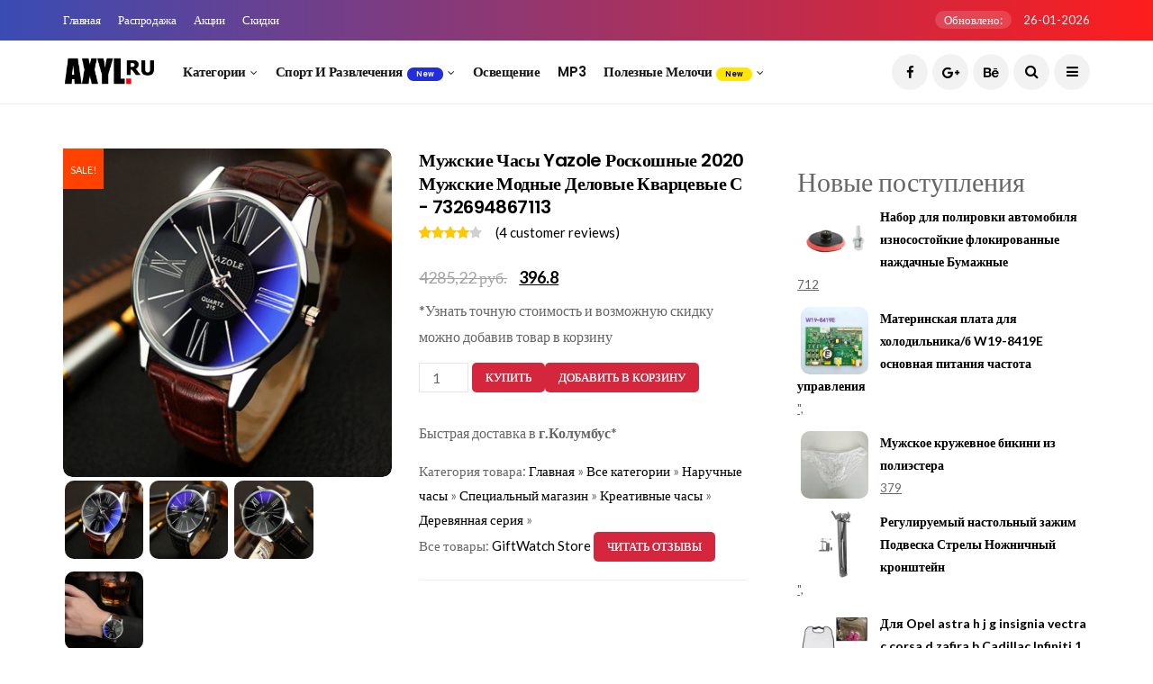

--- FILE ---
content_type: text/html; charset=utf-8
request_url: https://axyl.ru/catalog/disallow/732694867113
body_size: 13969
content:
<!DOCTYPE html>
<!--[if IE 9 ]>
<html class="ie ie9" lang="en-US">
   <![endif]-->
<html lang="ru-RU">

<head>
   <meta charset="UTF-8">
   <meta http-equiv="X-UA-Compatible" content="IE=edge">
   <meta name="viewport" content="width=device-width, initial-scale=1">
   <meta name="author" content="axyl.ru">
   <meta name="description" content="Купить Мужские часы Yazole роскошные 2020 мужские Модные деловые кварцевые с - 732694867113 на Алиэкспресс с быстрой по цене от 396.8* с бесплатной доставкой из Китая - Мужские часы Yazole роскошные 2020 мужские Модные деловые кварцевые с - 732694867113">
   <meta name="keywords" content="Мужские,часы,Yazole,роскошные,2020,мужские,Модные,деловые,кварцевые,с,-,732694867113">
   <link rel="canonical" href="/catalog/disallow/732694867113" />
   <!-- Title-->
   <title>Мужские часы Yazole роскошные 2020 мужские Модные деловые кварцевые с - 732694867113</title>
   <!-- Favicon-->
   <link rel="icon" href="/favicon.ico" type="image/x-icon">
   <link rel="apple-touch-icon" sizes="57x57" href="//aliexshop.ru/axyl/images/apple-icon-57x57.png">
   <link rel="apple-touch-icon" sizes="60x60" href="//aliexshop.ru/axyl/images/apple-icon-60x60.png">
   <link rel="apple-touch-icon" sizes="72x72" href="//aliexshop.ru/axyl/images/apple-icon-72x72.png">
   <link rel="apple-touch-icon" sizes="76x76" href="//aliexshop.ru/axyl/images/apple-icon-76x76.png">
   <link rel="apple-touch-icon" sizes="114x114" href="//aliexshop.ru/axyl/images/apple-icon-114x114.png">
   <link rel="apple-touch-icon" sizes="120x120" href="//aliexshop.ru/axyl/images/apple-icon-120x120.png">
   <link rel="apple-touch-icon" sizes="144x144" href="//aliexshop.ru/axyl/images/apple-icon-144x144.png">
   <link rel="apple-touch-icon" sizes="152x152" href="//aliexshop.ru/axyl/images/apple-icon-152x152.png">
   <link rel="apple-touch-icon" sizes="180x180" href="//aliexshop.ru/axyl/images/apple-icon-180x180.png">
   <link rel="icon" type="image/png" sizes="192x192"  href="//aliexshop.ru/axyl/images/android-icon-192x192.png">
   <link rel="icon" type="image/png" sizes="32x32" href="//aliexshop.ru/axyl/images/favicon-32x32.png">
   <link rel="icon" type="image/png" sizes="96x96" href="//aliexshop.ru/axyl/images/favicon-96x96.png">
   <link rel="icon" type="image/png" sizes="16x16" href="//aliexshop.ru/axyl/images/favicon-16x16.png">
   <meta name="msapplication-TileColor" content="#BC2D4F">
   <meta name="msapplication-TileImage" content="//aliexshop.ru/axyl/images/ms-icon-144x144.png">
   <meta name="theme-color" content="#BC2D4F">
   <!-- Stylesheets-->
   <link rel="stylesheet" href="//aliexshop.ru/axyl/all-store/css/bootstrap.css" type="text/css" media="all" />
   <link rel="stylesheet" href="//aliexshop.ru/axyl/all-store/css/style.css" type="text/css" media="all" />
   <link rel="stylesheet" href="//aliexshop.ru/axyl/all-store/css/responsive.css" type="text/css" media="all" />
   <link rel="stylesheet" href="//aliexshop.ru/axyl/all-store/css/main.css" type="text/css" media="all" />
   <link rel="stylesheet" href="//aliexshop.ru/axyl/all-store/css/shop.css" type="text/css" media="all" />
   <link type="text/css" rel="stylesheet" href="/comments/style/content_view.css">
   <script src="https://aliexshop.ru/js/jquery.min.js"></script>
   <!-- Yandex.RTB -->
<script>window.yaContextCb=window.yaContextCb||[]</script>
<script src="https://yandex.ru/ads/system/context.js" async></script>
   <!-- end head -->
</head>

<body class="mobile_nav_class jl-has-sidebar woocommerce woocommerce-page mobile_nav_class jl-has-sidebar ">
   <div class="options_layout_wrapper jl_radius jl_none_box_styles jl_border_radiuss">
      <div class="options_layout_container full_layout_enable_front">
         <!-- Start header -->
         <header class="header-wraper jl_header_magazine_style two_header_top_style header_layout_style3_custom jl_cusdate_head">
            <div class="header_top_bar_wrapper ">
               <div class="container">
                  <div class="row">
                     <div class="col-md-12">
                        <div class="menu-primary-container navigation_wrapper">
                           <ul id="jl_top_menu" class="jl_main_menu">
                              <li class="menu-item menu-item-home current-menu-item page_item page-item-4212 current_page_item menu-item-4461"><a href="/" aria-current="page">Главная<span class="border-menu"></span></a>
                              </li>
                              <li class="menu-item menu-item-3602"><a href="#">Распродажа<span class="border-menu"></span></a>
                              </li>
                              <li class="menu-item menu-item-3606"><a href="#">Акции<span class="border-menu"></span></a>
                              </li>
                              <li class="menu-item menu-item-3598"><a href="#">Скидки<span class="border-menu"></span></a>
                              </li>
                           </ul>
                        </div>
                        <div class="jl_top_bar_right"> <span class="jl_current_title">Обновлено:</span> 26-01-2026</div>
                     </div>
                  </div>
               </div>
            </div>
            <!-- Start Main menu -->
            <div class="jl_blank_nav"></div>
            <div id="menu_wrapper" class="menu_wrapper jl_menu_sticky jl_stick ">
               <div class="container">
                  <div class="row">
                     <div class="main_menu col-md-12">
                        <div class="logo_small_wrapper_table">
                           <div class="logo_small_wrapper">
                              <!-- begin logo -->
                              <a class="logo_link" href="/">
                                 <img src="//aliexshop.ru/axyl/all-store/img/logo.png" alt="Axyl.ru" />
                              </a>
                              <!-- end logo -->
                           </div>
                        </div>
                        <!-- main menu -->
                        <div class="menu-primary-container navigation_wrapper">
                           <ul id="mainmenu" class="jl_main_menu">
                              <li class="menu-item menu-item-has-children"> <a href="/all-category">Категории<span class="border-menu"></span></a>
                                 <ul class="sub-menu">
                                    <li class="menu-item"><a href="/catalog/2800013">Игрушки<span class="border-menu"></span></a>
                                    </li>
                                    <li class="menu-item"><a href="/catalog/2800015">Для авто<span class="border-menu"></span></a>
                                    </li>
                                    <li class="menu-item"><a href="/catalog/2800006">Для ПК<span class="border-menu"></span></a>
                                    </li>
                                    <li class="menu-item"><a href="/catalog/2800008">Для дома<span class="border-menu"></span></a>
                                    </li>
                                    <li class="menu-item"><a href="/catalog/2804370">Аксессуары <span class="border-menu"></span></a>
                                    </li>
                                    <li class="menu-item"><a href="/catalog/2861423">Колонки<span class="border-menu"></span></a>
                                    </li>
                                    <li class="menu-item"><a href="/catalog/2840726">Защитные пленки<span class="border-menu"></span></a>
                                    </li>
                                    <li class="menu-item"><a href="/catalog/2800219">Украшения<span class="border-menu"></span></a>
                                    </li>
                                 </ul>
                              </li>
                              <li class="menu-item menu-item-has-children"> <a href="/catalog/2800010">Спорт и развлечения<span class="jl_menu_lb jl_lb_blue">New</span><span class="border-menu"></span></a>
                                 <ul class="sub-menu">
                                    <li class="menu-item menu-item-has-children"> <a href="/catalog/2858335">Защита<span class="border-menu"></span></a>
                                    </li>
                                    <li class="menu-item menu-item-has-children"> <a href="/catalog/2802285">Для туризма<span class="border-menu"></span></a>
                                    </li>
                                    <li class="menu-item"><a href="/catalog/2805226">Велоспорт<span class="border-menu"></span></a>
                                    </li>
                                    <li class="menu-item"><a href="/catalog/2806125">Скутеры<span class="border-menu"></span></a>
                                    </li>
                                 </ul>
                              </li>
                              <li class="menu-item"><a href="/catalog/2800016">Освещение<span class="border-menu"></span></a>
                              </li>
                              <li class="menu-item"><a href="/catalog/2804374">MP3<span class="border-menu"></span></a>
                              </li>
                              <li class="menu-item menu-item-has-children"> <a href="/catalog/2800229">Полезные мелочи<span class="jl_menu_lb jl_lb_yellow">New</span><span class="border-menu"></span></a>
                                 <ul class="sub-menu">
                                    <li class="menu-item"><a href="/catalog/2800898">Корзины для хранения<span class="border-menu"></span></a>
                                    </li>
                                    <li class="menu-item"><a href="/catalog/2802121">Бутылки и банки для хранения<span class="border-menu"></span></a>
                                    </li>
                                    <li class="menu-item"><a href="/catalog/2861094">Органайзеры для косметики<span class="border-menu"></span></a>
                                    </li>
                                 </ul>
                              </li>
                           </ul>
                        </div>
                        <!-- end main menu -->
                        <div class="search_header_menu">
                           <div class="menu_mobile_icons"><i class="fa fa-bars"></i>
                           </div>
                           <div class="search_header_wrapper search_form_menu_personal_click"><i class="fa fa-search"></i>
                           </div>
                           <div class="menu_mobile_share_wrapper">
                              <ul class="social_icon_header_top">
                                 <li><a class="facebook" href="#" target="_blank"><i class="fa fa-facebook"></i></a>
                                 </li>
                                 <li><a class="google_plus" href="#" target="_blank"><i class="fa fa-google-plus"></i></a>
                                 </li>
                                 <li><a class="behance" href="#" target="_blank"><i class="fa fa-behance"></i></a>
                                 </li>
                              </ul>
                           </div>
                        </div>
                     </div>
                  </div>
               </div>
            </div>
         </header>
         <!-- end header -->
         <div id="content_nav" class="jl_mobile_nav_wrapper">
            <div id="nav" class="jl_mobile_nav_inner">
               <div class="menu_mobile_icons mobile_close_icons closed_menu"><span class="jl_close_wapper"><span class="jl_close_1"></span><span class="jl_close_2"></span></span>
               </div>
               <ul id="mobile_menu_slide" class="menu_moble_slide">
                  <li class="menu-item menu-item-has-children"> <a href="/">На главную<span class="border-menu"></span></a>
                  </li>
                  <li class="menu-item menu-item-has-children"> <a href="/all-category">Список категорий<span class="border-menu"></span></a>
                  </li>
                  <li class="menu-item menu-item-has-children"> <a href="#">Одежда<span class="jl_menu_lb jl_lb_blue">New</span><span class="border-menu"></span></a>
                     <ul class="sub-menu">
                        <li class="menu-item menu-item-has-children"> <a href="/catalog/2801900">Женская одежда<span class="border-menu"></span></a>
                        </li>
                        <li class="menu-item menu-item-has-children"> <a href="/catalog/2801892">Мужская одежда<span class="border-menu"></span></a>
                        </li>
                        <li class="menu-item"><a href="/catalog/2801910">Для мальчиков<span class="border-menu"></span></a>
                        </li>
                        <li class="menu-item"><a href="/catalog/2801922">Для девочек<span class="border-menu"></span></a>
                        </li>
                     </ul>
                  </li>
                  <li class="menu-item"><a href="/catalog/2800215">Мать и ребенок<span class="border-menu"></span></a>
                  </li>
                  <li class="menu-item"><a href="/catalog/2803424">Женские очки<span class="border-menu"></span></a>
                  </li>
                  <li class="menu-item"> <a href="/catalog/2800021">Красота и здоровье<span class="jl_menu_lb jl_lb_red">Hot</span><span class="border-menu"></span></a>
                  </li>
 
               </ul> <span class="jl_none_space"></span>
               <div id="disto_about_us_widget-2" class="widget jellywp_about_us_widget">
                  <div class="widget_jl_wrapper about_widget_content">
                     <div class="jellywp_about_us_widget_wrapper">
                        <div class="social_icons_widget">
                           <ul class="social-icons-list-widget icons_about_widget_display">
                              <li><a href="#" class="facebook" target="_blank"><i class="fa fa-facebook"></i></a>
                              </li>
                              <li><a href="#" class="google_plus" target="_blank"><i class="fa fa-google-plus"></i></a>
                              </li>
                              <li><a href="#" class="behance" target="_blank"><i class="fa fa-behance"></i></a>
                              </li>
                              <li><a href="#" class="vimeo" target="_blank"><i class="fa fa-vimeo-square"></i></a>
                              </li>
                              <li><a href="#" class="youtube" target="_blank"><i class="fa fa-youtube"></i></a>
                              </li>
                           </ul>
                        </div>
                     </div> <span class="jl_none_space"></span>
                  </div>
               </div>
            </div>
         </div>
         <div class="search_form_menu_personal">
            <div class="menu_mobile_large_close"><span class="jl_close_wapper search_form_menu_personal_click"><span class="jl_close_1"></span><span class="jl_close_2"></span></span>
            </div>
            <form method="get" class="searchform_theme" action="#">
               <input type="text" placeholder="Search..." value="" name="s" class="search_btn" />
               <button type="submit" class="button"><i class="fa fa-search"></i>
               </button>
            </form>
         </div><section id="content_main" class="container clearfix">
            <div class="row main_content">
               <!-- Start content -->
               <div class="col-md-8 loop-large-post " id="content">
                  <div class="content_single_page woocommerce_content_page product type-product status-publish has-post-thumbnail product_cat-posters first instock sale shipping-taxable purchasable product-type-simple">
                     <div class="product type-product status-publish instock product_cat-posters has-post-thumbnail sale shipping-taxable purchasable product-type-simple"> <span class="onsale">Sale!</span>
                        <div class="woocommerce-product-gallery woocommerce-product-gallery--with-images woocommerce-product-gallery--columns-4 images">
                           <figure class="woocommerce-product-gallery__wrapper" idgoods="32694867113">
                              <div class="woocommerce-product-gallery__image">
                                 <a href="//ae04.alicdn.com/kf/HTB1d7YbQpXXXXaMXFXXq6xXFXXXg.jpg">
                                    <img width="600" height="600" src="//ae04.alicdn.com/kf/HTB1d7YbQpXXXXaMXFXXq6xXFXXXg.jpg" class="wp-post-image" alt="Мужские часы Yazole роскошные 2020 мужские Модные деловые кварцевые с - 732694867113" title="Увеличить Фото Мужские часы Yazole роскошные 2020 мужские Модные деловые кварцевые с - 732694867113" />
                                 </a>
                              </div>
                              <div class="woocommerce-product-gallery__image">
                                 <a href="//ae04.alicdn.com/kf/HTB1d7YbQpXXXXaMXFXXq6xXFXXXg.jpg">
                                    <img width="100" height="100" src="//ae04.alicdn.com/kf/HTB1d7YbQpXXXXaMXFXXq6xXFXXXg.jpg" class="" alt="Мужские часы Yazole роскошные 2020 мужские Модные деловые кварцевые с" title="Показать фото" />
                                 </a>
             </div>
            <div class="woocommerce-product-gallery__image">
                                 <a href="//ae04.alicdn.com/kf/HTB1bBfgQpXXXXcdXpXXq6xXFXXXV.jpg">
                                    <img width="100" height="100" src="//ae04.alicdn.com/kf/HTB1bBfgQpXXXXcdXpXXq6xXFXXXV.jpg" class="" alt="Мужские часы Yazole роскошные 2020 мужские Модные деловые кварцевые с" title="Показать фото" />
                                 </a>
             </div>
            <div class="woocommerce-product-gallery__image">
                                 <a href="//ae04.alicdn.com/kf/HTB1YsONQFXXXXc4aXXXq6xXFXXX0.jpg">
                                    <img width="100" height="100" src="//ae04.alicdn.com/kf/HTB1YsONQFXXXXc4aXXXq6xXFXXX0.jpg" class="" alt="Мужские часы Yazole роскошные 2020 мужские Модные деловые кварцевые с" title="Показать фото" />
                                 </a>
             </div>
            <div class="woocommerce-product-gallery__image">
                                 <a href="//ae04.alicdn.com/kf/HTB1WWiQQFXXXXakapXXq6xXFXXXE.jpg">
                                    <img width="100" height="100" src="//ae04.alicdn.com/kf/HTB1WWiQQFXXXXakapXXq6xXFXXXE.jpg" class="" alt="Мужские часы Yazole роскошные 2020 мужские Модные деловые кварцевые с" title="Показать фото" />
                                 </a>
             </div>
            
                           </figure>
                        </div> 
                        <div class="summary entry-summary">
                           <h1 class="product_title entry-title">Мужские часы Yazole роскошные 2020 мужские Модные деловые кварцевые с - 732694867113</h1>
                           <div class="woocommerce-product-rating">
                              <div class="star-rating" role="img" aria-label="Rated 4.00 out of 5"><span style="width:69%">Rated <strong class="rating">4.00</strong> out of 5 based on <span class="rating">4</span> customer ratings</span>
                              </div> <a href="#" class="woocommerce-review-link" rel="nofollow">(<span class="count">4</span> customer reviews)</a>
                           </div>
                           <p>
                           <p class="price"><del><span class="woocommerce-Price-amount amount">4285,22 руб.</span></del>  <ins><span class="woocommerce-Price-amount amount">396.8</span></ins>
                           </p>
                           <div class="woocommerce-product-details__short-description">
                              <p>*Узнать точную стоимость и возможную скидку можно добавив товар в корзину</p>
                           </div>
                           <form class="cart" action="#" method="post" enctype='multipart/form-data'>
                              <div class="quantity">
                                 <label class="screen-reader-text">Количество</label>
                                 <input type="number" class="input-text qty text" step="1" min="1" name="quantity" value="1" title="Количество" />
                              </div>
                              <a class="carts" href=""></a>
                           </form>
                           <span><p>Быстрая доставка в <strong>г.Колумбус</strong>*
                           <div class="product_meta"> 
                           <span class="posted_in">Категория товара:</span>
                           <a itemprop="itemListElement" target="_blank"  href="/" itemprop="item"><span itemprop="name">Главная</span></a><meta itemprop="position" content="0"> »
                           <a itemprop="itemListElement" target="_blank"  href="/all-category" itemprop="item"><span itemprop="name">Все категории</span></a><meta itemprop="position" content="1"> »
                           <a itemprop="itemListElement" href="/catalog/2800220" title="Наручные часы" itemprop="item"><span itemprop="name">Наручные часы</span></a><meta itemprop="position" content="2">  » <a itemprop="itemListElement" href="/catalog/2805512" title="Специальный магазин" itemprop="item"><span itemprop="name">Специальный магазин</span></a><meta itemprop="position" content="3">  » <a itemprop="itemListElement" href="/catalog/2858114" title="Креативные часы" itemprop="item"><span itemprop="name">Креативные часы</span></a><meta itemprop="position" content="4">  » <a itemprop="itemListElement" href="/catalog/2858108" title="Деревянная серия" itemprop="item"><span itemprop="name">Деревянная серия</span></a><meta itemprop="position" content="5">  » 
                           </div>
                           <div class="product_meta"> 
                           <span class="posted_in">Все товары: <a href="//GiftWatch-Store.axyl.ru" title="Список товаров магазина - GiftWatch Store" rel="store" target="_blank">GiftWatch Store</a></span>
                                                        <a class="reviews" href=""></a>
                           </div>
                        </div>
                       
                        <div class="woocommerce-tabs wc-tabs-wrapper">
                        <center> 
<div id="yandex_rtb_R-A-1226242-3"></div>
<script>window.yaContextCb.push(()=>{
	Ya.Context.AdvManager.render({
		"blockId": "R-A-1226242-3",
		"renderTo": "yandex_rtb_R-A-1226242-3"
	})
})
</script></center>
                           <ul class="tabs wc-tabs tabs-product" role="tablist">
                              <li class="description_tab active" id="tab-title-description"> <a href="#tab-description">
                  Описание             </a>
                              </li>
                              <li class="reviews_tab" id="tab-title-reviews"> <a href="#tab-reviews">
                  Отзывы             </a>
                              </li>
                           </ul>
                           <div class="tab-container">
                              <div class="tab-content woocommerce-Tabs-panel woocommerce-Tabs-panel--description panel entry-content wc-tab" id="tab-description">
                                 <p class="h2">Характеристики</p>
                                 <h2 class="snow-ali-kit_Typography__base__1shggo snow-ali-kit_Typography-Primary__base__1xop0e snow-ali-kit_Typography__strong__1shggo snow-ali-kit_Typography__sizeHeadingL__1shggo SnowProductContent_SnowProductContent__heading__1dttw">Описание</h2><kse:widget data-widget-type="relatedProduct" id="16303049" title="new arrival zoon" type="custom"></kse:widget>
<p>
<img loading="lazy" alt="aeProduct.getSubject()" class="lazy" data-src="//img.axyl.ru/img/kf/HTB1c_L7HpXXXXc8XFXXq6xXFXXXw/110703300/HTB1c_L7HpXXXXc8XFXXq6xXFXXXw.jpg?size=14557&amp;height=75&amp;width=960&amp;hash=09190b21adac21dc0509e0768e19c2b1" />
</p>
<p>
<span style="font-family: comic sans ms;"><span style="font-size: 22.0px;">Описание:</span></span>
</p>
<p>

</p>
<p>
<span style="font-family: comic sans ms;"><span style="font-size: 22.0px;"><span>Стиль часов: Элитный, модный, Классический Выпускной, элегантный и просторный</span></span></span>
</p>
<p>

</p>


<span style="font-family: comic sans ms;"><span style="font-size: 22.0px;"><span>Материал часов: Сферический металлический циферблат<br />
<br />
Размер циферблата: диаметр: большой циферблат 4,3 см, толщина 10,5 мм<br />
<br />
<span>Ремешок</span> <span>Размеры</span>: Ширина около 2,0 см, общая длина около 23 см<br />
<br />
Часы<span>Особенности: импорт</span>Специальная стеклянная поверхность Blu-ray, лучшая светопроницаемость, светильник<span>Зеркало</span>Или сторона выглядит ярко-синей! Мягкий ремешок с блестящей текстурой, удобно носить.</span></span></span>





<p>
<span style="font-family: comic sans ms;"><span style="font-size: 22.0px;">Посылка входит:</span></span><br />
<span style="font-family: comic sans ms;"><span style="font-size: 22.0px;">Часы x 1</span></span><br />

</p>
<p>
<span style="font-family: comic sans ms;"><span style="font-size: 22.0px;">Описание:<br />
100% новый товар высокого качества.</span></span>
</p>
<p style="text-align: center;">
<img loading="lazy" alt="315-_01" class="lazy" data-src="//img.axyl.ru/img/kf/HTB1rkEUSpXXXXaNXXXXq6xXFXXX4.jpg?size=539321&amp;height=2133&amp;width=800&amp;hash=e87757f120df28793092c43bd86b2b3e" /><img loading="lazy" alt="315-_02" class="lazy" data-src="//img.axyl.ru/img/kf/HTB1zLATSpXXXXbkXXXXq6xXFXXXD.jpg?size=302384&amp;height=783&amp;width=800&amp;hash=118666ba3a153065d487e12c1da57ea7" /><img loading="lazy" alt="315-_03" class="lazy" data-src="//img.axyl.ru/img/kf/HTB1wBQySpXXXXXIXFXXq6xXFXXXt.jpg?size=484603&amp;height=1109&amp;width=800&amp;hash=e25e54fa96a3f10646d7f1117696f8a4" /><img loading="lazy" alt="315-_04" class="lazy" data-src="//img.axyl.ru/img/kf/HTB1yMApSpXXXXaYXVXXq6xXFXXXh.jpg?size=409524&amp;height=1048&amp;width=800&amp;hash=d64a207897d50a32d9adc091587c207d" /><img loading="lazy" alt="315-_05" class="lazy" data-src="//img.axyl.ru/img/kf/HTB1EL_2SpXXXXcRaXXXq6xXFXXXO.jpg?size=717608&amp;height=1552&amp;width=800&amp;hash=0af11fe015daa1bfaba7b66d5bcf33d9" /><img loading="lazy" alt="315-_06" class="lazy" data-src="//img.axyl.ru/img/kf/HTB1.nr8SpXXXXcPaXXXq6xXFXXXx.jpg?size=445696&amp;height=1176&amp;width=800&amp;hash=ab6bcc7d63107103ff87ca55d418b963" /><img loading="lazy" alt="315-_07" class="lazy" data-src="//img.axyl.ru/img/kf/HTB1KGIqSpXXXXXWXVXXq6xXFXXXc.jpg?size=661209&amp;height=1537&amp;width=800&amp;hash=e170b73eb83b7eda2b69d43cab41b5fe" /><img loading="lazy" alt="315-_08" class="lazy" data-src="//img.axyl.ru/img/kf/HTB1wUQxSpXXXXbwXFXXq6xXFXXXO.jpg?size=331738&amp;height=917&amp;width=800&amp;hash=2e6b1aa580e2cb36210433fa497bfcaf" />
</p>
<p style="text-align: center;">
<img loading="lazy" alt="315-_09" class="lazy" data-src="//img.axyl.ru/img/kf/HTB13DMaSpXXXXcDaXXXq6xXFXXXK.jpg?size=466295&amp;height=1123&amp;width=800&amp;hash=97f3504566620a8b4aae24e84c3c87cf" /><img loading="lazy" alt="315-_10" class="lazy" data-src="//img.axyl.ru/img/kf/HTB156f3SpXXXXXqaFXXq6xXFXXXx.jpg?size=537947&amp;height=1593&amp;width=800&amp;hash=01b7492aeac51d9239d215dbde021c5c" />
</p>
<p>
<span style="color: #ffffff;"><img loading="lazy" alt="aeProduct.getSubject()" class="lazy" data-src="//img.axyl.ru/img/kf/HTB18X2.HpXXXXbWXpXXq6xXFXXXk/110703300/HTB18X2.HpXXXXbWXpXXq6xXFXXXk.jpg?size=12433&amp;height=75&amp;width=960&amp;hash=bc4044ec353abb5dbed7728f4e05ff9e" /></span>
</p>
<p>
<span style="color: #ad4039;"><span style="font-size: 36.0px;"><span style="font-family: georgia , serif;"><strong><span style="background-color: #ffffff;">Полный возврат средств<span></span><span></span></span></strong></span></span></span><strong><span style="color: #909090;"><span style="font-family: times new roman , times , serif;"><span style="font-size: 28.0px;"><span style="background-color: #ffffff;"><span></span><span></span></span>Если вы не получили свой заказ</span><span></span><span></span><span></span><span></span></span></span></strong>
</p>
<p>
<strong><span style="color: #ad4039;"><span style="font-size: 36.0px;"><span style="font-family: georgia , serif;">Возврат или хранение</span></span></span><span style="color: #909090;"><span style="font-size: 28.0px;"><span style="font-family: times new roman , times , serif;">Товары не соответствуют описанию</span></span></span></strong>
</p>
<p>
<img loading="lazy" alt="aeProduct.getSubject()" class="lazy" data-src="//img.axyl.ru/img/kf/HTB1vtL.HpXXXXbOXpXXq6xXFXXXS/110703300/HTB1vtL.HpXXXXbOXpXXq6xXFXXXS.jpg?size=12296&amp;height=75&amp;width=960&amp;hash=f352f753c7de6abc648f0b07da8a5e59" />
</p>
<p>
<img loading="lazy" alt="aeProduct.getSubject()" class="lazy" data-src="//img.axyl.ru/img/kf/HTB1teobHpXXXXaZXXXXq6xXFXXX1/110703300/HTB1teobHpXXXXaZXXXXq6xXFXXX1.jpg?size=65938&amp;height=260&amp;width=960&amp;hash=ec003014680911b8c036cfff3cf61999" />
</p>
<p>
<strong><span style="color: #909090;"><span style="font-size: 28.0px;"><span style="font-family: times new roman , times , serif;"><span style="font-family: georgia , serif;"><span style="color: #ad4039;"><span style="font-size: 28.0px;"><strong><span style="font-size: 36.0px;">Примечание:</span></strong></span></span></span><span style="font-size: 28.0px;"><span style="font-family: times new roman , times , serif;"><strong>Заказы на сумму менее 200 долларов США будут доставлены бесплатно авиапочтой Китая или Авиапочтой Гонконга, заказы на сумму более 200 долларов США будут доставлены бесплатно DHL или EMS. Но в некоторые страны необходимо заказать больше товаров для бесплатной доставки EMS и DHL, пожалуйста, свяжитесь с нами.</strong></span></span></span></span></span></strong>
</p>
<p>
<span style="color: #ad4039;"><span style="font-size: 28.0px;"><span style="font-family: times new roman , times , serif;"><strong><img loading="lazy" alt="aeProduct.getSubject()" class="lazy" data-src="//img.axyl.ru/img/kf/HTB15Av5HpXXXXbbXVXXq6xXFXXXN/110703300/HTB15Av5HpXXXXbbXVXXq6xXFXXXN.jpg?size=11634&amp;height=75&amp;width=960&amp;hash=4defdf94a8fa907226a3ad425d2a1497" /></strong></span></span></span>
</p>
<p>
<span style="color: #ad4039;"><span style="font-size: 28.0px;"><span style="font-family: times new roman , times , serif;"><strong><img loading="lazy" alt="aeProduct.getSubject()" class="lazy" data-src="//img.axyl.ru/img/kf/HTB11LgXHpXXXXXQXpXXq6xXFXXXi/110703300/HTB11LgXHpXXXXXQXpXXq6xXFXXXi.jpg?size=43740&amp;height=367&amp;width=960&amp;hash=2ec33130403554364f58e8bb74a59e27" /></strong></span></span></span>
</p>
<p>
<img loading="lazy" alt="aeProduct.getSubject()" class="lazy" data-src="//img.axyl.ru/img/kf/HTB18YD5HpXXXXXgaXXXq6xXFXXXA/110703300/HTB18YD5HpXXXXXgaXXXq6xXFXXXA.jpg?size=11927&amp;height=75&amp;width=960&amp;hash=97526d94725d33751a788ac56e61415b" />
</p>
<p>
<img loading="lazy" alt="aeProduct.getSubject()" class="lazy" data-src="//img.axyl.ru/img/kf/HTB1Piz5HpXXXXcKXVXXq6xXFXXXo/110703300/HTB1Piz5HpXXXXcKXVXXq6xXFXXXo.jpg?size=47427&amp;height=287&amp;width=960&amp;hash=71a9173b62e7fb53d3fcaa35cf3cc1ef" />
</p>
<p>
<span style="color: #ad4039;"><span style="font-size: 28.0px;"><span style="font-family: times new roman , times , serif;"><strong>Если вы не удовлетворены, пожалуйста, свяжитесь с нами, прежде чем оставить отрицательный отзывы в, мы будем обслуживать вас, пока вы не будете удовлетворены.<br />
Если вы довольны, пожалуйста, оставьте нам положительотзывы в, мы будем и дальше предоставлять вам отличный сервис.</strong></span></span></span>
</p>
<p>

</p>
<p>
<img loading="lazy" alt="aeProduct.getSubject()" class="lazy" data-src="//img.axyl.ru/img/kf/HTB10j2_HpXXXXcSXpXXq6xXFXXXe/110703300/HTB10j2_HpXXXXcSXpXXq6xXFXXXe.jpg?size=10411&amp;height=75&amp;width=960&amp;hash=17c36a106267d4a6c251645cea3e5916" />
</p>
<p>
<strong><span style="color: #909090;"><span style="font-size: 28.0px;"><span style="font-family: times new roman , times , serif;"><span style="font-family: georgia , serif;"><span style="font-size: 36.0px;"><span style="color: #ad4039;"><strong><span style="color: #ad4039;"><strong><span style="color: #ad4039;"><strong>В:</strong></span></strong></span></strong></span></span></span><span style="font-size: 28.0px;"><span style="font-family: times new roman , times , serif;"><strong><span style="font-size: 28.0px;"><span style="font-family: times new roman , times , serif;"><strong><span style="font-size: 28.0px;"><span style="font-family: times new roman , times , serif;"><strong>Что мне делать, если я не получил товар?</strong></span></span></strong></span></span></strong></span></span><br />
<span style="font-family: georgia , serif;"><span style="font-size: 36.0px;"><span style="color: #ad4039;"><strong><span style="color: #ad4039;"><strong><span style="color: #ad4039;"><strong>О:</strong></span></strong></span></strong></span></span></span><span style="font-size: 28.0px;"><span style="font-family: times new roman , times , serif;"><strong><span style="font-size: 28.0px;"><span style="font-family: times new roman , times , serif;"><strong><span style="font-size: 28.0px;"><span style="font-family: times new roman , times , serif;"><strong>Если вы не получили товар в течение 39 дней, пожалуйста, свяжитесь с нами, мы предложим вам полный возврат средств, и, пожалуйста, не оставляйте плохой отзыв, почта находится вне нашего контроля.</strong></span></span></strong></span></span></strong></span></span><br />
<span style="font-family: georgia , serif;"><span style="font-size: 36.0px;"><span style="color: #ad4039;"><strong><span style="color: #ad4039;"><strong><span style="color: #ad4039;"><strong>В:</strong></span></strong></span></strong></span></span></span><span style="font-size: 28.0px;"><span style="font-family: times new roman , times , serif;"><strong><span style="font-size: 28.0px;"><span style="font-family: times new roman , times , serif;"><strong><span style="font-size: 28.0px;"><span style="font-family: times new roman , times , serif;"><strong>Есть ли гарантия на товары?</strong></span></span></strong></span></span></strong></span></span></span></span></span><br />
<span style="font-family: georgia , serif;"><span style="color: #ad4039;"><span style="font-size: 28.0px;"><span style="font-size: 28.0px;"><strong><span style="font-size: 28.0px;"><strong><span style="font-size: 28.0px;"><strong><span style="font-size: 36.0px;">О:</span></strong></span></strong></span></strong></span></span></span></span><span style="color: #909090;"><span style="font-size: 28.0px;"><span style="font-family: times new roman , times , serif;"><span style="font-size: 28.0px;"><span style="font-family: times new roman , times , serif;"><strong><span style="font-size: 28.0px;"><span style="font-family: times new roman , times , serif;"><strong><span style="font-size: 28.0px;"><span style="font-family: times new roman , times , serif;"><strong>Да, если есть какие-либо проблемы с качеством товаров, вы должны связаться с нами в течение 7 дней, нам нужно, чтобы вы сделали фото для нас, после нашего подтверждения, мы предложим полный возврат или повторную отправку.</strong></span></span></strong></span></span></strong></span></span></span></span></span><br />
<span style="font-family: georgia , serif;"><span style="color: #ad4039;"><span style="font-size: 28.0px;"><span style="font-size: 28.0px;"><strong><span style="font-size: 28.0px;"><strong><span style="font-size: 28.0px;"><strong><span style="font-size: 36.0px;">В:</span></strong></span></strong></span></strong></span></span></span></span><span style="color: #909090;"><span style="font-size: 28.0px;"><span style="font-family: times new roman , times , serif;"><span style="font-size: 28.0px;"><span style="font-family: times new roman , times , serif;"><strong><span style="font-size: 28.0px;"><span style="font-family: times new roman , times , serif;"><strong><span style="font-size: 28.0px;"><span style="font-family: times new roman , times , serif;"><strong>Поставляется ли с каждым товаром подаропосылка (коробка или мешочек)?</strong></span></span></strong></span></span></strong></span></span></span></span></span><br />
<span style="font-family: georgia , serif;"><span style="color: #ad4039;"><span style="font-size: 28.0px;"><span style="font-size: 28.0px;"><strong><span style="font-size: 28.0px;"><strong><span style="font-size: 28.0px;"><strong><span style="font-size: 36.0px;">О:</span></strong></span></strong></span></strong></span></span></span></span><span style="color: #909090;"><span style="font-size: 28.0px;"><span style="font-family: times new roman , times , serif;"><span style="font-size: 28.0px;"><span style="font-family: times new roman , times , serif;"><strong><span style="font-size: 28.0px;"><span style="font-family: times new roman , times , serif;"><strong><span style="font-size: 28.0px;"><span style="font-family: times new roman , times , serif;"><strong>Почти все товары из нашего магазина поставляются в каждой коробке или мешочке, но некоторые товары мы продаем по очень низкой цене, поэтому мы отправляем их без подаропосылка. Вы можете посмотреть наше описание или обратиться в службу поддержки клиентов!</strong></span></span></strong></span></span></strong></span></span></span></span></span><br />
<span style="font-family: georgia , serif;"><span style="color: #ad4039;"><span style="font-size: 28.0px;"><span style="font-size: 28.0px;"><strong><span style="font-size: 28.0px;"><strong><span style="font-size: 28.0px;"><strong><span style="font-size: 36.0px;">В:</span></strong></span></strong></span></strong></span></span></span></span><span style="color: #909090;"><span style="font-size: 28.0px;"><span style="font-family: times new roman , times , serif;"><span style="font-size: 28.0px;"><span style="font-family: times new roman , times , serif;"><strong><span style="font-size: 28.0px;"><span style="font-family: times new roman , times , serif;"><strong><span style="font-size: 28.0px;"><span style="font-family: times new roman , times , serif;"><strong>Если я хочу купить больше, есть ли скидка?</strong></span></span></strong></span></span></strong></span></span></span></span></span><br />
<span style="font-family: georgia , serif;"><span style="color: #ad4039;"><span style="font-size: 28.0px;"><span style="font-size: 28.0px;"><strong><span style="font-size: 28.0px;"><strong><span style="font-size: 28.0px;"><strong><span style="font-size: 36.0px;">О:</span></strong></span></strong></span></strong></span></span></span></span><span style="color: #909090;"><span style="font-size: 28.0px;"><span style="font-family: times new roman , times , serif;"><span style="font-size: 28.0px;"><span style="font-family: times new roman , times , serif;"><strong><span style="font-size: 28.0px;"><span style="font-family: times new roman , times , serif;"><strong><span style="font-size: 28.0px;"><span style="font-family: times new roman , times , serif;"><strong>Конечно, закажите больше и получите скидку. Если вы хотите разместить крупный заказ, вы можете связаться с нами по электронной почте или через trademessage. Мы предложим вам лучшую цену.</strong></span></span></strong></span></span></strong></span></span></span></span></span><br />
<span style="font-family: georgia , serif;"><span style="color: #ad4039;"><span style="font-size: 28.0px;"><span style="font-size: 28.0px;"><strong><span style="font-size: 28.0px;"><strong><span style="font-size: 28.0px;"><strong><span style="font-size: 36.0px;">В:</span></strong></span></strong></span></strong></span></span></span></span><span style="color: #909090;"><span style="font-size: 28.0px;"><span style="font-family: times new roman , times , serif;"><span style="font-size: 28.0px;"><span style="font-family: times new roman , times , serif;"><strong><span style="font-size: 28.0px;"><span style="font-family: times new roman , times , serif;"><strong><span style="font-size: 28.0px;"><span style="font-family: times new roman , times , serif;"><strong>Принимаете ли вы прямые поставки? Можете ли вы прислать мне фотографии товаров?</strong></span></span></strong></span></span></strong></span></span></span></span></span><br />
<span style="font-family: georgia , serif;"><span style="color: #ad4039;"><span style="font-size: 28.0px;"><span style="font-size: 28.0px;"><strong><span style="font-size: 28.0px;"><strong><span style="font-size: 28.0px;"><strong><span style="font-size: 36.0px;">О:</span></strong></span></strong></span></strong></span></span></span></span><span style="color: #909090;"><span style="font-size: 28.0px;"><span style="font-family: times new roman , times , serif;"><span style="font-size: 28.0px;"><span style="font-family: times new roman , times , serif;"><strong><span style="font-size: 28.0px;"><span style="font-family: times new roman , times , serif;"><strong><span style="font-size: 28.0px;"><span style="font-family: times new roman , times , serif;"><strong>Да, мы принимаем прямые поставки, мы не добавляем нашу информацию посылка ЛКУ и отправим вам номер для отслеживания, чтобы вы могли отправить номер для отслеживания вашему клиенту. Если вам нужны фотографии наших товаров, свяжитесь с нами, мы отправим их вам на электронную почту!</strong></span></span></strong></span></span></strong></span></span></span></span></span></strong>
</p>
<p>
<span style="color: #ad4039;"><span style="font-size: 28.0px;"><span style="font-family: times new roman , times , serif;"><strong><img loading="lazy" alt="aeProduct.getSubject()" class="lazy" data-src="//img.axyl.ru/img/kf/HTB1JKT5HpXXXXbBXVXXq6xXFXXXj/110703300/HTB1JKT5HpXXXXbBXVXXq6xXFXXXj.jpg?size=14795&amp;height=75&amp;width=960&amp;hash=e98c4a9c4b223664fd231304b98675a6" /></strong></span></span></span>
</p>
<p>
<span style="color: #ad4039;"><strong><span style="font-size: 36.0px;"><span style="font-family: georgia , serif;">О продуктах:</span></span></strong></span><strong><span style="color: #909090;"><span style="font-size: 28.0px;"><span style="font-family: times new roman , times , serif;">Вся наша продукция является фабричным магазином, имеет высокую стоимость и беспроблемное послепродажное обслуживание.</span></span></span></strong><br />
<strong><span style="color: #ad4039;"><span style="font-size: 36.0px;"><span style="font-family: georgia , serif;">О фотографиях:</span></span></span><span style="color: #909090;"><span style="font-size: 28.0px;"><span style="font-family: times new roman , times , serif;">Все изображения товаров &mdash; это реальные фотографии, при просмотре на разном оборудовании цвета могут отличаться. Надеемся, вы понимаете.</span></span></span></strong><br />
<strong><span style="color: #ad4039;"><span style="font-size: 36.0px;"><span style="font-family: georgia , serif;">О доставке:</span></span></span><span style="color: #909090;"><span style="font-size: 28.0px;"><span style="font-family: times new roman , times , serif;">Заказ товара будет отправлен в течение 120 часов, бронирование товара истекает после доставки, пожалуйста, будьте терпеливы.</span></span></span></strong>
</p>
<p>

</p>
<kse:widget data-widget-type="relatedProduct" id="31808124" title="YAZOLE" type="relation"></kse:widget>
<hr />
                              </div>
                              <div class="tab-content woocommerce-Tabs-panel woocommerce-Tabs-panel--reviews panel entry-content wc-tab" id="tab-reviews">
                                 <div id="reviews" class="woocommerce-Reviews">
                                    <div id="comments">
                                       <h2>Отзывы о Мужские часы Yazole роскошные 2020 мужские Модные деловые кварцевые с - 732694867113</h2>


<section class="commenton commenton_block">
    <div class="commenton_box"
         data-time-zone="">

        <div class="cn_head">
            <div class="clearfix">
                <div class="cn_count_box">Отзывы                    ( <span class="cn_count">0</span>
                    )
                </div>
                            </div>
            <hr>
            <div class="cn_sort">
                Сначала новые                <div class="cn_sort_block">
                    <div class="cn_sort_box">
                                                                            <div class="cn_sort_point" data-cn-sort="old">Сначала старые</div>
                                                                                                            <div class="cn_sort_point" data-cn-sort="best">Сначала лучшие</div>
                                                                        </div>
                </div>
            </div>
            <br>
        </div>

        <div class="cn_enter_text_block clearfix">
            <div class="cn_author_avatar" style="
                                ">
                            </div>
            <div class="cn_enter_text_box">
                <div class="cn_enter_text_panel">
                    <label>
                        <textarea class="cn_enter_text_input" rows='1'
                                  placeholder="Напишите свой отзыв тут..."></textarea>
                    </label>
                    <div class="cn_attach_panel"></div>
                </div>
                            </div>
        </div>

                    <div class="cn_authorize_box">
                                    <div class="cn_authorize_guest">
                        <div class="cn_authorize_tittle">Введите любое имя и нажмите войти</div>
                        <input class="cn_guest_name_input" name="cn_guest_name_input" placeholder="Имя"
                               type="text">
                                                                            <div class="cn_recaptcha">
                                <div class="g-recaptcha" data-sitekey="6LdxcqgUAAAAACx92_PA2QczYGWZsLmL4nZmmXbf"></div>
                            </div>
                                                <div class="cn_authorize_guest_submit">Войти</div>
                    </div>
                            </div>
        
        <div class="cn_comments_block">
                    </div>

        
        
        <div class="cn_screen_image_view">
            <div class="cn_image_view">
                <div class="cn_image_view_close"></div>
            </div>
        </div>

        <div class="cn_screen_video_view">
            <div class="cn_video_view">
                <div class="cn_video_view_close"></div>
            </div>
        </div>

        <div class="cn_block_notice_modal">
            <div class="cn_notice_modal"></div>
        </div>

        <div class="cn_loaded_by_link">Загружено по ссылке</div>

    </div>
</section>


<script src="/comments/js/jquery-3.2.1.min.js"></script>
<script src="/comments/js/view.min.js"></script>
<script src="/comments/js/common_view.min.js"></script>
<script src="/comments/js/ajax.min.js"></script>
<script src='https://www.google.com/recaptcha/api.js'></script><hr /><h4>Отзывы о товарах</h4><ol class="commentlist"> </ol>
                                    </div>                                                                     
                                 </div>
                              </div>
                           </div>
                        </div>
                        <section class="related products">
                           <span class="h2">Похожие товары</span>
                           <ul class="products columns-4"> 
<li class="product type-product post- status-publish instock product_cat-posters has-post-thumbnail sale shipping-taxable purchasable product-type-simple">
                                 <a href="/catalog/disallow/74000369388316" class="woocommerce-LoopProduct-link woocommerce-loop-product__link">
                                    <img width="300px" height="300px" src="//ae04.alicdn.com/kf/H74c11754310e4676a13433c585966ca4X.jpg" class="attachment-woocommerce_thumbnail size-woocommerce_thumbnail" alt="RELOGIO MASCULINO LIGE MENS WATCHES TOP BRAND LUXURY MENS FASHION BUSINESS WATERPROOF QUARTZ WATCH FOR MEN CASUAL LEATHER ON - МУЖСКИЕ ЧАСЫ LIGE TOP BRAND LUXURY ДЛЯ МУЖЧИН В БИЗНЕС-СТИЛЕ С ВОДОЗАЩИТОЙ И КВАРЦЕВЫМ МЕХАНИЗМОМ В КОЖАНОМ ЧЕХЛЕ." />
                                    <h3 class="woocommerce-loop-product__title">RELOGIO MASCULINO LIGE MENS WATCHES TOP BRAND LUXURY MENS FASHION BUSINESS WATERPROOF QUARTZ WATCH FOR MEN CASUAL LEATHER ON - МУЖСКИЕ ЧАСЫ LIGE TOP BRAND LUXURY ДЛЯ МУЖЧИН В БИЗНЕС-СТИЛЕ С ВОДОЗАЩИТОЙ И КВАРЦЕВЫМ МЕХАНИЗМОМ В КОЖАНОМ ЧЕХЛЕ.</h3>
                                    <div class="star-rating" role="img" aria-label="Rated 4.00 out of 5"><span style="width:80%">Rated <strong class="rating">4.00</strong> out of 5</span>
                                    </div> <span class="price"><span class="woocommerce-Price-amount amount"></span>
                                    </span>
                                 </a><a href="/catalog/disallow/74000369388316#related" class="button product_type_simple add_to_cart_button ajax_add_to_cart">Подробнее...</a>
                              </li>
 
<li class="product type-product post- status-publish instock product_cat-posters has-post-thumbnail sale shipping-taxable purchasable product-type-simple">
                                 <a href="/catalog/disallow/71005001530076862" class="woocommerce-LoopProduct-link woocommerce-loop-product__link">
                                    <img width="300px" height="300px" src="//ae04.alicdn.com/kf/H2b4de54460e740e9b4450059f6f71b50Y.jpg" class="attachment-woocommerce_thumbnail size-woocommerce_thumbnail" alt="Часы с гравировкой &quot;Папа и нашему сыну&quot;, 2019 год, календарь, 24-часовая секундная стрелка, аналоговые мужские военные подарки для семьи." />
                                    <h3 class="woocommerce-loop-product__title">Часы с гравировкой &quot;Папа и нашему сыну&quot;, 2019 год, календарь, 24-часовая секундная стрелка, аналоговые мужские военные подарки для семьи.</h3>
                                    <div class="star-rating" role="img" aria-label="Rated 4.00 out of 5"><span style="width:80%">Rated <strong class="rating">4.00</strong> out of 5</span>
                                    </div> <span class="price"><span class="woocommerce-Price-amount amount"></span>
                                    </span>
                                 </a><a href="/catalog/disallow/71005001530076862#related" class="button product_type_simple add_to_cart_button ajax_add_to_cart">Подробнее...</a>
                              </li>
 
<li class="product type-product post- status-publish instock product_cat-posters has-post-thumbnail sale shipping-taxable purchasable product-type-simple">
                                 <a href="/catalog/disallow/74001193953858" class="woocommerce-LoopProduct-link woocommerce-loop-product__link">
                                    <img width="300px" height="300px" src="//ae04.alicdn.com/kf/Ha3f33e435ed149e5922b8c17aa2b5ecao.jpg" class="attachment-woocommerce_thumbnail size-woocommerce_thumbnail" alt="Мужские часы Debert с автоматическим механизмом, люминесцентным циферблатом и сапфировым стеклом, Топовый подарок, 42 мм." />
                                    <h3 class="woocommerce-loop-product__title">Мужские часы Debert с автоматическим механизмом, люминесцентным циферблатом и сапфировым стеклом, Топовый подарок, 42 мм.</h3>
                                    <div class="star-rating" role="img" aria-label="Rated 4.00 out of 5"><span style="width:80%">Rated <strong class="rating">4.00</strong> out of 5</span>
                                    </div> <span class="price"><span class="woocommerce-Price-amount amount"></span>
                                    </span>
                                 </a><a href="/catalog/disallow/74001193953858#related" class="button product_type_simple add_to_cart_button ajax_add_to_cart">Подробнее...</a>
                              </li>
 
<li class="product type-product post- status-publish instock product_cat-posters has-post-thumbnail sale shipping-taxable purchasable product-type-simple">
                                 <a href="/catalog/disallow/74000360803104" class="woocommerce-LoopProduct-link woocommerce-loop-product__link">
                                    <img width="300px" height="300px" src="//ae04.alicdn.com/kf/Hb6c83d3ff9f84cc98e2b5069cc96654fy.jpg" class="attachment-woocommerce_thumbnail size-woocommerce_thumbnail" alt="Элегантный Смарт-браслет RGTOPONE с круглым экраном спортивный мониторинг здоровья" />
                                    <h3 class="woocommerce-loop-product__title">Элегантный Смарт-браслет RGTOPONE с круглым экраном спортивный мониторинг здоровья</h3>
                                    <div class="star-rating" role="img" aria-label="Rated 4.00 out of 5"><span style="width:80%">Rated <strong class="rating">4.00</strong> out of 5</span>
                                    </div> <span class="price"><span class="woocommerce-Price-amount amount"></span>
                                    </span>
                                 </a><a href="/catalog/disallow/74000360803104#related" class="button product_type_simple add_to_cart_button ajax_add_to_cart">Подробнее...</a>
                              </li>
 
<li class="product type-product post- status-publish instock product_cat-posters has-post-thumbnail sale shipping-taxable purchasable product-type-simple">
                                 <a href="/catalog/disallow/71005003020541630" class="woocommerce-LoopProduct-link woocommerce-loop-product__link">
                                    <img width="300px" height="300px" src="//ae04.alicdn.com/kf/Se194012401fc444189cac4fbebdd4c48R.jpg" class="attachment-woocommerce_thumbnail size-woocommerce_thumbnail" alt="SMAEL мужские спортивные часы 2021 Роскошные оригинальный бренд двойной часовой пояс" />
                                    <h3 class="woocommerce-loop-product__title">SMAEL мужские спортивные часы 2021 Роскошные оригинальный бренд двойной часовой пояс</h3>
                                    <div class="star-rating" role="img" aria-label="Rated 4.00 out of 5"><span style="width:80%">Rated <strong class="rating">4.00</strong> out of 5</span>
                                    </div> <span class="price"><span class="woocommerce-Price-amount amount">1204.58</span>
                                    </span>
                                 </a><a href="/catalog/disallow/71005003020541630#related" class="button product_type_simple add_to_cart_button ajax_add_to_cart">Подробнее...</a>
                              </li>
 
<li class="product type-product post- status-publish instock product_cat-posters has-post-thumbnail sale shipping-taxable purchasable product-type-simple">
                                 <a href="/catalog/disallow/71005004738121794" class="woocommerce-LoopProduct-link woocommerce-loop-product__link">
                                    <img width="300px" height="300px" src="//ae04.alicdn.com/kf/S468a374180a2404aa3359884f3bfc63f4.jpg" class="attachment-woocommerce_thumbnail size-woocommerce_thumbnail" alt="Автоматические Мужские часы PT5000 роскошные деловые механические наручные 42 мм" />
                                    <h3 class="woocommerce-loop-product__title">Автоматические Мужские часы PT5000 роскошные деловые механические наручные 42 мм</h3>
                                    <div class="star-rating" role="img" aria-label="Rated 4.00 out of 5"><span style="width:80%">Rated <strong class="rating">4.00</strong> out of 5</span>
                                    </div> <span class="price"><span class="woocommerce-Price-amount amount">12484.5</span>
                                    </span>
                                 </a><a href="/catalog/disallow/71005004738121794#related" class="button product_type_simple add_to_cart_button ajax_add_to_cart">Подробнее...</a>
                              </li>

 <script src="/js/cart-32694867113.js"></script>
                           </ul>
                        </section>
                     </div>
                  </div>
               </div>
               <!-- End content --> <!-- Start sidebar -->
               <div class="col-md-4" id="sidebar">
                  <div id="woocommerce_products-2" class="widget woocommerce widget_products">
                     <div class="widget-title">
                        <p class="h2">Новые поступления</p>
                     </div>
                     <ul class="product_list_widget">
                         <li>
                           <a href="/catalog/disallow/71005007817306052">
                              <img width="300" height="300" class="lazy" data-src="//ae04.alicdn.com/kf/S9c7513c5cd6c4b77887b8e8ed3c38983e.jpg" class="attachment-woocommerce_thumbnail size-woocommerce_thumbnail" alt="Набор для полировки автомобиля износостойкие флокированные наждачные Бумажные" /> <span class="product-title">Набор для полировки автомобиля износостойкие флокированные наждачные Бумажные</span>
                           </a>
                             <ins><span class="woocommerce-Price-amount amount">712</span></ins>
                        </li><li>
                           <a href="/catalog/disallow/71005007826674899">
                              <img width="300" height="300" class="lazy" data-src="//ae04.alicdn.com/kf/S73915e0a7c514a34ad2b505124a33911Y.jpg" class="attachment-woocommerce_thumbnail size-woocommerce_thumbnail" alt="Материнская плата для холодильника/б W19-8419E основная питания частота управления" /> <span class="product-title">Материнская плата для холодильника/б W19-8419E основная питания частота управления</span>
                           </a>
                             <ins><span class="woocommerce-Price-amount amount">",</span></ins>
                        </li><li>
                           <a href="/catalog/disallow/732602377005">
                              <img width="300" height="300" class="lazy" data-src="//ae04.alicdn.com/kf/HTB1FH64MVXXXXbSapXXq6xXFXXXF.jpg" class="attachment-woocommerce_thumbnail size-woocommerce_thumbnail" alt="Мужское кружевное бикини из полиэстера" /> <span class="product-title">Мужское кружевное бикини из полиэстера</span>
                           </a>
                             <ins><span class="woocommerce-Price-amount amount">379</span></ins>
                        </li><li>
                           <a href="/catalog/disallow/71005008334238870">
                              <img width="300" height="300" class="lazy" data-src="//ae04.alicdn.com/kf/S1774f48f957248ebb8d947336098f0824.jpg" class="attachment-woocommerce_thumbnail size-woocommerce_thumbnail" alt="Регулируемый настольный зажим Подвеска Стрелы Ножничный кронштейн" /> <span class="product-title">Регулируемый настольный зажим Подвеска Стрелы Ножничный кронштейн</span>
                           </a>
                             <ins><span class="woocommerce-Price-amount amount">",</span></ins>
                        </li><li>
                           <a href="/catalog/disallow/733048160792">
                              <img width="300" height="300" class="lazy" data-src="//ae04.alicdn.com/kf/HTB1lydEevWG3KVjSZFgq6zTspXaF.jpg" class="attachment-woocommerce_thumbnail size-woocommerce_thumbnail" alt="Для Opel astra h j g insignia vectra c corsa d zafira b Cadillac Infiniti 1 шт. заднее сиденье автомобиля для" /> <span class="product-title">Для Opel astra h j g insignia vectra c corsa d zafira b Cadillac Infiniti 1 шт. заднее сиденье автомобиля для</span>
                           </a>
                             <ins><span class="woocommerce-Price-amount amount">",</span></ins>
                        </li>  

                     </ul>
                  </div>
                  <div id="woocommerce_product_categories-2" class="widget woocommerce widget_product_categories">
                     <div class="widget-title">
                        <p class="h2">Каталог товаров</p>
                     </div>
                     <ul class="product-categories">
                        <li class="cat-item cat-item-88"><a href="/catalog/2801900">Одежда дл женщин</a>
                        </li>
                        <li class="cat-item cat-item-83"><a href="/catalog/2801892">Мужская одежда</a>
                        </li>
                        <li class="cat-item cat-item-87"><a href="/catalog/2800215">Для детей</a>
                        </li>
                        <li class="cat-item cat-item-82"><a href="/catalog/2801195">Телефоны</a>
                        </li>
                        <li class="cat-item cat-item-85 current-cat"><a href="/catalog/2860849">Чехлы</a>
                        </li>
                        <li class="cat-item cat-item-84"><a href="/catalog/2800220">Часы</a>
                        </li>
                        <li class="cat-item cat-item-86"><a href="/catalog/2800104">Ноутбуки</a>
                        </li>
                        <li class="cat-item cat-item-78"><a href="/catalog/2800020">Электроника</a>
                        </li>
                     </ul>
                  </div>
               </div>
               <!-- End sidebar -->
            </div>
         </section>
         <!-- end content -->  <center>
<div id="yandex_rtb_R-A-1226242-2"></div>
<script>window.yaContextCb.push(()=>{
	Ya.Context.AdvManager.render({
		"blockId": "R-A-1226242-2",
		"renderTo": "yandex_rtb_R-A-1226242-2",
		"type": "feed"
	})
})
</script></center>
 <!-- Start footer -->
          <footer id="footer-container" class=" enable_footer_columns_dark">
             
            <div class="footer-columns">
               <div class="container">
                  <div class="row">
                     <div class="col-md-4"> <span class="jl_none_space"></span>
                        <div id="disto_about_us_widget-3" class="widget jellywp_about_us_widget">
                           <div class="widget_jl_wrapper about_widget_content"> <span class="jl_none_space"></span>
                              <div class="widget-title">
                                 <p class="h2">AXYL.RU</p>
                              </div>
                              <div class="jellywp_about_us_widget_wrapper">
                                 <p>*Витрина товаров. Цены представленные на данной странице не являются офертой. Итоговая стоимость завивисит от вашей страны и выбранного способа доставки.</p>
                                 <div class="social_icons_widget">
                                                                       <script src="https://yastatic.net/es5-shims/0.0.2/es5-shims.min.js"></script>
<script src="https://yastatic.net/share2/share.js"></script>
<div class="ya-share2" data-services="collections,vkontakte,facebook,pinterest,twitter,viber,whatsapp,skype,telegram" data-image="https://sc01.alicdn.com/kf/He212f6f59fc8440d881706c4e9b941d6P.jpg"></div>
<script async defer data-pin-hover="true" src="//assets.pinterest.com/js/pinit.js"></script>
                                 </div>
                              </div> <span class="jl_none_space"></span>
                           </div>
                        </div>
                     </div>
                     <div class="col-md-4">
                        <div id="categories-4" class="widget widget_categories">
                           <div class="widget-title">
                              <p class="h2">О продавце</p>
                           </div>
                           <ul>
                              <li class="cat-item cat-item-2"><a href="#" title="Sample category description goes here">Новые поступления</a>  <span>11</span>
                              </li>
                              <li class="cat-item cat-item-3"><a href="#" title="Sample category description goes here">Скидки</a>  <span>9</span>
                              </li>
                              <li class="cat-item cat-item-4"><a href="#" title="Sample category description goes here">Отзывы</a>  <span>99</span>
                              </li>
                              <li class="cat-item cat-item-5"><a href="#" title="Sample category description goes here">Обзоры</a>  <span>22</span>
                              </li>
                              
                                                           
                           </ul>
                        </div>
                     </div>
                  </div>
               </div>
            </div>
            <div class="footer-bottom enable_footer_copyright_dark">
               <div class="container">
                  <div class="row bottom_footer_menu_text">
                     <div class="col-md-6 footer-left-copyright">© Copyright 2026. Все материалы взяты из открытых источников!</div>
                     <div class="col-md-6 footer-menu-bottom">
                        <ul id="menu-footer-menu" class="menu-footer">
                           <li class="menu-item menu-item-10"><a href="#">About Us</a>
                           </li>
                           <li class="menu-item menu-item-11"><a href="#">Private policy</a>
                           </li>
                           <li class="menu-item menu-item-12"><a href="#">Forums</a>
                           </li>
                           <li class="menu-item menu-item-13"><a href="#">Community</a>
                           </li>
                        </ul>
                     </div>
                  </div>
               </div>
            </div>
         </footer>
         <!-- End footer -->
      </div>
   </div>
   <div id="go-top"><a href="#go-top"><i class="fa fa-angle-up"></i></a>
   </div>
   <script src="//aliexshop.ru/axyl/all-store/js/jquery.js"></script>
   <script src="//aliexshop.ru/axyl/all-store/js/fluidvids.js"></script>
   <script src="//aliexshop.ru/axyl/all-store/js/infinitescroll.js"></script>
   <script src="//aliexshop.ru/axyl/all-store/js/justified.js"></script>
   <script src="//aliexshop.ru/axyl/all-store/js/slick.js"></script>
   <script src="//aliexshop.ru/axyl/all-store/js/theia-sticky-sidebar.js"></script>
   <script src="//aliexshop.ru/axyl/all-store/js/aos.js"></script>
   <script src="//aliexshop.ru/axyl/all-store/js/custom.js"></script>
   <script type="text/javascript">
document.addEventListener("DOMContentLoaded", function() {
  var lazyloadImages;    

  if ("IntersectionObserver" in window) {
    lazyloadImages = document.querySelectorAll(".lazy");
    var imageObserver = new IntersectionObserver(function(entries, observer) {
      entries.forEach(function(entry) {
        if (entry.isIntersecting) {
          var image = entry.target;
          image.src = image.dataset.src;
          image.classList.remove("lazy");
          imageObserver.unobserve(image);
        }
      });
    });

    lazyloadImages.forEach(function(image) {
      imageObserver.observe(image);
    });
  } else {  
    var lazyloadThrottleTimeout;
    lazyloadImages = document.querySelectorAll(".lazy");
    
    function lazyload () {
      if(lazyloadThrottleTimeout) {
        clearTimeout(lazyloadThrottleTimeout);
      }    

      lazyloadThrottleTimeout = setTimeout(function() {
        var scrollTop = window.pageYOffset;
        lazyloadImages.forEach(function(img) {
            if(img.offsetTop < (window.innerHeight + scrollTop)) {
              img.src = img.dataset.src;
              img.classList.remove('lazy');
            }
        });
        if(lazyloadImages.length == 0) { 
          document.removeEventListener("scroll", lazyload);
          window.removeEventListener("resize", lazyload);
          window.removeEventListener("orientationChange", lazyload);
        }
      }, 20);
    }

    document.addEventListener("scroll", lazyload);
    window.addEventListener("resize", lazyload);
    window.addEventListener("orientationChange", lazyload);
  }
})
</script> 
<!-- Yandex.RTB R-A-1226242-1 -->
<script>window.yaContextCb.push(()=>{
	Ya.Context.AdvManager.render({
		"blockId": "R-A-1226242-1",
		"type": "fullscreen",
		"platform": "touch"
	})
})
</script>
 
   <!-- Yandex.Metrika counter -->
<script type="text/javascript" >
   (function(m,e,t,r,i,k,a){m[i]=m[i]||function(){(m[i].a=m[i].a||[]).push(arguments)};
   m[i].l=1*new Date();k=e.createElement(t),a=e.getElementsByTagName(t)[0],k.async=1,k.src=r,a.parentNode.insertBefore(k,a)})
   (window, document, "script", "https://mc.yandex.ru/metrika/tag.js", "ym");

   ym(69658294, "init", {
        clickmap:true,
        trackLinks:true,
        accurateTrackBounce:true
   });
</script>
<noscript><div><img src="https://mc.yandex.ru/watch/69658294" style="position:absolute; left:-9999px;" alt="" /></div></noscript>
<!-- /Yandex.Metrika counter -->
<script>
new Image().src = "https://counter.yadro.ru/hit;ALLaxyl?r"+
escape(document.referrer)+((typeof(screen)=="undefined")?"":
";s"+screen.width+"*"+screen.height+"*"+(screen.colorDepth?
screen.colorDepth:screen.pixelDepth))+";u"+escape(document.URL)+
";h"+escape(document.title.substring(0,150))+
";"+Math.random();</script> 
<iframe class="relap-runtime-iframe" style="position:absolute;top:-9999px;left:-9999px;visibility:hidden;" srcdoc="<script src='https://relap.io/v7/relap.js' data-relap-token='4uSdKNZSYpJvT0pP'></script>"></iframe>
</body> 
</html>0.0043 сек.

--- FILE ---
content_type: text/html; charset=utf-8
request_url: https://www.google.com/recaptcha/api2/anchor?ar=1&k=6LdxcqgUAAAAACx92_PA2QczYGWZsLmL4nZmmXbf&co=aHR0cHM6Ly9heHlsLnJ1OjQ0Mw..&hl=en&v=PoyoqOPhxBO7pBk68S4YbpHZ&size=normal&anchor-ms=20000&execute-ms=30000&cb=p8ulp43wmk2t
body_size: 50185
content:
<!DOCTYPE HTML><html dir="ltr" lang="en"><head><meta http-equiv="Content-Type" content="text/html; charset=UTF-8">
<meta http-equiv="X-UA-Compatible" content="IE=edge">
<title>reCAPTCHA</title>
<style type="text/css">
/* cyrillic-ext */
@font-face {
  font-family: 'Roboto';
  font-style: normal;
  font-weight: 400;
  font-stretch: 100%;
  src: url(//fonts.gstatic.com/s/roboto/v48/KFO7CnqEu92Fr1ME7kSn66aGLdTylUAMa3GUBHMdazTgWw.woff2) format('woff2');
  unicode-range: U+0460-052F, U+1C80-1C8A, U+20B4, U+2DE0-2DFF, U+A640-A69F, U+FE2E-FE2F;
}
/* cyrillic */
@font-face {
  font-family: 'Roboto';
  font-style: normal;
  font-weight: 400;
  font-stretch: 100%;
  src: url(//fonts.gstatic.com/s/roboto/v48/KFO7CnqEu92Fr1ME7kSn66aGLdTylUAMa3iUBHMdazTgWw.woff2) format('woff2');
  unicode-range: U+0301, U+0400-045F, U+0490-0491, U+04B0-04B1, U+2116;
}
/* greek-ext */
@font-face {
  font-family: 'Roboto';
  font-style: normal;
  font-weight: 400;
  font-stretch: 100%;
  src: url(//fonts.gstatic.com/s/roboto/v48/KFO7CnqEu92Fr1ME7kSn66aGLdTylUAMa3CUBHMdazTgWw.woff2) format('woff2');
  unicode-range: U+1F00-1FFF;
}
/* greek */
@font-face {
  font-family: 'Roboto';
  font-style: normal;
  font-weight: 400;
  font-stretch: 100%;
  src: url(//fonts.gstatic.com/s/roboto/v48/KFO7CnqEu92Fr1ME7kSn66aGLdTylUAMa3-UBHMdazTgWw.woff2) format('woff2');
  unicode-range: U+0370-0377, U+037A-037F, U+0384-038A, U+038C, U+038E-03A1, U+03A3-03FF;
}
/* math */
@font-face {
  font-family: 'Roboto';
  font-style: normal;
  font-weight: 400;
  font-stretch: 100%;
  src: url(//fonts.gstatic.com/s/roboto/v48/KFO7CnqEu92Fr1ME7kSn66aGLdTylUAMawCUBHMdazTgWw.woff2) format('woff2');
  unicode-range: U+0302-0303, U+0305, U+0307-0308, U+0310, U+0312, U+0315, U+031A, U+0326-0327, U+032C, U+032F-0330, U+0332-0333, U+0338, U+033A, U+0346, U+034D, U+0391-03A1, U+03A3-03A9, U+03B1-03C9, U+03D1, U+03D5-03D6, U+03F0-03F1, U+03F4-03F5, U+2016-2017, U+2034-2038, U+203C, U+2040, U+2043, U+2047, U+2050, U+2057, U+205F, U+2070-2071, U+2074-208E, U+2090-209C, U+20D0-20DC, U+20E1, U+20E5-20EF, U+2100-2112, U+2114-2115, U+2117-2121, U+2123-214F, U+2190, U+2192, U+2194-21AE, U+21B0-21E5, U+21F1-21F2, U+21F4-2211, U+2213-2214, U+2216-22FF, U+2308-230B, U+2310, U+2319, U+231C-2321, U+2336-237A, U+237C, U+2395, U+239B-23B7, U+23D0, U+23DC-23E1, U+2474-2475, U+25AF, U+25B3, U+25B7, U+25BD, U+25C1, U+25CA, U+25CC, U+25FB, U+266D-266F, U+27C0-27FF, U+2900-2AFF, U+2B0E-2B11, U+2B30-2B4C, U+2BFE, U+3030, U+FF5B, U+FF5D, U+1D400-1D7FF, U+1EE00-1EEFF;
}
/* symbols */
@font-face {
  font-family: 'Roboto';
  font-style: normal;
  font-weight: 400;
  font-stretch: 100%;
  src: url(//fonts.gstatic.com/s/roboto/v48/KFO7CnqEu92Fr1ME7kSn66aGLdTylUAMaxKUBHMdazTgWw.woff2) format('woff2');
  unicode-range: U+0001-000C, U+000E-001F, U+007F-009F, U+20DD-20E0, U+20E2-20E4, U+2150-218F, U+2190, U+2192, U+2194-2199, U+21AF, U+21E6-21F0, U+21F3, U+2218-2219, U+2299, U+22C4-22C6, U+2300-243F, U+2440-244A, U+2460-24FF, U+25A0-27BF, U+2800-28FF, U+2921-2922, U+2981, U+29BF, U+29EB, U+2B00-2BFF, U+4DC0-4DFF, U+FFF9-FFFB, U+10140-1018E, U+10190-1019C, U+101A0, U+101D0-101FD, U+102E0-102FB, U+10E60-10E7E, U+1D2C0-1D2D3, U+1D2E0-1D37F, U+1F000-1F0FF, U+1F100-1F1AD, U+1F1E6-1F1FF, U+1F30D-1F30F, U+1F315, U+1F31C, U+1F31E, U+1F320-1F32C, U+1F336, U+1F378, U+1F37D, U+1F382, U+1F393-1F39F, U+1F3A7-1F3A8, U+1F3AC-1F3AF, U+1F3C2, U+1F3C4-1F3C6, U+1F3CA-1F3CE, U+1F3D4-1F3E0, U+1F3ED, U+1F3F1-1F3F3, U+1F3F5-1F3F7, U+1F408, U+1F415, U+1F41F, U+1F426, U+1F43F, U+1F441-1F442, U+1F444, U+1F446-1F449, U+1F44C-1F44E, U+1F453, U+1F46A, U+1F47D, U+1F4A3, U+1F4B0, U+1F4B3, U+1F4B9, U+1F4BB, U+1F4BF, U+1F4C8-1F4CB, U+1F4D6, U+1F4DA, U+1F4DF, U+1F4E3-1F4E6, U+1F4EA-1F4ED, U+1F4F7, U+1F4F9-1F4FB, U+1F4FD-1F4FE, U+1F503, U+1F507-1F50B, U+1F50D, U+1F512-1F513, U+1F53E-1F54A, U+1F54F-1F5FA, U+1F610, U+1F650-1F67F, U+1F687, U+1F68D, U+1F691, U+1F694, U+1F698, U+1F6AD, U+1F6B2, U+1F6B9-1F6BA, U+1F6BC, U+1F6C6-1F6CF, U+1F6D3-1F6D7, U+1F6E0-1F6EA, U+1F6F0-1F6F3, U+1F6F7-1F6FC, U+1F700-1F7FF, U+1F800-1F80B, U+1F810-1F847, U+1F850-1F859, U+1F860-1F887, U+1F890-1F8AD, U+1F8B0-1F8BB, U+1F8C0-1F8C1, U+1F900-1F90B, U+1F93B, U+1F946, U+1F984, U+1F996, U+1F9E9, U+1FA00-1FA6F, U+1FA70-1FA7C, U+1FA80-1FA89, U+1FA8F-1FAC6, U+1FACE-1FADC, U+1FADF-1FAE9, U+1FAF0-1FAF8, U+1FB00-1FBFF;
}
/* vietnamese */
@font-face {
  font-family: 'Roboto';
  font-style: normal;
  font-weight: 400;
  font-stretch: 100%;
  src: url(//fonts.gstatic.com/s/roboto/v48/KFO7CnqEu92Fr1ME7kSn66aGLdTylUAMa3OUBHMdazTgWw.woff2) format('woff2');
  unicode-range: U+0102-0103, U+0110-0111, U+0128-0129, U+0168-0169, U+01A0-01A1, U+01AF-01B0, U+0300-0301, U+0303-0304, U+0308-0309, U+0323, U+0329, U+1EA0-1EF9, U+20AB;
}
/* latin-ext */
@font-face {
  font-family: 'Roboto';
  font-style: normal;
  font-weight: 400;
  font-stretch: 100%;
  src: url(//fonts.gstatic.com/s/roboto/v48/KFO7CnqEu92Fr1ME7kSn66aGLdTylUAMa3KUBHMdazTgWw.woff2) format('woff2');
  unicode-range: U+0100-02BA, U+02BD-02C5, U+02C7-02CC, U+02CE-02D7, U+02DD-02FF, U+0304, U+0308, U+0329, U+1D00-1DBF, U+1E00-1E9F, U+1EF2-1EFF, U+2020, U+20A0-20AB, U+20AD-20C0, U+2113, U+2C60-2C7F, U+A720-A7FF;
}
/* latin */
@font-face {
  font-family: 'Roboto';
  font-style: normal;
  font-weight: 400;
  font-stretch: 100%;
  src: url(//fonts.gstatic.com/s/roboto/v48/KFO7CnqEu92Fr1ME7kSn66aGLdTylUAMa3yUBHMdazQ.woff2) format('woff2');
  unicode-range: U+0000-00FF, U+0131, U+0152-0153, U+02BB-02BC, U+02C6, U+02DA, U+02DC, U+0304, U+0308, U+0329, U+2000-206F, U+20AC, U+2122, U+2191, U+2193, U+2212, U+2215, U+FEFF, U+FFFD;
}
/* cyrillic-ext */
@font-face {
  font-family: 'Roboto';
  font-style: normal;
  font-weight: 500;
  font-stretch: 100%;
  src: url(//fonts.gstatic.com/s/roboto/v48/KFO7CnqEu92Fr1ME7kSn66aGLdTylUAMa3GUBHMdazTgWw.woff2) format('woff2');
  unicode-range: U+0460-052F, U+1C80-1C8A, U+20B4, U+2DE0-2DFF, U+A640-A69F, U+FE2E-FE2F;
}
/* cyrillic */
@font-face {
  font-family: 'Roboto';
  font-style: normal;
  font-weight: 500;
  font-stretch: 100%;
  src: url(//fonts.gstatic.com/s/roboto/v48/KFO7CnqEu92Fr1ME7kSn66aGLdTylUAMa3iUBHMdazTgWw.woff2) format('woff2');
  unicode-range: U+0301, U+0400-045F, U+0490-0491, U+04B0-04B1, U+2116;
}
/* greek-ext */
@font-face {
  font-family: 'Roboto';
  font-style: normal;
  font-weight: 500;
  font-stretch: 100%;
  src: url(//fonts.gstatic.com/s/roboto/v48/KFO7CnqEu92Fr1ME7kSn66aGLdTylUAMa3CUBHMdazTgWw.woff2) format('woff2');
  unicode-range: U+1F00-1FFF;
}
/* greek */
@font-face {
  font-family: 'Roboto';
  font-style: normal;
  font-weight: 500;
  font-stretch: 100%;
  src: url(//fonts.gstatic.com/s/roboto/v48/KFO7CnqEu92Fr1ME7kSn66aGLdTylUAMa3-UBHMdazTgWw.woff2) format('woff2');
  unicode-range: U+0370-0377, U+037A-037F, U+0384-038A, U+038C, U+038E-03A1, U+03A3-03FF;
}
/* math */
@font-face {
  font-family: 'Roboto';
  font-style: normal;
  font-weight: 500;
  font-stretch: 100%;
  src: url(//fonts.gstatic.com/s/roboto/v48/KFO7CnqEu92Fr1ME7kSn66aGLdTylUAMawCUBHMdazTgWw.woff2) format('woff2');
  unicode-range: U+0302-0303, U+0305, U+0307-0308, U+0310, U+0312, U+0315, U+031A, U+0326-0327, U+032C, U+032F-0330, U+0332-0333, U+0338, U+033A, U+0346, U+034D, U+0391-03A1, U+03A3-03A9, U+03B1-03C9, U+03D1, U+03D5-03D6, U+03F0-03F1, U+03F4-03F5, U+2016-2017, U+2034-2038, U+203C, U+2040, U+2043, U+2047, U+2050, U+2057, U+205F, U+2070-2071, U+2074-208E, U+2090-209C, U+20D0-20DC, U+20E1, U+20E5-20EF, U+2100-2112, U+2114-2115, U+2117-2121, U+2123-214F, U+2190, U+2192, U+2194-21AE, U+21B0-21E5, U+21F1-21F2, U+21F4-2211, U+2213-2214, U+2216-22FF, U+2308-230B, U+2310, U+2319, U+231C-2321, U+2336-237A, U+237C, U+2395, U+239B-23B7, U+23D0, U+23DC-23E1, U+2474-2475, U+25AF, U+25B3, U+25B7, U+25BD, U+25C1, U+25CA, U+25CC, U+25FB, U+266D-266F, U+27C0-27FF, U+2900-2AFF, U+2B0E-2B11, U+2B30-2B4C, U+2BFE, U+3030, U+FF5B, U+FF5D, U+1D400-1D7FF, U+1EE00-1EEFF;
}
/* symbols */
@font-face {
  font-family: 'Roboto';
  font-style: normal;
  font-weight: 500;
  font-stretch: 100%;
  src: url(//fonts.gstatic.com/s/roboto/v48/KFO7CnqEu92Fr1ME7kSn66aGLdTylUAMaxKUBHMdazTgWw.woff2) format('woff2');
  unicode-range: U+0001-000C, U+000E-001F, U+007F-009F, U+20DD-20E0, U+20E2-20E4, U+2150-218F, U+2190, U+2192, U+2194-2199, U+21AF, U+21E6-21F0, U+21F3, U+2218-2219, U+2299, U+22C4-22C6, U+2300-243F, U+2440-244A, U+2460-24FF, U+25A0-27BF, U+2800-28FF, U+2921-2922, U+2981, U+29BF, U+29EB, U+2B00-2BFF, U+4DC0-4DFF, U+FFF9-FFFB, U+10140-1018E, U+10190-1019C, U+101A0, U+101D0-101FD, U+102E0-102FB, U+10E60-10E7E, U+1D2C0-1D2D3, U+1D2E0-1D37F, U+1F000-1F0FF, U+1F100-1F1AD, U+1F1E6-1F1FF, U+1F30D-1F30F, U+1F315, U+1F31C, U+1F31E, U+1F320-1F32C, U+1F336, U+1F378, U+1F37D, U+1F382, U+1F393-1F39F, U+1F3A7-1F3A8, U+1F3AC-1F3AF, U+1F3C2, U+1F3C4-1F3C6, U+1F3CA-1F3CE, U+1F3D4-1F3E0, U+1F3ED, U+1F3F1-1F3F3, U+1F3F5-1F3F7, U+1F408, U+1F415, U+1F41F, U+1F426, U+1F43F, U+1F441-1F442, U+1F444, U+1F446-1F449, U+1F44C-1F44E, U+1F453, U+1F46A, U+1F47D, U+1F4A3, U+1F4B0, U+1F4B3, U+1F4B9, U+1F4BB, U+1F4BF, U+1F4C8-1F4CB, U+1F4D6, U+1F4DA, U+1F4DF, U+1F4E3-1F4E6, U+1F4EA-1F4ED, U+1F4F7, U+1F4F9-1F4FB, U+1F4FD-1F4FE, U+1F503, U+1F507-1F50B, U+1F50D, U+1F512-1F513, U+1F53E-1F54A, U+1F54F-1F5FA, U+1F610, U+1F650-1F67F, U+1F687, U+1F68D, U+1F691, U+1F694, U+1F698, U+1F6AD, U+1F6B2, U+1F6B9-1F6BA, U+1F6BC, U+1F6C6-1F6CF, U+1F6D3-1F6D7, U+1F6E0-1F6EA, U+1F6F0-1F6F3, U+1F6F7-1F6FC, U+1F700-1F7FF, U+1F800-1F80B, U+1F810-1F847, U+1F850-1F859, U+1F860-1F887, U+1F890-1F8AD, U+1F8B0-1F8BB, U+1F8C0-1F8C1, U+1F900-1F90B, U+1F93B, U+1F946, U+1F984, U+1F996, U+1F9E9, U+1FA00-1FA6F, U+1FA70-1FA7C, U+1FA80-1FA89, U+1FA8F-1FAC6, U+1FACE-1FADC, U+1FADF-1FAE9, U+1FAF0-1FAF8, U+1FB00-1FBFF;
}
/* vietnamese */
@font-face {
  font-family: 'Roboto';
  font-style: normal;
  font-weight: 500;
  font-stretch: 100%;
  src: url(//fonts.gstatic.com/s/roboto/v48/KFO7CnqEu92Fr1ME7kSn66aGLdTylUAMa3OUBHMdazTgWw.woff2) format('woff2');
  unicode-range: U+0102-0103, U+0110-0111, U+0128-0129, U+0168-0169, U+01A0-01A1, U+01AF-01B0, U+0300-0301, U+0303-0304, U+0308-0309, U+0323, U+0329, U+1EA0-1EF9, U+20AB;
}
/* latin-ext */
@font-face {
  font-family: 'Roboto';
  font-style: normal;
  font-weight: 500;
  font-stretch: 100%;
  src: url(//fonts.gstatic.com/s/roboto/v48/KFO7CnqEu92Fr1ME7kSn66aGLdTylUAMa3KUBHMdazTgWw.woff2) format('woff2');
  unicode-range: U+0100-02BA, U+02BD-02C5, U+02C7-02CC, U+02CE-02D7, U+02DD-02FF, U+0304, U+0308, U+0329, U+1D00-1DBF, U+1E00-1E9F, U+1EF2-1EFF, U+2020, U+20A0-20AB, U+20AD-20C0, U+2113, U+2C60-2C7F, U+A720-A7FF;
}
/* latin */
@font-face {
  font-family: 'Roboto';
  font-style: normal;
  font-weight: 500;
  font-stretch: 100%;
  src: url(//fonts.gstatic.com/s/roboto/v48/KFO7CnqEu92Fr1ME7kSn66aGLdTylUAMa3yUBHMdazQ.woff2) format('woff2');
  unicode-range: U+0000-00FF, U+0131, U+0152-0153, U+02BB-02BC, U+02C6, U+02DA, U+02DC, U+0304, U+0308, U+0329, U+2000-206F, U+20AC, U+2122, U+2191, U+2193, U+2212, U+2215, U+FEFF, U+FFFD;
}
/* cyrillic-ext */
@font-face {
  font-family: 'Roboto';
  font-style: normal;
  font-weight: 900;
  font-stretch: 100%;
  src: url(//fonts.gstatic.com/s/roboto/v48/KFO7CnqEu92Fr1ME7kSn66aGLdTylUAMa3GUBHMdazTgWw.woff2) format('woff2');
  unicode-range: U+0460-052F, U+1C80-1C8A, U+20B4, U+2DE0-2DFF, U+A640-A69F, U+FE2E-FE2F;
}
/* cyrillic */
@font-face {
  font-family: 'Roboto';
  font-style: normal;
  font-weight: 900;
  font-stretch: 100%;
  src: url(//fonts.gstatic.com/s/roboto/v48/KFO7CnqEu92Fr1ME7kSn66aGLdTylUAMa3iUBHMdazTgWw.woff2) format('woff2');
  unicode-range: U+0301, U+0400-045F, U+0490-0491, U+04B0-04B1, U+2116;
}
/* greek-ext */
@font-face {
  font-family: 'Roboto';
  font-style: normal;
  font-weight: 900;
  font-stretch: 100%;
  src: url(//fonts.gstatic.com/s/roboto/v48/KFO7CnqEu92Fr1ME7kSn66aGLdTylUAMa3CUBHMdazTgWw.woff2) format('woff2');
  unicode-range: U+1F00-1FFF;
}
/* greek */
@font-face {
  font-family: 'Roboto';
  font-style: normal;
  font-weight: 900;
  font-stretch: 100%;
  src: url(//fonts.gstatic.com/s/roboto/v48/KFO7CnqEu92Fr1ME7kSn66aGLdTylUAMa3-UBHMdazTgWw.woff2) format('woff2');
  unicode-range: U+0370-0377, U+037A-037F, U+0384-038A, U+038C, U+038E-03A1, U+03A3-03FF;
}
/* math */
@font-face {
  font-family: 'Roboto';
  font-style: normal;
  font-weight: 900;
  font-stretch: 100%;
  src: url(//fonts.gstatic.com/s/roboto/v48/KFO7CnqEu92Fr1ME7kSn66aGLdTylUAMawCUBHMdazTgWw.woff2) format('woff2');
  unicode-range: U+0302-0303, U+0305, U+0307-0308, U+0310, U+0312, U+0315, U+031A, U+0326-0327, U+032C, U+032F-0330, U+0332-0333, U+0338, U+033A, U+0346, U+034D, U+0391-03A1, U+03A3-03A9, U+03B1-03C9, U+03D1, U+03D5-03D6, U+03F0-03F1, U+03F4-03F5, U+2016-2017, U+2034-2038, U+203C, U+2040, U+2043, U+2047, U+2050, U+2057, U+205F, U+2070-2071, U+2074-208E, U+2090-209C, U+20D0-20DC, U+20E1, U+20E5-20EF, U+2100-2112, U+2114-2115, U+2117-2121, U+2123-214F, U+2190, U+2192, U+2194-21AE, U+21B0-21E5, U+21F1-21F2, U+21F4-2211, U+2213-2214, U+2216-22FF, U+2308-230B, U+2310, U+2319, U+231C-2321, U+2336-237A, U+237C, U+2395, U+239B-23B7, U+23D0, U+23DC-23E1, U+2474-2475, U+25AF, U+25B3, U+25B7, U+25BD, U+25C1, U+25CA, U+25CC, U+25FB, U+266D-266F, U+27C0-27FF, U+2900-2AFF, U+2B0E-2B11, U+2B30-2B4C, U+2BFE, U+3030, U+FF5B, U+FF5D, U+1D400-1D7FF, U+1EE00-1EEFF;
}
/* symbols */
@font-face {
  font-family: 'Roboto';
  font-style: normal;
  font-weight: 900;
  font-stretch: 100%;
  src: url(//fonts.gstatic.com/s/roboto/v48/KFO7CnqEu92Fr1ME7kSn66aGLdTylUAMaxKUBHMdazTgWw.woff2) format('woff2');
  unicode-range: U+0001-000C, U+000E-001F, U+007F-009F, U+20DD-20E0, U+20E2-20E4, U+2150-218F, U+2190, U+2192, U+2194-2199, U+21AF, U+21E6-21F0, U+21F3, U+2218-2219, U+2299, U+22C4-22C6, U+2300-243F, U+2440-244A, U+2460-24FF, U+25A0-27BF, U+2800-28FF, U+2921-2922, U+2981, U+29BF, U+29EB, U+2B00-2BFF, U+4DC0-4DFF, U+FFF9-FFFB, U+10140-1018E, U+10190-1019C, U+101A0, U+101D0-101FD, U+102E0-102FB, U+10E60-10E7E, U+1D2C0-1D2D3, U+1D2E0-1D37F, U+1F000-1F0FF, U+1F100-1F1AD, U+1F1E6-1F1FF, U+1F30D-1F30F, U+1F315, U+1F31C, U+1F31E, U+1F320-1F32C, U+1F336, U+1F378, U+1F37D, U+1F382, U+1F393-1F39F, U+1F3A7-1F3A8, U+1F3AC-1F3AF, U+1F3C2, U+1F3C4-1F3C6, U+1F3CA-1F3CE, U+1F3D4-1F3E0, U+1F3ED, U+1F3F1-1F3F3, U+1F3F5-1F3F7, U+1F408, U+1F415, U+1F41F, U+1F426, U+1F43F, U+1F441-1F442, U+1F444, U+1F446-1F449, U+1F44C-1F44E, U+1F453, U+1F46A, U+1F47D, U+1F4A3, U+1F4B0, U+1F4B3, U+1F4B9, U+1F4BB, U+1F4BF, U+1F4C8-1F4CB, U+1F4D6, U+1F4DA, U+1F4DF, U+1F4E3-1F4E6, U+1F4EA-1F4ED, U+1F4F7, U+1F4F9-1F4FB, U+1F4FD-1F4FE, U+1F503, U+1F507-1F50B, U+1F50D, U+1F512-1F513, U+1F53E-1F54A, U+1F54F-1F5FA, U+1F610, U+1F650-1F67F, U+1F687, U+1F68D, U+1F691, U+1F694, U+1F698, U+1F6AD, U+1F6B2, U+1F6B9-1F6BA, U+1F6BC, U+1F6C6-1F6CF, U+1F6D3-1F6D7, U+1F6E0-1F6EA, U+1F6F0-1F6F3, U+1F6F7-1F6FC, U+1F700-1F7FF, U+1F800-1F80B, U+1F810-1F847, U+1F850-1F859, U+1F860-1F887, U+1F890-1F8AD, U+1F8B0-1F8BB, U+1F8C0-1F8C1, U+1F900-1F90B, U+1F93B, U+1F946, U+1F984, U+1F996, U+1F9E9, U+1FA00-1FA6F, U+1FA70-1FA7C, U+1FA80-1FA89, U+1FA8F-1FAC6, U+1FACE-1FADC, U+1FADF-1FAE9, U+1FAF0-1FAF8, U+1FB00-1FBFF;
}
/* vietnamese */
@font-face {
  font-family: 'Roboto';
  font-style: normal;
  font-weight: 900;
  font-stretch: 100%;
  src: url(//fonts.gstatic.com/s/roboto/v48/KFO7CnqEu92Fr1ME7kSn66aGLdTylUAMa3OUBHMdazTgWw.woff2) format('woff2');
  unicode-range: U+0102-0103, U+0110-0111, U+0128-0129, U+0168-0169, U+01A0-01A1, U+01AF-01B0, U+0300-0301, U+0303-0304, U+0308-0309, U+0323, U+0329, U+1EA0-1EF9, U+20AB;
}
/* latin-ext */
@font-face {
  font-family: 'Roboto';
  font-style: normal;
  font-weight: 900;
  font-stretch: 100%;
  src: url(//fonts.gstatic.com/s/roboto/v48/KFO7CnqEu92Fr1ME7kSn66aGLdTylUAMa3KUBHMdazTgWw.woff2) format('woff2');
  unicode-range: U+0100-02BA, U+02BD-02C5, U+02C7-02CC, U+02CE-02D7, U+02DD-02FF, U+0304, U+0308, U+0329, U+1D00-1DBF, U+1E00-1E9F, U+1EF2-1EFF, U+2020, U+20A0-20AB, U+20AD-20C0, U+2113, U+2C60-2C7F, U+A720-A7FF;
}
/* latin */
@font-face {
  font-family: 'Roboto';
  font-style: normal;
  font-weight: 900;
  font-stretch: 100%;
  src: url(//fonts.gstatic.com/s/roboto/v48/KFO7CnqEu92Fr1ME7kSn66aGLdTylUAMa3yUBHMdazQ.woff2) format('woff2');
  unicode-range: U+0000-00FF, U+0131, U+0152-0153, U+02BB-02BC, U+02C6, U+02DA, U+02DC, U+0304, U+0308, U+0329, U+2000-206F, U+20AC, U+2122, U+2191, U+2193, U+2212, U+2215, U+FEFF, U+FFFD;
}

</style>
<link rel="stylesheet" type="text/css" href="https://www.gstatic.com/recaptcha/releases/PoyoqOPhxBO7pBk68S4YbpHZ/styles__ltr.css">
<script nonce="J8sEbQEsyGA1RWjtR8RIOw" type="text/javascript">window['__recaptcha_api'] = 'https://www.google.com/recaptcha/api2/';</script>
<script type="text/javascript" src="https://www.gstatic.com/recaptcha/releases/PoyoqOPhxBO7pBk68S4YbpHZ/recaptcha__en.js" nonce="J8sEbQEsyGA1RWjtR8RIOw">
      
    </script></head>
<body><div id="rc-anchor-alert" class="rc-anchor-alert"></div>
<input type="hidden" id="recaptcha-token" value="[base64]">
<script type="text/javascript" nonce="J8sEbQEsyGA1RWjtR8RIOw">
      recaptcha.anchor.Main.init("[\x22ainput\x22,[\x22bgdata\x22,\x22\x22,\[base64]/[base64]/MjU1Ong/[base64]/[base64]/[base64]/[base64]/[base64]/[base64]/[base64]/[base64]/[base64]/[base64]/[base64]/[base64]/[base64]/[base64]/[base64]\\u003d\x22,\[base64]\\u003d\x22,\x22wpLCiMKFw7zDhcOIwqvDt8Oew5PCo1BjV8KMwpwJazwFw5nDpB7DrcOjw4fDosOrb8OKwrzCvMKxwqvCjQ5Ewrk3f8OewqlmwqJjw4jDrMOxK3HCkVrCuCpIwpQEEcORwpvDrcKEY8Orw67CgMKAw75rKjXDgMKzwr/CqMOdblvDuFN5wrLDviMRw5XCln/CgGNHcFdtQMOeB3N6VEDDs37Cv8OewpTClcOWA0/Ci0HChSkiXwjCpsOMw7lgw5FBwr5OwpRqYDzCmmbDnsO5ScONKcKQeyApwpHCimkHw7vCgGrCrsOyZcO4bQ/CpMOBwr7DrMKMw4oBw7HCjMOSwrHCj0h/wrhNJ2rDg8Kyw5rCr8KQTQkYNxgcwqkpXcKNwpNMKsODwqrDocOCwrzDmMKjw6Fzw67DtsOEw55xwrtSwqTCkwAvfcK/bW9QwrjDrsO5wqBHw4p4w4DDvTAqacK9GMO/GVwuBnFqKnsFQwXCiiPDowTCq8KKwqchwpTDvMOhUFY3bStkwpdtLMOEwq3DtMO0wp53Y8KEw4wuZsOEwqEAasOzHkDCmsKlSy7CqsO7CWs6GcOPw4B0eiJpMXLCtMOqXkA5PCLCkXU2w4PCpQFVwrPCixfDqzhQw7bCnMOldjvCs8O0ZsK/[base64]/DMO9wqZZwp15w6UMEsKrX0pcwop6w6cWDsKyw6LDn3YKT8OaWiZ+wpnDscOKwqYPw7g3w68jwq7DpcKDT8OgHMObwq5owqnCskLCg8ORIHZtQMOFFcKgXlxuS23CicO+QsKsw5wFJ8KQwpZawoVcwoB/e8KFwpfCgMOpwqYGPMKUbMO4fwrDjcKEwp3DgsKUwozCiGxNNcKXwqLCuFQNw5LDr8OzJ8O+w6jCvMOfVn5xw5bCkTM/wqbCkMK+cmcIX8OeYiDDt8Ohwr3DjA9kMsKKAVrDg8KjfTYcXsO2alNTw6LCl2URw5ZgEG3Dm8KJwpLDo8ONw57DucO9fMOxw6XCqMKcQMOrw6HDo8K/[base64]/CpX4uwpFpwoIFw5wow7FrA8O3w4nCpBEEK8OAFEnDosKIBFPDjkphYW7DugzDs37DnMKmwp5sw7deGzLDtzwPw7rCu8Kjw4lTSsKMaCvDvhPDr8OGw5EdI8OJwr9dcMOWwoTChMKww73DvMK7wqlDw4oNQcKOwrIMwovCuA5wKcOhwr/CvghAwpvCv8ODFiVMw4prwr7CjsKzw5EoGcKbwqsqwpLDmcOmW8K1McOJw7wrWyDCq8O+w7pnIzrCnE7Cvz47w7zCgGMewrbCtcODG8KcBBY/wp/DmcKGfFLDqcOkfHzDq2jCsyrDjid1b8OrJcOCYcOfw404w6wrwrjCnMKTwr/ChWnCj8Orw6kHwonDiV/[base64]/CiWHDkCvCll5YwprClMOiL3xDw5I4w7fDicKQwp1iHMO+YsKXw7UwwrlUYMOnw4nCsMO8w7ZTWMOeZSzClhrDocK6d3/CvDxhAcO9wrwuw7/[base64]/wo7Dr8OVw4ZvLUg9wql5VMKZAxHDgsK3wrAHw7vDusOUKMOkOcOwb8O/IMK7w5DDrMOTwpjDrhXCp8OHScOBwpAwIFrDmTjCo8OXw4bChsOWw73CpWjCvcOwwokUYMKWScKufk46w7Jaw7c7bFQiIMOtcwHDtwvClMO/ZgzCrwHCiGIiCsKtwp/ChcOSwpNGw6Y+wol2dcK/DcKAc8KhwrwMVMKhwpsNE1nCgsK3McK7woPCpcOuCsKNGhvCpH5ww6RhCmLCnBpgPcOdwqLCulDDqzB7D8OBe2XCjgjCpMOkTcOQwrbDnXUNNMO2JMKFwqYMwrHDuXjDvTkyw4HDocK8fMOOMMOPwo9Iw65ESMOYMWwKwo4lADLDrcKYw58LO8OdwpDDuUBiIMOBw6/DvMOjw5jDik46dMKfDMKgwoltO2g7wpkYw77DqMKqwrM+fz3ChCHDrsOew5Yxwp5awr/CoAJFGsOvTC1jw5vDo3/[base64]/DhCHDscOTw6DCncKhNk1uG8KMXsOcwos9wpYQK1o2JDZzwr7CpwXCv8KBWSPDh3PCtFMoVlHDviAzKcK3TsOwAGvCm3/DnsKAw7hewq0sWRzCvMK/[base64]/ChsKbw6LDgsOvw5hRFxzCulDCiGDCh8OzC3LDgyrDoMO5wohcwp/Cj8KTSMKhw7YkJyInwrrDgcK3JyhBF8KHZ8ORKBHCpMOgwr85CcOGEyMKw4XCjcOrC8Ozw4LCngfCixwmbAIOUnPChcKtwqfCsRweW8OHMcKMw6nCvcOBccKrw658G8KSwrEFwqwWwrzCiMOjV8KPwofCnMOsNcO/w7DCmsKrw6fDqBDDkANOwqtqHcKBwoPCrsK+bMKhwpjDhMO8JRQIw6/DrcKNFsKjY8OOwpA9TcOBNMK3w5BcUcKbWBZxwpLCisOJIGB0K8KHw5HDvRh8fB7CpsO1NcOiQ28MdXTDocKFBhtqOUV1KMKeUA3DgsO5D8K9NsO/[base64]/CgsOrYwIWw7PDksOmw4/DrsKYwonCocOBGg7CjMKuw57DuFoTwr3Dj1HDqMOwd8K3wqbCgsK2WyLDqgfCicKzE8OywozClmpew5LCkcO+w5lmOcKHOWvCqsK9SXMkw4HCmDpKQcKOwr1/ZcKow5Z8wpAbw6YSwrcPLsKvw73ChMKKwrXDhsK9LU3DslbDnW/Dgg11wpXCpy8VZsKNwoddY8K7PnsnHSV6KsO7wpTDpsK2w7/Ck8KMaMOcRXMuIMKmWl47wq7DqsOPw6jCu8O/w5Qnw75SJsOCwp7DpgnDjkUNw79Iw6RywqTCvmUCJGJQwqpKw4PCgMKcTWgoZcO2w5kyAW5bwrQlw5oIEGE5wofDuV/DgmArYcKbRRfCkMO7FF0nChrDocKPwoHDjjlRWsO0w5jDszFJKWbDpBDDqVAlwpBJcsKew5DCncKGBz07w4/CrCPCrh57wpI4wobCiHw4TDIwwpHClMK+BMKCLAnCnHTDg8Krwp3DkEJnUMO6RWzDiSLClcO3wqRGaDzCtcK+KSxbGDDDvcKdw59Tw4TDoMObw4bCi8Oswr3CnCXCtEcTPSRDw6DCjsKiOA3DjsK3wpBJw4LCn8OOwq/CjcOsw67Ci8OnwrfCrsK2FsOPTsKrwrnCqUJSwqzCtioAeMO8LiE6EsOcw6N6wpNGw6vDsMOLd2pmwrQKSsKNwrJAw5jCg2nCp0bCj1EGwqvCvmhmw4FTFUnCkmjDucOhEcOBWxYBW8KKNMOxHhDDjT/Ct8OUWj7Dn8OVwobCuCMTbsOFa8Osw6V3eMOVwq/CqRAww6DCk8OAPR3DlznCkcK2w6bDuivDo00Fd8KaKSDDjnbChcOUw4ZZeMKIcTsFSMKhw7PCtQfDlcK4DMO2w4fDvcKbwoUNUBvCv0LCuw4Rw6Z9wpLDvcKkw73Cl8Kbw7rDigR4YcKeWUp3dn7DlycWwpPCokXCjkvChcO/[base64]/K1U4wrx4wqHCk8OlXhsBBMKQwqvCl8OCw7PCsAgPW8OhVMKlAgkvYDjCpHwIwq7DssK1wrnDn8KEw4DDlMOpwr09wpPCsSQ0wod/NUNNHcKRw6bDmifCtj/CoTd6w4PCjcOSB2PCoD9uflbCtEnCmE8Bw5pxw47DmcKNw6LDsF3DgcKPw7zCqcKuw6RNLcO3CMO4EWBrOGVbYsK6w4h2wrt/woUHw4c8w7dBw5w0w7DCgcKHKXJ4wqFpPgDDnsKARMKpw6vCvsOhJ8KhNH7DmzDCjcK8ZF7Cv8Khwp/CmcKyZcOFaMOYYcKTcTrCrMK+FTxowqVFK8KXw6Eowq7CrMOWEhcGwrkSXMO4fMKhD2XDiUjDu8OyFcOcZsKsCcKmTSJ8w7IMw5g5w4AAIcOEw53Dqh7Dg8Oxw6LDiMK3w5HCrMKdw4/DqcOCwqzDjjErQStTcsKgwpY5ZG3DnxrDpXHChcKDM8O7w5AEdcOyBMKlTsONTDx7dsOPEEErAl7Cu37Dig1rNcOBwrTDtsO3wrULEXHCkk86wqDDgUPCpANVwobDgcOZNzbDpBDDs8OWcDDDi1/ClcKyOMONXcOow7DDqcKewpJqw7DCqcOdeRzCnBbCuEzCq2Nnw5HDmm0HYFETC8OhS8K3w4fDksKYGMOMwrMuK8OowpXChMKUw5TDjMKRw4TCqAXCojHCkhJ5Y1nDmxrCiT3Cn8O6KMK2YkwmIC/CmsOVECrDg8OIw4TDv8OFKRczwpvDqwDDrsKOw697w7huCMKNFMKaYMK6EwLDsGTCtsOUFEFRw6lYwoNWwoHDoFkbRFQtP8Kpw7RPRh/Cn8OadMKDGMOAwo9vwrDDgiXCl2/CswnDpsK1IsKdHFxfPTRsd8K1FcO/A8OXaXFOw4vCuyzDvMOsdsOWwo/Cq8OIw6lRYMKiw57CpD7CoMOSwoHCoVMowox4w4bDuMK0w6vCvmLDmEQXwqTCqMKTw58DwrvDnDIJw6LCuFJHNMONPsOrwo1Mw79xw4zCmMOJAgt6w59Kw7/[base64]/woTCkTnCqxfCn8Ocw78jwp8MGzlBIsO+wqPDkFEgwo3CpiJiwrzCpFEpw4YQw5NTw6QYwrDCjsKFJ8KgwrV1YjRHw6fDhDjCj8KWU3hvwoPCvjIXHsKGPhlvRwxpHMKOwpzDqcKJc8Kfwr7Djh7DoR7ChXU2worCkH/DmzvDnMKNdXo4woHDgzjCjiDCkMKOajZzUsKww65xAy/DlsOqw7TDm8KRfcOFwpMsMRMZXg/CiyPCncOBDsKRdT7CtWJMecKFwrlBw5NQwqzCk8OCwpHCvMK8AsO/YBLCpsO1wpbCpwdowrU0FMKMw7lVAcOoMVHDhF/CvDRaUMKQX0fDj8K9wprCoD/[base64]/CvMOaw7Ucw5TCv8KxHjXDrhTDnnHCi8O5dcOtw5Zuw5B0w6d0w54/wp5Iw7PDtcOoLsOxwr3Dr8Oja8KvSMKnKcKLCsOmw5fCg1k8w5sdwp8NwqrDinHDgULCnCjDg3TDsijDmREGcB8XwprDv0zDmMK9D205KijCssKDaCfCtjDDhhfDpsKlw6DDm8K5FknDsk0cwpU0w5R1woxZw79BQ8K+UV92XA/Cv8O/w4Mkw5AsBcKUwplLw4LDhE3CtcKVRMKQw6HCsMKUHcKdwpXCuMOhfsO9QMKzw7vDmcOswrY6w6I0wovDjnIjw4zCvgrDqsKMwr9Ww4rCnsODUnLCqcOkFhLDnn/CjsKgLQbCl8ODw5vDqlocwrpfwqNYdsKJKlsRThQdw6lRwpbDmiMjY8OhEcK/dcOQwqHClMO1H0LCrMKlcMKcP8KbwqY3w4towq7CkMOVwq5fwqbDqsOBwqVpwrLCtEnDvBNYwplwwqVAw6zDgSYeGMKlw43DmMK1cQ0HHcKGw6VcwoPCjGsSw6fDkMOUwpbDh8KtwoTCusKdLsKJwpoawoYtwqtzw5nCgBRPw6/CsArDqW7CoC9TTcO+wrxHw6YhJMOuwq3DkMKTfzPCghF0LzTCs8ODE8OnwpvDlj/Cjn8XW8Kmw7tlw5MKETIlw7DDhMKXfcO8fMKsw5MowpjDj1nDoMKYKzfDv13CisO9w7huPyLDrExbwrxVw6ssFGfDr8Opw5JMEG/DmsKLECbDumgWwqbDkQLCkF7DhA4mwrvDoDTDoxUgDWVrw7zCvy/Ch8KzeAxvNsOEJ1vCq8ODw6TDqDrCocKKWnVzw4BIwr9/VSnCuA3Cg8OJw4YJw4PCpjDDnA5ewq3DvV8eNlgRw5kfwpTDq8K2w4sgw7EfUsOKaSI9CQcDcH/DqcOyw7EzwpFmw5HDusOwa8KGbcKbXW7Cn2PCtcOjOhBiFX5mwqdnG07CicK/XcK/w7DDhUTCksOYwqnDj8Ktw4/DhjjCqsOwVlDDrMKrwp/Dg8Oiw5/[base64]/[base64]/DrgoNw6rDusKaw5s5w6h/bVLCgMKTw4/[base64]/DocKuC0wHwozDqsO+FsOPw4TDuR7DihcUW8Khwp3DvMOnZcKUwrF3w4c0K1/[base64]/DmH4rOMKeFhjCglvCtBhtw4fCm8KlbzRsw6/DshnCtsO4BsKXw4E3wrsaw7wZXcOdA8Kgw4jDkMK+EwhVw67Dh8KVw5YXbcOAw6XCsl7CjcO2w4lPw7/DqsOLw7XCvcKHw7LDncK5w6tPw47Dl8ODPmQabcKgwr/CjsOCw7kMHhliwqtmbmjCkw3DosO9w7jCo8OwVcKIaifDm3Axwr47w7NCwq/CiiXDjsOVfzHDuW7Di8KSwpLDvjPDokTCosO2wo5OJh3DqU8IwpYZw7dEw6gfGsKXUxBxw4nCg8KSw7vCtAXCjRrCnD7CjEjClzFTesKRKHdCKcKCwovDkwM1w7fDoCbDq8KNJsKXBHfDtcKaw4nClyTDhxgPw4/[base64]/ChMKkKMKFNUfCl8OVNMOaw5pMAsKmw5PCrS5swo01OBAXwpDDtD3DtsOGwqzDpcK5EAZRw73DlsOfwp/[base64]/CvsKERXwtcxI4CQ/[base64]/Dh8OGw7UOK8Olwog4JsKoUMKwU8K8wqLDuzQ6w69MblIqEX4mcyzDu8KVfgXDoMOaacOuw5jCu0HCicKFdDQPP8OKeSEvYcOOHQ/DtDxabsKBw6/DqMKtbVfCt0DDusO+w53ChcKDLsKmw4TCjh/CuMOhw4FBwp0CPyXDrBQ3wpJVwpVsIGE0wpjCs8KyU8OqCVHDkAssw5jDncOZw4PCv2ZGwrjDh8KjR8KedBIHaRfDuicNfMK3wqDDv01sF0dneAHCvmLDjTQfwoEnN2DCnDbDk2JdI8Opw7/[base64]/CmAwmMsKOw5HDhh4IwpZxdmXCgAtAw5TCtMORQjnCpMOyZ8O/w5bDlTMRL8Osw6fCpTZmDcOTwpsIw4QTw7bDmSvCtDYLFcKCw5Z/[base64]/ClcOpwppPBW5mw5fDpCvCrcKjdUEhwqjCtMK0w7cfHlY4w4TDnFTCqcKOwoozYsK/QcKcwpjDh3HDvsOjwrhbw5MRXMO1w4owFcKTw6PCncKQwqHCkBXDuMKywoR2wq1qw4VBXMOYw5xawoDClTpaW0fDmMOww6I5RRFDw5jDrDzClcK5w4QAw5vCtgXDkgs/bnHDiQ7Dnk8DKEzDsCTCicKSw5nCrsKjw5smfsK8V8ONw4TDvAzCsW/[base64]/CogTDsMKSw57DpsK+wrglRsO8w44vW8O2wo/Cg8KhwrRDPcK9woh9wo3CvSzCgsK9w6RPBsK2XiV9w53CucO9CcOiZwRyVsOQwo9ed8KDJ8KAw6UadDdNU8KmL8OMwrogEMO/ecK0wq1sw6fDjSTDvcO6w5fCg1TDssOhKW3DscK9KsKGMcOVw7PCkC9cJMOmwprDtsKNN8K2wqYXw7/ClRE+w6RJbsOmwonCnMOocsOHb0zCpEwSXAducAfChCPCo8K3b3o+wrnCkFB/wrvDs8Kqw7PCpsO/[base64]/CrcOxwrp1w7YdZsOmwrbDnzXCrsKFXw9UwogAwrLCiUPDqybCoQIawr1QCgvCiMOLwoHDh8OLZ8OJwr7CvwTDlg1zeifCoxQpTmV+wpvCl8OJJMKhw5Y0w7fCmWHCi8OfGV3CkMOIwpPCv1Upw4lLwr7CmmjDqMOhwrIAw6YKJBnDqAfCscKDw6Fhw5jCscK/wozCs8OVFiowwrfDvDxSeW/CscKKTsOdLMK8w6RlTsKyfsKgwoQLLUtgFBtywq7CvHjCtVYpIcOGckjDpcKGeU7Cg8KXMMOvw49hEWLChxhcJzjChkRvwoxuwrXDikQ1w5Q9CsK/[base64]/[base64]/[base64]/[base64]/wo/Dg8OHw7LDkw5KWcO4YwbDpMOdw7xUw6zDpsOOAcKFNhvDv1LCgzVbwr7Cq8KVw5YWPW8pYcOFNgLCmsOEworDk1ZJe8OmYCLDpHNlw7zClsKSMgbDn3wGw5fCsA7DhyxXEBLCuwN8RBodPsKZw6DDkTbDisKwRWQDwoR0wpvCo25eHsKBGy/[base64]/DoH1/wqHCkcKSwpnDssOxw7XCigrCvRzDkcOowqErwoTCtsOFVSBof8KEwoTDpHTDlSTCtgHCscKqEQNZXmEfW1Fqwq0Ww6BzwovCi8KXwqs5w4PCkmDCrH/[base64]/HizDtEPChsOXRsOSVMOXwrXDjcK2aVxbKEnDiFIGCsK9b8KQTT0FfExNwq12wq/CmMKZYAQwN8K1wpDDn8KACsKiwoDDpMKnBErDlGlSw4kGL3Z3w5pSw4PDosOnJcK9UysLScKGw4EKRARMeWzCksOjw7E9wpPDlh7DglZFXWYjwp98wpLCscO4wqU3w5bCuQTChcKkdcOtw5jCi8OqVirCpD7DnMORw6sLcwwAw6Irwq5pw7/CvHvDsTQfJ8OZV35RwrbCsi7CnsOpDsO9DcOzA8Kdw5XCicKzw7lmDi5yw4zDtMONw5DDkMK4w4o1YcKRX8KFw7FgwqHDgELCpcOZw6PCjVvDiH1gMk3DncODw4wRw6bDr1zCqsO5YsKICcKWw5fDrsOFw7w/[base64]/[base64]/XwPCjS/CpcO2cSzCsRPDj8Kow696I8OHasKYM8KGHwLDssO4YsOMOMOPacKXwr3DjcKjcjNTw5/ClcOOGRTDtcOOE8KUC8ONwppcwpxJd8KEw63DgcOObMKoPwPCuBrCoMO9wppVwphmw7Mow7LCnF7Dr3DCojnCsRDDv8OdT8Ofwp7CqsO1wqXDqsO/[base64]/[base64]/[base64]/Cr8OewqIwCMODw5lSIsKBDXrCocO+ZyzDuWLCrDHDjCTDgsOsw6E5wpHCsVRLESFuw5HDsUnCqTJfO3syJ8Ogd8KmTVrDg8OPPEoJXxzDkk3DtMO5w6V7wq7DssOmwr1aw7lqw4bCvyTDlcKkb2TCgkPCnmcIw63DrMKDw6d/dcO7w4DCi3kSw7/CtMKuwrMHw7vChE9lY8OvTw7Dr8KjAsOJw4QYw4wfDlnDmsOZAT3CpTxqwpQWEMOZwp3Dnn7ClMKDwpIJw6TDuSBuwoQ9w5rDkSrDqgDDjMKuw6fCnAHDpMKfwofCsMObwq0aw7PDsgpOVGxtwqZLYMO6YsK4EsOHwpVTawXDtVXDtAvDrcKrKh/Dq8K0w7nCny0Bw4bCh8OrGQvCgXhScMKdaBjDrFcYBUxaK8O+Ah83W03DpEnDrGnDsMKMw6TDr8O7ZsObLlTDr8K3QUNXAMKpw6d2AkTDrVEfB8K0w7LCoMOaScOuwp7ChEzDssOFw4wywrPCujLDt8KvwpdKwqkHw5zDjsKzIsOTw6hXwq/Cj1vDlAI7w7rDpx3CkhHDjMOnEMO6TMO7LHBEwoIRwqY0wrXCrwd7Y1UUwrpaAsKPDFgawr/Ci2ggNhfCtsO/ZsO+wpRcw5bCusOrcsO/w5HDs8KOQSrDmcKKeMOPw7nDr0Jtwp0rw7DCtMKzZU04wobDoyA4w5rDmG3ChGIhUFPCoMKXw4PClDlOw6XDtMK8Anxow4DDgC0twoHCn1QJw7/ChsK9RsKvw4sdw4cfAsOGBDfCr8K7WcKtOSTDt00VF053Z0jDompeJ1rDhcOvKW4Zw7ZAwoELLU0cI8Osw7DCjFDCncOZQkLCpsKkBk4Vwolqw69kFMKYQ8O4wp8zwq7Cm8OHw6QvwohKw6w1PgTDjzbCvMONBhdqwrrCgBXCgcOZwrhNMcKLw6TDr38PQMOHfF/CuMOhDsOywr50wqRHw6Nuwp4CI8KGHBE9wpoyw6bCv8OJVXscwpLCviw6AMK4w5bCtsO8w5guY1XClcKkDMOwPT3DqCTCiBrCv8KdTjzDqg7DsUbDtsKQw5fCiEMlUW8ATnEdasKWO8Krw7TCtHTDvxUFw5rCtW5GPkHCgQTDi8O/wpDCsUAlUcOAwpoOw4NPwoLDrsKFw5sZAcOJciV+wrl9w4PCpMKIUgIIKAYzw4RlwqMpw4LCq3LCscKQwpwsI8K9wo7ChFLCix7DtcKIcBXDtRFAFjPDgMK/awIJXCjDn8O1VxFCacOzw6dlAMOIw5bCgArDs2knw7laH11nw5YxclHDi37ClALDpcO3w6rCoGkdelvCs1wXw5fCu8KiOzl2I07DtTYGdMKwwrHChkXCsyTDlcODwqzDpR/Ct0PCisO7woHDpsKUesOzwrlUIEcGGUHCrF/Ctk53w4/CoMOudxh8MMO+wo7CshjCqndMwp/DpWtlVcKcAXfCuiPCi8K8KMOWIy7DiMOvbMK4DsKnw5DDmgUSBg7DmTItw6RVwp3DrcKGYsKwFsKONcO0wq/DjMOhwqlQw5Unw4nDtHDCsxA5QmlUwpkZwobCjE5/[base64]/[base64]/[base64]/woXCkUkuwrsiw6QeP8OrZVzDk8KEBsKVwp58VMOSw5rCqsKpXDHCtMKGw4NRw6XCu8OJTggPGMK+wpPDh8KMwrQ/CkRnDy5MwpXCq8KowoPDvcKGX8KiJcOdwqrDmMO7SXFswrJgw5hGenluw5bCmhHCnRN3V8Oxw7ZJI0wpwrvCsMKERm/Dr2A7fiJmf8KyZ8KIwqfDo8OBw5EzN8OkwqvDisOGwpQyDEQ0T8Orw4t2esOyCw3Cv17DrF80cMO4w4PDmGEabEcrwqfDnWc4wrHDhlUWaXwwMsO7BAhxw63DtlLCnMKNUcKew7HCpz9SwpZpWU0NW3/CrsOuw78FwrbDtcOoZE51KsOcWTrCnTPDt8KhWx1jPGHDnMKxPSwoWQEfwqBAw5fDjxPDtsO0PsKlXmvDucOlJQnDksObXCAdworCnQfDtsKYw6vDtMKswok+w6vDicOfXBLDnkvDtVMBwp4swpHCnisSw6DChDjCjCZHw5bDs3gYLcOww4/CkCHDvDNCwqcSw7vCtMKLw7tNOFVJDMK/KsKmLsOxwp1Ww6zCkMK2w68rDQ8FTcKiLDAlACUswr7DnQzCjhpqMAcgwpPDnCBRw7jDjHFQw4fCgyzDp8KifMKcFFBIwpHDk8Kuw6PDlsO/wr/CvcOqwqTDkcOcwoHDonnClWUww4Mxwp/DkmrCv8KQEw9xbwwrw7wsAXd+wq5tIcOzZmBXSQ/Cv8K1wr3DnMKwwrw1w65WwrgmZU7Dp2jCtsOZXCFBwpdTR8Olf8KDwqsgdMKOwqIVw7x2K0Y0w4gDw58necOHCmDCsz3ClCh+w6HCjcK1wpvChsKpw6PDuSvCkjnDs8KtYcKZw4XCt8KAP8Kew7PCmyY/wrMxH8KSw5USwpNrwo/[base64]/DocKfwrjDo8OBwpbDk8KiASIXw48QIcOwNV/DncKxw61Ww6XCl8OqFMKfwpfCjiVCwpHCkcKyw4J3AU9ywobDi8KUQSpbHVLDosOEwp3DnTUnbsKUwp/DicK7wq/CkcKsIADDiGfDr8KASMOzw6RHeks5dyLDpUFfwpzDlGxdfcOswpfDmcObXjo6wqsnwoDDngnDrGohwrM5RcOhEC4iw4XDlGbDjgV8VzzCuB1vSMKkbMOZwofChhc9wqIwZcOFw7bDkcKTH8K5w6zDssO/w78Bw5E5SMOuwo/Dm8KYFSl5YMOZTMKbP8KtwoZXBn9hwrphw4xtKTYgayTDq018D8KcSS8GYGMYw55ABsKQw4HCg8OjFgNTw4prK8O+AcOSwpN+cGXCmDY/[base64]/Gh7DkyA+d17DkcK8w4khTsKxciFMw4o5wpkTwqZ7w73CiFXCgsKvITA1acOGX8OxeMKGO1dXwr3DvBoPw4obYwvCksO+w6E4VWl2w7Y6w4fCosKiPMKHEhJpTm3CpMOCa8OTR8OrS1ofM0/DrcKfb8Ohw4HDkSzDtExkf3jDki0IRHoaw6fDqxXDs0HDhWvCjMOCwr/DtsOmE8KuI8Oaw5Vif0EdesKcw5XDvMKsEcOEcHdmOMKMw4ZPw47CsVJIwr7DpsO3wowDwq5yw7fCuC/Dj2TCpWrClcKTc8OZWklGwqrDp1jDqU0sYkXCmSnCoMOiwqHDncOuQzlHwobDscOqdFXClcKgw6xrwpURYsK3BMKPPMO3wrcIH8O5w7Nuw6/Dp0VML2hrCMOEw7RgLMOYZxQsOXAgVcKXQ8OWwoMlw4UMwqNSRcO8PMOKH8OCU03CiA1ew4Rkw4/[base64]/ClBDCusOSMMOLDUEDBEUJVMOqw74LQMOrwqMEwrArf00mwpzDrE9hwpTDrmXDrsKfB8K3wplCS8KlMcKqcsO+wq7DnVVhwrTCoMOsw7gUw5DDkcOMw4XCq1rCqsOmw6snLz/[base64]/asK+wqNIwpXCuMOqQUjDssOnAArCscOFVcOvEHxzw4jCpDvDgHrDtcKow7PDs8KbfmNxP8OOw41kRWlhwqbDrCc/QMKVw5/CksKHN2vDoR9NRhfCnC/DsMKFwpPCsxzCoMOcw7DDtkHCtzLDoG8UXcOmOj4kW23CnSBWV18ZwrvClcORIlc3WBfCrcOqwoEERQYcRBvClsORwp/DjsKHw6bCsgTDnsKWw4LCiXhEwobDt8OIwrDChMKuAVDDqMKaw5lvw4Nswp7DvcOow7pyw6hzKxRFFcKyRC/DrgHCncOCSsODEMKUw5HDhsOMMMO1w45oAMO1GWDDtyYTw659Q8O6csKIbG5Gw4tXIcKQHDPDhcKPLwXDusKvJMOXbkbCundhHCfCvxrCi3tHDcOhf2Zww7zDkBDCkcOEwq4YwqBawo/DgcOkw7tcbHDDm8OMwrPDrVzDi8KpZcObw7jDj0/Co2rDi8Oww7fCrz90M8KNCgbCmyLDnsO0w6rCvTMcc23Dl2nDosOKVcK8wr3Dj3nCu3jDgVtww7rDrsOvCXTCsy0KPR3Dn8OCa8KoCVTDnj/Dk8KeZMKuA8O5w6TDsVx0w7XDqcKzTzI7w4TDujXDu2pywrJJwrDDmlJxPDLChzfChSIcAVTDriXDsH7Cpy/DvysGHgZcNmnDlwUjDmQhw6V0QMOvYX03aVLDtXJDwrxkXMO5K8O1XnZUTMOBwp/CjT5td8K0ScObc8Opw7g5w61Mw6nCgn5bwqlOwqXDhwvCrMOkGXjCkCMTw6zCnsOAw79Kw7Vkw7FnEMKgwp1Ww6nDij/[base64]/CuHbDuArDt3k2w5rDisO0wq/DmHZXwq8sa8OidsOqw7nCqMOwSsKAZ8O5wozDpsKRAMOjLcOkDcO3wpnCpMK5w4QqwqfDozoxw4o8wrk8w4ILwpLDnDTDoAPDgMOgw6zCnH03w7/DpMOyFTBmwofDn07CjTXDu0nDr0hswogLw6klw4IrVg5tHlpWIsO+IsOzwp0Rw4/Cj3lxNBUtw5fCuMOcbcOFVG0UwqjDv8K/woLDhcOvwqsEw6HDn8OPL8K4w4DChsOrZgMKwpnChGHDgz3DvmrCoxnDqVDCrXBYems2w5NewpjDoRFvwr/CicKrwpzDicOMw6Q4wrgdR8O/woBBdEYJw4YhMcOtwoFxw50jB3AQw7EHYCjCvcOkJgRtwqPDozfDs8Kcwo/[base64]/Ds8KeVcKpw4jDuRTChcKCOMKdw7ImRMKNw5Nlw4okU8O8TMOAZXDCoGzDtFvCrsK2Y8OYwqZ1J8KRw5MOEMO6C8OdHgHCi8OqXA7CkT7DvMOBXCbChAJpwqsfwqzCtcOSPCLCp8KCw55ew4nCnmvDnWbCgcK9PCUWe8KCRsKrwobDt8KWRMOKcDVpHj0zwq3Cqk/CkMOrwqzClcOGd8KrTSDCjARlwpLCscOYw63DqsK/[base64]/w6vDjm9OdsOvQcKZNzbCocOPwojCpEtzwqDDiMOwHsOfBMKBPH05wqnDpcKCNsKgw48Hwqc/wrPDnxDCqFMBMl5ifcObwqAZMcO7wqrCucK1w6c8eARIwrjDmVvCt8K9XWU7WkXCogrCkAYFeg9Uw4fDgTZ7UMKxG8K5fz/[base64]/DlF/DvlvDqR/DkcKtB0rDoSrDjw/DsS1ywr1swq1jwr7Dlh4gwqbCuFhgw7TDoDTDl0nClDnDn8KXw4I4wr3CssKhLD7CmG7DgRNMLXjDhsOVwqXCjcODGcKDw5QAwpnDiR4Ew5/ComFkY8KXwpjClcKfGcOewrYtwoDDtsODQ8KdwpXCiGDCmsOdFX5EBSdYw6zCjiPCocKewqJGw6jCqsK9wpnCksKcw60JfSR6wrhUwr5VJAEJTcKCdVLDmT1OT8OBwoxOw6oRwqvCkR/ClsKaEV3Dk8Kjw6B7w6kIBMOqwq3DoFdgO8KBwqxCdETCqQlVw5rDtyLDl8K8J8KHTsKmM8OZw7Qewr/Co8OyDMOPwpDCvsOrbGcrwrofwqTCg8O1E8OxwqlNwoLDgMKSwpkeXBvCsMKMZcO+OsO1bW9zw6JqMV07wrLDhcKHwqJlYMKID8OaN8KFwo/[base64]/Dr0A+fXkJWg4MJnpUwrrDvDMKH8Kuw5gFw63DojpwS8KKU8KUQsKAwrzCqcOYRU91UVbDnVlxE8OcBWXCpT8YwrjCtMO6SsK/wqDDmWvCocKVwq5CwrM9RMKMw7/Ds8Oow6BOw7DDgMKewqfDhTTCuj/Cvk/CqsK/[base64]/[base64]/fsOcD8KUf8KCDgh5PcOEw4XCqSnDpsOawqRVNcK3FXQUVMKVwpnCpsO0F8Oew4QRD8O+w6EDZ3/DvUzDkcOfwoFuXcKMw5g1CCMFwpoxA8OyMMOEw44bTsKYMhgPwrzDp8KkwoR2w4DDq8KpGlHCn2DCq089fcKMwqMHwq7Cs00SY0gVN0kMwoBXJnpeA8OnN3E2FGfClsKdd8KMwrrDsMOvwpfDiyF+aMKRwr7ChQMbAMOaw4BaIXTCliZfZVxqw47Dl8Osw5TCgU/Drw9mLMKEbnMawpjDtGtmwqLDmA3Crm1Owr3Cry4jODvDuj5NwqPDl1fCp8KmwogACsKUwpZPCQ7DjwfDjmVyPMK0w7UQU8O8BhgOOTBnPz7Cp0R/[base64]/H8Opw795woXCrAgTw5fDhcK6w4rDnMKMw4wZw5rCksOLwo9zXgZKFnghbxXCjihIHnIfUzYowpALw44AXsKRw49LECTDv8KaMcKVwqkHw6Uiw7/Dp8KZXytrCGbDimw6wqjDi0Ytw5/DhMOdYMKYMzzDnMKOY0LDoXl1T1rDgMOGw7ATTcKowpwtw4swwpRdw6bCuMKvdcOVwrtawr4qXcK2McKCw7/DuMKIDWhPw6DChHYiQUNlbcKQdGJXwoHDhQXCmR1bE8KKQMKUNh7CtkvDlcOpw7TCgsO+wr0/I0XDiy92woFUWDojPMKlb2p/DmDCsjJoSVB4QX9+XhYHMErDtjYPR8KPw55Ww7bCl8OLEcK4w5Qxw6ZgX2XCnsO3wrVpNyjDpxVHwprDscKBI8OKwqAkC8ONwrXDmcOpw6HDsTjCn8OCw6RqdB3DrMK5asKWJ8O+bVoNO0B/IQzDucKvw5XChzjDksKBwoE3YcOpwpl3FcKWWsKbO8OhJg/DugrDj8OvJ1PDi8OwB24IRcKHKxhfa8O5ETjDkMKGw4kUw7DCh8K1wqQXwp8iwovDvErDjWXCscK1P8KiKSzCiMKIAVbCt8Kzd8O1w6k6w45SdnECw6sjIibDm8K/[base64]/CnMKlYcOEM27DtHHDtRwkLMK3U8KmbRM7w4TDngFZUMKDw5VfwpImw5FNwqs0wqfDvsOHYsKNf8OnSUJdwq8iw6UKw7/DlVgONVPDjGZJPGRBw554Fj4owpRQeB/DvMKpTwcwB2ttw7rDgCJjOMKCw6wLw7zCnMO0EhRHw4PDjR9ZwqMkXHbCnk5EGMOqw7pPw5jCi8OiVcOYEw/Du1FywrHDtsKnR0ZBw6nDmWgvw6TCklnDpcKywogOK8KhwqpIX8OABzvDizlvwrVVw7U+wo/ClwjDucKtP07DhSvDtwPDmSnComVbwr8jBVbCvj3CkFoQdsKWw7PCq8KkHSPCuW9Aw4DCisO8wpdibmvDjMK1WsORB8OswqNVHRDCrsKNUx/DucKyDnJFQMORw5HCgFHCu8KSw5TChgnCqQUmw73DnMKVUMKww73CvcK6w7/CphjDhRQeYsOaH0nCnlPDhGwdWcKGIC0gwqtLFGlWJcOCwrvDpcK7YMKUw57DvEURwqEhwqLCkDrDs8OEw5pVwojDvwrClxbDjnQse8OufGHCkQvDsRTCsMOzwroSw6LCn8OQNyLDs2Zdw7xeCcKqE0/[base64]/GiYCb8K1w6t3MMOCP8KlTz9Iw57Dj8KEwrYqMUjClhPCmMKFNAN/eMOhNUHDnH3Dt08rSQEZwq3CsMKBwpDDgE7DmMOuw5EzAcKswr7CsUrDg8OMMsKPw51FHsKFwq3CoFjDpC/DicKXw7TDmQXCsMKRQ8Ogw5rCrG8uRsKZwpV7MMKcUCo0TMK3w6x3wrtFw6XDtSEEwpvDr2lEbSc+IsKpXBEfDnjCo19cYQ95EhI9fBbDijTDiC/CjGrCusKjFRPDiyLDnlJAw5TDrywdw4Q3w5LDvV/[base64]/Co0PDq1oQw7DCqsKoUsK7w7rCisONw68RwpVyw7/CiWUGw5BAw6sNYMKDwprDg8O/EMKewpTCiTHCncKTwonDgsKXVW/Ci8Ohw4oew4Vow4B6w4Anw7LDh2/[base64]/wozCrsOVw5RDwrcLEmMCagfDiCdiw50JHcOxw4DClCvDgsK/VR/Ck8KMwr7CmcKTecOSw6TDsMOPw4vCl2bCsk8mwqvCgcOQwrwdw6EHw7TCsMKZw7U5XcKDD8O2XcKdw4TDp3g3S0AYw4rDvDU1wr/CqcOYw5lRH8O0w5Bfw63CncKswpRiwpg5ciwELMKuw4NZw7hWXkzDu8K/CyFvw7tHA2TCr8Onw6sWZ8KdwonCiW0XwrMxwrTCgBzCrXpjw77CmhsiW25XL0o/QcKpwqYjwpIRYsKpwo4Sw5sbZwPCoMO7w4F9w6InFsOTw4vCgyQPwobCpWbDnCYMITYNw4g2asKbUsKQw4ELwqwQFcK/wqjColLCgC7CisKpw4HCosOHQQXDjgnCpiJ0wrUjw4ZEaTwlwqrDlsKQJ3JWWcOnw7VRLUEmwoZ/BSrCuXpWXcOBwqsDwrVXBcOycMKVcjkwwpLCuypZLSs/W8Ogw40Ec8Kdw7jCtUIBwo/[base64]/[base64]/CqsKDwrsnw5oWAnUQCCxQflxKwp9BwpbCnMKFwpPCpg/DtMK5w6LDg31Gw5Fvw6xRw5LDlhTDisKKw6bCpcOTw6LCozAgTMKqTsOFw59KccKPwrvDksOuCcOZRMK7worDkngrw5tQw7/[base64]/DhsORwpBiw6XDkE3CgAPDhEUUwr3CtXzDugnChEQkw5QUPkR7wq7DnzPCmsOtw57CoBPDicOXLcOjHMK7w68Rf30ywr1uwrEcSBzDp1fChlHDkRLCoy7CvMOqD8OHw4kwwpfDk0HDg8OiwrNowq3Dp8OxFDhmV8OGF8Kqw4ACwrIzw4I8OhTClULDpcOEUV/[base64]/[base64]/DusO/e1VywrnCpCzCrQcDU8K0dW1eTgIiFMKEexRkG8O9BMOHXV7Dq8KJdWPDvMOowpVPWVfCu8KuwpzCgUHDj03Dqm52w5vCicKkMMOqcsKjWWnCsMONfMOrw7LCmDLChRpEwprCksKXw5nCl0/DsQfCiMOkRMOBE3ZoH8Kpw6fDp8KowoU9w47Di8OsWMOkwq1Lw5kaLDnDqcKrwosMbz0\\u003d\x22],null,[\x22conf\x22,null,\x226LdxcqgUAAAAACx92_PA2QczYGWZsLmL4nZmmXbf\x22,0,null,null,null,1,[21,125,63,73,95,87,41,43,42,83,102,105,109,121],[1017145,594],0,null,null,null,null,0,null,0,1,700,1,null,0,\[base64]/76lBhnEnQkZnOKMAhmv8xEZ\x22,0,0,null,null,1,null,0,0,null,null,null,0],\x22https://axyl.ru:443\x22,null,[1,1,1],null,null,null,0,3600,[\x22https://www.google.com/intl/en/policies/privacy/\x22,\x22https://www.google.com/intl/en/policies/terms/\x22],\x22Sx+l4B1kNsLzlREz+YPxSOaJPU+SDfEPEAZl2gDnJJg\\u003d\x22,0,0,null,1,1769381761560,0,0,[233,157,98,137,72],null,[24],\x22RC-IV5UBapYQLDQ-w\x22,null,null,null,null,null,\x220dAFcWeA68KrhlvMh_-JOBHVnFJpHEnMJs9qLlKCgEjF88qiSu5MM_tShbvpc-KnpGFIuzV48zfRd_7S-XEexGenYw5kafbT5czg\x22,1769464561667]");
    </script></body></html>

--- FILE ---
content_type: text/css
request_url: https://aliexshop.ru/axyl/all-store/css/style.css
body_size: 79780
content:
body{font-family:Arial,Helvetica,sans-serif;overflow-x:hidden;width:100%}html,body{-moz-osx-font-smoothing:grayscale}body,p{font-size:15px;line-height:1.85;font-weight:400;color:#666}p{margin:0 0 15px}p iframe{margin-bottom:0}iframe{margin-bottom:40px!important}h1 a,h2 a,h3 a,h4 a,h5 a,h6 a,a,a:hover{color:#000;-webkit-transition:all .4s ease 0s;-moz-transition:all .4s ease 0s;-ms-transition:all .4s ease 0s;-o-transition:all .4s ease 0s;transition:all .4s ease 0s}h1 a:hover,h2 a:hover,h3 a:hover,h4 a:hover,h5 a:hover,h6 a:hover{text-decoration:none!important;color:#ff4200!important}h1{font-size:40px;line-height:1.3;margin-bottom:10px}h2{font-size:32px;line-height:1.3;margin-bottom:10px}h3{font-size:28px;line-height:1.3;margin-bottom:10px}h4{font-size:24px;line-height:1.3;margin-bottom:10px}h5{font-size:20px;line-height:1.3;margin-bottom:10px}h6{font-size:16px;line-height:1.3;margin-bottom:10px}.mejs-container{position:absolute;bottom:0;width:100%}.embed_wrapper{margin:30px 0!important}blockquote.quote_content{margin:20px 0!important;float:left;width:100%}h1,h2,h3,h4,h5,h6,h1 a,h2 a,h3 a,h4 a,h5 a,h6 a{font-weight:700;color:#000;letter-spacing:-.03em}.container{max-width:1170px;width:100%}::selection{background-color:#ff4200;color:#fff}blockquote.quote_content{border-left:3px solid;border-color:#ddd;padding:0 18px;font-size:18px;line-height:28px;font-style:italic;color:#888}blockquote{position:relative;margin-bottom:30px;padding:30px 50px 0 50px;text-align:center;border-left:0 solid #2c2c2c;float:left;width:100%}blockquote:before{font-family:Georgia,Arial,sans-serif;float:left;line-height:.51;content:"\201c";position:absolute;z-index:0;margin:0;left:50%;transform:translateX(-50%) translateY(9px) rotate(1deg);color:#2d53fe;opacity:.13;font-size:170px}blockquote p{font-size:23px!important;color:#000;line-height:1.6;font-weight:bold!important;letter-spacing:-.03em}blockquote cite{margin-top:0;font-style:normal;font-size:15px;line-height:1.2;display:block}blockquote cite:before{content:"-";margin-right:8px}table{width:100%;margin-bottom:20px}#gallery-1 img{border:0!important}.dropcap_style{font-size:60px;line-height:73px;float:left;padding:5px 10px;text-align:center;display:block;background-color:#0d1217;color:#fff;margin:8px 15px 0 0;-webkit-border-radius:2px;-moz-border-radius:2px;border-radius:2px}a:hover{text-decoration:underline!important}p img{margin-bottom:0!important}img{vertical-align:middle;max-width:100%;height:auto}footer .widget ul{float:left;padding:0}.flickr_badge_image{float:left;margin-right:1.81818%;margin-bottom:1.81818%;width:32.12121%}.admin-bar .menu_sticky.stick{top:32px!important}#flickr_badge_image3,#flickr_badge_image6,#flickr_badge_image9,#flickr_badge_image12,#flickr_badge_image15,#flickr_badge_image18{margin-right:0}.flickr_badge_image img{width:100%}#sidebar select{width:90%;font-size:14px}.wp-caption.alignnone{max-width:100%}.wp-caption{max-width:100%;margin-bottom:30px!important;padding:0;background:none;color:#000;font-style:italic}.wp-caption p{margin-bottom:0}.wp-caption.alignleft{margin:5px 30px 30px 0%}.wp-caption.alignright{margin:5px 0% 30px 30px}.wp-caption img{border:0 none;height:auto;margin:0;max-width:100%;padding:0;width:auto}.wp-caption p.wp-caption-text{font-style:normal;letter-spacing:-.03em;font-weight:300!important;font-size:14px!important;color:#888;line-height:17px;margin:8px 0 0}.wp-caption-text{margin-top:5px;font-style:italic;font-size:.923em;text-align:center;color:#b4b4b4}.gallery-caption{visibility:visible;opacity:1}.bypostauthor{visibility:visible;opacity:1}a img.alignright{float:right;margin:10px 0 30px 30px}a img.alignnone{margin:0}a img.alignleft{float:left;margin:10px 30px 30px 0}a img.aligncenter{display:block;margin-left:auto;margin-right:auto}.alignleft{display:block;float:left;margin:5px 30px 30px 0!important}.alignright{display:block;float:right;margin:5px 0 20px 20px!important}.aligncenter{display:block;margin:auto}.gallery-caption,.entry-caption{font-style:italic;font-size:12px;font-size:.857142857rem;line-height:2;color:#757575}.screen-reader-text{clip:rect(1px,1px,1px,1px);position:absolute!important;height:1px;width:1px;overflow:hidden}.screen-reader-text:focus{background-color:#f1f1f1;border-radius:3px;box-shadow:0 0 2px 2px rgba(0,0,0,.6);clip:auto!important;color:#21759b;display:block;font-size:14px;font-size:.875rem;font-weight:bold;height:auto;left:5px;line-height:normal;padding:15px 23px 14px;text-decoration:none;top:5px;width:auto;z-index:100000}.page_error_404{text-align:center;margin-bottom:150px}.page_error_404 .link_home404{height:35px;font-size:12px;letter-spacing:1px;line-height:35px;padding:0 40px;color:#fff;background:#000;cursor:pointer;border:0;margin-bottom:15px;margin-top:20px;text-transform:uppercase;-webkit-transition:.5s;-moz-transition:.5s;transition:.5s;display:inline-block}.page_error_404 .link_home404:hover{text-decoration:none!important;opacity:.9}.page_error_404 h1{font-size:140px;line-height:1.2;font-weight:600;color:#000}.grid_no_margin{margin-top:-30px}.jp-type-playlist{opacity:.7}h1,h2,h3,h4,h5,h6,h1 a,h2 a,h3 a,h4 a,h5 a,h6 a,.postnav #prepost,.postnav #nextpost,.bbp-forum-title,.single_post_arrow_content #prepost,.single_post_arrow_content #nextpost{text-transform:capitalize}.breadcrumbs_options{font-size:11px;color:#000;font-weight:400;float:left;width:100%;text-transform:capitalize;letter-spacing:0}.breadcrumbs_options a{color:#000!important}.breadcrumbs_options i{margin:0 5px}.breadcrumbs_options a:hover{color:#ff4200;text-decoration:none!important}.main_content{margin-bottom:0!important}.content_single_page{margin-bottom:50px!important;float:left;width:100%;padding:0}.content_single_page .single_section_comment #respond{padding:25px 30px 30px 30px!important}.content_single_page.page{margin-top:-7px;margin-bottom:40px!important;width:100%;display:inline-block;vertical-align:top;position:relative;background:transparent}.content_single_page.page #respond{padding:17px 0 0 0;margin-bottom:30px}#content .content_single_page.page .woocommerce form{margin-top:10px;margin-bottom:10px}#content .content_single_page.page .woocommerce form a{font-size:14px}.tab-container,.tab-content{float:left;width:100%}#content .content_single_page.page form,#content .content_single_page.page form .form-submit,#content .content_single_page.page form #submit{margin-bottom:0}.content_single_page.type-page .comments-area .comments-title,.content_single_page.type-page .comment-respond .comment-reply-title{margin-top:0}.content_single_page.type-page .single_section_comment{margin-top:15px;padding:0}.content_single_page.type-page .single_section_comment a{color:#222!important}.logged-in-as a{color:#222!important}.content_single_page .image-post-thumb{margin-bottom:20px}.content_single_page a,.content_single_page a:hover{color:#ff4200}.page-full{padding-bottom:20px}.page-full#content{width:66.66666666666667%!important;float:none;margin-left:auto;margin-right:auto;padding-right:15px;padding-left:15px}.content_page_padding{width:100%;display:inline-block;vertical-align:top}.assistive-text.section-heading{float:left;width:100%;font-size:20px;margin:0;line-height:40px}#comment-nav-below{float:left;width:100%;margin-top:-25px;margin-bottom:50px}#comment-nav-below .nav-previous{float:left;margin:0 10px 0 0}#comment-nav-below .nav-previous a,#comment-nav-below .nav-next a{padding:5px 12px;background:#f4f4f4;color:#000;-webkit-border-radius:5px;-moz-border-radius:5px;border-radius:5px;font-size:13px}#comment-nav-below .nav-previous a:hover,#comment-nav-below .nav-next a:hover{text-decoration:none!important;opacity:.8}#comment-nav-below .nav-next{float:left;margin:0}#mainmenu li a i{margin-right:5px}.jl_menu_lb{position:static!important;bottom:auto!important;background:#f74539!important;color:#fff;width:auto!important;top:auto;display:inline-block!important;left:0;line-height:1.2;margin-left:5px;height:auto!important;font-size:8px;padding:3px 10px;-webkit-border-radius:100px;-moz-border-radius:100px;border-radius:100px;letter-spacing:0!important}.jl_menu_lb.jl_lb_blue{background:#222ddc!important}.jl_menu_lb.jl_lb_yellow{background:#ffe500!important;color:#000}.jl_header_top_feaure_post{float:left;width:100%;padding:50px 0;background:#f3f3f3;border-bottom:1px solid #e8e8e8}.jl_header_top_feaure_post .row{margin-bottom:0}.jl_header_top_feaure_post .jl_news_post_small_wrapper .header_top_post_image{position:absolute;top:0;right:0;bottom:0;left:0;height:100%;width:100%;background-size:cover;opacity:1;backface-visibility:hidden;background-position:50% center;-webkit-transition:.5s ease-in-out opacity , .5s transform ease-in-out;-webkit-transition:.5s ease-in-out opacity , .5s -webkit-transform ease-in-out;transition:.5s ease-in-out opacity , .5s -webkit-transform ease-in-out;transition:.5s ease-in-out opacity , .5s transform ease-in-out;transition:.5s ease-in-out opacity , .5s transform ease-in-out , .5s -webkit-transform ease-in-out}.jl_header_top_feaure_post .jl_news_post_small_wrapper .header_grid_post{margin-bottom:0}.jl_header_top_feaure_post .jl_news_post_small_wrapper .header_top_post_item{position:relative;float:left;width:100%;padding-bottom:70%;-webkit-border-radius:5px;-moz-border-radius:5px;border-radius:5px;overflow:hidden}.jl_header_top_feaure_post .jl_news_post_small_wrapper .header_top_post_item .link_grid_header_absolute{background:#000;opacity:.3}.jl_header_top_feaure_post .jl_news_post_small_wrapper .header_top_post_item:hover .link_grid_header_absolute{opacity:.5}.jl_header_top_feaure_post .jl_news_post_small_wrapper .header_top_post_item .item_caption{position:absolute;top:20px;left:20px;right:20px;z-index:2}.jl_header_top_feaure_post .jl_news_post_small_wrapper .header_top_post_item .item_caption .meta-category-small{float:left;width:100%;margin-bottom:10px}.jl_header_top_feaure_post .jl_news_post_small_wrapper .header_top_post_item .item_caption .meta-category-small a{margin:0!important;margin-right:5px!important;float:left!important;background:#000;background-color:rgba(0,0,0,.7);height:auto;line-height:10px;padding:5px 11px 4px;color:#fff;-webkit-border-radius:2px;-moz-border-radius:2px;border-radius:2px}.jl_header_top_feaure_post .jl_news_post_small_wrapper .header_top_post_item .item_caption h4{font-size:22px}.jl_header_top_feaure_post .jl_news_post_small_wrapper .header_top_post_item .item_caption h4 a{color:#fff}.jl_header_top_feaure_post .jl_news_post_small_wrapper .header_top_post_item .item_caption h4 a:hover{color:#fff!important;opacity:.8}.jl_header_top_feaure_post .jl_news_post_small_wrapper .header_top_post_item .post-meta-bot{position:absolute;bottom:20px;left:20px;right:20px;color:#fff;font-size:12px;z-index:2}.jl_header_top_feaure_post .jl_news_post_small_wrapper .header_top_post_item .post-meta-bot i{margin-right:5px}.jl_header_top_feaure_post .jl_news_post_small_wrapper .header_top_post_item .post-meta-bot a,.jl_header_top_feaure_post .jl_news_post_small_wrapper .header_top_post_item .post-meta-bot .post-date{color:#fff!important}.jl_header_top_feaure_post .header_tops_small_item{width:50%;float:left;margin-top:20px}.jl_header_top_feaure_post .header_tops_small_item img{-webkit-border-radius:5px;-moz-border-radius:5px;border-radius:5px}.jl_header_top_feaure_post .header_tops_small_item.small_grid_2,.jl_header_top_feaure_post .header_tops_small_item.small_grid_5,.jl_header_top_feaure_post .header_tops_small_item.small_grid_8{padding-right:10px}.jl_header_top_feaure_post .header_tops_small_item.small_grid_3,.jl_header_top_feaure_post .header_tops_small_item.small_grid_6,.jl_header_top_feaure_post .header_tops_small_item.small_grid_9{padding-left:10px}.jl_header_top_feaure_post .header_tops_small_item .item_caption h4{font-size:15px;margin-bottom:0}.jl_header_top_feaure_post .header_tops_small_item .item_caption h4 a{color:#000}.jlhome_carousel{background:#fbf2e0;margin-bottom:50px;padding:50px 0 65px 0}.row.jl_home_carousel{margin-bottom:0!important}.jl_car_home .jl_remove_m.row{margin-right:0;margin-left:0}.jl_car_home{margin-bottom:50px}.jl_car_home .row{margin-bottom:0!important}.jl_car_home .jl_remove_border .jl_car_wrapper .jl_car_img_front{-webkit-border-radius:0!important;-moz-border-radius:0!important;border-radius:0!important}.jl_car_home .jl_remove_m .col-md-3{padding-right:0;padding-left:0}.jelly_homepage_builder.jl_car_home .jl_remove_m .post-entry-content{border-right:0 solid #ddd!important}.jl_car_home .homepage_builder_title{text-align:center;float:left;width:100%}.jl_car_home .homepage_builder_title h2{float:left;width:100%}.jl_car_home .image-post-thumb{position:relative}.jl_car_home .meta-category-small{position:absolute;top:15px;left:15px;margin:0!important}.jl_car_home .meta-category-small a{margin:0 1px 0 0;color:#fff;letter-spacing:.03em;font-weight:400!important;background:#000;height:auto;line-height:10px;padding:7px 15px 7px;-webkit-border-radius:5px;-moz-border-radius:5px;border-radius:5px}.jl_car_home .car_style2 .post-entry-content{padding:0!important}.jl_car_home .post-entry-content{float:left;width:100%;background:#fff;padding:20px 0 0 0!important;border:0 solid #e9ecef!important}.jl_car_home .post-entry-content .image-post-title{margin-top:0;float:left;width:100%}.jl_car_home .image-post-title{font-size:18px}.jl_car_home .post-entry-content .post-meta{margin-top:10px}.jl_car_home .col-md-4{padding-bottom:15px;padding-left:5px;padding-right:5px}.jl_car_home .jl_car_wrapper{float:left;width:100%;position:relative}.jl_car_home .car_style1 .slick-arrow{background:#fff;color:#000}.jl_car_home .post-entry-content .meta-category-small{display:none}.jl_car_home .car_style2 .link_grid_header_absolute{opacity:.3!important}.jl_car_home .car_style2 .post-entry-content{position:absolute;top:50%;background:none;left:20%;right:20%;transform:translateY(-50%);-webkit-transform:translateY(-50%);width:auto;padding:0;bottom:auto;text-align:center}.jl_car_home .car_style2 .meta-category-small,.jl_car_home .car_style2 .jl_post_type_icon{display:none}.jl_car_home .car_style2 .post-entry-content .meta-category-small{display:block;position:relative;float:left;width:100%;top:0;left:0;text-align:center;margin-bottom:15px!important}.jl_car_home .car_style2 .post-entry-content .meta-category-small a{float:none;display:inline-block;margin:0 2px}.jl_car_home .car_style2 .image-post-title a,.jl_car_home .car_style2 .image-post-title a:hover{color:#fff!important}.jl_car_home .car_style2 .image-post-title a:hover{opacity:.8}.jl_car_home .car_style2 .jl_post_meta span,.jl_car_home .car_style2 .jl_post_meta span a{color:#fff}.jl_car_home .car_style2 .jl_post_meta span a{float:none}.jl_car_home .car_style2 .jl_post_meta span{float:none;display:inline-block}.jl_car_home .car_style3 .post-entry-content{left:0!important;right:0!important;margin-top:0;border-left:1px solid #ddd!important;border-right:1px solid #ddd!important;-webkit-flex:1;-ms-flex:1;flex:1;height:auto;padding:30px!important;background:transparent}.jl_car_home .car_style3 .slick-track{display:-ms-flexbox;display:flex;-ms-flex-align:stretch;align-items:stretch}.jl_car_home .car_style3 .col-md-3{-webkit-flex:1;-ms-flex:1;flex:1;height:auto}.jl_car_home .car_style3 .jl_car_wrapper{display:-ms-flexbox;display:flex;-ms-flex-direction:column;flex-direction:column;height:100%;border-bottom:1px solid #ddd}.jl_car_home .car_style3 .post-entry-content .image-post-title{text-align:center}.jl_car_home .car_style3 .post-entry-content .jl_post_meta{text-align:center}.jl_car_home .car_style3 .post-entry-content .jl_post_meta span{float:none;display:inline-block}.jl_car_home .car_style3 .post-entry-content .jl_post_meta span a{float:none}.jl_car_home .car_style3 .post-entry-content .jl_post_meta span img{display:none}.jl_car_home .car_style3 .post-entry-content .meta-category-small{display:block;float:left;width:100%;text-align:center;margin-bottom:15px!important;position:relative;top:0;left:0}.jl_car_home .car_style3 .post-entry-content .meta-category-small a{float:none;display:inline-block;margin:0 1px 0 1px}.jl_car_home .car_style3 .meta-category-small{display:none}.jl_car_home .car_style4 .post-entry-content{position:absolute;bottom:0;left:0!important;right:0!important;background:transparent;padding:25px!important}.jl_car_home .car_style4 .post-entry-content .image-post-title a,.jl_car_home .car_style4 .post-entry-content .image-post-title a:hover{color:#fff!important}.jl_car_home .car_style4 .jl_post_meta span,.jl_car_home .car_style4 .jl_post_meta span a{color:#fff}.jl_car_home .car_style4 .link_grid_header_absolute{opacity:1!important;background:linear-gradient(to bottom,rgba(0,0,0,0) 0%,rgba(0,0,0,0) 45%,rgba(0,0,0,.65) 100%);transition:opacity .4s ease-in-out}.jl_car_home .car_style4 .meta-category-small{display:none}.jl_car_home .car_style4 .post-entry-content .meta-category-small{display:block;position:relative;top:auto;left:auto;margin-bottom:15px!important;float:left;width:100%}.jl_car_home .car_style4 .post-entry-content .meta-category-small a{margin-right:3px}.jl_car_home .slick-arrow{color:#000;background:#fff;cursor:pointer;z-index:1;font-size:16px;width:40px;height:40px;line-height:40px;position:absolute;text-align:center;top:50%;transform:translateY(-50%);-webkit-transform:translateY(-50%);-webkit-border-radius:100px;-moz-border-radius:100px;border-radius:100px;transition:all .2s ease-in-out;-moz-transition:all .2s ease-in-out;-webkit-transition:all .2s ease-in-out;-o-transition:all .2s ease-in-out;opacity:0!important}.jl_car_home .jl_hide_author .jl_post_meta .jl_author_img_w{display:none}.jl_car_home .jl_hide_author_img .jl_post_meta .jl_author_img_w img{display:none}.jl_car_home .jl_hide_date .jl_post_meta .post-date{display:none}.jl_car_home .slick-arrow:hover{color:#fff;background:#000}.jl_car_home .jelly_pro_post_arrow_left{left:0}.jl_car_home .jelly_pro_post_arrow_right{right:0}.jl_car_home .jl_wrapper_row .row:hover .jelly_pro_post_arrow_left{left:40px;opacity:1!important}.jl_car_home .jl_wrapper_row .row:hover .jelly_pro_post_arrow_right{right:40px;opacity:1!important}.jl_car_home .car_style1 .post-entry-content{left:0%!important;right:0%!important}.jl_car_home .car_style1.jl_builder_1carousel .jl_car_wrapper .jl_car_img_front{padding-bottom:40%}.jl_car_home .car_style1.jl_builder_2carousel .jl_car_wrapper .jl_car_img_front{padding-bottom:60%}.jl_car_home .car_style1.jl_builder_3carousel .jl_car_wrapper .jl_car_img_front{padding-bottom:70%}.jl_car_home .car_style2.jl_builder_1carousel .jl_car_wrapper .jl_car_img_front{padding-bottom:40%}.jl_car_home .car_style2.jl_builder_2carousel .jl_car_wrapper .jl_car_img_front{padding-bottom:60%}.jl_car_home .car_style2.jl_builder_3carousel .jl_car_wrapper .jl_car_img_front{padding-bottom:90%}.jl_car_home .jl_builder_3carousel .post-entry-content{left:10%;right:10%}.jl_car_home .jl_builder_4carousel .post-entry-content,.jl_car_home .jl_builder_5carousel .post-entry-content,.jl_car_home .jl_builder_6carousel .post-entry-content{left:5%;right:5%}.jl_radius .jl_car_home .jl_car_wrapper .jl_car_img_front{-webkit-border-radius:10px;-moz-border-radius:10px;border-radius:10px}.jl_car_home .jl_car_wrapper .jl_car_img_front{float:left;width:100%;position:relative;padding-bottom:120%;overflow:hidden}.jl_car_home .jl_car_wrapper .jl_car_img_front .image_grid_header_absolute{height:auto;top:0;left:0;right:0;bottom:0;position:absolute;-webkit-background-size:cover;-moz-background-size:cover;-o-background-size:cover;background-size:cover;background-position:center center}.jl_car_home .jl_car_wrapper .jl_car_img_front .link_grid_header_absolute{width:100%;height:100%;position:absolute;z-index:1;opacity:0}.jl_car_home .jl_car_wrapper .jl_car_img_front .meta-category-small{width:auto;z-index:2}.jl_car_home .slick-dots{bottom:0;line-height:1.2}.jl_car_home .slick-dots li{width:auto;height:auto}.jl_car_home .slick-dots li.slick-active button{background:#000}.jl_car_home .slick-dots button{background:#c9c9c9;height:7px;padding:0;width:7px;overflow:hidden;-webkit-border-radius:100px;-moz-border-radius:100px;border-radius:100px}.jl_car_home .slick-dots button:before{padding:0;margin:0;height:7px;width:7px}.jl_small_list_wrapper{float:left;width:100%}.widget_disto_home_small_list_widget.post_list_widget{margin-bottom:20px!important}.jl_small_list_wrapper .jl_home_small_list{margin-right:-15px;margin-left:-15px}.jl_small_list_wrapper .jl_home_small_list .jl_list_item{width:33.33333333%;float:left;padding-right:15px;padding-left:15px;position:relative;list-style:none;margin-bottom:15px;padding-bottom:15px;border-bottom:0 solid #e4e4e4}.jl_small_list_wrapper .jl_small_format{float:left!important;width:130px!important}.jl_small_list_wrapper .item-details{margin-left:140px;margin-right:0!important}.jl_car_home .car_style4 .post-entry-content .image-post-title{margin-bottom:0}.jl_car_home .car_style4 .post-entry-content .jl_post_meta .jl_author_img_w,.jl_car_home .car_style4 .post-entry-content .jl_post_meta .post-date{margin-top:15px}.so-panel.widget.widget_jl_recent_grid5_widgets{margin-bottom:20px!important;background:none}.jelly_homepage_builder{float:left;width:100%}.jl_grid5_builder.jelly_homepage_builder{float:left;width:100%;margin-bottom:0}.jl_grid5_wrapper{float:left;width:100%}.jl_grid5_wrapper .jl_grid5_container{margin:0 -7px}.jl_grid5_wrapper .jl_grid5_item{float:left;padding-right:7px;padding-left:7px}.jl_grid5_wrapper .jl_grid5_item.jl_grid5main{width:44%}.jl_grid5_wrapper .jl_grid5_item.jl_grid5main .jl_grid5_itemin{height:514px;position:relative}.jl_grid5_wrapper .jl_grid5_item .jl_grid5_itemin .meta-category-small{position:absolute;top:20px;left:20px;z-index:2;width:auto}.jl_grid5_wrapper .jl_grid5_item .jl_grid5_itemin .meta-category-small a{color:#fff;font-weight:400!important;background:#000;height:auto;line-height:10px;padding:7px 15px 7px;-webkit-border-radius:5px;-moz-border-radius:5px;border-radius:5px;letter-spacing:.03em}.jl_grid5_wrapper .jl_grid5_item.jl_grid5main .image-post-title{font-size:25px}.jl_grid5_wrapper .jl_grid5_item.jl_grid5small{width:28%;margin-bottom:14px}.jl_grid5_wrapper .jl_grid5_item.jl_grid5small .jl_grid5_itemin{height:250px}.jl_grid5_wrapper .jl_grid5_item.jl_grid5small .image-post-title{font-size:18px}.jl_grid5_wrapper .jl_grid5_item.jl_grid5small.jl_grid4,.jl_grid5_wrapper .jl_grid5_item.jl_grid5small.jl_grid5{margin-bottom:0}.jl_grid5_wrapper .jl_grid5_item .jl_grid5_itemin{float:left;width:100%;position:relative;overflow:hidden}.jl_radius .jl_grid5_wrapper .jl_grid5_item .jl_grid5_itemin{-webkit-border-radius:10px;-moz-border-radius:10px;border-radius:10px}.jl_grid5_wrapper .jl_grid5_item .jl_grid5_itemin .image_grid_header_absolute{height:auto;top:0;left:0;right:0;bottom:0;position:absolute;-webkit-background-size:cover;-moz-background-size:cover;-o-background-size:cover;background-size:cover;background-position:center center}.jl_grid5_wrapper .jl_grid5_item .jl_grid5_itemin .link_grid_header_absolute{width:100%;height:100%;position:absolute;z-index:1;opacity:.3}.jl_grid5_wrapper .jl_grid5_item .jl_grid5_itemin .wrap_box_style_main{padding:25px;position:absolute;z-index:2;bottom:0;left:0;right:0%}.jl_grid5_wrapper .jl_grid5_item .jl_grid5_itemin .wrap_box_style_main .image-post-title{margin-top:0!important}.jl_grid5_wrapper .jl_grid5_item .jl_grid5_itemin .wrap_box_style_main .image-post-title a,.jl_grid5_wrapper .jl_grid5_item .jl_grid5_itemin .wrap_box_style_main .image-post-title a:hover{color:#fff!important}.jl_grid5_wrapper .jl_grid5_item .jl_grid5_itemin .wrap_box_style_main .post-meta{float:left;width:100%;line-height:1.2;color:#fff}.jl_grid5_wrapper .jl_grid5_item .jl_grid5_itemin .wrap_box_style_main .post-meta i{margin-right:5px}.jl_grid5_wrapper .jl_grid5_item .jl_grid5_itemin .wrap_box_style_main .jl_post_meta,.jl_grid5_wrapper .jl_grid5_item .jl_grid5_itemin .wrap_box_style_main .jl_post_meta span,.jl_grid5_wrapper .jl_grid5_item .jl_grid5_itemin .wrap_box_style_main .jl_post_meta a{color:#fff!important}.jl_grid5_wrapper .jl_grid5_item .jl_grid5_itemin .wrap_box_style_main .post-meta .author-avatar-link{float:left;color:#fff!important}.jl_grid5_wrapper .jl_grid5_item .jl_grid5_itemin .wrap_box_style_main .post-meta .author-avatar-link a:hover{color:#fff!important}.jl_grid5_wrapper .jl_grid5_item .jl_grid5_itemin .wrap_box_style_main .post-meta .author-avatar-link a{float:left;letter-spacing:.1em;text-transform:uppercase}.jl_grid6_wrapper{float:left;width:100%}.jl_grid6_wrapper .jl_grid6_container{margin-right:-7px;margin-left:-7px}.jl_grid6_wrapper .jl_grid6_item{float:left;padding-left:7px;padding-right:7px}.jl_grid6_wrapper .jl_grid6_item .jl_grid6_itemin{float:left;width:100%;position:relative;overflow:hidden}.jl_radius .jl_grid6_wrapper .jl_grid6_item .jl_grid6_itemin{-webkit-border-radius:10px;-moz-border-radius:10px;border-radius:10px}.jl_grid6_wrapper .jl_grid6_item .image_grid_header_absolute{height:auto;top:0;left:0;right:0;bottom:0;position:absolute;-webkit-background-size:cover;-moz-background-size:cover;-o-background-size:cover;background-size:cover;background-position:center center}.jl_grid6_wrapper .jl_grid6_item .link_grid_header_absolute{width:100%;height:100%;position:absolute;z-index:1;opacity:.4}.jl_grid6_wrapper .jl_grid6_item.jl_grid6main{width:50%;margin-bottom:14px}.jl_grid6_wrapper .jl_grid6_item.jl_grid6main .meta-category-small{position:absolute;top:20px;left:20px;z-index:2;width:auto}.jl_grid6_wrapper .jl_grid6_item.jl_grid6main .meta-category-small a{color:#fff;letter-spacing:.03em;font-weight:500!important;background:#000;height:auto;line-height:10px;padding:7px 15px 7px;-webkit-border-radius:5px;-moz-border-radius:5px;border-radius:5px}.jl_grid6_wrapper .jl_grid6_item.jl_grid6main .wrap_box_style_main{position:absolute;bottom:0;z-index:2;padding:25px}.jl_grid6_wrapper .jl_grid6_item.jl_grid6main .wrap_box_style_main .image-post-title{margin-top:0;font-size:25px}.jl_grid6_wrapper .jl_grid6_item.jl_grid6main .wrap_box_style_main .image-post-title a,.jl_grid6_wrapper .jl_grid6_item.jl_grid6main .wrap_box_style_main .image-post-title a:hover{color:#fff!important}.jl_grid6_wrapper .jl_grid6_item.jl_grid6main .wrap_box_style_main .jl_post_meta span,.jl_grid6_wrapper .jl_grid6_item.jl_grid6main .wrap_box_style_main .jl_post_meta a{color:#fff!important}.jl_grid6_wrapper .jl_grid6_item.jl_grid6main .jl_grid6_itemin{float:left;width:100%;padding-bottom:60%}.jl_grid6_wrapper .jl_grid6_item.jl_grid6small{width:25%}.jl_grid6_wrapper .jl_grid6_item.jl_grid6small .jl_grid6_wp{float:left;width:100%;overflow:hidden}.jl_radius .jl_grid6_wrapper .jl_grid6_item.jl_grid6small .jl_grid6_wp{-webkit-border-radius:10px;-moz-border-radius:10px;border-radius:10px;position:relative}.jl_grid6_wrapper .jl_grid6_item.jl_grid6small .jl_grid6_wp .link_grid_header_absolute{opacity:.4}.jl_grid6_wrapper .jl_grid6_item.jl_grid6small .jl_grid6_itemin_thumbnail{float:left;width:100%;padding-bottom:70%;overflow:hidden;position:relative}.jl_grid6_wrapper .jl_grid6_item.jl_grid6small .post-entry-content{position:absolute;width:auto;bottom:20px;left:20px;right:20px}.jl_grid6_wrapper .jl_grid6_item.jl_grid6small .post-entry-content h3 a,.jl_grid6_wrapper .jl_grid6_item.jl_grid6small .post-entry-content h3 a:hover{color:#fff!important}.jl_grid6_wrapper .jl_grid6_item.jl_grid6small .post-entry-content h3 a{display:-webkit-box;-webkit-line-clamp:2;-webkit-box-orient:vertical;overflow:hidden;text-overflow:ellipsis;line-height:1.3!important}.jl_grid6_wrapper .jl_grid6_item.jl_grid6small .meta-category-small{position:absolute;top:20px;left:20px;z-index:2}.jl_grid6_wrapper .jl_grid6_item.jl_grid6small .meta-category-small a{color:#fff;letter-spacing:.03em;font-weight:500!important;background:#000;height:auto;line-height:10px;padding:7px 15px 7px;-webkit-border-radius:5px;-moz-border-radius:5px;border-radius:5px}.jl_grid6_wrapper .jl_grid6_item.jl_grid6small .post-meta{margin-top:3px}.jl_grid6_wrapper .jl_grid6_item.jl_grid6small .post-meta .meta-comment{display:none}.jl_grid6_wrapper .jl_grid6_item.jl_grid6small .image-post-title{font-size:18px;float:left;width:100%;margin-top:0;margin-bottom:0}.jl_2main_rightlist_wrapper.jl_grid_right_list .jl_2main_rightlist_item_wrapper{width:66.66666666%;float:left}.jl_2main_rightlist_wrapper.jl_grid_right_list .jl_2main_rightlist_item{width:50%;margin-bottom:30px}.jl_radius .jl_2main_rightlist_wrapper.jl_grid_right_list .jl_2main_rightlist_item .jl_2main_rightlist_item_win{-webkit-border-radius:10px;-moz-border-radius:10px;border-radius:10px;overflow:hidden}.jl_2main_rightlist_wrapper.jl_grid_right_list .jl_2main_rightlist_item .jl_2main_rightlist_itemin{height:235px}.jl_2main_rightlist_itemin .meta-category-small{position:absolute;z-index:2;top:20px;left:20px}.jl_2main_rightlist_itemin .meta-category-small a{color:#fff;letter-spacing:.03em;font-weight:500!important;background:#000;height:auto;line-height:10px;padding:7px 15px 7px;-webkit-border-radius:5px;-moz-border-radius:5px;border-radius:5px}.jl_2main_rightlist_wrapper.jl_grid_right_list .jl_2main_main_captions .wrap_box_style_main .image-post-title{font-size:22px}.jl_2main_rightlist_wrapper.jl_grid_right_list .jl_clear{float:left;width:100%}.jl_2main_rightlist_wpin{float:left;width:100%}.jl_radius .jl_2main_rightlist_wpin{-webkit-border-radius:10px;-moz-border-radius:10px;border-radius:10px;overflow:hidden}.jl_radius .jl_2main_rightlist_wrapper .jl_2main_main_captions{-webkit-border-radius:0 0 10px 10px;-moz-border-radius:0 0 10px 10px;border-radius:0 0 10px 10px}.jl_2main_rightlist_builder{float:left;width:100%}.jl_2main_rightlist_container{margin-right:-15px;margin-left:-15px}.jl_2main_rightlist_wrapper{float:left;width:100%}.jl_2main_rightlist_wrapper .jl_2main_rightlist_item{width:33.33333333%;float:left;padding-left:15px;padding-right:15px}.jl_2main_rightlist_wrapper .jl_2main_rightlist_item .jl_2main_rightlist_itemin{float:left;width:100%;height:379px;overflow:hidden;position:relative}.jl_2main_rightlist_wrapper .jl_2main_rightlist_item .image_grid_header_absolute{height:auto;top:0;left:0;right:0;bottom:0;position:absolute;-webkit-background-size:cover;-moz-background-size:cover;-o-background-size:cover;background-size:cover;background-position:center center}.jl_2main_rightlist_wrapper .jl_2main_rightlist_item .link_grid_header_absolute{width:100%;height:100%;position:absolute;z-index:1;opacity:0}.jl_2main_rightlist_wrapper .jl_2main_main_captions{float:left;width:100%;border:1px solid #ebebeb;padding:25px;min-height:143px}.jl_2main_rightlist_wrapper .jl_2main_main_captions .wrap_box_style_main{float:left;width:100%}.jl_2main_rightlist_wrapper .jl_2main_main_captions .wrap_box_style_main .image-post-title{margin-top:0;font-size:22px}.jl_2main_rightlist_wrapper .jl_2main_main_captions .meta-category-small{float:left;width:100%}.jl_2main_rightlist_wrapper .jl_2main_main_captions .meta-category-small a{color:#fff;letter-spacing:.2em;font-weight:300!important;background:#000;height:auto;line-height:10px;padding:4px 15px 4px}.jl_2main_rightlist_wrapper .jl_2main_rightlist_item.jl_second_feature .jl_2main_rightlist_itemin{height:520px;overflow:hidden}.jl_radius .jl_2main_rightlist_wrapper .jl_2main_rightlist_item.jl_second_feature .jl_2main_rightlist_itemin{-webkit-border-radius:10px;-moz-border-radius:10px;border-radius:10px}.jl_2main_rightlist_wrapper .jl_2main_rightlist_item.jl_second_feature{width:33.333333%}.jl_2main_rightlist_item.jl_second_feature .meta-category-small{position:absolute;z-index:2;top:20px;left:20px}.jl_2main_rightlist_item.jl_second_feature .meta-category-small a{color:#fff;letter-spacing:.03em;font-weight:500!important;background:#000;height:auto;line-height:10px;padding:7px 15px 7px;-webkit-border-radius:5px;-moz-border-radius:5px;border-radius:5px}.jl_2main_rightlist_wrapper .jl_2main_rightlist_item.jl_second_feature .jl_2main_rightlist_itemin .jl_post_meta span,.jl_2main_rightlist_wrapper .jl_2main_rightlist_item.jl_second_feature .jl_2main_rightlist_itemin .jl_post_meta span a{color:#fff}.jl_2main_rightlist_wrapper .jl_2main_rightlist_item.jl_second_feature .link_grid_header_absolute{opacity:.4;background:#000}.jl_2main_rightlist_item.jl_second_feature .wrap_box_style_main{position:absolute;bottom:0;left:0;z-index:2;padding:0 25px 25px 25px}.jl_2main_rightlist_item.jl_second_feature .wrap_box_style_main .image-post-title a,.jl_2main_rightlist_item.jl_second_feature .wrap_box_style_main .image-post-title a:hover{color:#fff!important}.jl_2main_rightlist_item.jl_second_feature .wrap_box_style_main .image-post-title{font-size:22px}.jl_2main_rightlist_item.jl_second_feature .wrap_box_style_main .post-meta span,.jl_2main_rightlist_item.jl_second_feature .wrap_box_style_main .post-meta span a,.jl_2main_rightlist_item.jl_second_feature .wrap_box_style_main .post-meta span a:hover{color:#fff!important}.jl_2main_small_text{float:left;width:33.33333333%;padding-left:15px;padding-right:15px}.jl_2main_small_text .jl_2main_small_text_in{float:left;width:100%;padding-bottom:15px;margin-bottom:15px;border-bottom:1px solid #ebebeb}.jl_2main_small_text .jl_2main_small_text_in .item-details{position:relative;margin-right:120px;top:0}.jl_2main_small_text .jl_2main_small_text_in .meta-category-small{float:left;width:100%;line-height:1.2;margin-bottom:10px}.jl_2main_small_text .jl_2main_small_text_in .meta-category-small a{color:#fff;font-weight:500!important;letter-spacing:.03em;background:#000;height:auto;line-height:10px;padding:7px 15px 7px;-webkit-border-radius:5px;-moz-border-radius:5px;border-radius:5px}.jl_2main_small_text .jl_2main_small_text_in .feature-post-title{font-size:17px;line-height:1.3;float:left;width:100%;margin-top:0}.jl_2main_small_text:last-child .jl_2main_small_text_in{margin-bottom:0}.jl_2main_small_text .image-post-title{margin-top:0;font-size:16px}.jl_main_with_right_post{float:left;width:100%;margin-bottom:50px}.jl_main_with_right_post .jl_main_post_style_padding{float:left;width:66.66666666%;padding-right:15px}.jl_main_with_right_post .jl_main_post_style{float:left;width:100%;height:490px;position:relative}.jl_radius .jl_main_with_right_post .jl_main_post_style{-webkit-border-radius:10px;-moz-border-radius:10px;border-radius:10px;overflow:hidden}.jl_main_with_right_post .jl_main_post_style .jl_love_view_social{z-index:2;top:20px;right:20px}.jl_main_with_right_post .jl_main_post_style .link_grid_header_absolute{opacity:.4}.jl_radius .jl_main_with_right_post .jl_main_post_style .link_grid_header_absolute{-webkit-border-radius:10px;-moz-border-radius:10px;border-radius:10px}.jl_main_with_right_post .jl_main_post_style .meta-category-small{z-index:2;margin-bottom:10px;float:left;width:100%}.jl_main_with_right_post .jl_main_post_style .meta-category-small a{color:#fff;font-weight:500!important;letter-spacing:0;background:#000;height:auto;line-height:10px;padding:7px 15px 7px;-webkit-border-radius:5px;-moz-border-radius:5px;border-radius:5px}.jl_main_with_right_post .jl_main_post_style .post-entry-content{position:absolute;top:auto;bottom:0;padding:30px}.jl_main_with_right_post .jl_main_post_style .post-entry-content h3{margin-top:0!important;font-size:30px}.jl_main_with_right_post .jl_main_post_style .post-entry-content h3 a,.jl_main_with_right_post .jl_main_post_style .post-entry-content h3 a:hover{color:#fff!important}.jl_main_with_right_post .jl_main_post_style .post-entry-content .auto_image_with_date{float:left;width:100%}.jl_main_with_right_post .jl_main_post_style .post-entry-content .auto_image_with_date span{color:#fff}.jl_main_with_right_post .jl_main_post_style .post-entry-content .auto_image_with_date span a,.jl_main_with_right_post .jl_main_post_style .post-entry-content .auto_image_with_date span a:hover{color:#fff!important}.jl_main_with_right_post .jl_post_meta .jl_author_img_w a,.jl_main_with_right_post .jl_post_meta .jl_author_img_w a:hover,.jl_main_with_right_post .jl_post_meta .post-date{color:#fff}.jl_main_with_right_post .jl_main_post_style .image_grid_header_absolute{height:auto;top:0;left:0;right:0;bottom:0;position:absolute;-webkit-background-size:cover;-moz-background-size:cover;-o-background-size:cover;background-size:cover;background-position:center center}.jl_main_with_right_post .feature-image-link.image_post{float:left}.jl_main_with_right_post .jl_list_post_wrapper .item-details h3{font-size:16px}.jl_list_post_wrapper{float:left;width:33.33333333%;position:relative;margin-bottom:30px;padding-left:15px}.jl_list_post_wrapper:last-child{margin-bottom:0}.jl_list_post_wrapper .jl_small_format{width:100px!important}.jl_list_post_wrapper .jl_small_format{float:left;width:100%}.jl_list_post_wrapper .item-details{position:relative;margin-left:115px;top:0}.jl_list_post_wrapper .item-details .meta-category-small{float:left;width:100%;margin-bottom:10px}.jl_list_post_wrapper .item-details .meta-category-small a{color:#fff;font-weight:400!important;letter-spacing:0;background:#000;height:auto;line-height:10px;padding:7px 15px 7px;-webkit-border-radius:5px;-moz-border-radius:5px;border-radius:5px;margin-bottom:1px}.jl_list_post_wrapper .item-details h3{font-size:15px;margin-top:0!important}.jl_list_post_wrapper .item-details h3 a{}.home_post_feature_fullscreen_wrapper{float:left;width:100%;position:relative;background-color:#000}#home_fullscreen_post{background:#000;opacity:.3}.home_post_feature_fullscreen{width:100%;float:left;-webkit-background-size:cover;-moz-background-size:cover;-o-background-size:cover;background-size:cover;background-position:50%;opacity:1;-webkit-backface-visibility:hidden;backface-visibility:hidden;position:relative}.home_post_feature_fullscreen_wrapper .banner-container{top:50%;background:none;left:27%;right:27%;transform:translateY(-50%);-webkit-transform:translateY(-50%);width:auto;padding:0;bottom:auto;text-align:center}.home_post_feature_fullscreen_wrapper .banner-container .post-category-color-text{display:inline-block;float:none}.home_post_feature_fullscreen_wrapper .banner-container h5 a{text-transform:capitalize;font-weight:500;font-size:45px}.single_post_entry_content .post-category-color-text:hover{text-decoration:none!important;color:#fff!important}.single_post_entry_content .meta-category-small{margin-bottom:17px;text-align:center;float:left;width:100%}.single_post_entry_content .reactions_img_wrapper .reactions_img_bg{-webkit-box-shadow:1px 2px 2px rgba(0,0,0,0);-moz-box-shadow:1px 2px 2px rgba(0,0,0,0);box-shadow:1px 2px 2px rgba(0,0,0,0)}.jl_day_night.jldnup{position:absolute;top:50%;-webkit-transform:translate3d(0,0,0) perspective(1px) translateY(-50%);-ms-transform:translate3d(0,0,0) perspective(1px) translateY(-50%);transform:translate3d(0,0,0) perspective(1px) translateY(-50%);right:86px}.jl_day_night{position:relative;float:right}.jl_day_night.jl_night_en .fa-moon-o{display:none}.jl_day_night.jl_night_en .la-sun-o{display:block}.jl_day_night.jl_day_en .fa-moon-o{display:block}.jl_day_night.jl_day_en .la-sun-o{display:none}.jl_day_night .g1-button-none{padding:0;border-width:0;box-shadow:none;text-align:inherit;border-color:transparent;background-color:transparent;color:inherit}.jl_day_night .jl-night-toggle-icon{overflow:hidden;position:relative;font-size:16px;float:left;display:inline-block;width:auto;text-align:center;vertical-align:middle;cursor:pointer}.jl-night-toggle-icon.active i,.jl-night-toggle-icon.active:hover i{color:#fff!important}.jl_day_night .jl-night-toggle-icon:before,.jl_day_night .jl-night-toggle-icon:after{-webkit-transition:-webkit-transform 375ms ease-in-out;-moz-transition:-moz-transform 375ms ease-in-out;-o-transition:-o-transform 375ms ease-in-out;transition:transform 375ms ease-in-out}.jl_day_night .jl-night-toggle-icon i{height:40px;line-height:40px;float:left;margin:0 5px 0 0;font-size:20px!important;text-align:center}.jl_day_night .jl-night-toggle-icon i,.jl_day_night .jl-night-toggle-icon i:hover{color:#000}.options_layout_wrapper.options_dark_skin .options_layout_container{background:none}.options_dark_skin .grid-sidebar .box.sticky .large_post_content{background:#191717}.options_dark_skin .navigation_wrapper .jl_main_menu>li:hover>a,.options_dark_skin .navigation_wrapper .jl_main_menu>.current-menu-item>a,.options_dark_skin .navigation_wrapper .jl_main_menu>.current-menu-parent>a,.options_dark_skin .navigation_wrapper .jl_main_menu>.current-menu-ancestor>a{color:#fff!important}.options_layout_wrapper.options_dark_skin{background:#232323;color:#999}.options_dark_skin blockquote{border-left:3px solid #999}.options_dark_skin .jl_close_wapper .jl_close_1,.options_dark_skin .jl_close_wapper .jl_close_2{background:#fff}.options_dark_skin #content_nav a .arrow_down{color:#fff}.options_dark_skin .jl_header_magazine_style.header_layout_style3_custom #mainmenu>li>a:hover{color:#fff}.options_dark_skin .single_captions_aboves_image_full_width_wrapper .row .col-md-12{background:#151414}.options_dark_skin #respond{background:#1b1b1b!important}.options_dark_skin .large_post_share_icons{border-bottom:1px solid #353333;border-top:1px solid #353333}.options_dark_skin .large_post_share_icons a{color:#fff}.options_dark_skin .panel-row-style{background:transparent!important}.options_dark_skin .jl_header_magazine_style.two_header_top_style .social_icon_header_top li a,.options_dark_skin .jl_header_magazine_style.two_header_top_style .menu_mobile_icons,.options_dark_skin .jl_header_magazine_style.two_header_top_style .search_header_wrapper{background:rgba(255,255,255,.06)!important}.options_dark_skin .jl_header_magazine_style.two_header_top_style .social_icon_header_top li a:hover,.options_dark_skin .jl_header_magazine_style.two_header_top_style .menu_mobile_icons:hover,.options_dark_skin .jl_header_magazine_style.two_header_top_style .search_header_wrapper:hover{background:rgba(255,255,255,.2)!important;color:#fff}.options_dark_skin .jl_count_style_1 .jlsocial-element{background:#2f2f2f;border:1px solid #222}.options_dark_skin .jl_count_style_1 .num-count,.options_dark_skin .jl_count_style_1 .jlsocial-element-right{color:#fff}.options_dark_skin .jl_large_builder.jelly_homepage_builder .jl_large_more{color:#fff}.options_dark_skin .jl_post_title_top.jl_large_format .single-post-meta-wrapper span a:hover,.options_dark_skin .jelly_homepage_builder .post-meta.meta-main-img a:hover{color:#818181!important}.options_dark_skin .widget .widget-title h2,.options_dark_skin .jl_sidebar .widget .widget-title,.options_dark_skin .widget_archive ul li{color:#fff;border-bottom:1px solid #2f2e2e}.options_dark_skin .auth .jl-author-link a:hover{color:#fff}.options_dark_skin .main_title_col .auth .jl-author-link a,.options_dark_skin .main_title_col .auth .jl-author-link a:hover{color:#000}.options_dark_skin .single-post-meta-wrapper .jm-post-like,.options_dark_skin .single_post_entry_content .single-post-meta-wrapper .jm-post-like:hover,.options_dark_skin .jl_single_style1 .single-post-meta-wrapper span.post-author a,.options_dark_skin .jl_single_style1 .single-post-meta-wrapper span,.options_dark_skin .jl_single_style1 .single-post-meta-wrapper span a,.options_dark_skin .jl_single_style1 .single-post-meta-wrapper span a:hover{color:#818181!important}.options_dark_skin .header_layout_style3_custom .search_header_menu .search_header_wrapper i,.options_dark_skin .header_layout_style3_custom .search_header_menu .menu_mobile_icons i{color:#fff!important}.options_dark_skin .jl_header_magazine_style.two_header_top_style .social_icon_header_top li a i{color:#fff!important}.options_dark_skin .main_title_wrapper.jl_na_bg_title,.options_dark_skin .main_title_wrapper.jl_na_bg_title.category_title_section{background:#3e3e3e}.options_dark_skin .single-post-meta-wrapper .view_options{color:#fff!important}.options_dark_skin .searchform_theme .search_btn{border:2px solid #404040}.options_dark_skin .comment-content{border-bottom:1px solid #404040}.options_dark_skin .searchform_theme .button{background:none!important;color:#404040}.options_dark_skin .header_main_wrapper.header_style_3_opt{border-bottom:1px solid #353333}.options_dark_skin .header_layout_style3_custom .search_header_menu .menu_mobile_icons i,.options_dark_skin .header_layout_style3_custom .search_header_menu .search_header_wrapper i,.options_dark_skin .header_layout_style3_custom .search_header_menu .menu_mobile_icons:hover i,.options_dark_skin .header_layout_style3_custom .search_header_menu .menu_mobile_icons:hover i,.options_dark_skin .header_layout_style3_custom .search_header_menu .search_header_wrapper:hover i{color:#fff}.options_dark_skin .social_icon_header li a,.options_dark_skin .social_icon_header li a:hover{color:#fff}.options_dark_skin h1,.options_dark_skin h2,.options_dark_skin h3,.options_dark_skin h4,.options_dark_skin h5,.options_dark_skin h6,.options_dark_skin h1 a,.options_dark_skin h2 a,.options_dark_skin h3 a,.options_dark_skin h4 a,.options_dark_skin h5 a,.options_dark_skin h6 a,.options_dark_skin a,.options_dark_skin a:hover{color:#fff}.options_dark_skin .single-post-meta-wrapper span a:hover,.options_dark_skin .wp-caption,.options_dark_skin .single-post-meta-wrapper span a,.options_dark_skin .single-post-meta-wrapper span,.options_dark_skin .breadcrumbs_options a,.options_dark_skin .breadcrumbs_options,.options_dark_skin .grid_post_share .mashsbcount,.options_dark_skin p,.options_dark_skin .post_grid_more_meta_wrapper .grid_post_share,.options_dark_skin .post_grid_more_meta_wrapper .meta-comment a,.options_dark_skin .grid_meta_bottom_wrapper .post-date,.options_dark_skin .grid_meta_bottom_wrapper .author-avatar-link a,.options_dark_skin .auto_image_with_date .post-date{color:#999!important}.options_dark_skin .cfs_from_wrapper{background:#464646}.options_dark_skin .cfs_from_container{background:#4c4c4c}.options_dark_skin .container_masonry_home .pagination-more{background:#151414}.options_dark_skin #sidebar .widget .widget-title h2,.options_dark_skin .panel-grid-cell .widget .widget-title{color:#fff;border-bottom:1px solid #2f2e2e}.options_dark_skin .widget .widget-title h2:after,.options_dark_skin .jl_sidebar .widget .widget-title:after{border-top-color:#404040}.options_dark_skin .jl_header_top_feaure_post .header_tops_small_item .item_caption h4 a{color:#fff}.options_dark_skin .search_form_menu_personal .searchform_theme .search_btn{color:#fff}.options_dark_skin .footer_top_small_carousel_5 .slick-dots li button{background:#4c4c4c;border:1px solid #4c4c4c}.options_dark_skin .search_form_menu_personal .searchform_theme .search_btn::-webkit-input-placeholder{color:#fff!important}.options_dark_skin .search_form_menu_personal .searchform_theme .search_btn::-moz-placeholder{color:#fff!important}.options_dark_skin .search_form_menu_personal .searchform_theme .search_btn:-ms-input-placeholder{color:#fff!important}.options_dark_skin .search_form_menu_personal .searchform_theme .search_btn:-moz-placeholder{color:#fff!important}.options_dark_skin .jl_header_top_feaure_post{background:#151414;border-bottom:1px solid #353333}.options_dark_skin .footer_top_small_carousel_5{background:#232323}.options_dark_skin .magazine_3_grid_slider .small-static-post-header{border-left:1px solid #151414;border-bottom:1px solid #151414}.options_dark_skin .magazine_3_grid_slider .main-static-post-header{border-bottom:1px solid #151414}.options_dark_skin .category_header_post_2col_item.grid_5col_display_post.large_main_image_row{border-right:0 solid #151414!important;border-bottom:1px solid #151414!important}.options_dark_skin .category_header_post_2col_item.grid_5col_display_post.small_main_image_row{border-bottom:1px solid #151414!important;border-left:1px solid #151414!important}.options_dark_skin .main_title_wrapper .categories-title.title,.options_dark_skin .main_title_wrapper.jl_cat_img_bg p,.options_dark_skin .main_title_col .auth p,.options_dark_skin .comments-area .comments-title,.options_dark_skin .comment-respond .comment-reply-title,.options_dark_skin .comment-meta .comment-author-name,.options_dark_skin .related-posts h4,.options_dark_skin .related-posts h3 a,.options_dark_skin .single_post_entry_content .single_post_title_main,.options_dark_skin .cfs_from_wrapper .cfs_label_message,.options_dark_skin .cfs_from_wrapper .cfs_form_title,.options_dark_skin .banner-container .post-meta span,.options_dark_skin .footer_top_small_carousel_5 .jl_footer_car_title,.options_dark_skin .footer_top_small_carousel_5 .jl_footer_car_desc,.options_dark_skin .footer_top_small_carousel_5 .popular-item-caption h4 a{color:#fff!important}.options_dark_skin .blog_grid_post_style .post-entry-content .post-entry-content-wrapper,.options_dark_skin .main-grid-post-display .blog_grid_post_style .post-entry-content .post-entry-content-wrapper,.options_dark_skin .grid_home_3col .blog_grid_post_style .post-entry-content .post-entry-content-wrapper{background:none}.options_dark_skin .feature-post-list .item-details .post-meta a,.options_dark_skin .feature-post-list .item-details .post-meta a:hover{color:#999!important}.options_dark_skin .single_post_arrow_content a{color:#fff}.options_dark_skin #content select{color:#999}.options_dark_skin ul.products li.product .price ins,.options_dark_skin ul.products li.product .price{color:#fff!important}.options_dark_skin #review-box h5{border-bottom:1px solid #383434}.options_dark_skin #review-box{border:2px solid #373434}.options_dark_skin .page_slider_grid_5_style .main-static-post-header{border-bottom:0 solid transparent}.options_dark_skin .page_slider_grid_5_style .small-static-post-header{border-bottom:0 solid transparent;border-left:0 solid transparent}.options_dark_skin .recent_post_large_widget .recent_list_item_number_left{color:#fff}.options_dark_skin .single_captions_only_full_width_wrapper .row .col-md-12,.options_dark_skin .single_captions_bottom_image_full_width_wrapper .row .col-md-12{background:#151414}.options_dark_skin .recent_post_large_widget .wrap_box_style_main .title_content_wrapper{color:#fff}.options_dark_skin .related-posts{border-top:0}.options_dark_skin .comment-form-author input,.options_dark_skin .comment-form-email input,.options_dark_skin .comment-form-url input,.options_dark_skin #content input[type="text"],.options_dark_skin #content input[type="password"],.options_dark_skin #content input[type="email"],.options_dark_skin #content textarea,.options_dark_skin #content select,.options_dark_skin .comment-form-comment textarea{background:#4c4c4c;border:solid 1px #4c4c4c;color:#fff!important}.options_dark_skin .single_section_content .single-post-meta-wrapper>span:after,.options_dark_skin .single_section_content .single-post-meta-wrapper .jm-post-like:after{background:#fff}.options_dark_skin .logged-in-as a{color:#fff!important}.options_dark_skin .single_post_share_wrapper,.options_dark_skin .search_form_menu_personal{background-color:rgba(14,14,14,.97)}.search_form_menu.not_fount_result .searchform_theme{height:45px}.search_form_menu.not_fount_result .button{line-height:37px!important}.options_dark_skin .searchform_theme .search_btn,.options_dark_skin .searchform_theme #sbtn,.options_dark_skin .searchform_theme .s{background:none;color:#fff}.options_dark_skin .searchform_theme .search_btn::-webkit-input-placeholder{color:#fff}.options_dark_skin .searchform_theme .search_btn::-moz-placeholder{color:#fff}.options_dark_skin .searchform_theme .search_btn:-ms-input-placeholder{color:#fff}.options_dark_skin .searchform_theme .search_btn:-moz-placeholder{color:#fff}.options_dark_skin .searchform_theme #sbtn::-webkit-input-placeholder{color:#fff}.options_dark_skin .searchform_theme #sbtn::-moz-placeholder{color:#fff}.options_dark_skin .searchform_theme #sbtn:-ms-input-placeholder{color:#fff}.options_dark_skin .searchform_theme #sbtn:-moz-placeholder{color:#fff}.options_dark_skin .searchform_theme .s::-webkit-input-placeholder{color:#fff}.options_dark_skin .searchform_theme .s::-moz-placeholder{color:#fff}.options_dark_skin .searchform_theme .s:-ms-input-placeholder{color:#fff}.options_dark_skin .searchform_theme .s:-moz-placeholder{color:#fff}.options_dark_skin .container_grid4_home .post_grid_content_wrapper{background:#2d2b2b}.options_dark_skin #content_nav,.options_dark_skin .container_grid4_home,.options_dark_skin .header_main_wrapper{background:#232323}.options_dark_skin #content_nav .search_form_menu .search_btn{border:1px solid #353333}.options_dark_skin #content_nav .search_form_menu .button{color:#fff!important}.options_dark_skin #content_nav .menu_moble_slide li a{color:#fff}.options_dark_skin #content_nav .menu_moble_slide>li,.options_dark_skin #content_nav .sub-menu li{border-top:1px solid #353333}.options_dark_skin .menu_moble_slide{border-bottom:1px solid #353333}.options_dark_skin .single_post_tag_layout li a,.options_dark_skin .single_post_tag_layout li a:hover{background:#353333!important;color:#fff!important;border:1px solid #222}.options_dark_skin #commentform #submit,.options_dark_skin .wpcf7-form-control.wpcf7-submit{background:#353333}.options_dark_skin .blog_large_post_style .post-entry-content .post-entry-content-wrapper{background:none}.options_dark_skin .jellywp_pagination ul li a{background:#353333}.options_dark_skin .jl_header_magazine_style.header_layout_style3_custom .menu_wrapper{border-top:0 solid #2f2e2e;border-bottom:0 solid #2f2e2e}.options_dark_skin .jl_header_magazine_style.header_layout_style3_custom #mainmenu>li>a{border-left:0 solid #404040}.options_dark_skin .jl_header_magazine_style.header_layout_style3_custom #mainmenu>li:last-child>a{border-right:0 solid #404040}.options_dark_skin .main_new_ticker_wrapper .header_news_ticker_style_wrapper .jelly_pro_post_arrow_left,.options_dark_skin .main_new_ticker_wrapper .header_news_ticker_style_wrapper .jelly_pro_post_arrow_right,.options_dark_skin .main_new_ticker_wrapper .header_news_ticker_style_wrapper .jelly_pro_post_arrow_left:hover,.options_dark_skin .main_new_ticker_wrapper .header_news_ticker_style_wrapper .jelly_pro_post_arrow_right:hover{border:0 solid #404040;color:#ccc}.options_dark_skin .social-count-plus ul li{border:3px solid #232323!important}.options_dark_skin .author-avatar-link a{color:#999!important}.options_dark_skin .builder_post_list_bellow .meta-category-small a,.options_dark_skin .main_right_post_style_list .meta-category-small a,.options_dark_skin .builder_post_list_bellow .meta-category-small a:hover,.options_dark_skin .main_right_post_style_list .meta-category-small a:hover{color:#999!important}.options_dark_skin .meta-category-small.cus_bgcolor_wrapper .post-category-bgcolor-text{color:#fff!important}.options_dark_skin .enable_footer_columns_dark{background:#1b1b1b}.options_dark_skin .enable_footer_copyright_dark{background:#1c1c1c;border-top:1px solid #292929}.options_dark_skin .cat_post_nav .nav_blank_link .options_dark_skin .cat_post_nav .nav_blank_link:hover{border:1px solid #404040!important;color:#ccc!important}.options_dark_skin .cat_post_nav .next,.options_dark_skin .cat_post_nav .prev,.options_dark_skin .cat_post_nav .next:hover,.options_dark_skin .cat_post_nav .prev:hover{border:1px solid #404040!important;color:#ccc!important}.options_dark_skin .menu_post_feature .post-entry-content .image-post-title a{color:#000!important}.options_layout_wrapper.options_dark_skin .jelly_homepage_builder .image-post-title a,.options_layout_wrapper.options_dark_skin .jelly_homepage_builder .feature-post-title a,.options_layout_wrapper.options_dark_skin .jelly_homepage_builder h4 a{color:#fff}.options_layout_wrapper.options_dark_skin .jl_continue_reading{background:#4c4c4c;border:2px solid #4c4c4c}.options_layout_wrapper.options_dark_skin .jl_continue_reading:hover{background:#2f2f2f;border:2px solid #2f2f2f}.options_layout_wrapper.options_dark_skin .builder_cat_title_list_style li{color:#fff}.options_layout_wrapper.options_dark_skin .jelly_homepage_builder .homepage_builder_title h2{color:#fff}.options_layout_wrapper.options_dark_skin .jelly_homepage_builder .homepage_builder_title h2:after{background:#fff}.options_layout_wrapper.options_dark_skin .widget_categories ul li{border-bottom:1px solid #353333}.options_layout_wrapper.options_dark_skin .jelly_homepage_builder.builder_post_list_bellow .blog_list_post_style{border-bottom:1px solid #353333}.options_layout_wrapper.options_dark_skin .jelly_homepage_builder.homepage_builder_two_cols .blog_grid_post_style{border-bottom:1px solid #353333}.options_layout_wrapper.options_dark_skin .header_layout_style3_custom .navigation_wrapper>ul>li>a{color:#fff}.options_layout_wrapper.options_dark_skin .woocommerce-product-search input[type="submit"]{background-color:#4c4c4c}.options_layout_wrapper.options_dark_skin ul.cart_list li,.options_layout_wrapper.options_dark_skin ul.product_list_widget li,.options_layout_wrapper.options_dark_skin ul.cart_list li,.options_layout_wrapper.options_dark_skin ul.product_list_widget li{border-bottom:1px solid #353333!important}.options_layout_wrapper.options_dark_skin .widget_price_filter .price_slider_amount .button,.options_layout_wrapper.options_dark_skin .widget_price_filter .price_slider_amount .button,.options_layout_wrapper.options_dark_skin #content input.button,.options_layout_wrapper.options_dark_skin #respond input#submit,.options_layout_wrapper.options_dark_skin a.button,.options_layout_wrapper.options_dark_skin button.button,.options_layout_wrapper.options_dark_skin input.button,.options_layout_wrapper.options_dark_skin #content input.button,.options_layout_wrapper.options_dark_skin #respond input#submit,.options_layout_wrapper.options_dark_skin a.button,.options_layout_wrapper.options_dark_skin button.button,.options_layout_wrapper.options_dark_skin input.button,.options_layout_wrapper.options_dark_skin #content div.product form.cart .button,.options_layout_wrapper.options_dark_skin div.product form.cart .button,.options_layout_wrapper.options_dark_skin #content div.product form.cart .button,.options_layout_wrapper.options_dark_skin div.product form.cart .button,.options_layout_wrapper.options_dark_skin #content input.button.alt,.options_layout_wrapper.options_dark_skin #respond input#submit.alt,.options_layout_wrapper.options_dark_skin a.button.alt,.options_layout_wrapper.options_dark_skin button.button.alt,.options_layout_wrapper.options_dark_skin input.button.alt,.options_layout_wrapper.options_dark_skin #content input.button.alt,.options_layout_wrapper.options_dark_skin #respond input#submit.alt,.options_layout_wrapper.options_dark_skin a.button.alt,.options_layout_wrapper.options_dark_skin button.button.alt,.options_layout_wrapper.options_dark_skin input.button.alt{background:#4c4c4c}.options_layout_wrapper.options_dark_skin .added_to_cart.wc-forward{color:#fff!important}.options_layout_wrapper.options_dark_skin .jl_header_magazine_style.header_layout_style3_custom #menu_wrapper .navigation_wrapper{background:#000}.options_layout_wrapper.options_dark_skin .jl_header_magazine_style.header_layout_style3_custom .menu_wrapper{background:#000!important}.options_dark_skin .jl_header_magazine_style.two_header_top_style .social_icon_header_top li a:hover{background:rgba(255,255,255,.2)!important}.jl_menu_sticky{-webkit-backface-visibility:hidden!important;backface-visibility:hidden!important}.jl_blank_nav{float:left;width:100%}.admin-bar .jl_menu_sticky.jl_sticky{top:32px}.jl_menu_sticky.jl_sticky{position:fixed!important;left:0;top:0;width:100%;z-index:100}.jl_top_blank_nav{float:left;width:100%;height:55px}.jl_topa_blank_nav{float:left;width:100%;height:60px}.jl_topb_blank_nav{float:left;width:100%;height:100px}.jl_top_menu_sticky,.jl_topa_menu_sticky,.jl_topb_menu_sticky{position:fixed!important;left:0;top:0;width:100%;z-index:100!important}.admin-bar .jl_topa_menu_sticky{top:32px!important}.admin-bar .jl_large_menu_logo.jl_topb_menu_sticky{top:32px!important}.admin-bar .header_layout_style6_custom .menu_wrapper{top:32px!important}.admin-bar .header_magazine_style.header_layout_style3_custom .menu_wrapper{top:32px!important}.options_layout_wrapper{float:left;width:100%;background-color:#fff}.options_layout_wrapper .options_layout_container{float:left;width:100%}.options_layout_wrapper .options_layout_container.box_layout_enable_front{margin-left:auto;margin-right:auto;margin-top:0;width:1260px;overflow:hidden;background:#fff}.slick-slider *:active,.slick-slider *:focus{outline:none!important}.slider_widget_post .wrap_box_style_main,.full_screen_slider_home_height:before,.slick-slider .jl_review_wrapper,.slick-slider .jl_review_wrapper .jl_rating_front,.slick-slider .jl_review_wrapper .jl_rating_front canvas,.slick-slider .jl_rating_front,.slick-slide .meta-category-small,.slick-slide .featured_thumbnail_link,.jellywp_home_builder_carousel_post .popular-item-caption,.meta-category-small.jl_slider_category a,.item_slide.slick-slide.slick-current.slick-active,.slick-slider .main-static-post-header,.slick-slider .slider_grid_image_style,.slick-slider .background_color_absolute_1,.slick-slider .background_color_absolute_2,.slick-slider .background_color_absolute_3,.slick-slider .background_color_absolute_4,.slick-slider .background_color_absolute_5,.slick-slider .background_color_absolute_6,.slick-slider .background_color_absolute_7,.slick-slider .background_color_absolute_8,.slick-slider .background_color_absolute_9,.slick-slider .background_color_absolute_10,.slick-slider .background_color_absolute_11,.slick-slider .background_color_absolute_12,.slick-slider .post-entry-content .image-post-title,.slick-slider .jl_post_meta,.slick-slider .jl_post_meta span,.slick-slider .link_grid_header_absolute,.slick-slider .love_post_view_header,.slick-slider .banner-container,.slick-slider .jelly_main_post_large,.slick-slider .jelly_main_post_small,.slick-slider .slick-slide,.slick-slider .slick-arrow,.slick-slider .jelly_post_entry_content,.slick-slider .jelly_main_post_small:before,.slick-slider .jelly_main_post_small:after,.slick-slider .jelly_main_post_large:after{-webkit-backface-visibility:hidden;backface-visibility:hidden;-webkit-transform:translateZ(0) scale(1.0,1.0)}.slick-track,.slick-list{-webkit-perspective:0;-webkit-backface-visibility:hidden}.page_slider_grid_5_style .meta-category-small{position:relative;top:auto;left:auto;z-index:3;width:auto}.page_slider_grid_5_style .meta-category-small a{color:#fff}.home_grid_4_post_header.home_grid_2_post_header_style .large_main_image_header .banner-container h1>a{font-size:25px!important}.home_grid_4_post_header .meta-category-small{position:relative;top:auto;left:auto;margin-bottom:15px;z-index:1;width:auto}.home_grid_4_post_header .meta-category-small a{color:#fff}.magazine_3_grid_slider .meta-category-small{position:absolute;top:20px;left:20px;z-index:1;width:auto}.magazine_3_grid_slider .meta-category-small a{color:#fff}.page_slider_grid_3_style_2 .meta-category-small{position:absolute;top:20px;left:20px;z-index:1;width:auto}.page_slider_grid_3_style_2 .meta-category-small a{color:#fff}.home_grid_2_post_header_wrapper .jelly_pro_post_arrow_left,.home_grid_2_post_header_wrapper .jelly_pro_post_arrow_right{color:#fff;background:transparent;cursor:pointer;z-index:1;font-size:25px;line-height:1;width:40px;height:40px;line-height:40px;position:absolute;text-align:center;top:50%;margin-top:-20px;opacity:1!important}.home_grid_3_post_header .meta-category-small{position:relative;top:0;left:0;z-index:1;width:auto;margin-bottom:15px}.home_grid_3_post_header .meta-category-small a{color:#fff}.jl_none_box_style.options_layout_wrapper{background-color:#fff}.jl_none_box_style.options_layout_wrapper .loop-large-post .box{border:0!important}.jl_none_box_style.options_layout_wrapper .jl_love_view_social{border:1px solid #efefef!important}.jl_none_box_style.options_layout_wrapper .jl_post_title_top{margin-top:0;padding-right:0}.jl_none_box_style.options_layout_wrapper .blog_large_post_style .large_post_content p,.jl_none_box_style.options_layout_wrapper .box .large_post_content p,.jl_none_box_style.options_layout_wrapper .box .post_grid_content_wrapper .single-post-meta-wrapper,.jl_none_box_style.options_layout_wrapper .grid-sidebar .box .image-post-title,.jl_none_box_style.options_layout_wrapper .show3_post_col_home .grid4_home_post_display .blog_grid_post_style .image-post-title{text-align:center;padding:0}.jl_none_box_style.options_layout_wrapper .jl_love_view_social .jl_foot_share_col{height:40px;line-height:40px}.jl_none_box_style.options_layout_wrapper .single_post_entry_content,.jl_none_box_style.options_layout_wrapper .single_section_content .post_content,.jl_none_box_style.options_layout_wrapper .single_tag_share{padding:0!important}.jl_none_box_style.options_layout_wrapper .auth{padding:25px 0!important}.jl_none_box_style.options_layout_wrapper .related-posts{padding:30px 0}.jl_none_box_style.options_layout_wrapper .single_section_comment{padding:25px 0 0 0}.jl_none_box_style.options_layout_wrapper .postnav_left{margin-left:0}.jl_none_box_style.options_layout_wrapper .postnav_right{margin-right:0}.jl_none_box_style.options_layout_wrapper .grid-sidebar .box .image-post-title{margin-top:20px}.home_grid_2_post_header .meta-category-small a,.home_grid_3_post_header .meta-category-small a,.magazine_3_grid_slider .meta-category-small a,.header_slider_and_feaure_post_options .meta-category-small a{margin:0!important;margin-right:5px!important;float:left!important;background:#000;height:auto;line-height:10px;padding:4px 10px;font-weight:500!important}.home_grid_2_post_header .meta-category-small{position:relative;top:auto;left:auto;margin-bottom:15px;z-index:1;width:auto}.home_grid_2_post_header .meta-category-small a{color:#fff}.home_grid_2_post_header .banner-container .meta-category-small a:hover,.home_grid_3_post_header .banner-container .meta-category-small a:hover,.magazine_3_grid_slider .banner-container .meta-category-small a:hover,.header_slider_and_feaure_post_options .banner-container .meta-category-small a:hover{color:#fff!important}.home_grid_2_post_header_wrapper .jelly_pro_post_arrow_left{left:0;transition:all .2s ease-in-out;-moz-transition:all .2s ease-in-out;-webkit-transition:all .2s ease-in-out;-o-transition:all .2s ease-in-out;opacity:0!important}.home_grid_2_post_header_wrapper:hover .jelly_pro_post_arrow_left{opacity:1!important;left:20px}.home_grid_2_post_header_wrapper .jelly_pro_post_arrow_right{right:0;transition:all .2s ease-in-out;-moz-transition:all .2s ease-in-out;-webkit-transition:all .2s ease-in-out;-o-transition:all .2s ease-in-out;opacity:0!important}.home_grid_2_post_header_wrapper:hover .jelly_pro_post_arrow_right{opacity:1!important;right:20px}.home_grid_2_post_header_wrapper .jelly_pro_post_arrow_left:hover,.home_grid_2_post_header_wrapper .jelly_pro_post_arrow_right:hover{background:transparent;color:#fff}.love_post_view_header{position:absolute;right:15px;z-index:9;top:10px;bottom:auto!important;z-index:9;font-size:10px;display:inline-block;color:#fff;text-align:center;right:10px;background:rgba(0,0,0,.4);height:auto;line-height:10px;padding:5px 8px 5px;letter-spacing:.03em!important;-webkit-border-radius:3px;-moz-border-radius:3px;border-radius:3px}.page_slider_grid_3_pop .love_post_view_header{display:none}.page_slider_grid_5_style .love_post_view_header a,.page_slider_grid_6_style .love_post_view_header a{font-size:10px!important}.love_post_view_header a{color:#fff!important;font-size:12px!important;opacity:1;text-shadow:0 0 3px rgba(0,0,0,.3)}.love_post_view_header a:hover{color:#e0e0e0}.love_post_view_header a i{margin-right:5px}.home_grid_2_post_header_wrapper{float:left;width:100%;position:relative;text-align:center;margin-top:0}.home_grid_2_post_header_wrapper .container{width:100%;padding:0;max-width:100%!important}.col3_homepost_carosel{margin-top:0}.slider_for_menu_full .container{width:100%;padding:0}.home_grid_2_post_header_wrapper.slider_for_menu_box .container{margin-top:30px}.first_two_col_home_post{border-right:3px solid #fff}.home_grid_2_post_header_wrapper .row{margin-bottom:0}.link_grid_header_absolute{width:100%;height:100%;position:absolute;z-index:1;background:#000;opacity:0}.home_grid_2_post_header_wrapper .home_grid_2_post_header_style{float:left;width:100%;position:relative}.home_grid_2_post_header_wrapper .home_grid_2_post_header_style .slick-list{margin:0 -1px}.home_grid_2_post_header_wrapper .home_grid_2_post_header_style.home_grid_4_post_header .large_main_image_header{height:500px}.home_grid_2_post_header_wrapper .home_grid_2_post_header_style.home_grid_2_post_header .large_main_image_header{height:400px}.home_grid_2_post_header_wrapper .home_grid_2_post_header_style .large_main_image_header{float:left;width:100%;height:350px;position:relative;background:#000;overflow:hidden;text-align:left}.home_grid_2_post_header_wrapper .home_grid_2_post_header_style .image_grid_header_absolute{width:100%;height:100%;position:absolute;-webkit-background-size:cover;-moz-background-size:cover;-o-background-size:cover;background-size:cover;background-position:50%;opacity:1;-webkit-backface-visibility:hidden;backface-visibility:hidden;-webkit-transition:all .4s ease 0s;-moz-transition:all .4s ease 0s;-ms-transition:all .4s ease 0s;-o-transition:all .4s ease 0s;transition:all .4s ease 0s}.home_grid_2_post_header_wrapper .home_grid_2_post_header_style .large_main_image_header .banner-container h1{float:left;width:100%;margin:0 0 15px 0!important;line-height:1.2}.home_grid_2_post_header_wrapper .home_grid_2_post_header_style .large_main_image_header .banner-container h1>a{color:#fff;font-size:25px;font-weight:500;text-align:left;float:left;width:100%;text-transform:capitalize}.home_grid_2_post_header_wrapper .home_grid_2_post_header_style .banner-container .post-meta span,.home_grid_2_post_header_wrapper .home_grid_2_post_header_style .banner-container .post-meta span a{color:#fff!important}.home_grid_2_post_header_wrapper .home_grid_2_post_header_style .large_main_image_header .banner-container h1>a:hover{color:#fff!important;opacity:.8}.home_grid_2_post_header_wrapper .home_grid_2_post_header_style .small_main_image_header{float:left;width:25%;height:250px;position:relative;background:#000;overflow:hidden}.home_grid_2_post_header_wrapper .home_grid_2_post_header_style .image_grid_small_header_absolute{width:100%;height:250px;position:absolute;-webkit-background-size:cover;-moz-background-size:cover;-o-background-size:cover;background-size:cover;background-position:50%;opacity:1;-webkit-backface-visibility:hidden;backface-visibility:hidden;-webkit-transition:all .4s ease 0s;-moz-transition:all .4s ease 0s;-ms-transition:all .4s ease 0s;-o-transition:all .4s ease 0s;transition:all .4s ease 0s}.home_grid_2_post_header_wrapper .home_grid_2_post_header_style .small_main_image_header:before{content:'';display:block;position:absolute;right:0;top:0;left:0;border-top:0;border-right:0;border-bottom:1px solid #fff;z-index:999;background:#fff;height:3px}.home_grid_2_post_header_wrapper .home_grid_2_post_header_style .small_main_image_header:after{content:'';display:block;position:absolute;top:0;right:0;bottom:0;left:0;border-top:0;border-right:0;border-left:1px solid #fff;border-bottom:1px solid #fff;z-index:999;background:#fff;width:3px}.home_grid_2_post_header_wrapper .home_grid_2_post_header_style .small_main_image_header .banner-container h1{float:left;width:100%;margin:7px 0 7px 0;line-height:0}.home_grid_2_post_header_wrapper .home_grid_2_post_header_style .small_main_image_header .banner-container h1>a{color:#fff;font-size:17px!important;text-transform:capitalize;font-weight:500;line-height:1.2}.home_grid_2_post_header_style .link_grid_header_absolute{opacity:0}.home_grid_2_post_header_style .banner-container{top:auto;left:0;right:0;bottom:0;width:auto;padding:30px;text-align:left;position:absolute;-webkit-transition:all .3s ease-out;-moz-transition:all .3s ease-out;-ms-transition:all .3s ease-out;-o-transition:all .3s ease-out;transition:all .3s ease-out;background:-moz-linear-gradient(top,rgba(0,0,0,0) 0,rgba(0,0,0,1) 100%);background:-webkit-gradient(linear,left top,left bottom,color-stop(0%,rgba(0,0,0,0)),color-stop(100%,rgba(0,0,0,1)));background:-webkit-linear-gradient(top,rgba(0,0,0,0) 0,rgba(0,0,0,1) 100%);background:-o-linear-gradient(top,rgba(0,0,0,0) 0,rgba(0,0,0,1) 100%);background:-ms-linear-gradient(top,rgba(0,0,0,0) 0,rgba(0,0,0,1) 100%);background:linear-gradient(to bottom,rgba(0,0,0,0) 0,rgba(0,0,0,1) 100%);filter: progid: DXImageTransform.Microsoft.gradient(startColorstr='#00000000', endColorstr='#000000', GradientType=0)}.home_grid_2_post_header_style .large_main_image_header:hover .banner-container{bottom:0!important}.home_grid_2_post_header_style .large_main_image_header:hover .banner-container .jl_carousel_more{margin-top:15px;opacity:1;margin-bottom:10px}.home_grid_2_post_header_style .banner-container .jl_carousel_more:hover{color:#fff;text-decoration:none!important}.home_grid_2_post_header_style .banner-container .jl_carousel_more{color:#fff;background:#ff4200;height:25px;line-height:25px;padding:0 15px;margin-top:45px;display:inline-block;font-size:11px;letter-spacing:.14em;text-transform:uppercase;opacity:0}.home_grid_2_post_header .banner-container .meta-category-small a{float:none!important;display:inline-block;letter-spacing:.2em}.home_grid_2_post_header_style .banner-container .post-meta{font-size:11px;text-align:left;color:#fff;margin:0;float:left;text-transform:uppercase;float:left;width:100%;margin-top:-3px;font-style:normal}.home_grid_2_post_header_style .banner-container .post-meta span a{color:#fff}.home_grid_3_post_header_wrapper{float:left;width:100%;position:relative;margin-top:30px}.home_grid_3_post_header_wrapper .row{margin-bottom:0}.link_grid_header_absolute{width:100%;height:100%;position:absolute;z-index:1}.home_grid_3_post_header_wrapper .home_grid_3_post_header{float:left;width:100%;position:relative}.home_grid_3_post_header_wrapper .home_grid_3_post_header .large_main_image_header{float:left;width:760px;height:500px;position:relative;background:#000;overflow:hidden}.home_grid_3_post_header .banner-container{top:auto;left:0;right:0;width:auto;padding:25px;text-align:center;position:absolute;bottom:0}.home_grid_3_post_header .banner-container .meta-category-small a{color:#fff;float:none!important;display:inline-block;float:left!important;letter-spacing:.2em}.home_grid_3_post_header .banner-container .meta-category-small a:hover{color:#fff!important}.home_grid_3_post_header .banner-container h1{margin:10px 0 10px 0!important}.home_grid_3_post_header .banner-container h1 a{font-size:25px!important;line-height:1.5}.large_main_image_header.small_static_grid_3{width:380px!important;height:250px!important}.large_main_image_header.small_static_grid_3 .image_grid_header_absolute{height:250px!important}.large_main_image_header.small_static_grid_3 .banner-container h1>a{font-size:17px!important;text-transform:capitalize}.large_main_image_header.large_static_grid_3:before{content:'';display:block;position:absolute;top:0;right:0;bottom:0;border-top:0;border-right:0;border-left:1px solid #fff;border-bottom:1px solid #fff;z-index:999;background:#fff;width:5px}.home_grid_3_post_header_wrapper .home_grid_3_post_header .image_grid_header_absolute{width:100%;height:500px;position:absolute;-webkit-background-size:cover;-moz-background-size:cover;-o-background-size:cover;background-size:cover;background-position:50%;opacity:1;-webkit-backface-visibility:hidden;backface-visibility:hidden;-webkit-transition:all .4s ease 0s;-moz-transition:all .4s ease 0s;-ms-transition:all .4s ease 0s;-o-transition:all .4s ease 0s;transition:all .4s ease 0s}.home_grid_3_post_header_wrapper .home_grid_3_post_header .large_main_image_header:after{content:'';display:block;position:absolute;right:0;top:0;left:0;border-top:0;border-right:0;border-left:0;border-bottom:1px solid #fff;z-index:999;background:#fff;height:5px}.home_grid_3_post_header_wrapper .home_grid_3_post_header .large_main_image_header .banner-container h1{float:left;width:100%;margin:5px 0;line-height:0}.home_grid_3_post_header_wrapper .home_grid_3_post_header .large_main_image_header .banner-container h1>a{color:#fff;font-size:30px;font-weight:500;line-height:1.2;text-transform:capitalize}.home_grid_3_post_header_wrapper .home_grid_3_post_header .small_main_image_header{float:left;width:25%;height:250px;position:relative;background:#000;overflow:hidden}.home_grid_3_post_header_wrapper .home_grid_3_post_header .image_grid_small_header_absolute{width:100%;height:250px;position:absolute;-webkit-background-size:cover;-moz-background-size:cover;-o-background-size:cover;background-size:cover;background-position:50%;opacity:1;-webkit-backface-visibility:hidden;backface-visibility:hidden;-webkit-transition:all .4s ease 0s;-moz-transition:all .4s ease 0s;-ms-transition:all .4s ease 0s;-o-transition:all .4s ease 0s;transition:all .4s ease 0s}.home_grid_3_post_header_wrapper .home_grid_3_post_header .small_main_image_header:before{content:'';display:block;position:absolute;right:0;top:0;left:0;border-top:0;border-right:0;border-bottom:1px solid #fff;z-index:999;background:#fff;height:3px}.home_grid_3_post_header_wrapper .home_grid_3_post_header .small_main_image_header:after{content:'';display:block;position:absolute;top:0;right:0;bottom:0;left:0;border-top:0;border-right:0;border-left:1px solid #fff;border-bottom:1px solid #fff;z-index:999;background:#fff;width:3px}.home_grid_3_post_header_wrapper .home_grid_3_post_header .small_main_image_header .banner-container h1{float:left;width:100%;margin:7px 0 7px 0;line-height:0}.home_grid_3_post_header_wrapper .home_grid_3_post_header .small_main_image_header .banner-container h1>a{color:#fff;font-size:17px!important;text-transform:capitalize;font-weight:500;line-height:1.2}.home_grid_4_post_header.home_grid_2_post_header_style .banner-container{padding:20px!important}.header_layout_style5_custom .jl_header_5container{padding-left:30px;padding-right:30px}.headcus5_custom.header_layout_style5_custom .logo_link{float:none!important}.headcus5_custom.header_layout_style5_custom .logo_link img{max-height:180px!important}.headcus5_custom.header_layout_style5_custom .logo_link .jl_wlg{display:none}.headcus5_custom.header_layout_style5_custom .logo_link .jl_blg{display:inherit!important}.headcus5_custom.header_layout_style5_custom .menu_wrapper{border-top:1px solid #eaeaea;border-bottom:1px solid #eaeaea}.headcus5_custom.header_layout_style5_custom .jl_main_menu{text-align:center!important;float:left!important}.headcus5_custom.header_layout_style5_custom .social_icon_header{position:absolute;top:50%;left:0;margin-left:0;bottom:auto;height:40px;overflow:visible;-webkit-transform:translate3d(0,0,0) perspective(1px) translateY(-50%);-ms-transform:translate3d(0,0,0) perspective(1px) translateY(-50%);transform:translate3d(0,0,0) perspective(1px) translateY(-50%)}.headcus5_custom.header_layout_style5_custom .social_icon_header li{margin-right:5px}.headcus5_custom.header_layout_style5_custom .social_icon_header li a img{max-width:60%}.headcus5_custom.header_layout_style5_custom .social_icon_header li a{width:40px;height:40px;line-height:40px;text-align:center;margin-right:0;font-size:16px;background:rgba(255,255,255,.1)!important;-webkit-border-radius:100px;-moz-border-radius:100px;border-radius:100px;font-size:17px}.headcus5_custom.header_layout_style5_custom .jl_header_link_subscribe{padding:0;margin:0;margin:auto;margin-right:0;position:absolute;top:50%;right:0;-webkit-transform:translate3d(0,0,0) perspective(1px) translateY(-50%);-ms-transform:translate3d(0,0,0) perspective(1px) translateY(-50%);transform:translate3d(0,0,0) perspective(1px) translateY(-50%)}.headcus5_custom.header_layout_style5_custom .jl_header_link_subscribe a{float:left;width:100%;background-color:#efefef;height:30px;line-height:30px;font-size:12px;padding:0 30px;text-transform:uppercase;letter-spacing:.03em}.headcus5_custom.header_layout_style5_custom .jl_header_link_subscribe a:hover{background:#030303;color:#fff;text-decoration:none!important}.headcus5_custom.header_layout_style5_custom .navigation_wrapper>ul>li>a{height:51px;line-height:51px}.headcus5_custom.header_layout_style5_custom .header_main_wrapper{padding:40px 0;background:#000}.headcus5_custom.header_layout_style5_custom #mainmenu>li>a{font-size:13px;font-weight:400;color:#000!important}.headcus5_custom.header_layout_style5_custom .social_icon_header li a{color:#fff}.headcus5_custom.header_layout_style5_custom .jl_header_link_subscribe .search_header_menu .menu_mobile_icons i{color:#fff!important}.headcus5_custom.header_layout_style5_custom .jl_header_link_subscribe .search_header_wrapper i{color:#fff!important}.headcus5_custom.header_layout_style5_custom.jl_header_magazine_style.two_header_top_style .search_header_wrapper{background:rgba(255,255,255,.1)!important}.headcus5_custom.header_layout_style5_custom.jl_header_magazine_style.two_header_top_style .menu_mobile_icons{background:rgba(255,255,255,.1)!important}.headcus5_custom.header_layout_style5_custom .search_header_menu.jl_menu_bottom .menu_mobile_icons,.headcus5_custom.header_layout_style5_custom .search_header_menu.jl_menu_bottom .search_header_wrapper{display:block}.headcus5_custom.header_layout_style5_custom .search_header_menu.jl_menu_bottom .search_header_wrapper{margin-right:0}.headcus5_custom.header_layout_style5_custom .search_header_menu.jl_menu_bottom .search_header_wrapper i{font-size:18px}.headcus5_custom.header_layout_style5_custom .jl_menu_search i{color:#000;float:left;font-size:17px}.headcus5_custom.header_layout_style5_custom .search_header_wrapper i{float:none!important;font-size:17px!important}.headcus5_custom.header_layout_style5_custom .jl_header_link_subscribe .search_header_menu{margin-top:0!important}.headcus5_custom.header_layout_style5_custom .menu_mobile_icons i{float:none!important;font-size:17px!important}.headcus5_custom.header_layout_style5_custom .menu_mobile_icons{margin-left:0!important}.header_layout_style5_custom .jl_header_link_subscribe .search_header_menu{float:right;width:auto!important;margin-top:0!important;position:static!important;margin-left:5px!important}.jl_header_link_subscribe .search_header_wrapper{float:right;width:auto!important}.jl_header_link_subscribe .search_header_wrapper i{color:#000!important;cursor:pointer}.jl_header_link_subscribe .search_header_menu .menu_mobile_icons i{color:#000!important}.home_grid_post_header_wrapper{float:left;width:100%;position:relative;margin-top:25px}.home_grid_post_header_wrapper .row{margin-bottom:0}.link_grid_header_absolute{width:100%;height:100%;position:absolute;z-index:1}.home_grid_post_header_wrapper .home_grid_post_header{float:left;width:100%;position:relative}.home_grid_post_header_wrapper .home_grid_post_header .large_main_image_header{float:left;width:50%;height:500px;position:relative;border-bottom:3px solid transparent;overflow:hidden}.home_grid_post_header_wrapper .home_grid_post_header .featured_thumbnail_link{margin-bottom:0!important;position:absolute;width:100%;height:100%;bottom:0;left:0;z-index:2}.home_grid_post_header_wrapper .home_grid_post_header .background_color_absolute_1,.home_grid_post_header_wrapper .home_grid_post_header .background_color_absolute_2,.home_grid_post_header_wrapper .home_grid_post_header .background_color_absolute_3,.home_grid_post_header_wrapper .home_grid_post_header .background_color_absolute_4{width:100%;height:100%;position:absolute;z-index:1;top:0;opacity:.6}.jelly_gradient_color_enable .background_color_absolute_1,.jelly_gradient_color_enable .background_color_absolute_2,.jelly_gradient_color_enable .background_color_absolute_3,.jelly_gradient_color_enable .background_color_absolute_4,.jelly_gradient_color_enable .background_color_absolute_5,.jelly_gradient_color_enable .background_color_absolute_6,.jelly_gradient_color_enable .background_color_absolute_7,.jelly_gradient_color_enable .background_color_absolute_8,.jelly_gradient_color_enable .background_color_absolute_9,.jelly_gradient_color_enable .background_color_absolute_10,.jelly_gradient_color_enable .background_color_absolute_11,.jelly_gradient_color_enable .background_color_absolute_12{width:100%;height:100%;position:absolute;z-index:1;top:0;opacity:.5}.home_grid_post_header_wrapper .home_grid_post_header .image_grid_header_absolute{width:100%;height:500px;position:absolute;-webkit-background-size:cover;-moz-background-size:cover;-o-background-size:cover;background-size:cover;background-position:50%;opacity:1;-webkit-backface-visibility:hidden;backface-visibility:hidden;-webkit-transition:all .4s ease 0s;-moz-transition:all .4s ease 0s;-ms-transition:all .4s ease 0s;-o-transition:all .4s ease 0s;transition:all .4s ease 0s}.home_grid_post_header_wrapper .home_grid_post_header .large_main_image_header .banner-container h1{float:left;width:100%;margin:7px 0;line-height:0}.home_grid_post_header_wrapper .home_grid_post_header .large_main_image_header .banner-container h1>a{color:#fff;font-size:28px;font-weight:500;line-height:1.2;text-transform:capitalize}.home_grid_post_header_wrapper .home_grid_post_header .large_main_image_header .banner-container h1>a:hover{color:#fff!important;opacity:.8}.home_grid_post_header_wrapper .home_grid_post_header .small_main_image_header{float:left;width:25%;height:250px;position:relative;overflow:hidden;border-left:3px solid transparent;border-bottom:3px solid transparent}.home_grid_post_header_wrapper .home_grid_post_header .image_grid_small_header_absolute{width:100%;height:250px;position:absolute;-webkit-background-size:cover;-moz-background-size:cover;-o-background-size:cover;background-size:cover;background-position:50%;opacity:1;-webkit-backface-visibility:hidden;backface-visibility:hidden;-webkit-transition:all .4s ease 0s;-moz-transition:all .4s ease 0s;-ms-transition:all .4s ease 0s;-o-transition:all .4s ease 0s;transition:all .4s ease 0s}.home_grid_post_header_wrapper .home_grid_post_header .small_main_image_header .banner-container h1{float:left;width:100%;margin:7px 0;line-height:0}.home_grid_post_header_wrapper .home_grid_post_header .small_main_image_header .banner-container h1>a{color:#fff;font-size:16px!important;text-transform:capitalize;font-weight:500;line-height:1.2}.home_grid_post_header_wrapper .home_grid_post_header .small_main_image_header .banner-container h1>a:hover{color:#fff!important;opacity:.8}.home_grid_post_header_wrapper .home_grid_post_header .banner-container .meta-category-small a{float:left;margin:0 10px 0 0}.home_grid_post_header_wrapper .home_grid_post_header .banner-container .post-meta,.home_grid_post_header_wrapper .home_grid_post_header .banner-container .post-meta a{color:#fff}.home_grid_post_header_wrapper .home_grid_post_header .small_main_image_header.full_small_size_post{width:50%}.home_grid_post_header_wrapper .home_grid_post_header .small_main_image_header.full_small_size_post .banner-container h1>a{font-size:16px!important}.home_grid_post_header_wrapper .home_grid_post_header .meta-category-small{position:absolute;top:20px;left:20px;z-index:3;width:auto}.home_grid_post_header_wrapper .home_grid_post_header .meta-category-small a{color:#fff}.home_grid_post_header_wrapper .home_grid_post_header .jl_review_wrapper{z-index:1;top:15px;right:15px}.home_grid_post_header_wrapper .home_grid_post_header .featured_thumbnail_link{z-index:2}.home_grid_post_header_wrapper .home_grid_post_header .banner-container{position:absolute;left:0;top:auto;z-index:9;bottom:0;color:#fff;width:100%;text-align:left;padding:20px 20px 20px 20px;transform:none!important;-webkit-transform:none!important;background:-moz-linear-gradient(top,rgba(0,0,0,0) 0,rgba(0,0,0,1) 200%);background:-webkit-gradient(linear,left top,left bottom,color-stop(0%,rgba(0,0,0,0)),color-stop(200%,rgba(0,0,0,1)));background:-webkit-linear-gradient(top,rgba(0,0,0,0) 0,rgba(0,0,0,1) 200%);background:-o-linear-gradient(top,rgba(0,0,0,0) 0,rgba(0,0,0,1) 200%);background:-ms-linear-gradient(top,rgba(0,0,0,0) 0,rgba(0,0,0,1) 200%);background:linear-gradient(to bottom,rgba(0,0,0,0) 0,rgba(0,0,0,1) 200%);filter: progid: DXImageTransform.Microsoft.gradient(startColorstr='#00000000', endColorstr='#000000', GradientType=0)}.home_grid_5_post_header_wrapper{float:left;width:100%;position:relative;margin-top:30px}.home_grid_5_post_header_wrapper .row{margin-bottom:0}.link_grid_header_absolute{width:100%;height:100%;position:absolute;z-index:1}.home_grid_5_post_header_wrapper .home_grid_5_post_header{float:left;width:100%;position:relative}.home_grid_5_post_header_wrapper .home_grid_5_post_header .large_main_image_header{float:left;width:50%;height:500px;position:relative;background:#000;overflow:hidden}.home_grid_5_post_header_wrapper .home_grid_5_post_header .image_grid_header_absolute{width:100%;height:500px;position:absolute;-webkit-background-size:cover;-moz-background-size:cover;-o-background-size:cover;background-size:cover;background-position:50%;opacity:1;-webkit-backface-visibility:hidden;backface-visibility:hidden;-webkit-transition:all .4s ease 0s;-moz-transition:all .4s ease 0s;-ms-transition:all .4s ease 0s;-o-transition:all .4s ease 0s;transition:all .4s ease 0s}.home_grid_5_post_header_wrapper .home_grid_5_post_header .large_main_image_header:after{content:'';display:block;position:absolute;right:0;top:0;left:0;border-top:0;border-right:0;border-left:0;border-bottom:1px solid #fff;z-index:999;background:#fff;height:3px}.home_grid_5_post_header_wrapper .home_grid_5_post_header .large_main_image_header:before{content:'';display:block;position:absolute;top:0;right:0;bottom:0;left:0;border-top:0;border-right:0;border-left:1px solid #fff;border-bottom:1px solid #fff;z-index:999;background:#fff;width:3px}.home_grid_5_post_header_wrapper .home_grid_5_post_header .large_main_image_header .banner-container h1{float:left;width:100%;margin:5px 0;line-height:0}.home_grid_5_post_header_wrapper .home_grid_5_post_header .large_main_image_header .banner-container h1>a{color:#fff;font-size:25px;font-weight:500;line-height:1.2;text-transform:capitalize}.home_grid_5_post_header_wrapper .home_grid_5_post_header .small_main_image_header{float:left;width:25%;height:250px;position:relative;background:#000;overflow:hidden}.home_grid_5_post_header_wrapper .home_grid_5_post_header .image_grid_small_header_absolute{width:100%;height:250px;position:absolute;-webkit-background-size:cover;-moz-background-size:cover;-o-background-size:cover;background-size:cover;background-position:50%;opacity:1;-webkit-backface-visibility:hidden;backface-visibility:hidden;-webkit-transition:all .4s ease 0s;-moz-transition:all .4s ease 0s;-ms-transition:all .4s ease 0s;-o-transition:all .4s ease 0s;transition:all .4s ease 0s}.home_grid_5_post_header_wrapper .home_grid_5_post_header .small_main_image_header:before{content:'';display:block;position:absolute;right:0;top:0;left:0;border-top:0;border-right:0;border-bottom:1px solid #fff;z-index:999;background:#fff;height:3px}.home_grid_5_post_header_wrapper .home_grid_5_post_header .small_main_image_header:after{content:'';display:block;position:absolute;top:0;right:0;bottom:0;left:0;border-top:0;border-right:0;border-left:1px solid #fff;border-bottom:1px solid #fff;z-index:999;background:#fff;width:3px}.home_grid_5_post_header_wrapper .home_grid_5_post_header .small_main_image_header .banner-container h1{float:left;width:100%;margin:7px 0 7px 0;line-height:0}.home_grid_5_post_header_wrapper .home_grid_5_post_header .small_main_image_header .banner-container h1>a{color:#fff;font-size:17px!important;text-transform:capitalize;font-weight:500;line-height:1.2}.large_main_image_header.large_static_grid_5{width:50%!important;height:360px!important}.large_main_image_header.large_static_grid_5 .image_grid_header_absolute{height:400px!important}.small_main_image_header.small_static_grid_5{width:33.33333333%!important;height:250px!important}.small_main_image_header.small_static_grid_5 .image_grid_small_header_absolute{height:250px!important}.home_grid_main_5_post_header_wrapper{float:left;width:100%;margin-top:40px}.home_grid_main_5_post_header_wrapper .row{margin-bottom:0}.home_grid_main_5_post_header{float:left;width:100%;padding:10px!important;background-image:repeating-linear-gradient(135deg,#eaeaea,#eaeaea 1px,#fff 0,#fff 3px,#e0e0e0 0,#eaeaea 1px,#fff 0,#fff 1px)!important;background-image:repeating-linear-gradient(135deg,#eaeaea,#eaeaea 1px,#fff 0,#fff 3px,#e0e0e0 0,#eaeaea 1px,#fff 0,#fff 1px)!important;background-image:repeating-linear-gradient(135deg,#eaeaea,#eaeaea 1px,#fff 0,#fff 3px,#e0e0e0 0,#eaeaea 1px,#fff 0,#fff 1px)!important}.home_grid_main_5_post_header .home_grid_main_5_post_header_wraper_in{background:#fff;padding:25px 25px 5px 25px!important;float:left;position:relative}.home_grid_main_5_post_header_wraper_in_bg{background:#f00a71;margin-bottom:0!important;position:absolute;width:100%;height:100%;bottom:0;left:0}.home_grid_main_5_post_header .home_grid_main_5_post_header_small_post_wrapper,.home_grid_main_5_post_header .home_grid_main_5_post_header_small_post_last{width:20%;float:left;position:relative}.home_grid_main_5_post_header .home_grid_main_5_post_header_large_post{width:60%;float:left;position:relative}.home_grid_main_5_post_header .home_grid_main_5_post_header_large_post .wrapper_in_main_post{float:left;width:100%;padding:0 30px}.home_grid_main_5_post_header .home_grid_main_5_post_header_large_post .image_grid_small_header_absolute{width:100%;height:400px;float:left;-webkit-background-size:cover;-moz-background-size:cover;-o-background-size:cover;background-size:cover;background-position:50%}.home_grid_main_5_post_header .home_grid_main_5_post_header_small_post .image_grid_header_absolute,.home_grid_main_5_post_header .home_grid_main_5_post_header_small_post_last .image_grid_small_header_absolute{width:100%;height:160px;float:left;-webkit-background-size:cover;-moz-background-size:cover;-o-background-size:cover;background-size:cover;background-position:50%}.home_grid_main_5_post_header .home_grid_main_5_post_header_small_post .heading_title_post_5,.home_grid_main_5_post_header .home_grid_main_5_post_header_small_post_last .heading_title_post_5{font-size:16px;float:left;width:100%;text-align:center;margin:13px 0 5px 0;text-align:left;text-transform:capitalize}.home_grid_main_5_post_header .home_grid_main_5_post_header_large_post .heading_title_post_5_main{font-size:23px;float:left;width:100%;text-align:center;margin:10px 0 10px 0;text-transform:capitalize}.home_grid_main_5_post_header .meta-category-small{text-align:center;text-align:center;margin-top:10px;float:left;width:100%}.home_grid_main_5_post_header .meta-category-small a{float:none;margin-right:0;margin-top:0;font-size:10px!important;text-transform:uppercase;margin:0 5px;display:inline-block;color:#fff;font-weight:500;letter-spacing:.05em;height:auto;line-height:10px;padding:5px 11px 4px}.home_grid_main_5_post_header .post-meta.meta-main-img{float:left;width:100%;text-align:left}.home_grid_main_5_post_header .post-meta.meta-main-img,.home_grid_main_5_post_header .post-meta.meta-main-img a{color:#999;font-size:11px!important;text-transform:uppercase;letter-spacing:0;font-weight:500}.home_grid_main_5_post_header .post-meta.meta-main-img .post-author{margin-right:10px}.home_grid_main_5_post_header .post-meta.meta-main-img span i{margin-right:5px}.home_grid_main_5_post_header_small_post,.home_grid_main_5_post_header_small_post_last{float:left;margin-bottom:20px}.post_title_container{float:left}.home_grid_main_5_post_header_large_post .post_title_container{margin:0 40px;padding:8px 20px 20px 20px;margin-top:-50px;background:#fff;text-align:center;position:relative}.home_grid_main_5_post_header_large_post .post_title_container .post-meta.meta-main-img{text-align:center}.home_grid_main_5_post_header .image_main_wrapper_5_hader{position:relative}.home_grid_main_5_post_header .image_main_wrapper_5_hader .featured_thumbnail_link{margin-bottom:0!important;position:absolute;width:100%;height:100%;bottom:0;left:0}.home_grid_main_5_post_header .image_main_wrapper_5_hader .background_color_absolute_1{margin-bottom:0!important;position:absolute;width:100%;height:100%;bottom:0;left:0;opacity:.5;background:-moz-linear-gradient(45deg,rgba(255,255,0,1) 0%,rgba(0,128,128,1) 100%);background:-webkit-gradient(linear,left bottom,right top,color-stop(0%,rgba(255,255,0,1)),color-stop(100%,rgba(0,128,128,1)));background:-webkit-linear-gradient(45deg,rgba(255,255,0,1) 0%,rgba(0,128,128,1) 100%);background:-o-linear-gradient(45deg,rgba(255,255,0,1) 0%,rgba(0,128,128,1) 100%);background:-ms-linear-gradient(45deg,rgba(255,255,0,1) 0%,rgba(0,128,128,1) 100%);background:linear-gradient(45deg,rgba(255,255,0,1) 0%,rgba(0,128,128,1) 100%);filter: progid: DXImageTransform.Microsoft.gradient(startColorstr='#008080', endColorstr='#FFFF00', GradientType=1)}.home_grid_main_5_post_header .image_main_wrapper_5_hader .background_color_absolute_2{margin-bottom:0!important;position:absolute;width:100%;height:100%;bottom:0;left:0;opacity:.5;background:-moz-linear-gradient(53deg,rgba(153,218,255,1) 0%,rgba(0,128,128,1) 100%);background:-webkit-gradient(linear,left bottom,right top,color-stop(0%,rgba(153,218,255,1)),color-stop(100%,rgba(0,128,128,1)));background:-webkit-linear-gradient(53deg,rgba(153,218,255,1) 0%,rgba(0,128,128,1) 100%);background:-o-linear-gradient(53deg,rgba(153,218,255,1) 0%,rgba(0,128,128,1) 100%);background:-ms-linear-gradient(53deg,rgba(153,218,255,1) 0%,rgba(0,128,128,1) 100%);background:linear-gradient(37deg,rgba(153,218,255,1) 0%,rgba(0,128,128,1) 100%);filter: progid: DXImageTransform.Microsoft.gradient(startColorstr='#008080', endColorstr='#99DAFF', GradientType=0)}.home_grid_main_5_post_header .image_main_wrapper_5_hader .background_color_absolute_3{margin-bottom:0!important;position:absolute;width:100%;height:100%;bottom:0;left:0;opacity:.5;background:-moz-linear-gradient(45deg,rgba(255,0,255,1) 0%,rgba(0,255,255,1) 100%);background:-webkit-gradient(linear,left bottom,right top,color-stop(0%,rgba(255,0,255,1)),color-stop(100%,rgba(0,255,255,1)));background:-webkit-linear-gradient(45deg,rgba(255,0,255,1) 0%,rgba(0,255,255,1) 100%);background:-o-linear-gradient(45deg,rgba(255,0,255,1) 0%,rgba(0,255,255,1) 100%);background:-ms-linear-gradient(45deg,rgba(255,0,255,1) 0%,rgba(0,255,255,1) 100%);background:linear-gradient(45deg,rgba(255,0,255,1) 0%,rgba(0,255,255,1) 100%);filter: progid: DXImageTransform.Microsoft.gradient(startColorstr='#00ffff', endColorstr='#ff00ff', GradientType=1)}.home_grid_main_5_post_header .image_main_wrapper_5_hader .background_color_absolute_4{margin-bottom:0!important;position:absolute;width:100%;height:100%;bottom:0;left:0;opacity:.5;background:-moz-linear-gradient(45deg,rgba(255,0,0,1) 0%,rgba(0,0,0,1) 100%);background:-webkit-gradient(linear,left bottom,right top,color-stop(0%,rgba(255,0,0,1)),color-stop(100%,rgba(0,0,0,1)));background:-webkit-linear-gradient(45deg,rgba(255,0,0,1) 0%,rgba(0,0,0,1) 100%);background:-o-linear-gradient(45deg,rgba(255,0,0,1) 0%,rgba(0,0,0,1) 100%);background:-ms-linear-gradient(45deg,rgba(255,0,0,1) 0%,rgba(0,0,0,1) 100%);background:linear-gradient(45deg,rgba(255,0,0,1) 0%,rgba(0,0,0,1) 100%);filter: progid: DXImageTransform.Microsoft.gradient(startColorstr='#000000', endColorstr='#FF0000', GradientType=1)}.home_grid_main_5_post_header .image_main_wrapper_5_hader .background_color_absolute_5{margin-bottom:0!important;position:absolute;width:100%;height:100%;bottom:0;left:0;opacity:.5;background:-moz-linear-gradient(45deg,rgba(0,47,255,1) 0%,rgba(255,255,0,1) 100%);background:-webkit-gradient(linear,left bottom,right top,color-stop(0%,rgba(0,47,255,1)),color-stop(100%,rgba(255,255,0,1)));background:-webkit-linear-gradient(45deg,rgba(0,47,255,1) 0%,rgba(255,255,0,1) 100%);background:-o-linear-gradient(45deg,rgba(0,47,255,1) 0%,rgba(255,255,0,1) 100%);background:-ms-linear-gradient(45deg,rgba(0,47,255,1) 0%,rgba(255,255,0,1) 100%);background:linear-gradient(45deg,rgba(0,47,255,1) 0%,rgba(255,255,0,1) 100%);filter: progid: DXImageTransform.Microsoft.gradient(startColorstr='#FFFF00', endColorstr='#002FFF', GradientType=1)}.home_grid_main_5_post_header .home_page_front_view{top:10px;bottom:auto}.home_grid_8_post_header_wrapper{float:left;width:100%;position:relative;margin-top:30px}.home_grid_8_post_header_wrapper .row{margin-bottom:0}.link_grid_header_absolute{width:100%;height:100%;position:absolute;z-index:1}.home_grid_8_post_header_wrapper .home_grid_8_post_header{float:left;width:100%;position:relative}.home_grid_8_post_header_wrapper .home_grid_8_post_header .large_main_image_header{float:left;width:50%;height:500px;position:relative;background:#000;overflow:hidden}.home_grid_8_post_header_wrapper .home_grid_8_post_header .image_grid_header_absolute{width:100%;height:500px;position:absolute;-webkit-background-size:cover;-moz-background-size:cover;-o-background-size:cover;background-size:cover;background-position:50%;opacity:1;-webkit-backface-visibility:hidden;backface-visibility:hidden;-webkit-transition:all .4s ease 0s;-moz-transition:all .4s ease 0s;-ms-transition:all .4s ease 0s;-o-transition:all .4s ease 0s;transition:all .4s ease 0s}.home_grid_8_post_header_wrapper .home_grid_8_post_header .large_main_image_header:after{content:'';display:block;position:absolute;right:0;top:0;left:0;border-top:0;border-right:0;border-left:0;border-bottom:1px solid #fff;z-index:999;background:#fff;height:3px}.home_grid_8_post_header_wrapper .home_grid_8_post_header .large_main_image_header .banner-container h1{float:left;width:100%;margin:5px 0;line-height:0}.home_grid_8_post_header_wrapper .home_grid_8_post_header .large_main_image_header .banner-container h1>a{color:#fff;font-size:30px;font-weight:500;line-height:1.2;text-transform:capitalize}.home_grid_8_post_header_wrapper .home_grid_8_post_header .small_main_image_header{float:left;width:25%;height:250px;position:relative;background:#000;overflow:hidden}.home_grid_8_post_header_wrapper .home_grid_8_post_header .image_grid_small_header_absolute{width:100%;height:250px;position:absolute;-webkit-background-size:cover;-moz-background-size:cover;-o-background-size:cover;background-size:cover;background-position:50%;opacity:1;-webkit-backface-visibility:hidden;backface-visibility:hidden;-webkit-transition:all .4s ease 0s;-moz-transition:all .4s ease 0s;-ms-transition:all .4s ease 0s;-o-transition:all .4s ease 0s;transition:all .4s ease 0s}.home_grid_8_post_header_wrapper .home_grid_8_post_header .small_main_image_header:before{content:'';display:block;position:absolute;right:0;top:0;left:0;border-top:0;border-right:0;border-bottom:1px solid #fff;z-index:999;background:#fff;height:3px}.home_grid_8_post_header_wrapper .home_grid_8_post_header .small_main_image_header:after{content:'';display:block;position:absolute;top:0;right:0;bottom:0;left:0;border-top:0;border-right:0;border-left:1px solid #fff;border-bottom:1px solid #fff;z-index:999;background:#fff;width:3px}.home_grid_8_post_header_wrapper .home_grid_8_post_header .small_main_image_header .banner-container h1{float:left;width:100%;margin:7px 0 7px 0;line-height:0}.home_grid_8_post_header_wrapper .home_grid_8_post_header .small_main_image_header .banner-container h1>a{color:#fff;font-size:17px!important;text-transform:capitalize;font-weight:500;line-height:1.2}.spr-number{text-align:center;display:inline-block;float:left;width:65px;height:65px;line-height:60px;position:relative;background:#eaeaea;border-radius:100px;-webkit-border-radius:100px;-moz-border-radius:100px;border:2px solid #ff4200;color:#fff;font-weight:400;font-size:35px}.spr-number:hover{color:#333;text-decoration:none!important}.spr-number span{position:relative;z-index:1}.spr-number:after{pointer-events:none;position:absolute;width:100%;height:100%;border-radius:100px;-webkit-border-radius:100px;-moz-border-radius:100px;content:'';-webkit-box-sizing:content-box;-moz-box-sizing:content-box;box-sizing:content-box;top:-2px;left:-2px;padding:2px;background:#ff4200;-webkit-transition:-webkit-transform .5s;-moz-transition:-moz-transform .5s;-o-transition:-o-transform .5s;transition:transform .5s}.feature-post-list li:hover .spr-number{color:#333}.feature-post-list li:hover .spr-number:after{}.banner-banner-carousel-item .bubble{display:block;overflow:hidden;position:relative}.banner-container{position:absolute;top:50%;background:none;left:22%;right:22%;transform:translateY(-50%);-webkit-transform:translateY(-50%);width:auto;padding:0;bottom:auto;text-align:center;z-index:9}.banner-container .meta-category-small,.meta-category-small-builder{float:left;width:100%}.meta-category-small-builder{margin-bottom:5px}.margin_small_category_grid{margin-bottom:-3px;margin-top:13px}.margin_small_category_carousel_builder{margin-bottom:5px;margin-top:13px}.margin_small_category_two_col_builder{margin-bottom:0;margin-top:13px}.single_post_category_top{margin-bottom:6px;margin-top:0}.margin_small_category_right_col_builder{margin-top:0;margin-bottom:5px}.banner-container .meta-category-small a,.meta-category-small-builder a{float:none;margin-right:0;margin-top:0;padding:5px 10px 5px;font-size:11px!important;text-transform:uppercase;margin:0 5px;display:inline-block;background:#000;color:#fff;font-weight:300!important;letter-spacing:.2em}.banner-container .meta-category-small .category-color-have-options:hover{text-decoration:none!important}.banner-container .meta-category-small .post_type_icon{height:20px;line-height:20px;background:#fff;color:#000;float:none;width:20px;text-align:center;display:inline-block;font-size:13px;border-radius:2px;margin-right:5px}.meta_category_text_small{float:left;width:100%;margin-top:-3px}.meta_category_text_small a{font-size:10px;position:relative;color:#ff4200;float:left;margin-right:8px;letter-spacing:0;text-transform:uppercase;font-weight:700}.banner-container h5{float:left;margin:10px 0 10px 0;width:100%;text-transform:capitalize}.banner-container h5 a{font-size:25px;color:#fff;line-height:1.2;text-transform:capitalize}.banner-container .post-meta{font-size:10px;color:#fff;margin:0;float:left;text-transform:uppercase;float:left;width:100%;margin-top:-3px;font-style:normal;line-height:1.2}.banner-container .post-meta span{float:none;display:inline-block;margin-right:5px!important;letter-spacing:.03em;color:#fff}.banner-container .post-meta span.meta-comment{margin-right:0}.banner-container .post-meta span,.banner-container .post-meta span i{margin-right:5px}.banner-container .post-meta span a{color:#fff!important;font-weight:700;float:none!important;text-decoration:none!important;text-transform:uppercase}.banner-container .post-meta span a img{width:30px;height:30px;-webkit-border-radius:100px;-moz-border-radius:100px;border-radius:100px;margin:0;margin-right:5px;display:inline}.banner-container .post-meta span a:hover{text-decoration:none!important;color:#fff!important}.banner-carousel-item-style .bubble{float:left;width:100%;position:relative;overflow:hidden}.banner-carousel-item-style .captions_carousel_style_main .meta-category-small,.banner-carousel-item-style .captions_carousel_style .meta-category-small{float:left;width:100%}.banner-carousel-item-style .captions_carousel_style_main .meta-category-small a,.banner-carousel-item-style .captions_carousel_style .meta-category-small a{height:22px;margin-top:5px;line-height:22px;font-size:10px;color:#000;background:#ff4200;float:none;padding:0 12px;margin-right:2px;letter-spacing:1px;text-transform:uppercase}.banner-carousel-item-style .captions_carousel_style_main .meta-category-small a:before,.banner-carousel-item-style .captions_carousel_style .meta-category-small a:before{border-top:20px solid rgba(255,255,255,0)}.banner-carousel-item-style .captions_carousel_style_main .meta-category-small a:after,.banner-carousel-item-style .captions_carousel_style .meta-category-small a:after{border-bottom:20px solid rgba(255,255,255,0)}.banner-carousel-item-style .captions_carousel_style_main .meta-category-small .post_type_icon,.banner-carousel-item-style .captions_carousel_style .meta-category-small .post_type_icon{height:23px;line-height:23px;background:#000;color:#fff;float:none;width:23px;text-align:center;display:inline-block;font-size:13px;margin-right:5px}.carousel-item-slider-4 .jelly_pro_post_arrow_right{background:#000;color:#fff;cursor:pointer;font-size:25px;line-height:1;width:50px;height:50px;line-height:50px;position:absolute;text-align:center;left:-45px;top:50%;-webkit-transform:translateY(-50%);-ms-transform:translateY(-50%);transform:translateY(-50%);opacity:0;transition:all .2s ease-in-out;-moz-transition:all .2s ease-in-out;-webkit-transition:all .2s ease-in-out;-o-transition:all .2s ease-in-out;-webkit-border-radius:100%;-moz-border-radius:100%;border-radius:100%}.carousel-item-slider-4 .jelly_pro_post_arrow_left{background:#000;color:#fff;cursor:pointer;font-size:25px;line-height:1;width:55px;height:55px;line-height:55px;text-align:center;position:absolute;right:-45px;top:50%;-webkit-transform:translateY(-50%);-ms-transform:translateY(-50%);transform:translateY(-50%);opacity:0;transition:all .2s ease-in-out;-moz-transition:all .2s ease-in-out;-webkit-transition:all .2s ease-in-out;-o-transition:all .2s ease-in-out;-webkit-border-radius:100%;-moz-border-radius:100%;border-radius:100%}.carousel-item-slider-4:hover .jelly_pro_post_arrow_right:hover,.carousel-item-slider-4:hover .jelly_pro_post_arrow_left:hover{background:#ff4200;opacity:1}.carousel-item-slider-4:hover .jelly_pro_post_arrow_right{left:10px;opacity:.7}.carousel-item-slider-4:hover .jelly_pro_post_arrow_left{right:10px;opacity:.7}.banner-carousel-item-style .captions_carousel_style_main h5,.banner-carousel-item-style .captions_carousel_style h5{float:left;margin:10px 0;width:100%;line-height:1.1;text-transform:capitalize}.banner-carousel-item-style .captions_carousel_style_main h5 a,.banner-carousel-item-style .captions_carousel_style h5 a{font-size:20px;color:#333;text-transform:uppercase;font-weight:600;letter-spacing:-.03em}.jl_post_meta{float:left;width:100%;margin-top:0}.jl_post_meta .jl_author_img_w{float:left;margin-right:10px}.jl_post_meta .jl_author_img_w img{width:25px!important;height:25px!important;float:left;margin-right:5px;-webkit-border-radius:100px;-moz-border-radius:100px;border-radius:100px}.jl_post_meta .jl_author_img_w a,.jl_post_meta .post-date{font-weight:400!important}.jl_post_meta .jl_author_img_w a{text-transform:none!important}.jl_post_meta .jl_author_img_w a,.jl_post_meta .jl_author_img_w a:hover{color:#818181;font-size:13px;text-decoration:none!important;text-transform:capitalize;float:left;line-height:25px}.jl_post_meta .post-date{float:left;color:#818181;font-size:13px;line-height:25px;text-transform:capitalize;letter-spacing:0}.jl_post_meta .post-date i{margin-right:5px}.jl_main_b_grid_item.jl_second_feature .jl_post_meta .jl_author_img_w a,.jl_main_b_grid_item.jl_second_feature .jl_post_meta .post-date{color:#818181!important}.blog_grid_post_style .jl_post_meta .jl_author_img_w a,.blog_grid_post_style .jl_post_meta .jl_author_img_w a:hover,.blog_grid_post_style .jl_post_meta .post-date,.blog_grid_post_style .jl_post_meta .post-date a{color:#818181!important}.banner-carousel-item-style .captions_carousel_style_main .post-meta,.banner-carousel-item-style .captions_carousel_style .post-meta{font-size:12px;margin:0;color:#777;float:left;width:100%;margin-bottom:5px;text-transform:uppercase}.banner-carousel-item-style .captions_carousel_style_main .post-meta a,.banner-carousel-item-style .captions_carousel_style .post-meta a{color:#777}.banner-carousel-item-style .captions_carousel_style_main .post-meta span,.banner-carousel-item-style .captions_carousel_style_main .post-meta i,.banner-carousel-item-style .captions_carousel_style .post-meta span,.banner-carousel-item-style .captions_carousel_style .post-meta i{margin-right:5px}.banner-carousel-item-style .captions_carousel_style_main p.content_carousel,.captions_border_style .content_carousel{margin-top:10px;margin-bottom:0}.carousel-item-slider .jelly_pro_post_arrow_right,.carousel-item-slider .jelly_pro_post_arrow_left{margin:-30px 0 0;width:50px;height:50px;line-height:50px;display:block;position:absolute;top:50%;cursor:pointer;z-index:9;font-size:0;color:#fff;text-align:center;font-size:25px;border-radius:100%}.carousel-item-slider .jelly_pro_post_arrow_right{background:#000;background:rgba(0,0,0,.5);left:10px;transition:all .2s ease-in-out;-moz-transition:all .2s ease-in-out;-webkit-transition:all .2s ease-in-out;-o-transition:all .2s ease-in-out}.carousel-item-slider .jelly_pro_post_arrow_left{background:#000;background:rgba(0,0,0,.5);right:10px;transition:all .2s ease-in-out;-moz-transition:all .2s ease-in-out;-webkit-transition:all .2s ease-in-out;-o-transition:all .2s ease-in-out}.carousel-item-slider .jelly_pro_post_arrow_right:hover{background:#ff4200}.carousel-item-slider .jelly_pro_post_arrow_left:hover{background:#ff4200}.carousel-item-slider .jelly_pro_post_arrow_right{left:-60px}.carousel-item-slider:hover .jelly_pro_post_arrow_right{left:20px}.carousel-item-slider .jelly_pro_post_arrow_left{right:-60px}.carousel-item-slider:hover .jelly_pro_post_arrow_left{right:20px}.carousel-item-slider .top-view-love{z-index:1;display:none}.full-static-post-header{float:left;background:#000}.main-static-post-header{float:left;width:33.33%;position:relative;overflow:hidden;transition:all .2s ease-in-out;-moz-transition:all .2s ease-in-out;-webkit-transition:all .2s ease-in-out;-o-transition:all .2s ease-in-out}.main-static-post-header h5 a,.main-static-post-header .post-meta,.main-static-post-header .post-meta a{color:#fff!important}.small-static-post-header h5 a,.small-static-post-header .post-meta,.small-static-post-header .post-meta a{color:#fff!important}.main-static-post-header .meta-category-small a:before,.small-static-post-header .meta-category-small a:before{border-top:20px solid rgba(255,255,255,0)}.main-static-post-header .meta-category-small a:after,.small-static-post-header .meta-category-small a:after{border-bottom:20px solid rgba(255,255,255,0)}.main-static-post-header h5 a{font-size:28px;line-height:1.1;text-shadow:1px 1px 0 rgba(0,0,0,.333);line-height:1.1}.main-static-post-header:hover,.small-static-post-header:hover{background:#222}.small-static-post-header h5{line-height:1.1}.small-static-post-header h5 a{font-size:20px;text-shadow:1px 1px 0 rgba(0,0,0,.333)}.main-static-post-header,.small-static-post-header{overflow:hidden}.main-static-post-header .wp-post-image,.small-static-post-header .wp-post-image{-webkit-transition:all .4s ease 0s;-moz-transition:all .4s ease 0s;-ms-transition:all .4s ease 0s;-o-transition:all .4s ease 0s;transition:all .4s ease 0s}.small-static-post-header{width:33.33%;float:left;position:relative;transition:all .2s ease-in-out;-moz-transition:all .2s ease-in-out;-webkit-transition:all .2s ease-in-out;-o-transition:all .2s ease-in-out}.top-view-love{position:absolute;top:15px;right:15px;z-index:99}.top-view-love .love_post_view.like_post{background-color:#000;background-color:rgba(0,0,0,.6);font-size:12px;height:20px;line-height:20px;padding:0 5px;float:left;border-radius:2px;margin-right:5px}.top-view-love .love_post_view{background-color:#000;background-color:rgba(0,0,0,.6);font-size:12px;height:20px;line-height:20px;padding:0 5px;float:right;border-radius:2px}.top-view-love .love_post_view i,.top-view-love .love_post_view.like_post i{margin-right:2px}.top-view-love .love_post_view.like_post a,.top-view-love .love_post_view{color:#fff}.jl_home_builder_full .panel-grid,.jl_home_builder_sidebar .panel{margin-bottom:0!important}.clear_line_3col_home{float:left;width:100%;height:1px;margin-top:-1px}.blog_grid_post_style .image-post-title{float:left;width:100%;line-height:1.3;margin-top:0;margin-bottom:0;text-transform:capitalize}.jl_slider_fullwidth.large_center_slider_container .jelly_pro_post_arrow_left,.jl_slider_fullwidth.large_center_slider_container .jelly_pro_post_arrow_right{font-size:30px!important;opacity:1!important}.jl_slider_fullwidth.large_center_slider_container .jelly_pro_post_arrow_left{text-align:left}.jl_slider_fullwidth.large_center_slider_container .jelly_pro_post_arrow_right{text-align:right}.jl_slider_fullwidth.large_center_slider_container .slick-slider:hover .jelly_pro_post_arrow_left,.jl_slider_fullwidth.large_center_slider_container .slick-slider:hover .jelly_pro_post_arrow_right{opacity:1!important}.jl_slider_fullwidth.large_center_slider_container .slick-slide .link_grid_header_absolute{opacity:.2!important}.jl_slider_fullwidth.large_center_slider_container .banner-container{top:50%;background:none;left:25%!important;right:25%!important;width:auto;padding:0!important;text-align:center;-webkit-transform:translate3d(0,0,0) perspective(1px) translateY(-50%);-ms-transform:translate3d(0,0,0) perspective(1px) translateY(-50%);transform:translate3d(0,0,0) perspective(1px) translateY(-50%)}.jl_slider_fullwidth.large_center_slider_container .banner-container .meta-category-small{float:left;width:100%;text-align:center}.jl_slider_fullwidth.large_center_slider_container .banner-container .meta-category-small a{float:none!important;display:inline-block}.jl_slider_fullwidth.large_center_slider_container .banner-container h5{max-width:100%!important;text-align:center!important}.jl_slider_fullwidth .slider_exception{float:left;width:100%;text-align:center}.jl_slider_fullwidth .meta-category-small a{padding:8px 25px 8px!important;font-size:10px!important;letter-spacing:.2em}.jl_slider_fullwidth .slider_exception a{display:inline-block;text-transform:uppercase;letter-spacing:.2em;font-size:10px;font-weight:400;color:#000;height:40px;line-height:40px;padding:0 30px 0;-o-transition:.25s;-ms-transition:.25s;-moz-transition:.25s;-webkit-transition:.25s;transition:.25s;background-color:#fff}.jl_slider_fullwidth .slider_exception a:hover{text-decoration:none!important;background:#000;color:#fff}.large_center_slider_container{position:relative;overflow:hidden}.home_slider_header_tab_ver .banner-container{z-index:3}.home_slider_header_tab_ver .item{height:500px!important}.home_slider_header_tab_ver .image_grid_header_absolute{height:100%!important}.home_slider_header_tab_ver:before{content:" ";background:#000;background:rgba(0,0,0,.7);width:300px;position:absolute;top:0;right:0;bottom:0;z-index:2}.large_center_slider_container.header_slider_and_feaure_post_options .home_slider_header_tab_ver .banner-inside-wrapper .large_continue_reading,.large_center_slider_container.header_slider_and_feaure_post_options .home_slider_header_tab_ver .banner-inside-wrapper .post-meta,.large_center_slider_container.header_slider_and_feaure_post_options .home_slider_header_tab_ver .banner-inside-wrapper .meta-category-small{text-align:left!important}.large_center_slider_container.header_slider_and_feaure_post_options .large_center_slider{margin-bottom:0}.home_slider_header_tab_ver .banner-inside-wrapper h5{float:left!important;text-align:left!important}.home_slider_header_tab_ver .banner-container{z-index:999;position:absolute}.home_slider_header_tab_ver .slick-arrow{display:none!important}.jlslide_tab_ver_nav_container{position:absolute;width:300px;z-index:2;top:0;right:0;top:50%;-webkit-transform:translate3d(0,0,0) perspective(1px) translateY(-50%);-ms-transform:translate3d(0,0,0) perspective(1px) translateY(-50%);transform:translate3d(0,0,0) perspective(1px) translateY(-50%)}.jlslide_tab_ver_nav_container .jlslide_tab_ver_nav_row{width:300px;float:right;padding:20px}.jlslide_tab_ver_nav_container .jlslide_tab_ver_nav_row img{width:100px;position:relative!important;display:block;float:left;overflow:hidden}.jlslide_tab_ver_nav_container .jlslide_tab_ver_nav_row .item{cursor:pointer}.jlslide_tab_ver_nav_container .jlslide_tab_ver_nav_row .ver_slide_title{position:relative;margin-left:115px;top:0;color:#fff;font-size:14px}.homeslider_full_tab .header_magazine_full_screen .menu_wrapper{border-bottom:0 solid #f0f0f0!important}.homeslider_full_tab .headcus5_custom.header_layout_style5_custom .menu_wrapper{border-top:0 solid #eaeaea;border-bottom:0 solid #eaeaea}.jlslide_tab_nav_container{float:left;width:100%;margin-top:0;position:absolute;z-index:2;bottom:0%;left:0}.jlslide_tab_nav_container .jlslide_tab_nav_row{width:100%;margin:0 0 30px 0;padding:0 30px;position:relative}.jlslide_tab_nav_container .jlslide_tab_nav_row .item{width:25%!important;height:auto!important;cursor:pointer;padding:0 10px;border:0 solid #efefef;border-right-color:transparent;float:left!important}.jlslide_tab_nav_container .jlslide_tab_nav_row .item .banner-carousel-item{float:left;width:100%;padding:10px;-webkit-border-radius:5px;-moz-border-radius:5px;border-radius:5px}.jl_radius .jlslide_tab_nav_container .jlslide_tab_nav_row .item .image_small_nav{-webkit-border-radius:100px;-moz-border-radius:100px;border-radius:100px}.jlslide_tab_nav_container .jlslide_tab_nav_row .item .image_small_nav{width:60px;height:60px;float:left;margin-right:15px;-webkit-background-size:cover;-moz-background-size:cover;-o-background-size:cover;background-size:cover;background-position:center center}.jlslide_tab_nav_container .jlslide_tab_nav_row .item.slick-current h5{opacity:1!important}.jlslide_tab_nav_container .jlslide_tab_nav_row .item h5{font-size:15px;margin:0;padding-right:15px;position:absolute;left:90px;top:50%;color:#fff;opacity:.7!important;-webkit-transform:translate3d(0,0,0) perspective(1px) translateY(-50%);-ms-transform:translate3d(0,0,0) perspective(1px) translateY(-50%);transform:translate3d(0,0,0) perspective(1px) translateY(-50%);display:-webkit-box;-webkit-line-clamp:2;-webkit-box-orient:vertical;overflow:hidden;text-overflow:ellipsis;line-height:1.4!important;max-height:40px}.jlslide_tab_nav_container .jlslide_tab_nav_row .item img{-webkit-border-radius:3px;-moz-border-radius:3px;border-radius:3px}.jlslide_tab_nav_container .slick-track{width:100%!important;float:left;transform:translate3d(0,0,0)!important}.jlslide_tab_nav_container .slick-slide{float:none!important;display:block!important;width:100%!important}.blog_grid_post_style .owl-controls{margin-top:0!important}.owl-theme .owl-controls .owl-buttons div{font-size:0!important}.blog_grid_post_style .jelly_pro_post_arrow_right,.blog_grid_post_style .jelly_pro_post_arrow_left{margin:-18px 0 0;width:28px;height:50px;display:block;position:absolute;top:50%;cursor:pointer;z-index:9;font-size:0;color:#fff;text-align:center;font-size:15px;line-height:50px}.blog_grid_post_style .jelly_pro_post_arrow_right{background:#000;color:#fff;cursor:pointer;font-size:15px;line-height:1;width:40px;height:40px;line-height:40px;text-align:center;position:absolute;left:10px;top:50%;opacity:.7;-webkit-border-radius:100%;-moz-border-radius:100%;border-radius:100%}.blog_grid_post_style .jelly_pro_post_arrow_left{background:#000;color:#fff;cursor:pointer;font-size:15px;line-height:1;width:40px;height:40px;line-height:40px;text-align:center;position:absolute;right:10px;top:50%;opacity:.7;-webkit-border-radius:100%;-moz-border-radius:100%;border-radius:100%}.blog_list_post_style .jelly_pro_post_arrow_right{background:#000;left:10px;transition:all .2s ease-in-out;-moz-transition:all .2s ease-in-out;-webkit-transition:all .2s ease-in-out;-o-transition:all .2s ease-in-out}.blog_list_post_style .jelly_pro_post_arrow_left{background:#000;right:10px;transition:all .2s ease-in-out;-moz-transition:all .2s ease-in-out;-webkit-transition:all .2s ease-in-out;-o-transition:all .2s ease-in-out}.blog_list_post_style .jelly_pro_post_arrow_left,.blog_list_post_style .jelly_pro_post_arrow_right{background:#000;color:#fff;cursor:pointer;font-size:15px;line-height:1;width:40px;height:40px;line-height:40px;text-align:center;position:absolute;top:50%;margin-top:-10px;opacity:.7;-webkit-border-radius:100%;-moz-border-radius:100%;border-radius:100%}.large_center_mode_slider .item{margin-left:0;margin-right:0}.large_center_mode_slider .item .banner-carousel-item{border-radius:10px;overflow:hidden;float:left;width:100%}.large_center_mode_slider,.large_center_mode_slider .item{height:620px}.large_center_slider_wrapper .item{width:100%;float:left;height:580px;position:relative}.large_center_slider_wrapper .image_grid_header_absolute{width:100%;height:100%;position:absolute;-webkit-background-size:cover;-moz-background-size:cover;-o-background-size:cover;background-size:cover;background-position:center center;opacity:1;-webkit-backface-visibility:hidden;backface-visibility:hidden;-webkit-transition:all .4s ease 0s;-moz-transition:all .4s ease 0s;-ms-transition:all .4s ease 0s;-o-transition:all .4s ease 0s;transition:all .4s ease 0s}.large_center_slider_wrapper .slick-active .link_grid_header_absolute,.large_center_slider_wrapper:hover .large_center_mode_slider .slick-active .link_grid_header_absolute{opacity:0!important}.large_center_slider_wrapper .link_grid_header_absolute,.large_center_slider_wrapper:hover .large_center_mode_slider .link_grid_header_absolute{width:100%;height:100%;position:absolute;z-index:1;opacity:.85!important;background:#000!important}.home.header_layout_6 .large_center_slider_container.header_slider_and_feaure_post_options,.home.homeslider_full_tab .large_center_slider_container.header_slider_and_feaure_post_options{margin-top:0}.home.header_layout_6 .large_center_slider_container.header_slider_and_feaure_post_options .row{margin-bottom:0}.large_center_slider_container.header_slider_and_feaure_post_options{margin-top:0}.jl_slider_nav_tab .row{margin-bottom:0}.large_center_slider_container.header_slider_and_feaure_post_options .banner-container h5{float:left;display:inline-block;margin-top:20px;margin-bottom:20px;text-align:left;max-width:100%}.large_center_slider_container.header_slider_and_feaure_post_options .meta-category-small{float:none!important;width:100%!important;display:block!important;text-align:center!important}.large_center_slider_container.header_slider_and_feaure_post_options .banner-inside-wrapper{float:none!important;width:100%;max-width:100%!important}.large_center_slider_container{float:left;width:100%;margin-top:50px}.large_center_slider_container .banner-carousel-item>a{float:left;width:100%}.large_center_slider_container:hover .banner-carousel-item>a{opacity:.2}.large_center_slider_container .banner-carousel-item>a>img{opacity:1}.large_center_slider_container .owl-stage-outer:before{right:100%}.large_center_slider_container .owl-stage-outer:after{left:100%}.large_center_slider_container.header_slider_and_feaure_post_options .banner-container{left:0%;right:0%;text-align:left;padding:30px}.large_center_slider_container.header_slider_and_feaure_post_options .banner-container .container,.large_center_slider_container.header_slider_and_feaure_post_options .banner-container .container .col-md-12{padding:0}.large_center_slider_container.header_slider_and_feaure_post_options .banner-container .banner-inside-wrapper{max-width:100%!important}.large_center_slider_container .banner-container{top:auto;bottom:0;left:20%;right:20%;width:auto;text-align:left;-webkit-transform:none;-ms-transform:none;transform:none;background:-moz-linear-gradient(top,rgba(0,0,0,0) 0,rgba(0,0,0,1) 200%);background:-webkit-gradient(linear,left top,left bottom,color-stop(0%,rgba(0,0,0,0)),color-stop(200%,rgba(0,0,0,1)));background:-webkit-linear-gradient(top,rgba(0,0,0,0) 0,rgba(0,0,0,1) 200%);background:-o-linear-gradient(top,rgba(0,0,0,0) 0,rgba(0,0,0,1) 200%);background:-ms-linear-gradient(top,rgba(0,0,0,0) 0,rgba(0,0,0,1) 200%);background:linear-gradient(to bottom,rgba(0,0,0,0) 0,rgba(0,0,0,1) 200%);filter: progid: DXImageTransform.Microsoft.gradient(startColorstr='#00000000', endColorstr='#000000', GradientType=0)}.large_center_slider_container .banner-container .row{margin-bottom:0;margin:0!important}.large_center_mode_slider .slick-current.slick-active .banner-container .banner-inside-wrapper{opacity:1!important;visibility:visible!important}.large_center_mode_slider .item{height:500px!important}.large_center_mode_slider .image_grid_header_absolute{height:501px!important}.large_center_mode_slider .banner-container .banner-inside-wrapper{float:none!important;max-width:550px!important;text-align:center;margin:0 auto;opacity:0;-webkit-backface-visibility:hidden;backface-visibility:hidden;-webkit-transition:all .2s ease;-moz-transition:all .2s ease;-ms-transition:all .2s ease;-o-transition:all .2s ease;transition:all .2s ease}.large_center_mode_slider:hover .link_grid_header_absolute{opacity:.2!important}.large_center_mode_slider .banner-container{}.large_center_mode_slider .banner-container .meta-category-small{display:inline-block;float:left!important;width:auto;text-align:left}.large_center_mode_slider .banner-container .banner-inside-wrapper .jl_rating_front{float:none!important;display:inline-block;margin-top:0;margin-left:5px}.large_center_mode_slider .banner-container .banner-inside-wrapper .jl_rating_front span{padding-top:5px}.large_center_slider_container .banner-container .banner-inside-wrapper{float:left;max-width:600px}.large_center_slider_container .banner-container .banner-inside-wrapper .jl_rating_front{float:left;margin-top:7px;margin-left:5px}.large_center_slider_container .banner-container .banner-inside-wrapper .jl_rating_front span{height:16px;line-height:16px;font-size:15px}.large_center_slider_container .banner-container h5 a{font-size:45px!important;color:#fff;text-transform:capitalize}.large_center_slider_container .banner-container h5 a:hover{color:#fff!important;opacity:.8}.large_center_slider_container .banner-container .post-meta span,.large_center_slider_container .banner-container .post-meta span a{color:#fff!important;float:left}.large_center_slider_container .jelly_pro_post_arrow_left,.large_center_slider_container .jelly_pro_post_arrow_right{color:#fff;cursor:pointer;z-index:1;font-size:120px;line-height:1;width:50px;height:50px;line-height:50px;position:absolute;text-align:center;top:50%;margin-top:-50px;opacity:.4!important;transition:all .2s ease-in-out;-moz-transition:all .2s ease-in-out;-webkit-transition:all .2s ease-in-out;-o-transition:all .2s ease-in-out;-webkit-border-radius:100px;-moz-border-radius:100px;border-radius:100px}.large_center_slider_container .jelly_pro_post_arrow_left i,.large_center_slider_container .jelly_pro_post_arrow_right i{width:50px;height:50px;line-height:50px}.large_center_slider_container .jelly_pro_post_arrow_left:hover,.large_center_slider_container .jelly_pro_post_arrow_right:hover{color:#fff}.large_center_slider_container .jelly_pro_post_arrow_left{left:55px}.large_center_slider_container .slick-slider:hover .jelly_pro_post_arrow_left{left:55px;opacity:.4!important}.large_center_slider_container .jelly_pro_post_arrow_right{right:55px}.large_center_slider_container .slick-slider:hover .jelly_pro_post_arrow_right{right:55px;opacity:.4!important}.large_center_slider_container .banner-container .meta-category-small{float:left;width:auto;text-align:left}.large_center_slider_container .banner-container .meta-category-small a{float:left!important;display:inline-block}.large_center_slider_container.jl_single_slider_box{margin-top:50px;height:600px;float:left;width:100%;overflow:hidden}.large_center_slider_container.jl_single_slider_box .row{margin-bottom:0}.large_center_slider_container.jl_single_slider_box .item{height:600px}.large_center_slider_container.jl_single_slider_box .image_grid_header_absolute{height:601px}.large_center_slider_container.jl_single_slider_box .link_grid_header_absolute,.large_center_slider_container.jl_single_slider_box:hover .link_grid_header_absolute{opacity:.2}.large_center_slider_container.jl_single_slider_box .banner-container{background:#fff;width:420px}.large_center_slider_container.jl_single_slider_box .banner-container h5 a{color:#000}.large_center_slider_container.jl_single_slider_box .banner-container .post-meta span,.large_center_slider_container.jl_single_slider_box .banner-container .post-meta span a{color:#000!important}.jl_home_single_slide .header_main_wrapper.header_style_3_opt{border-bottom:0}.jl_home_single_slide .headcus5_custom.header_layout_style5_custom .menu_wrapper{border-top:0 solid #eaeaea;border-bottom:0 solid #eaeaea}.jl_home_single_slide .header_magazine_full_screen .menu_wrapper{border-bottom:0 solid #f0f0f0!important}.jl_full_padding_single_slider{margin-top:0}.jl_full_padding_single_slider .row,.jl_full_padding_single_slider .large_center_slider{margin-bottom:0!important}.jl_full_padding_single_slider .item{height:500px}.jl_full_padding_single_slider .banner-container{top:50%;width:auto;text-align:center;transform:translate3d(0,0,0) perspective(1px) translateY(-50%);left:25%!important;right:25%!important;background:transparent;padding:0!important}.jl_full_padding_single_slider .banner-container .container{padding:0}.jl_full_padding_single_slider .banner-container .meta-category-small{float:left;width:100%;text-align:center}.jl_full_padding_single_slider .banner-container .meta-category-small a{display:inline-block;letter-spacing:.2em;float:none!important;font-size:10px!important;padding:8px 25px!important}.jl_full_padding_single_slider .banner-container .slider_exception{float:left;width:100%}.jl_full_padding_single_slider .banner-container .slider_exception a{display:inline-block;text-transform:uppercase;letter-spacing:.2em;font-size:10px;font-weight:400;color:#000;height:40px;line-height:40px;background-color:#fff;padding:0 30px;transition:.25s}.jl_full_padding_single_slider .banner-container .slider_exception a:hover{color:#fff;background:#000;text-decoration:none!important}.jl_full_padding_single_slider .banner-container h5{float:left;display:inline-block;margin-top:20px;margin-bottom:20px;width:100%}.jl_full_padding_single_slider .banner-container h5 a{font-size:40px!important}.jl_full_padding_single_slider .jelly_pro_post_arrow_left,.jl_full_padding_single_slider .jelly_pro_post_arrow_right{font-size:35px;opacity:1!important}.jl_full_padding_single_slider .large_center_slider:hover .jelly_pro_post_arrow_left,.jl_full_padding_single_slider .large_center_slider:hover .jelly_pro_post_arrow_right{opacity:1!important}.jl_full_padding_single_slider .jelly_pro_post_arrow_left{text-align:left}.jl_full_padding_single_slider .jelly_pro_post_arrow_right{text-align:right}.jl_full_padding_single_slider .slick-slide .link_grid_header_absolute{opacity:.2!important}.jl_recent_post_overlay{float:left;width:100%}.jl_recent_post_overlay .jl_overlay_item{float:left;width:100%;height:205px;position:relative;margin-bottom:30px;overflow:hidden}.jl_radius .jl_recent_post_overlay .jl_overlay_item{-webkit-border-radius:10px;-moz-border-radius:10px;border-radius:10px}.jl_recent_post_overlay .jl_overlay_item:last-child{margin-bottom:0}.jl_recent_post_overlay .image_grid_header_absolute{width:100%;top:0;left:0;right:0;height:100%;position:absolute;-webkit-background-size:cover;-moz-background-size:cover;-o-background-size:cover;background-size:cover;background-position:center center;opacity:1;-webkit-backface-visibility:hidden;backface-visibility:hidden;-webkit-transition:all .4s ease 0s;-moz-transition:all .4s ease 0s;-ms-transition:all .4s ease 0s;-o-transition:all .4s ease 0s;transition:all .4s ease 0s}.jl_recent_post_overlay .link_grid_header_absolute{width:100%;height:100%;position:absolute;z-index:1;opacity:.4}.jl_recent_post_overlay .item-details{position:absolute;bottom:0;left:0;padding:0 25px 25px 25px;z-index:2}.jl_recent_post_overlay .item-details .meta-category-small{float:left;width:100%}.jl_recent_post_overlay .item-details .meta-category-small a{color:#fff;font-weight:500!important;letter-spacing:.03em;background:#000;height:auto;line-height:10px;padding:7px 15px 7px;-webkit-border-radius:5px;-moz-border-radius:5px;border-radius:5px}.jl_recent_post_overlay .item-details .feature-post-title{float:left;width:100%;font-size:18px;margin:10px 0}.jl_recent_post_overlay .item-details .feature-post-title a,.jl_recent_post_overlay .item-details .feature-post-title a:hover{color:#fff!important}.jl_recent_post_overlay .item-details .post-meta{float:left;width:100%}.jl_recent_post_overlay .item-details span{color:#fff}.jl_recent_post_overlay .item-details span i{margin-right:5px}.jl_slider_nav_tab.large_center_slider_container{margin-top:0}.jl_border_radius .home_slider_header_tab{-webkit-border-radius:5px;-moz-border-radius:5px;border-radius:5px;overflow:hidden}.jl_slider_nav_tab .large_center_slider_wrapper .item{height:550px}.jl_radius .jl_slider_nav_tab .large_center_slider_wrapper .item{-webkit-border-radius:10px;-moz-border-radius:10px;border-radius:10px;overflow:hidden}.jl_slider_nav_tab:hover .large_center_slider_wrapper .link_grid_header_absolute{opacity:.3!important}.jl_slider_nav_tab.large_center_slider_container .link_grid_header_absolute{opacity:.3!important}.jl_slider_nav_tab.large_center_slider_container .banner-container{top:50%;bottom:auto;left:0%;right:45%;padding:0 0 0 50px;width:auto;text-align:center;background:none;-webkit-transform:translate3d(0,0,0) perspective(1px) translateY(-50%);-ms-transform:translate3d(0,0,0) perspective(1px) translateY(-50%);transform:translate3d(0,0,0) perspective(1px) translateY(-50%)}.jl_slider_nav_tab.large_center_slider_container .banner-container .meta-category-small{float:left!important;width:100%!important}.jl_slider_nav_tab.large_center_slider_container .banner-container .meta-category-small a{font-size:11px!important;color:#fff;font-weight:500!important;letter-spacing:.03em;background:#000;height:auto;line-height:10px;padding:7px 15px 7px;-webkit-border-radius:5px;-moz-border-radius:5px;border-radius:5px}.jl_slider_nav_tab.large_center_slider_container .banner-container h5 a{font-size:37px!important}.jl_slider_nav_tab.large_center_slider_container .banner-container h5 a,.jl_slider_nav_tab.large_center_slider_container .banner-container h5 a:hover{color:#fff!important}.jl_slider_nav_tab.large_center_slider_container .banner-container .post-meta span,.jl_slider_nav_tab.large_center_slider_container .banner-container .post-meta span a{color:#fff!important}.jl_slider_nav_tab.large_center_slider_container .banner-container .slider_exception{float:left;width:100%;text-align:left}.jl_slider_nav_tab.large_center_slider_container .banner-container .slider_exception a{display:inline-block;text-transform:uppercase;letter-spacing:.2em;font-size:10px;font-weight:400;color:#000;height:40px;line-height:40px;padding:0 30px 0;-o-transition:.25s;-ms-transition:.25s;-moz-transition:.25s;-webkit-transition:.25s;transition:.25s;background-color:#fff}.jl_slider_nav_tab.large_center_slider_container .banner-container .slider_exception a:hover{color:#fff;background:#000;text-decoration:none!important}.jl_slider_nav_tab .banner-inside-wrapper h5{text-align:left;margin:15px 0 15px 0}.jl_slider_nav_tab .banner-inside-wrapper .jl_post_meta .jl_author_img_w a,.jl_slider_nav_tab .banner-inside-wrapper .jl_post_meta .jl_author_img_w a:hover,.jl_slider_nav_tab .banner-inside-wrapper .jl_post_meta .post-date{color:#fff}.jl_header_feature_post_wrapper{float:left;width:100%;margin-top:30px}.jl_header_feature_post_wrapper .container{padding-right:10px;padding-left:10px}.jl_header_feature_post_wrapper .row{margin-bottom:0;margin-right:-10px;margin-left:-10px}.jl_header_feature_post_wrapper .row .col-md-12{padding-right:10px;padding-left:10px}.jl_header_feature_post_wrapper .jl_header_feature_title{float:left;width:100%;margin-bottom:15px}.jl_header_feature_post_wrapper .jl_header_feature_title h2{margin:0;font-size:20px;text-transform:uppercase;letter-spacing:-.03em!important}.jl_header_feature_post{margin-right:-10px;margin-left:-10px}.jl_header_feature_post .jl_feature_items{width:25%;padding-right:10px;padding-left:10px;position:relative;float:left}.jl_header_feature_post .jl_feature_items_in{float:left;width:100%;position:relative;height:250px}.jl_header_feature_post .jl_feature_items.jl_items_count1 .jl_feature_items_in{height:520px}.jl_header_feature_post .jl_feature_items.jl_items_count2,.jl_header_feature_post .jl_feature_items.jl_items_count3,.jl_header_feature_post .jl_feature_items.jl_items_count4{margin-bottom:20px}.jl_header_feature_post .jl_feature_items.jl_items_count6{width:50%}.jl_header_feature_post .image_grid_header_absolute{width:100%;height:100%;position:absolute;-webkit-background-size:cover;-moz-background-size:cover;-o-background-size:cover;background-size:cover;background-position:center center;opacity:1;-webkit-backface-visibility:hidden;backface-visibility:hidden;-webkit-transition:all .4s ease 0s;-moz-transition:all .4s ease 0s;-ms-transition:all .4s ease 0s;-o-transition:all .4s ease 0s;transition:all .4s ease 0s}.jl_header_feature_post .link_grid_header_absolute{width:100%;height:100%;position:absolute;z-index:1;opacity:.1!important;background:#000!important}.jl_header_feature_post .jl_captions_overlay{position:absolute;bottom:0;left:0;z-index:1;padding:20px;width:100%;background:-moz-linear-gradient(top,rgba(0,0,0,0) 0,rgba(0,0,0,1) 200%);background:-webkit-gradient(linear,left top,left bottom,color-stop(0%,rgba(0,0,0,0)),color-stop(200%,rgba(0,0,0,1)));background:-webkit-linear-gradient(top,rgba(0,0,0,0) 0,rgba(0,0,0,1) 200%);background:-o-linear-gradient(top,rgba(0,0,0,0) 0,rgba(0,0,0,1) 200%);background:-ms-linear-gradient(top,rgba(0,0,0,0) 0,rgba(0,0,0,1) 200%);background:linear-gradient(to bottom,rgba(0,0,0,0) 0,rgba(0,0,0,1) 200%);filter: progid: DXImageTransform.Microsoft.gradient(startColorstr='#00000000', endColorstr='#000000', GradientType=0)}.jl_header_feature_post .jl_captions_overlay h5{font-size:18px;margin-bottom:0}.jl_header_feature_post .jl_feature_items.jl_items_count6 .jl_captions_overlay h5{max-width:50%}.jl_header_feature_post .jl_captions_overlay h5 a{color:#fff!important}.jl_header_feature_post .jl_captions_overlay h5 a:hover{color:#fff!important;opacity:.8}.jl_header_feature_post .jl_captions_overlay .post-meta{color:#fff!important;font-size:11px;text-transform:uppercase}.jl_header_feature_post .jl_captions_overlay .post-meta i{margin-right:5px}.jl_header_feature_post .jl_captions_overlay .post-meta a{color:#fff!important;text-transform:uppercase}.jl_header_feature_post .jl_captions_overlay .post-meta span{color:#fff}.jl_header_feature_post .meta-category-small{position:absolute;margin:0!important;top:15px;left:15px;z-index:9}.jl_header_feature_post .meta-category-small a{float:left!important;margin:0 5px 0 0!important;color:#fff;font-weight:400!important;letter-spacing:.05em;background:#000;height:auto;line-height:10px;padding:5px 10px 5px}.jl_latest_main_title{margin-bottom:20px}.jl_latest_main_title h2{margin:0;font-size:25px;text-transform:capitalize;letter-spacing:-.03em!important}[class^="icon-jl"],[class*=" icon-jl"]{font-family:'jl_cusfont'!important;speak:none;font-style:normal;font-weight:normal;font-variant:normal;text-transform:none;-webkit-font-smoothing:antialiased;-moz-osx-font-smoothing:grayscale}.icon-jl_fire:before{content:"\e900"}.icon-jl_flash:before{content:"\e901"}.icon-jl_star:before{content:"\e902"}.reactions_menu_wrapper .reactions_img_wrapper a{float:left;margin-left:20px}.reactions_menu_wrapper .reactions_img_wrapper .reactions_img_bg{width:50px;height:50px;line-height:50px}.reactions_menu_wrapper .reactions_img_wrapper a .reactions_img_bg{display:inline-block;-webkit-box-shadow:1px 2px 2px rgba(0,0,0,0);-moz-box-shadow:1px 2px 2px rgba(0,0,0,0);box-shadow:1px 2px 2px rgba(0,0,0,0)}.reactions_menu_wrapper .reactions_img_wrapper a .category_image_link,.menu_icons_custom .icons_text{display:block;text-transform:uppercase;font-weight:600;font-size:13px;letter-spacing:.03em}.reactions_menu_wrapper .reactions_img_wrapper a .category_style_item_image{margin-left:0}.reactions_menu_wrapper .reactions_img_wrapper{float:right;position:inherit}.menu_icons_custom a{margin-left:0!important}.menu_icons_custom a:hover{text-decoration:none!important}.menu_icons_custom .icons_menus{-webkit-border-radius:50%;-moz-border-radius:50%;border-radius:50%;width:50px;height:50px;line-height:50px;text-align:center;display:inline-block;padding:0;font-size:24px;background-color:#ffe041;background:-moz-radial-gradient(center,ellipse cover,#ffe041 0%,#ffc965 100%);background:-webkit-radial-gradient(center,ellipse cover,#ffe041 0%,#ffc965 100%);background:radial-gradient(ellipse at center,#ffe041 0%,#ffc965 100%);filter: progid: DXImageTransform.Microsoft.gradient(startColorstr='#ffe041', endColorstr='#ffc965', GradientType=1);color:#000}.menu_icons_custom .icons_menus.icons_popular{background:#ff9300;color:#fff}.menu_icons_custom .icons_menus.icons_trending{background:#009cff;color:#fff}.menu_icons_custom .icons_menus.icon_recent{background:#f30000;color:#fff}.menu_icons_custom{float:left;margin-left:20px;text-align:center}.add_menu_mobile{}.add_menu_mobile li{list-style:none}.mobile_menu_reactions{display:none}.mobile_menu_reactions a i{margin-right:0!important}.mobile_menu_reactions{float:left;width:100%;margin-bottom:20px}.mobile_menu_reactions .reactions_img_wrapper a{margin-left:10px;margin-right:10px;float:none;display:inline-block}.mobile_menu_reactions .menu_icons_custom{margin-left:10px;margin-right:10px;float:none;display:inline-block}.mobile_menu_reactions .menu_icons_custom a{margin-right:0!important}.mobile_menu_reactions.reactions_menu_wrapper .reactions_img_wrapper{padding:0 20px;text-align:center}.header_layout_style1_custom.navigation_wrapper{position:absolute!important;width:100%!important;z-index:1}.header_layout_style1_custom.navigation_wrapper .jl_main_menu{text-align:center;position:static!important}.header_layout_style2_custom.navigation_wrapper{float:right;right:0;width:100%;z-index:1;position:absolute;text-align:right}.header_layout_style2_custom.navigation_wrapper>ul>li:last-child{margin-right:85px!important}.header_layout_style2_custom.navigation_wrapper .sub-menu.menu_post_feature{width:100%}.menu_grid12 .col-md-12{float:left;width:100%}.jl_top_bar_dis.header_top_bar_wrapper{height:0;overflow:hidden}.header_top_bar_wrapper{background:#3a4cb4;background:-moz-linear-gradient(90deg,rgba(58,76,180,1) 0%,rgba(253,29,29,1) 100%);background:-webkit-linear-gradient(90deg,rgba(58,76,180,1) 0%,rgba(253,29,29,1) 100%);background:linear-gradient(90deg,rgba(58,76,180,1) 0%,rgba(253,29,29,1) 100%);filter: progid: DXImageTransform.Microsoft.gradient(startColorstr="#3a4cb4", endColorstr="#fd1d1d", GradientType=1);float:left;width:100%}.header_top_bar_wrapper .navigation_wrapper #jl_top_menu>li>a{color:#fff!important;letter-spacing:.10em}.header_top_bar_wrapper .navigation_wrapper #jl_top_menu{position:relative;z-index:999}.header_top_bar_wrapper .navigation_wrapper #jl_top_menu>li ul{z-index:999}.header_layout_style3_custom .header_top_bar_wrapper .navigation_wrapper .jl_main_menu>li:hover>a,.header_layout_style3_custom .header_top_bar_wrapper .navigation_wrapper .jl_main_menu>.current-menu-item>a,.header_layout_style3_custom .header_top_bar_wrapper .navigation_wrapper .jl_main_menu>.current-menu-parent>a,.header_layout_style3_custom .header_top_bar_wrapper .navigation_wrapper .jl_main_menu>.current-menu-ancestor>a{color:#fff}.header_layout_style3_custom .header_top_bar_wrapper .navigation_wrapper>ul>li>a{color:#fff;height:45px;line-height:45px;font-size:10px!important;font-weight:400!important;text-transform:uppercase}.header_layout_style3_custom .header_top_bar_wrapper .navigation_wrapper>ul>li a{font-size:13px!important;font-weight:400!important}.header_top_bar_wrapper .jl_top_bar_right{height:45px;line-height:45px;color:#fff;float:right;font-size:13px}.jl_current_title{display:inline-block;background:rgba(255,255,255,.15)!important;color:#fff;height:20px;line-height:20px;padding:0 10px;-webkit-border-radius:100px;-moz-border-radius:100px;border-radius:100px;margin-right:10px}.header_layout_style3_custom .header_top_bar_wrapper .navigation_wrapper>ul>li{float:left}.header_layout_style3_custom .header_top_bar_wrapper .navigation_wrapper>ul{margin-left:50px!important;float:left;width:auto;z-index:222}.header_layout_style3_custom .header_top_bar_wrapper .search_header_menu{width:auto;top:0;margin-right:50px;margin-top:0}.header_layout_style3_custom .header_top_bar_wrapper .social_icon_header_top li{list-style:none;float:left;padding:0;margin:0}.header_layout_style3_custom .header_top_bar_wrapper .social_icon_header_top{margin-right:15px}.header_layout_style3_custom .header_top_bar_wrapper .social_icon_header_top li a{margin-left:15px;height:35px;line-height:35px;float:left}.header_layout_style3_custom .header_top_bar_wrapper .social_icon_header_top li a i{font-size:14px;color:#fff!important}.header_layout_style3_custom .header_top_bar_wrapper .social_icon_header_top li a:hover{opacity:.7}.header_layout_style3_custom .header_top_bar_wrapper .menu_mobile_icons i,.header_layout_style3_custom .header_top_bar_wrapper .search_header_wrapper i{color:#fff!important;font-size:15px}.header_layout_style3_custom .header_top_bar_wrapper .search_header_menu>.search_header_wrapper{margin-right:1px;height:35px;line-height:35px;width:35px;background:#ff4200;text-align:center;cursor:pointer}.header_layout_style3_custom .header_top_bar_wrapper .search_header_menu>.search_header_wrapper i{line-height:35px;float:none!important}.header_layout_style3_custom .header_top_bar_wrapper .search_header_menu .menu_mobile_icons{height:35px;line-height:35px;width:35px;background:#ff4200;text-align:center}.header_layout_style3_custom .header_top_bar_wrapper .search_header_menu .menu_mobile_icons i{line-height:35px;float:none!important}.header_layout_style3_custom .logo_position_wrapper{text-align:left}.header_layout_style3_custom .menu_wrapper.stick{}.header_layout_style3_custom .menu_wrapper.stick .navigation_wrapper{border-top:0 solid #000;border-bottom:0 solid #000}.header_magazine_style.header_layout_style3_custom .menu_wrapper{border:0;-webkit-transition:all .4s ease 0s;-moz-transition:all .4s ease 0s;-ms-transition:all .4s ease 0s;-o-transition:all .4s ease 0s;transition:all .4s ease 0s;background:#222}.header_layout_style3_custom.top_bar_menu_black .menu_wrapper{background:#1f1f1f;border:0}.header_layout_style3_custom .navigation_wrapper>ul>li{float:none;margin-right:10px;margin-left:10px}.header_layout_style3_custom .navigation_wrapper>ul>li:first-child{margin-left:0!important}.jl_header_magazine_style.header_layout_style3_custom #menu_wrapper .navigation_wrapper>ul{position:static}.jl_header_magazine_style.header_layout_style3_custom #menu_wrapper .navigation_wrapper{background:transparent;width:auto}.header_magazine_style.header_layout_style3_custom .navigation_wrapper>ul>li>a{height:55px;line-height:55px}.header_layout_style3_custom .navigation_wrapper>ul>li>a{padding:0;height:50px;line-height:50px;font-size:15px;font-weight:600;letter-spacing:-.03em;text-transform:capitalize}.header_magazine_style.header_layout_style3_custom .navigation_wrapper>ul>li>a{color:#fff}.header_layout_style3_custom.top_bar_menu_black .navigation_wrapper>ul>li>a{height:45px;line-height:45px;font-size:14px}.header_layout_style3_custom .navigation_wrapper .jl_main_menu>li:hover>a{color:#ff4200}.header_layout_style3_custom .navigation_wrapper .jl_main_menu>li:hover>a,.header_layout_style3_custom .navigation_wrapper .jl_main_menu>.current-menu-item>a,.header_layout_style3_custom .navigation_wrapper .jl_main_menu>.current-menu-parent>a,.header_layout_style3_custom .navigation_wrapper .jl_main_menu>.current-menu-ancestor>a{}.header_layout_style3_custom .search_header_menu{overflow:visible;margin:auto;margin-right:15px;position:absolute;bottom:auto;right:0;height:auto;width:207px;z-index:9;top:50%;-webkit-transform:translate3d(0,0,0) perspective(1px) translateY(-50%);-ms-transform:translate3d(0,0,0) perspective(1px) translateY(-50%);transform:translate3d(0,0,0) perspective(1px) translateY(-50%)}.header_layout_style3_custom .search_header_menu .menu_mobile_icons i,.header_layout_style3_custom .search_header_menu .search_header_wrapper i,.header_layout_style3_custom .search_header_menu .menu_mobile_icons:hover i,.header_layout_style3_custom .search_header_menu .menu_mobile_icons:hover i,.header_layout_style3_custom .search_header_menu .search_header_wrapper:hover i{color:#000;float:left}.header_layout_style3_custom .search_header_menu i{font-size:15px}.header_layout_style3_custom .jl_random_post_link{position:absolute;top:9px;font-size:20px;right:15px}.jl_top_social_menu.header_layout_style3_custom .menu_wrapper .container{max-width:95%}.jl_top_social_menu.header_layout_style3_custom .main_menu .social_icon_header{z-index:999;bottom:auto;top:18px;line-height:1.2}.jl_top_social_menu.header_layout_style3_custom .main_menu .social_icon_header li{line-height:1.2;margin-right:12px}.jl_top_social_menu.header_layout_style3_custom .main_menu .social_icon_header li a{font-size:15px;color:#fff}.jl_top_social_menu.header_layout_style3_custom .search_header_menu .menu_mobile_icons i,.jl_top_social_menu.header_layout_style3_custom .search_header_menu .search_header_wrapper i,.jl_top_social_menu.header_layout_style3_custom .search_header_menu .menu_mobile_icons:hover i,.jl_top_social_menu.header_layout_style3_custom .search_header_menu .menu_mobile_icons:hover i,.jl_top_social_menu.header_layout_style3_custom .search_header_menu .search_header_wrapper:hover i{color:#fff}.jl_top_social_menu.header_layout_style3_custom.header_layout_style3_custom .search_header_menu{top:20px}.header_layout_style5_custom .jl_header5_logo{float:left!important;height:80px;line-height:80px;position:absolute}.header_layout_style5_custom .jl_header5_logo a{margin-top:0!important}.header_layout_style5_custom .jl_header5_logo img{height:40px}.header_layout_style5_custom .main_menu .navigation_wrapper{padding-right:0}.header_layout_style5_custom .menu_wrapper .navigation_wrapper>ul>li:last-child{padding-right:25px}.header_layout_style5_custom .main_menu .navigation_wrapper,.header_layout_style5_custom .main_menu .jl_main_menu{float:right;text-align:right}.header_layout_style5_custom .header_top_bar_wrapper .navigation_wrapper .jl_main_menu>li:hover>a,.header_layout_style5_custom .header_top_bar_wrapper .navigation_wrapper .jl_main_menu>.current-menu-item>a,.header_layout_style5_custom .header_top_bar_wrapper .navigation_wrapper .jl_main_menu>.current-menu-parent>a,.header_layout_style5_custom .header_top_bar_wrapper .navigation_wrapper .jl_main_menu>.current-menu-ancestor>a{color:#fff}.header_layout_style5_custom .header_top_bar_wrapper .navigation_wrapper>ul>li>a{color:#fff;height:35px;line-height:35px;font-size:11px!important;font-weight:400!important;text-transform:uppercase}.header_layout_style5_custom .header_top_bar_wrapper .navigation_wrapper>ul>li{float:left;margin-right:15px}.header_layout_style5_custom .header_top_bar_wrapper .navigation_wrapper>ul{margin-left:50px!important;float:left;width:auto;z-index:222}.header_layout_style5_custom .header_top_bar_wrapper .search_header_menu{width:auto;top:0;margin-right:50px;margin-top:0}.header_layout_style5_custom .header_top_bar_wrapper .social_icon_header_top li{list-style:none;float:left;padding:0;margin:0}.header_layout_style5_custom .header_top_bar_wrapper .social_icon_header_top{margin-right:15px}.header_layout_style5_custom .header_top_bar_wrapper .social_icon_header_top li a{margin-left:15px;height:35px;line-height:35px;float:left}.header_layout_style5_custom .header_top_bar_wrapper .social_icon_header_top li a i{font-size:14px;color:#fff!important}.header_layout_style5_custom .header_top_bar_wrapper .menu_mobile_icons i,.header_layout_style5_custom .header_top_bar_wrapper .search_header_wrapper i{color:#fff!important;font-size:15px}.header_layout_style5_custom .header_top_bar_wrapper .search_header_menu>.search_header_wrapper{margin-right:1px;height:35px;line-height:35px;width:35px;background:#ff4200;text-align:center;cursor:pointer}.header_layout_style5_custom .header_top_bar_wrapper .search_header_menu>.search_header_wrapper i{line-height:35px;float:none!important}.header_layout_style5_custom .header_top_bar_wrapper .search_header_menu .menu_mobile_icons{height:35px;line-height:35px;width:35px;background:#ff4200;text-align:center}.header_layout_style5_custom .header_top_bar_wrapper .search_header_menu .menu_mobile_icons i{line-height:35px;float:none!important}.header_layout_style5_custom{background:#fff}.header_layout_style5_custom .logo_position_wrapper{text-align:left}.header_layout_style5_custom .menu_wrapper.stick{}.header_layout_style5_custom .menu_wrapper.stick .navigation_wrapper{border-top:0 solid #000;border-bottom:0 solid #000}.header_magazine_style.header_layout_style5_custom .menu_wrapper{border:0;-webkit-transition:all .4s ease 0s;-moz-transition:all .4s ease 0s;-ms-transition:all .4s ease 0s;-o-transition:all .4s ease 0s;transition:all .4s ease 0s;background:#000}.header_layout_style5_custom.top_bar_menu_black .menu_wrapper{background:#1f1f1f;border:0}.header_layout_style5_custom .menu_wrapper .navigation_wrapper>ul>li{float:none!important;margin-right:25px}.jl_header_magazine_style.header_layout_style5_custom #menu_wrapper .navigation_wrapper{border-bottom:3px solid #000;background:#fff}.header_magazine_style.header_layout_style5_custom .navigation_wrapper>ul>li>a{height:70px;line-height:70px}.header_layout_style5_custom .navigation_wrapper>ul>li>a{padding:0;height:80px;line-height:80px;font-size:17px;font-weight:600;letter-spacing:0;text-transform:uppercase}.header_magazine_style.header_layout_style5_custom .navigation_wrapper>ul>li>a{color:#fff}.header_layout_style5_custom.top_bar_menu_black .navigation_wrapper>ul>li>a{height:45px;line-height:45px;font-size:14px}.header_layout_style5_custom .navigation_wrapper .jl_main_menu>li:hover>a{color:#ff4200}.header_layout_style5_custom .navigation_wrapper .jl_main_menu>li:hover>a,.header_layout_style5_custom .navigation_wrapper .jl_main_menu>.current-menu-item>a,.header_layout_style5_custom .navigation_wrapper .jl_main_menu>.current-menu-parent>a,.header_layout_style5_custom .navigation_wrapper .jl_main_menu>.current-menu-ancestor>a{}.header_layout_style5_custom .search_header_menu{overflow:visible;margin:0!important;margin-right:15px;position:relative;bottom:auto;right:0;height:auto;width:207px;top:50%;margin-top:-12px;z-index:999}.header_layout_style5_custom .search_header_menu .menu_mobile_icons i,.header_layout_style5_custom .search_header_menu .search_header_wrapper i,.header_layout_style5_custom .search_header_menu .menu_mobile_icons:hover i,.header_layout_style5_custom .search_header_menu .menu_mobile_icons:hover i,.header_layout_style5_custom .search_header_menu .search_header_wrapper:hover i{color:#fff;float:left}.header_layout_style5_custom .search_header_menu i{font-size:24px}.header_layout_style5_custom .jl_random_post_link{position:absolute;top:23px;font-size:20px;right:15px;color:#000}.header_layout_style5_custom .jl_random_post_link:hover{color:#ff4200}.header_layout_style5_custom .main_menu .menu_mobile_icons,.header_layout_style5_custom .main_menu .search_header_wrapper{position:absolute;display:none;top:18px;font-size:20px;right:15px;color:#fff;cursor:pointer}.header_layout_style5_custom .main_menu .search_header_wrapper{right:50px}.header_layout_style5_custom #menu_wrapper .navigation_wrapper{background:none!important;border:0!important}.jl_header_magazine_style.two_header_top_style.header_layout_style5_custom .header_main_wrapper.header_style_3_opt{border-bottom:1px solid #e4e4e4!important;background:#f7f7f7}.header_layout_style5_custom .menu_wrapper{background:#fff;border-top:0 solid #f0f0f0;border-bottom:0 solid #f0f0f0;margin-bottom:0;position:relative;z-index:100}.header_layout_style5_custom #mainmenu>li>a{font-size:14px;font-weight:700;letter-spacing:-.03em}.header_layout_style5_custom .jl_main_menu>.current-menu-parent>a,.header_layout_style5_custom #mainmenu>li>a{color:#000!important}.header_layout_style5_custom #mainmenu>li>a:hover{opacity:1}.header_layout_style6_custom .menu_wrapper{float:left;width:100%;z-index:9999;margin-bottom:-1px;background:#161616;border-top:0 solid #f0f0f0;border-bottom:0 solid #f0f0f0}.header_layout_style6_custom .jl_top_blank_nav{height:50px}.header_layout_style6_custom .navigation_wrapper .jl_main_menu>li>a{height:50px;line-height:50px;color:#fff}.header_layout_style6_custom .search_header_menu .menu_mobile_icons i,.header_layout_style6_custom .search_header_menu .search_header_wrapper i,.header_layout_style6_custom .search_header_menu .menu_mobile_icons:hover i,.header_layout_style6_custom .search_header_menu .menu_mobile_icons:hover i,.header_layout_style6_custom .search_header_menu .search_header_wrapper:hover i{color:#fff}.header_layout_style6_custom .navigation_wrapper ul{text-align:left}.header_layout_style6_custom .navigation_wrapper .jl_main_menu>li>a{padding:0 20px 0 0}.header_layout_style6_custom .menu_wrapper .search_header_menu{position:absolute;height:auto;top:15px;bottom:auto}.header_layout_style6_custom .header_main_wrapper .search_header_menu{display:none}.navigation_wrapper #mainmenu.jl_main_menu>li li>a{letter-spacing:0}.jl_cus_top_share.header_layout_style3_custom .search_header_menu{position:relative;-webkit-transform:auto;-ms-transform:auto;transform:auto}.jl_header_magazine_style.jl_cus_top_share.header_layout_style3_custom .social_icon_header_top li a:hover{background:transparent!important}.jl_header_magazine_style.jl_cus_top_share.header_layout_style3_custom .social_icon_header_top li a{background:transparent!important;width:25px;height:45px;line-height:45px;color:#fff}.jl_header_magazine_style.jl_cus_top_share.header_layout_style3_custom .jl_hfollow{color:#fff;height:45px;line-height:45px;font-size:12px;text-transform:uppercase;letter-spacing:.05em;font-weight:300}.jl_header_magazine_style.jl_cus_top_share.header_layout_style3_custom .social_icon_header_top li a i{color:#fff!important;font-size:14px}.jl_cus_top_share.header_layout_style3_custom .navigation_wrapper.jl_cus_share_mnu{float:right!important}.jl_cus_top_share.header_layout_style3_custom .navigation_wrapper>ul>li:last-child{padding-right:0!important}.jl_cus_top_share.header_layout_style3_custom .social_icon_header_top li a{margin-left:0;height:auto;line-height:1.2}.jl_cus_top_share.header_layout_style3_custom .social_icon_header_top li a i{color:#999!important}.jl_cus_top_share.header_layout_style3_custom .social_icon_header_top li a:hover i,.jl_cus_top_share.header_layout_style3_custom .social_icon_header_top li a:hover{opacity:1!important;color:#fff!important}.jl_cus_top_share.header_layout_style3_custom .search_header_wrapper{width:auto!important;height:auto!important;line-height:1.2!important;background:transparent!important}.jl_cus_top_share.header_layout_style3_custom .search_header_menu .search_header_wrapper i{line-height:1.2!important;float:left!important;color:#999!important}.jl_cus_top_share.header_layout_style3_custom .search_header_menu .search_header_wrapper i:hover,.jl_cus_top_share.header_layout_style3_custom .search_header_menu .menu_mobile_icons i:hover{color:#fff!important}.jl_cus_top_share.header_layout_style3_custom .menu_mobile_icons{width:auto!important;height:auto!important;line-height:1.2!important;background:transparent!important}.jl_cus_top_share.header_layout_style3_custom .search_header_menu .menu_mobile_icons i{line-height:1.2!important;float:left!important;color:#999!important}.header_layout_style3_custom.jl_cus_top_share .search_header_menu.jl_nav_mobile .search_header_wrapper i,.header_layout_style3_custom.jl_cus_top_share .search_header_menu.jl_nav_mobile .search_header_wrapper i:hover{color:#000!important;opacity:1!important;font-size:17px!important}.options_dark_skin .header_layout_style3_custom.jl_cus_top_share .search_header_menu.jl_nav_mobile .search_header_wrapper i,.options_dark_skin .header_layout_style3_custom.jl_cus_top_share .search_header_menu.jl_nav_mobile .search_header_wrapper i:hover,.options_dark_skin .header_layout_style3_custom.jl_cus_top_share .search_header_menu.jl_nav_mobile .menu_mobile_icons i,.options_dark_skin .header_layout_style3_custom.jl_cus_top_share .search_header_menu.jl_nav_mobile .menu_mobile_icons i:hover{color:#fff!important}.options_dark_skin .header_layout_style3_custom.jl_cus_top_share .jl_nav_mobile .search_header_wrapper,.options_dark_skin .header_layout_style3_custom.jl_cus_top_share .jl_nav_mobile .menu_mobile_icons{background:rgba(255,255,255,.05)!important}.header_layout_style3_custom.jl_cus_top_share .search_header_menu.jl_nav_mobile .menu_mobile_icons i,.header_layout_style3_custom.jl_cus_top_share .search_header_menu.jl_nav_mobile .menu_mobile_icons i:hover{color:#000!important;opacity:1!important;font-size:17px!important}.header_layout_style3_custom.jl_cus_top_share .jl_nav_mobile{float:right;height:70px;width:125px!important;position:relative;top:0;-webkit-transform:none;-ms-transform:none;transform:none}.header_layout_style3_custom.jl_cus_top_share .jl_nav_mobile .search_header_wrapper{right:45px}.header_layout_style3_custom.jl_cus_top_share .jl_nav_mobile .menu_mobile_icons{right:0}.header_layout_style3_custom.jl_cus_top_share .jl_nav_mobile .search_header_wrapper,.header_layout_style3_custom.jl_cus_top_share .jl_nav_mobile .menu_mobile_icons{margin-right:0;margin-left:5px;height:40px!important;line-height:40px!important;text-align:center;width:40px!important;float:right;background:rgba(0,0,0,.05)!important;-webkit-border-radius:100px;-moz-border-radius:100px;border-radius:100px;-webkit-transition:all .3s ease 0s;-moz-transition:all .3s ease 0s;-ms-transition:all .3s ease 0s;-o-transition:all .3s ease 0s;transition:all .3s ease 0s;position:absolute;top:50%;-webkit-transform:translate3d(0,0,0) perspective(1px) translateY(-50%);-ms-transform:translate3d(0,0,0) perspective(1px) translateY(-50%);transform:translate3d(0,0,0) perspective(1px) translateY(-50%)}.header_layout_style3_custom.jl_cus_top_share .jl_nav_mobile .search_header_wrapper i,.header_layout_style3_custom.jl_cus_top_share .jl_nav_mobile .menu_mobile_icons i{font-size:16px;float:left;text-align:center;line-height:40px!important;width:40px!important}.menu_mobile_share_wrapper .menu_mobile_share{float:right;margin-right:18px;padding-bottom:11px}.menu_mobile_share_wrapper .menu_mobile_share i{color:#000}.menu_mobile_share_wrapper .social_icon_header{border-left:1px solid #ececec;border-bottom:1px solid #ececec;background:#fff;left:auto;right:0;top:19px;bottom:auto;width:201px;padding:0;margin-left:0;display:block;position:absolute;z-index:1;overflow:visible;height:auto!important;visibility:hidden;opacity:0;filter: progid: DXImageTransform.Microsoft.Alpha(Opacity=0);-webkit-transform:translate(0,20px);-moz-transform:translate(0,20px);-ms-transform:translate(0,20px);-o-transform:translate(0,20px);transform:translate(0,20px);-webkit-transition:visibility 0s , opacity .375s ease-in-out , -webkit-transform .375s ease-in-out;-webkit-transition-delay:.55s , .175s , .175s;-moz-transition:visibility 0s .55s , opacity .375s ease-in-out .175s , -moz-transform .375s ease-in-out .175s;-o-transition:visibility 0s .55s , opacity .375s ease-in-out .175s , -o-transform .375s ease-in-out .175s;transition:visibility 0s .55s , opacity .375s ease-in-out .175s , transform .375s ease-in-out .175s;-webkit-backface-visibility:hidden;-moz-backface-visibility:hidden;-webkit-box-shadow:0 5px 40px rgba(0,0,0,.15);-moz-box-shadow:0 5px 40px rgba(0,0,0,.15);box-shadow:0 5px 40px rgba(0,0,0,.15)}.top_bar_menu_black .menu_mobile_share_wrapper .social_icon_header{top:14px!important}.menu_mobile_share_wrapper:hover .social_icon_header{visibility:visible;filter: progid: DXImageTransform.Microsoft.Alpha(Opacity=100);opacity:1;-webkit-transition:visibility 0s ease-in-out , opacity .375s ease-in-out , -webkit-transform .375s ease-in-out;-webkit-transition-delay:.175s , .175s , .175s;-moz-transition:visibility 0s ease-in-out .175s , opacity .375s ease-in-out .175s , -moz-transform .375s ease-in-out .175s;-o-transition:visibility 0s ease-in-out .175s , opacity .375s ease-in-out .175s , -o-transform .375s ease-in-out .175s;transition:visibility 0s ease-in-out .175s , opacity .375s ease-in-out .175s , transform .375s ease-in-out .175s}.menu_mobile_share_wrapper{float:right;position:relative}.menu_mobile_share_wrapper .social_icon_header li{float:left;margin:0}.menu_mobile_share_wrapper .social_icon_header li a{height:40px;line-height:40px;width:40px;text-align:center;-webkit-border-radius:0%;-moz-border-radius:0%;border-radius:0%;border:1px solid #ececec;border-left:0;border-bottom:0}.menu_mobile_share_wrapper .social_icon_header li a i{color:inherit;font-size:15px}.menu_mobile_share_wrapper .social_icon_header li a.facebook{color:#3b5999}.menu_mobile_share_wrapper .social_icon_header li a.google_plus{color:#dd4b39}.menu_mobile_share_wrapper .social_icon_header li a.behance{color:#0b66ff}.menu_mobile_share_wrapper .social_icon_header li a.vimeo{color:#1ab7ea}.menu_mobile_share_wrapper .social_icon_header li a.youtube{color:#410093}.menu_mobile_share_wrapper .social_icon_header li a.tumblr{color:#34465d}.menu_mobile_share_wrapper .social_icon_header li a.instagram{color:#3f729b}.menu_mobile_share_wrapper .social_icon_header li a.linkedin{color:#0077b5}.menu_mobile_share_wrapper .social_icon_header li a.pinterest{color:#bd081c}.menu_mobile_share_wrapper .social_icon_header li a.twitter{color:#55acee}.menu_mobile_share_wrapper .social_icon_header li a.deviantart{color:#34465d}.menu_mobile_share_wrapper .social_icon_header li a.dribble{color:#ea4c89}.menu_mobile_share_wrapper .social_icon_header li a.dropbox{color:#007ee5}.menu_mobile_share_wrapper .social_icon_header li a.rss{color:#f60}.menu_mobile_share_wrapper .social_icon_header li a.skype{color:#00aff0}.menu_mobile_share_wrapper .social_icon_header li a.stumbleupon{color:#eb4924}.menu_mobile_share_wrapper .social_icon_header li a.wordpress{color:#21759b}.menu_mobile_share_wrapper .social_icon_header li a.yahoo{color:#410093}.menu_mobile_share_wrapper .social_icon_header li a.flickr{color:#ff0084}.menu_mobile_share_wrapper .social_icon_header li a.soundcloud{color:#ff5700}.navigation_wrapper{float:left;text-align:center;color:#161616;font-size:11px;font-weight:600;letter-spacing:.09em;text-transform:uppercase;-webkit-font-smoothing:subpixel-antialiased;width:100%;z-index:-1}.navigation_wrapper>ul{float:left;width:100%}.navigation_wrapper ul{list-style:none;position:relative;padding:0!important;margin:0!important}.navigation_wrapper .jl_main_menu a:hover{text-decoration:none!important}.navigation_wrapper ul li{display:inline-block;float:none;vertical-align:top}.navigation_wrapper .jl_main_menu li>a{float:left;padding:0;color:inherit}.navigation_wrapper .jl_main_menu>li>a{padding:0 13px;height:45px;line-height:45px}.navigation_wrapper .menu-item-has-children>a:after,.navigation_wrapper .menupost>a:after{display:inline-block;content:"\f107";margin-left:5px;font-family:"FontAwesome";font-style:normal;font-weight:normal;font-size:12px;line-height:.9;-webkit-font-smoothing:antialiased;-moz-osx-font-smoothing:grayscale}.navigation_wrapper .jl_main_menu>li:hover>a,.navigation_wrapper .jl_main_menu>.current-menu-item>a,.navigation_wrapper .jl_main_menu>.current-menu-parent>a,.navigation_wrapper .jl_main_menu>.current-menu-ancestor>a{}.navigation_wrapper li:hover>a:after,.navigation_wrapper .current-menu-item>a:after,.navigation_wrapper .current-menu-parent>a:after,.navigation_wrapper .current-menu-ancestor>a:after{}.header_layout_style1_custom.navigation_wrapper .jl_main_menu>li>ul,.header_layout_style1_custom.navigation_wrapper .jl_main_menu>li>.sub-menu{margin-left:-8px!important}.header_layout_style2_custom.navigation_wrapper .jl_main_menu>li>ul,.header_layout_style2_custom.navigation_wrapper .jl_main_menu>li>.sub-menu{margin-left:-11px!important}.navigation_wrapper .jl_main_menu>li>ul,.navigation_wrapper .jl_main_menu>li>.sub-menu{top:100%;margin-left:-22px!important;margin-top:-1px;background:#fff!important}.navigation_wrapper .jl_main_menu>li>.sub-menu.menu_post_feature{margin-left:0!important}.navigation_wrapper .jl_main_menu ul,.navigation_wrapper .jl_main_menu .sub-menu{position:absolute;overflow:visible;visibility:hidden;display:block;opacity:0;padding:0!important;background:#fff;-webkit-transition:all .25s ease-in;transition:all .25s ease-in;z-index:100;line-height:1.8666;-webkit-box-shadow:0 5px 40px rgba(0,0,0,.15);-moz-box-shadow:0 5px 40px rgba(0,0,0,.15);box-shadow:0 5px 40px rgba(0,0,0,.15)}.navigation_wrapper .jl_main_menu li li{display:block}.navigation_wrapper .jl_main_menu ul ul{left:100%;top:0;margin-left:0}.navigation_wrapper .jl_main_menu .jl_menu_tl ul{left:auto!important;right:100%!important}.navigation_wrapper .jl_main_menu li li{display:block}.navigation_wrapper .jl_main_menu ul li,.navigation_wrapper .jl_main_menu .sub-menu li{float:none;min-width:200px;max-width:350px;border-top:0;padding:0;position:relative;border-bottom:1px solid #e9ecef}.navigation_wrapper .jl_main_menu ul li,.navigation_wrapper .jl_main_menu .sub-menu li:last-child{border-bottom:0}.navigation_wrapper .jl_main_menu>li li a{float:none;text-align:left;display:block;text-decoration:none;padding:6px 22px;border-top:0 solid #e9ecef;font-size:11px;pointer-events:none;color:#000;letter-spacing:.15em}.navigation_wrapper .jl_main_menu>li:hover li a{pointer-events:auto}.navigation_wrapper .jl_main_menu ul li,.navigation_wrapper .jl_main_menu .sub-menu li{float:none;min-width:200px;max-width:350px;border-top:0;padding:0;position:relative}.navigation_wrapper .jl_main_menu>li li:first-child>a{border-top:0;box-shadow:none}.navigation_wrapper .sub-menu li:first-child>.sub-menu{margin-top:0!important}.navigation_wrapper .jl_main_menu ul,.navigation_wrapper .jl_main_menu .sub-menu{position:absolute;overflow:visible;visibility:hidden;display:block;opacity:0;padding:0;-webkit-transition:all .25s ease-in;transition:all .25s ease-in;z-index:100;line-height:1.8666}.navigation_wrapper .jl_main_menu ul .menu-item-has-children>a:after{line-height:1;content:"\f105";position:absolute;top:50%;margin-top:-6px;right:16px;color:#000}.navigation_wrapper .jl_main_menu ul ul{left:100%;top:0;margin-left:0}.navigation_wrapper li:hover>ul,.navigation_wrapper li:hover>.sub-menu{visibility:visible;opacity:1;pointer-events:auto}#mainmenu li:hover>a,.navigation_wrapper .jl_main_menu li li:hover>a,.navigation_wrapper .jl_main_menu li li.current-menu-item>a{color:#000}.navigation_wrapper .jl_main_menu li li:hover>a,.navigation_wrapper .jl_main_menu li li.current-menu-item>a{background:#f6f7f9!important}.mobile-menu-container{display:none}.navigation_wrapper .mega-menu{left:0}.navigation_wrapper .mega-menu .sub-cats{display:table-cell;float:none;vertical-align:top;padding:12px 30px;width:19.5%;height:100%;border-right:1px solid #ebebeb}.navigation_wrapper .mega-menu .sub-cats li{min-width:initial;max-width:initial}.navigation_wrapper .mega-menu .sub-cats a{padding:11px 0;font-weight:600}.navigation_wrapper .mega-menu .sub-cats li:last-child a{border-bottom:1px solid #ebebeb}.navigation_wrapper .jl_main_menu .mega-menu{display:table;table-layout:fixed}.navigation_wrapper .jl_main_menu>li:hover>a,.navigation_wrapper .jl_main_menu>.current-menu-item>a,.navigation_wrapper .jl_main_menu>.current-menu-parent>a,.navigation_wrapper .jl_main_menu>.current-menu-ancestor>a{}.navigation_wrapper li:hover>a:after,.navigation_wrapper .current-menu-item>a:after,.navigation_wrapper .current-menu-parent>a:after,.navigation_wrapper .current-menu-ancestor>a:after{}.jl_social_counter{float:left;width:100%}.jl_count_style_1 .jl-facebook i{color:#45629f}.jl_count_style_1 .jl-twitter i{color:#5eb2ef}.jl_count_style_1 .jl-pinterest i{color:#ff4200}.jl_count_style_1 .jl-instagram i{color:#125d8f}.jl_count_style_1 .jl-youtube i{color:#c61d23}.jl_count_style_1 .jl-soundcloud i{color:#f80}.jl_count_style_1 .jl-vimeo i{color:#1ab7ea}.jl_count_style_1 .jl-dribbble i{color:#ec498a}.jl_count_style_1 .jl-vk i{color:#5081b8}.jl_count_style_1 .jlsocial-element{float:left;width:25%;text-align:center;background:#f8f9fa;border:1px solid #fff;padding:12px 0;position:relative}.jl_count_style_1 a{position:absolute;top:0;left:0;right:0;bottom:0}.jl_count_style_1 .jlsocial-element-left{display:block}.jl_count_style_1 i{display:block;font-size:23px}.jl_count_style_1 .num-count{display:block;font-size:13px;line-height:1.2;margin:5px 0 0;padding:0;font-weight:600;color:#000}.jl_count_style_1 .jlsocial-element-right{font-size:11px;color:#000;display:block;line-height:1.2}.jl_count_style_2 .jl-facebook i{background:#45629f}.jl_count_style_2 .jl-twitter i{background:#5eb2ef}.jl_count_style_2 .jl-pinterest i{background:#ff4200}.jl_count_style_2 .jl-instagram i{background:#125d8f}.jl_count_style_2 .jl-youtube i{background:#c61d23}.jl_count_style_2 .jl-soundcloud i{background:#f80}.jl_count_style_2 .jl-vimeo i{background:#1ab7ea}.jl_count_style_2 .jl-dribbble i{background:#ec498a}.jl_count_style_2 .jl-vk i{background:#5081b8}.jl_count_style_2 .jlsocial-element{float:left;width:100%;position:relative;margin-bottom:7px}.jl_count_style_2 .jlsocial-element:last-child{margin-bottom:0}.jl_count_style_2 a{position:absolute;top:0;left:0;right:0;bottom:0}.jl_count_style_2 .jlsocial-element-left{float:left}.jl_count_style_2 i{font-size:15px;float:left;width:35px;height:35px;line-height:35px;text-align:center;-webkit-border-radius:100px;-moz-border-radius:100px;border-radius:100px;color:#fff}.jl_count_style_2 .num-count{float:left;font-size:13px;line-height:35px;margin-left:15px;padding:0;font-weight:600;color:#000}.jl_count_style_2 .jlsocial-element-right{font-size:13px;color:#000;display:block;line-height:35px;float:right;font-weight:600}.social-count-plus ul{margin:0!important}.social-count-plus ul a,.social-count-plus .default a{background:transparent!important;background-size:0!important;display:inline-block;vertical-align:middle;width:48px!important;height:48px!important;position:relative!important;-webkit-transform:translate3d(0,0,0);position:absolute!important;top:0;left:0;bottom:0;right:0;min-width:100%!important;min-height:100%!important}.social-count-plus ul .count-tumblr{background:#f8f9fa!important}.social-count-plus ul .count-tumblr a{color:#34465d!important}.social-count-plus ul .count-tumblr a:before{content:"\f173"}.social-count-plus ul .count-twitch{background:#f8f9fa!important}.social-count-plus ul .count-twitch a{color:#6341a4!important}.social-count-plus ul .count-twitch a:before{content:"\f1e8"}.social-count-plus ul .count-linkedin{background:#f8f9fa!important}.social-count-plus ul .count-linkedin a{color:#0077b5!important}.social-count-plus ul .count-linkedin a:before{content:"\f0e1"}.social-count-plus ul .count-vimeo{background:#f8f9fa!important}.social-count-plus ul .count-vimeo a{color:#1ab7ea!important}.social-count-plus ul .count-vimeo a:before{content:"\f27d"}.social-count-plus ul .count-comments{background:#f8f9fa!important}.social-count-plus ul .count-comments a{color:#125688!important}.social-count-plus ul .count-comments a:before{content:"\f075"}.social-count-plus ul .count-posts{background:#f8f9fa!important}.social-count-plus ul .count-posts a{color:#00bf8f!important}.social-count-plus ul .count-posts a:before{content:"\f040"}.social-count-plus ul .count-users{background:#f8f9fa!important}.social-count-plus ul .count-users a{color:#32506d!important}.social-count-plus ul .count-users a:before{content:"\f007"}.social-count-plus ul .count-pinterest{background:#f8f9fa!important}.social-count-plus ul .count-pinterest a{color:#ff4200!important}.social-count-plus ul .count-pinterest a:before{content:"\f0d2"}.social-count-plus ul .count-github{background:#f8f9fa!important}.social-count-plus ul .count-github a{color:#000!important}.social-count-plus ul .count-github a:before{content:"\f09b"}.social-count-plus ul .count-soundcloud{background:#f8f9fa!important}.social-count-plus ul .count-soundcloud a{color:#f80!important}.social-count-plus ul .count-soundcloud a:before{content:"\f1be"}.social-count-plus ul .count-twitter{background:#f8f9fa!important}.social-count-plus ul .count-twitter a{color:#5eb2ef!important}.social-count-plus ul .count-twitter a:before{content:"\f099"}.social-count-plus ul .count-facebook{background:#f8f9fa!important}.social-count-plus ul .count-facebook a{color:#45629f!important}.social-count-plus ul .count-facebook a:before{content:"\f09a"}.social-count-plus ul .count-youtube{background:#f8f9fa!important}.social-count-plus ul .count-youtube a{color:#c61d23!important}.social-count-plus ul .count-youtube a:before{content:"\f167"}.social-count-plus ul .count-googleplus{background:#f8f9fa!important}.social-count-plus ul .count-googleplus a{color:#df5443!important}.social-count-plus ul .count-googleplus a:before{content:"\f0d5"}.social-count-plus ul .count-instagram{background:#f8f9fa!important}.social-count-plus ul .count-instagram a{color:#125d8f!important}.social-count-plus ul .count-instagram a:before{content:"\f16d"}.social-count-plus ul .count-steam{background:#f8f9fa!important}.social-count-plus ul .count-steam a{color:#333!important}.social-count-plus ul .count-steam a:before{content:"\f1b6"}.social-count-plus ul{padding:0!important}.social-count-plus ul li{width:25%!important;margin-right:0;margin-bottom:0;padding:38px 0 10px 0;position:relative;list-style:none!important;float:left;clear:none!important;text-align:center;margin:0;border:1px solid #fff!important}.social-count-plus span span{font-size:15px!important;font-weight:normal!important;line-height:1.2!important;color:#000}.widget.widget_socialcountplus{padding:0;background:transparent}.social-count-plus .count{display:block;font-size:13px!important;line-height:1.2!important;margin:5px 0 0!important;padding:0;font-weight:600!important}.social-count-plus .label{font-size:11px!important;line-height:1.2!important;text-transform:capitalize!important;margin-top:5px}.social-count-plus ul li a:before{font-family:FontAwesome;position:absolute;top:0;left:0;width:100%;margin-top:3px;font-size:23px;text-align:center}.slider_multi_width_wrapper{float:left;width:100%}.intro-carousel.carousel_multi_width .item{background:#000!important}.intro-carousel.carousel_multi_width,.intro-carousel.carousel_multi_width .item,.intro-carousel.carousel_multi_width img{height:510px;overflow:hidden}.intro-carousel.carousel_multi_width .owl-controls{cursor:pointer}.intro-carousel.carousel_multi_width .album-info{position:absolute;width:100%;height:100%;top:0;left:0;padding:40px;-webkit-transition:all .4s ease-in-out;-moz-transition:all .4s ease-in-out;-ms-transition:all .4s ease-in-out;-o-transition:all .4s ease-in-out;transition:all .4s ease-in-out}.intro-carousel.carousel_multi_width .album-info h3{opacity:0;font-size:18px;line-height:25px;text-transform:uppercase;letter-spacing:8px;-webkit-transition:all .4s ease-in-out;-moz-transition:all .4s ease-in-out;-ms-transition:all .4s ease-in-out;-o-transition:all .4s ease-in-out;transition:all .4s ease-in-out}.intro-carousel.carousel_multi_width .album-info h6{opacity:0;font-size:16px;line-height:23px;-webkit-transition:all .4s ease-in-out;-moz-transition:all .4s ease-in-out;-ms-transition:all .4s ease-in-out;-o-transition:all .4s ease-in-out;transition:all .4s ease-in-out}.intro-carousel.carousel_multi_width .album-info:hover h3,.intro-carousel.carousel_multi_width .album-info:hover h6{margin:5px 0;opacity:1;-webkit-transition:all .4s ease-in-out;-moz-transition:all .4s ease-in-out;-ms-transition:all .4s ease-in-out;-o-transition:all .4s ease-in-out;transition:all .4s ease-in-out}.intro-carousel.carousel_multi_width .owl-item .bubble{float:left;width:100%;background:#000}.intro-carousel.carousel_multi_width .owl-item img{width:auto!important}.intro-carousel.carousel_multi_width .jelly_pro_post_arrow_right{background:url(img/prev.png) center!important;left:20px!important;position:absolute;width:60px;height:50px;top:50%;margin-top:-25px;z-index:1}.intro-carousel.carousel_multi_width .jelly_pro_post_arrow_left{background:url(img/next.png) center!important;right:20px!important;position:absolute;width:60px;height:50px;top:50%;margin-top:-25px;z-index:1}.carousel_multi_width .banner-container h5{width:300px}.magazine_3_grid_slider{float:left;width:100%;padding-top:25px}.magazine_3_grid_slider .row{margin-bottom:0}.magazine_3_grid_slider:hover img{}.magazine_3_grid_slider .banner-container h1{float:left;width:100%;margin:10px 0;line-height:0;text-transform:capitalize}.magazine_3_grid_slider .banner-container h1 a{color:#fff;line-height:1.2}.magazine_3_grid_slider .banner-container h1 a:hover{color:#fff!important;opacity:.8}.magazine_3_grid_slider .banner-container .meta-category-small a{float:left;margin:0 10px 0 0}.magazine_3_grid_slider .main-static-post-header{width:60%;height:498px;float:left;border-bottom:1px solid transparent}.magazine_3_grid_slider:hover .main-static-post-header{background:none}.magazine_3_grid_slider .main-static-post-header .feature-link,.magazine_3_grid_slider .small-static-post-header .feature-link{float:left;width:100%;background:#000}.magazine_3_grid_slider .main-static-post-header img,.magazine_3_grid_slider .small-static-post-header img{-webkit-transition:all .4s ease 0s;-moz-transition:all .4s ease 0s;-ms-transition:all .4s ease 0s;-o-transition:all .4s ease 0s;transition:all .4s ease 0s;-webkit-transform:translateZ(0);-moz-transform:translateZ(0);-ms-transform:translateZ(0);-o-transform:translateZ(0);transform:translateZ(0);-webkit-backface-visibility:hidden;-moz-backface-visibility:hidden;-ms-backface-visibility:hidden;backface-visibility:hidden;-webkit-perspective:1000;-moz-perspective:1000;-ms-perspective:1000;perspective:1000;width:100%}.header_slider_and_feaure_post_options .featured_thumbnail_link{margin-bottom:0!important;position:absolute;width:100%;height:100%;bottom:0;left:0;opacity:.3;z-index:2}.magazine_3_grid_slider .main-static-post-header .banner-container h1 a{font-size:30px!important;letter-spacing:-.03em;text-transform:capitalize;font-weight:500}.magazine_3_grid_slider .jl_review_wrapper{z-index:1}.magazine_3_grid_slider .meta-category-small{z-index:3}.magazine_3_grid_slider .featured_thumbnail_link{z-index:2}.magazine_3_grid_slider .small-static-post-header{width:40%;height:250px;float:left;border-left:3px solid transparent;border-bottom:3px solid transparent}.magazine_3_grid_slider:hover .small-static-post-header{background:none}.magazine_3_grid_slider .small-static-post-header .banner-container h1 a{font-size:20px!important;text-transform:capitalize;font-weight:500}.header_slider_and_feaure_post_options .slider_grid_image_style{position:absolute;top:0;right:0;bottom:0;left:0;height:100%;width:100%;-webkit-background-size:cover;-moz-background-size:cover;-o-background-size:cover;background-size:cover;background-position:50%;-webkit-backface-visibility:hidden;backface-visibility:hidden}.magazine_3_grid_slider .jelly_pro_post_arrow_right,.magazine_3_grid_slider .jelly_pro_post_arrow_left{color:#000;background:#fff;cursor:pointer;z-index:1;font-size:20px;line-height:1;width:40px;height:40px;line-height:40px;position:absolute;text-align:center;top:50%;margin-top:-20px;opacity:0!important;transition:all .2s ease-in-out;-moz-transition:all .2s ease-in-out;-webkit-transition:all .2s ease-in-out;-o-transition:all .2s ease-in-out;-webkit-box-shadow:0 2px 25px rgba(0,0,0,.2);box-shadow:0 2px 25px rgba(0,0,0,.2)}.magazine_3_grid_slider .jelly_pro_post_arrow_right:hover,.magazine_3_grid_slider .jelly_pro_post_arrow_left:hover{color:#fff!important;background:#000}.magazine_3_grid_slider .jelly_pro_post_arrow_left{left:0}.magazine_3_grid_slider .jelly_pro_post_arrow_right{right:0}.magazine_3_grid_slider .single-item-slider:hover .jelly_pro_post_arrow_left{left:20px}.magazine_3_grid_slider .single-item-slider:hover .jelly_pro_post_arrow_right{right:20px}.magazine_3_grid_slider .single-item-slider:hover .jelly_pro_post_arrow_left,.magazine_3_grid_slider .single-item-slider:hover .jelly_pro_post_arrow_right{opacity:1!important}.magazine_3_grid_slider .banner-container{position:absolute;left:0;top:auto;z-index:9;bottom:0;color:#fff;width:100%;text-align:left;padding:20px;background:-moz-linear-gradient(top,rgba(0,0,0,0) 0%,rgba(0,0,0,1) 220%);background:-webkit-gradient(linear,left top,left bottom,color-stop(0%,rgba(0,0,0,0)),color-stop(220%,rgba(0,0,0,1)));background:-webkit-linear-gradient(top,rgba(0,0,0,0) 0%,rgba(0,0,0,1) 220%);background:-o-linear-gradient(top,rgba(0,0,0,0) 0%,rgba(0,0,0,1) 220%);background:-ms-linear-gradient(top,rgba(0,0,0,0) 0%,rgba(0,0,0,1) 220%);background:linear-gradient(to bottom,rgba(0,0,0,0) 0%,rgba(0,0,0,1) 220%);filter: progid: DXImageTransform.Microsoft.gradient(startColorstr='#00000000', endColorstr='#000000', GradientType=0)}.header_small_4_carousel{overflow:hidden;position:relative}.header_small_4_carousel .meta-category-small{text-align:center}.header_small_4_carousel .meta-category-small a{margin:0 2.5px!important;background:#000;background-color:rgba(0,0,0,.7);height:auto;line-height:10px;padding:5px 11px 4px;color:#fff;text-shadow:1px 1px 0 rgba(0,0,0,0);font-size:10px;text-transform:uppercase;display:inline-block}.page_slider_grid_3_style_2{margin-top:25px;float:left;width:100%}.page_slider_grid_3_style_2 .row{margin-bottom:0}.page_slider_grid_3_style_2 .main-static-post-header{width:46%;height:450px;position:relative;background:#ececec}.page_slider_grid_3_style_2 .small-static-post-header{width:27%;height:450px;border-left:3px solid transparent}.page_slider_grid_3_style_2:hover .small-static-post-header{border-left:3px solid transparent;background:none}.page_slider_grid_3_style_2 .meta-category-small{z-index:3}.page_slider_grid_3_style_2 .jl_review_wrapper{z-index:1;top:15px;right:15px}.page_slider_grid_3_style_2 .featured_thumbnail_link{z-index:2}.page_slider_grid_3_style_2 .jelly_pro_post_arrow_right,.page_slider_grid_3_style_2 .jelly_pro_post_arrow_left{color:#000;background:#fff;cursor:pointer;z-index:1;font-size:20px;line-height:1;width:40px;height:40px;line-height:40px;position:absolute;text-align:center;top:50%;margin-top:-20px;opacity:0!important;transition:all .2s ease-in-out;-moz-transition:all .2s ease-in-out;-webkit-transition:all .2s ease-in-out;-o-transition:all .2s ease-in-out;-webkit-box-shadow:0 2px 25px rgba(0,0,0,.2);box-shadow:0 2px 25px rgba(0,0,0,.2)}.page_slider_grid_3_style_2 .jelly_pro_post_arrow_left{left:0}.page_slider_grid_3_style_2 .jelly_pro_post_arrow_right{right:0}.page_slider_grid_3_style_2 .jelly_pro_post_arrow_left:hover,.page_slider_grid_3_style_2 .jelly_pro_post_arrow_right:hover{color:#fff;background:#000}.page_slider_grid_3_style_2 .single-item-slider:hover .jelly_pro_post_arrow_left{left:20px;opacity:1!important}.page_slider_grid_3_style_2 .single-item-slider:hover .jelly_pro_post_arrow_right{right:20px;opacity:1!important}.page_slider_grid_3_style_2 .banner-container{position:absolute;left:0;top:auto;z-index:9;bottom:0;color:#fff;width:100%;text-align:left;padding:20px 20px 20px 20px;background:-moz-linear-gradient(top,rgba(0,0,0,0) 0%,rgba(0,0,0,1) 190%);background:-webkit-gradient(linear,left top,left bottom,color-stop(0%,rgba(0,0,0,0)),color-stop(190%,rgba(0,0,0,1)));background:-webkit-linear-gradient(top,rgba(0,0,0,0) 0%,rgba(0,0,0,1) 190%);background:-o-linear-gradient(top,rgba(0,0,0,0) 0%,rgba(0,0,0,1) 190%);background:-ms-linear-gradient(top,rgba(0,0,0,0) 0%,rgba(0,0,0,1) 190%);background:linear-gradient(to bottom,rgba(0,0,0,0) 0%,rgba(0,0,0,1) 190%);filter: progid: DXImageTransform.Microsoft.gradient(startColorstr='#00000000', endColorstr='#000000', GradientType=0)}.page_slider_grid_3_style_2 .banner-container h1{float:left;width:100%;margin:7px 0;line-height:0;text-transform:capitalize}.page_slider_grid_3_style_2 .main-static-post-header .banner-container h1 a{font-size:30px}.page_slider_grid_3_style_2 .small-static-post-header .banner-container h1 a{font-size:19px}.page_slider_grid_3_style_2 .banner-container h1 a{letter-spacing:-.03em;text-transform:capitalize;line-height:1.2;color:#fff}.page_slider_grid_3_style_2 .banner-container h1 a:hover{color:#fff!important}.page_slider_grid_5_style{float:left;width:100%}.page_slider_grid_5_style .row{margin-bottom:0}.page_slider_grid_5_style .main-static-post-header{width:50%;height:610px;position:relative;border-bottom:0 solid transparent}.page_slider_grid_5_style:hover .main-static-post-header,.page_slider_grid_5_style:hover .small-static-post-header{background:none}.page_slider_grid_5_style .small-static-post-header{width:25%;height:305px;border-bottom:0 solid transparent;border-left:0 solid transparent}.page_slider_grid_5_style:hover .slick-arrow{opacity:1!important}.page_slider_grid_5_style .slick-arrow{opacity:0!important}.page_slider_grid_5_style .jelly_pro_post_arrow_right,.page_slider_grid_5_style .jelly_pro_post_arrow_left{color:#fff;cursor:pointer;z-index:1;font-size:20px;line-height:1;width:40px;height:40px;line-height:40px;position:absolute;text-align:center;top:50%;margin-top:-20px;opacity:0!important;transition:all .2s ease-in-out;-moz-transition:all .2s ease-in-out;-webkit-transition:all .2s ease-in-out;-o-transition:all .2s ease-in-out;display:none!important}.page_slider_grid_5_style:hover .jelly_pro_post_arrow_right{right:20px;opacity:1}.page_slider_grid_5_style:hover .jelly_pro_post_arrow_left{left:20px;opacity:1}.jl_enable_full_slider{margin-top:0!important;padding:40px 0;background:#222}.home_slider_5grid{margin-top:0;float:left;width:100%}.home_slider_5grid .container{max-width:100%!important;padding:0}.home_slider_5grid .row{margin-bottom:0}.page_slider_grid_5_style .jelly_pro_post_arrow_left{left:0}.page_slider_grid_5_style .jelly_pro_post_arrow_right{right:0}.page_slider_grid_5_style .jelly_pro_post_arrow_left:hover,.page_slider_grid_5_style .jelly_pro_post_arrow_right:hover{color:#fff;background:#000}.page_slider_grid_5_style .banner-container{top:auto;background:none;width:auto;padding:30px;text-align:left;position:absolute;bottom:0;background:-moz-linear-gradient(top,rgba(0,0,0,0) 0,rgba(0,0,0,1) 200%);background:-webkit-gradient(linear,left top,left bottom,color-stop(0%,rgba(0,0,0,0)),color-stop(200%,rgba(0,0,0,1)));background:-webkit-linear-gradient(top,rgba(0,0,0,0) 0,rgba(0,0,0,1) 200%);background:-o-linear-gradient(top,rgba(0,0,0,0) 0,rgba(0,0,0,1) 200%);background:-ms-linear-gradient(top,rgba(0,0,0,0) 0,rgba(0,0,0,1) 200%);background:linear-gradient(to bottom,rgba(0,0,0,0) 0,rgba(0,0,0,1) 200%);filter: progid: DXImageTransform.Microsoft.gradient(startColorstr='#00000000', endColorstr='#000000', GradientType=0)}.page_slider_grid_5_style .banner-container .meta-category-small a{float:none!important;display:inline-block}.page_slider_grid_5_style .banner-container h1{float:left;width:100%;margin:15px 0;line-height:0;text-transform:capitalize}.page_slider_grid_5_style .banner-container h1 a{font-size:35px!important;letter-spacing:-.03em;text-transform:capitalize;line-height:1.3;color:#fff;float:left}.page_slider_grid_5_style .banner-container h1 a:hover{color:#fff!important;opacity:.8}.page_slider_grid_5_style .main-static-post-header .banner-container{left:0;right:0}.page_slider_grid_5_style .main-static-post-header .banner-container .post-meta span,.page_slider_grid_5_style .main-static-post-header .banner-container .post-meta span i{}.page_slider_grid_5_style .featured_thumbnail_link{opacity:0;background:#000}.page_slider_grid_5_style .small-static-post-header .banner-container{left:0;right:0}.page_slider_grid_5_style .small-static-post-header .banner-container h1 a{font-size:20px!important;float:left}.jl_home_full_screen_height .header_layout_style5_custom{background:transparent;position:absolute}.jl_home_full_screen_height .header_layout_style5_custom .menu_wrapper{background:transparent;border-top:1px solid rgba(234,234,234,.3)!important;border-bottom:1px solid rgba(234,234,234,.3)!important}.jl_home_full_screen_height .header_layout_style5_custom .menu_wrapper.jl_sticky{background:#fff}.jl_home_full_screen_height .header_layout_style5_custom .jl_sticky #mainmenu>li>a{color:#000!important}.jl_home_full_screen_height .header_layout_style5_custom .social_icon_header li a{color:#fff}.jl_home_full_screen_height .header_layout_style5_custom .search_header_wrapper i,.jl_home_full_screen_height .header_layout_style5_custom .search_header_menu i{color:#fff!important}.jl_home_full_screen_height .header_layout_style5_custom .logo_link .jl_wlg{display:inherit!important}.jl_home_full_screen_height .header_layout_style5_custom .logo_link .jl_blg{display:none!important}.jl_home_full_screen_height .header_layout_style5_custom #mainmenu>li>a{color:#fff!important}.jl_home_full_screen_height .jl_topa_blank_nav{display:none}.jl_home_full_screen_height .header_magazine_full_screen .menu_wrapper{background:transparent!important;border-bottom:1px solid rgba(255,255,255,.1)!important}.jl_home_full_screen_height .header_magazine_full_screen .navigation_wrapper .jl_main_menu>li>a,.jl_home_full_screen_height .header_magazine_full_screen .navigation_wrapper .jl_main_menu>li:hover>a{color:#fff!important}.jl_home_full_screen_height .header_magazine_full_screen .menu_wrapper .jl_main_menu>li>a>span,.jl_home_full_screen_height .header_magazine_full_screen .menu_wrapper .jl_main_menu>li:hover>a>span{background:#fff}.jl_home_full_screen_height .header_magazine_full_screen .search_header_menu i,.jl_home_full_screen_height .header_magazine_full_screen .search_header_menu i:hover{color:#fff!important}.jl_home_full_screen_height .header_magazine_full_screen.dark_header_menu .navigation_wrapper .jl_main_menu>li>a,.jl_home_full_screen_height.dark_header_menu .header_magazine_full_screen .navigation_wrapper .jl_main_menu>li:hover>a{color:#000!important}.jl_home_full_screen_height .header_magazine_full_screen.dark_header_menu .search_header_menu i,.jl_home_full_screen_height.dark_header_menu .header_magazine_full_screen .search_header_menu i:hover{color:#000!important}.jl_home_full_screen_height .jl_blg{display:none}.jl_home_full_screen_height .header_magazine_full_screen.dark_header_menu .jl_blg{display:block}.jl_home_full_screen_height .header_magazine_full_screen.dark_header_menu .jl_wlg{display:none}.jl_full_screen_height .banner-container{background:none!important;text-align:center;left:25%!important;right:25%!important;padding:0!important;top:50%!important;bottom:auto!important;-webkit-transform:translate3d(0,0,0) perspective(1px) translateY(-50%);-ms-transform:translate3d(0,0,0) perspective(1px) translateY(-50%);transform:translate3d(0,0,0) perspective(1px) translateY(-50%)}.jl_full_screen_height .banner-container .slider_exception{float:left;width:100%;text-align:center}.jl_full_screen_height .banner-container .slider_exception a{display:inline-block;float:none}.jl_full_screen_height .banner-container p{color:#fff;line-height:1.5;margin-top:10px;float:left;max-width:400px;margin-bottom:0;font-size:14px}.jl_full_screen_height .banner-container .jl_slider_readding{display:inline-block;text-transform:uppercase;letter-spacing:.2em;font-size:10px;font-weight:400;color:#000;height:40px;line-height:40px;padding:0 30px 0;-o-transition:.25s;-ms-transition:.25s;-moz-transition:.25s;-webkit-transition:.25s;transition:.25s;background-color:#fff}.jl_full_screen_height .banner-container .jl_slider_readding:hover{text-decoration:none!important;background:#000;color:#fff}.jl_full_screen_height .banner-container .meta-category-small,.jl_full_screen_height .banner-container .single-post-meta-wrapper{text-align:center!important}.jl_full_screen_height .banner-container .single-post-meta-wrapper .post-author img{display:inline-block}.jl_full_screen_height .banner-container .single-post-meta-wrapper span,.jl_full_screen_height .banner-container .single-post-meta-wrapper span a,.jl_full_screen_height .banner-container .single-post-meta-wrapper span a:hover{color:#fff!important}.jl_full_screen_height .slick-active .link_grid_header_absolute{opacity:.3!important}.jl_full_screen_height .link_grid_header_absolute{opacity:.3!important;background:#222!important}.jl_full_screen_height:hover .link_grid_header_absolute{opacity:.3!important}.jl_full_screen_height .jelly_pro_post_arrow_left,.jl_full_screen_height .jelly_pro_post_arrow_right{opacity:1!important}.jl_full_screen_height:hover .jelly_pro_post_arrow_left,.jl_full_screen_height .jelly_pro_post_arrow_left,.jl_full_screen_height:hover .jelly_pro_post_arrow_right,.jl_full_screen_height .jelly_pro_post_arrow_right{color:#fff;cursor:pointer;z-index:1;font-size:35px;line-height:1;width:50px;height:50px;line-height:50px;position:absolute;text-align:center;top:50%;margin-top:-50px;opacity:1!important;transition:all .2s ease-in-out;-moz-transition:all .2s ease-in-out;-webkit-transition:all .2s ease-in-out;-o-transition:all .2s ease-in-out;-webkit-border-radius:100px;-moz-border-radius:100px;border-radius:100px}.jl_full_screen_height:hover .jelly_pro_post_arrow_left,.jl_full_screen_height .jelly_pro_post_arrow_left{left:55px;text-align:left}.jl_full_screen_height .slick-slider:hover .jelly_pro_post_arrow_left,.jl_full_screen_height .slick-slider:hover .jelly_pro_post_arrow_right{opacity:1!important}.jl_full_screen_height:hover .jelly_pro_post_arrow_right,.jl_full_screen_height .jelly_pro_post_arrow_right{right:55px;text-align:right}.jl_full_screen_height .slick-dots{float:left;width:100%;bottom:20px;display:none!important}.jl_full_screen_height .slick-dots li{padding:0;width:12px;height:12px}.jl_full_screen_height .slick-dots li button{padding:0;margin:0;background:#fff;border:1px solid #fff;height:12px;width:12px;float:left;opacity:.4;-webkit-border-radius:100px;-moz-border-radius:100px;border-radius:100px}.jl_full_screen_height .slick-dots li.slick-active button{background:#fff;border:1px solid #fff;opacity:1!important}.jl_full_screen_height .slick-dots li button:before{opacity:0;color:#000;display:none;height:12px;line-height:12px;font-size:0}.jl_full_screen_height .banner-container h5{text-align:center!important;max-width:100%!important;margin-top:25px!important;margin-bottom:25px!important}.jl_full_screen_height .banner-container h5 a{font-size:45px!important}.jl_full_screen_height .banner-container .meta-category-small a{padding:7px 20px 7px;margin:0 4px!important;letter-spacing:.2em;float:none!important}.page_slider_grid_6_style{margin-top:25px;float:left;width:100%}.page_slider_grid_6_style .row{margin-bottom:0}.page_slider_grid_6_style .main-static-post-header,.page_slider_grid_6_style .small-static-post-header.margin_2,.page_slider_grid_6_style .small-static-post-header.margin_8,.page_slider_grid_6_style .small-static-post-header.margin_14,.page_slider_grid_6_style .small-static-post-header.margin_20,.page_slider_grid_6_style .small-static-post-header.margin_26{width:50%;height:350px;position:relative;border-bottom:3px solid transparent}.page_slider_grid_6_style:hover .main-static-post-header,.page_slider_grid_6_style:hover .small-static-post-header,.page_slider_grid_6_style:hover .small-static-post-header{background:none}.page_slider_grid_6_style .small-static-post-header{width:25%;height:200px;border-bottom:2px solid transparent;border-left:3px solid transparent}.page_slider_grid_6_style .jelly_pro_post_arrow_right,.page_slider_grid_6_style .jelly_pro_post_arrow_left{position:absolute;top:0;z-index:1;width:30px;height:30px;line-height:30px;font-size:15px;text-align:center;color:#fff;background:#000;background:rgba(0,0,0,.2);-webkit-transition:.35s all;-transition:.35s all;transition:.35s all;cursor:pointer}.page_slider_grid_6_style .jelly_pro_post_arrow_left{left:0}.page_slider_grid_6_style .jelly_pro_post_arrow_right{left:31px}.page_slider_grid_6_style .featured_thumbnail_link{z-index:2}.page_slider_grid_6_style .meta-category-small{position:absolute;top:20px;left:20px;z-index:3;width:auto}.page_slider_grid_6_style .meta-category-small a{color:#fff!important}.page_slider_grid_6_style .banner-container{position:absolute;left:0;top:auto;z-index:9;bottom:0;color:#fff;width:100%;text-align:left;padding:20px 20px 20px 20px;background:-moz-linear-gradient(top,rgba(0,0,0,0) 0,rgba(0,0,0,1) 200%);background:-webkit-gradient(linear,left top,left bottom,color-stop(0%,rgba(0,0,0,0)),color-stop(200%,rgba(0,0,0,1)));background:-webkit-linear-gradient(top,rgba(0,0,0,0) 0,rgba(0,0,0,1) 200%);background:-o-linear-gradient(top,rgba(0,0,0,0) 0,rgba(0,0,0,1) 200%);background:-ms-linear-gradient(top,rgba(0,0,0,0) 0,rgba(0,0,0,1) 200%);background:linear-gradient(to bottom,rgba(0,0,0,0) 0,rgba(0,0,0,1) 200%);filter: progid: DXImageTransform.Microsoft.gradient(startColorstr='#00000000', endColorstr='#000000', GradientType=0);transform:none;-webkit-transform:none}.page_slider_grid_6_style .banner-container h1{float:left;width:100%;margin:7px 0;line-height:0;text-transform:capitalize}.page_slider_grid_6_style .small-static-post-header.margin_2 .banner-container h1{margin:7px 0!important}.page_slider_grid_6_style .small-static-post-header .banner-container h1{margin:7px 0 0 0}.page_slider_grid_6_style .small-static-post-header.margin_3,.page_slider_grid_6_style .small-static-post-header.margin_9{border-left:0!important}.page_slider_grid_6_style .banner-container h1 a,.page_slider_grid_6_style .small-static-post-header.margin_8 .banner-container h1 a,.page_slider_grid_6_style .small-static-post-header.margin_2 .banner-container h1 a{font-size:26px!important;text-transform:capitalize;line-height:1.2;color:#fff}.page_slider_grid_6_style .banner-container h1 a:hover,.page_slider_grid_6_style .small-static-post-header.margin_8 .banner-container h1 a:hover,.page_slider_grid_6_style .small-static-post-header.margin_2 .banner-container h1 a:hover{opacity:.8}.page_slider_grid_6_style .small-static-post-header.margin_8 .banner-container .meta-category-small a,.page_slider_grid_6_style .small-static-post-header.margin_2 .banner-container .meta-category-small a{padding:5px 11px 4px;font-size:10px!important}.page_slider_grid_6_style .banner-container h1 a:hover{color:#fff!important}.page_slider_grid_6_style .small-static-post-header .banner-container h1 a{font-size:16px!important;float:left}.page_slider_grid_6_style .small-static-post-header .banner-container .meta-category-small a{padding:3px 7px 1px;font-size:9px!important}.grid_slider_with_pop_post{width:71%;float:left;position:relative}.page_slider_grid_3_pop{margin-top:25px;float:left;width:100%}.page_slider_grid_3_pop .row{margin-bottom:0}.page_slider_grid_3_pop .main-static-post-header{width:67%;height:501px;position:relative;border-bottom:3px solid transparent}.page_slider_grid_3_pop:hover .main-static-post-header,.page_slider_grid_3_pop:hover .small-static-post-header{background:none}.page_slider_grid_3_pop .small-static-post-header{width:33%;height:167px;border-bottom:3px solid transparent;border-left:3px solid transparent}.page_slider_grid_3_pop .jelly_pro_post_arrow_right,.page_slider_grid_3_pop .jelly_pro_post_arrow_left{color:#000;background:#fff;cursor:pointer;z-index:1;font-size:20px;line-height:1;width:40px;height:40px;line-height:40px;position:absolute;text-align:center;top:50%;margin-top:-20px;opacity:0!important;transition:all .2s ease-in-out;-moz-transition:all .2s ease-in-out;-webkit-transition:all .2s ease-in-out;-o-transition:all .2s ease-in-out;-webkit-box-shadow:0 2px 25px rgba(0,0,0,.2);box-shadow:0 2px 25px rgba(0,0,0,.2)}.page_slider_grid_3_pop .jelly_pro_post_arrow_left{left:0}.page_slider_grid_3_pop .jelly_pro_post_arrow_right{right:0}.page_slider_grid_3_pop .jelly_pro_post_arrow_left:hover{background:#000;color:#fff}.page_slider_grid_3_pop .jelly_pro_post_arrow_right:hover{background:#000;color:#fff}.page_slider_grid_3_pop .grid_slider_with_pop_post:hover .jelly_pro_post_arrow_left{left:20px;opacity:1!important}.page_slider_grid_3_pop .grid_slider_with_pop_post:hover .jelly_pro_post_arrow_right{right:20px;opacity:1!important}.page_slider_grid_3_pop .meta-category-small{position:absolute;top:20px;left:20px;z-index:3;width:auto}.page_slider_grid_3_pop .meta-category-small a{color:#fff}.page_slider_grid_3_pop .featured_thumbnail_link{z-index:2}.page_slider_grid_3_pop .jl_review_wrapper{z-index:1;top:20px;right:20px}.page_slider_grid_3_pop .banner-container{bottom:0;top:auto;left:0;right:0;text-align:left;background:-moz-linear-gradient(top,rgba(0,0,0,0) 0,rgba(0,0,0,1) 200%);background:-webkit-gradient(linear,left top,left bottom,color-stop(0%,rgba(0,0,0,0)),color-stop(200%,rgba(0,0,0,1)));background:-webkit-linear-gradient(top,rgba(0,0,0,0) 0,rgba(0,0,0,1) 200%);background:-o-linear-gradient(top,rgba(0,0,0,0) 0,rgba(0,0,0,1) 200%);background:-ms-linear-gradient(top,rgba(0,0,0,0) 0,rgba(0,0,0,1) 200%);background:linear-gradient(to bottom,rgba(0,0,0,0) 0,rgba(0,0,0,1) 200%);filter: progid: DXImageTransform.Microsoft.gradient(startColorstr='#00000000', endColorstr='#000000', GradientType=0)}.page_slider_grid_3_pop .main-static-post-header .banner-container h1{float:left;width:100%;margin:5px 0}.page_slider_grid_3_pop .banner-container h1{margin:0;padding:0;float:left;width:100%;margin:5px 0;line-height:0}.page_slider_grid_3_pop .main-static-post-header .banner-container{padding:0 20px 20px 20px}.page_slider_grid_3_pop .small-static-post-header .banner-container{padding:0 10px 10px 10px}.page_slider_grid_3_pop .small-static-post-header .banner-container .post-meta.meta-main-img{display:none}.page_slider_grid_3_pop .small-static-post-header .banner-container .meta-category-small a{padding:3px 7px 1px;font-size:9px!important}.page_slider_grid_3_pop .main-static-post-header .love_post_view_header{top:5px;right:10px}.page_slider_grid_3_pop .small-static-post-header .love_post_view_header{top:0;right:5px}.page_slider_grid_3_pop .small-static-post-header .love_post_view_header a{font-size:12px!important}.page_slider_grid_3_pop .main-static-post-header .banner-container h1 a{font-size:26px;line-height:1.2;color:#fff;text-transform:capitalize}.page_slider_grid_3_pop .small-static-post-header .banner-container h1 a{font-size:15px;line-height:1.2;color:#fff;text-transform:capitalize}.pop_post_right_slider{width:29%;position:relative;float:left;overflow:hidden;border-left:3px solid transparent}.pop_post_right_slider .slider_pop_post_list{float:left;width:100%}.pop_post_right_slider .headding_pop_post{float:left;width:100%;padding-left:16px;text-align:left;height:43px;line-height:43px;background:#ff4200;color:#fff;font-size:14px;text-transform:uppercase;font-weight:600;letter-spacing:.03em}.pop_post_right_slider .slider_pop_post_list_items{float:left;width:100%;height:114px;position:relative;border-bottom:1px solid transparent}.pop_post_right_slider .slider_pop_post_list_items .slider_grid_image_style{position:absolute;top:0;right:0;bottom:0;left:0;height:100%;width:100%;-webkit-background-size:cover;-moz-background-size:cover;-o-background-size:cover;background-size:cover;background-position:50%;-webkit-backface-visibility:hidden;backface-visibility:hidden}.pop_post_right_slider .slider_pop_post_list_items .featured_thumbnail_link{margin-bottom:0!important;position:absolute;width:100%;height:100%;bottom:0;left:0;opacity:.6;background:#000}.pop_post_right_slider .slider_pop_post_list_items .item-details{position:absolute;left:20px;right:25px;top:50%;transform:translateY(-50%);-webkit-transform:translateY(-50%);z-index:2}.pop_post_right_slider .slider_pop_post_list_items .feature-post-title{margin:0;padding:0;line-height:0;margin-bottom:3px}.pop_post_right_slider .slider_pop_post_list_items .feature-post-title a{font-size:13px;color:#fff;line-height:1.4;text-transform:capitalize}.pop_post_right_slider .slider_pop_post_list_items .post-meta{float:left;line-height:1.2}.pop_post_right_slider .slider_pop_post_list_items .post-meta span{color:#fff;float:left;margin-right:10px;font-size:11px!important;text-transform:uppercase}.pop_post_right_slider .slider_pop_post_list_items .post-meta span i{margin-right:3px}.pop_post_right_slider .slider_pop_post_list_items .post-meta span a{color:#fff!important;font-size:11px!important;text-transform:uppercase}.pop_post_right_slider .slider_pop_post_list_items .post-meta span a:hover{color:#fff!important}.page_slider_grid_3_pop a:hover{color:#fff!important;opacity:.8}.magazine_grid_color_container_wrapper{float:left;width:100%;margin-top:40px}.magazine_grid_color_container_wrapper .row{margin-bottom:0}.magazine_static_grid_color .banner-container{background:none}.magazine_static_grid_color .main-static-post-header>a,.magazine_static_grid_color .small-static-post-header.iteam2>a,.magazine_static_grid_color .small-static-post-header.iteam3>a,.magazine_static_grid_color .small-static-post-header.iteam4>a,.magazine_static_grid_color .small-static-post-header.iteam5>a{float:left;width:100%}.magazine_static_grid_color .main-static-post-header>a>img,.magazine_static_grid_color .small-static-post-header.iteam2>a>img,.magazine_static_grid_color .small-static-post-header.iteam3>a>img,.magazine_static_grid_color .small-static-post-header.iteam4>a>img,.magazine_static_grid_color .small-static-post-header.iteam5>a>img{opacity:.3!important;width:100%}.magazine_static_grid_color .main-static-post-header:hover>a>img,.magazine_static_grid_color .small-static-post-header.iteam2:hover>a>img,.magazine_static_grid_color .small-static-post-header.iteam3:hover>a>img,.magazine_static_grid_color .small-static-post-header.iteam4:hover>a>img,.magazine_static_grid_color .small-static-post-header.iteam5:hover>a>img{opacity:.4!important}.magazine_static_grid_color .main-static-post-header h5 a,.magazine_static_grid_image .main-static-post-header h5 a{font-weight:700!important;text-transform:capitalize;letter-spacing:-.01em;font-size:25px}.magazine_static_grid_color .small-static-post-header h5 a,.magazine_static_grid_image .small-static-post-header h5 a{font-weight:700!important;text-transform:capitalize;letter-spacing:-.01em;font-size:18px}.comment_box_count_post_wrapper{position:absolute;top:10px;right:10px}.comment_box_count_post_wrapper .comment_box_count_post{float:left;font-size:12px;text-align:center;position:relative;display:block;padding:0 7px;height:17px;line-height:17px;background:#fff;color:#000}.comment_box_count_post_wrapper .comment_box_count_post a{color:#000}.comment_box_count_post_wrapper .comment_box_count_post:before{content:" ";position:absolute;bottom:-4px;left:30%;border-width:0 0 6px 6px;border-style:solid;border-color:transparent #fff}.jl-loadmore-btn-w{float:left;width:100%;text-align:center;margin-bottom:50px}.options_dark_skin .jl_btn_load{background:#000}.jl_btn_load{position:relative;width:194px;height:45px;line-height:45px;padding:0;background:#222;color:#fff;text-align:left;text-shadow:none;text-decoration:none;cursor:pointer;filter:none;box-shadow:none;text-align:center;font-size:11px;font-weight:400;text-transform:uppercase;letter-spacing:1px;display:inline-block;-webkit-border-radius:100px;-moz-border-radius:100px;border-radius:100px}.jl_btn_load:focus{text-decoration:none;color:#fff}.jl_btn_load:hover{text-decoration:none!important;color:#fff;background:#222;-webkit-transform:translatey(-3px);transform:translatey(-3px);-webkit-box-shadow:0 20px 30px rgba(0,0,0,.2);box-shadow:0 20px 30px rgba(0,0,0,.2)}.jl_btn_load.btn-loading:after{content:"\f1ce";display:inline-block;font-family:"fontawesome";font-size:19px;margin-left:0;position:relative;top:1px;-webkit-animation:jlloading 1s linear infinite;-moz-animation:jlloading 1s linear infinite;-ms-animation:jlloading 1s linear infinite;-o-animation:jlloading 1s linear infinite;animation:jlloading 1s linear infinite}@-webkit-keyframes jlloading {
    from {
        -webkit-transform: rotate(0deg);
        -o-transform: rotate(0deg);
        transform: rotate(0deg);
    }
    to {
        -webkit-transform: rotate(360deg);
        -o-transform: rotate(360deg);
        transform: rotate(360deg);
    }
}@keyframes jlloading {
    from {
        -ms-transform: rotate(0deg);
        -moz-transform: rotate(0deg);
        -webkit-transform: rotate(0deg);
        -o-transform: rotate(0deg);
        transform: rotate(0deg);
    }
    to {
        -ms-transform: rotate(360deg);
        -moz-transform: rotate(360deg);
        -webkit-transform: rotate(360deg);
        -o-transform: rotate(360deg);
        transform: rotate(360deg);
    }
}.jelly_loading_pro{display:block;height:200px;overflow:hidden;position:relative}.jelly_loading_pro div{opacity:0}.options_dark_skin .jelly_loading_pro:after{background:#000}.jelly_loading_pro:after{content:'';width:49px;height:49px;background:#222;left:50%;margin-left:-17px!important;position:absolute;top:50%;-webkit-animation:sk-rotateplane 1.2s infinite ease-in-out;animation:sk-rotateplane 1.2s infinite ease-in-out}@-webkit-keyframes sk-rotateplane {
    0% {
        -webkit-transform: perspective(120px)
    }
    50% {
        -webkit-transform: perspective(120px) rotateY(180deg)
    }
    100% {
        -webkit-transform: perspective(120px) rotateY(180deg) rotateX(180deg)
    }
}@keyframes sk-rotateplane {
    0% {
        transform: perspective(120px) rotateX(0deg) rotateY(0deg);
        -webkit-transform: perspective(120px) rotateX(0deg) rotateY(0deg)
    }
    50% {
        transform: perspective(120px) rotateX(-180.1deg) rotateY(0deg);
        -webkit-transform: perspective(120px) rotateX(-180.1deg) rotateY(0deg)
    }
    100% {
        transform: perspective(120px) rotateX(-180deg) rotateY(-179.9deg);
        -webkit-transform: perspective(120px) rotateX(-180deg) rotateY(-179.9deg);
    }
}.jelly_loading_pro.slick-initialized{height:auto}.jelly_loading_pro.slick-initialized div{opacity:1}.jelly_loading_pro.slick-initialized:after{display:none}.news_tiker_loading_pro{display:block;height:30px;overflow:hidden}.news_tiker_loading_pro div{opacity:0}.news_tiker_loading_pro.slick-initialized{height:auto}.news_tiker_loading_pro.slick-initialized div{opacity:1}.news_tiker_loading_pro.slick-initialized:after{display:none}.news_tiker_small_img_loading_pro{display:block;height:70px;overflow:hidden}.news_tiker_small_img_loading_pro div{opacity:0}.news_tiker_small_img_loading_pro.slick-initialized{height:auto}.news_tiker_small_img_loading_pro.slick-initialized div{opacity:1}.news_tiker_small_img_loading_pro.slick-initialized:after{display:none}.jl_newsticker_wrapper{float:left;width:100%;position:relative}.jl_newsticker_wrapper .homepage_ticker_title{float:left;line-height:35px}.jl_radius .jl_newsticker_wrapper .builder_ticker_title_home_page{-webkit-border-radius:5px;-moz-border-radius:5px;border-radius:5px}.jl_newsticker_wrapper .builder_ticker_title_home_page{display:inline-block;background:#e93b2e;color:#fff;padding:0 10px;height:22px;line-height:22px!important;margin:0 15px 0 0;font-size:12px;font-weight:400!important;text-transform:uppercase;letter-spacing:.05em}.jl_newsticker_wrapper .home_newsticker{position:static;float:left;width:70%}.jl_newsticker_wrapper .item{padding:5px 0}.jl_newsticker_wrapper .jl_post_meta{float:left;width:auto;margin-right:15px}.jl_newsticker_wrapper .jl_author_img_w a,.jl_newsticker_wrapper .jl_author_img_w a:hover{color:#000}.jl_newsticker_wrapper .jl_post_meta .post-date{color:#000!important}.jl_newsticker_wrapper .item h5{float:left;margin:0;font-size:15px;line-height:25px!important}.jl_newsticker_wrapper .jelly_pro_post_arrow_right,.jl_newsticker_wrapper .jelly_pro_post_arrow_left{border:1px solid #ccc;width:27px;height:27px;line-height:27px;text-align:center;position:absolute;top:50%;cursor:pointer;z-index:2;-webkit-transform:translate3d(0,0,0) perspective(1px) translateY(-50%);-ms-transform:translate3d(0,0,0) perspective(1px) translateY(-50%);transform:translate3d(0,0,0) perspective(1px) translateY(-50%);-webkit-transition:all .4s ease 0s;-moz-transition:all .4s ease 0s;-ms-transition:all .4s ease 0s;-o-transition:all .4s ease 0s;transition:all .4s ease 0s;-webkit-border-radius:5px;-moz-border-radius:5px;border-radius:5px}.jl_newsticker_wrapper .jelly_pro_post_arrow_right i,.jl_newsticker_wrapper .jelly_pro_post_arrow_left i{float:left;width:26px;height:26px;line-height:26px;text-align:center}.jl_newsticker_wrapper .jelly_pro_post_arrow_right:hover,.jl_newsticker_wrapper .jelly_pro_post_arrow_left:hover{color:#fff;background:#000;border:1px solid #000}.jl_newsticker_wrapper .jelly_pro_post_arrow_right{right:0}.jl_newsticker_wrapper .jelly_pro_post_arrow_left{right:34px}.header_news_ticker_style_wrapper_main{float:left;width:100%;position:relative}.main_new_ticker_wrapper{float:left;width:100%;margin-top:25px}.main_new_ticker_wrapper .row{margin-bottom:0}.main_new_ticker_wrapper .post-date{float:left;margin-right:10px;color:#9a9a9a;font-size:11px;text-transform:uppercase;height:25px;line-height:25px;letter-spacing:.01em}.main_new_ticker_wrapper .post-date i{margin-right:3px}.main_new_ticker_wrapper .news_ticker_title_style{float:left;background:#000;color:#fff;height:25px;line-height:25px;padding:0 10px;font-size:11px;margin-right:10px;text-transform:uppercase;font-weight:500;letter-spacing:.03em}.main_new_ticker_wrapper .header_news_ticker_style_wrapper{float:left;width:75%}.main_new_ticker_wrapper .header_news_ticker_style_wrapper .slick-slider{position:inherit}.main_new_ticker_wrapper .header_news_ticker_style_wrapper .feature-post-title{padding:0;float:left;width:auto;margin:0;height:25px;line-height:18px}.main_new_ticker_wrapper .header_news_ticker_style_wrapper .feature-post-title a{font-size:14px;line-height:1.2;text-transform:capitalize;font-weight:500!important}.main_new_ticker_wrapper .header_news_ticker_style_wrapper .jelly_pro_post_arrow_left,.main_new_ticker_wrapper .header_news_ticker_style_wrapper .jelly_pro_post_arrow_right{position:absolute;top:50%;background:none;transform:translateY(-50%);-webkit-transform:translateY(-50%);bottom:auto;text-align:center;z-index:9;padding:0!important;font-size:15px;cursor:pointer;width:25px;height:25px;line-height:23px;color:#222;border:1px solid #a7a7a7}.main_new_ticker_wrapper .header_news_ticker_style_wrapper .jelly_pro_post_arrow_left:hover,.main_new_ticker_wrapper .header_news_ticker_style_wrapper .jelly_pro_post_arrow_right:hover{background:#222;border:1px solid #222;color:#fff;-webkit-transition:all .4s ease 0s;-moz-transition:all .4s ease 0s;-ms-transition:all .4s ease 0s;-o-transition:all .4s ease 0s;transition:all .4s ease 0s}.main_new_ticker_wrapper .header_news_ticker_style_wrapper .jelly_pro_post_arrow_left{right:28px}.main_new_ticker_wrapper .header_news_ticker_style_wrapper .jelly_pro_post_arrow_right{right:0}.ticker_margin_option_slider{margin-top:25px!important}.large_center_slider_container .large_continue_reading{margin-top:20px}.large_center_slider_container .large_continue_reading span{background:none}.large_center_slider_container .large_continue_reading span a,.large_center_slider_container .large_continue_reading span a:hover{display:block;padding:0 15px;-webkit-transition:all .5s;transition:all .5s;height:35px;line-height:35px;font-weight:400;font-size:11px;text-transform:uppercase;letter-spacing:.15em;background:transparent;border:2px solid #fff;background:#fff;color:#000}.large_center_slider_container .large_continue_reading span a:hover{color:#000!important;background:#fff;text-shadow:none}.large_continue_reading{margin:0;float:left;text-align:center;width:100%}.large_continue_reading span{display:inline-block;position:relative;color:#000;background:#fff;padding:0;text-transform:capitalize;letter-spacing:0}.large_continue_reading span a{color:#fff;display:block;padding:0 15px;-webkit-transition:all .5s;transition:all .5s;height:35px;line-height:36px;background:#000;font-weight:400;font-size:11px;text-transform:uppercase;letter-spacing:.03em}.blog-list-padding .large_continue_reading span{display:inline-block;position:relative;color:#000;background:#fff;padding:0;height:30px;line-height:30px;text-transform:uppercase;letter-spacing:0}.large_continue_reading span a:hover,.jelly_homepage_builder .large_continue_reading span a:hover{text-decoration:none!important;background:#ff4200;color:#fff!important}.jellywp_about_us_widget_wrapper{text-align:center;float:left;width:100%}.social-icons-list-widget{padding:0;margin:0;margin-top:5px;float:left;width:100%;text-align:left}.social-icons-list-widget li{display:inline-block;list-style:none;margin-right:6px;margin-bottom:6px}.social-icons-list-widget.iconss_widget_display{margin-right:-1px!important;margin-left:-1px!important;width:auto}.social-icons-list-widget.iconss_widget_display li{margin-right:0;margin-bottom:2px;width:50%;padding-right:1px;padding-left:1px;float:left;opacity:.9}.social-icons-list-widget.iconss_widget_display{margin:0}footer .social-icons-list-widget.iconss_widget_display li a{color:#fff}.social-icons-list-widget.iconss_widget_display li a{width:100%;height:35px;line-height:35px;font-size:12px;padding-right:0;padding-left:0;color:#fff;text-transform:capitalize;text-align:left;-webkit-border-radius:0!important;-moz-border-radius:0!important;border-radius:0!important}.social-icons-list-widget.iconss_widget_display li a i{margin-right:5px!important;background:#000;background-color:rgba(0,0,0,.08);height:35px;line-height:35px;width:35px;font-size:13px;text-align:center}.social-icons-list-widget.iconss_widget_display li a:hover{text-decoration:none!important;color:#fff!important}.social-icons-list-widget.iconss_widget_display li a.facebook{background:#3b5999}.social-icons-list-widget.iconss_widget_display li a.google_plus{background:#dd4b39}.social-icons-list-widget.iconss_widget_display li a.behance{background:#0b66ff}.social-icons-list-widget.iconss_widget_display li a.vimeo{background:#1ab7ea}.social-icons-list-widget.iconss_widget_display li a.youtube{background:#410093}.social-icons-list-widget.iconss_widget_display li a.tumblr{background:#34465d}.social-icons-list-widget.iconss_widget_display li a.instagram{background:#3f729b}.social-icons-list-widget.iconss_widget_display li a.linkedin{background:#0077b5}.social-icons-list-widget.iconss_widget_display li a.pinterest{background:#bd081c}.social-icons-list-widget.iconss_widget_display li a.twitter{background:#55acee}.social-icons-list-widget.iconss_widget_display li a.deviantart{background:#34465d}.social-icons-list-widget.iconss_widget_display li a.dribble{background:#ea4c89}.social-icons-list-widget.iconss_widget_display li a.dropbox{background:#007ee5}.social-icons-list-widget.iconss_widget_display li a.rss{background:#f60}.social-icons-list-widget.iconss_widget_display li a.skype{background:#00aff0}.social-icons-list-widget.iconss_widget_display li a.stumbleupon{background:#eb4924}.social-icons-list-widget.iconss_widget_display li a.wordpress{background:#21759b}.social-icons-list-widget.iconss_widget_display li a.yahoo{background:#410093}.social-icons-list-widget.iconss_widget_display li a.flickr{background:#ff0084}.social-icons-list-widget.iconss_widget_display li a.soundcloud{background:#ff5700}.header_social_icons_jl{position:fixed;bottom:0;left:0;width:100%;z-index:99;background:#fff}.header_social_icons_jl .social-icons-list-widget{margin-top:10px}#content_nav .header_social_icons_jl .social-icons-list-widget li a{width:40px!important;height:40px!important;line-height:40px!important;color:#fff;float:left;padding:13px 0}#content_nav .header_social_icons_jl .social-icons-list-widget li a:hover{color:#fff!important}#content_nav .header_social_icons_jl .social-icons-list-widget li a i{margin-right:0;display:block}#content_nav .widget:last-child{margin-bottom:40px!important}.social-icons-list-widget li a i{margin-right:0!important}.social-icons-list-widget li a{width:40px;height:40px;line-height:40px;display:inline-block;text-align:center;color:#fff;font-size:15px!important;transition:background .3s linear;-moz-transition:background .3s linear;-webkit-transition:background .3s linear;-o-transition:background .3s linear;-webkit-transition:all .4s ease 0s;-moz-transition:all .4s ease 0s;-ms-transition:all .4s ease 0s;-o-transition:all .4s ease 0s;transition:all .4s ease 0s;-webkit-border-radius:100px;-moz-border-radius:100px;border-radius:100px}.social-icons-list-widget li a:hover{color:#fff}.social-icons-list-widget.icons_about_widget_display li a.facebook{background:#3b5999}.social-icons-list-widget.icons_about_widget_display li a.google_plus{background:#dd4b39}.social-icons-list-widget.icons_about_widget_display li a.behance{background:#0b66ff}.social-icons-list-widget.icons_about_widget_display li a.vimeo{background:#1ab7ea}.social-icons-list-widget.icons_about_widget_display li a.youtube{background:#fe2905}.social-icons-list-widget.icons_about_widget_display li a.tumblr{background:#34465d}.social-icons-list-widget.icons_about_widget_display li a.instagram{background:#3f729b}.social-icons-list-widget.icons_about_widget_display li a.linkedin{background:#0077b5}.social-icons-list-widget.icons_about_widget_display li a.pinterest{background:#bd081c}.social-icons-list-widget.icons_about_widget_display li a.twitter{background:#55acee}.social-icons-list-widget.icons_about_widget_display li a.deviantart{background:#34465d}.social-icons-list-widget.icons_about_widget_display li a.dribble{background:#ea4c89}.social-icons-list-widget.icons_about_widget_display li a.dropbox{background:#007ee5}.social-icons-list-widget.icons_about_widget_display li a.rss{background:#f60}.social-icons-list-widget.icons_about_widget_display li a.skype{background:#00aff0}.social-icons-list-widget.icons_about_widget_display li a.stumbleupon{background:#eb4924}.social-icons-list-widget.icons_about_widget_display li a.wordpress{background:#21759b}.social-icons-list-widget.icons_about_widget_display li a.yahoo{background:#410093}.social-icons-list-widget.icons_about_widget_display li a.flickr{background:#ff0084}.social-icons-list-widget.icons_about_widget_display li a.soundcloud{background:#ff5700}#content form{margin-bottom:30px}#content fieldset{margin-bottom:20px}#content form .logged-in-as,#content form .comment-notes{margin-bottom:20px;float:left;width:100%;font-size:12px!important;text-transform:capitalize;letter-spacing:0}#content .col-md-4,.comment-form-author,.comment-form-email,.comment-form-url{width:33.33333333%}.form-fields.row input{margin-bottom:0!important}.comment-form-comment{margin-bottom:0}.wpcf7,.wpcf7 .form-fields.row{margin-top:25px}.form-fields.row{margin-top:30px;margin-bottom:0}.comment-form-comment textarea:focus,.comment-form-author input:focus,.comment-form-email input:focus,.comment-form-url input:focus,#content input[type="text"]:focus,#content input[type="password"]:focus,#content input[type="email"]:focus,#content textarea:focus{border-color:#000}.comment-form-author input,.comment-form-email input,.comment-form-url input,#content input[type="text"],#content input[type="password"],#content input[type="email"],#content textarea,.comment-form-comment textarea,#content select{font-size:14px;border:solid 1px #c6c6c6;padding:10px;outline:none;line-height:20px;margin:0;color:#555;width:100%;-webkit-transition:all .4s ease 0s;-moz-transition:all .4s ease 0s;-ms-transition:all .4s ease 0s;-o-transition:all .4s ease 0s;transition:all .4s ease 0s;-webkit-border-radius:5px;-moz-border-radius:5px;border-radius:5px}#content select{padding:0}.comment-form-comment textarea:focus,#content textarea:focus{color:#444;border:solid 1px #000}.comment-form-author input:focus,.comment-form-email input:focus,.comment-form-url input:focus,#content input[type="text"]:focus,#content input[type="password"]:focus,#content input[type="email"]:focus{color:#444}#content textarea{min-height:60px}#content label,#content legend{display:block;font-size:15px;font-weight:400}#content select{width:220px}#content input[type="checkbox"]{display:inline}#content label span,#content legend span{font-weight:normal;font-size:13px;color:#444}.wpcf7-form-control-wrap{margin-top:5px;margin-bottom:15px;float:left;width:100%}.wpcf7-not-valid-tip{color:red!important}#respond{float:left;width:100%;padding:27px 0 0 0;padding:25px 30px 5px 30px!important;background:#f8f8f8;-webkit-border-radius:5px;-moz-border-radius:5px;border-radius:5px;margin-top:50px}.logged-in-as a:hover{color:#ff4200;text-decoration:none!important}.single_post_title{padding-bottom:45px!important}.page-title,.single_post_title{margin:0;margin-bottom:30px;padding-bottom:10px;border-bottom:2px solid #25262e;font-size:28px;line-height:1.2;margin-top:-5px;color:#000;text-transform:uppercase;font-weight:600;letter-spacing:-.03em}.main_title_wrapper.jl_na_bg_title,.main_title_wrapper.jl_na_bg_title.category_title_section{background:#f0f0f0}.main_title_wrapper.jl_na_bg_title .categories-title.title{color:#000}.main_title_wrapper{float:left;width:100%;text-align:left;padding:50px 0 43px 0;background:transparent;border-bottom:0 solid #e5e5e5;overflow:hidden}.main_title_wrapper.category_title_section.jl_cat_img_bg .categories-title{color:#fff}.main_title_wrapper.category_title_section{text-align:center;background:#f0f0f0;position:relative;overflow:hidden;padding:50px 0 43px 0}.options_dark_skin .main_title_wrapper.category_title_section{background:#4e4e4e}.main_title_wrapper.category_title_section .category_image_bg_image,.main_title_wrapper.category_title_section .category_image_bg_ov{-webkit-background-size:cover;-moz-background-size:cover;-o-background-size:cover;background-size:cover;background-position:50%;-webkit-backface-visibility:hidden;backface-visibility:hidden;float:left;width:100%;height:100%;position:absolute;left:0;top:0}.main_title_wrapper.category_title_section .category_image_bg_ov{background:#000;opacity:.4}.main_title_wrapper.category_title_section .jl_cat_title_wrapper{float:left;width:100%;overflow:hidden}.main_title_wrapper .row{margin-bottom:0}.main_title_wrapper .jl_cat_mid_title{width:100%}.main_title_wrapper .categories-title.title{font-size:35px;margin:0 0 0 0;color:#000;float:left;width:100%;text-align:center;text-transform:capitalize}.main_title_wrapper.jl_cat_img_bg p{color:#fff;font-size:14px;font-weight:300;margin-bottom:0;line-height:1.2;margin-top:10px;float:left;width:100%;margin-bottom:3px}.single-post-title,.datepost-title{font-size:30px;margin-bottom:10px}#sidebar .widget_container{float:left;width:100%;padding:25px 0 25px 0;background:#fff}.post_list_widget.comment_widget{margin-bottom:50px!important}.post_list_widget.comment_widget .image_post{width:90px!important}#sidebar .widget_container .widget{margin-bottom:0}.tab_widget .widget_container{padding:0!important}.tab_widget .widget_container .tab-container{padding:6px 0 25px 0!important}#sidebar .widget_container,footer .widget_container{float:left}.social-twitter,.social-facebook,.social-youtube,.social-google-plus{width:50%;float:left;margin-bottom:15px}.social-twitter .icon{background:#4099ff}.social-facebook .icon{background:#3b5998}.social-youtube .icon{background:#cd332d}.social-google-plus .icon{background:#dd4b39}.social-twitter .icon,.social-facebook .icon,.social-youtube .icon,.social-google-plus .icon{float:left;color:#fff;width:50px;height:50px;line-height:50px;text-align:center;font-size:30px;margin-right:10px}.social-twitter h2,.social-facebook h2,.social-youtube h2,.social-google-plus h2{font-size:20px!important;margin:0;line-height:20px}.social-twitter p,.social-facebook p,.social-youtube p,.social-google-plus p{font-size:13px!important;margin:0!important}.ads300x250-thumb{text-align:center}.panel-grid .ads_widget_container,.panel-grid .ads_widget_container .widget{padding:0!important;background:none!important}.panel-grid .ads_widget_container{margin-bottom:30px}.panel-grid .ads_widget_container:last-child{margin-bottom:0!important}.adss_header{width:100%;text-align:center;margin-top:30px;float:left}.adss_header .widget.ads_widget_container{margin-bottom:0}.widget_jl_wrapper.ads_widget_container{float:none}footer .recent_post_large_widget{border-bottom:1px solid #232323}.recent_post_large_widget .image_post{position:relative}.recent_post_large_widget{float:left;width:100%;margin-bottom:30px;position:relative}.recent_post_large_widget .wrap_box_style_main.post_meta_overlay_img{position:absolute;bottom:0;background:#fff;width:auto}.recent_post_large_widget .meta-category-small{margin:0;position:absolute;left:20px;top:20px}.recent_post_large_widget .meta-category-small a:hover{color:#fff!important}.recent_post_large_widget .meta-category-small a{padding:7px 15px 7px;margin-bottom:1px;letter-spacing:0;-webkit-border-radius:5px;-moz-border-radius:5px;border-radius:5px;color:#fff!important;background:#000;width:auto!important;float:left!important}.recent_post_large_widget .post-meta{float:left;width:100%;color:#737373;font-size:14px!important;text-transform:capitalize;line-height:1.2}.recent_post_large_widget .post-meta a{color:#444;font-weight:400}.recent_post_large_widget .post-meta a:hover{text-decoration:none!important;float:none!important}.post-meta .post-author:hover a,.post-meta .post-author a:hover{margin:0!important;padding:0!important;line-height:auto;float:none!important;text-decoration:none!important}.recent_post_large_widget:last-child{margin-bottom:0;border-bottom:0 solid #ededed;padding-bottom:0}.recent_post_large_widget .image_post a.feature-link{float:left;width:100%;margin-bottom:0;position:relative;max-height:200px;overflow:hidden;background:#eee}.jl_radius .recent_post_large_widget .image_post a.feature-link{-webkit-border-radius:10px;-moz-border-radius:10px;border-radius:10px;overflow:hidden}.layout_magazine_video .overlay_icons{display:none}.layout_magazine_video .post_type_icon,.layout_magazine_video .header_small_carousel_post .post_type_icon{display:block}.post_type_icon,.header_small_carousel_post .post_type_icon{display:none;color:#fff;border:3px solid #fff;background:#000;font-size:20px!important;height:45px;width:45px;line-height:45px;left:50%;margin-left:-17px!important;margin-top:-17px!important;position:absolute;text-align:center;top:50%;z-index:9;-webkit-border-radius:100%;-moz-border-radius:100%;border-radius:100%;opacity:.7}.post_type_icon:before{margin-left:14px!important;font-size:18px;margin-top:-2px!important;float:left}.feature-post-list .post_type_icon,.recent-grid-post-widget .post_type_icon,.recent_post_large_widget .post_type_icon{border:2px solid #fff;height:35px;width:35px;line-height:35px}.feature-post-list .post_type_icon:before,.recent-grid-post-widget .post_type_icon:before,.recent_post_large_widget .post_type_icon:before{margin-left:11px!important;font-size:15px;margin-top:-2px!important}.recent_post_large_widget .image_post a:hover img{opacity:1}.recent_post_large_widget .overlay_icon{font-size:20px;margin-top:5px;color:#333;float:right;padding:0}.recent_post_large_widget .meta-category{float:left;margin-bottom:10px}.recent_post_large_widget .meta-category a{height:20px;margin-top:5px;line-height:20px;font-size:12px;color:#fff;background:#ff4200;float:left;padding:0 7px;margin-left:5px;margin-right:6px;position:relative}.recent_post_large_widget .meta-category a:hover{background:#333!important;text-decoration:none!important}.recent_post_large_widget img,.recent_post_large_widget .image_post{float:left;width:100%}.recent_post_large_widget .image_post{margin-bottom:20px}.recent_post_large_widget .wrap_box_style_main{float:left;width:100%;margin-top:0}.recent_post_large_widget .recent_list_item_number{background:#ff4200;border:2px solid #fff;color:#fff;font-size:12px;font-weight:100;margin-top:-20px;position:absolute;top:16%;left:-10px;text-align:center;width:30px;height:30px;line-height:30px;z-index:99;-webkit-border-radius:100px;-moz-border-radius:100px;border-radius:100px}.recent_post_large_widget .wrap_box_style_main .title_content_wrapper{float:left}.menu_post_feature .recent_post_large_widget .post-meta,.menu_post_feature .recent_post_large_widget .meta-category-small{display:none!important}.menu_post_feature .recent_post_large_widget .wrap_box_style_main .title_content_wrapper .jl_builder_cat_main,.menu_post_feature .recent_post_large_widget .wrap_box_style_main .title_content_wrapper .jl_rating_front{display:inherit!important;margin-bottom:10px}.menu_post_feature .recent_post_large_widget .wrap_box_style_main .title_content_wrapper .jl_builder_cat_main{margin-top:2px}.menu_post_feature .recent_post_large_widget .wrap_box_style_main .title_content_wrapper .jl_builder_cat_main a{font-weight:600!important;font-size:11px!important;text-transform:uppercase!important;float:left!important;letter-spacing:0!important;height:auto!important;line-height:10px!important;padding:0!important}.menu_post_feature .recent_post_large_widget .wrap_box_style_main .title_content_wrapper .jl_rating_front{margin-top:0}.recent_post_large_widget .wrap_box_style_main .title_content_wrapper .jl_builder_cat_main,.recent_post_large_widget .wrap_box_style_main .title_content_wrapper .jl_rating_front{display:none}.recent_post_large_widget .jl_count_num{width:40px;height:40px;line-height:40px;position:absolute;top:0;left:0;text-align:center;background:#ff4200;color:#fff;font-weight:800;font-size:18px}.recent_post_large_widget .wrap_box_style_main h3{margin:0 0 10px 0;font-size:20px;line-height:1.2;text-transform:capitalize;text-align:left}.recent_post_large_widget .wrap_box_style_main .post-meta span{float:left;margin-right:10px;font-size:11px;color:#777;text-transform:uppercase;letter-spacing:.05em;font-weight:400}.recent_post_large_widget .wrap_box_style_main .post-meta span i{margin-right:5px}.jellywp_about_us_widget_wrapper .footer_logo_about{margin-bottom:10px;float:none;display:inline-block;width:200px}.jellywp_about_us_widget_wrapper .jl_img_sign{float:left;width:100%;margin-top:15px}.post-meta a:hover{color:#ff4200!important}.ajax_cat_post_wrapper{position:relative;float:left;width:100%}.enable_cat_loading{width:100%;height:251px;background:#fff;z-index:100;overflow:hidden}.enable_cat_loading .spinner{margin:100px auto;width:35px;height:35px;line-height:35px;text-align:center;font-size:10px;position:relative}@keyframes ld-cycle {
    0%, 50%, 100% {
        animation-timing-function: cubic-bezier(0.5, 0.5, 0.5, 0.5);
    }
    0% {
        -webkit-transform: rotate(0);
        transform: rotate(0);
    }
    50% {
        -webkit-transform: rotate(180deg);
        transform: rotate(180deg);
    }
    100% {
        -webkit-transform: rotate(360deg);
        transform: rotate(360deg);
    }
}@-webkit-keyframes ld-cycle {
    0%, 50%, 100% {
        animation-timing-function: cubic-bezier(0.5, 0.5, 0.5, 0.5);
    }
    0% {
        -webkit-transform: rotate(0);
        transform: rotate(0);
    }
    50% {
        -webkit-transform: rotate(180deg);
        transform: rotate(180deg);
    }
    100% {
        -webkit-transform: rotate(360deg);
        transform: rotate(360deg);
    }
}.ld.ld-cycle{-webkit-animation:ld-cycle 1s infinite linear;animation:ld-cycle 1s infinite linear}.ld-ring{width:35px;height:35px;position:relative;color:inherit;display:inline-block}.ld-ring:after{position:absolute;margin:auto;width:100%;height:100%;top:0;left:0;right:0;bottom:0;content:" ";display:inline-block;background:center center no-repeat;background-size:cover;border-radius:50%;border-style:solid;border-width:4px;-webkit-background-clip:padding-box;border-color:currentColor currentColor currentColor transparent;box-sizing:border-box}.cat_post_nav{float:left;width:100%;overflow:hidden;position:relative}.cat_post_nav:after{content:'';display:block;min-width:100%;height:0;background:#eeeded;position:absolute;top:13px;right:65px}.cat_post_nav .next,.cat_post_nav .prev{height:25px!important;line-height:23px!important;width:25px!important;padding:0;display:inline-block;margin-left:7px;margin-right:0!important;text-align:center;vertical-align:middle;font-size:13px;color:#b7b7b7;background:none;border:1px solid #a7a7a7!important;cursor:pointer}.cat_post_nav .nav_blank_link{border:1px solid #e6e6e6!important;color:#e6e6e6}.cat_post_nav .nav_blank_link:hover,.cat_post_nav .next.nav_blank_link:hover,.cat_post_nav .prev.nav_blank_link:hover{color:#e6e6e6!important;background:none!important;border:1px solid #e6e6e6!important}.cat_post_nav .next:hover,.cat_post_nav .prev:hover{background:#222;border:1px solid #222!important;color:#fff!important}.cat_post_nav .prev{float:right;margin-right:2px}.cat_post_nav .next{float:right}.menu_post_feature,.menu_post_feature .category_post_ajax_wrap{float:left;width:100%;position:relative}.menu_post_feature .category_post_ajax_wrap .cat_title_list_style{width:246px!important;float:left;background:#efeeee!important;margin:0 0 -500px;padding-bottom:500px;margin-left:-20px;margin-top:-20px}.menu_post_feature .category_post_ajax_wrap .cat_title_list_style li{border-bottom:1px solid #dcdcdc!important;float:left;width:100%;height:40px;font-size:12px;line-height:39px;padding:0 0 0 15px!important;margin:0 0 0 0;overflow:hidden;position:relative;list-style:none;text-transform:uppercase;cursor:pointer;font-weight:500;color:#000!important}.menu_post_feature .category_post_ajax_wrap .cat_title_list_style li.current_cat_post,.menu_post_feature .category_post_ajax_wrap .cat_title_list_style li.current_cat_post:hover{background:#fff!important}.menu_post_feature .builder_cat_title_list_style{overflow:visible!important;visibility:visible!important;opacity:1!important;-webkit-box-shadow:0 5px 40px rgba(0,0,0,0)!important;-moz-box-shadow:0 5px 40px rgba(0,0,0,0)!important;box-shadow:0 5px 40px rgba(0,0,0,0)!important}.navigation_wrapper .menu_post_feature .builder_cat_title_list_style{padding-bottom:500px!important;padding-top:20px!important;position:absolute!important;left:0;bottom:0;display:none!important;-webkit-transition:all .55s ease-in-out;transition:all .55s ease-in-out}.navigation_wrapper>ul>li:hover .menu_post_feature .builder_cat_title_list_style{display:block!important;-webkit-transition:all .55s ease-in-out;transition:all .55s ease-in-out}.menu_post_feature .builder_cat_title_list_style li{color:#000;text-align:left}.menu_post_feature .category_post_ajax_wrap .wrapper_display_post_cat{width:79.5%!important;float:right!important}.menu_post_feature .category_post_ajax_wrap .wrapper_display_post_cat .row{min-width:100%}.menu_post_feature .category_post_ajax_wrap .wrapper_display_post_cat{padding:20px 25px 20px 20px!important}.menu_post_feature .category_post_ajax_wrap .wrapper_display_post_cat .blog_grid_post_style{padding-left:10px!important;padding-right:10px!important}.menu_post_feature .category_post_ajax_wrap .wrapper_display_post_cat .blog_grid_post_style .author-avatar-link{line-height:1.2!important;padding:0;height:auto!important}.menu_post_feature .category_post_ajax_wrap .wrapper_display_post_cat .blog_grid_post_style .author-avatar-link a{padding:0!important}.menu_post_feature .category_post_ajax_wrap .wrapper_display_post_cat .blog_grid_post_style .post-date{line-height:1.2}.menu_post_feature .category_post_ajax_wrap .wrapper_display_post_cat .recent_post_large_widget{float:left!important;width:270px!important;border:0 solid #000;margin-left:20px;margin-right:0!important}.menu_post_feature .category_post_ajax_wrap .wrapper_display_post_cat .recent_post_large_widget .image-post-title a,.menu_post_feature .image-post-title a{text-transform:capitalize}.menu_post_feature .category_post_ajax_wrap .wrapper_display_post_cat .recent_post_large_widget .image-post-title a:hover,.menu_post_feature .image-post-title a:hover{color:#000!important}.menu_post_feature .jelly_category_ajax_widget{margin-bottom:0!important}.menu_post_feature .image-post-thumb>a{height:auto!important}.menu_post_feature .image_post>.feature-link img,.menu_post_feature .image-post-thumb>a img{width:100%!important;max-height:100%!important}.menu_post_feature .recent_post_large_widget .wrap_box_style_main h3 a{font-size:17px!important;letter-spacing:-.03em!important;float:left;width:100%}.menu_post_feature .recent_post_large_widget .feature-link img{-webkit-border-radius:0;-moz-border-radius:0;border-radius:0}.header_main_wrapper.header_style_3_opt{padding:50px 0;border-bottom:1px solid #e4e4e4}.jl_top_social_menu.header_layout_style3_custom.header_layout_style3_custom .search_header_menu{width:auto!important}.jl_top_social_menu.header_layout_style3_custom.header_layout_style3_custom .search_header_menu i:hover{color:#fff!important}.jl_top_social_menu.header_layout_style3_custom.header_layout_style3_custom .search_header_menu i{font-size:15px}.home.header_layout_6 .header_main_wrapper.header_style_3_opt,.home.homeslider_full_tab .header_main_wrapper.header_style_3_opt{border-bottom:0 solid #e4e4e4}.home.home_single_slider.header_layout_6 .large_center_slider_container.jl_single_slider_box{margin-top:0!important}.jl_header_magazine_style.two_header_top_style .header_main_wrapper.header_style_3_opt{border-bottom:0 solid #e4e4e4!important}.logo-position-top .logo_position_wrapper{text-align:center}.header_layout_style3_custom .logo-position-top .logo_position_wrapper{margin-top:0}.header_date_display{float:left;height:23px;line-height:24px;color:#fff;font-size:12px;margin-right:6px;background:#222;padding:0 10px;border-radius:2px;margin-top:7px}.menu_wrapper{width:100%;z-index:999}.jl_nav_height{float:left;width:100%}.jl_menu_sticky.jl_on_sticky{position:fixed;left:0;top:0;width:100%}.logo-position h1{line-height:0;margin:0}.sf-top-menu #home{border-left:none;width:60px}.sf-top-menu #home a{padding:12px 19px 12px 19px}.sf-top-menu,.sf-top-menu *{margin:0;padding:0;list-style:none}.sf-top-menu li{position:relative;padding:0!important;z-index:999;list-style:none}.sf-top-menu>li:hover>a,.sf-top-menu>li>a:hover{color:#fff}.sf-top-menu ul{position:absolute;display:none;top:100%;left:0;z-index:999;text-align:left}.sf-top-menu>li{display:inline-block}.sf-top-menu li:hover>ul,.sf-top-menu li.top-menuHover>ul{display:block}.sf-top-menu a{display:block;position:relative;font-size:12px!important;color:#fff;text-transform:capitalize!important;letter-spacing:0}.sf-top-menu a:hover{text-decoration:none!important}.sf-top-menu ul ul{top:0;left:100%}.sf-top-menu{float:left;margin-bottom:0}.sf-top-menu ul{min-width:180px;*width: 180px;box-shadow:0 0 10px rgba(0,0,0,.2);background:#fff}.sf-top-menu>li#home>a{font-size:19px;color:#fff}.sf-top-menu>li>a{color:#fff;letter-spacing:0;font-size:12px}.sf-top-menu>li{background:none!important}.sf-top-menu ul.sub-menu a{font-style:13px;border:0;padding:0 20px;text-decoration:none;zoom:1;color:#fff;height:35px;line-height:35px}.sf-top-menu li ul.sub-menu a{border:none;color:#222;letter-spacing:0;font-weight:300px!important;text-transform:uppercase;font-size:12px!important}.sf-top-menu a{text-decoration:none;zoom:1;height:36px;line-height:37px}.sf-top-menu a{color:#fff}.sf-top-menu li{white-space:nowrap;*white-space: normal;transition:background .3s linear;-moz-transition:background .3s linear;-webkit-transition:background .3s linear;-o-transition:background .3s linear}.sf-top-menu .sf-with-ul{padding-right:10px!important}.sf-top-menu li a{padding-left:10px;padding-right:10px;transition:background .3s linear;-moz-transition:background .3s linear;-webkit-transition:background .3s linear;-o-transition:background .3s linear}.sf-top-menu .current_page_item a,.sf-top-menu li a:hover{color:#fff}.sf-top-menu ul li{background:#fff;border-bottom:#dedede solid 1px}.sf-top-menu ul li.current-menu-item{background:#f2f2f2}.sf-top-menu ul ul li{background:#f2f2f2}.sf-top-menu li:hover,.sf-top-menu li.top-menuHover{background:#f2f2f2;-webkit-transition:none;transition:none}.top-menu-arrows .top-menu-with-ul{padding-right:15px;*padding-right: 16px}.top-menu-arrows .top-menu-with-ul span{background:url(img/arrow-down.png) no-repeat right 6px;padding-right:14px;display:block}.top-menu-arrows>li>.top-menu-with-ul:focus:after,.top-menu-arrows>li:hover>.top-menu-with-ul:after,.top-menu-arrows>.top-menuHover>.top-menu-with-ul:after{}.top-menu-arrows ul .top-menu-with-ul:after{}.top-menu-arrows ul li>.top-menu-with-ul:focus:after,.top-menu-arrows ul li:hover>.top-menu-with-ul:after,.top-menu-arrows ul .top-menuHover>.top-menu-with-ul:after{}.jl_main_menu>ul>li.megamenu>ul.sub-menu{width:100%;left:0;padding:25px 0 25px 0;background-color:#fff;margin-top:0}.jl_main_menu>ul>li.megamenu>ul.sub-menu>li{background:none!important;border-bottom:none}.jl_main_menu>ul>li.megamenu>ul.sub-menu>li:hover>.sf-with-ul{}.jl_main_menu>ul>li.megamenu>ul.sub-menu>li>ul>li>a:before{content:"\f105";font-family:FontAwesome;margin-right:10px}.jl_main_menu>ul>li.megamenu>ul.sub-menu li{background:none;border-bottom:none}.jl_main_menu>ul>li.megamenu>ul>li{float:left;padding:0 15px;background:none!important}.jl_main_menu>ul>li.megamenu.columns-3>ul>li{width:33.33%!important;padding:0 15px!important;border-right:1px solid #dedede}.jl_main_menu>ul>li.megamenu.columns-3>ul li{border-top:0!important}.jl_main_menu>ul>li.megamenu.columns-3>ul>li:last-child{border:0}.jl_main_menu>ul>li.megamenu.columns-4>ul>li{width:24.99%!important;padding:0 15px!important;border-right:1px solid #dedede}.jl_main_menu>ul>li.megamenu.columns-4>ul>li:last-child{border:0}.jl_main_menu>ul>li.megamenu>ul>li ul{display:block!important;top:0!important;width:100%;opacity:1!important;filter: alpha(opacity=100);left:0!important;position:relative!important;margin:0}.jl_main_menu>ul>li.megamenu ul li a{padding:9px 15px}.megamenu li a,.megamenu li.current-menu-item a{background:none!important;border-bottom:none}.jl_main_menu>ul>li.megamenu>ul>li>a{font-size:15px;text-transform:uppercase;background:none!important}.jl_main_menu>ul>li.megamenu>ul ul li a:hover{background:#f2f2f2!important}.jl_main_menu>ul>li.megamenu>ul>li .sf-with-ul:after{display:none!important}.jl_main_menu>ul>li.megamenu li:first-child a{border-top:0!important}.menu_post_feature{margin-top:0!important;width:100%!important;background:#fff!important;float:left;padding:20px 0;padding-bottom:0!important;overflow:hidden!important}.menu_post_feature ul.hover_tab_post_large{background:#2c3242!important;margin:0 0 -500px;padding-bottom:500px;margin-top:-30px}.menu_post_feature ul.hover_tab_post_large li{border-right:0 solid #ccc!important;border-bottom:1px solid #616161!important}.menu_post_feature .builder_cat_title_list_style{width:20%!important;float:left;background:#ff4200!important;margin:0 0 -500px;padding-bottom:500px;margin-left:-20px;margin-top:-20px;padding-top:30px!important;box-shadow:0 0 0 rgba(0,0,0,.15)}.menu_post_feature .builder_cat_title_list_style li{border-bottom:1px solid #fff!important;border-bottom:1px solid rgba(225,225,225,.3)!important;float:left;width:100%;height:40px;font-size:12px;line-height:39px;padding:0 0 0 25px!important;margin:0 0 0 0;overflow:hidden;position:relative;list-style:none;text-transform:uppercase;cursor:pointer;font-weight:500;color:#fff!important}.menu_post_feature .builder_cat_title_list_style li{letter-spacing:.03em;font-weight:600!important}.menu_post_feature .builder_cat_title_list_style li.current_cat_post,.menu_post_feature .builder_cat_title_list_style li.current_cat_post:hover{background:#fff!important;color:#000!important;-webkit-border-radius:0;-moz-border-radius:0;border-radius:0}.menu_post_feature .builder_cat_title_list_style li.current_cat_post:hover{background:#fff!important}.menu_post_feature .wrapper_display_post_cat{float:left;position:relative;width:870px!important;margin-left:0;margin-top:0}.menu_post_feature .wrapper_display_post_cat .image-post-title a{font-size:15px!important;letter-spacing:0!important}.menu_post_feature .wrapper_display_post_cat .image-post-title a:hover{opacity:.8!important}.menu_post_feature .cat_post_nav{float:left;width:57px;margin:20px 0 0 0!important}.menu_post_feature .cat_post_nav a.next{float:right!important}.menu_post_feature .cat_post_nav a.prev{float:left!important;margin-left:0}.menu_post_feature .cat_post_nav a{height:25px!important;line-height:23px!important;width:25px!important;padding:0!important;text-align:center!important}.menu_post_feature .cat_post_nav .prev.nav_blank_link{float:left;margin-left:0!important}.menu_post_feature .cat_post_nav .next.nav_blank_link{float:right!important;margin-left:0}.menu_post_feature .cat_post_nav a i{float:none!important;margin:0!important}.menu_post_feature li{white-space:normal!important;background:none!important;padding:10px!important;padding-bottom:0!important}.menu_post_feature li:hover,.menu_post_feature:hover li{background:none!important}.menu_post_feature .two-content-wrapper{float:left!important;width:247px!important;margin:0 10px!important}.menu_post_feature .two-content-wrapper a.feature-link{height:160px!important}.menu_tab_post_large{margin-bottom:10px!important}.menu_post_feature .menu_post_cat_color:hover{text-decoration:underline!important}.menu_post_feature .widget-title,.menu_post_feature .homepage_builder_title{display:none!important}.menu_post_feature .feature-post-title a{height:auto!important;font-size:15px!important;line-height:20px!important;padding:0!important;margin-bottom:5px!important}.menu_post_feature h3 a.image-post-title-link{background:none!important;text-transform:none!important;color:#fff!important;font-size:17px!important;line-height:1.2!important;margin-bottom:5px!important;height:auto!important;padding:0!important;line-height:25px!important}.menu_post_feature h3 a:hover{text-decoration:underline!important;background:none!important;color:#fff!important}.menu_post_feature .post-meta{margin:0!important;float:left!important}.menu_post_feature .post-author a{display:inherit!important;padding:0!important;padding-right:5px!important;background:none!important;height:20px!important;line-height:20px!important;color:#b0b0b8!important}.menu_post_feature ul{position:static!important;display:block!important}.menu_post_feature .jl_post_meta .jl_author_img_w a{color:#818181!important;float:left!important;font-size:12px!important;line-height:25px!important;letter-spacing:0!important}.menu_post_feature .jl_post_meta .post-date{color:#818181}.menu_post_feature .jl_post_meta .jl_author_img_w a:hover{color:#818181!important}.menu_post_feature .image-post-thumb a{height:auto!important;padding:0!important}.menu_post_feature .image-post-title{margin:0}.menu_post_feature .image-post-title a{padding:0!important;color:#000;font-size:18px!important;height:auto!important;line-height:1.2!important}.menu_post_feature .image-post-title a:hover,.menu_post_feature .image-post-title:hover,.menu_post_feature a:hover{color:#000!important}.menu_post_feature .right-post-display-content{float:left;width:760px}.menu_post_feature .right-post-display-content .image_post{height:auto!important;padding:0!important}.menu_post_feature .right-post-display-content ul{float:left;width:100%}.menu_post_feature .right-post-display-content ul li{float:left;width:350px;height:auto!important;margin:0 0 15px 20px!important;padding:0 0 15px 0!important}.menu_post_feature .right-post-display-content ul li:last-child{border-bottom:1px solid #ededed}.menu_post_feature .right-post-display-content ul li a{padding:0;color:#000;height:auto!important;line-height:1.2}.menu_post_feature .right-post-display-content ul li .post-meta.meta-main-img,.menu_post_feature .right-post-display-content .post-meta.meta-main-img{display:block!important}.menu_post_feature .mainpost_with_list_widget .blog_grid_post_style .content_post_grid{display:none;border-bottom:0!important}.menu_post_feature .blog_grid_post_style{margin-bottom:0!important}.widget_home-main-post-style.main_post_style .blog_grid_post_style{width:100%!important;padding:0!important;margin-bottom:25px!important;position:relative}.widget_home-main-post-style.main_post_style .blog_grid_post_style .post-entry-content{position:absolute;bottom:0;left:0;padding:15px;background:-moz-linear-gradient(top,rgba(0,0,0,0) 0%,rgba(0,0,0,1) 140%);background:-webkit-gradient(linear,left top,left bottom,color-stop(0%,rgba(0,0,0,0)),color-stop(140%,rgba(0,0,0,1)));background:-webkit-linear-gradient(top,rgba(0,0,0,0) 0%,rgba(0,0,0,1) 150%);background:-o-linear-gradient(top,rgba(0,0,0,0) 0%,rgba(0,0,0,1) 140%);background:-ms-linear-gradient(top,rgba(0,0,0,0) 0%,rgba(0,0,0,1) 140%);background:linear-gradient(to bottom,rgba(0,0,0,0) 0%,rgba(0,0,0,1) 140%);filter: progid: DXImageTransform.Microsoft.gradient(startColorstr='#00000000', endColorstr='#000000', GradientType=0)}.widget_home-main-post-style.main_post_style .blog_grid_post_style .home_page_front_view{top:10px;bottom:auto}.widget_home-main-post-style.main_post_style .blog_grid_post_style .post-entry-content h3{margin:5px 0;font-size:14px;line-height:1.2;text-transform:capitalize}.widget_home-main-post-style.main_post_style .blog_grid_post_style .post-entry-content h3 a,.widget_home-main-post-style.main_post_style .blog_grid_post_style .post-entry-content h3 a:hover{color:#fff!important}.widget_home-main-post-style.main_post_style .blog_grid_post_style .post-entry-content .post-meta span{float:left;margin-right:10px;font-size:11px;color:#fff!important;text-transform:uppercase}.widget_home-main-post-style.main_post_style .blog_grid_post_style .post-entry-content .post-meta span a{color:#fff!important}.widget_home-main-post-style.main_post_style .blog_grid_post_style .post-meta span,.widget_home-main-post-style.main_post_style .blog_grid_post_style .post-meta span a{text-transform:uppercase!important;font-size:11px!important;font-weight:500!important;color:#929292!important}.main_post_style .feature-link img{-webkit-transition:all .4s ease 0s;-moz-transition:all .4s ease 0s;-ms-transition:all .4s ease 0s;-o-transition:all .4s ease 0s;transition:all .4s ease 0s}.main_post_style .feature-link:hover img{}.menu_post_feature>li,.menu_post_feature .main_post_style{width:100%;padding:0;margin:0;background:transparent}.menu_post_feature .widget.main_post_style{margin-bottom:0!important}.menu_post_feature .widget.main_post_style .jl_recent_large{padding:20px 10px 0 10px;float:left;width:100%}.menu_post_feature>li{float:left;width:100%;padding:0!important;padding-left:20px!important;margin-bottom:20px;border:0 solid #000!important}.menu_post_feature .recent_post_large_widget{float:left!important;width:25%!important;border:0 solid #000;padding:0 10px;margin-bottom:30px}.menu_post_feature .image_post a.feature-link{height:auto!important;line-height:auto!important;padding:0!important}.menu_post_feature .wrap_box_style_main .image-post-title{margin:0 0 10px 0!important;padding:0!important;float:left;width:100%}.menu_post_feature .wrap_box_style_main .image-post-title a{font-size:16px!important;line-height:1.3!important;height:auto!important;padding:0!important;margin:0!important;color:#000!important}.menu_post_feature .wrap_box_style_main .image-post-title a:hover,.menu_post_feature .post-entry-content .image-post-title a:hover,.menu_post_feature .item-details .feature-post-title a:hover{color:#000!important;text-decoration:none!important}.menu_post_feature .post-entry-content .image-post-title a,.menu_post_feature .item-details .feature-post-title a{text-transform:capitalize!important}.menu_post_feature .recent_post_large_widget .post-meta.meta-main-img{display:none!important;margin-top:6px!important}.menu_post_feature .recent_post_large_widget .post-meta.meta-main-img a{font-size:11px!important;text-transform:uppercase!important}.full_screen_slider_home_height_menu.header-wraper{position:absolute!important}.full_screen_slider_home_height_menu .menu_wrapper{background:transparent!important;border-bottom:0!important}.full_screen_slider_home_height:before{content:'';position:absolute;z-index:89;left:0;top:0;width:100%;height:210px;pointer-events:none;background-image:-webkit-linear-gradient(top,rgba(0,0,0,.13) 0%,transparent 100%);background-image:linear-gradient(to bottom,rgba(0,0,0,.13) 0%,transparent 100%);background-repeat:repeat-x;filter: progid: DXImageTransform.Microsoft.gradient(startColorstr='#4D000000', endColorstr='#00000000', GradientType=0)}.options_dark_header .menu_wrapper{-webkit-transition:all .4s ease 0s;-moz-transition:all .4s ease 0s;-ms-transition:all .4s ease 0s;-o-transition:all .4s ease 0s;transition:all .4s ease 0s}.options_dark_header.full_screen_slider_home_height_menu .search_btn,.options_dark_header.full_screen_slider_home_height_menu #sbtn{background:none;color:#fff}.options_dark_header.full_screen_slider_home_height_menu .search_btn::-webkit-input-placeholder,.options_dark_header.full_screen_slider_home_height_menu #sbtn::-webkit-input-placeholder{color:#fff}.options_dark_header.dark_header_menu .search_btn::-webkit-input-placeholder,.options_dark_header.dark_header_menu .search_btn{color:#000!important}.full_screen_slider_home_height .link_grid_header_absolute{opacity:0}.full_screen_slider_home_height .banner-container h5 a{font-size:45px!important;text-transform:uppercase;font-weight:800!important;opacity:1}.full_screen_slider_home_height .banner-container .meta-main-img span,.full_screen_slider_home_height .banner-container .meta-main-img span a{text-shadow:1px 1px 1px rgba(0,0,0,.3);display:none!important}.full_screen_slider_home_height .banner-container{left:25%;right:25%}.full_screen_slider_home_height .jelly_pro_post_arrow_left,.full_screen_slider_home_height .jelly_pro_post_arrow_right{opacity:.6!important;font-size:70px}.full_screen_slider_home_height .jelly_pro_post_arrow_left:hover,.full_screen_slider_home_height .jelly_pro_post_arrow_right:hover{opacity:.9!important}.header_magazine_full_screen .navigation_wrapper .jl_main_menu>li>a{height:60px;line-height:60px;color:#000;font-size:12px;font-weight:600;letter-spacing:-.03em}.header_magazine_full_screen .menu_wrapper{border:0!important;position:relative}.header_magazine_full_screen .menu_wrapper.menu_sticky.jquery-stickit-spacer{height:auto!important}.header_magazine_full_screen .menu_wrapper .jl_main_menu>li{padding:0 13px}.header_magazine_full_screen .menu_wrapper .jl_main_menu>li>a{position:relative;padding:0}.header_magazine_full_screen .menu_wrapper .jl_main_menu>li:hover>a{color:#000!important}.header_magazine_full_screen .menu_wrapper .jl_main_menu>li>a>span{position:absolute;width:0;height:0;display:block;bottom:25px;right:0;background:#000;transition:width .2s ease;-webkit-transition:width .2s ease}.header_magazine_full_screen .menu_wrapper .jl_main_menu>li:hover>a>span{width:100%;left:0;background:#000}.jl_head_lobl #menu_wrapper{float:left;width:100%;height:54px;position:relative}.jl_head_lobl.header_magazine_full_screen .navigation_wrapper .jl_main_menu>li>a{height:54px;line-height:54px}.jl_head_lobl.header_magazine_full_screen .search_header_menu{position:relative;float:right}.jl_head_lobl.header_magazine_full_screen .navigation_wrapper .jl_main_menu>li>a{color:#fff}.jl_head_lobl.header_magazine_full_screen .search_header_menu i,.jl_head_lobl.header_magazine_full_screen .search_header_menu i:hover{color:#fff!important}.jl_head_lobl.jl_cus_sihead.header_magazine_full_screen .menu_mobile_icons,.jl_cus_sihead.header_magazine_full_screen .search_header_wrapper{height:54px;line-height:54px!important}.jl_head_lobl.header_magazine_full_screen .search_header_menu i{height:54px;line-height:54px}.jl_head_lobl.header_magazine_full_screen .search_header_menu{height:54px;margin-right:0}.jl_head_lobl.header_magazine_full_screen .jl_left_share{float:left}.jl_head_lobl.header_magazine_full_screen.jl_cus_sihead .menu_wrapper .jl_main_menu>li:hover>a{color:#fff!important}.page-template-home-page-builder .jl_head_lobl .jl_logo_tm{border-bottom:0}.page-template-home-page-builder .jl_head_lobl .jl_logo_tm .jl_lgin{padding:50px 0 0 0}.jl_head_lobl .jl_logo_tm{float:left;width:100%;text-align:center;border-bottom:1px solid #eee}.jl_head_lobl .jl_logo_tm .row{margin-bottom:0}.jl_head_lobl .jl_logo_tm .jl_lgin{float:left;width:100%;padding:50px 0 50px 0}.jl_head_lobl .jl_topa_blank_nav{height:54px}.jl_head_lobl.header_magazine_full_screen .logo_link img{max-height:120px;max-width:320px}.jl_head_lobl.header_magazine_full_screen .menu_wrapper{background-color:#141414!important;border-bottom:0 solid #f0f0f0!important}.jl_cus_sihead.header_magazine_full_screen .search_header_menu{width:auto}.jl_cus_sihead.header_magazine_full_screen .social_icon_header_top{padding:0;margin:0;float:right}.jl_cus_sihead.header_magazine_full_screen .social_icon_header_top li{float:left;list-style:none;margin-right:15px}.jl_cus_sihead.header_magazine_full_screen .social_icon_header_top li a img{width:22px}.jl_cus_sihead.header_magazine_full_screen .social_icon_header_top li a{float:left;height:50px;line-height:50px}.jl_cus_sihead.header_magazine_full_screen .search_header_menu .search_header_wrapper{margin-right:15px}.jl_cus_sihead.header_magazine_full_screen .menu_mobile_icons,.jl_cus_sihead.header_magazine_full_screen .search_header_wrapper{height:60px;line-height:60px!important}.jl_cus_sihead.header_magazine_full_screen .menu_wrapper .jl_main_menu>li{padding:0 10px}.social_icon_header_top.jl_socialcolor li a.facebook i{color:#45629f}.social_icon_header_top.jl_socialcolor li a.google_plus i{color:#df5443}.social_icon_header_top.jl_socialcolor li a.behance i{color:#0057ff}.social_icon_header_top.jl_socialcolor li a.vimeo i{color:#1ab7ea}.social_icon_header_top.jl_socialcolor li a.youtube i{color:#c61d23}.social_icon_header_top.jl_socialcolor li a.instagram i{color:#125d8f}.social_icon_header_top.jl_socialcolor li a.Linkedin i{color:#0077b5}.social_icon_header_top.jl_socialcolor li a.pinterest i{color:#ff4200}.social_icon_header_top.jl_socialcolor li a.twitter i{color:#5eb2ef}.social_icon_header_top.jl_socialcolor li a.deviantart i{color:#c9dd44}.social_icon_header_top.jl_socialcolor li a.dribble i{color:#f5669a}.social_icon_header_top.jl_socialcolor li a.dropbox i{color:#0077fa}.social_icon_header_top.jl_socialcolor li a.rss i{color:#ff8d36}.social_icon_header_top.jl_socialcolor li a.skype i{color:#00bcf2}.social_icon_header_top.jl_socialcolor li a.stumbleupon i{color:#f56132}.social_icon_header_top.jl_socialcolor li a.wordpress i{color:#1a87aa}.social_icon_header_top.jl_socialcolor li a.yahoo i{color:#5729bb}.social_icon_header_top.jl_socialcolor li a.sound_cloud i{color:#b19ba5}.social_icon_header_top.jl_socialcolor li:hover a i{color:inherit!important}.header_magazine_full_screen .search_header_menu{margin-right:15px}.header_magazine_full_screen .navigation_wrapper .jl_main_menu>li:hover>a,.header_magazine_full_screen .navigation_wrapper .jl_main_menu>.current-menu-item>a,.header_magazine_full_screen .navigation_wrapper .jl_main_menu>.current-menu-parent>a,.header_magazine_full_screen .navigation_wrapper .jl_main_menu>.current-menu-ancestor>a{}.header_magazine_full_screen .navigation_wrapper li:hover>a:after,.header_magazine_full_screen .navigation_wrapper .current-menu-item>a:after,.header_magazine_full_screen .navigation_wrapper .current-menu-parent>a:after,.header_magazine_full_screen .navigation_wrapper .current-menu-ancestor>a:after{}.header_magazine_full_screen .logo_white{display:none}.full_screen_slider_home_height_menu .logo_white{display:block}.full_screen_slider_home_height_menu .logo_black{display:none}.full_screen_slider_home_height_menu.dark_header_menu .logo_white{display:none}.full_screen_slider_home_height_menu.dark_header_menu .logo_black{display:block}.header_magazine_full_screen .menu_post_feature .category_post_ajax_wrap .wrapper_display_post_cat,.menu_with_logo_header_style .menu_post_feature .category_post_ajax_wrap .wrapper_display_post_cat{width:902px!important}.header-wraper.jl_large_menu_logo.jl_custom_height_small .navigation_wrapper .jl_main_menu>li>a{height:60px;line-height:60px}.header-wraper.jl_large_menu_logo.jl_custom_height_small .logo_small_wrapper_table{height:60px}.header-wraper.jl_large_menu_logo.jl_custom_height_small .logo_link img,.header-wraper.jl_large_menu_logo .logo_link img{max-height:25px;-webkit-transition:all .4s ease 0s;-moz-transition:all .4s ease 0s;-ms-transition:all .4s ease 0s;-o-transition:all .4s ease 0s;transition:all .4s ease 0s}.header-wraper.jl_large_menu_logo.jl_custom_height_small,.header-wraper.jl_large_menu_logo.jl_custom_height_small .search_header_menu .menu_mobile_icons,.header-wraper.jl_large_menu_logo.jl_custom_height_small .search_header_menu .search_header_wrapper{-webkit-transition:all .4s ease 0s;-moz-transition:all .4s ease 0s;-ms-transition:all .4s ease 0s;-o-transition:all .4s ease 0s;transition:all .4s ease 0s}.header-wraper.jl_large_menu_logo .menu_wrapper{background:#fff!important;border-bottom:1px solid #eaeaea!important}.header-wraper.jl_large_menu_logo .navigation_wrapper .jl_main_menu>li>a{height:100px;line-height:100px;color:#000;font-size:15px;font-weight:800;padding:0 8px;letter-spacing:.03em}.header-wraper.jl_large_menu_logo .search_header_menu i{color:#000}.header-wraper.jl_large_menu_logo .search_header_menu i:hover{color:#000}.header-wraper.jl_large_menu_logo .logo_small_wrapper_table{height:100px}.header-wraper.jl_large_menu_logo .logo_link img{max-height:40px}.header_magazine_full_screen.jl_headcus_06 .container{max-width:100%;padding:0 80px}.header_magazine_full_screen.jl_headcus_06 .container .col-md-12{width:100%;float:left}.header_magazine_full_screen.jl_headcus_06 .search_header_menu{position:absolute!important}.jl_topa_blank_nav.jl_blank_06{height:93px}.header_magazine_full_screen.jl_headcus_06 .logo_small_wrapper_table{height:93px}.header_magazine_full_screen.jl_headcus_06 .navigation_wrapper .jl_main_menu>li>a{height:93px;line-height:93px}.header_magazine_full_screen.jl_headcus_06 .menu_wrapper{background-color:#0a1e48!important;border-bottom:0 solid #f0f0f0!important}.header_magazine_full_screen.jl_headcus_06 .navigation_wrapper .jl_main_menu>li>a,.header_magazine_full_screen.jl_headcus_06 .search_header_menu i,.header_magazine_full_screen.jl_headcus_06 .search_header_menu i,.header_magazine_full_screen.jl_headcus_06 .search_header_menu i{color:#fff!important}.header_magazine_full_screen.jl_headcus_06 .search_header_menu i:hover,.header_magazine_full_screen.jl_headcus_06 .search_header_menu i:hover,.header_magazine_full_screen.jl_headcus_06 .search_header_menu i:hover{color:#fff!important}.header_magazine_full_screen.jl_headcus_06 .logo_link img{max-width:220px;max-height:35px}.header_magazine_full_screen .logo_small_wrapper_table{display:table;padding:0;height:60px;float:left;width:auto;margin-right:0;margin-left:0!important;position:relative;z-index:33}.header_magazine_full_screen.menu_grid12 .logo_small_wrapper_table{margin-left:0!important;position:relative;z-index:2}.header_magazine_full_screen .logo_small_wrapper_table .logo_small_wrapper{display:table-cell;vertical-align:middle;line-height:0}.full_screen_slider_home_height_menu.header_magazine_full_screen .menu_wrapper{border-top:0 solid #e4e4e4;border-bottom:1px solid rgba(255,255,255,.2)!important;background:rgba(255,255,255,.2)!important}.jl_home_full_screen_height .header_magazine_full_screen.dark_header_menu .menu_wrapper,.header_magazine_full_screen .menu_wrapper{background-color:#fff!important;border-bottom:1px solid #f0f0f0!important}.header_magazine_full_screen .logo_link{margin:0;display:inline-block}.header_magazine_full_screen .logo_link img{max-height:30px;max-width:120px}.header_magazine_full_screen .main-menu{float:left;position:static}.header_magazine_full_screen .search_header_menu{height:60px}.header_magazine_full_screen .search_header_wrapper{margin-top:0;height:100px;line-height:100px!important}.header_magazine_full_screen .menu_mobile_icons{margin-top:0;height:100px;line-height:100px!important}.header_magazine_full_screen .search_header_menu i{font-size:15px;color:#000;height:60px;line-height:60px;float:left}.search_header_menu i:hover{color:#000!important}.header_magazine_full_screen .search_header_menu i:hover{color:#000!important}.menu_mobile_icons.mobile_close_icons.closed_menu i,.search_header_wrapper.search_form_menu_personal_click.search_close_btn_pop i{color:#000!important}.header_magazine_full_screen .search_form_menu_personal{top:15px}.jl_header_magazine_style .header_top_bar_wrapper .row{margin-bottom:0}.jl_header_magazine_style .header_top_bar_wrapper .navigation_wrapper{width:auto}.jl_header_magazine_style .navigation_wrapper>ul>li{float:left}.jl_header_magazine_style.two_header_top_style.jl_cus_top_share .header_top_bar_wrapper{background:#141414}.jl_header_magazine_style.two_header_top_style .navigation_wrapper>ul{margin-left:0!important}.header_layout_style3_custom.jl_cusdate_head.jl_header_magazine_style.two_header_top_style .search_header_menu{margin-right:15px}.jl_header_magazine_style.two_header_top_style .search_header_menu{width:auto;margin-right:0}.jl_header_magazine_style.two_header_top_style .menu_mobile_icons{margin-left:5px;height:40px;line-height:40px;width:40px;text-align:center;background:rgba(0,0,0,.05)!important;-webkit-border-radius:100px;-moz-border-radius:100px;border-radius:100px;-webkit-transition:all .3s ease 0s;-moz-transition:all .3s ease 0s;-ms-transition:all .3s ease 0s;-o-transition:all .3s ease 0s;transition:all .3s ease 0s}.jl_header_magazine_style.two_header_top_style .menu_mobile_icons:hover{background:rgba(0,0,0,.10)!important}.jl_header_magazine_style.two_header_top_style .menu_mobile_icons i{font-size:15px;line-height:40px;width:40px}.jl_header_magazine_style.two_header_top_style .search_header_wrapper{margin-right:0;margin-left:5px;height:40px;line-height:40px;text-align:center;width:40px;float:right;background:rgba(0,0,0,.05)!important;-webkit-border-radius:100px;-moz-border-radius:100px;border-radius:100px;-webkit-transition:all .3s ease 0s;-moz-transition:all .3s ease 0s;-ms-transition:all .3s ease 0s;-o-transition:all .3s ease 0s;transition:all .3s ease 0s}.jl_header_magazine_style.two_header_top_style .search_header_wrapper:hover{background:rgba(0,0,0,.10)!important}.jl_header_magazine_style.two_header_top_style .search_header_wrapper i{font-size:16px;line-height:40px;width:40px}.jl_header_magazine_style.two_header_top_style .social_icon_header_top{padding:0;margin:0;float:right;line-height:1.2;margin-top:0}.jl_header_magazine_style.two_header_top_style .social_icon_header_top li{list-style:none;float:left;margin-left:5px;line-height:1.2}.jl_header_magazine_style.two_header_top_style .social_icon_header_top li a img{max-width:60%}.jl_header_magazine_style.two_header_top_style .social_icon_header_top li a{background:rgba(0,0,0,.05)!important;width:40px;height:40px;line-height:40px;text-align:center;float:left;-webkit-border-radius:100px;-moz-border-radius:100px;border-radius:100px;-webkit-transition:all .3s ease 0s;-moz-transition:all .3s ease 0s;-ms-transition:all .3s ease 0s;-o-transition:all .3s ease 0s;transition:all .3s ease 0s}.jl_header_magazine_style.two_header_top_style .social_icon_header_top li a:hover{background:rgba(0,0,0,.10)!important}.jl_header_magazine_style.two_header_top_style .social_icon_header_top li a i{font-size:15px}.jl_header_magazine_style .navigation_wrapper{width:auto}.jl_header_magazine_style .header_main_wrapper.header_style_3_opt{padding:25px 0 25px 0}.jl_header_magazine_style.header_layout_style3_custom .logo_position_table{float:left}.jl_header_magazine_style.header_layout_style3_custom .logo_position_table .logo_link{float:left;height:80px;line-height:80px}.jl_header_magazine_style.header_layout_style3_custom .logo_position_table .logo_link img{max-height:30px}.jl_header_magazine_style.header_layout_style3_custom #mainmenu>li>ul,.jl_header_magazine_style.header_layout_style3_custom #mainmenu>li>.sub-menu{margin-left:0!important}.jl_header_magazine_style.header_layout_style3_custom .menu_wrapper{border-top:0 solid #eee;border-bottom:1px solid #eee}.jl_header_magazine_style.header_layout_style3_custom #mainmenu>li{margin-right:0;margin-left:0;padding:0 10px}.jl_header_magazine_style.header_layout_style3_custom #jl_top_menu>li>a{letter-spacing:.0}.jl_header_magazine_style.header_layout_style3_custom #mainmenu>li>a{padding:0;height:70px;line-height:70px;font-weight:600;font-size:15px;position:relative;letter-spacing:-.03em}.jl_header_magazine_style.header_layout_style3_custom #mainmenu>li>a:hover,.jl_header_magazine_style.header_layout_style3_custom #mainmenu>li:hover>a{color:#000}.jl_header_magazine_style.header_layout_style3_custom .menu_wrapper .jl_main_menu>li>a>span{position:absolute;width:0;height:0;display:block;bottom:15px;right:0;background:#fff;transition:width .2s ease;-webkit-transition:width .2s ease}.jl_header_magazine_style.header_layout_style3_custom .menu_wrapper .jl_main_menu>li:hover>a>span{width:100%;left:0;background:#fff}.jl_header_magazine_style.header_layout_style3_custom .logo_small_wrapper_table{display:table;padding:0;height:70px;float:left;width:auto;margin-right:20px;position:relative;z-index:1}.jl_header_magazine_style.header_layout_style3_custom .logo_small_wrapper_table .logo_small_wrapper{display:table-cell;vertical-align:middle;line-height:0}.jl_header_magazine_style.header_layout_style3_custom .logo_small_wrapper_table .logo_small_wrapper a{margin:0;display:inline-block}.jl_header_magazine_style.header_layout_style3_custom .logo_small_wrapper_table .logo_small_wrapper a img{max-height:35px}.jl_header_magazine_style .jl_ads_header_pos{float:right;width:70%}.jl_header_magazine_style .jl_ads_header_pos .ads300x250-thumb{text-align:right}.jl_header_magazine_style .jl_ads_header_pos .widget{margin-bottom:0}.jl_header_magazine_style .logo_link{float:left}.jl_header_magazine_style .navigation_wrapper{width:100%}.jl_main_menu>.megamenu{position:initial!important}.jl_main_menu .sub-menu.menu_post_feature{width:100%!important;float:left;position:absolute;left:0}.jl_main_menu .sub-menu.menu_post_feature>li{float:left;width:100%;max-width:100%;margin:0;padding:0!important}.jl_main_menu .recent_post_large_widget .recent_list_item_number_left{display:none}.jl_main_menu .recent_post_large_widget .wrap_box_style_main .title_content_wrapper{border-left:0 solid #000;padding-left:0;margin-left:0;float:left;max-width:100%;margin-top:0}.jl_main_menu .home_page_front_view{display:none}.header-top-right ul{margin:0;float:right}.header-top-left h1{line-height:0;margin-bottom:0}.header-top-left .widget{margin-bottom:0!important;float:inherit}.header-top-right ul.menu-top li{height:40px;line-height:40px;border-top:3px solid transparent;list-style:none;margin:0 5px;display:inline-block;color:#fff}.header-top-right ul.menu-top li.current_page_item{border-top:3px solid #fff}.header-top-right ul.menu-top li a{text-decoration:none;color:#fff;font-size:13px}.header-wraper .main_menu{float:right;z-index:998;position:relative}.header-main-position{position:relative}.header-wraper .menu-position{position:static}.header-wraper .main_menu .grid_8{width:882px;margin:0}.header-wraper .main_menu .grid_4{width:200px;margin:0}.header_top_wrapper{background:#000;float:left;width:100%}.header_top_wrapper .row{padding:0 7px}.header_top_wrapper .row,.news_ticker_wrapper .row,.header_top_wrapper form,.header_top_wrapper p{margin-bottom:0}.header-wraper{float:left;width:100%;z-index:9999;position:relative}.header_main_wrapper{float:left;width:100%;text-align:center;padding:20px 0}.header_layout_style3_custom.top_bar_menu_black .header_main_wrapper{background:#36ffe7}.header_main_wrapper .logo_link img{max-width:200px}.header_magazine_style .header_main_wrapper img{width:auto!important}.header_main_wrapper .row,.header_main_wrapper img{margin-bottom:0}.menu_wrapper{float:left;width:100%;z-index:9999;margin-bottom:-1px;background:#fff;border-top:1px solid #f0f0f0;border-bottom:1px solid #f0f0f0}.body_wraper_box .menu_wrapper{max-width:1150px}.sticky-wrapper{clear:both}.menu_wrapper .row{margin-bottom:0}.row{margin-bottom:40px}.body_wraper_box{background:#fff;width:100%;max-width:1150px;min-width:300px;margin:0 auto}#owl-demo .item img{display:block;width:100%;height:auto}#bar{width:0%;max-width:100%;height:4px;background:#f0420b}#progressBar{width:100%;background:#ededed}.full_width_caption_with_post_format .single_post_share_icon_post_top{margin-bottom:25px!important}.header_layout_black_custom .header_top_main_wrapper{background:#000!important}.header_layout_black_custom .header_main_wrapper{background:#fff!important}.header_layout_black_custom .menu_wrapper{border-bottom:0!important;box-shadow:0 0 0 0 rgba(0,0,0,.03)!important}.header_layout_black_custom .search_form_menu_click{margin-top:4px!important}.cat_header_wrapper{overflow:hidden;float:left;width:100%}.cat_header_wrapper .meta-category-small{position:absolute;margin:0!important;top:15px;left:15px;width:100%;line-height:1.2}.cat_header_wrapper .meta-category-small a{font-weight:400!important;letter-spacing:0;background:#000;height:auto;line-height:10px;padding:5px 10px 5px;color:#fff}.cat_header_wrapper .auto_image_with_date .post-date{color:#fff!important}.large_main_image_row .popular-item-date,.small_main_image_row .popular-item-date{float:left;margin-top:3px}.category_header_post_2col_wrapper{float:left;width:100%;position:relative;margin-top:15px}.category_header_post_2col_wrapper .category_header_post_2col_item.large_main_image_row .category_header_post_2col_wrapper.slider_for_menu_box{margin-top:30px}.category_header_post_2col_wrapper .row{margin-bottom:0}.category_header_post_2col_wrapper .category_header_post_2col_item.large_main_image_row{float:left;width:65%;height:440px;position:relative;background:#ececec}.category_header_post_2col_wrapper .category_header_post_2col_item.large_main_image_row h2 a{font-size:29px}.category_header_post_2col_wrapper .featured_thumbnail_link{margin-bottom:0!important;position:absolute;width:100%;height:100%;bottom:0;left:0;background:#000;opacity:0}.category_header_post_2col_wrapper .category_header_post_2col_item.small_main_image_row{float:left;width:35%;height:220px;position:relative;border-right:0 solid #fff;background:#ececec}.category_header_post_2col_wrapper .category_header_post_2col_item.small_main_image_row h2 a{font-size:18px}.category_header_post_2col_wrapper .category_header_post_2col_item.small_main_image_row h2 a:hover,.category_header_post_2col_wrapper .category_header_post_2col_item.large_main_image_row h2 a:hover{opacity:.7}.category_header_post_2col_wrapper .category_header_post_2col_item.small_main_image_row.small_main_image_margin{border-bottom:5px solid #fff}.category_header_post_2col_item:last-child{border-right:0 solid #fff!important}.category_header_post_2col_wrapper .category_header_post_2col_item .category_header_post_2col_img{position:absolute;top:0;right:0;bottom:0;left:0;height:100%;width:100%;-webkit-background-size:cover;-moz-background-size:cover;-o-background-size:cover;background-size:cover;background-position:50%;-webkit-backface-visibility:hidden;backface-visibility:hidden}.category_header_post_2col_wrapper .category_header_post_2col_item .category-item-caption{position:absolute;z-index:1;width:100%;bottom:0;left:0;text-align:left;padding:20px;background:-moz-linear-gradient(top,rgba(0,0,0,0) 0,rgba(0,0,0,1) 170%);background:-webkit-gradient(linear,left top,left bottom,color-stop(0%,rgba(0,0,0,0)),color-stop(170%,rgba(0,0,0,1)));background:-webkit-linear-gradient(top,rgba(0,0,0,0) 0,rgba(0,0,0,1) 170%);background:-o-linear-gradient(top,rgba(0,0,0,0) 0,rgba(0,0,0,1) 170%);background:-ms-linear-gradient(top,rgba(0,0,0,0) 0,rgba(0,0,0,1) 170%);background:linear-gradient(to bottom,rgba(0,0,0,0) 0,rgba(0,0,0,1) 170%);filter: progid: DXImageTransform.Microsoft.gradient(startColorstr='#00000000', endColorstr='#000000', GradientType=0)}.category_header_post_2col_wrapper .category_header_post_2col_item .category-item-caption .meta-category-small{margin-bottom:10px}.category_header_post_2col_wrapper .category_header_post_2col_item .category-item-caption .meta-category-small a{margin:0!important;margin-right:5px!important;background:#000;line-height:10px;padding:5px 10px 5px;font-size:10px!important;text-transform:uppercase;color:#fff;font-weight:500!important;letter-spacing:.05em;-webkit-border-radius:100px;-moz-border-radius:100px;border-radius:100px}.category_header_post_2col_wrapper .category_header_post_2col_item .category-item-caption .meta-category-small a:hover{color:#fff!important}.category_header_post_2col_wrapper .category_header_post_2col_item .category-item-caption h2{float:left;width:100%;margin:0;line-height:0}.category_header_post_2col_wrapper .category_header_post_2col_item .category-item-caption h2 a{color:#fff!important;text-transform:capitalize;line-height:1.2;font-weight:500}.category_header_post_2col_wrapper .category_header_post_2col_item .category-item-caption h2 a:hover{color:#fff!important}.category_header_post_2col_wrapper .category_header_post_2col_item .category-item-caption h2 a:hover,.category_header_post_2col_wrapper .category_header_post_2col_item .category-item-caption .popular-item-date a:hover{color:#fff!important}.category_header_post_2col_wrapper .category_header_post_2col_item .category-item-caption .popular-item-date,.category_header_post_2col_wrapper .category_header_post_2col_item .category-item-caption .popular-item-date a{color:#fff;font-size:11px;text-transform:uppercase;font-weight:400!important}.category_header_post_2col_wrapper .category_header_post_2col_item .category-item-caption .popular-item-date .post-author{margin-right:10px}.category_header_post_2col_wrapper .category_header_post_2col_item .category-item-caption .popular-item-date a{font-weight:500;color:#fff!important}.category_header_post_2col_wrapper .category_header_post_2col_item .category-item-caption .popular-item-date a:hover{float:none!important;text-decoration:none!important}.category_header_post_2col_wrapper .category_header_post_2col_item .category-item-caption .popular-item-date i{margin-right:5px}.category_header_post_2col_item.grid_2col_display_post.large_main_image_row{width:50%!important;height:400px!important}.category_header_post_2col_item.grid_2col_display_post.small_main_image_row{width:50%!important;height:400px!important}.category_header_post_2col_item.grid_2col_display_post h2 a{font-size:25px!important}.category_header_post_2col_item.grid_2col_display_post .category-item-caption{padding:20px}.category_header_post_2col_item.grid_3col_display_post.grid_class_name_count_1 .category-item-caption{padding:20px}.category_header_post_2col_item.grid_4col_display_post.large_main_image_row{width:50%!important;border-right:0 solid #fff!important;border-bottom:2px solid #fff!important}.category_header_post_2col_item.grid_4col_display_post.small_main_image_row{width:25%!important;border-bottom:2px solid #fff!important;border-left:2px solid #fff!important}.category_header_post_2col_item.grid_4col_display_post.small_main_image_row.grid_class_name_count_4{width:50%!important}.category_header_post_2col_item.grid_4col_display_post .category-item-caption{padding:0 20px}.category_header_post_2col_item.grid_4col_display_post.grid_class_name_count_1 .category-item-caption{padding:0 60px}.category_header_post_2col_item.grid_5col_display_post.large_main_image_row{width:50%!important;border-right:0 solid #fff!important;border-bottom:1px solid #fff!important}.category_header_post_2col_item.grid_5col_display_post.small_main_image_row{width:25%!important;border-bottom:1px solid #fff!important;border-left:1px solid #fff!important}.category_header_post_2col_item.grid_5col_display_post.grid_class_name_count_1 .category-item-caption{padding:20px}.category_header_post_2col_item.grid_6col_display_post.large_main_image_row.grid_class_name_count_1,.category_header_post_2col_item.grid_6col_display_post.small_main_image_row.grid_class_name_count_2{width:50%!important;height:350px!important;border-right:0 solid #fff!important;border-bottom:1px solid #fff!important}.category_header_post_2col_item.grid_6col_display_post.small_main_image_row{width:25%!important;border-bottom:1px solid #fff!important;border-left:1px solid #fff!important}.category_header_post_2col_item.grid_6col_display_post.grid_class_name_count_2 h2 a{font-size:23px!important}.category_header_post_2col_item.grid_6col_display_post.small_main_image_row.grid_class_name_count_3{border-left:0!important}.category_header_post_2col_item.grid_6col_display_post.grid_class_name_count_1 .category-item-caption,.category_header_post_2col_item.grid_6col_display_post.grid_class_name_count_2 .category-item-caption{padding:0 60px}.category_header_post_2col_item.grid_8col_display_post.large_main_image_row.grid_class_name_count_1{border-right:0 solid #fff!important;border-bottom:1px solid #fff!important;height:255px!important}.category_header_post_2col_item.grid_8col_display_post.small_main_image_row,.category_header_post_2col_item.grid_8col_display_post.large_main_image_row.grid_class_name_count_1{width:25%!important;border-bottom:2px solid #fff!important;border-left:2px solid #fff!important}.category_header_post_2col_item.grid_8col_display_post.grid_class_name_count_1 h2 a{font-size:18px!important}.category_header_post_2col_item.grid_3col_style1_display_post.large_main_image_row{width:33.33333333%!important;height:450px!important;border-right:0 solid #fff!important;border-bottom:0 solid #fff!important}.category_header_post_2col_item.grid_3col_style1_display_post.small_main_image_row{width:33.33333333%!important;height:450px!important;border-bottom:0 solid #fff!important;border-left:0 solid #fff!important}.category_header_post_2col_item.grid_3col_style1_display_post h2 a{font-size:20px!important}.category_header_post_2col_item.grid_3col_style2_display_post.large_main_image_row{width:46%!important;height:450px!important;border-right:0 solid #fff!important;border-bottom:0 solid #fff!important}.category_header_post_2col_item.grid_3col_style2_display_post.small_main_image_row{width:27%!important;height:450px!important;border-bottom:0 solid #fff!important;border-left:1px solid #fff!important}.category_header_post_2col_item.grid_3col_style2_display_post.grid_class_name_count_1 .category-item-caption{padding:0 60px}.category_header_post_2col_item.grid_4col_style1_display_post.large_main_image_row{width:25%!important;height:450px!important;border-right:0 solid #fff!important;border-bottom:0 solid #fff!important}.category_header_post_2col_item.grid_4col_style1_display_post.small_main_image_row{width:25%!important;height:450px!important}.category_header_post_2col_item.grid_4col_style1_display_post h2 a{font-size:18px!important}.show3_post_col_home{background:none!important}.show3_post_col_home .grid4_home_post_display .box{width:33.33333333%;padding-right:15px;padding-left:15px}.show3_post_col_home #content_masonry{margin:0 -15px 0 -15px}.show3_post_col_home .grid4_home_post_display .blog_grid_post_style .image-post-title{font-size:20px;text-align:left;padding:0 30px;margin-top:23px}.show3_post_col_home .grid4_home_post_display .image-post-thumb{margin-bottom:0!important}.show3_post_col_home .grid4_home_post_display .box{margin-bottom:40px!important}.container_grid4_home{padding-top:30px!important;padding-bottom:20px!important}.grid4_home_post_display{padding:0}.grid4_home_post_display .blog_grid_post_style .image-post-title{font-size:20px}.grid4_home_post_display .box{margin-bottom:30px!important;width:25%;display:inline-block;vertical-align:top;padding-right:15px;padding-left:15px}.container_grid5_home{padding-top:30px!important;padding-bottom:20px!important}.grid5_home_post_display{padding:0}.grid5_home_post_display .container{max-width:100%}.grid5_home_post_display .row{padding:0;margin:0}.grid5_home_post_display .col-md-12{padding:0;margin:0}.grid5_home_post_display #content_masonry{padding:0;margin:0}.grid5_home_post_display .blog_grid_post_style .image-post-title{font-size:21px}.grid5_home_post_display .box{margin-bottom:30px!important;width:20%;display:inline-block;vertical-align:top;padding-right:0;padding-left:0}.container_grid4_home .box .post-entry-content,.container_grid4_home .box .post-entry-content-wrapper,.container_grid4_home .box .post-meta-bot,.container_grid4_home .box .post-meta-bot-in{background:none!important}.container_grid4_home .box .post-entry-content{padding:10px 0 0 0}.container_grid4_home .box .image-post-thumb>a>img{-webkit-border-radius:0;-moz-border-radius:0;border-radius:0}.container_grid4_home .post_grid_content_wrapper{background:#fff;float:left;width:100%;position:relative}.container_grid4_home .post_grid_content_wrapper .preview_wrapper_icons{top:-12px}.container_grid4_home .box .image-post-title{padding:0!important;text-align:left;margin-top:10px!important}.container_grid4_home .box .reactions_img_wrapper{display:none}.container_grid4_home .box .meta-category-small{text-align:left}.grid4_home_post_display .box .background_quote_image{background-position:center center;background-size:cover}.grid4_home_post_display .box.grid_4col{width:270px}.jl_4col_overlay{max-width:100%;padding:0!important}.jl_4col_overlay .box.jl_post_overlay_center{width:25%;padding:0!important;margin:0!important}.jl_4col_overlay .row{margin:0}.jl_4col_overlay .col-md-12.grid-sidebar{padding:0}.jl_4col_overlay .pagination-more div a{width:100%}.jl_4col_overlay #content_masonry{margin:0!important}#sidebar table thead{background:#2f88d6}.mainpost_with_list_widget.jl_dark_main_list{background:#f5f5f5}.mainpost_with_list_widget.jl_dark_main_list .blog_grid_post_style .post-entry-content{padding:10px 20px}.mainpost_with_list_widget.jl_dark_main_list .feature-post-list{margin-bottom:20px;float:left;width:100%}.mainpost_with_list_widget.jl_dark_main_list .feature-post-list li{padding:0 20px}.mainpost_with_list_widget.jl_dark_main_list .image-post-title a,.mainpost_with_list_widget.jl_dark_main_list .item-details h3 a{color:#000}.mainpost_with_list_widget.jl_dark_main_list .blog_grid_post_style .post-entry-content .post-meta.meta-main-img a:hover,.mainpost_with_list_widget.jl_dark_main_list .post-meta.meta-main-img a,.mainpost_with_list_widget.jl_dark_main_list .post-meta.meta-main-img a:hover{color:#989898!important}.mainpost_with_list_widget,.mainpost_with_list_widget .blog_grid_post_style,.mainpost_with_list_widget .blog_grid_post_style .post-entry-content .post-meta.meta-main-img{float:left;width:100%}.mainpost_with_list_widget .meta-category-small a{color:#fff!important}.mainpost_with_list_widget .blog_grid_post_style{margin-bottom:10px}.mainpost_with_list_widget .image-post-title a{font-size:22px;float:left}.mainpost_with_list_widget .blog_grid_post_style .content_post_grid{padding:0}.mainpost_with_list_widget .blog_grid_post_style .content_post_grid p{text-align:left}.mainpost_with_list_widget .image-post-thumb{margin-bottom:20px!important}.mainpost_with_list_widget .image-post-thumb .jl_post_type_icon{z-index:1!important}.mainpost_with_list_widget .blog_grid_post_style .post-entry-content{padding:0 0 12px 0;margin-bottom:5px!important;text-align:left;position:relative;margin:0;border-bottom:0 solid #e4e4e4}.mainpost_with_list_widget .blog_grid_post_style .content_post_grid{border-bottom:1px solid #e4e4e4;padding-bottom:15px;margin-bottom:10px}.mainpost_with_list_widget .blog_grid_post_style .post-entry-content .meta-category-small a{height:18px;margin-top:5px;line-height:18px;font-size:10px;position:relative;color:#222;background:#e6e6e6;display:inline-block;padding:0 5px;margin-right:2px;letter-spacing:0;text-transform:uppercase;border-radius:1px}.mainpost_with_list_widget .blog_grid_post_style .post-entry-content .post-meta.meta-main-img{margin-top:15px}.mainpost_with_list_widget .blog_grid_post_style .post-entry-content .post-meta.meta-main-img,.mainpost_with_list_widget .blog_grid_post_style .post-entry-content .post-meta.meta-main-img a{color:#444;font-size:11px!important;text-transform:capitalize;line-height:1.2}.mainpost_with_list_widget .blog_grid_post_style .post-entry-content .post-meta.meta-main-img a{text-transform:uppercase;text-decoration:none!important;float:none!important}.mainpost_with_list_widget .blog_grid_post_style .post-entry-content .post-meta.meta-main-img a:hover{color:#000!important}.mainpost_with_list_widget .blog_grid_post_style .post-entry-content .post-meta.meta-main-img .post-author{margin-right:10px}.mainpost_with_list_widget .blog_grid_post_style .post-entry-content .post-meta.meta-main-img span i{margin-right:5px}.mainpost_with_list_widget .blog_grid_post_style .post-entry-content .love_post_view_single{position:absolute;right:0;top:10px;font-size:13px}.mainpost_with_list_widget .blog_grid_post_style .post-entry-content .love_post_view_single i{margin-right:3px}.blog_grid_post_style .large_continue_reading{margin:15px 0 0 0!important}.main_grid_3col_post_below_wrapper{float:left;width:100%}.main_grid_3col_post_below_wrapper .cat_post_nav{margin-top:-35px!important;position:relative}.main_full_3_col_post_row{margin-top:30px!important}.main_full_3_col_post{float:left}.main_full_3_col_post .post-entry-content{padding:0!important;margin-bottom:25px!important}.main_full_3_col_post .post-entry-content .image-post-title{font-size:15px!important;margin-bottom:0!important}.main_full_3_col_post .post-entry-content .meta-category-small{margin-top:15px!important}.post_list_widget li{position:relative}.post_list_widget .recent_list_item_number{background:#ff4200;border:2px solid #fff;color:#fff;font-size:12px;font-weight:100;margin-top:-20px;position:absolute;top:16%;left:-10px;text-align:center;width:30px;height:30px;line-height:30px;z-index:99;-webkit-border-radius:100px;-moz-border-radius:100px;border-radius:100px}.jl_border_radius .feature-image-link.image_post{overflow:hidden;-webkit-border-radius:5px;-moz-border-radius:5px;border-radius:5px}.feature-image-link.image_post{width:100px;position:relative!important;display:block;float:right}.jl_radius .feature-image-link.image_post .jl_small_list_num{-webkit-border-radius:10px 0 0 0;-moz-border-radius:10px 0 0 0;border-radius:10px 0 0 0}.feature-image-link.image_post .jl_small_list_num{position:absolute;top:0%;left:0%;background:#f84126;color:#fff;width:30px;height:30px;line-height:30px;text-align:center;font-size:14px;font-weight:700}.feature-image-link.image_post .background_over_image:before,.feature-image-link.image_post .background_over_image:after{display:none}.jl_radius .feature-image-link.image_post img{-webkit-border-radius:10px;-moz-border-radius:10px;border-radius:10px}.feature-image-link.image_post img{-webkit-transition:all .4s ease 0s;-moz-transition:all .4s ease 0s;-ms-transition:all .4s ease 0s;-o-transition:all .4s ease 0s;transition:all .4s ease 0s}.feature-image-link.image_post:hover img{}.feature-image-link.image_post .overlay_icons{color:#fff;font-size:15px!important;left:50%;margin-left:-10px;margin-top:20px;position:absolute;text-align:center;top:50%;z-index:9;opacity:0;transition:all .2s ease-in-out;-moz-transition:all .2s ease-in-out;-webkit-transition:all .2s ease-in-out;-o-transition:all .2s ease-in-out}.feature-image-link.image_post:hover .overlay_icons{margin-top:-4px;opacity:0}.feature-image-link.image_post .alignnone{margin:0!important}.feature-post-list li{list-style:none;margin-bottom:30px;padding-bottom:0;float:left;width:100%;border-bottom:0 solid #e4e4e4}.feature-post-list li:last-child{margin-bottom:0;padding-bottom:0;border-bottom:0 solid #e4e4e4}.post_list_widget ul,.feature-post-list{padding:0;margin-bottom:0}.feature-item img{width:100%}.feature-post-list .item-details{position:relative;margin-right:120px;top:0}.feature-post-list .item-details p{margin-bottom:0}#tab3 .feature-post-list .item-details,.comment_widget .feature-post-list .item-details{margin-left:105px}.feature-post-list-number .item-details{position:relative;margin-left:85px;top:0}.feature-post-list .item-details .meta-category-small{margin-bottom:10px}.feature-post-list .item-details .meta-category-small a{color:#fff;font-weight:400!important;letter-spacing:.03em;background:#000;height:auto;line-height:10px;padding:7px 15px 7px;margin-bottom:1px;-webkit-border-radius:5px;-moz-border-radius:5px;border-radius:5px}.feature-post-list .item-details h3{margin:0 0 10px 0!important;text-transform:capitalize;float:left;width:100%}.feature-post-list .item-details h3 a{font-size:16px}.feature-post-list .item-details .post-meta{float:left;width:100%;line-height:1.2}footer .feature-post-list .item-details h3{margin-bottom:5px}footer .feature-post-list .item-details .post-meta,footer .feature-post-list .item-details .post-meta a{color:#444}.feature-post-list .item-details .post-meta,.feature-post-list .item-details .post-meta a{color:#555;font-size:11px!important;text-transform:uppercase;letter-spacing:.05em}.auto_image_with_date .post-date{margin-top:0;float:left;margin-left:0;text-transform:capitalize;color:#818181;letter-spacing:.03em;font-weight:400;margin-right:10px;font-size:12px}.feature-post-list .item-details .post-meta a:hover{text-decoration:none!important;float:none!important;color:#000!important}.feature-post-list .item-details .post-meta a{font-weight:700}.feature-post-list .item-details .post-meta .post-author{margin-right:10px}.feature-post-list .item-details .post-meta i{margin-right:5px}.feature-post-list .feature-post-title,.box-1 .inside h3{font-size:13px;line-height:1.3;margin-bottom:0!important}.jl_recent_post_number .meta-category-small-text{float:left;width:100%;line-height:1.2;margin-bottom:10px}.jl_recent_post_number .meta-category-small-text a{font-size:12px;margin-right:10px;text-transform:capitalize;letter-spacing:0;font-weight:400;float:left}.jl_recent_post_number .meta-category-small-text a:hover{text-decoration:none!important}.jl_recent_post_number .meta-category-small-text a:after{content:' ,'}.jl_recent_post_number .meta-category-small-text a:last-child:after{content:''}.jl_recent_post_number{float:left;width:100%}.jl_recent_post_number>li{float:left;width:100%;list-style:none;padding-bottom:15px;margin-bottom:15px;border-bottom:1px solid #e9ecef}.jl_recent_post_number>li:last-child{margin-bottom:0;padding-bottom:0;border-bottom:0!important}.jl_recent_post_number>li .jl_list_bg_num{position:absolute;z-index:1;font-weight:800;font-size:80px;line-height:1.2;top:-25px;right:0;color:#f5f5f5}.jl_recent_post_number>li .item-details{position:relative;z-index:2;float:left;width:100%}.jl_recent_post_number .meta-category-small{float:left;width:100%;margin-bottom:10px}.jl_recent_post_number .meta-category-small a{color:#fff;font-weight:500!important;letter-spacing:.03em;background:#000;height:auto;line-height:10px;padding:7px 15px 7px;-webkit-border-radius:5px;-moz-border-radius:5px;border-radius:5px}.jl_recent_post_number .feature-post-title{font-size:17px;margin-top:0!important;float:left;width:100%}.jl_recent_post_number .feature-post-title a{font-size:17px!important}.jl_recent_post_number .post-meta{float:left;width:100%}.jl_recent_post_number .post-meta .post-date i{margin-right:5px}.recent-grid-post-widget{float:left;width:100%;padding:0}.widget.post_grid_widget{padding-bottom:20px!important}.post_grid_widget .widget_container{padding-bottom:0!important}.recent-grid-post-widget .grid_post_wrapper{list-style:none;float:left;width:50%}.recent-grid-post-widget .grid_post_wrapper h3{font-size:15px;line-height:1.2;float:left;width:100%;margin-top:10px;margin-bottom:7px;text-transform:capitalize}.recent-grid-post-widget .grid_post_wrapper .post-meta{color:#444;font-size:12px!important;text-transform:capitalize;font-style:italic}.recent-grid-post-widget .grid_post_wrapper .post-meta i{margin-right:5px}.recent-grid-post-widget .grid_post_wrapper.last_grid{padding-left:10px;padding-right:0}.recent-grid-post-widget .grid_post_wrapper .recent-grid-post{position:relative;float:left;overflow:hidden}.jl_radius .recent-grid-post-widget .grid_post_wrapper .recent-grid-post{-webkit-border-radius:10px;-moz-border-radius:10px;border-radius:10px;overflow:hidden}.recent-grid-post-widget .grid_post_wrapper .recent-grid-post>img{width:100%}.recent-grid-post-widget .grid_post_wrapper .recent-grid-post>img,.blog-list-padding .image-post-thumb a>img{-webkit-transition:all .4s ease 0s;-moz-transition:all .4s ease 0s;-ms-transition:all .4s ease 0s;-o-transition:all .4s ease 0s;transition:all .4s ease 0s}.recent-grid-post-widget .grid_post_wrapper .overlay_icons,.blog-list-padding .image-post-thumb .overlay_icons{color:#fff;font-size:15px!important;left:50%;margin-left:-10px;margin-top:20px;position:absolute;text-align:center;top:50%;z-index:9;opacity:0;transition:all .2s ease-in-out;-moz-transition:all .2s ease-in-out;-webkit-transition:all .2s ease-in-out;-o-transition:all .2s ease-in-out}.recent-grid-post-widget .featured-thumbnail:hover .overlay_icons,.blog-list-padding .image-post-thumb:hover .overlay_icons{margin-top:-4px;opacity:0}.email_subscribe_box{padding:5px!important;background-image:repeating-linear-gradient(135deg,#ff6969,#ff6969 10px,#fff 0,#fff 20px,#85adff 0,#85adff 30px,#fff 0,#fff 40px)!important;background-image:repeating-linear-gradient(135deg,#ff6969,#ff6969 10px,#fff 0,#fff 20px,#85adff 0,#85adff 30px,#fff 0,#fff 40px)!important;background-image:repeating-linear-gradient(135deg,#ff6969,#ff6969 10px,#fff 0,#fff 20px,#85adff 0,#85adff 30px,#fff 0,#fff 40px)!important}.email_subscribe_box_wrapper{background:#fff;padding:25px!important}.email_subscribe_box h2{font-size:18px;color:#222;line-height:1.2;margin-top:-2px;letter-spacing:.03em}.email_subscribe_box p{margin-bottom:15px}.email_subscribe_box .text{width:100%;display:block;background:#fff;padding:0 15px 0 15px;border:1px solid #f0f0f0;margin-bottom:20px;font-size:14px;line-height:37px;height:37px;outline:none}.email_subscribe_box .buttons{width:100%;text-align:center;color:#fff;text-transform:uppercase;font-size:12px;letter-spacing:1px;line-height:38px;height:37px;border:0;padding:0;background:#222;-webkit-transition:all ease-out .3s;-o-transition:all ease-out .3s;-moz-transition:all ease-out .3s;-ms-transition:all ease-out .3s;transition:all ease-out .3s}.email_subscribe_box .buttons:focus{outline:none}.email_subscribe_box .buttons:hover{background:#ff4200}.cfs_from_wrapper{position:relative;z-index:1;padding:0}.cfs_from_container{padding:35px;float:left;width:100%}.cfs_from_wrapper p{margin-bottom:0;padding:0}.cfs_from_wrapper,.cfs_from_wrapper .cfs_form_title,.cfs_from_wrapper .cfs_email_text,.cfs_from_wrapper .cfs_submit,.cfs_from_wrapper .cfs_label_message{float:left;width:100%}.cfs_from_wrapper .cfs_form_title{font-size:25px;line-height:1.2;color:#000;font-weight:800!important;letter-spacing:0;text-align:center;letter-spacing:-.025em;border-radius:5px;margin-bottom:15px}.cfs_from_wrapper .cfs_email_text input{float:left;width:100%;margin-bottom:10px;padding:8px;border:1px solid #dedddd;height:40px;line-height:40px;text-align:center;font-size:13px;-webkit-border-radius:3px;-moz-border-radius:3px;border-radius:3px}.cfs_from_wrapper .cfs_email_text input::-webkit-input-placeholder{color:#a5a5a5}.cfs_from_wrapper .cfs_email_text input::-moz-placeholder{color:#a5a5a5}.cfs_from_wrapper .cfs_email_text input:-ms-input-placeholder{color:#a5a5a5}.cfs_from_wrapper .cfs_email_text input:-moz-placeholder{color:#a5a5a5}.cfs_from_wrapper .cfs_email_text input:focus{outline:none}.cfs_from_wrapper .cfs_submit input{float:left;width:100%;background:#e93b2e;color:#fff;border:0;height:40px;padding:0;line-height:40px;margin-bottom:0;text-transform:uppercase;font-weight:500;-webkit-border-radius:3px;-moz-border-radius:3px;border-radius:3px;font-size:13px}.cfs_from_wrapper .cfs_submit input:active,.cfs_from_wrapper .cfs_submit input:focus{outline:none}.cfs_from_wrapper .cfs_label_message{font-size:12px;text-align:center;margin-bottom:10px}.tagcloud{padding:0;list-style:none}footer .tagcloud a{color:#fff}.tagcloud a{float:left;margin:0 5px 5px 0;font-size:12px!important;color:#000;background:#f0f0f0;border:1px solid #e2e2e2;padding:0 15px;height:25px;line-height:23px;-webkit-transition:all .4s;-moz-transition:all .4s;-o-transition:all .4s;transition:all .4s;text-transform:capitalize;text-decoration:none!important;text-transform:uppercase;-webkit-border-radius:5px;-moz-border-radius:5px;border-radius:5px}.tagcloud a:hover,.tag-cat a:hover{text-decoration:none!important;background:#ff4200;color:#fff!important;border:1px solid transparent}.jellywp_pagination{margin:0!important;text-align:center;text-transform:uppercase;float:left;width:100%}.jellywp_pagination ul{float:left;width:100%;padding:0;margin:0}.jellywp_pagination ul li{float:left;padding:0;margin:0;list-style:none}.jellywp_pagination ul li a{font-size:12px;margin-right:5px;padding:0;height:40px;line-height:40px;width:40px;float:left;text-decoration:none;-webkit-transition:all .1s ease-in-out;-moz-transition:all .1s ease-in-out;-o-transition:all .1s ease-in-out;transition:all .1s ease-in-out;background:#000;color:#fff;-webkit-border-radius:100px;-moz-border-radius:100px;border-radius:100px}.jellywp_pagination ul li span{font-size:12px;margin-right:5px;padding:0;height:40px;line-height:40px;width:40px;float:left;text-decoration:none;-webkit-transition:all .1s ease-in-out;-moz-transition:all .1s ease-in-out;-o-transition:all .1s ease-in-out;transition:all .1s ease-in-out;background:#ff4200;color:#fff;-webkit-border-radius:100px;-moz-border-radius:100px;border-radius:100px}.jellywp_pagination ul li a:hover{text-decoration:none!important;background:#ff4200;color:#fff}.jelly-infinite-scroll{float:left;width:100%;display:block!important;text-align:center}.jelly-infinite-scroll a{position:relative;z-index:2;padding:7px 25px;width:220px;max-width:100%;line-height:20px;border:3px solid #ececec;background:#fff;text-transform:uppercase;font-size:15px;font-weight:600}.jelly-infinite-scroll a:hover,.jelly-infinite-scroll a:focus{border:3px solid #d8d8d8;text-decoration:none!important}.main_title_col .auth{margin-top:0}.main_title_col .auth .jl-author-link a{background:#fff;width:30px;height:30px;line-height:30px}.main_title_col .auth .jl-author-link{margin-bottom:10px}.auth .author_postcount,.auth .author_commentcount{background-color:#222;font-size:11px!important;font-weight:700!important;color:#fff;margin-right:2px;height:20px;line-height:20px;padding:5px 10px}.auth .socialmedia span{text-align:center;width:20px;height:20px;display:inline-block;padding:0;-webkit-border-radius:3px;-moz-border-radius:3px;-o-border-radius:3px;border-radius:3px}.auth .socialmedia span a{display:block}.auth .socialmedia span a i{color:#fff;font-size:13px}.auth .socialmedia span.globe{background:#ff835e}.auth .socialmedia span.facebook{background:#3b5999}.auth .socialmedia span.twitter{background:#00aced}.auth .socialmedia span.googleplus{background:#d61e1e}.auth .author_avata img{position:relative;float:left;padding-right:15px}.auth{float:left;width:100%;border-left:0;border-right:0;margin-top:40px;padding:25px 0;border-top:0 solid #f0f0f0;padding:0;-webkit-border-radius:10px;-moz-border-radius:10px;border-radius:10px}.auth h5{margin-bottom:5px;margin:0}.auth i{font-size:20px}.auth span{padding-right:10px}.auth p{margin-bottom:0;margin-top:10px;font-size:15px;line-height:1.5}.auth .author-info{margin-bottom:0}.auth .jl-author-link{float:left;width:100%;padding:0;margin-bottom:0;margin-top:10px;line-height:1.2}.auth .jl-author-link li{list-style:none;float:left;margin-right:5px}.auth .jl-author-link a{color:#000;width:25px;height:25px;line-height:25px;float:left;text-align:center;border-radius:100px}.options_dark_skin .auth .jl-author-link a{color:#999}.auth .jl-author-link a:hover{color:#000}.auth .jl-author-link a i{font-size:13px}.author-info{margin-bottom:25px}.author-info .author-avatar{float:left}.author-info .author-description{margin-left:140px}.author-info .author-description h5{font-size:18px;text-transform:capitalize}.author-info .author-description h2{font-size:25px}.author-info img.avatar{margin:0;width:120px!important;height:120px!important;-webkit-border-radius:100px;-moz-border-radius:100px;border-radius:100px}.author-description h2{color:#656d78;line-height:18px}.auth .social-icons-list-widget{margin-top:10px;text-align:left}.auth .social-icons-list-widget li{float:left}.auth .social-icons-list-widget a{color:#222;font-size:12px;transition:background .3s linear;-moz-transition:background .3s linear;-webkit-transition:background .3s linear;-o-transition:background .3s linear}.auth .social-icons-list-widget a:hover{color:#ff4200}.auth .social-icons-list-widget i{font-size:15px}.tag-cat i{float:left;margin-top:3px;margin-right:3px}.tag-cat .tag_title{background:#222!important;color:#fff!important;letter-spacing:0}.tag-cat a,.tag-cat .tag_title{margin-top:3px;background:#eae9e9;line-height:22px;height:21px;float:left;margin-right:3px;padding:0 10px;color:#000;font-size:11px;text-transform:uppercase;transition:all .2s ease-in-out;-moz-transition:all .2s ease-in-out;-webkit-transition:all .2s ease-in-out;-o-transition:all .2s ease-in-out}.tag-cat a:hover{background:#ff4200;color:#fff;padding:0 10px!important}.single_post_tag_layout{float:left;padding:0;margin:0}.single_post_tag_layout li{float:left;list-style:none}.single_post_tag_layout li a:before{text-decoration:inherit;-webkit-font-smoothing:antialiased;display:inline;content:"#";margin-right:3px}.single_post_tag_layout li a{color:#000!important;padding:0 10px 0 10px;border:1px solid #e8e8e8;background:transparent;height:25px;line-height:24px;font-size:10px!important;-webkit-border-radius:5px;-moz-border-radius:5px;border-radius:5px}.single_post_tag_layout li a:hover{color:#000!important;background:transparent!important;padding:0 10px 0 10px!important;border:1px solid #000!important}.single_tag_share .tag-cat a:hover{border:0}.mashsb-buttons a:hover{text-decoration:none!important}.single_tag_share{float:left;width:100%;padding:0;margin:15px 0 40px 0}.single_section_content .mashsb-count{font-family:inherit!important}.single_section_content .counts.mashsbcount{color:#ff4200;font-family:inherit;letter-spacing:-3px;padding-top:3px}.single_section_content .mashsb-sharetext{font-family:inherit;color:#8a8c8e;font-weight:400}.single_tag_share .tag-cat{float:left;margin-top:0}.single_tag_share .tag-cat a{margin-top:1px;text-transform:uppercase;letter-spacing:0;font-size:12px}.jl_ads_section{float:left;width:100%;margin-top:30px;margin-bottom:-30px}.jl_ads_section.jl_before_comment{margin-bottom:-25px;margin-top:30px}.jl_ads_section iframe,.jl_ads_section .widget{margin-bottom:0!important}.jl_ads_section p{margin-bottom:0}.jl_ads_u_title{text-align:center;float:left;width:100%}.jl_ads_u_title.image_ads_bl{margin-top:30px}.jl_ads_u_title.image_ads_bl .widget_text.widget{margin-bottom:0!important}.single_post_arrow{width:40px;height:90px;line-height:90px;text-align:center;font-size:20px;background-color:#f3f3f3;color:#000;position:relative;z-index:99}.postnav_left .single_post_arrow_content{float:left}.postnav_right .single_post_arrow_content{float:right;text-align:right}.postnav_left:hover .single_post_arrow_content{left:40px;opacity:1;visibility:visible}.postnav_right:hover .single_post_arrow_content{right:40px;opacity:1;visibility:visible}.single_post_arrow_content{top:0;height:100%;padding:0;vertical-align:top;transition:all .3s ease-in-out;-moz-transition:all .3s ease-in-out;-webkit-transition:all .3s ease-in-out;-o-transition:all .3s ease-in-out;width:100%}.single_post_arrow_content a{font-size:17px}span.nextpost{margin-left:10px}span.previouspost{margin-right:10px}.postnav_right>a{float:right}.postnav_right{margin-bottom:0;margin-right:0;float:right;text-align:left;font-size:18px;line-height:1.2;transition:all .2s ease-in-out;-moz-transition:all .2s ease-in-out;-webkit-transition:all .2s ease-in-out;-o-transition:all .2s ease-in-out;z-index:999;width:40%}#nextpost:hover{text-decoration:underline;color:#ff3400}#nextpost:hover span{text-decoration:none!important}#nextpost span{display:block;font-size:11px}.postnav_left>a{float:left}.postnav_left{margin-bottom:0;float:left;text-align:left;font-size:18px;line-height:1.2;transition:all .2s ease-in-out;-moz-transition:all .2s ease-in-out;-webkit-transition:all .2s ease-in-out;-o-transition:all .2s ease-in-out;z-index:999;margin-left:0;width:40%}#prepost:hover{text-decoration:underline;color:#ff3400}#prepost:hover span{text-decoration:none!important}#prepost span{display:block;font-size:11px}.single_post_arrow_content .nav_thumbnail_left{width:100px;position:relative!important;display:block;float:left;overflow:hidden}.jl_radius .single_post_arrow_content .nav_thumbnail_right,.jl_radius .single_post_arrow_content .nav_thumbnail_left{-webkit-border-radius:10px;-moz-border-radius:10px;border-radius:10px}.single_post_arrow_content #prepost{position:relative;margin-left:0;top:5px;display:block;text-transform:capitalize;font-weight:600;letter-spacing:-.03em}.single_post_arrow_content #prepost span,.single_post_arrow_content #nextpost span{margin-top:6px;font-weight:300!important;letter-spacing:.01em}.single_post_arrow_content #prepost span,.single_post_arrow_content #nextpost span,.single_post_arrow_content #prepost a:hover span{color:#737373!important}.single_post_arrow_content #prepost:hover{text-decoration:none!important}.single_post_arrow_content .nav_thumbnail_right{width:100px;position:relative!important;display:block;float:right;overflow:hidden}.single_post_arrow_content #nextpost{position:relative;margin-right:0;top:5px;display:block;font-weight:600;text-transform:capitalize;letter-spacing:-.03em}.single_post_arrow_content #nextpost:hover{text-decoration:none!important}.single_post_arrow_content .no_nav_img_post_left{margin-right:0!important}.single_post_arrow_content .no_nav_img_post{margin-left:0!important}.related-posts{border:0 solid #f0f0f0;border-left:0;border-right:0;margin-top:-1px;float:left;width:100%;padding:40px 0 0 0;position:relative}.related-posts .single_related_post{margin-right:-15px;margin-left:-15px;margin-bottom:-30px;float:left;width:auto}.related-posts .jl_related_feature_items{width:50%;position:relative;float:left;margin-bottom:30px;padding:0 15px}body:not(.jl-has-sidebar) .related-posts .jl-post-title {font-size:18px!important}.related-posts h4{color:#202020;float:left;width:100%;font-size:20px;line-height:27px;margin:0;margin-bottom:20px;text-transform:capitalize}.related-posts .jl_related_feature_items_in{float:left;width:100%;position:relative}.jl_related_feature_items .meta-category-small{position:absolute;left:15px;top:15px;z-index:1}.blog_large_post_style .related-posts .jl_related_feature_items .image-post-thumb{margin-bottom:25px!important}.jl_related_feature_items .post-entry-content{padding:0}.jl_related_feature_items .post-entry-content .jl-post-title{margin-top:0}.jl_related_feature_items .post-entry-content .jl_post_meta{margin-top:15px}.jl_related_feature_items .jl_post_type_icon{z-index:1}.jl_related_feature_items .jl_author_img_w a,.jl_related_feature_items .jl_author_img_w a:hover,.jl_related_feature_items .post-date{color:#818181}.related-posts .image_grid_header_absolute{width:100%;height:100%;position:absolute;-webkit-background-size:cover;-moz-background-size:cover;-o-background-size:cover;background-size:cover;background-position:center center;opacity:1;-webkit-backface-visibility:hidden;backface-visibility:hidden;-webkit-transition:all .4s ease 0s;-moz-transition:all .4s ease 0s;-ms-transition:all .4s ease 0s;-o-transition:all .4s ease 0s;transition:all .4s ease 0s}.related-posts .link_grid_header_absolute{width:100%;height:100%;position:absolute;z-index:1;opacity:.2!important;background:#000!important}.related-posts .meta-category-small{margin:0!important;float:left;width:auto}.related-posts .meta-category-small a{float:left!important;margin:0 5px 1px 0!important;color:#fff;font-weight:500!important;letter-spacing:.05em;background:#000;height:auto;line-height:10px;padding:7px 15px 7px!important;-webkit-border-radius:100px;-moz-border-radius:100px;border-radius:100px}.related-posts .post-meta{float:left;width:auto!important;margin-bottom:0!important;margin-top:3px}.related-posts .post-meta span{margin-right:0!important}.related-posts .post-meta span:last-child{display:none!important}.related-posts .jl-post-title{margin-bottom:0!important;font-size:22px!important;margin-top:20px;float:left;width:100%}.related-posts .content_post_grid{margin-bottom:0;margin-top:13px}.related-posts .content_post_grid p{font-size:15px;line-height:1.5}.blog_large_post_style .related-posts .image-post-thumb{margin-bottom:25px!important}.jl_radius .blog_large_post_style .related-posts .image-post-thumb a{-webkit-border-radius:10px;-moz-border-radius:10px;border-radius:10px;overflow:hidden}.blog_large_post_style .related-posts .image-post-thumb a,.blog_large_post_style .related-posts .image-post-thumb img{float:left;width:100%!important}.related-posts .jl_captions_overlay{position:absolute;bottom:0;left:0;z-index:1;padding:30px;width:100%}.related-posts .jl_captions_overlay h5{font-size:20px;margin-bottom:0}.related-posts .jl_captions_overlay h5 a{color:#fff!important}.related-posts .jl_captions_overlay h5 a:hover{color:#fff!important;opacity:.8}.related-posts .jl_captions_overlay .post-meta{color:#fff!important;font-size:11px;text-transform:uppercase;float:left;width:100%;line-height:1.2;margin-top:10px}.related-posts .jl_captions_overlay .post-meta span{color:#fff!important}.related-posts .jl_captions_overlay .post-meta a{color:#fff!important;text-transform:uppercase;letter-spacing:.2em}.related-posts .jl_captions_overlay .post-meta i{margin-right:5px}.no_feature_image_post_small_grid{height:13px;width:100%;float:left}.no_feature_image_post_medium_grid{height:0;width:100%;float:left}.blog_list_post_style .post-entry-content.list_no_feature_image_post{float:left!important;width:100%!important;margin-left:0!important;padding:0}.hide_feature_post_sign{display:none!important}.single-meta-category-small{float:left;width:100%}.single-meta-category-small a{float:left;margin-bottom:5px}.jl_main_b_grid_builder{float:left;width:100%}.jl_main_b_grid_builder .jl_main_b_grid_container{margin-left:-15px;margin-right:-15px}.jl_main_b_grid_builder .jl_main_b_grid_item_w{padding:0 15px;float:left;width:100%;margin-bottom:30px;overflow:hidden}.jl_main_b_grid_builder .jl_main_b_grid_item{float:left;width:100%;position:relative}.jl_radius .jl_main_b_grid_builder .jl_main_b_grid_item{overflow:hidden;-webkit-border-radius:10px;-moz-border-radius:10px;border-radius:10px}.jl_border_radius .jl_main_b_grid_builder .jl_main_b_grid_item .jl_main_b_grid_itemin{-webkit-border-radius:5px;-moz-border-radius:5px;border-radius:5px;overflow:hidden}.jl_main_b_grid_builder .jl_main_b_grid_item .jl_main_b_grid_itemin{height:365px;position:relative}.jl_main_b_grid_builder .jl_main_b_grid_item .jl_main_b_grid_captions .jl_post_meta span{color:#fff!important}.jl_main_b_grid_builder .jl_main_b_grid_item .jl_main_b_grid_itemin .meta-category-small-overlay{position:absolute;width:auto;left:20px;top:20px;z-index:2}.jl_main_b_grid_builder .jl_main_b_grid_item .jl_main_b_grid_itemin .meta-category-small-overlay a{float:left;color:#fff;font-size:11px!important;font-weight:500!important;letter-spacing:.03em;background:#000;height:auto;line-height:10px;padding:7px 15px 7px;text-transform:uppercase;-webkit-border-radius:5px;-moz-border-radius:5px;border-radius:5px}.jl_main_b_grid_builder .jl_main_b_grid_item .image_grid_header_absolute{width:100%;top:0;left:0;right:0;height:100%;position:absolute;-webkit-background-size:cover;-moz-background-size:cover;-o-background-size:cover;background-size:cover;background-position:center center;opacity:1;-webkit-backface-visibility:hidden;backface-visibility:hidden;-webkit-transition:all .4s ease 0s;-moz-transition:all .4s ease 0s;-ms-transition:all .4s ease 0s;-o-transition:all .4s ease 0s;transition:all .4s ease 0s}.jl_main_b_grid_builder .jl_main_b_grid_item .link_grid_header_absolute{width:100%;height:100%;position:absolute}.jl_main_b_grid_builder .jl_main_b_grid_item .jl_main_b_grid_captions{position:absolute;bottom:0;left:0;right:0;z-index:1;padding:0 25px 25px 25px}.jl_main_b_grid_builder .jl_main_b_grid_item .jl_main_b_grid_captions .post-category-color-text{color:#fff;font-weight:500!important;letter-spacing:.03em;background:#000;height:auto;line-height:10px;padding:4px 10px 4px}.jl_main_b_grid_builder .jl_main_b_grid_item .jl_main_b_grid_captions .image-post-title a,.jl_main_b_grid_builder .jl_main_b_grid_item .jl_main_b_grid_captions .image-post-title a:hover{color:#fff!important}.jl_main_b_grid_builder .jl_main_b_grid_item .jl_main_b_grid_captions .auto_image_with_date span,.jl_main_b_grid_builder .jl_main_b_grid_item .jl_main_b_grid_captions .auto_image_with_date span a{color:#fff!important}.widget.widget_disto_main_b_gridwidgets{margin-bottom:20px!important}.jl_main_b_grid_builder .jl_main_b_grid_item.jl_second_feature{float:left;width:50%;padding-left:15px;padding-right:15px;margin-bottom:30px}.jl_main_b_grid_builder .jl_main_b_grid_item.jl_second_feature .jl_main_b_grid_itemin_wrapper{float:left;width:100%;border:1px solid #e9ecef}.jl_radius .jl_main_b_grid_builder .jl_main_b_grid_item.jl_second_feature .jl_main_b_grid_itemin_wrapper{overflow:hidden;-webkit-border-radius:10px;-moz-border-radius:10px;border-radius:10px}.jl_main_b_grid_builder .jl_main_b_grid_item.jl_second_feature .jl_main_b_grid_itemin_wrapper .wrap_box_style_main{background:#fff;padding:20px}.jl_main_b_grid_builder .jl_main_b_grid_item.jl_second_feature .meta-category-small{top:20px;left:20px}.jl_main_b_grid_builder .jl_main_b_grid_item.jl_second_feature .jl_main_b_grid_itemin{height:170px}.jl_main_b_grid_builder .jl_main_b_grid_item.jl_second_feature .meta-category-small{float:left;width:auto;margin-bottom:0}.jl_main_b_grid_builder .jl_main_b_grid_item.jl_second_feature .meta-category-small a{color:#fff;font-weight:500!important;letter-spacing:.03em;background:#000;height:auto;line-height:10px;padding:7px 15px 7px}.jl_main_b_grid_builder .jl_main_b_grid_item.jl_second_feature .image-post-title{float:left;width:100%;font-size:18px;margin:0;margin-bottom:10px}.jl_main_b_grid_builder .jl_main_b_grid_item.jl_second_feature .image-post-title.wrap_box_style_main{margin-bottom:0}.jl_main_b_grid_builder .jl_main_b_grid_item.jl_second_feature .post-meta{float:left;width:100%;margin-top:10px}.comment{position:relative;margin-bottom:20px}.comment-meta{position:relative;float:left;width:100%}.comment-meta img{margin-right:20px;float:left;width:80px!important;height:80px!important;-webkit-border-radius:80px;-moz-border-radius:80px;border-radius:80px}.comment-meta .comment-author-name{display:block;text-transform:capitalize;font-size:14px;color:#202020;margin-top:0;font-weight:400}.comment-meta .comment-author-name a:hover{text-decoration:none!important;color:#ff4200}.comment-meta .comment-author-date{display:block;margin-top:-5px}.comment-meta .comment-author-date:hover,.comment-meta .comment-author-date:hover time{color:#ff4200;text-decoration:none!important}.comment-meta cite{display:block;font-size:16px;padding-bottom:0}.comment-content{display:block;margin-top:10px;padding-bottom:10px;float:left;width:100%;border-bottom:1px solid #f0f0f0}.comment-reply-link,.comment-edit-link{font-size:10px;letter-spacing:.05em;text-transform:uppercase;background-color:#f1f1f1;color:#313131!important;height:20px;line-height:20px;margin-left:0;-o-transition:.3s;-ms-transition:.3s;-moz-transition:.3s;-webkit-transition:.3s;transition:.3s;top:0;right:0;float:left;text-align:center;padding:0 10px;margin-top:5px;-webkit-border-radius:100px;-moz-border-radius:100px;border-radius:100px}.comment-edit-link{margin-right:5px}.comment-reply-link:hover,.comment-edit-link:hover{color:#fff!important;background:#ff4200;text-decoration:none!important}.comment time{font-weight:300;font-size:11px;color:#777;text-transform:capitalize;letter-spacing:0}.comments-area .comments-title,.comment-respond .comment-reply-title{font-size:20px;margin-bottom:20px;margin-top:10px;line-height:1.2;color:#202020}.comments-area ul,.comments-area ol{float:left;width:100%;margin-bottom:20px}.comments-area .commentlist>li,.comments-area .children>li{list-style:none!important}.comments-area li{float:left;margin-bottom:0;width:100%}.comments-area li #respond{margin-bottom:30px;margin-top:20px}dd{margin-bottom:20px}#commentform #submit,.wpcf7-form-control.wpcf7-submit{outline:none;height:35px;font-size:12px;letter-spacing:1px;line-height:35px;padding:0 40px;color:#fff;background:#000;cursor:pointer;border:0;margin-top:30px;margin-bottom:15px;font-weight:300;text-transform:uppercase;-webkit-transition:.5s;-moz-transition:.5s;transition:.5s;-webkit-border-radius:5px;-moz-border-radius:5px;border-radius:5px}#commentform #submit:hover,.wpcf7-form-control.wpcf7-submit:hover{color:#fff;background:#ff4200}.single_section_comment p{font-size:14px;margin-bottom:0;position:relative;width:100%;float:left}.single_section_comment .comment-form-comment .u-full-width{float:left;width:100%}.single_section_comment .form-fields.row{float:left}.single_section_comment .comment-form-cookies-consent{margin-top:10px;position:relative}.single_section_comment .comment-form-cookies-consent input[type="checkbox"]{float:left;position:relative!important;display:block}.single_section_comment .comment-form-cookies-consent label{position:relative;margin-left:20px;line-height:1.2}.single_section_comment .form-submit input,.single_section_comment .form-submit{margin-bottom:0!important}.single_section_comment .form-submit{margin-top:0}.single_section_comment{border:0 solid #eaeaea;border-left:0;border-right:0;border-bottom:0;margin-top:-1px;float:left;width:100%;padding:35px 0 0 0}.single_section_comment #respond{padding:25px 30px 30px 30px!important;background:#f8f8f8;-webkit-border-radius:5px;-moz-border-radius:5px;border-radius:5px;margin-top:0}.comment-respond form{margin-bottom:0}.single_section_comment .commentlist{padding:0;float:left;width:100%;margin-bottom:30px}.single_section_comment .commentlist:last-child{margin-bottom:0}.single_section_comment .commentlist .children{float:left;width:100%}.single_section_comment .commentlist .children:last-child{margin-bottom:0}.comments-area textarea,.comments-area input[type="text"]{width:100%}.comments-area h3#reply-title{margin:0;text-transform:capitalize;color:#202020;float:left;width:100%;margin-bottom:10px}.comments-area .logged-in-as{margin-bottom:15px}.comments-area .form-allowed-tags{font-size:12px}.required{position:relative;color:#900}.jl_comment_post{float:left;width:100%}.jl_comment_post li{list-style:none;width:100%;float:left;position:relative;font-size:11px;text-transform:uppercase;color:#999;margin-bottom:10px}.jl_comment_post li:first-child{margin-top:-10px}.jl_comment_post li:last-child{margin-bottom:0}.jl_comment_post li p{margin-bottom:0;line-height:1.2}.jl_comment_post li .jl_comment_title{font-size:14px;line-height:1.2;text-transform:capitalize;margin:0}.jl_comment_post li .jl_comment_title a{font-weight:17px}.jl_comment_post li a:hover{text-decoration:none!important;opacity:1}.jl_comment_post li span{margin-right:5px}.jl_comment_post li span a{font-size:11px;text-transform:uppercase!important}.jl_comment_post li span a:hover{text-decoration:none!important}.jl_comment_post li .jl_item_comment{padding-left:30px}.jl_comment_post li .jl_item_comment i{position:absolute;top:5px;left:0;color:#999;font-size:14px}#content_nav .widget{padding:0 40px!important}#content_nav .feature-image-link.image_post{width:90px}#content_nav .feature-post-list .item-details{margin-left:105px}.mobile_close_icons.closed_menu{width:35px;height:35px;line-height:30px;margin-right:30px;margin-bottom:0;text-align:center;cursor:pointer;z-index:10;display:block;-webkit-transition:.3s ease-in-out;-moz-transition:.3s ease-in-out;-o-transition:.3s ease-in-out;transition:.3s ease-in-out;color:#000;-webkit-border-radius:0;-moz-border-radius:0;border-radius:0}.mobile_close_icons.closed_menu i{font-size:20px!important;margin-top:0!important;float:left;width:100%;text-align:center;line-height:35px}#content_nav .widget{border:0}#content_nav .widget .widget-title{margin:0 0 30px 0;padding-bottom:0;float:left;width:100%}#content_nav select{width:100%}#content_nav .widget .widget-title h2{float:left;width:100%;position:relative;display:block;text-align:left;background:none;color:#000;text-transform:capitalize;margin-bottom:0}#content_nav .widget .widget-title h2:after{display:none}#content_nav .post_list_widget,#content_nav .jellywp_about_us_widget{padding:0}#content_nav .cfs_from_wrapper{padding:7px}#content_nav .cfs_from_wrapper .cfs_form_title{font-size:16px}.jl_mobile_nav_inner{float:left;width:100%}.active_mobile_nav_class{overflow:hidden}#content_nav .search_form_menu{padding:0 40px;float:left;width:100%;margin:40px 0 20px 0}#content_nav .search_form_menu .button{border:0!important;line-height:36px!important;margin-right:5px;background:none;color:#000!important;right:0;top:0}#content_nav .search_form_menu .search_btn{-webkit-border-radius:100px;-moz-border-radius:100px;border-radius:100px;border:0 solid #000;background:#ececec;font-size:14px;height:39px;line-height:39px;color:#000}.menu_mobile_icons{display:none;font-size:30px;float:right;cursor:pointer;color:#fff}.menu_mobile_icons i{margin-top:5px}.menu_mobile_icons.closed_menu .fa-bars{display:none}.menu_mobile_icons .fa-times{display:none}.menu_mobile_icons.closed_menu .fa-times{display:block}#content_nav .logo_link{float:left;width:100%;text-align:center;margin-bottom:20px}#content_nav .logo_link img{width:70%}#content_nav.jl_mobile_nav_wrapper{visibility:hidden}#content_nav.jl_mobile_nav_wrapper.jl_mobile_nav_open{-webkit-transform:translate(0,0);-moz-transform:translate(0,0);transform:translate(0,0);-webkit-overflow-scrolling:touch;-webkit-box-shadow:0 -5px 100px rgba(0,0,0,.1);-moz-box-shadow:0 -5px 100px rgba(0,0,0,.1);box-shadow:0 -5px 100px rgba(0,0,0,.1);opacity:1;visibility:visible!important}#content_nav{top:0;right:0;height:100%;z-index:999999;width:350px;padding:30px 0 0 0;color:#000;position:fixed;background:#fff;overflow-y:scroll!important;-webkit-transition:all .2s ease-out;-moz-transition:all .2s ease-out;-o-transition:all .2s ease-out;transition:all .2s ease-out;-webkit-transform:translate(480px,0);-ms-transform:translate(480px,0);transform:translate(480px,0);-o-transform:translate(480px,0);-webkit-backface-visibility:hidden;-webkit-font-smoothing:subpixel-antialiased;-webkit-overflow-scrolling:touch;opacity:0;visibility:hidden}#content_nav .menu_moble_slide li a{padding:7px 0!important;font-weight:600;display:block;color:#000}#content_nav .menu_moble_slide li a:hover{color:#797979!important}#content_nav a i{margin-right:5px}#content_nav .menu_moble_slide>li{border-top:0 solid #dadada}#content_nav .menu_moble_slide>li a{padding-left:40px!important;font-weight:400;text-transform:capitalize;font-size:14px}#content_nav .sub-menu li{border-top:0 solid #dadada;display:inline-block;margin:0;padding:0}#content_nav .menu_moble_slide li{width:100%;list-style:none;display:inline-block;margin:0;padding:0;position:relative}#content_nav .sub-menu .sub-menu a{padding-left:30px}#content_nav .menu_moble_slide li a:hover{text-decoration:none}#content_nav .sub-menu>li a{padding-left:50px!important}#content_nav .sub-menu .sub-menu>li a{padding-left:60px!important}#content_nav .sub-menu .sub-menu .sub-menu>li a{padding-left:80px!important}#content_nav .sub-menu .sub-menu .sub-menu .sub-menu>li a{padding-left:100px!important}#content_nav .sub-menu .sub-menu .sub-menu .sub-menu .sub-menu>li a{padding-left:120px!important}#content_nav .sub-menu .sub-menu .sub-menu .sub-menu .sub-menu .sub-menu>li a{padding-left:140px!important}#content_nav .sub-menu .sub-menu .sub-menu .sub-menu .sub-menu .sub-menu .sub-menu>li a{padding-left:160px!important}#content_nav .sub-menu .sub-menu .sub-menu .sub-menu .sub-menu .sub-menu .sub-menu .sub-menu>li a{padding-left:180px!important}#content_nav .sub-menu .sub-menu .sub-menu .sub-menu .sub-menu .sub-menu .sub-menu .sub-menu .sub-menu>li a{padding-left:200px!important}#content_nav .sub-menu .sub-menu .sub-menu .sub-menu .sub-menu .sub-menu .sub-menu .sub-menu .sub-menu .sub-menu>li a{padding-left:220px!important}.menu_moble_slide{border-bottom:0 solid #dadada;margin-bottom:30px}#content_nav .menu_moble_slide li a,#content_nav .menu_moble_slide{width:100%!important;text-decoration:none!important;padding:0}#content_nav a .arrow_down{-webkit-transform:translateZ(0);transform:translateZ(0);-moz-osx-font-smoothing:grayscale;padding:0;position:absolute;top:4px;right:30px;width:35px;height:35px;line-height:35px;text-align:center;color:#000;font-size:18px;-webkit-border-radius:0;-moz-border-radius:0;border-radius:0}#content_nav a .arrow_down i{margin:0;width:35px;height:35px;line-height:35px;float:left;-webkit-transition-duration:.6s;transition-duration:.6s;-webkit-transition-property:transform;transition-property:transform;-webkit-transition-timing-function:ease-in-out;transition-timing-function:ease-in-out}#content_nav ul .menu-active-class{opacity:1;visibility:visible;display:block;margin-top:0}#content_nav .sub-menu{border:none;padding:0;margin:0;position:relative;visibility:hidden;display:none;box-shadow:none}.mobile_menu_active.mobile_menu_overlay{visibility:visible;background:rgba(0,0,0,.9)}.mobile_menu_overlay{display:block;width:100%;height:100%;z-index:99999;position:fixed;top:0;left:0;visibility:hidden;background:transparent;transition:all .3s ease}.sb-toggle-left{display:none;width:40px;height:38px;margin-left:15px;float:right!important;padding:11px 8px 8px 8px;background:#151515;cursor:pointer;-webkit-border-radius:2px;-moz-border-radius:2px;border-radius:2px}.navicon-line{width:24px;height:4px;border-radius:1px;margin-bottom:3px;background-color:#fff}.mobile_menu_meg{width:100%;position:relative;float:left;display:none}#nav-wrapper{background-color:#151515;text-align:left;float:left;width:100%!important;position:absolute;display:none;z-index:9999}#nav-wrapper #menu-main-menu{margin:0;padding:0}#nav-wrapper .jl_main_menu>li{border-top:1px solid #212121}#nav-wrapper .jl_main_menu>li a{padding-left:30px!important}#nav-wrapper .sub-menu li{border-top:1px solid #212121;display:inline-block;margin:0;padding:0}#nav-wrapper #menu-main-menu li{width:100%;list-style:none;display:inline-block;margin:0;padding:6px 0}#nav-wrapper .sub-menu .sub-menu a{padding-left:30px}#nav-wrapper #menu-main-menu li a:hover{text-decoration:none}#nav-wrapper .sub-menu>li a{padding-left:50px!important}#nav-wrapper .sub-menu .sub-menu>li a{padding-left:70px!important}#nav-wrapper .sub-menu .sub-menu .sub-menu>li a{padding-left:90px!important}#nav-wrapper .sub-menu .sub-menu .sub-menu .sub-menu>li a{padding-left:110px!important}#nav-wrapper .sub-menu .sub-menu .sub-menu .sub-menu .sub-menu>li a{padding-left:130px!important}#nav-wrapper a,#nav-wrapper #menu-main-menu{color:#fff;width:100%!important;text-decoration:none!important}#nav-wrapper li:hover a{color:#ccc}#nav-wrapper a .arrow_down{background-color:#212121;border:1px solid #333;padding:0 6px;margin-left:20px}#nav-wrapper ul .menu-active-class{opacity:1;visibility:visible;display:block;margin-top:10px}#nav-wrapper .sub-menu{border:none;padding:0;margin:0;position:relative;visibility:hidden;display:none;box-shadow:none}.home_with_list_post #content-loop-list-post,.post_category_list_display #content-loop-list-post{}.blog-list-padding{float:left;width:100%}.loop-list-post-display #content-loop-list-post{float:left;width:100%;padding:0;margin-bottom:0!important}.loop-list-post-display #content-loop-list-post .appear_animation{float:left;width:100%}.loop-list-post-display #content-loop-list-post .blog_large_post_style{float:left;width:100%;margin-bottom:45px;position:relative}.loop-list-post-display #content-loop-list-post .blog_large_post_style .post-entry-content{padding-left:0!important}.loop-list-post-display #content-loop-list-post .blog_large_post_style .large_continue_reading span,.loop-list-post-display #content-loop-list-post .blog_large_post_style .large_continue_reading span a{color:#202020}.loop-list-post-display #content-loop-list-post .blog_large_post_style .large_post_content{float:left;width:100%;margin:0 0 25px 0;padding:0}.loop-list-post-display #content-loop-list-post .blog_large_post_style .large_post_footer_wrapper{float:left;width:100%}.loop-list-post-display #content-loop-list-post .main_list_wrapper{float:left;width:100%}.loop-list-post-display #content-loop-list-post .main_list_wrapper .post-entry-content{padding-top:0!important;padding-right:0!important}.loop-list-post-display #content-loop-list-post .main_list_wrapper .post-entry-content{text-align:left}.post_content input[type="submit"]{outline:none;height:35px;font-size:12px;letter-spacing:1px;line-height:35px;padding:0 40px;color:#fff;background:#4e4e4e;cursor:pointer;border:0;margin-bottom:15px;text-transform:uppercase;-webkit-transition:.5s;-moz-transition:.5s;transition:.5s;-webkit-border-radius:5px;-moz-border-radius:5px;border-radius:5px}.page-link{float:left;width:100%}.page-links{float:left;width:100%;margin-top:30px;padding:0}.page-links a,.page-links li{padding:0;height:40px;line-height:40px;width:40px;float:left;list-style:none;margin-right:5px;background:#222;color:#fff;text-decoration:none;text-align:center;-webkit-transition:all .1s ease-in-out;-moz-transition:all .1s ease-in-out;-o-transition:all .1s ease-in-out;transition:all .1s ease-in-out;-webkit-border-radius:100px;-moz-border-radius:100px;border-radius:100px}.page-links a:hover{background:#222}.page-links a:hover li{background:no-repeat}.page-links>li{background:#f5f5f5;color:#000}.page-links a li{margin-right:0;padding:0}.blog_list_post_style{float:left;width:100%;position:relative;padding-bottom:0;margin-bottom:50px!important;border-bottom:0 solid #e4e4e4}.blog_list_post_style:last-child{border-bottom:0}.blog_list_post_style .large_continue_reading{margin-bottom:0!important}.blog_list_post_style .meta-category-small{width:100%;float:left}.blog_list_post_style .image-post-thumb{position:relative;width:50%!important;float:left}.blog_list_post_style .image-post-thumb .jl_img_container{width:100%;padding-bottom:65%}.blog_list_post_style .image-post-thumb .jl_img_container .image_grid_header_absolute{position:absolute;-webkit-background-size:cover;-moz-background-size:cover;-o-background-size:cover;background-size:cover;background-position:center center;top:0;left:0;right:0;bottom:0}.image-post-thumb>a{float:left;width:100%}.image-post-thumb>a img{float:left;width:100%}.blog_list_post_style .post-entry-content{width:50%!important;padding:0 0 0 25px;text-align:left}.blog_list_post_style .image-post-title{float:left;width:100%;font-size:23px;line-height:1.2;margin-top:0;margin-bottom:15px;text-align:left!important;text-transform:capitalize}.blog_list_post_style .post-meta{float:left;color:#444;font-size:11px!important;text-transform:capitalize;letter-spacing:.05em}.blog_list_post_style .post-meta a{color:#444;font-size:11px!important;text-transform:uppercase;font-weight:500}.blog_list_post_style .post-meta a:hover{float:none!important;text-decoration:none!important}.blog_list_post_style .post-meta span.author-avatar-image{margin-right:0!important}.blog_list_post_style .post-meta span{float:left;margin-right:10px;color:#777;font-size:13px}.blog_list_post_style .post-meta span i{margin-right:5px}.blog_list_post_style .large_continue_reading{text-align:left;margin:0;border:0;float:left;margin-top:7px}.blog_list_post_style .post_type_icon{color:#fff;background:#000;font-size:20px!important;height:45px;width:45px;line-height:45px;left:50%;margin-left:-20px;margin-top:-20px;position:absolute;text-align:center;top:50%;z-index:9;-webkit-border-radius:100%;-moz-border-radius:100%;border-radius:100%;opacity:.7}.jl_radius .blog_list_post_style .image-post-thumb{-webkit-border-radius:10px;-moz-border-radius:10px;border-radius:10px}.blog_list_post_style .image-post-thumb{position:relative;overflow:hidden}.blog_list_post_style .image-post-thumb .meta-category-small{position:absolute;bottom:0;left:0}.social_icon_header{padding:0;margin:0;overflow:hidden;margin:auto;margin-left:15px;position:absolute;top:0;left:0;bottom:0;height:30px}.social_icon_header li{float:left;list-style:none;margin-right:18px;text-align:center;-webkit-border-radius:100%;-moz-border-radius:100%;border-radius:100%}.social_icon_header li a{float:left;color:#000;font-size:13px;transition:background .3s linear;-moz-transition:background .3s linear;-webkit-transition:background .3s linear;-o-transition:background .3s linear;-webkit-border-radius:100%;-moz-border-radius:100%;border-radius:100%}.personal_magazine_style .social_icon_header li a:hover{color:#ff4200}.logo_link{position:relative;z-index:99}.search_header{overflow:auto;margin:auto;margin-right:15px;position:absolute;top:0;bottom:0;right:0;height:40px}.search_header form{width:200px;float:right}.searchform_theme{float:left;width:100%;position:relative;height:42px;overflow:hidden}.jl_search_none{padding:0 15px}.jl_search_none .description{font-size:16px}.searchform_theme .search_btn,.searchform_theme #sbtn,.searchform_theme .s{border:1px solid #c6c6c6;border-radius:0;float:left;padding:0 10px!important;width:100%;color:#000;outline:none;background:#fff;background:rgba(255,255,255,.2);height:40px;line-height:40px!important;-webkit-border-radius:5px;-moz-border-radius:5px;border-radius:5px}.searchform_theme .s::-webkit-input-placeholder{color:#313131}.searchform_theme .button{background:none;border:0 solid #202020!important;border-left:0 solid #202020!important;border-bottom:0;color:#000;border-radius:0 2px 2px 0!important;background-repeat:no-repeat!important;height:38px!important;line-height:38px;text-align:center;width:40px;position:absolute!important;right:0;top:0;outline:none!important;border-bottom:0!important;font-size:15px}.search_form_menu .button{line-height:33px!important}.jl_small_format .jl_post_type_icon,.jl_small_format .jl_post_type_icon i{height:40px;width:40px;line-height:40px}.jl_post_type_icon{color:#000;background:#fff;background:rgba(255,255,255,.8);font-size:20px!important;height:35px;width:35px;line-height:35px;right:20px;position:absolute;text-align:center;top:20px;z-index:1;-webkit-border-radius:100px;-moz-border-radius:100px;border-radius:100px}.jl_post_type_icon i{height:35px;width:35px;line-height:35px;text-align:center;float:left}.search_header_menu{margin:auto;margin-right:15px;position:absolute;top:0;bottom:0;right:0;height:40px;width:70px;z-index:2}.search_header_menu i{font-size:20px;color:#000;cursor:pointer}.search_header_menu .search_header_wrapper{float:right;margin-right:18px}.search_form_menu_personal .searchform_theme{margin:-60px 0 0 -300px;position:absolute;top:50%;left:50%;width:600px;height:auto;overflow:hidden;float:none}#footer-container .searchform_theme .search_btn{background:#fff}.searchform_theme .search_btn{font-size:14px}.search_form_menu_personal .searchform_theme .search_btn{background:none;border:0;border-bottom:2px solid #444!important;color:#000;float:left;font-size:60px;font-weight:600;line-height:100%;padding:20px 0;width:100%;height:70px}.search_form_menu_personal .searchform_theme .search_btn::-webkit-input-placeholder{color:#000!important}.search_form_menu_personal .searchform_theme .search_btn::-moz-placeholder{color:#000!important}.search_form_menu_personal .searchform_theme .search_btn:-ms-input-placeholder{color:#000!important}.search_form_menu_personal .searchform_theme .search_btn:-moz-placeholder{color:#000!important}.search_form_menu_personal .searchform_theme .button{display:none}.search_header_menu .search_header_wrapper i:hover{color:#000}.search_header_menu .menu_mobile_icons{display:inherit;float:right;font-size:20px!important;line-height:0}.search_header_menu .menu_mobile_icons i{margin:0;cursor:pointer;font-size:17px}.search_header_menu .menu_mobile_icons i:hover{color:#000}.search_form_menu_personal{-webkit-backface-visibility:hidden;backface-visibility:hidden;background:rgba(255,255,255,.97);opacity:0;position:fixed;top:0!important;left:0;-webkit-transition:all .2s ease;-moz-transition:all .2s ease;-ms-transition:all .2s ease;-o-transition:all .2s ease;transition:all .2s ease;width:100%;height:100%;z-index:999999;visibility:hidden}.search_form_menu_personal_active{opacity:1!important;visibility:visible!important}.menu_mobile_large_close{position:absolute;top:50px;right:50px;cursor:pointer;z-index:9999}.jl_close_wapper{position:relative;display:inline-block;vertical-align:middle;width:25px;height:25px}.jl_close_wapper .jl_close_1,.jl_close_wapper .jl_close_2{position:absolute;left:0;width:2px;height:100%;background-color:#000;-webkit-transform:rotate(25deg);-moz-transform:rotate(25deg);transform:rotate(25deg);-webkit-transition:all .2s ease;-moz-transition:all .2s ease;transition:all .2s ease}.jl_close_wapper .jl_close_1{left:50%;-webkit-transform:rotate(45deg);-moz-transform:rotate(45deg);transform:rotate(45deg)}.jl_close_wapper .jl_close_2{left:50%;-webkit-transform:rotate(-45deg);-moz-transform:rotate(-45deg);transform:rotate(-45deg)}.menu_mobile_large{cursor:pointer;height:90px;line-height:90px!important;display:inherit;float:right;font-size:20px!important;margin-left:18px;position:relative;width:30px}.search_close_btn_pop{position:absolute;top:40px;right:40px;width:35px;height:35px;line-height:35px;-webkit-border-radius:0;-moz-border-radius:0;border-radius:0;text-align:center;cursor:pointer;z-index:10;display:block;-webkit-transition:all .2s ease;-moz-transition:all .2s ease;-ms-transition:all .2s ease;-o-transition:all .2s ease;transition:all .2s ease;margin:0!important}.search_close_btn_pop i{font-size:20px!important;color:#fff;float:left!important;text-align:center;width:35px;height:35px;line-height:35px}.search_close_btn_pop:hover i{color:#fff!important}.searchform_theme.pop_search_form{margin:-60px 0 0 -300px;position:absolute;top:50%;left:50%;width:600px;height:auto;overflow:hidden;float:none}.searchform_theme.pop_search_form .search_input_pop{background:none;border:0;border-bottom:2px solid #444!important;color:#444;float:left;font-size:60px;font-weight:700;line-height:100%;padding:20px 0;width:100%;height:70px}.search_form_menu_personal .search_btn,.search_form_menu_personal #sbtn{padding:0!important;border:0;-webkit-border-radius:0;-moz-border-radius:0;border-radius:0}h2.notfound_p_title{color:#222;text-transform:capitalize}p.notfound_p_text{margin-bottom:40px}.searchform_theme .search_btn,.searchform_theme #sbtn::-webkit-input-placeholder{color:#313131}.search_content_page{float:left;width:100%;margin-bottom:40px}.full-slider-wrapper{position:relative;overflow:hidden}.full-slider-wrapper .item{background:#000;float:left;width:100%}.full-slider-wrapper .banner-carousel-item .banner-container{width:100%;text-align:left;padding:15px 25px 20px 25px;transition:all .2s ease-in-out;-moz-transition:all .2s ease-in-out;-webkit-transition:all .2s ease-in-out;-o-transition:all .2s ease-in-out}.full-slider-wrapper .owl-dots,.header_small_carousel_post .owl-dots{float:left;width:100%;text-align:center;margin-top:20px}.full-slider-wrapper .owl-dots .owl-dot.active,.header_small_carousel_post .owl-dots .owl-dot.active{background:#000}.full-slider-wrapper .owl-dots .owl-dot,.header_small_carousel_post .owl-dots .owl-dot{position:relative;display:inline-block;margin:0 5px;padding:0;background:#fff;border:1px solid #000;height:15px;width:15px;-webkit-border-radius:100%;-moz-border-radius:100%;border-radius:100%;-webkit-transition:all .35s;-moz-transition:all .35s;-o-transition:all .35s;transition:all .35s}.header_small_carousel_post .owl-dots{display:none!important}.full-slider-wrapper .banner-carousel-item .banner-container .more_btn,.single-item-slider .banner-carousel-item .banner-container .more_btn{display:inline-block;position:relative;padding:0;line-height:30px;height:30px;text-transform:uppercase;font-size:13px;margin-top:10px}.full-slider-main-home-wrapper .more_btn a{color:#fff!important;border:1px solid #fff;color:#000;display:block;padding:0 15px;-webkit-transition:all .5s;transition:all .5s;letter-spacing:1px}.jl_radius .full-slider-main-home-wrapper.jl_remove_border .banner-carousel-item{-webkit-border-radius:0;-moz-border-radius:0;border-radius:0}.full-slider-main-home-wrapper .more_btn a:hover{border:1px solid #ff4200}.full-slider-wrapper .banner-carousel-item .banner-container .more_btn a{color:#000;display:block;padding:0 15px;border:1px solid #000;-webkit-transition:all .5s;transition:all .5s;letter-spacing:1px}.full-slider-wrapper .banner-carousel-item .banner-container .more_btn a:hover,.single-item-slider .banner-carousel-item .banner-container .more_btn a:hover{text-decoration:none!important;border:1px solid #ff4200;box-shadow:200px 0 0 0 #ff4200 inset;color:#fff}.full-slider-wrapper .banner-carousel-item>a{float:left;width:100%;overflow:hidden;background:#000}.full-slider-wrapper .banner-carousel-item>a img{-webkit-transition:all .4s ease 0s;-moz-transition:all .4s ease 0s;-ms-transition:all .4s ease 0s;-o-transition:all .4s ease 0s;transition:all .4s ease 0s}.full-slider-wrapper .banner-carousel-item:hover>a img{}.header_top_small_carousel_5{float:left;width:100%;margin-top:25px}.header_top_small_carousel_5.personal_allin_top_bar_menu{background:none;margin:30px 0}.main_new_ticker_wrapper.personal_allin_top_bar_menu{margin-top:0;margin-bottom:25px}.header_top_small_carousel_5 .row{margin-bottom:0}.header_top_small_carousel_5 .featured-thumbnail{width:90px;position:relative!important;display:block;float:left;overflow:hidden}.header_top_small_carousel_5 .popular-item-caption{position:relative;margin-left:105px;top:0}.header_top_small_carousel_5 .popular-item-caption h4{font-size:13px;padding-right:10px;margin-top:10px;margin-bottom:0}.header_small_5_carousel:hover .jelly_pro_post_arrow_left,.header_small_5_carousel:hover .jelly_pro_post_arrow_right{opacity:1!important}.header_top_small_carousel_5 .jelly_pro_post_arrow_left,.header_top_small_carousel_5 .jelly_pro_post_arrow_right{width:15px;height:40px;line-height:40px;font-size:15px;text-align:center;color:#000;background:#fff;background:rgba(255,255,255,.6);float:left;-webkit-transition:.35s all;-transition:.35s all;transition:.35s all;position:absolute;z-index:1;top:50%;cursor:pointer;transform:translateY(-50%);-webkit-transform:translateY(-50%);opacity:0!important;box-shadow:0 0 5px rgba(0,0,0,.10)}.header_top_small_carousel_5 .header_small_5_carousel:hover .jelly_pro_post_arrow_left,.header_top_small_carousel_5 .header_small_5_carousel:hover .jelly_pro_post_arrow_right{opacity:1!important}.header_top_small_carousel_5 .jelly_pro_post_arrow_left{left:0}.header_top_small_carousel_5 .jelly_pro_post_arrow_right{right:0}.header_top_5_carousel_item.slick-active:last-child .popular-item-caption h4{padding-right:0!important}.footer_top_small_carousel_5 .jelly_pro_post_arrow_left{left:10px}.footer_top_small_carousel_5 .jelly_pro_post_arrow_right{right:10px}.footer_small_5_carousel{float:left;width:100%;margin-top:0;margin-bottom:0!important}.footer_small_5_carousel .slick-list{margin:0 -5px}.footer_small_5_carousel:hover .jelly_pro_post_arrow_left,.footer_small_5_carousel:hover .jelly_pro_post_arrow_right{opacity:1!important}.footer_top_small_carousel_5 .jelly_pro_post_arrow_left,.footer_top_small_carousel_5 .jelly_pro_post_arrow_right{color:#fff;background:#fff;background:none;cursor:pointer;z-index:1;font-size:30px;line-height:1;width:40px;height:40px;line-height:40px;position:absolute;text-align:center;top:50%;margin-top:-40px;opacity:0!important;transition:all .2s ease-in-out;-moz-transition:all .2s ease-in-out;-webkit-transition:all .2s ease-in-out;-o-transition:all .2s ease-in-out}.footer_top_small_carousel_5{padding:80px 0;float:left;width:100%;overflow:hidden;background:#fbf2e0}.footer_top_small_carousel_5 .jl_footer_car_title{width:100%;float:left;text-align:center;font-size:30px;color:#000;margin-top:0;margin-bottom:0;position:relative;line-height:1.2}.jl_car_title_wrapper{float:left;width:100%;margin-bottom:30px;display:none}.footer_top_small_carousel_5 .popular-item-caption{float:left;width:100%;padding:0}.footer_top_small_carousel_5 .footer_inside_wrapper{float:left;width:100%}.footer_top_small_carousel_5 .jl_footer_car_desc{font-size:15px;color:#000;width:100%;float:left;text-align:center;margin-bottom:0}.footer_top_small_carousel_5 .row{margin-bottom:0}.footer_top_small_carousel_5 .meta-category-small{float:left;width:100%;text-align:left;margin-bottom:10px;margin-top:-10px;margin:0 0 10px 20px}.footer_top_small_carousel_5 .jl_rating_front{margin-top:0;margin-left:0}.footer_top_small_carousel_5 .meta-category-small .post-category-color-text{font-weight:400;letter-spacing:0;margin:0!important;margin-right:2px!important;margin-left:2px!important;float:left;background:#000;height:auto;line-height:10px;padding:4px 12px 4px;color:#fff!important}.footer_top_small_carousel_5 .popular-item-caption h4{line-height:1.2;float:left;margin:0;text-align:left;padding:10px 0 0 0}.footer_top_small_carousel_5 .popular-item-caption h4 a{color:#000;font-size:14px;float:left}.footer_top_small_carousel_5 .large_post_content{float:left;margin-top:10px}.footer_top_small_carousel_5 .large_post_content p{line-height:1.4;float:left;margin:0;text-align:left;padding:0 20px}.footer_top_small_carousel_5 .footer_top_5_carousel_item{padding:0 5px 0 5px;float:left;width:50%;margin-top:0}.footer_top_small_carousel_5 .footer_top_5_carousel_item a.featured-thumbnail{position:relative;float:left;width:100%;background:#000}.footer_top_small_carousel_5 .footer_top_5_carousel_item a img{-webkit-transition:all .4s ease 0s;-moz-transition:all .4s ease 0s;-ms-transition:all .4s ease 0s;-o-transition:all .4s ease 0s;transition:all .4s ease 0s}.footer_top_small_carousel_5 .footer_top_5_carousel_item:hover a img{opacity:1}.footer_top_small_carousel_5 .single-post-meta-wrapper>span{margin:0 10px 0 0}.footer_top_small_carousel_5 .single-post-meta-wrapper>.meta-comment{display:none}.footer_top_small_carousel_5 .slick-dots{float:left;width:100%;bottom:0;position:relative;margin-top:20px;height:12px;line-height:12px}.footer_top_small_carousel_5 .slick-dots li{padding:0;margin:0 3px;width:10px;height:10px}.footer_top_small_carousel_5 .slick-dots li button{padding:0;margin:0;background:#d4d4d4;border:1px solid #d4d4d4;height:10px;width:10px;float:left;-webkit-border-radius:100px;-moz-border-radius:100px;border-radius:100px}.footer_top_small_carousel_5 .slick-dots li.slick-active button{background:#ff4200;border:1px solid #ff4200}.footer_top_small_carousel_5 .slick-dots li button:before{opacity:0;color:#000;display:none;height:10px;line-height:10px;font-size:0}.full-slider-main-home-wrapper{float:left;width:100%;position:relative}.full-slider-main-home-wrapper .full-slider-main-home{float:left;width:100%;overflow:hidden}.full-slider-main-home-wrapper .item{float:left;width:100%}.full-slider-main-home-wrapper .banner-carousel-item>a{width:100%;float:left;background:#000;position:relative;opacity:.3}.jl_radius .full-slider-main-home-wrapper .banner-carousel-item>a{-webkit-border-radius:10px;-moz-border-radius:10px;border-radius:10px}.full-slider-main-home-wrapper .banner-carousel-item a img{-webkit-transition:all .4s ease 0s;-moz-transition:all .4s ease 0s;-ms-transition:all .4s ease 0s;-o-transition:all .4s ease 0s;transition:all .4s ease 0s;opacity:.8}.full-slider-main-home-wrapper .banner-carousel-item:hover a>img{}.header-main-slider-large{margin-bottom:0}.builder_main_single_home_slider{float:left;width:100%}.full-slider-main-home{margin-top:40px}.full-slider-main-home .banner-container .meta-category-small a{float:none!important;display:inline-block}.full-slider-main-home .banner-carousel-item{float:left;width:100%;height:500px;position:relative}.jl_radius .full-slider-main-home .banner-carousel-item{-webkit-border-radius:10px;-moz-border-radius:10px;border-radius:10px;overflow:hidden}.full-slider-main-home .image_grid_header_absolute{width:100%;top:0;right:0;bottom:0;left:0;position:absolute;-webkit-background-size:cover;-moz-background-size:cover;-o-background-size:cover;background-size:cover;background-position:center center;opacity:1;-webkit-backface-visibility:hidden;backface-visibility:hidden;-webkit-transition:all .4s ease 0s;-moz-transition:all .4s ease 0s;-ms-transition:all .4s ease 0s;-o-transition:all .4s ease 0s;transition:all .4s ease 0s}.full-slider-main-home .link_grid_header_absolute{width:100%;height:100%;position:absolute;z-index:1}.siteorigin-panels-stretch .full-slider-main-home .banner-container{left:30%;right:30%}.siteorigin-panels-stretch .full-slider-main-home .banner-container h5 a{font-size:35px!important}.full-slider-main-home .banner-container{top:50%;background:none;left:25%;right:25%;transform:translateY(-50%);-webkit-transform:translateY(-50%);width:auto;padding:0;bottom:auto;text-align:center}.full-slider-main-home .banner-container .post-meta{float:left;color:#fff;width:100%}.full-slider-main-home .banner-container .post-meta a{color:#fff}.full-slider-main-home .banner-container .post-meta a:hover{color:#fff!important}.page_builder_slider .banner-container h5 a{font-size:25px!important}.full-slider-main-home .banner-container h5:hover{color:#fff!important}.full-slider-main-home .banner-container h5 a:hover{color:#fff!important;opacity:.8}.full-slider-main-home .banner-container h5 a{font-size:35px;line-height:1.2;color:#fff;text-transform:capitalize}.full-slider-main-home .banner-container h5 a:hover,.page_builder_slider .banner-container h5 a:hover{color:#fff!important;opacity:.8}.full-slider-main-home .jelly_pro_post_arrow_right{background:#000;right:20px;transition:all .2s ease-in-out;-moz-transition:all .2s ease-in-out;-webkit-transition:all .2s ease-in-out;-o-transition:all .2s ease-in-out}.full-slider-main-home .jelly_pro_post_arrow_left{background:#000;left:20px;transition:all .2s ease-in-out;-moz-transition:all .2s ease-in-out;-webkit-transition:all .2s ease-in-out;-o-transition:all .2s ease-in-out}.full-slider-main-home .jelly_pro_post_arrow_left{left:0}.full-slider-main-home .jelly_pro_post_arrow_right{right:0}.full-slider-main-home .jelly_pro_post_arrow_left,.full-slider-main-home .jelly_pro_post_arrow_right{color:#fff;background:rgba(255,255,255,.2);cursor:pointer;z-index:1;font-size:20px;width:50px;height:50px;line-height:50px;position:absolute;text-align:center;top:50%;transform:translateY(-50%);-webkit-border-radius:100px;-moz-border-radius:100px;border-radius:100px;opacity:1!important}.full-slider-main-home .jelly_pro_post_arrow_left{left:40px}.full-slider-main-home .jelly_pro_post_arrow_right{right:40px}.full-slider-main-home:hover .jelly_pro_post_arrow_left{left:40px;opacity:1!important}.full-slider-main-home:hover .jelly_pro_post_arrow_right{right:40px;opacity:1!important}.full-slider-main-home .jelly_pro_post_arrow_left:hover,.full-slider-main-home .jelly_pro_post_arrow_right:hover{background:rgba(255,255,255,.4);color:#fff}.format-link .image-post-thumb a{display:none;position:absolute;width:100%;bottom:0;padding:40px 20px 20px 20px;color:#fff;font-size:20px;background:-moz-linear-gradient(top,rgba(0,0,0,0) 0%,rgba(0,0,0,0) 3%,rgba(0,0,0,.63) 44%,rgba(0,0,0,.97) 100%);background:-webkit-gradient(linear,left top,left bottom,color-stop(0%,rgba(0,0,0,0)),color-stop(3%,rgba(0,0,0,0)),color-stop(44%,rgba(0,0,0,.63)),color-stop(100%,rgba(0,0,0,.97)));background:-webkit-linear-gradient(top,rgba(0,0,0,0) 0%,rgba(0,0,0,0) 3%,rgba(0,0,0,.63) 44%,rgba(0,0,0,.97) 100%);background:-o-linear-gradient(top,rgba(0,0,0,0) 0%,rgba(0,0,0,0) 3%,rgba(0,0,0,.63) 44%,rgba(0,0,0,.97) 100%);background:-ms-linear-gradient(top,rgba(0,0,0,0) 0%,rgba(0,0,0,0) 3%,rgba(0,0,0,.63) 44%,rgba(0,0,0,.97) 100%);background:linear-gradient(to bottom,rgba(0,0,0,0) 0%,rgba(0,0,0,0) 3%,rgba(0,0,0,.63) 44%,rgba(0,0,0,.97) 100%);filter: progid: DXImageTransform.Microsoft.gradient(startColorstr='#00000000', endColorstr='#f7000000', GradientType=0)}.format-link .image-post-thumb a:hover{text-decoration:none}.format-link .image-post-thumb a i{margin-right:10px}.jl_post_loop_wrapper{float:left;width:100%;overflow:hidden}.jl_post_loop_wrapper #content_masonry{margin:0 -15px 0 -15px;padding-top:0;display:flex;flex-flow:row wrap}.jl_post_loop_wrapper .jl_wrapper_cat{float:left;width:100%;padding:0;padding-bottom:0;position:relative}.jl_post_loop_wrapper .jl_wrapper_cat .auto_image_with_date{float:left;width:100%;font-size:10px;line-height:1.2;margin-top:10px}.jl_post_loop_wrapper .jl_wrapper_cat .auto_image_with_date span{margin-right:10px;letter-spacing:0;text-transform:capitalize}.jl_post_loop_wrapper .jl_wrapper_cat .auto_image_with_date span i{margin-right:5px}.jl_post_loop_wrapper .jl_wrapper_cat .auto_image_with_date span a{text-transform:uppercase;color:#777;letter-spacing:.2em;font-weight:300}.jl_post_loop_wrapper .jl_wrapper_cat .auto_image_with_date span a:hover{color:#777!important}.jl_post_loop_wrapper .jl_wrapper_cat .large_post_content p{margin-top:5px}.jl_post_loop_wrapper .jl_wrapper_cat .post_grid_content_wrapper{margin-bottom:50px;padding-bottom:0}.jl_post_loop_wrapper .jl_wrapper_cat .post_grid_content_wrapper .meta-category-small a{color:#fff;font-weight:500!important;background:#000;height:auto;line-height:10px;padding:7px 15px 7px!important;-webkit-border-radius:5px;-moz-border-radius:5px;border-radius:5px}#wrapper_masonry.show3_post_col_home{padding-top:60px}.jl_hide_m_top .headcus5_custom.header_layout_style5_custom .menu_wrapper{border-bottom:0}.jl_hide_m_top .jl_home_bw{padding-top:0}.jl_hide_m_top #wrapper_masonry{padding-top:0}.jl_home_bw{float:left;width:100%;padding-top:50px}.jl_search_rel#wrapper_masonry{padding-top:50px}.jl_spost .post_content>p{margin-top:0;margin-bottom:20px}#wrapper_masonry,#content_main{clear:both;padding-top:50px;padding-bottom:0}.jl_front_b_cont{margin-bottom:0!important}.jl_front_b_cont .jl_mid_main_3col,.jl_front_b_cont .jl_3col_wrapin,.jl_front_b_cont .panel-layout{float:left;width:100%}.jl_home_bw .jl_mid_main_3col,.jl_home_bw .jl_3col_wrapin,.jl_home_bw .panel-layout{float:left;width:100%}.jl_home_section{float:left;width:100%}.jl_home_section .box.blog_grid_post_style{margin-bottom:50px!important}.jl_home_section .row{margin-bottom:0}.jl_car_h5 .jl_car_home{margin-top:50px;padding:0 80px}.jl_sm_list{margin-bottom:30px}.jl_head_car{margin-top:50px}.jl_home_slider{margin-top:50px}.jl_home_grid_overlay{margin-bottom:30px}.jl_home_mbg{margin-bottom:50px;background-color:#fdeedc;padding:50px 0 0 0}#wrapper_masonry .row{margin-bottom:50px}#wrapper_masonry #sidebar .widget:last-child{margin-bottom:0!important}.jl_grid_mian{float:left;width:100%}.jl_grid_mian_overlay .post_grid_more_meta_wrapper .meta-category-small,.jl_grid_mian_overlay .image-post-title,.jl_grid_mian_overlay .single-post-meta-wrapper{text-align:center!important}.jl_grid_mian_overlay .image-post-title{margin-top:12px!important}.jl_grid_bellow_mian{float:left;width:100%}#content_masonry{margin:0 -15px 0 -15px}#content_masonry .meta-category-small a:before{border-top:20px solid rgba(255,255,255,0)}#content_masonry .meta-category-small a:after{border-bottom:20px solid rgba(255,255,255,0)}.jl_post_overlay_center .post_grid_content_wrapper{width:100%!important;height:100%;padding-bottom:100%;position:relative;background:#ececec;float:left}.jl_post_overlay_center .image_grid_header_absolute{position:absolute;top:0;right:0;bottom:0;left:0;height:100%;width:100%;-webkit-background-size:cover;-moz-background-size:cover;-o-background-size:cover;background-size:cover;background-position:50%;-webkit-backface-visibility:hidden;backface-visibility:hidden}.jl_post_overlay_center .link_grid_header_absolute{margin-bottom:0!important;position:absolute;width:100%;height:100%;bottom:0;left:0;opacity:0}.jl_post_overlay_center .post-entry-content{background:none;padding:50px 30px 30px 30px!important;width:auto;padding:0;bottom:auto;text-align:left;float:none!important;position:absolute;bottom:0;left:0;right:0;background:-moz-linear-gradient(top,rgba(0,0,0,0) 0,rgba(0,0,0,1) 130%);background:-webkit-gradient(linear,left top,left bottom,color-stop(0%,rgba(0,0,0,0)),color-stop(130%,rgba(0,0,0,1)));background:-webkit-linear-gradient(top,rgba(0,0,0,0) 0,rgba(0,0,0,1) 130%);background:-o-linear-gradient(top,rgba(0,0,0,0) 0,rgba(0,0,0,1) 130%);background:-ms-linear-gradient(top,rgba(0,0,0,0) 0,rgba(0,0,0,1) 130%);background:linear-gradient(to bottom,rgba(0,0,0,0) 0,rgba(0,0,0,1) 130%);filter: progid: DXImageTransform.Microsoft.gradient(startColorstr='#00000000', endColorstr='#000000', GradientType=0)}.jl_post_overlay_center .post-entry-content .jl_post_meta{margin-top:10px}.jl_post_overlay_center .post-entry-content .jl_post_meta .post-date,.jl_post_overlay_center .post-entry-content .jl_post_meta .jl_author_img_w a{color:#fff!important}.jl_post_overlay_center .post-entry-content .image-post-title,.jl_post_overlay_center .post-entry-content .single-post-meta-wrapper{text-align:left!important}.jl_post_overlay_center .post-entry-content .single-post-meta-wrapper{margin-bottom:0!important}.jl_post_overlay_center .post-entry-content .single-post-meta-wrapper>span{float:left!important}.jl_post_overlay_center .post-entry-content .single-post-meta-wrapper>span a:hover{color:#fff!important}.jl_post_overlay_center .post-entry-content .single-post-meta-wrapper .post-author{margin-left:0!important}.jl_post_overlay_center .meta-category-small{position:absolute;top:20px;left:20px;z-index:99}.jl_post_overlay_center .meta-category-small a{color:#fff!important}.grid-sidebar .box.jl_post_overlay_center .post-entry-content .image-post-title{font-size:20px!important}.jl_post_overlay_center .post-entry-content h3 a,.jl_post_overlay_center .single-post-meta-wrapper span,.jl_post_overlay_center .single-post-meta-wrapper span a,.jl_post_overlay_center .single-post-meta-wrapper span a:hover{color:#fff!important}.jl_post_overlay_center .post-entry-content h3 a:hover{opacity:.8}.jl_grid_fullwidth{float:left;width:100%}.jl_grid_fullwidth .grid-sizer{width:25%}.jl_grid_fullwidth .box{width:25%;float:left;margin:0}.jl_grid_fullwidth #wrapper_masonry{width:100%;max-width:100%!important;float:left;padding:0;margin:0!important}.jl_grid_fullwidth #content_masonry{margin:0!important;background:#000}.jl_grid_fullwidth .row{margin:0!important}.jl_grid_fullwidth .grid-fullwidth_verlay{padding:0}.jl_grid_fullwidth .box.jl_large_box{width:25%}.jl_grid_fullwidth .box.jl_large_width{width:50%}.jl_grid_fullwidth .box.jl_large_width .post_grid_content_wrapper{padding-bottom:50%}.jl_grid_fullwidth .post-entry-content .meta-category-small{position:relative;top:auto;left:auto;width:auto}.jl_grid_fullwidth .post-meta{float:left;width:100%;line-height:1.2;margin-top:15px}.jl_grid_fullwidth .post-meta span{color:#fff;line-height:1.2!important;float:left}.jl_grid_fullwidth .post-meta span a{color:#fff!important;text-transform:uppercase;letter-spacing:.2em;float:left}.jl_grid_fullwidth .post-meta span i{margin-right:5px}.jl_grid_fullwidth .jl_large_box .image-post-title{font-size:22px}.jl_grid_fullwidth .jl_large_width .image-post-title{font-size:30px}.jl_grid_fullwidth .image-post-title{font-size:20px}.jl_post_title_top{float:left;width:100%;text-align:center;margin-top:30px;margin-bottom:30px;padding:0 35px}.jl_post_title_top .image-post-title{text-align:left!important;font-size:30px!important;float:left;width:100%;margin-top:15px!important}.jl_post_title_top .image-post-title a{font-size:30px}.jl_post_title_top .meta-category-small{text-align:center!important}.jl_post_title_top .meta-category-small a{float:none!important;color:#fff;margin:0 3px}.jl_post_title_top .single-post-meta-wrapper{text-align:left!important;line-height:1.2;margin-bottom:0!important}.jl_post_title_top.jl_large_format{margin-top:0}.jl_post_title_top.jl_large_format .meta-category-small{margin-top:-1px}.jl_post_title_top.jl_large_format .single-post-meta-wrapper span,.jl_post_title_top.jl_large_format .single-post-meta-wrapper span a{font-size:13px;color:#818181!important}.jl_post_title_top.jl_large_format .single-post-meta-wrapper span{letter-spacing:0;margin-right:5px!important}.jl_post_title_top.jl_large_format .single-post-meta-wrapper span:after{display:none!important}.jl_grid_large2col.jl_post_loop_wrapper.jl_grid_4col_home .grid-sidebar .box .image-post-title{font-size:28px!important;margin-bottom:0}.jl_grid_large2col.jl_post_loop_wrapper.jl_grid_4col_home .grid-sidebar .grid-sizer{width:50%}.jl_grid_large2col.jl_post_loop_wrapper.jl_grid_4col_home .grid-sidebar .box{width:50%;padding-right:35px;padding-left:35px}.jl_grid_large2col.jl_grid_4col_home .row{margin-right:-35px;margin-left:-35px}.jl_grid_large2col.jl_grid_4col_home .col-md-12{padding-left:35px;padding-right:35px}.jl_grid_large2col.jl_grid_4col_home #content_masonry{margin-right:-35px;margin-left:-35px}.jl_grid_large2col.jl_post_loop_wrapper.jl_grid_4col_home .grid-sidebar .box .post-entry-content{background:#fff;margin-left:35px;margin-right:35px;margin-top:-80px;padding:30px 30px 0 30px;width:auto}.jl_grid_large2col.jl_post_loop_wrapper.jl_grid_4col_home #wrapper_masonry{padding-top:50px}.page-template-home-grid-2col .header_magazine_full_screen .menu_wrapper{border-bottom:0 solid #f0f0f0!important}.jl_post_loop_wrapper.jl_grid_4col_home .grid-sidebar .grid-sizer{width:33.33333333%}.jl_post_loop_wrapper.jl_grid_4col_home .grid-sidebar .box{width:33.33333333%}.grid-sidebar .box.sticky .large_post_content{padding:30px;background:#f4f4f4;-webkit-border-radius:10px;-moz-border-radius:10px;border-radius:10px}.grid-sidebar .grid-sizer{width:50%}.grid-sidebar .box{margin-bottom:0!important;width:50%;padding:0;padding-right:15px;padding-left:15px;float:left;text-align:center;position:relative}.box .post_grid_content_wrapper{float:left;width:100%}.box .post_grid_content_wrapper .meta-category-small{margin-top:0!important;margin-bottom:15px!important;text-align:left}.box .post_grid_content_wrapper .meta-category-small a{float:none;display:inline-block;color:#fff!important}.box .post_grid_content_wrapper .post-author img{width:20px!important;height:20px!important}.box .post_grid_content_wrapper .single-post-meta-wrapper{margin-bottom:5px;padding:0}.box .post_grid_content_wrapper .single-post-meta-wrapper span{font-weight:400;color:#000!important}.box .post_grid_content_wrapper .single-post-meta-wrapper span.post-author a{font-weight:400}.box .post_grid_content_wrapper .single-post-meta-wrapper span a{font-weight:400;color:#000!important}.box .post_grid_content_wrapper .single-post-meta-wrapper span a:hover{color:#000!important}.box .post_grid_content_wrapper .single-post-meta-wrapper span,.box .post_grid_content_wrapper .single-post-meta-wrapper span a{font-size:11px;color:#000;letter-spacing:.05em}.grid-sidebar .box .image-post-title{float:left;width:100%;font-size:22px;letter-spacing:-.025em;margin-top:0;margin-bottom:15px;text-align:left;padding:0}.grid-sidebar .box .image-post-title,.show3_post_col_home .grid4_home_post_display .blog_grid_post_style .image-post-title{text-align:left}.grid-sidebar .box .image-post-thumb{margin-bottom:20px}.box .large_post_content{float:left;width:100%;text-align:left;padding:0}.box .large_post_content .meta-category-small{float:left;width:auto;margin-right:10px}.box .large_post_content .meta-category-small a{float:left}.box .large_post_content .auto_image_with_date{float:left;width:auto;margin-top:5px;margin-bottom:15px}.jl_grid_more{float:left;width:100%}.jl_grid_more .jl_slider_readding{float:left;text-transform:uppercase;letter-spacing:.2em;font-size:11px;font-weight:400;color:#000;height:35px;line-height:35px;border:1px solid #000;padding:0 30px 0;-o-transition:.25s;-ms-transition:.25s;-moz-transition:.25s;-webkit-transition:.25s;transition:.25s;background-color:#fff;margin-top:20px}.jl_grid_more .jl_slider_readding:hover{text-decoration:none!important;background:#000;color:#fff}.box .large_post_content p{float:left;width:100%;margin-bottom:0;text-align:left;padding:0;font-size:15px;line-height:1.5;color:#777}.box .large_post_content .jl_continue_reading{margin:25px 0 15px 0}.search_page_result{height:auto}#content-large-main-grid-post{width:auto!important;margin:0 -15px 0 -15px;float:none!important;display:block;clear:both}#content-large-main-grid-post,#content-loop-main-grid-post,.main-grid-post-display .blog_large_post_style{width:100%;float:left;padding:0!important}#content-large-main-grid-post .meta-category-small a:before{border-top:20px solid rgba(255,255,255,0)}#content-large-main-grid-post .meta-category-small a:after{border-bottom:20px solid rgba(255,255,255,0)}.main-grid-post-display .blog_large_post_style{width:100%!important}.main-grid-post-display .box{margin-bottom:40px!important;width:50%;padding:0;padding-right:15px;padding-left:15px;float:left;text-align:center;position:relative}.main-grid-post-display .box .large_continue_reading{margin:0}.main-grid-post-display .box .image-post-title{line-height:1.2;margin-top:10px;margin-bottom:10px;float:left;width:100%;text-transform:capitalize}.blog_grid_post_style .post-entry-content .post-entry-content-wrapper{padding:0}.blog_grid_post_style .post-entry-content .post-entry-content-wrapper,.main-grid-post-display .blog_grid_post_style .post-entry-content .post-entry-content-wrapper,.grid_home_3col .blog_grid_post_style .post-entry-content .post-entry-content-wrapper{float:left;width:100%}.box.jl_grid_layout1.blog_large_post_style .single-post-meta-wrapper>span,.box.jl_grid_layout1 .post_grid_content_wrapper .single-post-meta-wrapper>span{margin:0 10px 0 0}.single_section_content .single-post-meta-wrapper>span:after,.single_section_content .single-post-meta-wrapper .jm-post-like:after{background:#000}.single-post-meta-wrapper .post-author span{padding-right:0!important}.single-post-meta-wrapper>span:last-child:after{display:none}.box.jl_grid_layout2 .large_post_content p{text-align:center}.show3_post_col_home .grid4_home_post_display .box.jl_grid_layout2 .image-post-title{text-align:center}.box.jl_grid_layout2.blog_large_post_style .image-post-title,.box.jl_grid_layout2 .image-post-title{text-align:center;margin-bottom:10px!important}.box.jl_grid_layout2.blog_large_post_style .single-post-meta-wrapper,.box.jl_grid_layout2 .post_grid_content_wrapper .single-post-meta-wrapper{margin-bottom:10px!important}.box.jl_grid_layout2.blog_large_post_style .meta-category-small,.box.jl_grid_layout2 .meta-category-small{text-align:center;margin-top:0!important;margin-bottom:10px!important}.box.jl_grid_layout2.blog_large_post_style .single-post-meta-wrapper,.box.jl_grid_layout2 .post_grid_content_wrapper .single-post-meta-wrapper{text-align:center}.box.jl_grid_layout2 .large_post_content{padding-bottom:0!important;border-bottom:0 solid #ededed}.box.jl_grid_layout2 .large_continue_reading{margin-top:20px!important}#content .box.jl_grid_layout2.blog_grid_post_style .meta-category-small a{font-weight:700!important;margin:0 5px!important}.box.jl_grid_layout2 .meta-category-small a,.box.jl_grid_layout2.blog_grid_post_style .meta-category-small a{float:none;margin:0 5px!important;padding:0!important;background:none!important;float:none;font-size:12px!important;color:#000!important;font-weight:700!important}.box.jl_grid_layout3 .large_post_content p{text-align:center}.box.jl_grid_layout3.blog_large_post_style .image-post-title,.box.jl_grid_layout3 .image-post-title{text-align:center!important;margin-bottom:10px!important}.box.jl_grid_layout3.blog_large_post_style .single-post-meta-wrapper,.box.jl_grid_layout3 .post_grid_content_wrapper .single-post-meta-wrapper{margin-bottom:10px!important}.box.jl_grid_layout3.blog_large_post_style .meta-category-small,.box.jl_grid_layout3 .meta-category-small{text-align:center;margin-top:0!important;margin-bottom:10px!important}.box.jl_grid_layout3.blog_large_post_style .single-post-meta-wrapper,.box.jl_grid_layout3 .post_grid_content_wrapper .single-post-meta-wrapper{text-align:center}.box.jl_grid_layout3 .large_post_content{padding-bottom:0!important;border-bottom:0 solid #ededed}.box.jl_grid_layout3 .large_continue_reading{margin-top:20px!important}.box.jl_grid_layout3 .large_continue_reading span a{-webkit-border-radius:100px;-moz-border-radius:100px;border-radius:100px}.box.jl_grid_layout3 .meta-category-small a,.box.jl_grid_layout3.blog_grid_post_style .meta-category-small a,#content .box.jl_grid_layout3.blog_grid_post_style .meta-category-small a{margin:0 5px!important;padding:0!important;background:none!important;float:none;font-weight:700!important;font-size:12px!important}.box.jl_grid_layout4 .large_post_content p{text-align:left}.box.jl_grid_layout4 .image-post-title{text-align:left;margin-bottom:5px!important}.box.jl_grid_layout4 .post_grid_content_wrapper .single-post-meta-wrapper{margin-bottom:5px!important;text-align:left}.box.jl_grid_layout4 .post_grid_content_wrapper .single-post-meta-wrapper>span{margin:0 10px 0 0}.box.jl_grid_layout4.blog_large_post_style .single-post-meta-wrapper>span{margin:0 10px 0 0!important}.box.jl_grid_layout4.blog_large_post_style .meta-category-small,.box.jl_grid_layout4 .meta-category-small{text-align:left;margin-top:0!important;margin-bottom:10px!important}.box.jl_grid_layout4 .meta-category-small a{float:none}.box.jl_grid_layout4 .large_post_content{padding-bottom:0!important;border-bottom:0 solid #ededed}.box.jl_grid_layout4 .large_continue_reading{margin-top:20px!important}.box.jl_grid_layout4 .large_continue_reading span a{-webkit-border-radius:100px;-moz-border-radius:100px;border-radius:100px}.box.jl_grid_layout4 .meta-category-small a{margin:0 5px 0 0!important;padding:0!important;background:none!important;float:left}.blog_large_post_style .jl_love_view_social{background:#030303}.blog_large_post_style .jl_love_view_social .jm-post-like,.blog_large_post_style .jl_love_view_social .view_options,.blog_large_post_style .jl_love_view_social .jl_foot_con_readding,.blog_large_post_style .jl_love_view_social .jl_footer_social li a{color:#fff!important;text-transform:uppercase;letter-spacing:.2em}.blog_large_post_style .jl_love_view_social .jl_foot_share_col{border-right:1px solid #444}.jl_footer_share{padding:0}.jl_footer_social_wrapper .row{margin-bottom:0}.jl_footer_social_wrapper{float:left;width:100%;padding:0;margin:0;text-align:center}.jl_footer_copy_right{font-size:13px;color:#818181;float:left;width:100%;margin-bottom:50px;margin-top:50px}.jl_footer_social{border-bottom:1px solid #202020;padding:0;margin:0}.jl_footer_social li{padding:0;list-style:none;display:inline-block;margin:0 38px;text-align:center;text-transform:uppercase;font-size:11px;letter-spacing:1px;font-weight:400}.jl_footer_social li a{color:#fff;float:left;margin-top:40px;margin-bottom:33px}.jl_footer_social li i{color:#fff;display:block;font-size:15px;margin-bottom:10px}.jl_footer_social li a:hover{text-decoration:none!important}.jl_love_view_social{font-size:11px;border-top:1px solid #efefef;padding:0;float:left;width:100%}.jl_love_view_social .jl_foot_share_col{float:left;text-align:center;padding:0;height:50px;line-height:50px;border-right:1px solid #efefef}.jl_love_view_social .jl_foot_share_col.jl_foot_last_child{border-right:0 solid #efefef}.jl_love_view_social .jm-post-like{margin-right:10px;float:left;line-height:1.2;font-size:11px;color:#000}.jl_love_view_social .jm-post-like i{margin-right:5px}.jl_love_view_social .jm-post-like{float:none;display:inline-block}.jl_love_view_social .view_options{float:none;display:inline-block;line-height:1.2;color:#000}.jl_love_view_social .view_options i{margin-right:5px}.jl_love_view_social .jl_footer_social{list-style:none;padding:0;float:none;display:inline-block;margin:0;border-bottom:0}.jl_love_view_social .jl_footer_social li{float:left;margin:0 5px}.jl_love_view_social .jl_footer_social li a{font-size:13px;color:#000;padding:0!important;margin:0}.jl_love_view_social .jl_footer_social li a,.jl_love_view_social .jl_footer_social li a i{float:left;height:50px;line-height:50px;margin-bottom:0!important;font-size:13px}.jl_love_view_social .jl_foot_con_readding{font-weight:300;text-transform:uppercase;letter-spacing:1px}.jl_love_view_social .jl_foot_con_readding:hover{text-decoration:none!important}.loop-large-post .box .jl_love_view_social .jl_foot_share_col.jl_read_more{display:block!important}.grid-sidebar .box .jl_love_view_social .jl_foot_share_col.jl_read_more,.grid_home_3col .box .jl_love_view_social .jl_foot_share_col.jl_read_more{display:none}.loop-large-post .box .jl_love_view_social .jl_foot_share_col{width:33.33333333%!important}.grid-sidebar .box .jl_love_view_social .jl_foot_share_col,.grid_home_3col .box .jl_love_view_social .jl_foot_share_col{width:50%}.box.jl_grid_layout5 .large_post_content p{text-align:left}.box.jl_grid_layout5 .image-post-title{text-align:left;margin-bottom:5px!important;font-size:20px}.box.jl_grid_layout5.blog_large_post_style .single-post-meta-wrapper,.box.jl_grid_layout5 .post_grid_content_wrapper .single-post-meta-wrapper{margin-bottom:5px!important;text-align:left}.box.jl_grid_layout5.blog_large_post_style .single-post-meta-wrapper>span,.box.jl_grid_layout5 .post_grid_content_wrapper .single-post-meta-wrapper>span{margin:0 10px 0 0}.box.jl_grid_layout5.blog_large_post_style .meta-category-small,.box.jl_grid_layout5 .meta-category-small{text-align:left;margin-top:0!important;margin-bottom:10px!important}#content .box.jl_grid_layout5 .meta-category-small a{font-weight:700!important;font-size:11px!important}.box.jl_grid_layout5 .large_post_content{padding-bottom:0!important;border-bottom:0 solid #ededed}.box.jl_grid_layout5 .large_continue_reading{margin-top:20px!important}.box.jl_grid_layout5 .large_continue_reading span a{-webkit-border-radius:100px;-moz-border-radius:100px;border-radius:100px}.box.jl_grid_layout5 .meta-category-small a{float:none;margin:0 10px 0 0!important;padding:0!important;background:none!important;float:left}.box.jl_grid_layout5 .post-entry-content{position:relative;width:auto!important;float:left;padding:15px 15px 0 15px;background-color:#fff;margin:-90px 30px 0 0;z-index:26}.box.jl_grid_layout6 .large_post_content p{text-align:left}.box.jl_grid_layout6 .image-post-title{text-align:left;margin-bottom:5px!important;font-size:20px}.box.jl_grid_layout6.blog_large_post_style .single-post-meta-wrapper,.box.jl_grid_layout6 .post_grid_content_wrapper .single-post-meta-wrapper{margin-bottom:5px!important;text-align:left}.box.jl_grid_layout6.blog_large_post_style .single-post-meta-wrapper>span,.box.jl_grid_layout6 .post_grid_content_wrapper .single-post-meta-wrapper>span{margin:0 10px 0 0}.box.jl_grid_layout6.blog_large_post_style .meta-category-small,.box.jl_grid_layout6 .meta-category-small{text-align:left;margin-top:0!important;margin-bottom:10px!important}#content .box.jl_grid_layout6 .meta-category-small a{font-weight:700!important;font-size:11px!important}.box.jl_grid_layout6 .large_post_content{padding-bottom:0!important;border-bottom:0 solid #ededed}.box.jl_grid_layout6 .large_continue_reading{margin-top:20px!important}.box.jl_grid_layout6 .large_continue_reading span a{-webkit-border-radius:100px;-moz-border-radius:100px;border-radius:100px}.box.jl_grid_layout6 .meta-category-small a{float:none;margin:0 10px 0 0!important;padding:0!important;background:none!important;float:left}.box.jl_grid_layout6 .post-entry-content{position:relative;width:auto!important;float:left;padding:15px 15px 0 15px;background-color:#fff;margin:-90px 20px 0 20px;z-index:26}.box.blog_large_post_style .post-entry-content{position:relative;z-index:9;text-align:left}.jl_single_style1{float:left;width:100%;margin-bottom:30px}.jl_single_style1 .single-post-meta-wrapper span.post-author a{font-weight:500;color:#000!important}.jl_single_style1 .single-post-meta-wrapper span,.jl_single_style1 .single-post-meta-wrapper span a{color:#000!important}.jl_single_style1 .single_post_entry_content{margin-bottom:0}.jl_single_style1 .single_post_entry_content .meta-category-small,.jl_single_style1 .single_post_entry_content .single_post_title_main,.jl_single_style1 .single_bellow_left_align .single-post-meta-wrapper{text-align:left}.jl_single_style1 .single_bellow_left_align .single-post-meta-wrapper{margin-top:15px}.jl_radius .blog_large_post_style .jl_single_style1 .image-post-thumb{-webkit-border-radius:10px;-moz-border-radius:10px;border-radius:10px}.blog_large_post_style .jl_single_style1 .image-post-thumb{margin-bottom:30px!important;overflow:hidden}.jl_single_style2{float:left;width:100%;margin-top:0}.jl_single_style2 .single_post_title_main{margin-bottom:0!important}.jl_single_style2 .single_content_header{margin-bottom:30px!important}.single_content_header iframe{margin-bottom:0!important}.jl_single_style2 .single_post_entry_content{margin-bottom:0}.jl_single_style2 .single_post_entry_content .meta-category-small,.jl_single_style2 .single_post_entry_content .single_post_title_main,.jl_single_style2 .single_bellow_left_align .single-post-meta-wrapper{text-align:left}.jl_single_style2 .single-post-meta-wrapper span.post-author a{font-weight:500;color:#000!important}.jl_single_style2 .single-post-meta-wrapper span,.jl_single_style2 .single-post-meta-wrapper span a{color:#000!important}.jl_single_style3{float:left;width:100%}.jl_single_style3 .single-post-meta-wrapper span.post-author a{font-weight:500}.jl_single_style3 .single-post-meta-wrapper>span:after,.jl_single_style3 .single-post-meta-wrapper .jm-post-like:after{display:none}.jl_single_style4{float:left;width:100%}.jl_single_style4 .single_captions_overlay_bottom_image_full_width:after{opacity:1;background:linear-gradient(to bottom,rgba(0,0,0,0) 0%,rgba(0,0,0,0) 25%,rgba(0,0,0,.90) 100%);transition:opacity .4s ease-in-out}.jl_single_style4 .single_post_entry_content .meta-category-small,.jl_single_style4 .single_post_entry_content .single_post_title_main,.jl_single_style4 .single_bellow_left_align .single-post-meta-wrapper{text-align:left!important}.jl_single_style4 .single_captions_overlay_bottom_image_full_width .single-post-meta-wrapper{text-align:left!important;margin-top:15px}.jl_single_style4 .single_captions_overlay_bottom_image_full_width .single_post_entry_content_wrapper .single_post_entry_content{padding:0!important}.jl_single_style5{float:left;width:100%;position:relative;overflow:hidden}.jl_single_style4 .single-post-meta-wrapper span.post-author a{font-weight:500}.jl_single_style4 .single-post-meta-wrapper>span:after,.jl_single_style4 .single-post-meta-wrapper .jm-post-like:after{display:none}.jl_single_style4 .single_post_entry_content .single-post-meta-wrapper .jm-post-like:hover{color:#fff!important}.jl_single_style5:after{top:0;left:0;content:"";display:block;height:100%;width:100%;position:absolute;z-index:1;opacity:1;background:linear-gradient(to bottom,rgba(0,0,0,0) 0%,rgba(0,0,0,0) 25%,rgba(0,0,0,.90) 100%);transition:opacity .4s ease-in-out}.jl_single_style5 .single-post-meta-wrapper span.post-author a{font-weight:500}.jl_single_style5 .single-post-meta-wrapper>span:after,.jl_single_style5 .single-post-meta-wrapper .jm-post-like:after{display:none}.jl_single_style5 .single_captions_bottom_image_full_width_wrapper{z-index:2}.jl_single_style5 .single_post_entry_content{padding:30px 45px!important;margin-bottom:0}.jl_single_style5 .single_post_entry_content h1{color:#fff}.jl_single_style5 .single_post_entry_content .single-post-meta-wrapper span,.jl_single_style5 .single_post_entry_content .single-post-meta-wrapper a,.jl_single_style5 .single_post_entry_content .single-post-meta-wrapper a:hover{color:#fff!important}.jl_single_style6{float:left;width:100%}.jl_single_style6 .single_post_entry_content{padding:0!important}.jl_single_style6 .single-post-meta-wrapper{text-align:left!important;margin-top:15px}.jl_single_style6 .single_post_entry_content .meta-category-small,.jl_single_style6 .single_post_entry_content .single_post_title_main,.jl_single_style6 .single_bellow_left_align .single-post-meta-wrapper{text-align:left!important}.jl_single_style6 .single-post-meta-wrapper span,.jl_single_style6 .single-post-meta-wrapper span a{color:#000!important}.jl_single_style6 .single-post-meta-wrapper .jm-post-like:after,.jl_single_style6 .single-post-meta-wrapper>span:after{display:none}.jl_single_style6 .single-post-meta-wrapper span.post-author a{font-weight:500;color:#000!important}.jl_single_style7{float:left;width:100%;margin-top:0;margin-bottom:20px}.jl_single_style7 .single_post_entry_content{margin-bottom:0}.jl_single_style7 .single_post_entry_content .meta-category-small,.jl_single_style7 .single_post_entry_content .single_post_title_main,.jl_single_style7 .single_bellow_left_align .single-post-meta-wrapper{text-align:left}.jl_single_style7 .single-post-meta-wrapper span,.jl_single_style7 .single-post-meta-wrapper span a{color:#000!important}.jl_single_style7 .single-post-meta-wrapper .jm-post-like:after,.jl_single_style7 .single-post-meta-wrapper>span:after{display:none}.jl_single_style7 .single-post-meta-wrapper span.post-author a{font-weight:500;color:#000!important}.jl_single_style8{float:left;width:100%;margin-bottom:25px}.jl_single_style8 .single_post_entry_content .meta-category-small,.jl_single_style8 .single_post_entry_content .single_post_title_main,.jl_single_style8 .single_bellow_left_align .single-post-meta-wrapper{text-align:left}.jl_single_style8 .single-post-meta-wrapper span,.jl_single_style8 .single-post-meta-wrapper span a,.jl_single_style8 .single-post-meta-wrapper .jm-post-like,.jl_single_style8 .single_post_entry_content .single-post-meta-wrapper .jm-post-like:hover{color:#fff!important}.jl_single_style8 .single-post-meta-wrapper .jm-post-like:after,.jl_single_style8 .single-post-meta-wrapper>span:after{display:none}.jl_single_style8 .single-post-meta-wrapper span.post-author a{font-weight:500;color:#fff!important}.jl_single_style8 .single-post-meta-wrapper span.post-author a:hover,.jl_single_style8 .single-post-meta-wrapper span.meta-comment a:hover{color:#fff!important}.jl_radius .jl_single_style8 .jl_single_full_box{-webkit-border-radius:10px;-moz-border-radius:10px;border-radius:10px;overflow:hidden}.jl_single_style8 .jl_single_full_box{float:left;width:100%;height:550px;position:relative;background:#222;margin-bottom:20px}.jl_single_style8 .single_post_entry_content{position:absolute;width:auto;bottom:30px;left:30px;right:30px;z-index:3}.jl_single_style8 .single_post_entry_content .single_post_title_main{color:#fff}.jl_single_style8 .post_subtitle_text{color:#fff!important}.jl_single_style8 .image_grid_header_absolute{width:100%;height:100%;position:absolute;-webkit-background-size:cover;-moz-background-size:cover;-o-background-size:cover;background-size:cover;background-position:center center;opacity:1;-webkit-backface-visibility:hidden;backface-visibility:hidden;-webkit-transition:all .4s ease 0s;-moz-transition:all .4s ease 0s;-ms-transition:all .4s ease 0s;-o-transition:all .4s ease 0s;transition:all .4s ease 0s;z-index:1}.jl_single_style8 .link_grid_header_absolute{z-index:2;opacity:1;background:linear-gradient(to bottom,rgba(0,0,0,0) 0%,rgba(0,0,0,0) 25%,rgba(0,0,0,.90) 100%);transition:opacity .4s ease-in-out}.jl_single_style8 .single_post_entry_content .post_subtitle_text,.jl_single_style8 .single_post_entry_content .post_subtitle_text{margin-top:20px}.single_content_header.jl_single_feature_below{margin-bottom:0;margin-top:0}.jl_radius .single_content_header.jl_single_feature_below .jlsingle-title-above{-webkit-border-radius:10px;-moz-border-radius:10px;border-radius:10px}.single_content_header.jl_single_feature_below .jlsingle-title-above{margin-bottom:0!important;margin-top:30px;overflow:hidden}.single_content_header{float:left;width:100%;position:relative}.single_content_header .image-post-thumb img{width:auto;float:left}.jl_radius .single_content_header .jlsingle-title-above img{-webkit-border-radius:10px;-moz-border-radius:10px;border-radius:10px}.single-format-audio .jl_radius .single_content_header .jlsingle-title-above img{-webkit-border-radius:0;-moz-border-radius:0;border-radius:0}.format-standard .single_content_header .post-entry-content,.format-standard .single_content_header .post-entry-content{max-width:100%;padding:25px 30px 10px 30px;position:relative;z-index:9;text-align:center}.format-video .single_content_header .date_post_large_display,.format-audio .single_content_header .date_post_large_display{-webkit-transition:all .4s ease 0s;-moz-transition:all .4s ease 0s;-ms-transition:all .4s ease 0s;-o-transition:all .4s ease 0s;transition:all .4s ease 0s;opacity:1}.format-video .single_content_header:hover .date_post_large_display,.format-audio .single_content_header:hover .date_post_large_display{opacity:0}.format-gallery .single_content_header .post-entry-content,.format-quote .single_content_header .post-entry-content{position:relative;z-index:9;background:#fff;text-align:center}.single_post_entry_content{float:left;width:100%;margin-bottom:15px;text-align:center;padding:0}.single_post_entry_content .single_post_category_top a{float:none;margin-right:0;margin-top:0;padding:0!important;font-size:11px!important;text-transform:uppercase;margin:0 10px 0 0;display:inline-block;background:#fff;color:#222;font-weight:500!important;letter-spacing:.05em}.single_post_entry_content .single_post_category_top a:hover{color:#ff4200!important}.single_post_entry_content .single-meta-category-small a{padding:3px 9px;font-size:13px;line-height:1;margin-right:5px;background-color:#ff4200;color:#fff}.single_post_entry_content .single-meta-category-small a:hover{text-decoration:none!important}.single_post_entry_content .single_post_title_main{font-size:40px;color:#000;text-transform:capitalize;margin-top:0;margin-bottom:0;line-height:1.125!important;float:left;width:100%;text-align:center}.single_post_entry_content .post_subtitle_text{float:left;font-size:18px;color:#777;font-weight:300;margin-top:15px;margin-bottom:0;width:100%;text-align:left;line-height:1.6}.single_post_entry_content .author_option_left{float:left}.single_post_entry_content .author_option_left .single_author_avatar_image{float:left;margin-right:10px}.single_post_entry_content .author_option_left .single_author_avatar_image img{-moz-border-radius:50%;-webkit-border-radius:50%;border-radius:50%;width:25px;height:25px}.single_post_entry_content .author_option_left .wrapper_author_option_left{float:left;margin-top:6px}.single_post_entry_content .author_option_left .wrapper_author_option_left .post-author{margin-right:5px}.single_post_entry_content .author_option_left .wrapper_author_option_left span{float:left;line-height:1.2;font-size:12px;text-transform:uppercase}.single_post_entry_content .author_option_left .wrapper_author_option_left .post-author a{font-weight:bold;text-transform:uppercase;font-size:12px}.single_post_entry_content .author_option_left .wrapper_author_option_left .post-author a:hover{text-decoration:none!important}.single_post_entry_content .user_option_right{float:left;margin-top:3px}.single_post_entry_content .user_option_right span{float:left;text-align:center;margin-left:10px;color:#000;font-size:12px}.single_post_entry_content .user_option_right span a{font-size:12px}.single_post_entry_content .user_option_right i{margin-right:3px}.single_content_header .image-post-thumb{margin-bottom:20px}.blog_large_post_style .single-post-meta-wrapper{margin-bottom:5px;margin-top:15px}.single-post-meta-wrapper{float:left;width:100%;text-align:left;text-transform:uppercase}.single-post-meta-wrapper span{font-size:12px;margin:0 5px;padding-right:5px;color:#818181!important;text-transform:capitalize;letter-spacing:.03em;font-weight:400}.single-post-meta-wrapper .jm-post-like{margin:0 10px 0 5px}.single-post-meta-wrapper .jm-post-like{font-size:11px!important;letter-spacing:.2em}.single-post-meta-wrapper span a{font-size:12px;color:#818181!important;text-transform:capitalize}.single-post-meta-wrapper span.post-author a{font-weight:400}.single-post-meta-wrapper span a:hover,.single-post-meta-wrapper span.post-author a:hover,.single-post-meta-wrapper span.meta-comment a:hover,.single_post_entry_content .single-post-meta-wrapper .jm-post-like:hover{color:#000!important}.single-post-meta-wrapper .post-author{color:#000!important}.single-post-meta-wrapper .post-author span{margin:0}.single-post-meta-wrapper .post-author img{width:30px;-webkit-border-radius:100px;-moz-border-radius:100px;border-radius:100px;margin-right:10px}.single-post-meta-wrapper a:hover{text-decoration:none!important}.single-post-meta-wrapper span i{margin-right:5px}.single-post-meta-wrapper .jm-post-like:hover{color:#fff!important}.single-post-meta-wrapper .jm-post-like i{margin-right:5px}.single_content_header .meta-category-small a{float:none;margin-right:0;margin-top:0;font-size:10px!important;text-transform:uppercase;margin:0 5px;display:inline-block;color:#fff;background:#000;background-color:rgba(0,0,0,.7);font-weight:500;height:auto;line-height:10px;padding:7px 20px 7px;letter-spacing:.1em;-webkit-border-radius:5px;-moz-border-radius:5px;border-radius:5px}.options_admin_single_style1 .single_post_share_icon_post_top{display:none!important}.single_full_width_custom_options.options_admin_single_style1 .post_content{margin-top:10px!important}.single_full_width_custom_options .post_content{margin-top:-9px!important}.single_full_width_custom_options{border-top:0!important}.single_post_caption_center_below,.single_post_caption_center_below .meta-category-small,.single_post_caption_center_below .single_post_title_main{text-align:center}.single_above_center_align{margin-bottom:20px}.single_above_center_align,.single_above_center_align .meta-category-small,.single_above_center_align .single_post_title_main{text-align:center}.jl_top_single_title{margin-top:0}.single_bellow_left_align,.single_bellow_left_align .single-post-meta-wrapper{text-align:center}.single_section_content .single_bellow_left_align .meta-category-small a{margin:1px 10px 0 0!important;padding:7px 20px 7px;color:#fff;background:#000;float:none;display:inline-block;letter-spacing:.1em;font-weight:500!important;-webkit-border-radius:5px;-moz-border-radius:5px;border-radius:5px}.single_bellow_left_align .single-post-meta-wrapper .post-author{margin-left:0}.single_bellow_left_align .single_post_share_icon_post_top{display:block!important}.single_above_left_align,.single_above_left_align .single-post-meta-wrapper{text-align:left}.single_above_left_align{margin-bottom:20px}.single_above_left_align .meta-category-small a{margin:0 10px 0 0!important}.single_above_left_align .single-post-meta-wrapper .post-author{margin-left:0}.single_captions_overlay_image{position:relative;background:#000}.single_captions_overlay_image .image-post-thumb{margin:0}.single_captions_overlay_image .image-post-thumb img{opacity:.7;width:100%}.single_captions_overlay_image .single_post_entry_content{margin:0;position:absolute;top:50%;left:50%;-webkit-transform:translate(-50%,-50%);-ms-transform:translate(-50%,-50%);transform:translate(-50%,-50%);height:auto;max-width:80%;z-index:1;text-align:center}.single_captions_overlay_image .single_post_entry_content .meta-category-small a{text-align:center}.single_captions_overlay_image .single_post_entry_content .single_post_title_main,.single_captions_overlay_image .single-post-meta-wrapper span,.single_captions_overlay_image .single-post-meta-wrapper span a{color:#fff!important}.single_captions_overlay_image_full_width{position:relative;background:#000;height:500px}.single_captions_overlay_image_full_width .image-post-thumb{margin:0;position:absolute;top:0;right:0;bottom:0;left:0;height:100%;width:100%;-webkit-background-size:cover;-moz-background-size:cover;-o-background-size:cover;background-size:cover;background-position:50%;-webkit-backface-visibility:hidden;backface-visibility:hidden;opacity:.6}.single_captions_overlay_image_full_width .single_post_entry_content{margin:0;position:absolute;top:50%;left:50%;-webkit-transform:translate(-50%,-50%);-ms-transform:translate(-50%,-50%);transform:translate(-50%,-50%);height:auto;max-width:600px;z-index:1;text-align:center;padding:0}.single_captions_overlay_image_full_width .single_post_entry_content span a:hover,.single_captions_overlay_image_full_width .single_post_entry_content .jm-post-like:hover{color:#fff!important}.single_captions_overlay_image_full_width .single_post_entry_content h1{font-size:40px}.single_captions_overlay_image_full_width .single-post-meta-wrapper{text-align:center;margin-top:15px}.single_captions_overlay_image_full_width .single_post_entry_content .single_post_title_main,.single_captions_overlay_image_full_width .single-post-meta-wrapper span,.single_captions_overlay_image_full_width .single-post-meta-wrapper span a,.single_captions_overlay_image_full_width .single-post-meta-wrapper a.jm-post-like{color:#fff!important}.single_captions_overlay_bottom_image_full_width{position:relative;background:#000;height:500px}.single_captions_overlay_bottom_image_full_width:after{top:0;left:0;content:"";display:block;height:100%;width:100%;position:absolute;background:#000;opacity:.3}.single_captions_overlay_bottom_image_full_width .image-post-thumb{margin:0;position:absolute;top:0;right:0;bottom:0;left:0;height:100%;width:100%;-webkit-background-size:cover;-moz-background-size:cover;-o-background-size:cover;background-size:cover;background-position:50%;opacity:1;background-repeat:no-repeat}.single_full_breadcrumbs_top{position:absolute;width:100%;z-index:1;margin-top:20px}.single_full_breadcrumbs_top .breadcrumbs_options,.single_full_breadcrumbs_top .breadcrumbs_options a{color:#fff!important}.single_full_breadcrumbs_top .row{margin-bottom:0}.single_captions_overlay_bottom_image_full_width .single_post_entry_content_wrapper{margin:0;position:absolute;height:auto;width:100%;bottom:0;z-index:1;padding-bottom:30px}.single_captions_overlay_bottom_image_full_width .single_post_entry_content_wrapper .row{margin-bottom:0}.single_captions_overlay_bottom_image_full_width .single_post_entry_content_wrapper .single_post_entry_content{text-align:left}.single_captions_overlay_bottom_image_full_width .single_post_entry_content_wrapper .single_post_entry_content h1{font-size:40px}.single_captions_overlay_bottom_image_full_width .single_post_entry_content_wrapper .single-post-meta-wrapper span{}.single_captions_overlay_bottom_image_full_width .single_post_entry_content .meta-category-small a{margin:1px 10px 0 0}.single_captions_overlay_bottom_image_full_width .single-post-meta-wrapper .post-author{margin-left:0}.single_captions_overlay_bottom_image_full_width .single-post-meta-wrapper{text-align:center}.single_captions_overlay_bottom_image_full_width .single_post_entry_content .single_post_title_main,.single_captions_overlay_bottom_image_full_width .single-post-meta-wrapper span,.single_captions_overlay_bottom_image_full_width .single-post-meta-wrapper span a,.single_captions_overlay_bottom_image_full_width .single-post-meta-wrapper span a:hover,.single_captions_overlay_bottom_image_full_width .single-post-meta-wrapper .jm-post-like{color:#fff!important}.single_captions_bottom_image_full_width{position:relative;background:#000;height:500px}.single_captions_bottom_image_full_width .image-post-thumb{margin:0;position:absolute;top:0;right:0;bottom:0;left:0;height:100%;width:100%;-webkit-background-size:cover;-moz-background-size:cover;-o-background-size:cover;background-size:cover;background-position:50%;-webkit-backface-visibility:hidden;backface-visibility:hidden}.single_captions_bottom_image_full_width_wrapper{margin:0;height:auto;width:100%;float:left;position:absolute;bottom:0;left:0}.single_captions_bottom_image_full_width_wrapper .row{margin-bottom:0;margin-right:-30px;margin-left:-30px}.single_captions_bottom_image_full_width_wrapper .row .col-md-12{padding-top:25px;padding-right:30px;padding-left:30px;float:left}.single_captions_bottom_image_full_width_wrapper .row .col-md-12 .breadcrumbs_options{margin-bottom:8px}.single_post_entry_content{text-align:left}.single_captions_bottom_image_full_width_wrapper .single_post_entry_content h1{font-size:40px}.single_captions_bottom_image_full_width_wrapper .single_post_entry_content .meta-category-small a{margin:0 5px 0 5px;background:#000}.single_captions_bottom_image_full_width_wrapper .single-post-meta-wrapper .post-author{margin-left:0}.single_captions_bottom_image_full_width_wrapper .single-post-meta-wrapper{text-align:center;margin-top:15px}.single_captions_bottom_image_full_width_wrapper .meta-category-small a{float:none;margin-right:0;margin-top:0;font-size:10px!important;text-transform:uppercase;margin:0 5px 0 5px;display:inline-block;color:#fff;font-weight:500;letter-spacing:2px;height:auto;line-height:10px;padding:7px 20px 7px;-webkit-border-radius:5px;-moz-border-radius:5px;border-radius:5px}.single_captions_only_full_width_wrapper{margin:0;height:auto;width:100%;float:left;margin-top:-90px;margin-top:30px}.single_captions_only_full_width_wrapper .breadcrumbs_options{margin-bottom:5px}.single_captions_only_full_width_wrapper .row{margin-bottom:0}.single_captions_only_full_width_wrapper .row .col-md-12{padding-top:5px;margin-bottom:-45px}.single_post_entry_content{text-align:left}.single_captions_only_full_width_wrapper .single_post_entry_content h1{font-size:40px}.single_captions_only_full_width_wrapper .single_post_entry_content .meta-category-small a{margin:0 10px 0 0;background:#000}.single_captions_only_full_width_wrapper .single-post-meta-wrapper .post-author{margin-left:0}.single_captions_only_full_width_wrapper .single-post-meta-wrapper{text-align:left}.single_captions_only_full_width_wrapper .meta-category-small a{float:none;margin-right:0;margin-top:0;font-size:10px!important;text-transform:uppercase;margin:0 5px;display:inline-block;color:#fff;font-weight:500;letter-spacing:.1em;height:auto;line-height:10px;padding:7px 20px 7px;-webkit-border-radius:5px;-moz-border-radius:5px;border-radius:5px}.single_captions_aboves_image_full_width_wrapper{margin:0;height:auto;width:100%;float:left;margin-top:-90px;margin-top:30px}.single_captions_aboves_image_full_width_wrapper .breadcrumbs_options{margin-bottom:5px}.single_captions_aboves_image_full_width_wrapper .row{margin-bottom:0}.single_captions_aboves_image_full_width_wrapper .row .col-md-12{padding-top:15px;margin-bottom:-45px}.single_captions_aboves_image_full_width_wrapper .row .col-md-12 .single_post_entry_content{padding:0}.single_post_entry_content{text-align:left}.single_captions_aboves_image_full_width_wrapper .single_post_entry_content h1{font-size:40px}.single_captions_aboves_image_full_width_wrapper .single_post_entry_content .meta-category-small a{margin:10px 10px 0 0;background:#000}.single_captions_aboves_image_full_width_wrapper .single-post-meta-wrapper .post-author{margin-left:0}.single_captions_aboves_image_full_width_wrapper .single-post-meta-wrapper{text-align:left;margin-top:15px}.single_captions_aboves_image_full_width_wrapper .meta-category-small a{float:none;margin-right:0;margin-top:0;font-size:11px!important;text-transform:uppercase;margin:0 5px;display:inline-block;color:#fff;font-weight:500;letter-spacing:.1em;height:auto;line-height:10px;padding:7px 20px 7px;-webkit-border-radius:5px;-moz-border-radius:5px;border-radius:5px}.single_post_caption_full_width_format{margin-bottom:0}.single_captions_aboves_image_full_width_wrapper .single_content_header{margin-bottom:10px}.full_width_caption_with_post_format{padding-top:30px!important}.caption_without_image .breadcrumbs_options{margin-bottom:5px}.title_below_align_left .breadcrumbs_options,.title_above_align_left .breadcrumbs_options{margin-bottom:5px}.pk-social-links-items{float:left;width:100%}.pk-social-links-items .pk-social-links-item{float:left;width:25%!important;background:#f7f7f7!important;border:1px solid #fff!important;padding:15px 0}.pk-social-links-items .pk-social-links-item .pk-social-links-link i{font-size:24px}.pk-social-links-items .pk-social-links-item .pk-social-links-count{font-size:13px!important;font-weight:600!important;margin:7px 0 0!important;color:#000!important}.pk-social-links-items .pk-social-links-item .pk-social-links-label{font-size:11px!important;line-height:1.2!important;text-transform:capitalize!important;margin-top:5px;color:#000!important}.pk-social-links-items .pk-social-links-item.pk-social-links-facebook .pk-social-links-link i{color:#45629f!important}.pk-social-links-items .pk-social-links-item.pk-social-links-twitter .pk-social-links-link i{color:#1aa1e6!important}.pk-social-links-items .pk-social-links-item.pk-social-links-instagram .pk-social-links-link i{color:#125d8f!important}.single_post_share_icon_post li.single_post_share_pinterest a{line-height:70px;height:70px;width:70px;-webkit-border-radius:100px;-moz-border-radius:100px;border-radius:100px;position:relative}.single_post_share_icon_post li.single_post_share_pinterest a:after{content:"\f0d2";font-family:FontAwesome;font-size:25px!important;line-height:70px;height:70px;width:70px;position:absolute;left:0;top:0;background:#cd1d1f;-webkit-border-radius:100px;-moz-border-radius:100px;border-radius:100px}.single_post_footer_share{margin-top:0;margin-bottom:0!important}.single_post_share_icon{float:right;padding:0;margin-bottom:25px}.single_post_share_icon li{float:left;margin-left:5px;list-style:none!important;-webkit-border-radius:2px;-moz-border-radius:2px;border-radius:100px}.single_post_share_icon li a{display:block;line-height:30px;width:30px;height:30px;color:#222;text-align:center;font-size:15px;background:#fff!important}.single_post_share_icon li a:hover{text-decoration:none!important;color:#ff4200}.single_post_share_icon li.single_post_share_facebook a i,.single_post_share_icon li.single_post_share_twitter a i{margin-right:0}.single_post_share_icons.social_popup_close i{margin:0!important;font-size:13px!important}.single_post_share_icons.social_popup_close{position:absolute;top:40px;right:40px;width:35px;height:35px;line-height:35px;-webkit-border-radius:0;-moz-border-radius:0;border-radius:0;text-align:center;cursor:pointer;z-index:10;display:block;-webkit-transition:.3s ease-in-out;-moz-transition:.3s ease-in-out;-o-transition:.3s ease-in-out;transition:.3s ease-in-out;color:#fff;background-color:#000;margin:0!important;-webkit-border-radius:100px;-moz-border-radius:100px;border-radius:100px}.single_post_share_icons i{margin-left:5px}.single_post_share_icons{text-transform:uppercase;float:right;margin-top:0;cursor:pointer;font-size:11px;color:#fff;background:#212121;height:21px;line-height:21px;padding:0 10px;text-align:center;-webkit-border-radius:5px;-moz-border-radius:5px;border-radius:5px;-webkit-transition:color .2s linear , background .1s linear;-moz-transition:color .2s linear , background .1s linear;-ms-transition:color .2s linear , background .1s linear;-o-transition:color .2s linear , background .1s linear;transition:color .2s linear , background .1s linear}.single_post_share_wrapper .single_post_share_icon_post{margin:-40px 0 0 0;position:absolute;top:50%;left:00%;width:100%;height:auto;overflow:hidden;float:none;text-align:center}.single_post_share_wrapper.share_single_active{opacity:1!important;visibility:visible!important}.single_post_share_wrapper{-webkit-backface-visibility:hidden;backface-visibility:hidden;background:rgba(255,255,255,.97);opacity:0;position:fixed;top:0!important;left:0;-webkit-transition:all .2s ease;-moz-transition:all .2s ease;-ms-transition:all .2s ease;-o-transition:all .2s ease;transition:all .2s ease;width:100%;height:100%;z-index:999999;visibility:hidden}.share_large_loop{float:right}.share_large_loop .mashsb-stretched .mashsb-buttons a{width:auto;letter-spacing:0;font-size:13px;text-transform:capitalize;height:32px!important;line-height:32px!important;-webkit-border-radius:5px;-moz-border-radius:5px;border-radius:5px;margin:0;padding:0 25px;margin-left:5px}.share_large_loop .mashsb-stretched .mashsb-buttons a .icon:before{margin-right:5px;font-size:13px;width:auto}.share_large_loop .mashsb-container{padding-top:0;padding-bottom:0}.large_post_share_btn.single_post_share_icon_post{float:right;width:auto;margin-bottom:0}.large_post_meta_wrapper .grid_meta_bottom_wrapper{float:left;width:100%}.large_post_share_btn.single_post_share_icon_post li a{width:auto;letter-spacing:0;font-size:13px;text-transform:capitalize;height:32px!important;line-height:32px!important;-webkit-border-radius:100px;-moz-border-radius:100px;border-radius:100px;margin:0;padding:0 30px}.large_post_share_btn.single_post_share_icon_post li a i{margin-right:5px}.single_post_share_icon_post{float:left;width:100%;padding:0;margin-bottom:15px}.single_post_share_icon_post li{display:inline-block;margin-right:0;list-style:none!important;-webkit-border-radius:2px;-moz-border-radius:2px;border-radius:2px}.single_post_share_icon_post li a{display:block;padding:0;line-height:70px;height:70px;width:70px;color:#fff;text-align:center;font-size:25px;margin-right:5px;-webkit-border-radius:100px;-moz-border-radius:100px;border-radius:100px}.single_post_share_icon_post li a:hover{opacity:.8}.single_post_share_icon_post li:last-child a{margin-right:0}.single_post_share_icon_post li a span{font-size:12px;border-left:1px solid rgba(255,255,255,.2);padding-left:10px;margin-left:5px}.single_post_share_icon_post li a:hover{text-decoration:none!important;color:#fff!important}.single_post_share_icon_post li.single_post_share_facebook a{background:#455fa1}.single_post_share_icon_post li.single_post_share_twitter a{background:#58abf5}.single_post_share_icon_post li.single_post_share_google_plus a{background:#eb4026}.single_post_share_icon_post li.single_post_share_pinterest a{background:transparent}.single_post_share_icon_post li.single_post_share_linkedin a{background:#1980be}.single_post_share_icon_post li.single_post_share_ftumblr a{background:#586973}.single_post_share_icon_post_bottom{margin-top:20px}.title_below_align_center .single_post_share_icon_post_top,.title_above_align_center .single_post_share_icon_post_top,.title_above_align_left .single_post_share_icon_post_top,.title_overlay_image .single_post_share_icon_post_top{display:none}.single_box_width_custom_options .single_post_share_icon_post_top{display:none!important}.title_above_align_left .top_bar_social_with_captions{display:block!important;margin-bottom:25px}.full_width_image_with_caption_overlay_center .single_post_share_icon_post_top,.full_width_image_with_caption_overlay_bottom .single_post_share_icon_post_top,.full_width_image_with_caption_above .single_post_share_icon_post_top{margin-bottom:30px}.title_below_align_left .single_post_share_icon_post_top{margin-top:10px;margin-bottom:5px}.caption_without_image .single_post_share_icon_post_top{margin-top:15px}.full_width_image_with_caption_above,.full_width_caption_without_image{padding-top:15px!important}.blog-list-post .box{margin-bottom:30px!important;padding-bottom:30px;border-bottom:1px solid #e0e0e0;width:100%;display:inline-block;float:left;vertical-align:top;background:none!important;-moz-border-radius:none;-webkit-border-radius:none;-o-border-radius:none;border-radius:none;-moz-box-shadow:none;-webkit-box-shadow:none;-o-box-shadow:none;box-shadow:none}.loop-list-post-display .post-entry-content h3{padding:0!important;text-align:center}.loop-list-post-display .post-entry-content .post-meta{text-align:center;text-transform:uppercase;line-height:1.2;margin-top:4px;margin-bottom:20px!important}.loop-list-post-display .post-entry-content .post-meta span a{font-weight:300!important;color:#777}.loop-list-post-display .large_post_content,.loop-list-post-display .large_post_footer_wrapper{padding:0}.loop-list-post-display .large_post_content{float:left;width:100%;margin-top:0;margin-bottom:0}.loop-list-post-display .large_post_content p{margin-bottom:0}.loop-list-post-display .meta-category-small{margin-top:0!important}.loop-list-post-display .post_grid_more_meta_wrapper{margin-top:0}.loop-list-post-display .blog_list_post_style .meta-category-small{margin:0!important;padding:0;line-height:1.2;text-align:left;float:left;width:auto;margin-right:10px!important;margin-bottom:20px!important}.blog-list-post .image-post-thumb{width:370px!important}.blog-list-post .post-entry-content{float:none!important;position:relative!important;margin-left:400px!important;top:-17px!important;width:auto!important;padding:0}.loop-large-post .box{margin-bottom:50px!important;width:100%;display:inline-block;vertical-align:top;padding:0;position:relative}.blog_large_post_style.jl_grid_layout1 .meta-category-small{position:absolute;margin:0!important;top:20px;left:20px;width:auto;z-index:1}.blog_large_post_style .large_post_content p{margin-top:0!important;margin-bottom:0!important;line-height:1.8}.blog_large_post_style .jl_post_title_top{padding:0;margin-bottom:20px!important}.blog_large_post_style .jl_post_title_top .image-post-title{margin-top:0!important;margin-bottom:15px}.blog_large_post_style .jl_post_title_top .single-post-meta-wrapper{margin-top:0}.single_section_content.box.blog_large_post_style{width:100%!important;position:static;padding:0}.single_section_content .mashsb-container{padding-top:0;padding-bottom:20px}.single_section_content.box.blog_large_post_style .meta-category-small .post_type_icon{margin-right:6px}.jl_radius .loop-large-post .post_content img{-webkit-border-radius:10px;-moz-border-radius:10px;border-radius:10px}.loop-large-post .post_content{float:left;width:100%;padding:0;margin-top:0}.loop-large-post .post_content a{font-weight:bold}.blog_large_post_style .box.format-quote{padding:0}.blog_large_post_style .post_type_icon{height:30px;line-height:30px;background:#000;color:#fff;float:none;width:30px;text-align:center;display:inline-block;font-size:13px;margin-right:1px;position:relative}.blog_large_post_style.sticky{background:#ffffe0;border:1px solid #e6db55}.blog_large_post_style.sticky .featured-thumbnail img{-webkit-border-radius:0;-moz-border-radius:0;border-radius:0}.blog_large_post_style.sticky .post-entry-content-wrapper{background:#fffde4;padding:10px 25px 25px 25px!important}.blog_large_post_style.sticky .post-entry-content-wrapper .large_post_content{padding:0!important;margin:0!important}.blog_large_post_style.sticky .large_post_footer_wrapper{border-bottom:0 solid #f0f0f0;border-top:1px solid #e6db55}.blog_large_post_style.sticky .post-entry-content-wrapper .large_post_content{padding:0;border:0}.blog_large_post_style.sticky .post-entry-content-wrapper .jl_continue_reading{background:#fffde4}.blog_large_post_style.sticky .post-entry-content-wrapper .jl_continue_reading:hover{background:#000}.blog_large_overlay_post_style.box{width:100%!important;height:510px;position:relative;background:#ececec;margin-bottom:30px!important}.blog_large_overlay_post_style.box .image-post-title{font-size:30px}.blog_large_overlay_post_style .image_grid_header_absolute{position:absolute;top:0;right:0;bottom:0;left:0;height:100%;width:100%;-webkit-background-size:cover;-moz-background-size:cover;-o-background-size:cover;background-size:cover;background-position:50%;-webkit-backface-visibility:hidden;backface-visibility:hidden}.blog_large_overlay_post_style .link_grid_header_absolute{margin-bottom:0!important;position:absolute;width:100%;height:100%;bottom:0;left:0;opacity:.3}.blog_large_overlay_post_style .post-entry-content{top:50%;background:none;padding:0 60px!important;transform:translateY(-50%);-webkit-transform:translateY(-50%);width:auto;padding:0;bottom:auto;text-align:center;float:none!important;position:absolute}.blog_large_overlay_post_style .post-entry-content h3{margin:10px 0 5px 0}.blog_large_overlay_post_style .post-entry-content h3 a,.blog_large_overlay_post_style .single-post-meta-wrapper span,.blog_large_overlay_post_style .single-post-meta-wrapper span a{color:#fff!important}.blog_large_overlay_post_style .post-entry-content h3 a:hover{opacity:.8}.blog_large_overlay_post_style .post_grid_more_meta_wrapper{text-align:center}.blog_large_overlay_post_style .post_grid_more_meta_wrapper span a{display:inline-block;font-weight:400;letter-spacing:0;margin:0!important;margin-right:2px!important;margin-left:2px!important;float:none!important;background:#000;height:auto;line-height:10px;padding:4px 12px 4px;color:#fff!important}#content .blog_grid_post_style .meta-category-small,.grid_home_3col .blog_grid_post_style .meta-category-small{margin-top:15px;margin-bottom:5px}#content .blog_grid_post_style .jl_rating_front,.grid_home_3col .blog_grid_post_style .jl_rating_front{margin-top:0;margin-left:0}.margin_full_slider{margin-top:30px}.page-template-home-grid-post-4col .col3_homepost_carosel,.page-template-home-grid-post-4col .home_grid_2_post_header_wrapper,.page-template-home-grid-post-4col .page_slider_grid_5_style,.page-template-home-grid-post-4col .magazine_3_grid_slider{background:#ededed;margin-top:0;padding-top:0}.page-template-home-grid-post-4col .post_grid_more_meta_wrapper.no_feature_img_class{margin-top:15px!important}.post_grid_more_meta_wrapper.no_feature_img_class{margin-top:0}.post_grid_more_meta_wrapper{float:left;width:100%;margin-top:0}.post_grid_more_meta_wrapper .grid_post_share{font-size:12px;font-weight:400;line-height:16px;width:auto;float:left;line-height:1.2;margin-right:10px;color:#555}.post_grid_more_meta_wrapper .grid_post_share .grid_share_wrapper{float:left}.post_grid_more_meta_wrapper .grid_post_share i{margin-right:5px;float:left}.grid_post_share .mashsb-count{margin-right:5px;margin-top:0;font-weight:400}.grid_post_share .mashsbcount{float:left;font-size:12px;color:#555}.grid_post_share .mashsb-sharetext{display:none}.post_grid_more_meta_wrapper .meta-category-small{width:100%;margin:0!important;padding:0;line-height:1.2;text-align:left}.post_grid_more_meta_wrapper .meta-comment i{margin-right:5px}.post_grid_more_meta_wrapper .meta-comment{font-size:12px;font-weight:400px;line-height:16px;width:auto;float:left;line-height:1.2;margin-right:10px}.post_grid_more_meta_wrapper .meta-comment a{color:#555}#content .blog_grid_post_style .meta-category-small a,.grid_home_3col .blog_grid_post_style .meta-category-small a,.jellywp_home_builder_carousel_post .meta-category-small a,.post_list_medium_widget .meta-category-small a,.page_builder_slider .meta-category-small a,.jelly_homepage_builder.builder_post_grid_bellow .blog_list_post_style .meta-category-small a,.blog_grid_post_style .meta-category-small a,.blog_large_post_style .meta-category-small a,.loop-list-post-display .blog_list_post_style .meta-category-small a{color:#fff;font-weight:400!important;letter-spacing:.03em!important;background:#000;height:auto;line-height:10px;padding:7px 15px 7px;-webkit-border-radius:5px;-moz-border-radius:5px;border-radius:5px}.page_builder_slider .meta-category-small a{margin:0 2px 0 0!important}.loop-list-post-display .blog_list_post_style .meta-category-small a{color:#fff!important}.builder_post_list_bellow .meta-category-small a,.main_right_post_style_list .meta-category-small a{font-weight:400!important;letter-spacing:.05em;height:auto;line-height:10px;padding:0;color:#000}.container_masonry_home{margin:0!important;padding:0!important}.container_masonry_home .pagination-more{margin-bottom:0;padding-bottom:0;background:#fff}.container_masonry_home .pagination-more a{margin:30px 0}.blog_grid_post_style .meta-category-small a{margin:0 2px 1px 0!important}.blog_grid_post_style .meta-category-small a:last-child{margin-right:0!important}.jl_bulder_wrapper{position:relative}.jl_content_post{float:left;width:100%}.jl_cat_nav_head{position:absolute;top:-70px;right:0}.jl_cat_nav_head .category_listing{padding:0;margin:0;list-style:none;float:left}.jl_cat_nav_head .category_listing li{float:left;margin-left:10px;cursor:pointer}.jl_cat_nav_head .jl_pagination{padding:0;margin:0;list-style:none;float:left}.jl_cat_nav_head .jl_pagination li{float:left;margin-left:10px;font-size:14px;cursor:pointer}.jl_cat_nav_head .jl_pagination li i{}.grid_home_masonry_3col #infscr-loading{bottom:-80px}.grid_home_masonry.grid_home_masonry_3col .blog_grid_post_style{width:33.33333333%}.grid_home_masonry.grid_home_masonry_3col .blog_grid_post_style .jl_squre_content_wrapper{opacity:1}.grid_home_masonry.grid_home_masonry_3col .blog_grid_post_style .jl_squre_content_wrapper .link_grid_header_absolute{background:#000;opacity:.2}.grid_home_masonry.grid_home_masonry_3col .blog_grid_post_style .jl_squre_content_wrapper:hover .link_grid_header_absolute{opacity:.5}.grid_home_masonry.grid_home_masonry_3col .blog_grid_post_style .jl_squre_content_wrapper{background:none}.grid_home_masonry.grid_home_masonry_3col .blog_grid_post_style .jl_squre_content_wrapper .image-post-title{font-size:32px;text-transform:uppercase;margin-top:20px}.grid_home_masonry.grid_home_masonry_3col .blog_grid_post_style .jl_squre_content_wrapper .image-post-title a{font-weight:700!important}.grid_home_masonry.grid_home_masonry_3col .blog_grid_post_style .jl_squre_content_wrapper .image-post-title a:hover{color:#fff!important;opacity:.7}.page-template-home-grid-masonry-3 .large_center_slider_container .banner-container h5 a{text-transform:uppercase;font-weight:700!important}.jl_s_slide_text_wrapper{margin-top:0!important;position:relative}.jl_s_slide_text_wrapper:after{content:'';height:600px!important;width:35%!important;background:#040404;position:absolute;top:0;right:0;z-index:1}.jl_s_slide_text_wrapper,.jl_s_slide_text_wrapper .jl_s_slider_img,.jl_s_slide_text_wrapper .banner-container,.large_center_slider_container.jl_single_slider_box.jl_s_slide_text_wrapper .item{height:600px!important}.jl_s_slide_text_wrapper .container{max-width:100%!important;padding:0;margin:0;position:relative;z-index:2}.jl_s_slide_text_wrapper .row{padding:0;margin:0}.jl_s_slide_text_wrapper .col-md-12{padding:0;margin:0}.jl_s_slide_text_wrapper .jl_s_slider_img{position:relative;float:left;width:65%;overflow:hidden}.jl_s_slide_text_wrapper .jl_s_slider_img .image_grid_header_absolute{height:auto;top:0;left:0;right:0;bottom:0}.jl_s_slide_text_wrapper .banner-container{width:35%!important;float:left;overflow:hidden;position:relative!important;background:#040404!important;padding:50px!important}.jl_s_slide_text_wrapper .banner-container .meta-category-small{float:left!important;width:100%}.jl_s_slide_text_wrapper .banner-container .meta-category-small a{background:transparent;font-size:10px!important;height:auto;line-height:10px;padding:4px 15px 4px!important;letter-spacing:.2em}.jl_s_slide_text_wrapper .banner-container h5{float:left!important;width:100%}.jl_s_slide_text_wrapper .banner-container h5 a{color:#fff!important;font-size:35px!important}.jl_s_slide_text_wrapper .banner-container .jl_slider_desc{float:left;width:100%;color:#bbb;margin-top:15px;margin-bottom:0;font-size:15px}.jl_s_slide_text_wrapper .banner-container .jl_ssider_more{float:left;text-transform:uppercase;letter-spacing:.2em;font-size:10px;font-weight:400;color:#000;height:40px;line-height:38px;border:1px solid #fff;padding:0 30px 0;-o-transition:.25s;-ms-transition:.25s;-moz-transition:.25s;-webkit-transition:.25s;transition:.25s;background-color:#fff;margin-top:30px}.jl_s_slide_text_wrapper .banner-container .jl_ssider_more:hover{text-decoration:none!important;background:#fff;color:#000}.large_center_slider_container.jl_single_slider_box.jl_s_slide_text_wrapper .banner-container .post-meta span,.large_center_slider_container.jl_single_slider_box.jl_s_slide_text_wrapper .banner-container .post-meta span a{color:#fff!important}.jl_s_slide_text_wrapper .jelly_pro_post_arrow_left i{margin-right:10px}.jl_s_slide_text_wrapper .jelly_pro_post_arrow_right i{margin-left:10px}.jl_s_slide_text_wrapper .jelly_pro_post_arrow_left i,.jl_s_slide_text_wrapper .jelly_pro_post_arrow_right i{width:auto;font-size:15px}.jl_s_slide_text_wrapper .jelly_pro_post_arrow_left,.jl_s_slide_text_wrapper .jelly_pro_post_arrow_right{color:#999;cursor:pointer;z-index:1;font-size:12px;text-transform:uppercase;font-weight:400;line-height:1;width:17.5%!important;height:60px;line-height:60px;position:absolute;text-align:center;top:auto;bottom:0;margin-top:0;opacity:1!important;border-top:1px solid #292929;transition:all .2s ease-in-out;-moz-transition:all .2s ease-in-out;-webkit-transition:all .2s ease-in-out;-o-transition:all .2s ease-in-out;-webkit-border-radius:0;-moz-border-radius:0;border-radius:0}.jl_s_slide_text_wrapper .jelly_pro_post_arrow_left:hover,.jl_s_slide_text_wrapper .jelly_pro_post_arrow_right:hover{color:#999}.large_center_slider_container.jl_s_slide_text_wrapper:hover .jelly_pro_post_arrow_right,.large_center_slider_container.jl_s_slide_text_wrapper:hover .jelly_pro_post_arrow_left{opacity:1!important}.jl_s_slide_text_wrapper:hover .jelly_pro_post_arrow_right{right:0!important}.jl_s_slide_text_wrapper .jelly_pro_post_arrow_right{right:0;border-left:1px solid #292929}.jl_s_slide_text_wrapper .jelly_pro_post_arrow_left{left:auto!important;right:17.5%}.pagingInfo{display:none;float:left;position:absolute;font-size:28px;font-weight:100;background:#fff;color:#000;top:30px;right:30px;height:70px;line-height:70px;width:70px;text-align:center;z-index:999;-o-transition:.25s;-ms-transition:.25s;-moz-transition:.25s;-webkit-transition:.25s;transition:.25s;-webkit-border-radius:100px;-moz-border-radius:100px;border-radius:100px}.jl_home_large_full .blog_grid_post_style{width:100%}.jl_home_large_full #infscr-loading{bottom:-80px}.jl_home_large_full .blog_grid_post_style .jl_squre_grid_wrapper{position:relative;float:left;width:100%;padding-bottom:35%}.jl_home_large_full .blog_grid_post_style .jl_squre_grid_image{position:absolute;top:0;right:0;bottom:0;left:0;height:100%;width:100%;background-size:cover;opacity:1;backface-visibility:hidden;background-position:50% center;-webkit-transition:.5s ease-in-out opacity , .5s transform ease-in-out;-webkit-transition:.5s ease-in-out opacity , .5s -webkit-transform ease-in-out;transition:.5s ease-in-out opacity , .5s -webkit-transform ease-in-out;transition:.5s ease-in-out opacity , .5s transform ease-in-out;transition:.5s ease-in-out opacity , .5s transform ease-in-out , .5s -webkit-transform ease-in-out}.jl_home_large_full .jl_squre_grid_wrapper .banner-container{top:50%;background:none;left:25%;right:25%;transform:translateY(-50%);-webkit-transform:translateY(-50%);width:auto;padding:0;bottom:auto;text-align:center}.jl_home_large_full .jl_squre_grid_wrapper .link_grid_header_absolute{height:100%;position:absolute;z-index:1;background:#000!important}.jl_home_large_full .jl_squre_grid_wrapper:hover .link_grid_header_absolute{opacity:.5}.jl_home_large_full .jl_squre_grid_wrapper .meta-category-small a{float:none!important;display:inline-block}.jl_home_large_full .jl_squre_grid_wrapper .banner-container h5 a{font-size:45px}.jl_home_large_full .jl_squre_grid_wrapper .banner-container h5 a:hover{color:#fff!important;opacity:.8}.grid_home_masonry_4col #infscr-loading{bottom:-80px}.grid_home_masonry .blog_grid_post_style{width:25%}.grid_home_masonry .blog_grid_post_style .jl_squre_grid_wrapper{position:relative;float:left;width:100%;padding-bottom:100%}.grid_home_masonry .blog_grid_post_style .jl_squre_grid_image{position:absolute;top:0;right:0;bottom:0;left:0;height:100%;width:100%;background-size:cover;opacity:1;backface-visibility:hidden;background-position:50% center;-webkit-transition:.5s ease-in-out opacity , .5s transform ease-in-out;-webkit-transition:.5s ease-in-out opacity , .5s -webkit-transform ease-in-out;transition:.5s ease-in-out opacity , .5s -webkit-transform ease-in-out;transition:.5s ease-in-out opacity , .5s transform ease-in-out;transition:.5s ease-in-out opacity , .5s transform ease-in-out , .5s -webkit-transform ease-in-out}.grid_home_masonry .blog_grid_post_style .jl_squre_content_wrapper{position:absolute;left:0;top:0;bottom:0;right:0;background:#000;background:rgba(0,0,0,.8);padding:35px;opacity:0;-webkit-transition:.3s ease-in-out opacity , .3s transform ease-in-out;-webkit-transition:.3s ease-in-out opacity , .3s -webkit-transform ease-in-out;transition:.3s ease-in-out opacity , .3s -webkit-transform ease-in-out;transition:.3s ease-in-out opacity , .3s transform ease-in-out;transition:.3s ease-in-out opacity , .3s transform ease-in-out , .3s -webkit-transform ease-in-out}.grid_home_masonry .blog_grid_post_style .jl_squre_grid_wrapper:hover .jl_squre_content_wrapper{opacity:1}.grid_home_masonry .blog_grid_post_style .jl_squre_content_wrapper .link_grid_header_absolute{width:100%;height:100%;position:absolute;z-index:1;top:0;left:0;right:0;bottom:0;background:none;color:none}.grid_home_masonry .blog_grid_post_style .jl_squre_content_wrapper .post_grid_more_meta_wrapper{margin:0;position:relative;z-index:2}.grid_home_masonry .blog_grid_post_style .jl_squre_content_wrapper .image-post-title{font-size:25px;position:relative;z-index:2}.grid_home_masonry .blog_grid_post_style .jl_squre_content_wrapper .image-post-title a{color:#fff}.grid_home_masonry .blog_grid_post_style .jl_squre_content_wrapper .image-post-title a:hover{color:#fff!important;opacity:.8}.grid_home_masonry .blog_grid_post_style .jl_squre_content_wrapper .post-meta-bot{position:absolute;bottom:35px;left:35px;right:35px;color:#fff;font-size:12px;z-index:2}.grid_home_masonry .blog_grid_post_style .jl_squre_content_wrapper .post-meta-bot .post-date,.grid_home_masonry .blog_grid_post_style .jl_squre_content_wrapper .post-meta-bot span a{color:#fff!important}.blog_large_post_style .large_post_content{float:left;width:100%;text-align:center}.blog_large_post_style .large_post_content p{margin-bottom:30px;text-align:left;font-size:15px;padding:0}.blog_large_post_style .image-post-thumb{margin-bottom:25px!important}.blog_large_post_style .large_post_content .jl_continue_reading{margin:25px 0 10px 0}.blog_list_post_style .jelly_read_more_wrapper{text-align:left!important}.blog_large_post_style .large_post_content .jelly_read_more_wrapper,.blog_grid_post_style .jelly_read_more_wrapper,.blog_list_post_style .jelly_read_more_wrapper{float:left;width:100%;text-align:center;margin:15px 0}.blog_grid_post_style .jelly_read_more_wrapper{margin-bottom:2px}.blog_large_post_style .large_post_content .jelly_read_more_wrapper a,.blog_grid_post_style .jelly_read_more_wrapper a,.blog_list_post_style .jelly_read_more_wrapper a{color:#222;text-transform:uppercase;padding:0 20px;height:36px;line-height:34px;border:2px solid #222;font-size:10px;letter-spacing:1px;-webkit-border-radius:25px;-moz-border-radius:25px;border-radius:25px;display:inline-block;transition:background .3s linear;-moz-transition:background .3s linear;-webkit-transition:background .3s linear;-o-transition:background .3s linear}.blog_large_post_style .large_post_content .jelly_read_more_wrapper a:hover,.blog_grid_post_style .jelly_read_more_wrapper a:hover,.blog_list_post_style .jelly_read_more_wrapper a:hover{background:#222;color:#fff!important;text-decoration:none!important}.date_post_large_display{display:none;float:left;width:70px;height:90px;background:#000;color:#fff;text-align:center;text-transform:uppercase;font-size:45px;line-height:35px;padding-top:15px;position:absolute;right:-1px;top:0;z-index:9;-webkit-transition:all .35s;-moz-transition:all .35s;-o-transition:all .35s;transition:all .35s}.date_post_large_display span{display:block;font-size:27px}.blog_large_post_style .post-entry-content .meta-category-small{margin:0!important;padding:0;line-height:1.2}.blog_large_post_style .post-entry-content .meta-category-small,.blog_large_post_style .post-entry-content .meta-category-small a,.meta-category-small a{-webkit-transition:all .3s;-moz-transition:all .3s;-o-transition:all .3s;transition:all .3s}.blog_large_post_style .post-entry-content .image-post-title,.blog_large_post_style .post-entry-content h1{margin:0;margin-top:0!important;font-size:35px;line-height:1.2!important;margin-bottom:5px;color:#222;float:left;width:100%;text-transform:capitalize;text-align:left;padding:0}.blog_large_post_style .post-entry-content .large_post_content{text-align:left}.blog_large_post_style .post-entry-content .post-meta{display:block;margin-bottom:12px;letter-spacing:0;float:left;width:100%}.blog_large_post_style .post-entry-content .post-meta,.blog_large_post_style .post-entry-content .post-meta a{color:#777;font-size:10px!important;text-transform:uppercase;line-height:1.2}.blog_large_post_style .post-entry-content .post-meta a:hover{float:none!important;text-decoration:none!important;color:#777!important}.blog_large_post_style .post-entry-content .post-meta a{font-weight:300}.blog_large_post_style .post-entry-content .post-meta i{margin-right:5px}.blog_large_post_style .post-entry-content .post-meta span{display:inline-block;margin-right:10px}.blog_large_post_style .large_post_footer_wrapper{float:left;width:100%;padding:10px 0;border-bottom:1px solid #f0f0f0;border-top:1px solid #f0f0f0}.blog_large_post_style .large_post_footer_wrapper .large_post_footer_wrapper_in{float:left;width:100%}.post_large_footer_meta{float:left}.post_large_footer_meta .post_tag_footer{float:left;margin-right:9px;padding-right:7px;line-height:2;text-transform:capitalize}.post_large_footer_meta .post_tag_footer:after{position:relative;top:3px;left:8px;height:15px;content:no-close-quote;width:1px;background:#ddd;display:inline-block;-moz-transform:rotate(25deg);-webkit-transform:rotate(25deg);-o-transform:rotate(25deg);-ms-transform:rotate(25deg);transform:rotate(25deg)}.post_large_footer_meta .post_tag_footer a{display:inline-block;font-size:11px;text-transform:uppercase;-webkit-transition:all .4s ease 0s;-moz-transition:all .4s ease 0s;-ms-transition:all .4s ease 0s;-o-transition:all .4s ease 0s;transition:all .4s ease 0s}.post_large_footer_meta .post_tag_footer a:hover{text-decoration:none!important;color:#ff4200}.post_large_footer_meta .post_comment_footer,.post_large_footer_meta .post_love_footer{margin-right:7px;padding-right:7px}.post_large_footer_meta .post_comment_footer:after,.post_large_footer_meta .post_love_footer:after{position:relative;top:3px;left:8px;height:15px;content:no-close-quote;width:1px;background:#ddd;display:inline-block;-moz-transform:rotate(25deg);-webkit-transform:rotate(25deg);-o-transform:rotate(25deg);-ms-transform:rotate(25deg);transform:rotate(25deg)}.post_large_footer_meta .post_comment_footer,.post_large_footer_meta .post_love_footer,.post_large_footer_meta .post_comment_footer a,.post_large_footer_meta .post_love_footer a,.post_large_footer_meta .post_view_footer{font-size:12px!important;-webkit-transition:all .4s ease 0s;-moz-transition:all .4s ease 0s;-ms-transition:all .4s ease 0s;-o-transition:all .4s ease 0s;transition:all .4s ease 0s;color:#222}.post_large_footer_meta .post_comment_footer a:hover,.post_large_footer_meta .post_love_footer a:hover{color:#ff4200}.post_large_footer_meta .post_comment_footer i,.post_large_footer_meta .post_love_footer i,.post_large_footer_meta .post_view_footer i{margin-right:5px}.jl_continue_reading{background:#fff;color:#000;border:2px solid #000;text-transform:uppercase;font-size:11px;height:40px;line-height:38px;display:inline-block;padding:0 25px}.jl_continue_reading:hover{text-decoration:none!important;background:#000;color:#fff!important}.large_post_share_icons{float:left;width:100%;padding:0;text-align:center;margin-bottom:0;margin-top:0;border-bottom:1px solid #ededed;border-top:1px solid #ededed;padding:10px 0 10px 0}.large_post_share_icons li{display:inline-block}.large_post_share_icons li a{display:inline-block;text-align:center;color:#000;font-size:20px;margin-left:5px;margin-right:5px;-webkit-transition:all .4s ease 0s;-moz-transition:all .4s ease 0s;-ms-transition:all .4s ease 0s;-o-transition:all .4s ease 0s;transition:all .4s ease 0s}.large_post_share_icons li a:hover{color:#ff4200}.clear_2col_related{float:left;width:100%;height:1px}.blog_post_related_title{margin-bottom:25px}.blog_post_related_title h5{text-align:center;text-transform:capitalize;font-size:20px;color:#000;margin:0}.blog-post-related-loop{margin-bottom:50px}.blog-post-related-loop .blog-post-related-image{float:left;width:100%;margin-bottom:0;overflow:hidden;background:#000;position:relative}.blog-post-related-loop .blog-post-related-image img{-webkit-transition:all .4s ease 0s;-moz-transition:all .4s ease 0s;-ms-transition:all .4s ease 0s;-o-transition:all .4s ease 0s;transition:all .4s ease 0s;float:left;width:100%}.blog-post-related-loop .blog-post-related-item-inside-wrapper{float:left;width:100%;text-align:center;position:relative}.blog-post-related-loop .blog-post-related-item-inside{float:left;width:100%;background:#fff;padding-bottom:0;margin-top:10px}.blog-post-related-loop .blog-post-related-item-inside h3{margin:0;font-size:15px;line-height:1.2;text-transform:capitalize}.blog_large_post_style .image-post-thumb .link_image>img{width:100%}.blog_large_post_style .image-post-thumb,.full_width_quote_options .image-post-thumb{z-index:1}.blog_large_post_style .qoute_large_image,.full_width_quote_options .qoute_large_image{position:absolute;height:100%;width:100%;padding-top:0;top:0;left:0;z-index:-1}.blog_large_post_style .qoute_large_image img,.full_width_quote_options .qoute_large_image img{position:absolute!important;width:100%;max-width:none!important;top:50%;left:50%;-webkit-transform:translate(-50%,-50%);-moz-transform:translate(-50%,-50%);-ms-transform:translate(-50%,-50%);-o-transform:translate(-50%,-50%);transform:translate(-50%,-50%)}.qoute_large_background.image_grid_header_absolute{padding:150px 15px}.blog_large_post_style .qoute_large_background,.full_width_quote_options .qoute_large_background{position:relative;text-align:center;padding:100px 15px;background-color:rgba(0,0,0,.5);z-index:9}.qoute_large_background.image_grid_header_absolute{-webkit-background-size:cover;-moz-background-size:cover;-o-background-size:cover;background-size:cover;background-position:50%;-webkit-backface-visibility:hidden;backface-visibility:hidden;float:left;width:100%;position:relative}.qoute_large_background.image_grid_header_absolute .quote_text_des{display:block;color:#fff;font-size:25px;font-style:italic;line-height:1.2em;margin:0;text-align:center;font-family:Georgia!important;border-bottom:1px solid rgba(255,255,255,.3);padding-bottom:10px;margin-bottom:10px}.qoute_large_background.image_grid_header_absolute .fa-quote-right{color:#fff;font-size:30px}.qoute_large_background.image_grid_header_absolute .link_grid_header_absolute{opacity:.5;left:0;top:0}.qoute_large_background.image_grid_header_absolute .quote_source{color:#fff;text-align:center;margin-bottom:0}.qoute_large_background.image_grid_header_absolute .qoute_large_content_inside{padding:40px;float:left;width:100%;z-index:2;position:relative;text-align:center}.blog_large_post_style .qoute_large_wrapper_inside,.full_width_quote_options .qoute_large_wrapper_inside{height:100%;display:table;width:100%;table-layout:fixed}.blog_large_post_style .qoute_large_content_inside,.full_width_quote_options .qoute_large_content_inside{display:table-cell;vertical-align:middle}.blog_large_post_style .qoute_large_content_inside p,.full_width_quote_options .qoute_large_content_inside p{font-size:22px;color:#fff;font-style:italic}.blog_large_post_style .qoute_large_content_inside .quote_source,.full_width_quote_options .qoute_large_content_inside .quote_source{font-size:13px;font-style:normal;text-transform:capitalize;letter-spacing:1px}.full_width_quote_options .qoute_large_background_image{height:500px;-webkit-background-size:cover;-moz-background-size:cover;-o-background-size:cover;background-size:cover;background-position:50%;position:relative}.full_width_quote_options .qoute_large_background_color{background-color:rgba(0,0,0,.5);position:absolute;width:100%;height:100%;bottom:0;left:0}.full_width_quote_options .qoute_large_text{position:absolute;top:50%;-webkit-transform:translateY(-50%);-ms-transform:translateY(-50%);transform:translateY(-50%);z-index:1;left:15%;right:15%;text-align:center}.full_width_quote_options .qoute_large_text p{color:#fff!important;font-style:italic;font-size:16px!important}.full_width_quote_options .qoute_large_text .quote_source{font-style:normal!important}.blog_large_post_style .jelly_pro_post_arrow_right,.single_post_caption_full_thumb .jelly_pro_post_arrow_right{right:10px;transition:all .2s ease-in-out;-moz-transition:all .2s ease-in-out;-webkit-transition:all .2s ease-in-out;-o-transition:all .2s ease-in-out}.blog_large_post_style .jelly_pro_post_arrow_left,.single_post_caption_full_thumb .jelly_pro_post_arrow_left{left:10px;transition:all .2s ease-in-out;-moz-transition:all .2s ease-in-out;-webkit-transition:all .2s ease-in-out;-o-transition:all .2s ease-in-out}.blog_large_post_style .jelly_pro_post_arrow_left,.blog_large_post_style .jelly_pro_post_arrow_right,.single_post_caption_full_thumb .jelly_pro_post_arrow_left,.single_post_caption_full_thumb .jelly_pro_post_arrow_right{color:#fff;cursor:pointer;font-size:35px;line-height:1;width:50px;height:50px;line-height:50px;position:absolute;text-align:center;top:50%;margin-top:-20px;z-index:1}.blog_large_post_style .categories-title{margin-bottom:30px!important;width:100%;display:inline-block;vertical-align:top;background:#fff;border:1px solid #eee;-webkit-box-shadow:0 1px 2px 0 rgba(0,0,0,.1);box-shadow:0 1px 2px 0 rgba(0,0,0,.1);padding:20px;margin-top:0;color:#333}.blog_large_post_style .box .post_content{padding:0 30px;float:left}.preview_wrapper_icons{position:absolute;top:-15px;right:5px;-ms-transform:scale(.8);-moz-transform:scale(.8);-o-transform:scale(.8);-webkit-transform:scale(.8);transform:scale(.8);transition:all .1s ease-out;-webkit-transition:all .1s ease-out;-moz-transition:all .1s ease-out}.preview_wrapper_icons .preview_icon_hot{display:inline-block;width:40px;height:40px;line-height:45px;text-align:center;vertical-align:middle;-webkit-border-radius:100px;-moz-border-radius:100px;border-radius:100px;background:#ff4200;color:#fff;margin-right:5px;margin-bottom:10px;font-size:22px}.preview_wrapper_icons .preview_icon_trend{display:inline-block;width:40px;height:40px;line-height:45px;text-align:center;vertical-align:middle;-webkit-border-radius:100px;-moz-border-radius:100px;border-radius:100px;background:#ff8d00;color:#fff;margin-right:5px;margin-bottom:10px;font-size:22px}.grid_meta_bottom_wrapper{float:left;width:100%}.grid_meta_bottom_wrapper .author-avatar-image img{width:32px!important;height:32px!important}.grid_meta_bottom_wrapper .post-date,.grid_meta_bottom_wrapper .author-avatar-link a{font-size:11px;font-weight:400;line-height:16px;width:100%;float:left;color:#000;text-align:left}.grid_meta_bottom_wrapper .meta_comment{float:right;min-width:24px;height:22px;-webkit-border-radius:5px;border-radius:5px;background-color:#444;font-size:11px;line-height:22px;text-align:center;margin-top:3px;color:#fff;padding:0 10px 0 11px}.grid_meta_bottom_wrapper .meta_comment:after{content:"";display:block;margin-left:8px;width:0;height:0;border-top:5px solid #444;border-right:5px solid transparent}.grid_meta_bottom_wrapper .meta_comment a{color:#fff!important;display:block;text-decoration:none!important}.grid_meta_bottom_wrapper .meta_comment a:hover{text-decoration:none!important}.author-avatar-image{float:left}.author-avatar-image img{width:20px!important;height:20px!important;float:left;-webkit-border-radius:100px;-moz-border-radius:100px;border-radius:100px;margin-right:5px}.author-avatar-link{float:left;margin-top:0;letter-spacing:0;font-weight:400;text-transform:capitalize;max-width:160px;margin-right:10px}.author-avatar-link a{font-size:10px;font-weight:300!important;color:#777!important}.author-avatar-link a:hover{text-decoration:none!important}.box .image-post-thumb{position:relative;float:left;width:100%;margin-bottom:20px}.jlsingle-title-above{margin-top:0}.box .image-post-thumb>a{float:left;width:100%;min-height:60px}.jl_radius .box .image-post-thumb>a{-webkit-border-radius:10px;-moz-border-radius:10px;border-radius:10px;overflow:hidden}.jl_radius .jl_grid_large2col.jl_post_loop_wrapper.jl_grid_4col_home .grid-sidebar .box .post-entry-content{-webkit-border-radius:10px;-moz-border-radius:10px;border-radius:10px}.box .image-post-thumb>a>img{max-width:100%;width:auto}.box .image-post-thumb>.meta-category-small{position:absolute;margin:0!important;top:20px;left:20px}.box .image-post-thumb>.meta-category-small a{float:left!important;margin:0 1px 0 0!important;color:#fff}.box.blog_grid_post_style .image-post-thumb>a>img{width:100%;float:left}.box .image-post-thumb a>img,.owl-carousel .owl-item img{-webkit-transition:all .4s ease 0s;-moz-transition:all .4s ease 0s;-ms-transition:all .4s ease 0s;-o-transition:all .4s ease 0s;transition:all .4s ease 0s}.box .image-post-thumb a:hover>img,.owl-carousel .owl-item:hover img{}.box .image-post-thumb a .overlay_icons,.full-slider-wrapper .bubble .overlay_icons,.header_small_carousel_post .item.col-md-12>a .overlay_icons{color:#fff;font-size:15px!important;left:50%;margin-left:-10px;margin-top:20px;position:absolute;text-align:center;top:50%;z-index:9;opacity:0;transition:all .2s ease-in-out;-moz-transition:all .2s ease-in-out;-webkit-transition:all .2s ease-in-out;-o-transition:all .2s ease-in-out}.box .image-post-thumb a:hover .overlay_icons,.full-slider-wrapper .bubble:hover .overlay_icons,.header_small_carousel_post .item.col-md-12:hover>a .overlay_icons{margin-top:0;opacity:0}.box .image-post-thumb audio{position:absolute;bottom:0}.box img{height:auto}.format-audio .image-post-thumb img{width:100%}.blog_large_post_style .post-entry-content .post-entry-content-wrapper{float:left;width:100%;padding:0}.post-entry-content{float:left;position:relative;z-index:1;width:100%;text-align:left;padding:0}.owl-carousel .owl-item{overflow:hidden}.post-entry-content .post-entry-title{font-size:28px;text-decoration:none}.post-entry-content .post-entry-title:hover{text-decoration:none}.content_post_grid{position:relative;float:left;width:100%;padding:0;margin-top:0;margin-bottom:20px;text-align:left}.content_post_grid p{margin-bottom:0;text-align:left}.jl_small_list_front .meta-category-small-list{width:auto!important}.jl_small_list_front .jl_rating_front{float:left;margin-top:-3px!important}.meta-category-small-list.jl_builder_cat_main{width:auto;margin-top:15px}.page_slider_grid_5_style .jl_review_wrapper{top:20px;right:20px}.jl_review_wrapper{position:absolute;top:10px;right:10px;width:50px;height:50px;z-index:1}.jl_rating_front{float:left;width:50px;height:50px;position:relative;font-size:14px;color:#fff;margin-top:0;text-align:center;background:rgba(0,0,0,.1);border-radius:100%}.jl_rating_front canvas{position:absolute;top:0;left:0}.jl_rating_front .jl_rating_value{float:none;height:50px;line-height:50px;font-size:14px;text-shadow:1px 0 0 rgba(0,0,0,.4)}.jl_rating_front span{float:none;height:13px;line-height:13px;font-size:14px}.jl_rating_front span i{margin-right:1px}.meta-category-small-list{float:left;width:100%}.meta-category-small-list a{float:left;margin-right:0;margin-top:0;font-size:10px!important;text-transform:uppercase;margin:0 5px 0 0;display:inline-block;color:#000;font-weight:600;letter-spacing:0;height:auto;line-height:10px;padding:0}.meta-category-small-list a:hover{text-decoration:none!important}.meta-category-small.cus_bgcolor_wrapper{position:absolute;margin:0!important;top:10px;left:10px;z-index:2}.meta-category-small.cus_bgcolor_wrapper .post-category-bgcolor-text{margin:0!important;margin-right:1px!important;float:left!important;color:#fff;background:#000;height:auto;line-height:10px;font-size:11px!important;padding:5px 10px 5px!important;font-weight:400!important;width:auto!important;letter-spacing:.05em}.meta-category-small.cus_bgcolor_wrapper .post-category-bgcolor-text:hover{color:#fff!important}.meta-category-small{float:left;width:100%;line-height:1.2}.meta-category-small a{float:left;margin-right:0;margin-top:0;font-size:11px!important;text-transform:uppercase;margin:0 1px 0 0;display:inline-block;color:#000;font-weight:500;letter-spacing:.2em;height:auto;line-height:10px;padding:0}.meta-category-small a:hover{text-decoration:none!important}.single_meta_category{width:auto}.single_reactions_img.reactions_img_wrapper{position:inherit;top:0;right:0;float:right;margin-top:0}.post-meta-bot{overflow:hidden;position:relative;margin:0;font-size:13px;letter-spacing:0;text-transform:capitalize;float:left;width:100%;color:#565656;padding:0;margin-top:15px}.post-meta-bot-in{float:left;width:100%;padding:0}.post-meta-bot i{margin-right:3px}.post-meta-bot .love_post_view{float:right;margin-top:2px}.post-meta-bot .love_post_view a{color:#313131}.post-meta-bot .love_post_view a:hover{color:#ff4200}.post-meta-bot .meta-comment{float:right;font-size:13px;margin-left:10px;margin-top:2px}.post-meta-bot .meta-comment i{margin-right:3px}.post-meta-bot .meta-comment a{color:#313131;font-size:12px}.post-meta-bot .meta-comment a:hover{text-decoration:none!important;color:#ff4200}.meta-comment a:hover{text-decoration:none!important}.pagination-more{display:block!important;text-align:center;padding-bottom:0;float:left;width:100%}.pagination-more .more-previous{text-align:center;float:left;width:100%}.pagination-more div a:active,.pagination-more div a:focus{text-decoration:none!important}.page-template-home-grid-full .pagination-more .more-previous a,.page-template-home-grid-full #infscr-loading{-webkit-border-radius:0;-moz-border-radius:0;border-radius:0;width:100%;background:#030303}.page-template-home-grid-full .pagination-more .more-previous a:hover{-webkit-transform:translatey(0);transform:translatey(0);-webkit-box-shadow:0 20px 30px rgba(0,0,0,0);box-shadow:0 20px 30px rgba(0,0,0,0)}.pagination-more .more-previous a{position:relative;width:194px;height:45px;line-height:45px;padding:0;background:#222;color:#fff;text-align:left;text-shadow:none;text-decoration:none;cursor:pointer;filter:none;box-shadow:none;text-align:center;font-size:11px;font-weight:400;text-transform:uppercase;letter-spacing:1px;display:inline-block;-webkit-border-radius:100px;-moz-border-radius:100px;border-radius:100px}.pagination-more .more-previous a:hover{-webkit-transform:translatey(-3px);transform:translatey(-3px);-webkit-box-shadow:0 20px 30px rgba(0,0,0,.2);box-shadow:0 20px 30px rgba(0,0,0,.2)}.pagination-more div a:hover{text-decoration:none;text-decoration:none!important}.scroll_more_main_wrapper #infscr-loading{bottom:-30px}.jelly-infinite-load a{opacity:0}#infscr-loading{position:absolute;bottom:0;z-index:3;width:194px;height:45px;line-height:45px;padding:0;background:#222;color:#fff;text-align:left;text-shadow:none;text-decoration:none;cursor:pointer;filter:none;box-shadow:none;text-align:center;font-size:11px;font-weight:400;text-transform:uppercase;letter-spacing:1px;display:inline-block;-webkit-border-radius:100px;-moz-border-radius:100px;border-radius:100px;transform:translateX(-50%);-webkit-transform:translateX(-50%);left:50%}#infscr-loading i{font-size:19px;-webkit-animation:jlloading 1s linear infinite;-moz-animation:jlloading 1s linear infinite;-ms-animation:jlloading 1s linear infinite;-o-animation:jlloading 1s linear infinite;animation:jlloading 1s linear infinite}#infscr-loading img{display:none}.jl_spinner{margin:100px auto 0;width:70px;text-align:center}.jl_spinner>.jl_bounce1,.jl_spinner>.jl_bounce2,.jl_spinner>.jl_bounce3{width:18px;height:18px;background-color:#fff;margin-top:5px;border-radius:100%;display:inline-block;-webkit-animation:sk-bouncedelay 1.4s infinite ease-in-out both;animation:sk-bouncedelay 1.4s infinite ease-in-out both}.jl_spinner .jl_bounce1{-webkit-animation-delay:-.32s;animation-delay:-.32s}.jl_spinner .jl_bounce2{-webkit-animation-delay:-.16s;animation-delay:-.16s}@-webkit-keyframes sk-bouncedelay {
    0%, 80%, 100% {
        -webkit-transform: scale(0)
    }
    40% {
        -webkit-transform: scale(1.0)
    }
}@keyframes sk-bouncedelay {
    0%, 80%, 100% {
        -webkit-transform: scale(0);
        transform: scale(0);
    }
    40% {
        -webkit-transform: scale(1.0);
        transform: scale(1.0);
    }
}#content,.jl-h-content{width:69.66666667%;padding-right:40px;position:relative}.enable_single_post_full{padding-right:15px!important;width:100%!important;float:none;margin-left:auto;margin-right:auto;display:block}#sidebar,.jl-h-sidebar{width:30.33333333%}#sidebar ul li a,#sidebar ul li{font-size:14px}#sidebar .feature-post-list .item-details h3 a{font-size:17px}.jellywp_about_us_widget_wrapper p{margin-bottom:25px;float:left;width:100%;font-size:15px;text-align:left;margin-top:-10px}#footer-container .jellywp_about_us_widget_wrapper p{text-align:left;margin-bottom:25px;float:left;margin-top:-10px}.widget_jl_wrapper{float:left;width:100%}.widget{float:left;width:100%;padding:0;margin-bottom:50px!important;position:relative;z-index:1}footer .widget:last-child{margin-bottom:40px}.jl_mobile_nav_inner>.widget{margin-bottom:40px!important;-webkit-box-shadow:0 3px 4px 0 rgba(0,1,1,0);box-shadow:0 3px 4px 0 rgba(0,1,1,0)}.widget .widget{border:0 solid #dedede;background:none!important}.widget.grid_widget_post_displat>.widget{margin-bottom:0!important}.widget.fblikebox_widget{margin-bottom:0!important}.grid_widget_post_displat .widget_container{padding-bottom:0!important}.widget .widget-title{margin:0;margin-top:0;margin-bottom:0;float:left;width:100%}.widget .jl_w_wrapper{float:left;width:100%;padding:40px}.jl_sidebar .panel-grid-cell:last-child{float:left;padding-left:20px}.panel-grid-cell .widget .widget-title{float:left;width:100%;display:block;font-size:17px;text-transform:capitalize;line-height:inherit;letter-spacing:0;position:relative;margin-bottom:30px}.widget .widget-title h2,.jl_sidebar .widget .widget-title{float:left;width:100%!important;color:#000;display:block;font-size:20px;line-height:1.2;text-transform:capitalize;padding-bottom:20px;margin:0 0 25px 0;border-bottom:1px solid #e2e3e7;position:relative}.widget .widget-title h2 a{color:#000}.widget .widget-title h2 a img{margin-top:-5px;margin-bottom:0!important}.widget .widget-title a{color:#000}.widget-title span{color:#333;float:left;font-size:17px;line-height:27px;padding:6px 10px;min-height:30px;margin:0;text-transform:uppercase}.widget-title .jl_none_space{height:0!important;display:none}footer .widget-title h2 a{color:#fff!important}.widget.widget_mc4wp_form_widget{padding:0!important}.jl_custom_title2 #sidebar .widget{padding:30px;border:1px solid #ebebeb}.jl_custom_title2 #sidebar .widget .widget-title{margin:0 -31px;margin-top:-31px;margin-bottom:80px;width:auto;float:none}.jl_custom_title2 #sidebar .widget .widget-title h2{background:#131313;text-align:center}.jl_custom_title2 #sidebar .widget .widget-title h2:after{display:none}.jl_custom_title2 #sidebar .widget .widget-title h2 a{color:#fff!important}.jl_custom_title3 #sidebar .widget{padding:30px;border:1px solid #ebebeb}.jl_custom_title3 #sidebar .widget .widget-title{margin:0 -31px;margin-top:-31px;margin-bottom:80px;width:auto;float:none}.jl_custom_title3 #sidebar .widget .widget-title h2{background:none;text-align:center;color:#000;border-bottom:1px solid #ebebeb}.jl_custom_title3 #sidebar .widget .widget-title h2:after{display:none}.jl_custom_title3 #sidebar .widget .widget-title h2 a{color:#000!important}.jl_custom_title4 #sidebar .widget{padding:0;border:0 solid #ebebeb}.jl_custom_title4 #sidebar .widget .widget-title{margin-bottom:50px;width:auto;float:none}.jl_custom_title4 #sidebar .widget .widget-title h2{background:none;text-align:center;color:#000;padding:0;margin-bottom:40px;line-height:1.2;position:relative}.jl_custom_title4 #sidebar .widget .widget-title h2:after{content:"";position:absolute;top:100%;left:50%;margin-top:10px;margin-left:-18px;width:36px;height:3px;background:#ff4200;border:0}.jl_custom_title4 #sidebar .widget .widget-title h2 a{color:#000!important}.jl_custom_title5 #sidebar .widget{padding:0;background:#f1f1f1;padding:30px}.jl_custom_title5 #sidebar .widget .widget-title{margin-bottom:30px;width:auto;float:none}.jl_custom_title5 #sidebar .widget .widget-title h2{background:none;text-align:left;color:#000;padding:0;margin-bottom:30px;line-height:1.2;position:relative;text-transform:capitalize;letter-spacing:-.03em;font-weight:600!important;font-size:20px;margin-top:0}.jl_custom_title5 #sidebar .widget .widget-title h2:after{content:"";position:absolute;top:100%;left:50%;margin-top:5px;margin-left:-18px;width:36px;height:2px;background:#ff4200;border:0;display:none}.jl_custom_title5 #sidebar .widget .widget-title h2 a{color:#000!important}.jl_footer_wrapper{border-bottom:1px solid #202020;background:#f5f5f5;border-top:1px solid #e8e8e8;padding-top:40px;float:left;width:100%}.jl_footer_wrapper .container{max-width:100%;padding:0}.jl_footer_wrapper .row{margin-bottom:0}.jl_footer_wrapper .footer_top_5_item_wrapper{float:left;width:100%}.jl_footer_wrapper .jl_footer_car_title{width:100%;float:left;text-align:center;font-size:20px;color:#000;margin-top:0;margin-bottom:50px;position:relative;line-height:1.2;text-transform:uppercase;letter-spacing:.15em}.jl_footer_wrapper .jl_footer_car_title:after{content:"";position:absolute;top:100%;left:50%;margin-top:10px;margin-left:-18px;width:36px;height:3px;background:#ff4200}.jl_footer_wrapper .footer_top_5_item.jl_cus_1,.jl_footer_wrapper .footer_top_5_item.jl_cus_2,.jl_footer_wrapper .footer_top_5_item.jl_cus_4,.jl_footer_wrapper .footer_top_5_item.jl_cus_5{width:100%;padding-bottom:60%;position:relative;float:left;overflow:hidden}.jl_footer_wrapper .footer_top_5_item.jl_cus_3{width:100%;float:left;padding-bottom:60%;overflow:hidden;position:relative}.jl_footer_wrapper .footer_top_5_item .slider_grid_image_style{position:absolute;top:0;right:0;bottom:0;left:0;height:100%;width:100%;-webkit-background-size:cover;-moz-background-size:cover;-o-background-size:cover;background-size:cover;background-position:50%;-webkit-backface-visibility:hidden;backface-visibility:hidden}.jl_footer_wrapper .footer_top_5_item .featured_thumbnail_link{margin-bottom:0!important;position:absolute;width:100%;height:100%;bottom:0;left:0;opacity:.3;background:#000}.jl_footer_wrapper .footer_top_5_item .meta-category-small{position:absolute;top:20px;left:20px;z-index:1;width:auto}.jl_footer_wrapper .footer_top_5_item .banner-container{top:auto;left:0;right:0;bottom:0;width:100%;padding:25px;text-align:left;position:absolute;transform:none;-webkit-transform:none;background:none}.jl_footer_wrapper .footer_top_5_item .meta-category-small a{font-weight:700!important;letter-spacing:.05em;background:#000;height:auto;line-height:10px;padding:4px 6px 4px;color:#fff!important}.jl_footer_wrapper .footer_cus_small{float:left;width:25%}.jl_footer_wrapper .footer_cus_mid{float:left;width:50%}.jl_footer_wrapper .footer_cus_small .footer_top_5_item .banner-container h1{font-size:17px;margin:0 0 10px 0}.jl_footer_wrapper .footer_cus_small .footer_top_5_item .banner-container h1 .heading,.jl_footer_wrapper .footer_cus_mid .footer_top_5_item .banner-container h1 .heading{color:#fff}.jl_footer_wrapper .footer_cus_small .footer_top_5_item .banner-container h1 .heading:hover,.jl_footer_wrapper .footer_cus_mid .footer_top_5_item .banner-container h1 .heading:hover{color:#fff!important;opacity:.8}.jl_footer_wrapper .footer_cus_mid .footer_top_5_item .banner-container h1{font-size:35px;margin:0 0 10px 0}.jl_custom_title6 #sidebar .widget{padding:0;border:0 solid #ebebeb}.jl_custom_title6 #sidebar .widget .widget-title{margin-bottom:30px;width:auto;float:none}.jl_custom_title6 #sidebar .widget .widget-title h2{background:none;text-align:left;color:#000;padding:0;margin-bottom:30px;line-height:1.2;position:relative;text-transform:capitalize;letter-spacing:-.03em;font-weight:600!important;font-size:20px;margin-top:-5px}.jl_custom_title6 #sidebar .widget .widget-title h2:after{content:"";position:absolute;top:100%;left:50%;margin-top:5px;margin-left:-18px;width:36px;height:2px;background:#ff4200;border:0;display:none}.jl_custom_title6 #sidebar .widget .widget-title h2 a{color:#000!important}footer .widget .widget-title h2{color:#222;background:none;padding:0;text-align:left;height:auto;line-height:1.2;font-size:18px;padding-bottom:30px!important;border-bottom:1px solid #e4e4e4;text-transform:capitalize;letter-spacing:.03em}.widget-title h2{font-size:17px;line-height:27px;margin:0;text-transform:capitalize}.widget_archive ul{float:left;width:100%;padding:0;margin-top:-10px;margin-bottom:0}#footer-container .widget_archive ul li{border-bottom:1px solid #202020}.widget_archive ul li{float:left;width:100%;list-style:none;text-align:right;padding:12px 0;line-height:1.2;border-bottom:1px solid #eaeaea}.widget_archive ul li:last-child{border-bottom:0;padding-bottom:0}.widget_archive ul li a{position:relative;float:left}.widget_categories>ul{float:left;width:100%;padding:0;margin-top:-10px;margin-bottom:0}#footer-container .widget_categories ul li{border-bottom:1px solid #eaeaea}#footer-container .widget_categories ul li:last-child{border-bottom:0}#footer-container .widget_nav_menu ul li,#footer-container .widget_pages ul li,#footer-container .widget_categories ul li{border-top:0 solid #eaeaea!important}.widget_categories ul li{float:left;width:100%;list-style:none;line-height:35px;border-bottom:1px solid #eaeaea}.widget_categories ul li a{position:relative;float:left;margin-top:3px}.reactions_img_wrapper{position:absolute;top:-15px;right:15px}.reactions_img_wrapper .category_style_item_image{width:auto;margin-bottom:0!important;float:left;margin-left:5px;text-align:center}.reactions_img_wrapper .category_style_item_image input{margin-right:0!important}.reactions_img_wrapper.single_reactions_img .reactions_img_bg{width:35px;height:35px;line-height:35px}.reactions_img_wrapper .reactions_img_bg{-webkit-border-radius:50%;-moz-border-radius:50%;border-radius:50%;width:35px;height:35px;line-height:35px;text-align:center;display:block;padding:0;background-color:#ffe509;-webkit-box-shadow:1px 2px 2px rgba(0,0,0,.18);-moz-box-shadow:1px 2px 2px rgba(0,0,0,.18);box-shadow:1px 2px 2px rgba(0,0,0,.18)}.reactions_img_wrapper .reactions_img_bg img{border:0}.reactions_img_wrapper input:checked+label>img{border:0!important}.wrapper_category_image{float:left;width:100%;margin-bottom:0;position:relative;z-index:1}.wrapper_category_image .widget{background:none}.widget.jellywp_cat_image{padding:0;background:none;border:0}.wrapper_category_image .widget-title{margin:0;padding-bottom:0}.wrapper_category_image{float:left;width:100%}.wrapper_category_image .widget-title h2{float:left;width:100%;display:block;line-height:inherit}.jl_radius .category_image_wrapper_main .category_image_bg_image{-webkit-border-radius:10px;-moz-border-radius:10px;border-radius:10px}.category_image_wrapper_main .category_image_bg_image{background:#000;min-height:60px;line-height:60px;color:#fff;text-align:center;width:100%;padding:0;display:block;overflow:hidden;background-size:cover;background-repeat:no-repeat;background-position:center center;position:relative;margin-bottom:10px;overflow:hidden}.category_image_wrapper_main .category_image_bg_image:last-child{margin-bottom:0!important}.category_image_wrapper_main .category_image_link{color:#fff;display:block;font-size:14px;letter-spacing:0;text-transform:capitalize;position:absolute;z-index:3;width:100%}.category_image_wrapper_main .category_image_link .jl_cm_overlay{color:#fff;padding:0 20px;float:left;width:100%}.category_image_wrapper_main .category_image_link .jl_cm_overlay .jl_cm_name{float:left}.category_image_wrapper_main .category_image_link .jl_cm_overlay .jl_cm_count{font-size:12px;right:20px;background:#fff;color:#000;height:27px;line-height:27px;min-width:27px;padding:0 10px;float:left;top:50%;position:absolute;-webkit-transform:translate3d(0,0,0) perspective(1px) translateY(-50%);-ms-transform:translate3d(0,0,0) perspective(1px) translateY(-50%);transform:translate3d(0,0,0) perspective(1px) translateY(-50%);-webkit-border-radius:100px;-moz-border-radius:100px;border-radius:100px}.category_image_wrapper_main .category_image_link:hover{text-decoration:none!important}.category_image_wrapper_main .category_image_bg_overlay{background:#000!important;width:100%;height:100%;position:absolute;top:0;left:0;z-index:2;opacity:.5;filter: alpha(opacity=50)}.jl_list_number{position:absolute;bottom:0;color:#000;background:#fff;width:25px;height:25px;line-height:25px;text-align:center;font-size:12px}.widget_pages ul{float:left;width:100%;padding:0;margin-bottom:0}#footer-container .widget_pages ul li{border-bottom:1px solid #202020}.widget_pages ul li{float:left;width:100%;list-style:none;padding:12px 0!important;border-bottom:1px solid #eaeaea}.widget_pages ul li.page_item_has_children{margin-left:20px}.widget_pages ul li a{position:relative;float:left}.widget_meta ul{float:left;width:100%;padding:0;margin-top:-10px;margin-bottom:0}#footer-container .widget_meta ul li{border-bottom:1px solid #202020}.widget_meta ul li{float:left;width:100%;list-style:none;line-height:1.2;padding:12px 0;border-bottom:1px solid #eaeaea}.widget_meta ul li:last-child{padding-bottom:0;border-bottom:0}.widget_meta ul li a{position:relative;float:left}.widget_recent_comments ul{float:left;width:100%;padding:0;margin-top:-10px;margin-bottom:0}#footer-container .widget_recent_comments ul li{border-bottom:1px solid #202020}.widget_recent_comments ul li{list-style:none;position:relative;border-bottom:1px solid #eaeaea;line-height:1.6;float:left;width:100%;padding:5px 0}.widget_recent_comments ul li:last-child{padding-bottom:0;border-bottom:0}.widget_recent_entries ul{float:left;width:100%;margin:0;padding:0;margin-top:-10px}#footer-container .widget_recent_entries ul li{border-bottom:1px solid #202020}.widget_recent_entries ul li{float:left;width:100%;list-style:none;position:relative;padding-left:15px;border-bottom:1px solid #eaeaea;line-height:1.6;padding:12px 0}.widget_recent_entries ul li:last-child{padding-bottom:0;border-bottom:0!important}.widget_rss ul{float:left;width:100%;padding:0;margin-top:-10px;margin-bottom:0}#footer-container .widget_rss ul li{border-bottom:1px solid #202020}.widget_rss ul li{float:left;width:100%;list-style:none;position:relative;border-bottom:1px solid #eaeaea;line-height:1.6;padding:12px 0}.widget_rss ul li:last-child{padding-bottom:0;border-bottom:0!important}footer .widget_rss ul li a{color:#fff}.widget_rss ul li a{color:#000}.widget_nav_menu ul{float:left;width:100%;padding:0}.widget.jl_widget_slider{padding:0}.slider_widget_post{float:left;width:100%;position:relative}.slider_widget_post .recent_post_large_widget{height:380px}.slider_widget_post .recent_post_large_widget .image_grid_header_absolute{width:100%;height:380px;background:#ccc;position:absolute;-webkit-background-size:cover;-moz-background-size:cover;-o-background-size:cover;background-size:cover;background-position:50%;opacity:1;-webkit-backface-visibility:hidden;backface-visibility:hidden;-webkit-transition:all .4s ease 0s;-moz-transition:all .4s ease 0s;-ms-transition:all .4s ease 0s;-o-transition:all .4s ease 0s;transition:all .4s ease 0s}.slider_widget_post .recent_post_large_widget .meta-category-small{z-index:999}.slider_widget_post .recent_post_large_widget .link_grid_header_absolute{width:100%;height:100%;position:absolute;z-index:1;opacity:.3}.jl_radius .slider_widget_post .recent_post_large_widget .link_grid_header_absolute{-webkit-border-radius:10px;-moz-border-radius:10px;border-radius:10px}.jl_radius .slider_widget_post .recent_post_large_widget{-webkit-border-radius:10px;-moz-border-radius:10px;border-radius:10px}.slider_widget_post .recent_post_large_widget{float:left;width:100%;padding:0!important;margin-bottom:0!important;overflow:hidden}.slider_widget_post .image_post a{overflow:hidden;margin:0;width:100%;float:left}.slider_widget_post .image_post a img{width:100%;float:left;opacity:.7}.slider_widget_post .owl-controls{position:absolute;top:6px;left:4px}.slider_widget_post .owl-controls .jelly_pro_post_arrow_right,.slider_widget_post .owl-controls .jelly_pro_post_arrow_left{width:23px;height:30px;line-height:30px;font-size:25px;text-align:center;color:#fff;background:none;float:left;-webkit-transition:.35s all;-transition:.35s all;transition:.35s all;position:relative;z-index:1}.slider_widget_post .owl-controls .jelly_pro_post_arrow_right:hover,.slider_widget_post .owl-controls .jelly_pro_post_arrow_left:hover{background:none;color:#fff}.slider_widget_post .jelly_pro_post_arrow_left,.slider_widget_post .jelly_pro_post_arrow_right{width:35px;height:35px;line-height:35px;font-size:14px;text-align:center;color:#fff;float:left;-webkit-transition:.35s all;-transition:.35s all;transition:.35s all;position:absolute;z-index:1;top:20px;margin-top:0;cursor:pointer;opacity:1!important;-webkit-border-radius:100px;-moz-border-radius:100px;border-radius:100px;background:#000;background: rgb(255, 255, 255, .3)}.slider_widget_post .jelly_pro_post_arrow_left{right:58px}.slider_widget_post:hover .jelly_pro_post_arrow_left{opacity:1!important}.slider_widget_post .jelly_pro_post_arrow_right{right:20px}.slider_widget_post:hover .jelly_pro_post_arrow_right{opacity:1!important}.slider_widget_post .wrap_box_style_main{position:absolute;top:auto;bottom:0;text-align:left;padding:30px;margin-top:0;z-index:1}.slider_widget_post .wrap_box_style_main h3{margin:0 0 5px 0;font-size:20px;line-height:1.2;text-transform:capitalize;float:left}.slider_widget_post .wrap_box_style_main .jl_post_meta span,.slider_widget_post .wrap_box_style_main .jl_post_meta span a{color:#fff}.slider_widget_post .wrap_box_style_main h3 a,.slider_widget_post .wrap_box_style_main h3 a:hover{color:#fff!important}.slider_widget_post .wrap_box_style_main .post-meta,.slider_widget_post .wrap_box_style_main .post-meta span,.slider_widget_post .wrap_box_style_main .post-meta a,.slider_widget_post .wrap_box_style_main .post-meta a:hover{color:#fff!important}.slider_widget_post .wrap_box_style_main .meta-category-small{float:left;width:100%;position:relative!important;margin-bottom:10px!important}.slider_widget_post .wrap_box_style_main .meta-category-small a{float:left;margin-right:10px;margin-top:0;font-size:10px!important;text-transform:uppercase;display:inline-block;color:#fff;font-weight:500;letter-spacing:.05em;height:auto;line-height:10px;padding:4px 11px 4px}#footer-container .widget_nav_menu ul li{border-bottom:1px solid #202020!important}#footer-container .widget_nav_menu ul li{border-bottom:0}.widget.widget_nav_menu>ul,.widget.widget_pages>ul,.widget.widget_categories>ul{overflow:hidden;margin-top:-10px}.widget_nav_menu>ul>li,.widget_pages>ul>li,.widget_categories>ul>li{border-top:0!important}.widget_nav_menu ul li,.widget_pages ul li,.widget_categories ul li{float:left;width:100%;list-style:none;line-height:1.2;text-align:right;padding:8px 0;border-top:1px solid #eaeaea;margin-top:-1px}.widget_nav_menu>ul,.widget_pages>ul,.widget_categories>ul{margin-top:-7px}.widget_categories li span{float:right;padding:0 5px;background:#323439;color:#fff;-webkit-border-radius:100px;-moz-border-radius:100px;border-radius:100px;min-width:25px;height:25px;line-height:25px;text-align:center;font-size:13px;margin-top:0}.widget_nav_menu li ul,.widget_pages li ul,.widget_categories li ul{border-top:0!important;float:left;width:100%;margin:0;padding:0;margin-bottom:-6px;margin-top:10px}.widget_nav_menu ul li:last-child,.widget_pages ul li:last-child,.widget_categories ul li:last-child{border-bottom:0}.widget_nav_menu ul li .sub-menu,.widget_pages ul li .sub-menu,.widget_categories ul li .sub-menu{padding-left:20px;border-top:1px solid #eaeaea!important;margin-top:5px;margin-bottom:0}#footer-container .widget_nav_menu ul li .sub-menu,#footer-container .widget_pages ul li .sub-menu,#footer-container .widget_categories ul li .sub-menu{border-top:1px solid #202020!important}.widget_nav_menu ul li .sub-menu li a{padding:0}.widget_nav_menu ul li:first-child{border-top:0}.widget_nav_menu ul li{padding:12px 0!important}.widget_nav_menu ul li.menu-item-has-children{padding-bottom:0!important}.widget_nav_menu ul li.menu-item-has-children>a{margin-bottom:6px}.widget_nav_menu ul li a{position:relative;float:left}.comment_widget .post-meta{color:#313131!important}footer .comment_widget .post-meta{color:#737373!important}#sidebar #wp-calendar{margin-top:0}#wp-calendar{width:100%;margin-top:15px;border-bottom:0;border-top-color:#ddd}#wp-calendar caption{text-align:right;color:#333;text-transform:uppercase;margin-top:0;margin-bottom:15px}#wp-calendar thead{font-size:15px;font-weight:400!important;color:#000;background:#fff!important;border-bottom:1px solid #ddd!important;border-top:2px solid #ddd!important;border-right:0 solid #ddd!important}#wp-calendar thead th{padding-bottom:10px;padding-top:10px;text-align:center}#wp-calendar tbody{color:#000}#wp-calendar tbody td{background:#f5f5f5;border:1px solid #fff;text-align:center;padding:8px;font-size:15px}#wp-calendar tbody td#today{background-color:#e6e6e6}#wp-calendar tbody td:hover{background:#fff}#wp-calendar tbody .pad,#wp-calendar tbody .pad:hover{background:none}#wp-calendar tfoot #next{font-size:10px;text-transform:uppercase;text-align:right}#wp-calendar tfoot #prev{font-size:15px;text-transform:uppercase;padding-top:10px}#wp-calendar tfoot td,#wp-calendar tfoot th{border:0 solid #e1e1e1}footer .col-md-4{width:33.33333333%}a.jm-post-like{font-weight:normal;display:inline-block;width:auto;font-size:11px;-moz-transition:all .3s ease-out .2s;-webkit-transition:all .3s ease-out .2s;-o-transition:all .3s ease-out .2s}a.jm-post-like.liked{font-size:11px}a.jm-post-like:hover,a.jm-post-like:active,a.jm-post-like:focus,a.liked:hover,a.liked:active,a.liked:focus{color:#222;text-decoration:none!important}footer .widget .widget-title{background:none;text-align:left;padding:0;margin:0;float:left;width:100%;margin-bottom:0}footer .widget-title h2:before,footer .widget-title h2:after,footer .widget .widget-title:after{display:none}footer .footer-columns .f3-columns-1{padding:0 35px 0 15px}.footer-columns .auto_image_with_date .post-date{color:#999!important}footer .footer-columns .f3-columns-2{padding:0 25px}footer .footer-columns .f3-columns-3{padding:0 15px 0 15px}.mfp-with-zoom .mfp-container,.mfp-with-zoom.mfp-bg{opacity:0;-webkit-backface-visibility:hidden;-webkit-transition:all .3s ease-out;-moz-transition:all .3s ease-out;-o-transition:all .3s ease-out;transition:all .3s ease-out}.mfp-with-zoom.mfp-ready .mfp-container{opacity:1}.mfp-with-zoom.mfp-ready.mfp-bg{opacity:.8}.mfp-with-zoom.mfp-removing .mfp-container,.mfp-with-zoom.mfp-removing.mfp-bg{opacity:0}@-webkit-keyframes justified-gallery-show-caption-animation {
    from {
        opacity: 0;
    }
    to {
        opacity: 0.7;
    }
}@-moz-keyframes justified-gallery-show-caption-animation {
    from {
        opacity: 0;
    }
    to {
        opacity: 0.7;
    }
}@-o-keyframes justified-gallery-show-caption-animation {
    from {
        opacity: 0;
    }
    to {
        opacity: 0.7;
    }
}@keyframes justified-gallery-show-caption-animation {
    from {
        opacity: 0;
    }
    to {
        opacity: 0.7;
    }
}@-webkit-keyframes justified-gallery-show-entry-animation {
    from {
        opacity: 0;
    }
    to {
        opacity: 1.0;
    }
}@-moz-keyframes justified-gallery-show-entry-animation {
    from {
        opacity: 0;
    }
    to {
        opacity: 1.0;
    }
}@-o-keyframes justified-gallery-show-entry-animation {
    from {
        opacity: 0;
    }
    to {
        opacity: 1.0;
    }
}@keyframes justified-gallery-show-entry-animation {
    from {
        opacity: 0;
    }
    to {
        opacity: 1.0;
    }
}.justified-gallery{margin:-1px;width:100.3%;position:relative;overflow:hidden}.justified-gallery>a .overlay_icons{color:#fff;font-size:20px!important;left:50%;margin-left:-10px;margin-top:20px;position:absolute;text-align:center;top:50%;z-index:9;opacity:0;transition:all .2s ease-in-out;-moz-transition:all .2s ease-in-out;-webkit-transition:all .2s ease-in-out;-o-transition:all .2s ease-in-out}.justified-gallery>a:hover .overlay_icons{margin-top:0;opacity:1}.justified-gallery>a,.justified-gallery>div{position:absolute;display:inline-block;overflow:hidden;opacity:0;filter: alpha(opacity=0);outline:none}.justified-gallery>a>img,.justified-gallery>div>img,.justified-gallery>a>a>img,.justified-gallery>div>a>img{position:absolute;top:50%;left:50%;margin:0;padding:0;border:none}.justified-gallery>a>.caption,.justified-gallery>div>.caption{display:none;position:absolute;bottom:0;padding:5px;background-color:#000;left:0;right:0;margin:0;color:#fff;font-size:12px;font-weight:300;font-family:sans-serif}.justified-gallery>a>.caption.caption-visible,.justified-gallery>div>.caption.caption-visible{display:initial;opacity:.7;filter:"alpha(opacity=70)";-webkit-animation:justified-gallery-show-caption-animation 500ms 0 ease;-moz-animation:justified-gallery-show-caption-animation 500ms 0 ease;-ms-animation:justified-gallery-show-caption-animation 500ms 0 ease}.justified-gallery>.entry-visible{opacity:1.0;filter: alpha(opacity=100);-webkit-animation:justified-gallery-show-entry-animation 500ms 0 ease;-moz-animation:justified-gallery-show-entry-animation 500ms 0 ease;-ms-animation:justified-gallery-show-entry-animation 500ms 0 ease}.justified-gallery>.spinner{position:absolute;bottom:0;margin-left:-24px;padding:10px 0 10px 0;left:50%;opacity:initial;filter:initial;overflow:initial}.justified-gallery>.spinner>span{display:inline-block;opacity:0;filter: alpha(opacity=0);width:8px;height:8px;margin:0 4px 0 4px;background-color:#000;border-top-left-radius:6px;border-top-right-radius:6px;border-bottom-right-radius:6px;border-bottom-left-radius:6px}.mfp-bg{top:0;left:0;width:100%;height:100%;z-index:99043;overflow:hidden;position:fixed;background:#0b0b0b;opacity:.8;filter: alpha(opacity=80)}.mfp-wrap{top:0;left:0;width:100%;height:100%;z-index:99043;position:fixed;outline:none!important;-webkit-backface-visibility:hidden}.mfp-container{text-align:center;position:absolute;width:100%;height:100%;left:0;top:0;padding:0 8px;-webkit-box-sizing:border-box;-moz-box-sizing:border-box;box-sizing:border-box}.mfp-container:before{content:'';display:inline-block;height:100%;vertical-align:middle}.mfp-align-top .mfp-container:before{display:none}.mfp-content{position:relative;display:inline-block;vertical-align:middle;margin:0 auto;text-align:left;z-index:1045}.mfp-inline-holder .mfp-content,.mfp-ajax-holder .mfp-content{width:100%;cursor:auto}.mfp-ajax-cur{cursor:progress}.mfp-zoom-out-cur,.mfp-zoom-out-cur .mfp-image-holder .mfp-close{cursor:-moz-zoom-out;cursor:-webkit-zoom-out;cursor:zoom-out}.mfp-zoom{cursor:pointer;cursor:-webkit-zoom-in;cursor:-moz-zoom-in;cursor:zoom-in}.mfp-auto-cursor .mfp-content{cursor:auto}.mfp-close,.mfp-arrow,.mfp-preloader,.mfp-counter{-webkit-user-select:none;-moz-user-select:none;user-select:none}.mfp-loading.mfp-figure{display:none}.mfp-hide{display:none!important}.mfp-preloader{color:#ccc;position:absolute;top:50%;width:auto;text-align:center;margin-top:-.8em;left:8px;right:8px;z-index:1044}.mfp-preloader a{color:#ccc}.mfp-preloader a:hover{color:#fff}.mfp-s-ready .mfp-preloader{display:none}.mfp-s-error .mfp-content{display:none}button.mfp-close,button.mfp-arrow{overflow:visible;cursor:pointer;background:transparent;border:0;-webkit-appearance:none;display:block;outline:none;padding:0;z-index:1046;-webkit-box-shadow:none;box-shadow:none}button::-moz-focus-inner{padding:0;border:0}.mfp-close{width:44px;height:44px;line-height:44px;position:absolute;right:0;top:0;text-decoration:none;text-align:center;opacity:.65;filter: alpha(opacity=65);padding:0 0 18px 10px;color:#fff;font-style:normal;font-size:28px;font-family:Arial,Baskerville,monospace}.mfp-close:hover,.mfp-close:focus{opacity:1;filter: alpha(opacity=100)}.mfp-close:active{top:1px}.mfp-close-btn-in .mfp-close{color:#333}.mfp-image-holder .mfp-close,.mfp-iframe-holder .mfp-close{color:#fff;right:-6px;text-align:right;padding-right:6px;width:100%}.mfp-counter{position:absolute;top:0;right:0;color:#ccc;font-size:12px;line-height:18px;white-space:nowrap}.mfp-arrow{position:absolute;opacity:.65;filter: alpha(opacity=65);margin:0;top:50%;margin-top:-55px;padding:0;width:90px;height:110px;-webkit-tap-highlight-color:rgba(0,0,0,0)}.mfp-arrow:active{margin-top:-54px}.mfp-arrow:hover,.mfp-arrow:focus{opacity:1;filter: alpha(opacity=100)}.mfp-arrow:before,.mfp-arrow:after,.mfp-arrow .mfp-b,.mfp-arrow .mfp-a{content:'';display:block;width:0;height:0;position:absolute;left:0;top:0;margin-top:35px;margin-left:35px;border:medium inset transparent}.mfp-arrow:after,.mfp-arrow .mfp-a{border-top-width:13px;border-bottom-width:13px;top:8px}.mfp-arrow:before,.mfp-arrow .mfp-b{border-top-width:21px;border-bottom-width:21px;opacity:.7}.mfp-arrow-left{left:0}.mfp-arrow-left:after,.mfp-arrow-left .mfp-a{border-right:17px solid #fff;margin-left:31px}.mfp-arrow-left:before,.mfp-arrow-left .mfp-b{margin-left:25px;border-right:27px solid #3f3f3f}.mfp-arrow-right{right:0}.mfp-arrow-right:after,.mfp-arrow-right .mfp-a{border-left:17px solid #fff;margin-left:39px}.mfp-arrow-right:before,.mfp-arrow-right .mfp-b{border-left:27px solid #3f3f3f}.mfp-iframe-holder{padding-top:40px;padding-bottom:40px}.mfp-iframe-holder .mfp-content{line-height:0;width:100%;max-width:900px}.mfp-iframe-holder .mfp-close{top:-40px}.mfp-iframe-scaler{width:100%;height:0;overflow:hidden;padding-top:56.25%}.mfp-iframe-scaler iframe{position:absolute;display:block;top:0;left:0;width:100%;height:100%;box-shadow:0 0 8px rgba(0,0,0,.6);background:#000}img.mfp-img{width:auto;max-width:100%;height:auto;display:block;line-height:0;-webkit-box-sizing:border-box;-moz-box-sizing:border-box;box-sizing:border-box;padding:40px 0 40px;margin:0 auto}.mfp-figure{line-height:0}.mfp-figure:after{content:'';position:absolute;left:0;top:40px;bottom:40px;display:block;right:0;width:auto;height:auto;z-index:-1;box-shadow:0 0 8px rgba(0,0,0,.6);background:#444}.mfp-figure small{color:#bdbdbd;display:block;font-size:12px;line-height:14px}.mfp-figure figure{margin:0}.mfp-bottom-bar{margin-top:-36px;position:absolute;top:100%;left:0;width:100%;cursor:auto}.mfp-title{text-align:left;line-height:18px;color:#f3f3f3;word-wrap:break-word;padding-right:36px}.mfp-image-holder .mfp-content{max-width:100%}.mfp-gallery .mfp-image-holder .mfp-figure{cursor:pointer}@media screen and (max-width:800px) and (orientation:landscape),screen and (max-height:300px){.mfp-img-mobile .mfp-image-holder{padding-left:0;padding-right:0}.mfp-img-mobile img.mfp-img{padding:0}.mfp-img-mobile .mfp-figure:after{top:0;bottom:0}.mfp-img-mobile .mfp-figure small{display:inline;margin-left:5px}.mfp-img-mobile .mfp-bottom-bar{background:rgba(0,0,0,.6);bottom:0;margin:0;top:auto;padding:3px 5px;position:fixed;-webkit-box-sizing:border-box;-moz-box-sizing:border-box;box-sizing:border-box}.mfp-img-mobile .mfp-bottom-bar:empty{padding:0}.mfp-img-mobile .mfp-counter{right:5px;top:3px}.mfp-img-mobile .mfp-close{top:0;right:0;width:35px;height:35px;line-height:35px;background:rgba(0,0,0,.6);position:fixed;text-align:center;padding:0}}@media all and (max-width:900px){.mfp-arrow{-webkit-transform:scale(.75);transform:scale(.75)}.mfp-arrow-left{-webkit-transform-origin:0;transform-origin:0}.mfp-arrow-right{-webkit-transform-origin:100%;transform-origin:100%}.mfp-container{padding-left:6px;padding-right:6px}}.mfp-ie7 .mfp-img{padding:0}.mfp-ie7 .mfp-bottom-bar{width:600px;left:50%;margin-left:-300px;margin-top:5px;padding-bottom:5px}.mfp-ie7 .mfp-container{padding:0}.mfp-ie7 .mfp-content{padding-top:44px}.mfp-ie7 .mfp-close{top:0;right:0;padding-top:0}.featured-thumbnail .background_over_image{position:absolute;height:100%;width:100%;top:0;left:0;opacity:0;-webkit-transition:opacity .35s ease 0s;transition:opacity .35s ease 0s}.featured-thumbnail:hover .background_over_image{opacity:1}.featured-thumbnail:hover .date_post_small_display,.featured-thumbnail:hover .date_post_large_display{background:#fff;color:#000}.review_circle_large{position:absolute;top:10px;right:10px;width:64px;overflow:hidden;height:64px;padding:2px;-webkit-radius:100%;-moz-radius:100%;-ms-border-radius:100%;-o-radius:100%;border-radius:100%;background:rgba(0,0,0,.3)}.review_circle_large input{background:none;border:none;font-weight:700}.review_circle_large_small{position:absolute;top:10px;right:10px;overflow:hidden;width:44px;height:44px;padding:2px;-webkit-radius:100%;-moz-radius:100%;-ms-border-radius:100%;-o-radius:100%;border-radius:100%;background:#45484d;background:rgba(0,0,0,.3);z-index:1}.review_circle_large_small input{background:none;border:none}.owl-carousel .owl-stage-outer{overflow:hidden;position:relative;width:100%;z-index:1}.post_review_bar{font-size:19px!important;margin-top:0!important;height:60px!important;color:#f4b711!important}.review_circle_large_small .post_review_bar{font-weight:700;font-size:13px!important;margin-top:0!important;height:40px!important;color:#f4b711!important}.review_star_small{background:#f4b711;position:absolute;top:5px;right:5px;padding:0 6px!important;height:16px;line-height:16px;float:right;color:#fff;font-size:11px}#review-box{border:1px solid #e6e6e6;margin:10px 0 20px 0;font-size:14px;line-height:22px;float:left;width:100%;padding:20px}#review-box.left{margin:0 30px 19px 0;width:48.4375%}#review-box.right{margin:0 0 19px 30px;width:48.4375%}#review-box h5{font-weight:bold;font-size:18px;line-height:20px;border-bottom:1px solid #e6e6e6;padding:0 0 10px 0;margin:0}#review-box ul{margin-bottom:10px;padding:0;list-style:none;float:left;width:100%}#review-box ul li{margin-bottom:10px}#review-box ul li .review-criteria-score{margin-bottom:10px}#review-box ul li .review-criteria-score .left{font-weight:bold}#review-box ul li .review-criteria-score .right{float:right;font-weight:bold}#review-box ul li .review-criteria-score .right i{color:#ffcd27;font-size:15px}#review-box ul li .review-criteria-score[class*="icon-"]{font-size:14px;color:#ffa83f;margin:0 0 0 1px;width:14px}#review-box ul li .review-criteria-bar-container{background:#fff;height:14px;border:2px solid #ffcd00}#review-box ul li .review-criteria-bar{float:left;height:12px;background:#ffcd00}.animation_bar_width li .review-criteria-bar{animation:bar-animation 2s;-webkit-animation:bar-animation 2s}@keyframes bar-animation {
    from {
        width: 0;
    }
}@-webkit-keyframes bar-animation {
    from {
        width: 0;
    }
}@-moz-keyframes bar-animation {
    from {
        width: 0;
    }
}.right.review-total-score-boxtype-percent b{font-size:25px!important}#review-box .right.review-total-score-boxtype-star>span{margin-top:-5px;float:left;width:100%;margin-left:10px}#review-box .right.review-total-score-boxtype-star i{font-size:19px;margin-top:39px;margin-right:3px;float:left}#review-box .right.review-total-score-boxtype-letter,#review-box .right.review-total-score-boxtype-number,#review-box .right.review-total-score-boxtype-percent,#review-box .right.review-total-score-boxtype-star{background:#ffcd00;padding:0;color:#000;font-weight:bold;font-size:53px;line-height:80px;float:left;margin-top:3px;width:120px;height:80px;text-align:center;border-radius:0;margin-right:15px}#review-box .right .icon-star{font-size:16px;line-height:22px;margin:0 2px;width:18px}#review-box .review-summary{margin:20px 0 20px 0;float:left;width:100%}#review-box .review-summary p{margin:0 0 0 0}.user-review{background:#eaeaea;margin:0 0 0 0}.user-review .left{max-width:50%;font-size:16px;font-weight:bold;line-height:20px;padding:10px 15px;margin:0;text-transform:uppercase}.user-review .right{background:#45a4f5;padding:8px 7px;color:#fff;font-weight:bold;font-size:20px;line-height:24px}.user-review .right img{margin:0 2px}#review-box .review-total-score .type-star{font-size:14px;padding:7px 15px}#review-box .review-total-score-box[class*="icon-"]{font-size:18px;color:#fff;margin:0 1px}.user_review-user-review-criteria{color:#fff;padding:10px 12px;margin:0;background:#202020;position:relative;text-transform:uppercase;float:left;width:100%;font-size:12px}span.user_review-criteria-star-under{background:url(img/star-rating.png) no-repeat;background-position:0 -20px;height:18px;width:100px;position:absolute;top:10px;right:10px}span.user_review-criteria-star-top{background:url(img/star-rating.png) no-repeat;height:18px;position:absolute;top:0;left:0}.carousel_multi_width .review-badge{width:80px;height:80px}.carousel_multi_width .review-badge .user_review_value{width:80px;height:80px;line-height:80px;font-size:26px}.review-badge{position:absolute;top:0;right:0;width:40px;height:40px;z-index:9;color:#fff;font-weight:600}.review-badge .user_review_background_color{filter: alpha(opacity=80);opacity:.8;height:100%;width:100%;top:0;left:0;position:absolute}.review-badge .user_review_value{position:absolute;width:40px;height:40px;line-height:40px;text-align:center}.review_star_wrapper{position:absolute;top:15px;left:15px;z-index:999}.review_star_wrapper .review_star_background{position:relative;vertical-align:middle;width:65px;margin-top:-2px;background-position:left top;float:left;height:12px;background:url(img/stars.png) no-repeat;background-size:63px 24px}.review_star_wrapper .review_star_background .review_star_value{display:inline-block;height:12px;background:url(img/stars.png) no-repeat;background-size:63px 24px;position:absolute;left:0;top:0;background-position:left bottom}.home_page_front_view{position:absolute;right:10px;bottom:10px;font-size:12px;color:#fff}.home_page_front_view a,.home_page_front_view .view_options{color:#fff!important;margin-right:2px;display:inline-block;text-align:center;background:rgba(0,0,0,.4);height:auto;line-height:10px;border-radius:3px;-webkit-border-radius:3px;-moz-border-radius:3px;padding:4px 12px 4px;letter-spacing:.03em!important}.home_page_front_view a:hover{color:#fff}.home_page_front_view i{margin-right:3px}.jelly_homepage_builder .col-md-12{}.jelly_homepage_builder .large_post_content p,.jelly_homepage_builder .content_post_grid p{font-size:16px;line-height:1.6;color:#777}.jelly_homepage_builder .image-post-thumb{margin-bottom:25px}.jelly_homepage_builder .image-post-title a,.jelly_homepage_builder .feature-post-title a,.jelly_homepage_builder h4 a{color:#000}.jl_2main_rightlist_wrapper .jl_2main_main_captions .jl_author_img_w a{color:#818181}.jelly_homepage_builder .large_continue_reading span{color:#fff;background:#000;padding:0;height:28px;line-height:26px}.jelly_homepage_builder .large_continue_reading span a{color:#fff;padding:0 12px;height:28px;line-height:28px}.jelly_homepage_builder.homepage_builder_3grid_post .category_post_ajax_wrap{float:left;width:100%}.builder_cat_title_list_style{padding:0;margin:0;position:absolute;top:8px;right:0;z-index:1}.builder_cat_title_list_style li{list-style:none;margin-left:10px;cursor:pointer;float:left;font-size:11px;font-weight:600;padding:0;text-transform:uppercase}.builder_cat_title_list_style li.current_cat_post{color:#ff2a05!important;padding:0}.wrapper_display_post_cat{min-height:150px;float:left;width:100%;position:relative}.main_bellow_list_cat_posts_wrap_1 .post-entry-content .image-post-title{margin-top:0!important}.jelly_homepage_builder.homepage_builder_3grid_post .wrapper_display_post_cat{float:left;position:relative;width:100%}.jelly_homepage_builder.main_bellow_list_cat_posts_wrap_1 .jelly_homepage_builder{float:left;width:100%}.jelly_homepage_builder.main_bellow_list_cat_posts_wrap_1 .jelly_homepage_builder .cat_post_nav{margin-top:-10px}.enable_cat_loading_bg:before{content:'';position:absolute;width:100%;height:100%;bottom:0;left:0;opacity:.85;background:#fff;z-index:99}.enable_cat_loading_bg .enable_cat_loading{position:absolute;background:none;transform:translateY(-50%)!important;-webkit-transform:translateY(-50%)!important;top:50%}.jelly_homepage_builder.homepage_builder_3grid_post{margin-bottom:50px;position:relative;float:left;width:100%}.jelly_homepage_builder.homepage_builder_3grid_post .row{margin-right:-15px;margin-left:-15px}.jelly_homepage_builder.homepage_builder_3grid_post .row .blog_grid_post_style{padding-right:15px;padding-left:15px}.jl_radius .jl_grid_box_wrapper .image-post-thumb{-webkit-border-radius:10px;-moz-border-radius:10px;border-radius:10px;overflow:hidden}.jl_border_radius .jelly_homepage_builder.homepage_builder_3grid_post.colstyle1 .image-post-thumb{-webkit-border-radius:5px;-moz-border-radius:5px;border-radius:5px;overflow:hidden}.jl_border_radius .jelly_homepage_builder.homepage_builder_3grid_post .jl_grid_box_wrapper{float:left;width:100%;-webkit-border-radius:5px;-moz-border-radius:5px;border-radius:5px;overflow:hidden}.jelly_homepage_builder.homepage_builder_3grid_post.colstyle1 .image-post-thumb{margin-bottom:20px}.jelly_homepage_builder.homepage_builder_3grid_post.colstyle1 .image-post-title{margin-top:0}.jelly_homepage_builder.homepage_builder_3grid_post .row .cat_post_nav{padding-right:15px;padding-left:15px}.jelly_homepage_builder.homepage_builder_3grid_post .post-entry-content{margin-top:0;padding:0;border:0}.jl_cus_grid_overlay .image-post-title{margin-bottom:10px!important}.jl_cus_grid_overlay .jl_grid_box_wrapper{float:left;width:100%;position:relative;padding-bottom:80%}.jl_radius .jl_cus_grid_overlay .jl_grid_box_wrapper{-webkit-border-radius:10px;-moz-border-radius:10px;border-radius:10px;overflow:hidden}.jl_cus_grid_overlay .image_grid_header_absolute{top:0;left:0;right:0;bottom:0;position:absolute;-webkit-background-size:cover;-moz-background-size:cover;-o-background-size:cover;background-size:cover;background-position:center center}.jl_cus_grid_overlay .link_grid_header_absolute{width:100%;height:100%;position:absolute;z-index:1;background:#000;opacity:.4;-webkit-border-radius:10px;-moz-border-radius:10px;border-radius:10px}.jl_cus_grid_overlay .meta-category-small{position:absolute;left:10px;top:10px;z-index:2}.jl_cus_grid_overlay .jl_post_type_icon{position:absolute;right:20px;top:20px;z-index:2}.jl_cus_grid_overlay .post-entry-content{position:absolute;z-index:2;bottom:0;left:0;padding:25px!important}.jl_cus_grid_overlay .post-entry-content .jl_post_meta span,.jl_cus_grid_overlay .post-entry-content .jl_post_meta a,.jl_cus_grid_overlay .post-entry-content .jl_post_meta a:hover,.jl_cus_grid_overlay .post-entry-content .image-post-title a{color:#fff!important}.jelly_homepage_builder.ajax_small_grid_margin{margin-bottom:20px}.jelly_homepage_builder.ajax_small_grid_margin .cat_post_nav{margin-top:-10px}.jelly_homepage_builder.builder_post_list_bellow{margin-bottom:40px;position:relative;float:left;width:100%}.jelly_homepage_builder.builder_post_list_bellow .blog_list_post_style{margin-bottom:30px!important;border:0}.page_builder_listpost.jelly_homepage_builder .blog_list_post_style .image-post-title{margin-top:0}.jelly_homepage_builder.builder_post_list_bellow.main_full_bellow_list .blog_main_grid_post_style{float:left;width:100%;position:relative;margin-bottom:40px;height:380px;overflow:hidden}.jelly_homepage_builder.builder_post_list_bellow.main_full_bellow_list .link_grid_header_absolute{opacity:0}.jelly_homepage_builder.builder_post_list_bellow.main_full_bellow_list .blog_main_grid_post_style .image_grid_header_absolute{width:100%;height:380px;position:absolute;-webkit-background-size:cover;-moz-background-size:cover;-o-background-size:cover;background-size:cover;background-position:center center;opacity:1;-webkit-backface-visibility:hidden;backface-visibility:hidden;-webkit-transition:all .4s ease 0s;-moz-transition:all .4s ease 0s;-ms-transition:all .4s ease 0s;-o-transition:all .4s ease 0s;transition:all .4s ease 0s}.jelly_homepage_builder.builder_post_list_bellow.main_full_bellow_list .post-entry-content{position:absolute;background:none;left:0;right:0;width:auto;bottom:0;text-align:left;z-index:9;padding:20px!important;background:-moz-linear-gradient(top,rgba(0,0,0,0) 0,rgba(0,0,0,1) 200%);background:-webkit-gradient(linear,left top,left bottom,color-stop(0%,rgba(0,0,0,0)),color-stop(200%,rgba(0,0,0,1)));background:-webkit-linear-gradient(top,rgba(0,0,0,0) 0,rgba(0,0,0,1) 200%);background:-o-linear-gradient(top,rgba(0,0,0,0) 0,rgba(0,0,0,1) 200%);background:-ms-linear-gradient(top,rgba(0,0,0,0) 0,rgba(0,0,0,1) 200%);background:linear-gradient(to bottom,rgba(0,0,0,0) 0,rgba(0,0,0,1) 200%);filter: progid: DXImageTransform.Microsoft.gradient(startColorstr='#00000000', endColorstr='#000000', GradientType=0)}.jelly_homepage_builder.builder_post_list_bellow.main_full_bellow_list .post-entry-content .cus_bgcolor_wrapper{position:relative!important;left:0!important;top:0!important}.feature-post-list li.col-md-6{width:50%;padding-right:10px;padding-left:10px;margin-bottom:0;padding-bottom:0;border-bottom:0 solid #e4e4e4}.feature-post-list li.col-md-6>div{float:left;width:100%;margin-bottom:13px;padding-bottom:13px;border-bottom:1px solid #e4e4e4}.jelly_homepage_builder.builder_post_list_bellow.main_full_bellow_list .blog_main_grid_post_style{float:left;width:100%;position:relative;margin-bottom:30px}.jelly_homepage_builder.builder_post_list_bellow.main_full_bellow_list .post-entry-content{position:absolute;background:none;left:0;right:0;width:auto;bottom:0;text-align:left;z-index:9;padding:20px!important;background:-moz-linear-gradient(top,rgba(0,0,0,0) 0%,rgba(0,0,0,1) 190%);background:-webkit-gradient(linear,left top,left bottom,color-stop(0%,rgba(0,0,0,0)),color-stop(190%,rgba(0,0,0,1)));background:-webkit-linear-gradient(top,rgba(0,0,0,0) 0%,rgba(0,0,0,1) 190%);background:-o-linear-gradient(top,rgba(0,0,0,0) 0%,rgba(0,0,0,1) 190%);background:-ms-linear-gradient(top,rgba(0,0,0,0) 0%,rgba(0,0,0,1) 190%);background:linear-gradient(to bottom,rgba(0,0,0,0) 0%,rgba(0,0,0,1) 190%);filter: progid: DXImageTransform.Microsoft.gradient(startColorstr='#00000000', endColorstr='#000000', GradientType=0)}.jelly_homepage_builder.builder_post_list_bellow.main_full_bellow_list .post-entry-content .meta-category-small{float:left;width:100%}.jelly_homepage_builder.builder_post_list_bellow.main_full_bellow_list .post-entry-content .meta-category-small a{float:none!important;display:inline-block!important}.jelly_homepage_builder.builder_post_list_bellow.main_full_bellow_list .post-entry-content .image-post-title{float:left;width:100%;line-height:0;margin:10px 0 5px 0!important}.jelly_homepage_builder.builder_post_list_bellow.main_full_bellow_list .post-entry-content .image-post-title a{line-height:1.2!important;font-size:30px!important;font-weight:800!important;text-transform:capitalize;color:#fff!important}.jelly_homepage_builder.builder_post_list_bellow.main_full_bellow_list .post-entry-content .image-post-title a:hover{opacity:.8}.jelly_homepage_builder.builder_post_list_bellow.main_full_bellow_list .post-entry-content .post-meta span,.jelly_homepage_builder.builder_post_list_bellow.main_full_bellow_list .post-entry-content .post-meta span a{color:#fff!important;font-size:11px!important;text-transform:uppercase;letter-spacing:0;font-weight:500}.jelly_homepage_builder.builder_post_list_bellow.main_full_bellow_list .image-post-thumb a{background:#000}.jelly_homepage_builder.builder_post_list_bellow.main_full_bellow_list .image-post-thumb img{opacity:.8}.page_builder_slider.jelly_homepage_builder{width:100%}.page_builder_slider.jelly_homepage_builder .row{margin-bottom:0!important}.page_builder_slider.jelly_homepage_builder,.jelly_homepage_builder.carousel_pagebuilder_wrapper,.jelly_homepage_builder.main_right_post_style_list{margin-bottom:50px;float:left}.page_builder_slider_single_wrapper{float:left;width:100%}.jelly_homepage_builder.carousel_pagebuilder_wrapper{margin-bottom:50px}.jelly_homepage_builder.main_right_post_style_list{margin-bottom:10px}.home_main_right_list_post_margin{margin-bottom:25px!important}.jelly_homepage_builder.main_right_post_style_list .cat_post_nav{margin-top:15px}.homepage_builder_two_cols .feature-post-list li{border-bottom:1px solid #e4e4e4}.homepage_builder_two_cols .feature-post-list li:last-child{padding-bottom:13px}.jelly_homepage_builder.homepage_builder_two_cols{margin-bottom:40px}.jelly_homepage_builder.homepage_builder_two_cols .image-post-title{margin-bottom:5px;margin-top:10px;font-size:20px}.jelly_homepage_builder.homepage_builder_two_cols .post-entry-content{padding:0;margin-top:0;border-bottom:0 solid #eee}.jelly_homepage_builder.homepage_builder_two_cols .content_post_grid{padding:0;margin-top:5px}.jelly_homepage_builder.homepage_builder_two_cols .meta-category-small{margin-top:15px}.jelly_homepage_builder.homepage_builder_two_cols .meta-category-small a{margin:0 10px 0 0;float:left}.jelly_homepage_builder.homepage_builder_two_cols .right-post-display-content{float:left;width:100%}.jelly_homepage_builder.homepage_builder_two_cols .right-post-display-content .meta-category-small a{padding:0;font-weight:700;letter-spacing:0;font-size:10px!important;background:none!important;color:#000}.jelly_homepage_builder.homepage_builder_two_cols .right-post-display-content .meta-category-small a:hover{color:inherit!important}.jelly_homepage_builder.homepage_builder_two_cols .right-post-display-content .meta-category-small{margin-top:0;margin-bottom:0}.jelly_homepage_builder.homepage_builder_two_cols .feature-post-list{float:left;width:100%;margin-top:10px}.jelly_homepage_builder .homepage_builder_title{float:left;width:100%;position:relative;z-index:1;margin-bottom:30px;text-align:left;margin-top:-4px}.jelly_homepage_builder .homepage_builder_title h2{float:left;color:#000;display:block;font-size:26px;text-transform:capitalize;letter-spacing:-.03em!important;padding-bottom:0;margin:0;letter-spacing:0;position:relative}.jelly_homepage_builder .homepage_builder_title .jl_hsubt{float:left;width:100%;line-height:1.2;margin-top:10px;color:#888;font-size:16px}.jelly_homepage_builder.jl_small_block_title .homepage_builder_title{margin-bottom:25px}.jelly_homepage_builder.jl_small_block_title .homepage_builder_title h2{font-size:16px}.home_builder_with_sidebar_options .widget .widget-title{float:left;width:100%;font-weight:600!important;display:block;font-size:14px;text-transform:uppercase;padding-bottom:5px;letter-spacing:0;border-bottom:2px solid #080808;line-height:inherit}.home_builder_with_sidebar_options .panel-grid,.home_builder_full_width_options .panel-grid{margin-left:-25px!important;margin-right:-25px!important}.home_builder_with_sidebar_options .panel-grid-cell,.home_builder_full_width_options .panel-grid-cell{padding-left:25px!important;padding-right:25px!important}.jl_nonav_margin.home_jl_grid_overlay .jl_wrapper_row{margin-bottom:15px}.jl_nonav_margin.builder_post_list_bellow .row{margin-bottom:5px}.jl_nonav_margin.main_right_post_style_list .row{margin-bottom:10px}.jl_nonav_margin.builder_post_list_bellow{margin-bottom:10px}.jl_nonav_margin.homepage_builder_3grid_post{margin-bottom:0}.jl_nonav_margin.homepage_builder_3grid_post.jl_hide_author_img .jl_post_meta img,.jl_nonav_margin.homepage_builder_3grid_post.jl_hide_author .jl_post_meta .jl_author_img_w,.jl_nonav_margin.homepage_builder_3grid_post.jl_hide_date .jl_post_meta .post-date{display:none}.jl_nonav_margin.jl_cus_grid_overlay .image-post-title{margin-bottom:0!important}.jl_nonav_margin.jl_cus_grid_overlay .jl_post_meta .jl_author_img_w,.jl_nonav_margin.jl_cus_grid_overlay .jl_post_meta .post-date{margin-top:10px!important}.jl_nonav_margin.jl_cus_grid_overlay.jl_hide_author .jl_post_meta .jl_author_img_w,.jl_nonav_margin.jl_cus_grid_overlay.jl_hide_author_img .jl_post_meta .jl_author_img_w img,.jl_nonav_margin.jl_cus_grid_overlay.jl_hide_date .jl_post_meta .post-date{display:none}.jl_nonav_margin.post_list_medium_widget{margin-bottom:20px!important}.jl_nonav_margin.post_list_medium_widget .jellywp_pagination{margin-bottom:0!important}.jl_nav_margin.home_jl_grid_overlay{margin-bottom:15px}.jl_nav_margin.builder_post_list_bellow{margin-bottom:20px!important}.jl_nav_margin.builder_post_list_bellow .row{margin-bottom:0}.jl_nav_margin.builder_post_list_bellow .cat_post_nav{margin-top:0!important}.jl_border_radius .jl_nonav_margin.homepage_builder_3grid_post.colstyle2 .post-entry-content{-webkit-border-radius:0 0 8px 8px;-moz-border-radius:0 0 8px 8px;border-radius:0 0 8px 8px;overflow:hidden}.jl_nonav_margin.homepage_builder_3grid_post.colstyle2 .post-entry-content{padding:30px;background:#fff}.jl_nonav_margin.homepage_builder_3grid_post.colstyle2 .post-entry-content .image-post-title{margin-top:0}.jl_nonav_margin.homepage_builder_3grid_post.colstyle2 .jl_grid_box_wrapper{float:left;width:100%;border:1px solid #e9ecef}.jl_nonav_margin.homepage_builder_3grid_post.col_style3 .row{width:100%;margin-right:0;margin-left:0;flex-wrap:wrap;display:flex}.jl_nonav_margin.homepage_builder_3grid_post.col_style3 .blog_grid_post_style.jl_row_1{border-left:1px solid #e6e6e6}.jl_nonav_margin.homepage_builder_3grid_post.col_style3 .blog_grid_post_style{padding-left:0;padding-right:0;border-right:1px solid #e6e6e6;border-bottom:1px solid #e6e6e6;display:-webkit-box;display:-ms-flexbox;display:flex;-webkit-box-orient:vertical;-webkit-box-direction:normal;-ms-flex-direction:column;flex-direction:column}.jl_nonav_margin.homepage_builder_3grid_post.col_style3 .post-entry-content{width:auto!important;display:block;padding:0 20px 20px 20px;-webkit-box-flex:1;-ms-flex-positive:1;flex-grow:1;display:-webkit-box;display:-ms-flexbox;display:flex;-webkit-box-orient:vertical;-webkit-box-direction:normal;-ms-flex-direction:column;flex-direction:column}.jl_nonav_margin.homepage_builder_3grid_post.col_style3 .post-entry-content .meta-comment{display:none}.heading_title_style_2 footer .widget .widget-title h2{background:#383838!important}.heading_title_style_2 footer .widget .widget-title{border-bottom:2px solid #383838!important}.heading_title_style_2 .homepage_builder_grid_post.jelly_homepage_builder{margin-bottom:65px}.heading_title_style_2 .jelly_homepage_builder.carousel_pagebuilder_wrapper .owl-prev,.heading_title_style_2 .jelly_homepage_builder.carousel_pagebuilder_wrapper .owl-next{border-radius:0}.heading_title_style_3 footer .widget .widget-title:after{height:0!important}.heading_title_style_3 footer .widget .widget-title h2{background:none!important;color:#fff!important}.heading_title_style_3 footer .widget .widget-title{border-bottom:2px solid #383838!important}.heading_title_style_3 .homepage_builder_grid_post.jelly_homepage_builder{margin-bottom:65px}.heading_title_style_3 .jelly_homepage_builder.carousel_pagebuilder_wrapper .owl-prev,.heading_title_style_3 .jelly_homepage_builder.carousel_pagebuilder_wrapper .owl-next{border-radius:0}.home_main_post_right_list .content_post_grid p{text-align:left}.jelly_homepage_builder.builder_post_list_bellow .meta-category-small{margin-top:0}.home_main_post_right_list .image-post-thumb>a>img{-webkit-border-radius:0!important;-moz-border-radius:0!important;border-radius:0!important}.jelly_homepage_builder.builder_post_list_bellow .large_post_content{float:left;width:100%}.jelly_homepage_builder.builder_post_list_bellow .large_post_content p{padding:0;margin:10px 0 10px 0;float:left;width:100%}.jelly_homepage_builder .love_post_view_single{font-size:13px;float:right;color:#cb0404;font-weight:600}.jelly_homepage_builder .love_post_view_single i{margin-right:5px}.jelly_homepage_builder .post-meta.meta-main-img,.jelly_homepage_builder .post-meta.meta-main-img a{color:#999;font-size:13px!important;text-transform:capitalize!important;letter-spacing:.03em;font-weight:300;line-height:1.2;float:left}.jelly_homepage_builder .post-meta.meta-main-img a{font-weight:300!important}.jelly_homepage_builder .post-meta.meta-main-img a:hover{color:#000!important}.jelly_homepage_builder .home_slider_post_tab .post-meta.meta-main-img a:hover,.carousel_pagebuilder_wrapper.jelly_homepage_builder .post-meta.meta-main-img a:hover{color:#fff!important}.jelly_homepage_builder .post-meta.meta-main-img .post-author{margin-right:10px}.jelly_homepage_builder .post-meta.meta-main-img span i{margin-right:5px}.jelly_homepage_builder .home_builder_post{border-top:0;height:4px}.jelly_homepage_builder.homepage_builder_two_cols .blog_grid_post_style{margin-bottom:17px!important;width:100%;float:left;border-bottom:1px solid #e4e4e4}.jelly_homepage_builder .post-entry-content{text-align:left;padding:10px 0 0 0}.jelly_homepage_builder .image-post-thumb{position:relative;overflow:hidden}.jelly_homepage_builder .image-post-thumb img{-webkit-transition:all .4s ease 0s;-moz-transition:all .4s ease 0s;-ms-transition:all .4s ease 0s;-o-transition:all .4s ease 0s;transition:all .4s ease 0s}.jelly_homepage_builder .overlay_icons{color:#fff;font-size:15px!important;left:50%;margin-left:-10px;margin-top:20px;position:absolute;text-align:center;top:50%;z-index:9;opacity:0;transition:all .2s ease-in-out;-moz-transition:all .2s ease-in-out;-webkit-transition:all .2s ease-in-out;-o-transition:all .2s ease-in-out}.jelly_homepage_builder .image-post-thumb:hover .overlay_icons{margin-top:-4px;opacity:1}.full_width_slider_builder{float:left;width:100%}.full_width_slider_builder .jlf_slider_builder{height:500px}.full_width_slider_builder .jlf_slider_builder .image_grid_header_absolute{width:100%;height:500px;position:absolute;-webkit-background-size:cover;-moz-background-size:cover;-o-background-size:cover;background-size:cover;background-position:center center;opacity:1;-webkit-backface-visibility:hidden;backface-visibility:hidden;-webkit-transition:all .4s ease 0s;-moz-transition:all .4s ease 0s;-ms-transition:all .4s ease 0s;-o-transition:all .4s ease 0s;transition:all .4s ease 0s}.full_width_slider_builder .jlf_slider_builder .link_grid_header_absolute{position:relative;float:left;width:100%;overflow:hidden;z-index:1;opacity:0}.full_width_slider_builder .jlf_slider_builder .banner-container{top:auto;background:none;left:0;right:auto;transform:none;-webkit-transform:none;width:100%;padding:30px;bottom:0;text-align:left;background:-moz-linear-gradient(top,rgba(0,0,0,0) 0%,rgba(0,0,0,1) 190%);background:-webkit-gradient(linear,left top,left bottom,color-stop(0%,rgba(0,0,0,0)),color-stop(190%,rgba(0,0,0,1)));background:-webkit-linear-gradient(top,rgba(0,0,0,0) 0%,rgba(0,0,0,1) 190%);background:-o-linear-gradient(top,rgba(0,0,0,0) 0%,rgba(0,0,0,1) 190%);background:-ms-linear-gradient(top,rgba(0,0,0,0) 0%,rgba(0,0,0,1) 190%);background:linear-gradient(to bottom,rgba(0,0,0,0) 0%,rgba(0,0,0,1) 190%);filter: progid: DXImageTransform.Microsoft.gradient(startColorstr='#00000000', endColorstr='#000000', GradientType=0)}.full_width_slider_builder .jlf_slider_builder .banner-container .meta-category-small{float:left;width:100%}.full_width_slider_builder .jlf_slider_builder .banner-container .meta-category-small a{float:left}.full_width_slider_builder .jlf_slider_builder .banner-container .post-meta{float:left;width:auto}.full_width_slider_builder .jlf_slider_builder .banner-container span{float:left}.full_width_slider_builder .jlf_slider_builder .banner-container .author-avatar-image img{margin:0}.page_builder_slider .banner-container h5{width:100%}.page_builder_slider .banner-container h5 a{width:100%;font-size:30px!important;text-transform:capitalize}.page_builder_slider.page_builder_slider_single_wrapper .banner-container h5{margin:20px 0 15px 0}.page_builder_slider.page_builder_slider_single_wrapper .banner-container h5 a{font-size:38px!important}.page_builder_slider.page_builder_slider_single_wrapper .banner-container .jl_post_meta{text-align:center}.page_builder_slider.page_builder_slider_single_wrapper .banner-container .jl_post_meta>span{float:none;display:inline-block}.page_builder_slider.page_builder_slider_single_wrapper .banner-container .jl_post_meta span,.page_builder_slider.page_builder_slider_single_wrapper .banner-container .jl_post_meta span a{color:#fff}.page_builder_slider.page_builder_slider_single_wrapper .banner-container .jl_post_meta .jl_author_img_w a{float:none;display:inline-block}.builder_2_carousel_post.jellywp_home_builder_carousel_post .featured-thumbnail h4{font-size:28px!important}.builder_2_carousel_post.jellywp_home_builder_carousel_post .content_post_grid{margin:10px 0 0 0;float:left;width:100%}.builder_2_carousel_post.jellywp_home_builder_carousel_post .content_post_grid p{color:#dadada}.builder_four_carousel_post.jellywp_home_builder_carousel_post .featured-thumbnail h4{font-size:16px!important}.jellywp_home_builder_carousel_post *:focus{outline:none}.jellywp_home_builder_carousel_post .featured-thumbnail{padding:0;position:relative;height:250px;overflow:hidden}.jellywp_home_builder_carousel_post .featured-thumbnail .image_grid_header_absolute{width:100%;position:absolute;-webkit-background-size:cover;-moz-background-size:cover;-o-background-size:cover;background-size:cover;background-position:center center;opacity:1;-webkit-backface-visibility:hidden;backface-visibility:hidden;-webkit-transition:all .4s ease 0s;-moz-transition:all .4s ease 0s;-ms-transition:all .4s ease 0s;-o-transition:all .4s ease 0s;transition:all .4s ease 0s}.jellywp_home_builder_carousel_post .featured-thumbnail .link_grid_header_absolute{width:100%;height:100%;position:absolute;z-index:1}.jellywp_home_builder_carousel_post .slick-list{margin:0 -1px}.jellywp_home_builder_carousel_post{overflow:hidden}.jellywp_home_builder_carousel_post .jelly_pro_post_arrow_left{left:0;opacity:0!important}.jellywp_home_builder_carousel_post:hover .jelly_pro_post_arrow_left{left:20px;opacity:1!important}.jellywp_home_builder_carousel_post .jelly_pro_post_arrow_right{right:0;opacity:0!important}.jellywp_home_builder_carousel_post:hover .jelly_pro_post_arrow_right{right:20px;opacity:1!important}.jellywp_home_builder_carousel_post .jelly_pro_post_arrow_left,.jellywp_home_builder_carousel_post .jelly_pro_post_arrow_right{width:35px;height:35px;line-height:35px;font-size:15px;text-align:center;color:#000;background:#fff;float:left;-webkit-transition:.35s all;transition:.35s all;position:absolute;z-index:1;top:50%;margin-top:-35px;cursor:pointer;-webkit-box-shadow:0 2px 25px rgba(0,0,0,.2);box-shadow:0 2px 25px rgba(0,0,0,.2)}.jellywp_home_builder_carousel_post:hover .jelly_pro_post_arrow_left,.jellywp_home_builder_carousel_post:hover .jelly_pro_post_arrow_right{opacity:1!important}.jellywp_home_builder_carousel_post .jelly_pro_post_arrow_left:hover,.jellywp_home_builder_carousel_post .jelly_pro_post_arrow_right:hover{background:#000;color:#fff}.jellywp_home_builder_carousel_post a.featured-thumbnail{padding:0;background:#000}.jellywp_home_builder_carousel_post{position:relative}.jellywp_home_builder_carousel_post .image_grid_header_absolute{position:absolute;top:0;right:0;bottom:0;left:0;height:100%;width:100%;-webkit-background-size:cover;-moz-background-size:cover;-o-background-size:cover;background-size:cover;background-position:50%;-webkit-backface-visibility:hidden;backface-visibility:hidden}.jellywp_home_builder_carousel_post .link_grid_header_absolute{margin-bottom:0!important;background:#000;position:absolute;width:100%;height:100%;bottom:0;left:0;opacity:0}.jellywp_home_builder_carousel_post .popular-item-caption .jl_rating_front{margin:3px 0 0 5px;float:left}.jellywp_home_builder_carousel_post .popular-item-caption{position:absolute;top:auto;bottom:0;left:0;right:0;z-index:1;padding:20px;background:-moz-linear-gradient(top,rgba(0,0,0,0) 0,rgba(0,0,0,1) 200%);background:-webkit-gradient(linear,left top,left bottom,color-stop(0%,rgba(0,0,0,0)),color-stop(200%,rgba(0,0,0,1)));background:-webkit-linear-gradient(top,rgba(0,0,0,0) 0,rgba(0,0,0,1) 200%);background:-o-linear-gradient(top,rgba(0,0,0,0) 0,rgba(0,0,0,1) 200%);background:-ms-linear-gradient(top,rgba(0,0,0,0) 0,rgba(0,0,0,1) 200%);background:linear-gradient(to bottom,rgba(0,0,0,0) 0,rgba(0,0,0,1) 200%);filter: progid: DXImageTransform.Microsoft.gradient(startColorstr='#00000000', endColorstr='#000000', GradientType=0)}.jellywp_home_builder_carousel_post .popular-item-caption .post-date{color:#fff!important}.jellywp_home_builder_carousel_post .meta-category-small{float:left;display:inline-block}.jellywp_home_builder_carousel_post .popular-item-title h4{line-height:1.2;float:left;width:100%;margin:10px 0 5px 0;text-transform:none;font-size:16px}.jellywp_home_builder_carousel_post .popular-item-title h4 a{color:#fff;text-transform:capitalize}.jellywp_home_builder_carousel_post .popular-item-title h4 a:hover{color:#fff!important;opacity:.8}.jellywp_home_builder_carousel_post .post-meta,.jellywp_home_builder_carousel_post .post-meta a{color:#fff!important;text-transform:uppercase}.jellywp_home_builder_carousel_post .post-meta a:hover{opacity:.8}.jelly_white_text_color_on_background .builder_title_home_page{color:#fff;border-bottom:2px solid #080808!important;border-bottom:2px solid rgba(255,255,255,.2)!important}.jelly_padding_on_background{padding:50px 0;margin-bottom:0!important}.jelly_white_text_color_on_background .slick-list .item h5{color:#fff}.jelly_white_text_color_on_background .slick-list .item h5 a:hover{color:#fff!important;opacity:.8}.jl_main_right_grid .blog_main_grid_post_style{height:487px!important;margin-bottom:25px!important}.jl_main_right_number .wrap_blog_main_grid_post_style{float:right}.jl_main_right_number .blog_main_grid_post_style{height:460px!important;margin-bottom:20px!important}.jl_main_right_number .blog_grid_post_style .post-entry-content{position:relative}.jl_main_right_number .jl_number_list{position:relative;font-size:30px;text-align:center;font-weight:800;z-index:1;color:#000;background:#f5f5f5;border:1px solid #eaeaea;float:left;width:70px;height:70px;line-height:70px;-webkit-border-radius:100px;-moz-border-radius:100px;border-radius:100px}.jl_main_right_number .jl_number_content{position:relative;margin-left:85px;top:0}.jl_main_right_number .jl_number_content .meta-category-small{margin-top:0!important}.jl_main_right_number .jl_number_content .meta-category-small a{background:none!important}.jelly_homepage_builder .row.jl_main_right_number .jl_number_content .image-post-title{font-size:14px!important;margin:8px 0 4px 0!important}.jl_main_right_number .image-post-title{position:relative;z-index:2}.jl_main_right_number .auto_image_with_date{position:relative;z-index:2}.jl_main_right_number.jl_2main_list_number .blog_main_grid_post_style{height:300px!important}.jl_main_right_number.jl_2main_list_number .wrap_blog_main_grid_post_style .post-entry-content .image-post-title a{font-size:18px!important}.jl_main_right_number.jl_2main_list .blog_main_grid_post_style{height:300px!important}.jl_main_right_number.jl_2main_list .wrap_blog_main_grid_post_style .post-entry-content .image-post-title a{font-size:18px!important}.jl_main_right_number.jl_2main_list .feature-image-link{width:120px;display:block;float:left;overflow:hidden}.jl_main_right_number.jl_2main_list .jl_number_content{position:relative;margin-left:135px;top:0}.home_jl_grid_overlay .jl_grid_overlay_container{float:left;width:100%;height:300px;position:relative}.home_jl_grid_overlay .jl_grid_overlay_container .image_grid_header_absolute{width:100%;top:0;right:0;bottom:0;left:0;position:absolute;-webkit-background-size:cover;-moz-background-size:cover;-o-background-size:cover;background-size:cover;background-position:center center;opacity:1;-webkit-backface-visibility:hidden;backface-visibility:hidden;-webkit-transition:all .4s ease 0s;-moz-transition:all .4s ease 0s;-ms-transition:all .4s ease 0s;-o-transition:all .4s ease 0s;transition:all .4s ease 0s}.home_jl_grid_overlay .jl_grid_overlay_container .link_grid_header_absolute{width:100%;height:100%;position:absolute;z-index:1;opacity:0}.home_jl_grid_overlay .jl_grid_overlay_container .post-entry-content{position:absolute;bottom:0;background:none;left:0;right:0;width:auto;padding:20px;text-align:left;z-index:9;background:-moz-linear-gradient(top,rgba(0,0,0,0) 0,rgba(0,0,0,1) 200%);background:-webkit-gradient(linear,left top,left bottom,color-stop(0%,rgba(0,0,0,0)),color-stop(200%,rgba(0,0,0,1)));background:-webkit-linear-gradient(top,rgba(0,0,0,0) 0,rgba(0,0,0,1) 200%);background:-o-linear-gradient(top,rgba(0,0,0,0) 0,rgba(0,0,0,1) 200%);background:-ms-linear-gradient(top,rgba(0,0,0,0) 0,rgba(0,0,0,1) 200%);background:linear-gradient(to bottom,rgba(0,0,0,0) 0,rgba(0,0,0,1) 200%);filter: progid: DXImageTransform.Microsoft.gradient(startColorstr='#00000000', endColorstr='#000000', GradientType=0)}.home_jl_grid_overlay .jl_grid_overlay_container .post-entry-content .image-post-title a{color:#fff}.home_jl_grid_overlay .jl_grid_overlay_container .post-entry-content .image-post-title a:hover{color:#fff!important;opacity:.8}.home_jl_grid_overlay .jl_grid_overlay_container .post-entry-content .post-meta span,.home_jl_grid_overlay .jl_grid_overlay_container .post-entry-content .post-meta span a{color:#fff!important}.jl_wrapper_row{float:left;width:100%}.homepage_builder_3grid_post.jl_cus_grid2.home_jl_grid_overlay.jl_fontsize16 .image-post-title{font-size:16px}.homepage_builder_3grid_post.jl_cus_grid2.home_jl_grid_overlay.jl_fontsize17 .image-post-title{font-size:17px}.homepage_builder_3grid_post.jl_cus_grid2.home_jl_grid_overlay.jl_fontsize18 .image-post-title{font-size:18px}.homepage_builder_3grid_post.jl_cus_grid2.home_jl_grid_overlay.jl_fontsize19 .image-post-title{font-size:19px}.homepage_builder_3grid_post.jl_cus_grid2.home_jl_grid_overlay.jl_fontsize20 .image-post-title{font-size:20px}.homepage_builder_3grid_post.jl_cus_grid2.home_jl_grid_overlay.jl_fontsize21 .image-post-title{font-size:21px}.homepage_builder_3grid_post.jl_cus_grid2.home_jl_grid_overlay.jl_fontsize22 .image-post-title{font-size:22px}.jelly_homepage_builder.builder_post_grid_bellow{float:left;width:100%;margin-bottom:20px}.jelly_homepage_builder.builder_post_grid_bellow{position:relative}.jelly_homepage_builder.builder_post_grid_bellow .image-post-title{margin-top:5px;margin-bottom:5px;font-size:21px}.jelly_homepage_builder.builder_post_grid_bellow .post_grid_main_with_grid_bellow .blog_main_grid_post_style{float:left;width:100%;position:relative;margin-bottom:0;overflow:hidden;height:400px}.jelly_homepage_builder.builder_post_grid_bellow .link_grid_header_absolute{opacity:0}.jelly_homepage_builder.builder_post_grid_bellow .post_grid_main_with_grid_bellow .blog_main_grid_post_style .image_grid_header_absolute{width:100%;top:0;right:0;bottom:0;left:0;position:absolute;-webkit-background-size:cover;-moz-background-size:cover;-o-background-size:cover;background-size:cover;background-position:center center;opacity:1;-webkit-backface-visibility:hidden;backface-visibility:hidden;-webkit-transition:all .4s ease 0s;-moz-transition:all .4s ease 0s;-ms-transition:all .4s ease 0s;-o-transition:all .4s ease 0s;transition:all .4s ease 0s}.jelly_homepage_builder.builder_post_grid_bellow .post_grid_main_with_grid_bellow,.jelly_homepage_builder.builder_post_grid_bellow .post_grid_main_with_grid_bellow .blog_main_grid_post_style{float:left;width:100%;position:relative}.jelly_homepage_builder.builder_post_grid_bellow .post_grid_main_with_grid_bellow .image-post-thumb a,.jelly_homepage_builder.builder_post_grid_bellow .post_grid_main_with_grid_bellow .image-post-thumb a img{width:100%;float:left}.jelly_homepage_builder.builder_post_grid_bellow .post_grid_main_with_grid_bellow .blog_main_grid_post_style .post-entry-content{position:absolute;bottom:0;background:none;left:0;right:0;width:auto;padding:20px;text-align:left;z-index:9;background:-moz-linear-gradient(top,rgba(0,0,0,0) 0,rgba(0,0,0,1) 200%);background:-webkit-gradient(linear,left top,left bottom,color-stop(0%,rgba(0,0,0,0)),color-stop(200%,rgba(0,0,0,1)));background:-webkit-linear-gradient(top,rgba(0,0,0,0) 0,rgba(0,0,0,1) 200%);background:-o-linear-gradient(top,rgba(0,0,0,0) 0,rgba(0,0,0,1) 200%);background:-ms-linear-gradient(top,rgba(0,0,0,0) 0,rgba(0,0,0,1) 200%);background:linear-gradient(to bottom,rgba(0,0,0,0) 0,rgba(0,0,0,1) 200%);filter: progid: DXImageTransform.Microsoft.gradient(startColorstr='#00000000', endColorstr='#000000', GradientType=0)}.jelly_homepage_builder.builder_post_grid_bellow .post_grid_main_with_grid_bellow .blog_main_grid_post_style .post-entry-content .meta-category-small a{float:none;display:inline-block}.jelly_homepage_builder.builder_post_grid_bellow .post_grid_main_with_grid_bellow .blog_main_grid_post_style .post-entry-content h3{float:left;width:100%;line-height:0;margin:10px 0 5px 0!important}.jelly_homepage_builder.builder_post_grid_bellow .post_grid_main_with_grid_bellow .blog_main_grid_post_style .post-entry-content h3 a{line-height:1.2;font-size:22px;text-transform:capitalize}.jelly_homepage_builder.builder_post_grid_bellow .post_grid_main_with_grid_bellow .blog_main_grid_post_style .post-entry-content h3:hover,.jelly_homepage_builder.builder_post_grid_bellow .post_grid_main_with_grid_bellow .blog_main_grid_post_style .post-entry-content h3 a:hover,.jelly_homepage_builder.builder_post_grid_bellow .post_grid_main_with_grid_bellow .blog_main_grid_post_style .post-entry-content .post-meta span a:hover{color:#fff!important}.jelly_homepage_builder.builder_post_grid_bellow .post_grid_main_with_grid_bellow .blog_main_grid_post_style .post-entry-content h3 a:hover,.jelly_homepage_builder.builder_post_grid_bellow .post_grid_main_with_grid_bellow .blog_main_grid_post_style .post-entry-content .post-meta span a:hover{opacity:.8}.jelly_homepage_builder.builder_post_grid_bellow .post_grid_main_with_grid_bellow .blog_main_grid_post_style .post-entry-content h3 a,.jelly_homepage_builder.builder_post_grid_bellow .post_grid_main_with_grid_bellow .blog_main_grid_post_style .post-entry-content .post-meta span,.jelly_homepage_builder.builder_post_grid_bellow .post_grid_main_with_grid_bellow .blog_main_grid_post_style .post-entry-content .post-meta span a{color:#fff!important}.jelly_homepage_builder.builder_post_grid_bellow .post_grid_main_with_grid_bellow .blog_main_grid_post_style .link_image{background:#000}.jelly_homepage_builder.builder_post_grid_bellow .post_grid_main_with_grid_bellow .blog_main_grid_post_style .link_image img{opacity:.8}.container_grid_small_post_home{float:left;margin-bottom:20px}.container_grid_small_post_home .wrapper_grid_post_home{position:relative;margin-top:30px}.container_grid_small_post_home .wrapper_grid_post_home .grid_post_home_container{float:left;width:100%;height:250px;position:relative}.container_grid_small_post_home .wrapper_grid_post_home .image_grid_header_absolute{width:100%;top:0;right:0;bottom:0;left:0;position:absolute;-webkit-background-size:cover;-moz-background-size:cover;-o-background-size:cover;background-size:cover;background-position:center center;opacity:1;-webkit-backface-visibility:hidden;backface-visibility:hidden;-webkit-transition:all .4s ease 0s;-moz-transition:all .4s ease 0s;-ms-transition:all .4s ease 0s;-o-transition:all .4s ease 0s;transition:all .4s ease 0s}.container_grid_small_post_home .wrapper_grid_post_home .link_grid_header_absolute{width:100%;height:100%;position:absolute;z-index:1}.container_grid_small_post_home .wrapper_grid_post_home .link_image{background:#000}.container_grid_small_post_home .wrapper_grid_post_home .link_image img{opacity:.6}.container_grid_small_post_home .wrapper_grid_post_home .post-entry-content{position:absolute;background:none;left:0;right:0;width:auto;padding:20px!important;bottom:0;text-align:left;z-index:9;background:-moz-linear-gradient(top,rgba(0,0,0,0) 0,rgba(0,0,0,1) 200%);background:-webkit-gradient(linear,left top,left bottom,color-stop(0%,rgba(0,0,0,0)),color-stop(200%,rgba(0,0,0,1)));background:-webkit-linear-gradient(top,rgba(0,0,0,0) 0,rgba(0,0,0,1) 200%);background:-o-linear-gradient(top,rgba(0,0,0,0) 0,rgba(0,0,0,1) 200%);background:-ms-linear-gradient(top,rgba(0,0,0,0) 0,rgba(0,0,0,1) 200%);background:linear-gradient(to bottom,rgba(0,0,0,0) 0,rgba(0,0,0,1) 200%);filter: progid: DXImageTransform.Microsoft.gradient(startColorstr='#00000000', endColorstr='#000000', GradientType=0)}.container_grid_small_post_home .wrapper_grid_post_home .post-entry-content .meta-category-small a{float:none;display:inline-block}.container_grid_small_post_home .wrapper_grid_post_home .post-entry-content h3{line-height:0;float:left;width:100%;margin:10px 0 5px 0}.container_grid_small_post_home .wrapper_grid_post_home .post-entry-content h3 a{line-height:1.2;font-size:20px;text-transform:capitalize}.container_grid_small_post_home .wrapper_grid_post_home .post-entry-content h3:hover,.container_grid_small_post_home .wrapper_grid_post_home .post-entry-content h3 a:hover,.container_grid_small_post_home .wrapper_grid_post_home .post-entry-content .post-meta span a:hover{color:#fff!important}.container_grid_small_post_home .wrapper_grid_post_home .post-entry-content h3 a:hover,.container_grid_small_post_home .wrapper_grid_post_home .post-entry-content .post-meta span a:hover{opacity:.8}.container_grid_small_post_home .wrapper_grid_post_home .post-entry-content h3 a,.container_grid_small_post_home .wrapper_grid_post_home .post-entry-content .post-meta span,.container_grid_small_post_home .wrapper_grid_post_home .post-entry-content .post-meta span a{color:#fff!important}.jelly_homepage_builder.builder_post_grid_bellow.builder_main_full_small_margin .container_grid_small_post_home.row{margin-right:-1px;margin-left:-1px;float:left;width:100%}.jelly_homepage_builder.builder_post_grid_bellow.builder_main_full_small_margin .wrapper_grid_post_home{margin-top:2px;padding-right:1px;padding-left:1px;height:250px}.jelly_homepage_builder.builder_post_grid_bellow.builder_main_full_small_margin .wrapper_grid_post_home .image_grid_header_absolute{width:100%;top:0;right:0;bottom:0;left:0;position:absolute;-webkit-background-size:cover;-moz-background-size:cover;-o-background-size:cover;background-size:cover;background-position:center center;opacity:1;-webkit-backface-visibility:hidden;backface-visibility:hidden;-webkit-transition:all .4s ease 0s;-moz-transition:all .4s ease 0s;-ms-transition:all .4s ease 0s;-o-transition:all .4s ease 0s;transition:all .4s ease 0s}.jelly_homepage_builder.builder_post_grid_bellow.builder_main_full_small_margin .wrapper_grid_post_home .link_grid_header_absolute{width:100%;height:100%;position:absolute;z-index:1;background:#000;opacity:0}.jl_large_grid .jl_lg_row{display:flex;flex-flow:row wrap;margin-bottom:0}.jl_large_grid .homepage_builder_3grid_post.jl_cus_grid2{width:50%;float:left;padding-right:15px!important;padding-left:15px!important}.jl_large_grid .homepage_builder_3grid_post.jl_cus_grid2 .blog_grid_post_style{width:100%!important;padding:0!important;margin:0}.jl_large_builder.jelly_homepage_builder .jl_grid_layout1{margin-bottom:50px}.jl_large_builder.jelly_homepage_builder .jl_grid_layout1,.jl_large_builder.jelly_homepage_builder .image-post-thumb{float:left;width:100%!important;position:relative}.jl_large_builder.jelly_homepage_builder .image_grid_header_absolute{top:0;left:0;right:0;bottom:0;position:absolute;-webkit-background-size:cover;-moz-background-size:cover;-o-background-size:cover;background-size:cover;background-position:center center}.jl_large_builder.jelly_homepage_builder .link_grid_header_absolute{width:100%;height:100%;position:absolute;z-index:1;background:#000;opacity:0}.jl_radius .jl_large_builder.jelly_homepage_builder .jl_front_l_w{-webkit-border-radius:10px;-moz-border-radius:10px;border-radius:10px}.jl_large_builder.jelly_homepage_builder .jl_front_l_w{position:relative;float:left;overflow:hidden;width:100%;padding-bottom:50%;margin-bottom:30px}.jl_large_builder.jelly_homepage_builder .jl_post_title_top{margin-bottom:0!important;padding:0 50px}.jl_large_builder.jelly_homepage_builder .jl_post_title_top .image-post-title{margin-bottom:10px}.jl_large_builder.jelly_homepage_builder .post-entry-content{margin-top:10px;padding-top:0;padding:0 50px}.jl_large_builder.jelly_homepage_builder .jl_large_more{color:#000;border:2px solid #efefef;height:31px;line-height:28px;padding:0 25px;text-transform:uppercase;font-size:11px;float:left;letter-spacing:1px;-webkit-border-radius:5px;-moz-border-radius:5px;border-radius:5px}.jl_large_builder.jelly_homepage_builder .jl_large_more:hover{text-decoration:none!important;background:#ff4200;border-color:#ff4200;color:#fff}.jl_large_builder.jelly_homepage_builder .jl_footer_social{padding:0;margin:0;border:0;height:auto;line-height:1.2;float:right}.jl_large_builder.jelly_homepage_builder .jl_footer_social li{margin:0}.jl_large_builder.jelly_homepage_builder .jl_footer_social li a{color:#000!important;background:#efefef;padding:0;margin:0;width:40px;height:40px;line-height:40px;-webkit-border-radius:100px;-moz-border-radius:100px;border-radius:100px}.jl_large_builder.jelly_homepage_builder .jl_footer_social li a:hover{background:#e0e3e8}.jl_large_builder.jelly_homepage_builder .jl_footer_social li a i{color:#000!important;margin:0;width:40px;height:40px;line-height:40px}.jl_large_builder.jelly_homepage_builder .jl_large_sw{float:left;width:100%;margin-top:20px}.page_builder_listpost .post-entry-content{text-align:left;padding-top:0;padding:0 0 0 30px}.page_builder_listpost.jelly_homepage_builder{float:left;width:100%;margin-bottom:5px}.page_builder_listpost.jelly_homepage_builder:last-child{margin-bottom:0!important}.page_builder_listpost.jelly_homepage_builder .image-post-title{margin-top:10px;margin-bottom:10px;font-size:22px}.jl_radius .page_builder_listpost.jelly_homepage_builder .image-post-thumb{-webkit-border-radius:10px;-moz-border-radius:10px;border-radius:10px}.page_builder_listpost.jelly_homepage_builder .image-post-thumb{width:50%!important;overflow:hidden;margin-bottom:0}.page_builder_listpost.jelly_homepage_builder .image-post-thumb .jl_img_container{width:100%;padding-bottom:65%}.page_builder_listpost.jelly_homepage_builder .jl_list_more{float:left;width:100%}.page_builder_listpost.jelly_homepage_builder .jl_list_more a{float:left;text-transform:uppercase;letter-spacing:.2em;font-size:11px;font-weight:400;color:#000;height:35px;line-height:35px;border:1px solid #000;padding:0 30px 0;-o-transition:.25s;-ms-transition:.25s;-moz-transition:.25s;-webkit-transition:.25s;transition:.25s;background-color:#fff;margin-top:23px}.page_builder_listpost.jelly_homepage_builder .jl_list_more a:hover{text-decoration:none!important;background:#000;color:#fff}.page_builder_listpost.jelly_homepage_builder .image-post-thumb .jl_img_container .image_grid_header_absolute{position:absolute;-webkit-background-size:cover;-moz-background-size:cover;-o-background-size:cover;background-size:cover;background-position:center center;top:0;left:0;right:0;bottom:0}.page_builder_listpost.jelly_homepage_builder .image-post-thumb .jl_img_container .link_grid_header_absolute{opacity:0}.page_builder_listpost.jelly_homepage_builder .meta-category-small a{margin:0 2px 0 0;color:#fff;letter-spacing:0}.page_builder_listpost.jelly_homepage_builder .meta-category-small a:last-child{margin-right:0}.page_builder_listpost.jelly_homepage_builder .post-entry-content{width:50%!important;padding:0 0 0 30px!important}.page_builder_listpost.jelly_homepage_builder .blog_list_post_style{padding-bottom:0;margin-bottom:50px!important;border-bottom:0 solid #e4e4e4}.page_builder_listpost.jelly_homepage_builder .blog_list_post_style:last-child{border:0!important}.page_builder_listpost.jelly_homepage_builder .meta-category-small{margin-top:0;float:left;width:auto;margin-right:10px;margin-bottom:20px}.page_builder_listpost.jelly_homepage_builder .post-meta.meta-main-img{margin-bottom:20px;margin-top:4px}.page_builder_listpost.jelly_homepage_builder .large_post_content{float:left;width:100%}.page_builder_listpost.jelly_homepage_builder .large_post_content p{padding:0;margin:0;float:left;width:100%}.jl_meta_overlay.jl_love_view_social{position:absolute;width:auto;border:0;top:10px;right:10px;line-height:1.2}.jl_meta_overlay.jl_love_view_social span,.jl_meta_overlay.jl_love_view_social a{color:#fff!important;display:inline-block!important;padding:0!important;font-weight:400;float:left!important}.homepage_builder_grid_post.jelly_homepage_builder{margin-bottom:0;float:left;width:100%}.homepage_builder_grid_post.jelly_homepage_builder .image-post-title{font-size:20px}.homepage_builder_grid_post.jelly_homepage_builder .post-entry-content{padding:0;margin-top:0;border-bottom:0}.homepage_builder_grid_post_container{float:left;width:100%;position:relative}.homepage_builder_grid_post_container_wrapper .blog_grid_post_style{margin-bottom:30px!important;width:50%;padding-right:15px;padding-left:15px;float:left}.homepage_builder_grid_post.jelly_homepage_builder .content_post_grid{padding:0;margin-top:5px}.homepage_builder_grid_post.jelly_homepage_builder .image-post-title{margin-bottom:5px}.jelly_clear,.clear_div{clear:both;float:left;width:100%;height:1px}.homepage_builder_grid_post_container_wrapper{float:left;width:auto;margin:0 -15px;position:relative}.homepage_builder_grid_post_container_wrapper .post-meta{float:left;width:100%}.homepage_builder_grid_post_container_wrapper .large_post_content{float:left;width:100%;margin-top:15px}.homepage_builder_grid_post_container_wrapper .large_post_content p{margin-bottom:0}.homepage_builder_grid_post.jelly_homepage_builder .home_page_front_view{top:15px;bottom:auto}.homepage_builder_grid_post_container_wrapper.jl_grid3_col .blog_grid_post_style{width:33.33333333%}.homepage_builder_grid_post_container_wrapper.jl_grid3_col .blog_grid_post_style .image-post-title{font-size:15px}.homepage_builder_grid_post_container_wrapper.jl_grid4_col .blog_grid_post_style{width:25%}.homepage_builder_grid_post_container_wrapper.jl_grid4_col .blog_grid_post_style .image-post-title{font-size:15px;margin-bottom:0}.homepage_builder_grid_post_container_wrapper.jl_grid5_col .blog_grid_post_style{width:20%}.homepage_builder_grid_post_container_wrapper.jl_grid5_col .blog_grid_post_style .image-post-title{font-size:15px;margin-bottom:0}.jl_main_right_overlay.blog_grid_post_style .image-post-thumb{height:453px;overflow:hidden;float:left;width:100%;position:relative;margin-bottom:0}.jl_main_right_overlay.blog_grid_post_style .image_grid_header_absolute{width:100%;height:453px;position:absolute;-webkit-background-size:cover;-moz-background-size:cover;-o-background-size:cover;background-size:cover;background-position:center center;opacity:1;-webkit-backface-visibility:hidden;backface-visibility:hidden;-webkit-transition:all .4s ease 0s;-moz-transition:all .4s ease 0s;-ms-transition:all .4s ease 0s;-o-transition:all .4s ease 0s;transition:all .4s ease 0s}.jl_main_right_overlay.blog_grid_post_style .link_grid_header_absolute{width:100%;height:100%;position:absolute;z-index:1;opacity:0}.jl_main_right_overlay.blog_grid_post_style .post-entry-content{position:absolute;bottom:0;left:0;padding:20px!important;background:-moz-linear-gradient(top,rgba(0,0,0,0) 0%,rgba(0,0,0,1) 200%);background:-webkit-gradient(linear,left top,left bottom,color-stop(0%,rgba(0,0,0,0)),color-stop(200%,rgba(0,0,0,1)));background:-webkit-linear-gradient(top,rgba(0,0,0,0) 0%,rgba(0,0,0,1) 200%);background:-o-linear-gradient(top,rgba(0,0,0,0) 0%,rgba(0,0,0,1) 200%);background:-ms-linear-gradient(top,rgba(0,0,0,0) 0%,rgba(0,0,0,1) 200%);background:linear-gradient(to bottom,rgba(0,0,0,0) 0%,rgba(0,0,0,1) 200%);filter: progid: DXImageTransform.Microsoft.gradient(startColorstr='#00000000', endColorstr='#000000', GradientType=0)}.jl_main_right_overlay.blog_grid_post_style .meta-category-small{z-index:2}.jl_main_right_overlay.blog_grid_post_style .post-entry-content .image-post-title a,.jl_main_right_overlay.blog_grid_post_style .post-entry-content .image-post-title a:hover{color:#fff!important}.jl_main_right_overlay.blog_grid_post_style .post-entry-content .post-meta span,.jl_main_right_overlay.blog_grid_post_style .post-entry-content .post-meta span a{color:#fff!important}.list-post-right.jl_small_right_grid .feature-post-list{margin:0 -10px;width:auto}.list-post-right.jl_small_right_grid .feature-post-list li{float:left;width:50%!important;padding:0 10px}.list-post-right.jl_small_right_grid .feature-post-list li .feature-image-link.image_post,.list-post-right.jl_small_right_grid .feature-post-list li .feature-image-link.image_post img{float:left;width:100%}.list-post-right.jl_small_right_grid .feature-post-list li .item-details{margin:0}.list-post-right.jl_small_right_grid .feature-post-list li .item-details h3 a{font-size:13px}.jl_main_right_overlay.blog_grid_post_style.jl_maingrid .image-post-thumb,.jl_main_right_overlay.blog_grid_post_style.jl_maingrid .image_grid_header_absolute{height:502px}.main_right_post_style_list .category_post_ajax_wrap{margin:0 0 15px 0}.main_right_post_style_list .feature-post-list li:last-child{border:0!important}.home_main_post_right_list .box{width:100%}.jelly_homepage_builder.main_right_post_style_list .box{margin-bottom:0!important;width:100%;padding:0!important}.jelly_homepage_builder.main_right_post_style_list .blog_grid_post_style .meta-category-small a{margin:0 10px 0 0;float:left}.jelly_homepage_builder.main_right_post_style_list .image-post-title{margin:10px 0;font-size:18px}.jelly_homepage_builder.main_right_post_style_list .post-entry-content{padding:0 0;margin-top:0;border-bottom:0 solid #eee}.jelly_homepage_builder.main_right_post_style_list .jl_main_right_overlay .post-entry-content .auto_image_with_date .view_options{color:#fff!important}.jelly_homepage_builder.main_right_post_style_list .content_post_grid{padding:0;margin-top:10px;margin-bottom:0}.main_right_post_style_list ul li .meta-category-small{margin-top:0!important}.main_right_post_style_list ul li .meta-category-small a{padding:0;margin:0 10px 0 0;background:none!important;color:#000;float:left!important}.main_right_post_style_list ul li .meta-category-small a:hover{color:inherit!important}.main_right_post_style_list .meta-category-small{margin-top:-2px!important}.grid_medium_wrapper_builder{position:relative;width:100%;float:left}.grid_medium_wrapper_builder .link_image{background:#000;float:left}.grid_medium_wrapper_builder .link_image img{opacity:.8}.grid_medium_wrapper_builder .meta-category-small a{margin:0 10px 0 0}.grid_medium_wrapper_builder .image-post-thumb{margin-bottom:15px}.grid_medium_wrapper_builder .post-entry-content .image-post-title{line-height:1.2;margin:10px 0}.homepage_builder_two_cols .blog_grid_post_style{padding:0}.homepage_builder_3grid_post.jl_cus_grid2 .row{margin-right:-15px;margin-left:-15px}.homepage_builder_3grid_post.jl_cus_grid2 .blog_grid_post_style{width:50%;float:left;padding-right:15px!important;padding-left:15px!important}.homepage_builder_3grid_post.jl_cus_grid_overlay .content_post_grid p{color:#fff;opacity:.8}.homepage_builder_3grid_post.jl_cus_grid2 .meta-category-small{left:20px!important;top:20px!important}.homepage_builder_3grid_post.jl_cus_grid2 .jl_post_type_icon{top:20px!important;right:20px!important}.homepage_builder_3grid_post .blog_grid_post_style .meta-category-small{margin:0;position:absolute;left:20px;top:20px;width:auto}.homepage_builder_3grid_post .blog_grid_post_style .meta-category-small a{color:#fff;padding:7px 15px 7px;-webkit-border-radius:5px;-moz-border-radius:5px;border-radius:5px}.homepage_builder_3grid_post .blog_grid_post_style .content_post_grid{margin-bottom:0;margin-top:13px}.homepage_builder_3grid_post .blog_grid_post_style .post-meta.meta-main-img{float:left;width:auto;padding-top:10px;margin-top:auto;margin-bottom:0;display:-webkit-box;display:-ms-flexbox;display:flex;-ms-flex-wrap:wrap;flex-wrap:wrap}.homepage_builder_3grid_post.jl_cus_grid4 .blog_grid_post_style{width:25%;float:left}.homepage_builder_3grid_post.jl_cus_grid5 .blog_grid_post_style{width:20%;float:left}.homepage_builder_3grid_post.jl_cus_grid5 .blog_grid_post_style .post-meta.meta-main-img .meta-comment{display:none}.homepage_builder_3grid_post.jl_cus_grid5 .blog_grid_post_style .meta-category-small a:first-child{display:block!important}.homepage_builder_3grid_post.jl_cus_grid5 .blog_grid_post_style .meta-category-small a{display:none}.homepage_builder_3grid_post .blog_grid_post_style{width:33.33333333%;float:left}.homepage_builder_3grid_post .blog_grid_post_style img{width:100%}.homepage_builder_3grid_post .meta-category-small{margin-top:10px}.homepage_builder_3grid_post .meta-category-small a{margin:0 3px 2px 0}.homepage_builder_3grid_post .post-meta{float:left}.homepage_builder_3grid_post .image-post-title{font-size:16px;margin-bottom:15px;margin-top:0;line-height:1.2}.jl_fontsize13 .image-post-title{font-size:13px}.jl_fontsize14 .image-post-title{font-size:14px}.jl_fontsize15 .image-post-title{font-size:15px}.jl_fontsize16 .image-post-title{font-size:16px}.jl_fontsize17 .image-post-title{font-size:17px}.jl_fontsize18 .image-post-title{font-size:18px}.jl_fontsize19 .image-post-title{font-size:19px}.jl_fontsize20 .image-post-title{font-size:20px}.jl_fontsize21 .image-post-title{font-size:21px}.jl_fontsize22 .image-post-title{font-size:22px}.jl_fontsize23 .image-post-title{font-size:23px}.jl_fontsize24 .image-post-title{font-size:24px}.jl_fontsize25 .image-post-title{font-size:25px}.jl_fontsize26 .image-post-title{font-size:26px}.jl_fontsize27 .image-post-title{font-size:27px}.jl_fontsize28 .image-post-title{font-size:28px}.jl_fontsize29 .image-post-title{font-size:29px}.jl_fontsize30 .image-post-title{font-size:30px}.jl_fontsize31 .image-post-title{font-size:31px}.jl_fontsize32 .image-post-title{font-size:32px}.jl_fontsize33 .image-post-title{font-size:33px}.jl_fontsize34 .image-post-title{font-size:34px}.jl_fontsize35 .image-post-title{font-size:35px}.jl_fontsize36 .image-post-title{font-size:36px}.jl_fontsize37 .image-post-title{font-size:37px}.jl_fontsize38 .image-post-title{font-size:38px}.jl_fontsize39 .image-post-title{font-size:39px}.jl_fontsize40 .image-post-title{font-size:40px}.jelly_homepage_builder.homepage_builder_3grid_post .row{margin-bottom:0!important;min-width:100%}.homepage_builder_3grid_post .blog_grid_post_style{margin-bottom:50px}.jellywp_home_builder_carousel_post.row{margin-bottom:0}.jellywp_home_builder_carousel_post,.jelly_homepage_builder.carousel_pagebuilder_wrapper{float:left;width:100%}.jelly_homepage_builder.carousel_pagebuilder_wrapper .featured-thumbnail:hover>a .overlay_icons{margin-top:-4px;opacity:1}.jelly_homepage_builder.carousel_pagebuilder_wrapper .meta-category-small{margin-top:10px}.jelly_homepage_builder.carousel_pagebuilder_wrapper .popular-item-title{float:left;width:100%}.jelly_homepage_builder.carousel_pagebuilder_wrapper .popular-item-title h4{line-height:1.2;font-size:18px}.jelly_homepage_builder.carousel_pagebuilder_wrapper .featured-thumbnail>a img{float:left;width:100%}.jelly_homepage_builder.carousel_pagebuilder_wrapper .owl-nav{background:#fff;position:absolute;top:-52px;right:0}.jelly_homepage_builder.carousel_pagebuilder_wrapper .owl-prev,.jelly_homepage_builder.carousel_pagebuilder_wrapper .owl-next{background:#000;color:#fff;width:25px;height:25px;float:left;line-height:25px;text-align:center;border-radius:2px}.jelly_homepage_builder.carousel_pagebuilder_wrapper .owl-prev{margin-right:3px;margin-left:5px}.jelly_homepage_builder.carousel_pagebuilder_wrapper .owl-next{right:0}.jelly_homepage_builder .full-slider-main-home{margin:0}.jelly_homepage_builder .full-slider-main-home .post-meta.meta-main-img,.jelly_homepage_builder .full-slider-main-home .post-meta.meta-main-img a{color:#fff!important}.home_slider_post_tab_nav *:focus,.home_slider_post_tab *:focus{outline:none}.home_slider_post_tab .banner-carousel-item{position:relative;float:left;width:100%;height:500px}.home_slider_post_tab .image_grid_header_absolute{width:100%;top:0;right:0;bottom:0;left:0;position:absolute;-webkit-background-size:cover;-moz-background-size:cover;-o-background-size:cover;background-size:cover;background-position:center center;opacity:1;-webkit-backface-visibility:hidden;backface-visibility:hidden;-webkit-transition:all .4s ease 0s;-moz-transition:all .4s ease 0s;-ms-transition:all .4s ease 0s;-o-transition:all .4s ease 0s;transition:all .4s ease 0s}.home_slider_post_tab .link_grid_header_absolute{width:100%;float:left;position:relative;opacity:0!important}.home_slider_post_tab .banner-container{position:absolute;background:none;width:auto;padding:30px;bottom:0;text-align:left;z-index:9;top:auto;left:0;right:0;transform:none!important;-webkit-transform:none!important;background:-moz-linear-gradient(top,rgba(0,0,0,0) 0,rgba(0,0,0,1) 250%);background:-webkit-gradient(linear,left top,left bottom,color-stop(0%,rgba(0,0,0,0)),color-stop(250%,rgba(0,0,0,1)));background:-webkit-linear-gradient(top,rgba(0,0,0,0) 0,rgba(0,0,0,1) 250%);background:-o-linear-gradient(top,rgba(0,0,0,0) 0,rgba(0,0,0,1) 250%);background:-ms-linear-gradient(top,rgba(0,0,0,0) 0,rgba(0,0,0,1) 250%);background:linear-gradient(to bottom,rgba(0,0,0,0) 0,rgba(0,0,0,1) 250%);filter: progid: DXImageTransform.Microsoft.gradient(startColorstr='#00000000', endColorstr='#000000', GradientType=0)}.home_slider_post_tab .jl_love_view_social.jl_meta_overlay{top:17px;right:20px;z-index:9}.home_slider_post_tab .post-meta span,.home_slider_post_tab .post-meta span a{color:#fff!important}.home_slider_post_tab .jelly_pro_post_arrow_left,.home_slider_post_tab .jelly_pro_post_arrow_right{width:35px;height:35px;line-height:35px;font-size:15px;text-align:center;color:#000;background:#fff;float:left;-webkit-transition:.35s all;-transition:.35s all;transition:.35s all;position:absolute;z-index:1;top:50%;margin-top:-19px;cursor:pointer;opacity:0!important}.home_slider_post_tab .jelly_pro_post_arrow_left:hover,.home_slider_post_tab .jelly_pro_post_arrow_right:hover{background:#000;color:#fff}.home_slider_post_tab .jelly_pro_post_arrow_left{left:0}.home_slider_post_tab:hover .jelly_pro_post_arrow_left{left:20px;opacity:1!important}.home_slider_post_tab .jelly_pro_post_arrow_right{right:0}.home_slider_post_tab:hover .jelly_pro_post_arrow_right{right:20px;opacity:1!important}.home_slider_post_tab_nav{margin-top:10px}.home_slider_post_tab_nav .slick-list{margin:0 -5px;width:auto;position:relative}.home_slider_post_tab_nav .slick-list .item{padding:0 5px}.home_slider_post_tab_nav .slick-list .item .banner-carousel-item{cursor:pointer}.home_slider_post_tab_nav .slick-list .item .banner-carousel-item .jl_car_tumb_container{float:left;width:100%;position:relative;margin-bottom:0;background:#000}.home_slider_post_tab_nav .slick-list .item .banner-carousel-item img{width:100%;opacity:.7;-webkit-transition:all .4s ease 0s;-moz-transition:all .4s ease 0s;-ms-transition:all .4s ease 0s;-o-transition:all .4s ease 0s;transition:all .4s ease 0s}.home_slider_post_tab_nav .slick-list .item .banner-carousel-item img:hover{opacity:1}.home_slider_post_tab_nav .slick-list .item.slick-current img{opacity:1}.home_slider_post_tab_nav .slick-list .item h5{font-size:13px;line-height:1.3;text-align:center;margin-bottom:0}.clear_div{float:left;width:100%}.feature-post-list.jl_home_builder{width:50%;float:left}.jelly_homepage_builder.builder_post_list_bellow .post-entry-content{padding:0 0 0 25px}.jelly_homepage_builder.builder_post_list_bellow .image-post-title{margin-top:10px;margin-bottom:10px!important;font-size:20px}.jelly_homepage_builder.builder_post_list_bellow .image-post-title.cus_jl_list_title{margin-top:0!important}.jelly_homepage_builder.builder_post_list_bellow .jl_small_list_front{border-bottom:0;margin:0;padding-top:0;padding-bottom:0}.jelly_homepage_builder.builder_post_list_bellow .jl_small_list_front>div{border-bottom:0 solid #e4e4e4;float:left;width:100%;margin-bottom:13px;padding-bottom:13px}.jelly_homepage_builder.builder_post_list_bellow .jl_small_list_front:last-child div{margin-bottom:0}.builder_post_list_bellow .jl_small_list_front .meta-category-small{margin-top:0!important}.builder_post_list_bellow .jl_small_list_front .meta-category-small a{padding:0;font-weight:600!important;letter-spacing:0;font-size:12px!important;margin:0 10px 0 0;background:none!important;color:#000;float:left!important}.builder_post_list_bellow .jl_small_list_front .meta-category-small a:hover{color:inherit!important}.builder_post_list_bellow .post-entry-content .meta-category-small{margin-top:0}.builder_post_list_bellow .post-entry-content .meta-category-small a{float:left;margin:0 10px 0 0}.woocommerce-product-gallery__wrapper>div,.woocommerce-product-gallery__wrapper img{border-radius:10px;-webkit-border-radius:10px;-moz-border-radius:10px;overflow:hidden}.woocommerce ul.products li.product .price{font-size:18px;float:right;display:inline-block;margin-bottom:0;margin-top:9px}.product-categories,.product-categories li{float:left;width:100%;padding:0;list-style:none}.product-categories li{float:left;width:100%;list-style:none;line-height:1.2;text-align:left;padding:8px 0;border-bottom:1px solid #eaeaea;margin-top:-1px}.product-categories li:last-child{border-bottom:0}.woocommerce-ordering{position:relative;background:#fbfaf9}.woocommerce-ordering .orderby{height:38px;-webkit-appearance:none;text-overflow:'';border:1px solid #dadada;color:#333;cursor:pointer;display:block;font-size:13px!important;outline:none;height:auto;width:100%;padding:8px 15px!important;position:relative!important;text-indent:.01px;vertical-align:middle;z-index:5;margin:0;border-radius:0;-webkit-border-radius:0;-moz-border-radius:0;-o-border-radius:0;background:none}.woocommerce-ordering:before{font-size:9px;text-decoration:inherit;-webkit-font-smoothing:antialiased;display:inline;width:auto;height:auto;line-height:18px;vertical-align:10%;background-image:none;background-position:0% 0%;background-repeat:repeat;margin-top:0;font-family:'FontAwesome';content:"\f078";height:38px;width:38px;position:absolute;right:0;top:0;line-height:38px;text-align:center}.woocommerce ul.products li.product a:hover{color:#fff!important}.woocommerce-product-search{float:left;width:100%;position:relative;margin-bottom:0}.woocommerce-product-search .search-field{font-size:13px;line-height:21px;color:#444;border:1px solid #e6e6e6;width:100%;max-width:100%;height:32px;width:95%;padding-left:10px;outline:none}.woocommerce-product-search input[type="submit"]{position:absolute;right:0;bottom:0;font-weight:600!important;font-family:'Open Sans',arial,sans-serif;font-size:14px;font-weight:bold;line-height:16px;background-color:#222;color:#fff;border:none;outline:none;padding:8px 15px 8px 15px;cursor:pointer;transition:background .3s linear;-moz-transition:background .3s linear;-webkit-transition:background .3s linear;-o-transition:background .3s linear}.woocommerce ul.cart_list li a,.woocommerce ul.product_list_widget li a{font-weight:600}.widget.woocommerce{margin-bottom:30px}.woocommerce-checkout .form-row .chosen-container-single .chosen-search input{background-image:none!important;padding:5px 15px!important;margin-bottom:10px!important}.woocommerce .woocommerce-form-login .woocommerce-form-login__submit,.woocommerce .woocommerce-form-login .woocommerce-form-login__submit:hover{background:#222;width:100%;margin-right:0!important}.woocommerce form .form-row{margin:0!important}.woocommerce-cart .woocommerce a.remove{background:red;color:#fff!important;font-size:12px;width:25px;height:25px;line-height:25px;-webkit-border-radius:0;-moz-border-radius:0}.woocommerce-account .page-full#content{width:400px!important}.woocommerce-account .woocommerce h2{display:none}.woocommerce-cart .page-full#content{width:100%!important}.select2-container--default .select2-selection--single{border:solid 1px #e4e4e4}.woocommerce-cart .wc-proceed-to-checkout a.checkout-button{float:left;font-weight:400!important}.variations .label label{margin-top:14px;color:#222!important}.woocommerce .button.add_to_cart_button.product_type_simple.loading{width:auto}.woocommerce .button.add_to_cart_button.product_type_simple.loading:before{opacity:0}.woocommerce a.button.loading,.woocommerce-page a.button.loading{color:#fff}.woocommerce #respond input#submit.loading:after,.woocommerce a.button.loading:after,.woocommerce button.button.loading:after,.woocommerce input.button.loading:after{top:1px;position:absolute;height:31px;width:13px;line-height:31px;background:none;margin:0}.woocommerce #respond input#submit.loading{height:33px!important;line-height:33px!important}.woocommerce a.button.added,.woocommerce-page a.button.added{padding-right:13px!important}.woocommerce table.cart td.actions .input-text,.woocommerce-page #content table.cart td.actions .input-text,.woocommerce-page table.cart td.actions .input-text{margin-right:10px}.woocommerce-cart table.cart .product-thumbnail{text-align:center}.woocommerce-cart table.cart .product-remove a.remove{display:auto!important}.woocommerce .widget_shopping_cart .cart_list li a.remove:hover,.woocommerce.widget_shopping_cart .cart_list li a.remove:hover,.woocommerce a.remove:hover{text-decoration:none!important}.woocommerce_content_page h1.page-title{padding-bottom:5px!important;font-weight:500!important;font-size:27px;margin-bottom:30px;line-height:34px}.woocommerce_content_page a,.woocommerce_content_page a:hover{color:#000!important}.woocommerce .form-row .input-text{font-size:12px;line-height:21px;color:#444;border:1px solid #e6e6e6;width:100%;max-width:100%;height:34px!important;padding:3px 9px 3px 9px}.woocommerce-page ul .product{float:left!important;margin-right:3.125%!important;width:31.25%!important}.woocommerce-page ul .product.last{margin-right:0!important}.woocommerce-page ul .product:before{content:''}.woocommerce ul.products li.product a img,.woocommerce-page ul.products li.product a img,.woocommerce ul.products li.product a img:hover,.woocommerce-page ul.products li.product a img:hover,.woocommerce #content div.product div.images img,.woocommerce div.product div.images img,.woocommerce-page #content div.product div.images img,.woocommerce-page div.product div.images img{box-shadow:0 0 0 0 rgba(0,0,0,.3);-webkit-box-shadow:0 0 0 0 rgba(0,0,0,.3)}.woocommerce ul.products li.product a:hover img,.woocommerce-page ul.products li.product a:hover img{box-shadow:0 0 0 0 rgba(0,0,0,.3);-webkit-box-shadow:0 0 0 0 rgba(0,0,0,.3)}.widget_price_filter form{float:left;width:100%;margin-bottom:0}.woocommerce .widget_price_filter .price_slider_amount .button,.woocommerce-page .widget_price_filter .price_slider_amount .button,.woocommerce #content input.button,.woocommerce #respond input#submit,.woocommerce a.button,.woocommerce button.button,.woocommerce input.button,.woocommerce-page #content input.button,.woocommerce-page #respond input#submit,.woocommerce-page a.button,.woocommerce-page button.button,.woocommerce-page input.button,.woocommerce #content div.product form.cart .button,.woocommerce div.product form.cart .button,.woocommerce-page #content div.product form.cart .button,.woocommerce-page div.product form.cart .button,.woocommerce #content input.button.alt,.woocommerce #respond input#submit.alt,.woocommerce a.button.alt,.woocommerce button.button.alt,.woocommerce input.button.alt,.woocommerce-page #content input.button.alt,.woocommerce-page #respond input#submit.alt,.woocommerce-page a.button.alt,.woocommerce-page button.button.alt,.woocommerce-page input.button.alt{outline:none;height:33px;line-height:33px!important;padding:0 15px;color:#fff;border:0 solid #dbdbdb;background:#d4273d!important;font-size:13px!important;cursor:pointer;margin-bottom:15px;font-weight:400;transition:background .3s linear;-moz-transition:background .3s linear;-webkit-transition:background .3s linear;-o-transition:background .3s linear;text-shadow:0 0 0 rgba(255,255,255,.8);text-transform:uppercase;letter-spacing:0!important}.woocommerce table.shop_table,.woocommerce-page table.shop_table{float:left}.woocommerce .button.add_to_cart_button.product_type_simple,.woocommerce .button.add_to_cart_button.product_type_variable{color:#000!important;width:100%;text-align:center;text-transform:uppercase;background:#fff!important;border:1px solid #e6e6e6;font-weight:400;border-radius:5px;-webkit-border-radius:5px;-moz-border-radius:5px;overflow:hidden}.woocommerce .button.add_to_cart_button.product_type_simple:hover,.woocommerce .button.add_to_cart_button.product_type_variable:hover{border-color:#000!important}.woocommerce .button.ajax_add_to_cart{width:100%!important}.woocommerce ul.products li.product .added_to_cart.wc-forward:hover{color:#000!important}.woocommerce .button.add_to_cart_button.product_type_simple:hover,.woocommerce .button.add_to_cart_button.product_type_variable:hover{color:#fff!important;background:#222!important}.woocommerce a.button.loading,.woocommerce-page a.button.loading{color:#fff;width:100%}.woocommerce a.button.added,.woocommerce-page a.button.added{padding-right:25px}.woocommerce #content input.button.added:before,.woocommerce #respond input#submit.added:before,.woocommerce a.button.added:before,.woocommerce button.button.added:before,.woocommerce input.button.added:before,.woocommerce-page #content input.button.added:before,.woocommerce-page #respond input#submit.added:before,.woocommerce-page a.button.added:before,.woocommerce-page button.button.added:before,.woocommerce-page input.button.added:before{top:2px;right:3px;font-size:10px}.woocommerce .widget_price_filter .price_slider_amount .button,.woocommerce-page .widget_price_filter .price_slider_amount .button,.woocommerce #content input.button,.woocommerce #respond input#submit,.woocommerce a.button,.woocommerce button.button,.woocommerce input.button,.woocommerce-page #content input.button,.woocommerce-page #respond input#submit,.woocommerce-page a.button,.woocommerce-page button.button,.woocommerce-page input.button,.woocommerce #content div.product form.cart .button,.woocommerce div.product form.cart .button,.woocommerce-page #content div.product form.cart .button,.woocommerce-page div.product form.cart .button,.woocommerce #content input.button.alt,.woocommerce #respond input#submit.alt,.woocommerce a.button.alt,.woocommerce button.button.alt,.woocommerce input.button.alt,.woocommerce-page #content input.button.alt,.woocommerce-page #respond input#submit.alt,.woocommerce-page a.button.alt,.woocommerce-page button.button.alt,.woocommerce-page input.button.alt{margin-bottom:0!important;color:#fff!important;border-radius:0;-webkit-border-radius:0;-moz-border-radius:0;padding:0 15px!important;opacity:1;border-radius:5px;-webkit-border-radius:5px;-moz-border-radius:5px}.woocommerce #content table.cart td.actions .coupon .input-text,.woocommerce table.cart td.actions .coupon .input-text,.woocommerce-page #content table.cart td.actions .coupon .input-text,.woocommerce-page table.cart td.actions .coupon .input-text{width:121px;height:33px;line-height:33px}.product-name a,.product-name a:hover{color:#222!important}.woocommerce .star-rating span:before{color:#ffc902}.woocommerce a.added_to_cart,.woocommerce-page a.added_to_cart{color:#ff4200;font-weight:bold}.woocommerce a.added_to_cart:hover,.woocommerce-page a.added_to_cart:hover{text-decoration:none!important}.woocommerce .widget_price_filter .price_slider_amount .button:hover,.woocommerce-page .widget_price_filter .price_slider_amount .button:hover,.woocommerce #content input.button:hover,.woocommerce #respond input#submit:hover,.woocommerce a.button:hover,.woocommerce button.button:hover,.woocommerce input.button:hover,.woocommerce-page #content input.button:hover,.woocommerce-page #respond input#submit:hover,.woocommerce-page a.button:hover,.woocommerce-page button.button:hover,.woocommerce-page input.button:hover,.woocommerce #content div.product form.cart .button:hover,.woocommerce div.product form.cart .button:hover,.woocommerce-page #content div.product form.cart .button:hover,.woocommerce-page div.product form.cart .button:hover,.woocommerce #content input.button.alt:hover,.woocommerce #respond input#submit.alt:hover,.woocommerce a.button.alt:hover,.woocommerce button.button.alt:hover,.woocommerce input.button.alt:hover,.woocommerce-page #content input.button.alt:hover,.woocommerce-page #respond input#submit.alt:hover,.woocommerce-page a.button.alt:hover,.woocommerce-page button.button.alt:hover,.woocommerce-page input.button.alt:hover{background:#000;text-decoration:none!important}.woocommerce ul.cart_list li img,.woocommerce ul.product_list_widget li img,.woocommerce-page ul.cart_list li img,.woocommerce-page ul.product_list_widget li img{box-shadow:none!important;width:75px!important;margin-right:13px;margin-left:0;float:left!important;border-radius:10px;-webkit-border-radius:10px;-moz-border-radius:10px}.woocommerce ul.product_list_widget li:last-child{margin-bottom:0;padding-bottom:0!important}.woocommerce #content .quantity input.qty,.woocommerce .quantity input.qty,.woocommerce-page #content .quantity input.qty,.woocommerce-page .quantity input.qty{height:33px}.woocommerce #content .quantity .minus,.woocommerce #content .quantity .plus,.woocommerce .quantity .minus,.woocommerce .quantity .plus,.woocommerce-page #content .quantity .minus,.woocommerce-page #content .quantity .plus,.woocommerce-page .quantity .minus,.woocommerce-page .quantity .plus{height:16px}.woocommerce ul.products li.product .price{float:left;width:100%}.woocommerce ul.products li.product .price del{float:left;margin-right:10px}.woocommerce div.product p.price del{margin-right:10px}.woocommerce #content div.product p.price,.woocommerce #content div.product span.price,.woocommerce div.product p.price,.woocommerce div.product span.price,.woocommerce-page #content div.product p.price,.woocommerce-page #content div.product span.price,.woocommerce-page div.product p.price,.woocommerce-page div.product span.price,.woocommerce ul.products li.product .price{color:#000;margin-top:-5px;margin-bottom:5px;font-size:1.05em}.single-product.woocommerce .products ul,.single-product.woocommerce ul.products{margin:0 -15px}.variations .label label{display:inline-block!important;margin:7px 0 0 0}.woocommerce div.product form.cart .reset_variations{display:none!important}.related.products ul li,.woocommerce .up-sells.upsells ul.products li.product,.woocommerce-page .up-sells.upsells ul.products li.product{width:33.33333333%!important;margin:0!important;padding:0 15px!important;margin-bottom:30px!important}.related.products h2,.up-sells.upsells.products h2{margin-bottom:20px;letter-spacing:0!important}.woocommerce .quantity .qty{border:1px solid #e6e6e6}.woocommerce .quantity .qty:active,.woocommerce .quantity .qty:focus{outline:none}.woocommerce ul.products li.product a{position:relative;border-radius:10px;-webkit-border-radius:10px;-moz-border-radius:10px;overflow:hidden}.woocommerce ul.products li.product a img{border-radius:10px;-webkit-border-radius:10px;-moz-border-radius:10px;overflow:hidden}.woocommerce div.product .woocommerce-tabs ul.tabs li a:hover{text-decoration:none!important}.woocommerce .related.products{margin-top:30px}.woocommerce div.product .woocommerce-tabs ul.tabs li::before,.woocommerce div.product .woocommerce-tabs ul.tabs li::after{display:none}.woocommerce #content div.product p.price del,.woocommerce #content div.product span.price del,.woocommerce div.product p.price del,.woocommerce div.product span.price del,.woocommerce-page #content div.product p.price del,.woocommerce-page #content div.product span.price del,.woocommerce-page div.product p.price del,.woocommerce-page div.product span.price del{color:#484848}.woocommerce ul.products li.product .price ins{font-weight:normal}.woocommerce #reviews #comments ol.commentlist{float:left;margin-top:15px}.woocommerce .widget_shopping_cart .total,.woocommerce.widget_shopping_cart .total{border:0}.woocommerce ul.cart_list li,.woocommerce ul.product_list_widget li,.woocommerce-page ul.cart_list li,.woocommerce-page ul.product_list_widget li{margin-bottom:11px;padding:0 0 13px 0!important;background:none!important;border-bottom:0 solid #e6e6e6!important;float:left;width:100%}.woocommerce .woocommerce-ordering,.woocommerce .woocommerce-result-count,.woocommerce-page .woocommerce-ordering,.woocommerce-page .woocommerce-result-count{color:#000;font-size:13px!important;text-transform:uppercase}.woocommerce-ordering .orderby{text-transform:uppercase}.woocommerce ul.products li.product .star-rating span,.woocommerce ul.products li.product .star-rating span{color:#ff4200}.woocommerce ul.products li.product h3,.woocommerce-page ul.products li.product h3{font-weight:bold;padding:0;font-weight:bold;font-size:15px;line-height:1.2;margin-bottom:9px}.woocommerce #content div.product .product_title,.woocommerce div.product .product_title,.woocommerce-page #content div.product .product_title,.woocommerce-page div.product .product_title{font-weight:bold;letter-spacing:-1px}.woocommerce .product .onsale{width:45px;height:45px;line-height:43px;border:0!important;background:none #ff4200;box-shadow:none;text-shadow:none;margin:0!important;left:0!important;right:auto;top:0!important;font-size:11px!important;font-weight:400!important;text-transform:uppercase;-webkit-border-radius:0;-moz-border-radius:0}.woocommerce-page #content table.cart th{background:#fff!important;color:#222!important}.woocommerce.widget .ui-slider-range{background:none repeat scroll 0 0 rgba(0,0,0,.5)!important;box-shadow:none!important}.woocommerce.widget .ui-slider{background:none repeat scroll 0 0 rgba(50,50,50,.8)!important;border-radius:0!important;margin-bottom:20px!important;margin-top:10px}.woocommerce.widget .ui-slider .ui-slider-handle{box-shadow:none;border:1px solid #fff;background:none #a9a9a9;width:15px;height:15px}.woocommerce-tabs h2,.related.products h2{font-weight:bold;letter-spacing:-1px;font-size:18px;line-height:1.2;float:left;width:100%;margin-top:0}.woocommerce #content div.product .woocommerce-tabs ul.tabs,.woocommerce div.product .woocommerce-tabs ul.tabs,.woocommerce-page #content div.product .woocommerce-tabs ul.tabs,.woocommerce-page div.product .woocommerce-tabs ul.tabs{padding:0}.woocommerce #content div.product .woocommerce-tabs ul.tabs li.active:after,.woocommerce div.product .woocommerce-tabs ul.tabs li.active:after,.woocommerce-page #content div.product .woocommerce-tabs ul.tabs li.active:after,.woocommerce-page div.product .woocommerce-tabs ul.tabs li.active:after,.woocommerce #content div.product .woocommerce-tabs ul.tabs li.active:before,.woocommerce div.product .woocommerce-tabs ul.tabs li.active:before,.woocommerce-page #content div.product .woocommerce-tabs ul.tabs li.active:before,.woocommerce-page div.product .woocommerce-tabs ul.tabs li.active:before{box-shadow:0 0 0 #fff}.woocommerce #content div.product .woocommerce-tabs ul.tabs li.active a,.woocommerce div.product .woocommerce-tabs ul.tabs li.active a,.woocommerce-page #content div.product .woocommerce-tabs ul.tabs li.active a,.woocommerce-page div.product .woocommerce-tabs ul.tabs li.active a{width:100%;font-weight:inherit;padding:0 10px;color:#fff!important}.woocommerce #content div.product .woocommerce-tabs ul.tabs li a,.woocommerce div.product .woocommerce-tabs ul.tabs li a,.woocommerce-page #content div.product .woocommerce-tabs ul.tabs li a,.woocommerce-page div.product .woocommerce-tabs ul.tabs li a{color:#000!important;padding:0 10px;font-weight:inherit;text-transform:uppercase;letter-spacing:.03em}.woocommerce div.product div.images .woocommerce-product-gallery__image:nth-child(n+2) {margin-top:2px;margin-right:0;padding:2px}.woocommerce-product-gallery__image a:active,.woocommerce-product-gallery__image a:focus{outline:none}.woocommerce ul.product_list_widget .star-rating{font-size:13px}.woocommerce ul.product_list_widget .woocommerce-Price-amount{font-size:13px}.woocommerce #review_form #respond{width:100%}.comments-area .comments-title,.comment-respond .comment-reply-title{font-weight:600}.woocommerce #review_form #respond p span{padding-top:5px;display:inline-block}.woocommerce #content div.product .woocommerce-tabs ul.tabs li.active,.woocommerce div.product .woocommerce-tabs ul.tabs li.active,.woocommerce-page #content div.product .woocommerce-tabs ul.tabs li.active,.woocommerce-page div.product .woocommerce-tabs ul.tabs li.active{padding:0;-webkit-border-top-left-radius:0;-webkit-border-top-right-radius:0;border-top-left-radius:0;border-top-right-radius:0;box-shadow:0 0 0 rgba(0,0,0,.2) , inset 0 0 0 rgba(255,255,255,.6);margin:0;background:#202020}.woocommerce #content div.product .woocommerce-tabs ul.tabs li,.woocommerce div.product .woocommerce-tabs ul.tabs li,.woocommerce-page #content div.product .woocommerce-tabs ul.tabs li,.woocommerce-page div.product .woocommerce-tabs ul.tabs li{border:0 solid #e0dadf;background:none;background:none;background:none;background:none;background:none;display:inline-block;position:relative;z-index:0;-webkit-border-top-left-radius:0;-webkit-border-top-right-radius:0;border-top-left-radius:0;border-top-right-radius:0;box-shadow:0 0 0 rgba(0,0,0,.2) , inset 0 0 0 rgba(255,255,255,.6);margin:0;padding:0}.woocommerce #reviews #comments ol.commentlist li,.woocommerce-page #reviews #comments ol.commentlist li{list-style:none!important}.woocommerce #reviews #comments ol.commentlist li img.avatar,.woocommerce-page #reviews #comments ol.commentlist li img.avatar{width:50px;height:50px}.woocommerce #reviews #comments ol.commentlist li .comment-text,.woocommerce-page #reviews #comments ol.commentlist li .comment-text{margin:0 0 0 66px}.woocommerce #reviews #comments ol.commentlist li .comment-text p.meta,.woocommerce-page #reviews #comments ol.commentlist li .comment-text p.meta{margin-bottom:0}.woocommerce #content div.product p.price,.woocommerce #content div.product span.price,.woocommerce div.product p.price,.woocommerce div.product span.price,.woocommerce-page #content div.product p.price,.woocommerce-page #content div.product span.price,.woocommerce-page div.product p.price,.woocommerce-page div.product span.price{font-size:1.05em}.cart_totals h2{font-weight:bold;letter-spacing:-1px}.cart-collaterals table,.cart-collaterals table td,.cart-collaterals table th{border:0}.woocommerce-cart .woocommerce .cart_totals th{width:60%!important;font-size:14px;font-weight:bold}.woocommerce-cart .woocommerce .cart_totals td{font-style:14px}.cart-collaterals h2{font-size:16px;font-weight:bold}.cart-collaterals h2 a:hover{text-decoration:none!important}.woocommerce .woocommerce-message,.woocommerce .woocommerce-error,.woocommerce .woocommerce-info{font-size:12px;line-height:21px;border:1px solid #e6e6e6!important;background:none!important;box-shadow:none!important;margin:10px 0 20px 0!important;padding:16px 15px 16px 45px!important;float:left;width:100%;-webkit-border-radius:0;-moz-border-radius:0;border-radius:0}.woocommerce-cart-form{float:left;width:100%;margin-bottom:0!important}.woocommerce .woocommerce-message:before,.woocommerce .woocommerce-error:before,.woocommerce .woocommerce-info:before{border-radius:3px!important;box-shadow:none!important;display:block!important;height:31px!important;left:15px!important;line-height:31px!important;margin:0!important;padding:0!important;position:absolute!important;top:11px!important;width:31px!important;font-size:21px!important;text-shadow:none!important}.woocommerce #payment ul.payment_methods li,.woocommerce-page #payment ul.payment_methods li{list-style:none!important}.payment_methods label{width:auto!important;display:initial!important}.woocommerce table.shop_table td,.woocommerce-page table.shop_table td{border-top:0 solid rgba(0,0,0,.1)}.chosen-single,.chosen-single:hover{color:#222!important;text-decoration:none!important}.woocommerce .order_details li,.woocommerce-page .order_details li{list-style:none!important}.woocommerce-LoopProduct-link{float:left;width:100%}.woocommerce-LoopProduct-link:hover{color:#000;border:0;text-decoration:none!important}.woocommerce ul.products li.product .star-rating{float:right}.woocommerce ul.products li.product .price{float:left;width:auto}.woocommerce h1,.woocommerce h2,.woocommerce h3{font-size:18px}.woocommerce-loop-product__title{font-size:18px!important}.woocommerce .star-rating::before,.woocommerce .star-rating span::before{top:1px}.woocommerce .summary.entry-summary .star-rating::before,.woocommerce .summary.entry-summary .star-rating span::before{top:0}.button.wc-backward{color:#fff!important}.woocommerce table.shop_table th,.woocommerce-page table.shop_table th{color:#222}.woocommerce table.shop_table,.woocommerce-page table.shop_table,.woocommerce table.shop_table td,.woocommerce-page table.shop_table td,.woocommerce table.shop_table tfoot td,.woocommerce table.shop_table tfoot th,.woocommerce-page table.shop_table tfoot td,.woocommerce-page table.shop_table tfoot th{border-collapse:collapse!important;background:#fff}.woocommerce table.my_account_orders .order-actions .button,.woocommerce-page table.my_account_orders .order-actions .button{color:#fff!important}.woocommerce #content nav.woocommerce-pagination ul li a:focus,.woocommerce #content nav.woocommerce-pagination ul li a:hover,.woocommerce #content nav.woocommerce-pagination ul li span.current,.woocommerce nav.woocommerce-pagination ul li a:focus,.woocommerce nav.woocommerce-pagination ul li a:hover,.woocommerce nav.woocommerce-pagination ul li span.current,.woocommerce-page #content nav.woocommerce-pagination ul li a:focus,.woocommerce-page #content nav.woocommerce-pagination ul li a:hover,.woocommerce-page #content nav.woocommerce-pagination ul li span.current,.woocommerce-page nav.woocommerce-pagination ul li a:focus,.woocommerce-page nav.woocommerce-pagination ul li a:hover,.woocommerce-page nav.woocommerce-pagination ul li span.current,.woocommerce #content nav.woocommerce-pagination ul li a,.woocommerce #content nav.woocommerce-pagination ul li span,.woocommerce nav.woocommerce-pagination ul li a,.woocommerce nav.woocommerce-pagination ul li span,.woocommerce-page #content nav.woocommerce-pagination ul li a,.woocommerce-page #content nav.woocommerce-pagination ul li span,.woocommerce-page nav.woocommerce-pagination ul li a,.woocommerce-page nav.woocommerce-pagination ul li span{background:#ff4200;color:#fff!important;font-size:15px;margin-right:5px;padding:0 13px;display:inline-block;height:40px;line-height:40px;width:40px;font-weight:400;text-decoration:none!important;-webkit-transition:all .1s ease-in-out;-moz-transition:all .1s ease-in-out;-o-transition:all .1s ease-in-out;transition:all .1s ease-in-out;border-radius:100px;-webkit-border-radius:100px;-moz-border-radius:100px;overflow:hidden}.woocommerce #content nav.woocommerce-pagination ul li a,.woocommerce nav.woocommerce-pagination ul li a,.woocommerce-page #content nav.woocommerce-pagination ul li a,.woocommerce-page nav.woocommerce-pagination ul li a{background:#000;-webkit-transition:all .1s ease-in-out;-moz-transition:all .1s ease-in-out;-o-transition:all .1s ease-in-out;transition:all .1s ease-in-out}.woocommerce #content nav.woocommerce-pagination ul,.woocommerce nav.woocommerce-pagination ul,.woocommerce-page #content nav.woocommerce-pagination ul,.woocommerce-page nav.woocommerce-pagination ul,.woocommerce #content nav.woocommerce-pagination ul li,.woocommerce nav.woocommerce-pagination ul li,.woocommerce-page #content nav.woocommerce-pagination ul li,.woocommerce-page nav.woocommerce-pagination ul li{border:0 solid #e0dadf}.woocommerce ul.products li.product h3:hover,.woocommerce-page ul.products li.product h3:hover{color:#222!important}.woocommerce #content div.product div.images,.woocommerce div.product div.images,.woocommerce-page #content div.product div.images,.woocommerce-page div.product div.images{margin-top:0}.woocommerce #content div.product .product_title,.woocommerce div.product .product_title,.woocommerce-page #content div.product .product_title,.woocommerce-page div.product .product_title{margin-top:0;margin-bottom:0;text-transform:capitalize;color:#000;font-size:20px}.content_single_page p.price{font-size:18px!important}.single-product .main_title_wrapper{display:none}.woocommerce div.product .woocommerce-tabs .panel{padding-bottom:10px}.woocommerce div.product .woocommerce-product-rating{margin-bottom:10px}.woocommerce #content div.product,.woocommerce div.product,.woocommerce-page #content div.product,.woocommerce-page div.product{float:left;width:100%}.content_single_page.woocommerce_content_page,.content_single_page .woocommerce{padding:0}.jl_grid_insta .instagram-pics{float:left;padding:0;margin:0}.jl_grid_insta .widget{margin-bottom:0!important}.jl_grid_insta .instagram-pics+.clear{position:absolute;top:50%;left:50%;margin-top:-20px;margin-left:-60px;text-align:center}.jl_grid_insta .instagram-pics+.clear a:hover{text-decoration:none!important}.jl_grid_insta .instagram-pics+.clear a{display:inline-block;padding:6px 16px;font-size:10px;text-transform:uppercase;letter-spacing:1px;color:inherit;background:#fff;transition:all .3s}.jl_grid_insta .instagram-pics+.clear a:before{font:28px/1 FontAwesome;content:"\f16d";font-style:normal;font-size:14px;font-weight:400;display:inline-block;margin-right:12px}.jl_grid_insta .instagram-pics li{list-style:none;float:left;width:14.285714285714285714285714285714%}.jl_grid_insta .instagram-pics li a{position:relative;float:left;width:100%}.jl_grid_insta .instagram-pics li a:hover:after,.jl_grid_insta .instagram-pics li a:hover:before{opacity:1}.jl_instagram .instagram-pics{float:left;padding:0;margin:0 -15px 0 -15px}.jl_instagram .widget{margin-bottom:0!important}.jl_instagram .instagram-pics+.clear{position:absolute;top:50%;left:50%;margin-top:-20px;margin-left:-60px;text-align:center}.jl_instagram .instagram-pics+.clear a:hover{text-decoration:none!important}.jl_instagram .instagram-pics+.clear a{display:inline-block;padding:6px 16px;font-size:10px;text-transform:uppercase;letter-spacing:1px;color:inherit;background:#fff;transition:all .3s}.jl_instagram .instagram-pics+.clear a:before{font:28px/1 FontAwesome;content:"\f16d";font-style:normal;font-size:14px;font-weight:400;display:inline-block;margin-right:12px}.jl_instagram .instagram-pics li{list-style:none;float:left;width:16.666666666%}.jl_instagram .instagram-pics li a{position:relative;float:left;width:100%}.jl_instagram .instagram-pics li a:hover:after,.jl_instagram .instagram-pics li a:hover:before{opacity:1}#sidebar .null-instagram-feed ul{margin-right:-1px;margin-left:-1px;padding:0}#sidebar .null-instagram-feed li{position:relative;width:33.33333333%;float:left;min-height:1px;padding-right:1px;padding-left:1px;margin-bottom:2px;list-style:none}#footer-container .null-instagram-feed ul{margin-right:-1px;margin-left:-1px;padding:0}#footer-container .null-instagram-feed li{position:relative;width:33.33333333%;float:left;min-height:1px;padding-right:1px;padding-left:1px;margin-bottom:2px;list-style:none}.footer_instafeed_wrapper .null-instagram-feed ul{float:left;width:100%;padding:0;margin-bottom:0}.footer_instafeed_wrapper .null-instagram-feed li{position:relative;width:16.66666667%;float:left;min-height:1px;padding-right:0;padding-left:0;margin-bottom:0;list-style:none}.footer_instafeed_wrapper .null-instagram-feed{margin-bottom:0!important;padding:0;border:0}.footer_instafeed_wrapper .null-instagram-feed .clear{font-size:11px;letter-spacing:1px;color:#000;text-transform:uppercase;line-height:44px;height:44px;background-color:#fff;position:absolute;margin:auto;top:0;bottom:0;white-space:nowrap;left:50%;-webkit-transform:translateX(-50%);-moz-transform:translateX(-50%);-ms-transform:translateX(-50%);-o-transform:translateX(-50%);transform:translateX(-50%);z-index:99}.footer_instafeed_wrapper .null-instagram-feed .clear a{display:block;padding:0 20px}.footer_instafeed_wrapper .null-instagram-feed .clear a:hover{text-decoration:none!important}#go-top{display:none;position:fixed;bottom:15px;right:15px;z-index:9}#go-top a{width:40px;height:40px;display:block;text-align:center;text-decoration:none;color:#fff;-webkit-transition:1s;-moz-transition:1s;transition:1s;background:#a7a7a7;background:rgba(0,0,0,.8);font-size:18px;line-height:37px;cursor:pointer;-webkit-border-radius:5px;-moz-border-radius:5px;border-radius:5px}.jl_feature_box_w{position:relative;float:left;width:100%;padding-bottom:70%;margin-bottom:50px}.jl_feature_box_w .jl_feature_image,.jl_feature_box_w .jl_feature_link,.jl_feature_box_w .jl_feature_bg{top:0;right:0;bottom:0;left:0;position:absolute;-webkit-background-size:cover;-moz-background-size:cover;-o-background-size:cover;background-size:cover;background-position:center center;opacity:1;-webkit-backface-visibility:hidden;backface-visibility:hidden;-webkit-transition:all .4s ease 0s;-moz-transition:all .4s ease 0s;-ms-transition:all .4s ease 0s;-o-transition:all .4s ease 0s;transition:all .4s ease 0s;z-index:1}.jl_feature_box_w .jl_feature_title{position:absolute;width:100%;top:50%;transform:translateY(-50%);-webkit-transform:translateY(-50%);width:100%;padding:0;bottom:auto;text-align:center;z-index:1}.jl_feature_box_w .jl_feature_title span{display:inline-block;background:#fff;color:#000;height:35px;line-height:35px;font-size:12px;padding:0 30px;text-transform:uppercase;letter-spacing:.05em}.jl_feature_box_w .jl_feature_bg{background:#000;opacity:0}.jl_feature_box_w .jl_feature_link{z-index:2}#bbpress-forums div.bbp-search-form{width:100%}#bbpress-forums #bbp-search-form #bbp_search{width:95%;max-width:100%}#bbp-search-form{margin-bottom:0;float:left;width:100%}#bbp-search-form div{position:relative}#bbp-search-form div label{display:none}#bbp_search{font-size:13px;line-height:21px;color:#444;border:1px solid #e6e6e6;max-width:100%;height:32px;width:95%;padding-left:10px;outline:none}.bbp-forum-title{}#bbp_search_submit{position:absolute;right:0;bottom:0;border-radius:0 3px 3px 0!important;font-size:14px;text-transform:capitalize;font-weight:400;line-height:16px;background-color:#222;border-radius:3px;color:#fff;border:none;outline:none;padding:8px 15px 8px 15px;cursor:pointer;transition:background .3s linear;-moz-transition:background .3s linear;-webkit-transition:background .3s linear;-o-transition:background .3s linear;z-index:9}#bbpress-forums fieldset.bbp-form{border:0;padding:0}#bbpress-forums fieldset.bbp-form label{font-style:14px;margin-bottom:10px}#bbpress-forums li.bbp-body ul.forum,#bbpress-forums li.bbp-body ul.topic{border-top:0 solid #eee;border-bottom:1px solid #eee;float:left;width:100%;padding:25px 0 22px 25px}.bbp-pagination-count{font-size:13px!important}#bbpress-forums fieldset.bbp-form legend{font-weight:600;border-bottom:0}.bbp-forum-title,#bbpress-forums .bbp-forum-info .bbp-forum-content,#bbpress-forums p.bbp-topic-meta,.bbp-forum-topic-count,.bbp-forum-reply-count,.bbp-forum-freshness,.bbp-forum-info{font-size:14px}#bbpress-forums #bbp-search-form{}.forum-titles li{text-transform:capitalize}#bbpress-forums ul.bbp-lead-topic,#bbpress-forums ul.bbp-topics,#bbpress-forums ul.bbp-forums,#bbpress-forums ul.bbp-replies,#bbpress-forums ul.bbp-search-results{}#bbpress-forums .posted-in a{font-weight:600}div.bbp-template-notice .bbp-author-avatar{display:none}#bbpress-forums #bbp-single-user-details #bbp-user-navigation a:hover{text-decoration:none!important;background:#eee}#subscription-toggle a{font-size:11px;font-weight:500;color:#fff;text-transform:capitalize;background-color:#000;padding:3px 10px;border-radius:15px}#subscription-toggle a:hover,#subscription-toggle a:active,#subscription-toggle a:focus{text-decoration:none!important;opacity:.6}.bbp-footer{display:none}.bbp-topic-meta .last-post{display:block}#bbpress-forums p.bbp-topic-meta img.avatar{float:right;margin-left:12px;border:0}a.bbp-author-name{color:#e54e53;font-weight:bold}#bbpress-forums p.bbp-topic-meta span{white-space:normal}#bbpress-forums .bbp-topic-meta>a{display:block;color:inherit}#bbpress-forums .bbp-topic-meta>a,#bbpress-forums .bbp-topic-meta>span{font-weight:500;font-size:13px}#bbpress-forums .single-forum .bbp-topic-meta{line-height:1.2;color:#a6a6a6}li.bbp-forum-topic-count{width:17%;text-align:right;padding-right:20px}li.bbp-forum-topic-count div{padding-right:6px}li.bbp-forum-topic-count div{font-size:12px;font-weight:500}li.bbp-forum-freshness{width:28%;text-align:right}#bbpress-forums .forum-cat{float:left;width:100%;font-weight:bold;color:#000;background:#ececec;line-height:45px;padding:0 5px}#bbpress-forums div.odd,#bbpress-forums ul.odd{background-color:#fff}#bbpress-forums .forum-cat .bbp-forum-info{padding-left:10px}#bbpress-forums .forum-cat .bbp-forum-freshness{padding-right:10px}#bbpress-forums ul.bbp-topics .topic-avatars{float:left;margin-right:10px}#bbpress-forums ul.bbp-topics .topic-meta{float:left;margin-top:-5px;width:70%}#bbp-user-body button{outline:none;height:33px;line-height:33px;padding:0 15px;color:#fff;border:0 solid #dbdbdb;background:#000;font-size:13px;cursor:pointer;margin-bottom:15px;font-weight:500;transition:background .3s linear;-moz-transition:background .3s linear;-webkit-transition:background .3s linear;-o-transition:background .3s linear;text-shadow:0 0 0 rgba(255,255,255,.8);-webkit-border-radius:2px;border-radius:2px}#bbp-user-body button:hover{opacity:.6;transition:background .3s linear;-moz-transition:background .3s linear;-webkit-transition:background .3s linear;-o-transition:background .3s linear}#wpua-preview-existing span,#wpua-thumbnail-existing span{margin-left:0!important;width:100%!important}.bbp-pagination-links a,.bbp-pagination-links span.current{font-size:12px;margin-right:5px;padding:5px 13px;display:inline-block;background:#000;-moz-border-radius:2px;-webkit-border-radius:2px;border-radius:2px;color:#fff;text-decoration:none;-webkit-transition:all .1s ease-in-out;-moz-transition:all .1s ease-in-out;-o-transition:all .1s ease-in-out;transition:all .1s ease-in-out;-webkit-border-radius:2px;border-radius:2px;border:0}.bbp-pagination-links a:hover,.bbp-pagination-links span.current{background:#000;text-decoration:none!important}#bbpress-forums ul.bbp-topics .topic-activity{float:right;font-weight:bold;margin-top:15px;margin-right:25px}#bbpress-forums ul.bbp-topics .topic-activity .stat{font-size:10px;font-weight:500;color:#fff;text-transform:capitalize;background-color:#000;padding:1px 10px;border-radius:15px;margin-bottom:5px!important}#bbpress-forums .user-links{font-weight:bold;margin-bottom:13px}#bbpress-forums .reply-meta,#bbpress-forums .reply-meta a{font-weight:bold!important}.bbp-topic-title{font-weight:bold;font-size:14px}.bbp-login-form{float:left;width:100%;background:none;margin-bottom:0}.bbp-login-form fieldset{margin:0;padding:0;background:none}.bbp-login-form .bbp-username label{float:left;width:100%!important;font-size:14px;margin-bottom:5px;margin-top:5px}#sidebar .bbp-login-form label{font-weight:400}.bbp-login-form .bbp-username input{float:left;width:100%}.bbp-login-form .bbp-password label{float:left;width:100%!important;font-size:14px;margin-bottom:5px;margin-top:5px}.bbp-login-form .bbp-password input{float:left;width:100%}.bbp-login-form .bbp-remember-me{float:left;width:160px}.bbp-login-form .bbp-remember-me{}.bbp-login-form .bbp-remember-me label{width:130px!important;font-size:13px}.bbp-login-form .bbp-submit-wrapper .button,#bbp_topic_submit,.bbp-submit-wrapper .button{outline:none;height:33px;line-height:33px;padding:0 15px;color:#fff;border:0 solid #dbdbdb;background:#222;font-size:13px;cursor:pointer;margin-bottom:15px;font-weight:500;transition:background .3s linear;-moz-transition:background .3s linear;-webkit-transition:background .3s linear;-o-transition:background .3s linear;text-shadow:0 0 0 rgba(255,255,255,.8);-webkit-border-radius:2px;border-radius:2px}#bbpress-forums div.bbp-forum-content,#bbpress-forums div.bbp-topic-content,#bbpress-forums div.bbp-reply-content{margin-left:110px}#bbpress-forums p.bbp-topic-meta img.avatar,#bbpress-forums ul.bbp-reply-revision-log img.avatar,#bbpress-forums ul.bbp-topic-revision-log img.avatar,#bbpress-forums div.bbp-template-notice img.avatar,#bbpress-forums .widget_display_topics img.avatar,#bbpress-forums .widget_display_replies img.avatar{margin-bottom:-3px}#bbpress-forums #bbp-user-wrapper h2.entry-title{font-weight:800;text-transform:uppercase;padding-bottom:0;line-height:1.2;font-size:20px;margin-bottom:10px}#bbpress-forums .bbp-forum-info .bbp-forum-content,#bbpress-forums p.bbp-topic-meta{margin:0;font-size:13px}.bbp-login-form .bbp-username input,.bbp-login-form .bbp-password input{font-size:13px;line-height:21px;color:#444;border:1px solid #e6e6e6;width:100%;max-width:100%;height:32px;width:100%;padding-left:10px;outline:none}.widget_display_replies{}.widget_display_replies ul,.widget_display_views ul,.widget_display_topics ul,.widget_display_forums ul{margin-top:-7px;float:left;width:100%;padding:0;margin-bottom:0}.widget_display_replies ul li,.widget_display_views ul li,.widget_display_topics ul li,.widget_display_forums ul li{float:left;width:100%;list-style:none;padding:6px 0;border-bottom:1px solid #eaeaea}.widget_display_forums ul li a,.widget_display_topics ul li a{font-weight:normal!important}.bbp-logged-in img.avatar{float:left;margin:0 10px 0 0;width:50px;height:50px}.bbp-logged-in h4{font-size:14px;font-weight:600;clear:none;padding:3px 0 0;margin:0 0 6px}.bbp-logged-in .logout-link{font-size:11px;font-weight:500;color:#646464;text-transform:uppercase;background-color:#eee;padding:3px 10px;border-radius:15px}.widget.widget_display_stats dl{margin:0 auto}.widget.widget_display_stats dl:after{display:inline-block;visibility:hidden;display:block;font-size:0;content:" ";clear:both;height:0}.widget.widget_display_stats dt,.widget.widget_display_stats dd{float:left;width:30%;padding:8px 0;border-bottom:1px solid #efefef;line-height:26px;text-align:right;font-size:12px;font-weight:500;letter-spacing:-.3px}.widget.widget_display_stats dt{position:relative;width:70%;padding-left:20px;text-align:left;line-height:30px}.widget.widget_display_stats dt:before{position:absolute;left:0;top:7px;color:#010101;font-family:'FontAwesome';content:"\f105"}.widget.widget_display_stats dd strong{display:inline-block;font-size:11px;min-width:30px;height:30px;line-height:30px;text-align:center;background-color:#efefef;-webkit-transition:all .35s ease-in-out;-moz-transition:all .35s ease-in-out;-ms-transition:all .35s ease-in-out;-o-transition:all .35s ease-in-out;transition:all .35s ease-in-out}.widget.widget_display_stats dl dt:last-of-type,.widget.widget_display_stats dl dd:last-of-type{margin:0;border-bottom:none}.enable_footer_columns_dark{background:#030303;color:#fff}.enable_footer_columns_dark a{color:#fff}.enable_footer_columns_dark .meta-category-small a{color:#fff!important;letter-spacing:.05em}.enable_footer_columns_dark .feature-post-list .item-details .post-meta,.enable_footer_columns_dark .feature-post-list .item-details .post-meta a{color:#fff}.enable_footer_columns_dark .widget .widget-title h2{color:#fff;border-bottom:0 solid #202020;padding-bottom:0;margin-bottom:0}.enable_footer_columns_dark .social-icons-list-widget li a{color:#fff}.enable_footer_columns_dark .widget_categories ul li{border-bottom:1px solid #202020!important}.enable_footer_columns_dark .tagcloud a{color:#dedede;background:#000}.enable_footer_columns_dark .author-avatar-link a,.enable_footer_columns_dark .feature-post-list .item-details .post-meta a:hover{color:#999!important}.enable_footer_columns_dark .widget p{color:#999}.enable_footer_columns_dark .jl_continue_reading{background:#676767}.enable_footer_columns_dark .jl_continue_reading:hover{background:#000}footer .cfs_from_container{padding:0!important;-webkit-border-radius:3px;-moz-border-radius:3px;border-radius:3px}footer .cfs_from_container .cfs_from_content{color:#999;font-size:14px;margin-bottom:25px;margin-top:-10px}footer .cfs_from_wrapper .cfs_email_text input{border:0!important}footer .cfs_from_wrapper .cfs_form_title{font-size:17px;font-weight:600!important;color:#000!important}footer .cfs_from_wrapper .cfs_label_message{display:none}footer .social-count-plus ul li{border:3px solid #212121!important}footer{background:#f7f7f7;padding-top:0;color:#ccc;float:left;width:100%}footer ul li,footer ul li a{font-size:14px}footer select{font-size:14px}footer .footer-columns .container .row{margin-right:-25px;margin-left:-25px}footer .col-md-3,footer .col-md-4,footer .col-md-6,footer .col-md-12{padding-right:25px;padding-left:25px}footer .footer-columns{padding-top:60px}footer .social-icons-list-widget{text-align:left}footer .social-icons-list-widget li a{color:#323439}footer a{color:#222}footer a:hover{text-decoration:underline}footer .widget-title h2{color:#535353;margin:0;margin-bottom:0}footer .widget-title{margin-bottom:30px}.footer_wrapper{background:#222;color:#fff;padding:10px 0}footer .widget{-webkit-box-shadow:0 0 3px rgba(0,0,0,0);box-shadow:0 0 3px rgba(0,0,0,0);padding:0;border:0}footer .widget p{color:#999}footer .widget select{width:90%!important;color:#000}footer #wp-calendar caption{color:#ccc}footer #wp-calendar thead{color:#fff;background:#000!important;border-bottom:2px solid #212121!important;border-top:2px solid #212121!important;border-right:0 solid #212121!important}footer #wp-calendar tbody{color:#000}footer #wp-calendar tbody td{background:#565656;border:1px solid #212121;color:#fff}footer #wp-calendar tbody td#today{background-color:#212121}footer #wp-calendar tbody td:hover{background:#565656;color:#fff}footer #wp-calendar tbody .pad,footer #wp-calendar tbody .pad:hover{background:none}footer #wp-calendar tfoot td,#wp-calendar tfoot th{border:0 solid #e1e1e1}footer .widget .image-flickr-widget,footer .widget .image-flickr-widget li{padding:0;margin-bottom:0;float:left;list-style:none}.image-flickr-widget{float:left;width:100%;padding:0}.image-flickr-widget li{list-style:none}.footer_wrapper .row{margin-bottom:0}.footer_wrapper a{color:#fff}.footer_menu{text-align:right}.footer_menu ul li{display:inline-block}.footer-bottom{background:#fff;color:#535353;text-align:center;float:left;width:100%}.enable_footer_copyright_dark{background:#040404;color:#fff;border-top:1px solid #202020}.enable_footer_copyright_dark .footer_logo_bottom{border-bottom:1px solid rgba(255,255,255,.1)!important}.enable_footer_copyright_dark .footer-menu-bottom ul li a{color:#999!important}.footer-bottom .row{margin-bottom:0}.bottom_footer_menu_text{padding:25px 0 20px 0}.footer-bottom .footer_logo_bottom{padding-top:55px;padding-bottom:55px;text-align:center;border-bottom:1px solid rgba(0,0,0,.1)}.footer-bottom .footer_logo_bottom img{max-height:90px}.footer-bottom .footer-left-copyright{font-size:12px;text-align:left;margin-top:5px;color:#999}.footer-bottom .footer-menu-bottom{font-size:13px;text-align:right}.footer-right{text-align:right}#menu-footer-menu li{float:none;display:inline;list-style:none;margin:0 0 0 10px;display:inline-block;color:#fff;border-top:3px solid rgba(0,0,0,0)}#menu-footer-menu li a{text-decoration:none;color:#535353;font-size:12px}#menu-footer-menu li a:hover{text-decoration:none!important;color:#ff4200}#footer-container .feature-post-list.popular-post-widget li,#footer-container .feature-post-list.recent-post-widget li,#footer-container .feature-post-list li{border-bottom:0 solid #212121!important}#footer-container .feature-post-list.popular-post-widget li:last-child,#footer-container .feature-post-list.recent-post-widget li:last-child,#footer-container .feature-post-list li:last-child{border:none!important}#footer-container_no_footer{padding-top:0!important}.footer-columns .post-author a:hover,.post-author a:hover,.caption-overlay a,.no_padding_footer{padding-top:0!important}footer .widget{float:left!important;margin-bottom:50px;width:100%;background:none}footer .row{margin-bottom:0!important}#footer-container .widget:after{border:0 solid #eaeaea;position:relative;display:none}.jl_none_space{padding:0!important;margin:0!important;width:0!important;height:0!important}@media only screen and (min-width:768px){.col-md-12 .alignfull{margin-left:calc(50% - 50vw);margin-right:calc(50% - 50vw);width:auto;max-width:1000%}.col-md-12 .alignwide{margin-left:calc(25% - 25vw);margin-right:calc(25% - 25vw);width:auto;max-width:1000%}.col-md-12 .alignwide img,.col-md-12 .alignfull img{display:block;margin:0 auto;width:100%}.col-md-12 .alignwide iframe,.col-md-12 .alignfull iframe{width:100%}}@media only screen and (max-width:768px){.col-md-12 .alignwide iframe,.col-md-12 .alignfull iframe{width:auto;height:auto}.wp-block-media-text{display:block}.wp-block-media-text figure{margin-bottom:30px!important}.wp-block-media-text .wp-block-media-text__content{padding:0}}.wp-block-button .wp-block-button__link{-webkit-appearance:none;background:#000;color:#fff;padding:13px 30px;border:0;font-weight:400;font-size:12px!important;line-height:1;height:auto;letter-spacing:.1em;text-transform:uppercase;border-radius:0;font-size:13px;transition:all .25s ease-in-out}.wp-block-button .wp-block-button__link:hover{text-decoration:none!important;color:#fff!important}.content_single_page ul,.content_single_page ol,.post_content ul,.post_content ol{margin-top:1.65em;margin-bottom:1.65em}.content_single_page li,.post_content li{padding-left:5px;margin-bottom:.8em}.wp-block-gallery .blocks-gallery-image,.wp-block-gallery .blocks-gallery-item{margin:5px!important;padding:0!important}.has-medium-font-size{font-size:20px!important}p.has-drop-cap:not(:focus):first-letter {font-size:130px;font-weight:600;margin-top:10px}.wp-block-embed:not(.is-type-video) > div {display:inline-block}.wp-block-embed.is-type-video{text-align:center}.wp-block-embed.alignleft,.wp-block-embed.alignright{max-width:520px}.wp-block-embed.wp-block-embed-facebook.alignleft,.wp-block-embed.wp-block-embed-facebook.alignright{max-width:350px}.wp-block-embed.wp-block-embed-wordpress.alignleft,.wp-block-embed.wp-block-embed-wordpress.alignright{max-width:600px}.wp-block-image,.wp-block-embed,.wp-block-gallery{margin-top: calc(40px + .25vw);margin-bottom: calc(40px + .25vw)}.wp-block-separator{border-top:1px solid #e2e3e7;border-bottom:none;max-width:none;margin-top:20px;margin-bottom:20px;margin-left:auto;margin-right:auto;width:20%}.wp-block-separator.is-style-dots{border:none;width:100%}.wp-block-separator.is-style-wide{width:100%}.wp-block-categories{list-style:none;padding-left:0}.wp-block-categories li{list-style:none}.wp-block-latest-posts{list-style:none;padding-left:0}.wp-block-latest-posts:not(.is-grid) li {margin-bottom:16px}.wp-block-latest-posts a{background:#eff0f4;padding:5px 15px;white-space:nowrap;text-overflow:ellipsis;margin-bottom:0;display:block;overflow:hidden;text-decoration:none}.wp-block-pullquote{padding-left:0;padding-right:0;padding-top:40px;padding-bottom:40px;border-bottom:1px solid #eee;border-top:1px solid #eee;margin-bottom:30px}.wp-block-pullquote p{font-size:20px}.wp-block-pullquote blockquote{margin:0;margin-left:15px;margin-right:15px}.wp-block-pullquote blockquote p{font-size:28px;line-height:1.6}.wp-block-pullquote cite{font-size:13px;font-weight:bold;text-transform:uppercase}.wp-block-pullquote blockquote:before{line-height:84px;font-size:100px;margin-bottom:-20px}.wp-block-quote.is-large{padding-left:50px;padding-right:50px;padding-top:40px;padding-bottom:40px;margin-top:40px;margin-bottom:40px}.wp-block-quote.is-large cite,.wp-block-quote.is-large footer,.wp-block-quote.is-style-large cite,.wp-block-quote.is-style-large footer{text-align:center}.wp-block-pullquote.alignwide,.wp-block-pullquote.alignfull{padding-top:100px;padding-bottom:100px}.wp-block-pullquote.alignwide:before,.wp-block-pullquote.alignfull:before{left:50%;margin-left:-15px;margin-top:-65px}.wp-block-button{margin-bottom:30px}.wp-block-button.download-button a.wp-block-button__link:before{content:"\f019";margin-right:15px;display:inline-block;font-family:"fontawesome"}.wp-block-button.download-button a.wp-block-button__link{font-size:22px;padding:15px 25px}.wp-block-gallery .blocks-gallery-item figcaption{background:rgba(0,0,0,.2);padding-top:5px}.wp-block-columns .wp-block-column{padding-left:15px;padding-right:15px}.wp-block-columns .wp-block-column:first-child{padding-left:0}.wp-block-columns .wp-block-column:last-child{padding-right:0}.wp-block-columns.has-2-columns.has-small-column .wp-block-column:nth-child(n) {flex-basis:30%}.wp-block-columns.has-2-columns.has-small-column .wp-block-column:nth-child(2n) {flex-basis:70%}.wp-block-media-text h1,.wp-block-media-text h2,.wp-block-media-text h3,.wp-block-media-text h4,.wp-block-media-text h5{margin-top:0!important}.wp-block-table{border:1px solid #e2e3e7}.wp-block-table td{border:none}.wp-block-table.aligncenter,.wp-block-table.alignleft,.wp-block-table.alignright{margin-bottom:25px}.wp-block-table.aligncenter{width:100%;text-align:left}.wp-block-table.alignleft,.wp-block-table.alignright{width:auto}.wp-block-table tr td{border-color:#e2e3e7}.wp-block-table tr:nth-child(2n+1) td {background:#eff0f4}.wp-block-table.is-style-stripes{border:1px solid #e2e3e7}.wp-block-table.is-style-stripes td{border:1px solid #e2e3e7}.slick-loading .slick-list{background:#ccc}.slick-prev,.slick-next{font-size:0;line-height:0;position:absolute;top:50%;display:block;width:20px;height:20px;padding:0;-webkit-transform:translate(0,-50%);-ms-transform:translate(0,-50%);transform:translate(0,-50%);cursor:pointer;color:transparent;border:none;outline:none;background:transparent}.slick-prev:hover,.slick-prev:focus,.slick-next:hover,.slick-next:focus{color:transparent;outline:none;background:transparent}.slick-prev:hover:before,.slick-prev:focus:before,.slick-next:hover:before,.slick-next:focus:before{opacity:1}.slick-prev.slick-disabled:before,.slick-next.slick-disabled:before{opacity:.25}.slick-prev:before,.slick-next:before{font-size:20px;line-height:1;opacity:.75;color:#fff;-webkit-font-smoothing:antialiased;-moz-osx-font-smoothing:grayscale}.slick-prev{left:-25px}[dir="rtl"] .slick-prev{right:-25px;left:auto}.slick-prev:before{content:'←'}[dir="rtl"] .slick-prev:before{content:'→'}.slick-next{right:-25px}[dir="rtl"] .slick-next{right:auto;left:-25px}.slick-next:before{content:'→'}[dir="rtl"] .slick-next:before{content:'←'}.slick-dotted.slick-slider{margin-bottom:30px}.slick-dots{position:absolute;bottom:-25px;display:block;width:100%;padding:0;margin:0;list-style:none;text-align:center}.slick-dots li{position:relative;display:inline-block;width:20px;height:20px;margin:0 5px;padding:0;cursor:pointer}.slick-dots li button{font-size:0;line-height:0;display:block;width:20px;height:20px;padding:5px;cursor:pointer;color:transparent;border:0;outline:none;background:transparent}.slick-dots li button:hover,.slick-dots li button:focus{outline:none}.slick-dots li button:hover:before,.slick-dots li button:focus:before{opacity:1}.slick-dots li button:before{font-size:6px;line-height:20px;position:absolute;top:0;left:0;width:20px;height:20px;content:'•';text-align:center;opacity:.25;color:#000;-webkit-font-smoothing:antialiased;-moz-osx-font-smoothing:grayscale}.slick-dots li.slick-active button:before{opacity:.75;color:#000}.slick-slider{position:relative;display:block;box-sizing:border-box;-webkit-user-select:none;-moz-user-select:none;-ms-user-select:none;user-select:none;-webkit-touch-callout:none;-khtml-user-select:none;-ms-touch-action:pan-y;touch-action:pan-y;-webkit-tap-highlight-color:transparent}.slick-list{position:relative;display:block;overflow:hidden;margin:0;padding:0}.slick-list:focus{outline:none}.slick-list.dragging{cursor:pointer;cursor:hand}.slick-slider .slick-track,.slick-slider .slick-list{-webkit-transform:translate3d(0,0,0);-moz-transform:translate3d(0,0,0);-ms-transform:translate3d(0,0,0);-o-transform:translate3d(0,0,0);transform:translate3d(0,0,0)}.slick-track{position:relative;top:0;left:0;display:block;margin-left:auto;margin-right:auto}.slick-track:before,.slick-track:after{display:table;content:''}.slick-track:after{clear:both}.slick-loading .slick-track{visibility:hidden}.slick-slide{display:none;float:left;height:100%;min-height:1px}[dir="rtl"] .slick-slide{float:right}.slick-slide img{display:block}.slick-slide.slick-loading img{display:none}.slick-slide.dragging img{pointer-events:none}.slick-initialized .slick-slide{display:block}.slick-loading .slick-slide{visibility:hidden}.slick-vertical .slick-slide{display:block;height:auto;border:1px solid transparent}.slick-arrow.slick-hidden{display:none}@media only screen and (min-width:90.063em){.jl_s_slide_text_wrapper .banner-container h5 a{font-size:45px!important}.jl_s_slide_text_wrapper .banner-container .jl_slider_desc{font-size:15px}.jl_s_slide_text_wrapper:after{height:750px}.jl_s_slide_text_wrapper,.jl_s_slide_text_wrapper .jl_s_slider_img,.jl_s_slide_text_wrapper .banner-container,.large_center_slider_container.jl_single_slider_box.jl_s_slide_text_wrapper .item{height:750px}}

--- FILE ---
content_type: text/css
request_url: https://aliexshop.ru/axyl/all-store/css/responsive.css
body_size: 9496
content:
@media only screen and (min-width:760px) and (max-width:1199px){.large_center_slider_container.header_slider_and_feaure_post_options .banner-container h5{max-width:100%}.jl_s_slide_text_wrapper .banner-container h5 a{font-size:30px}.grid_home_masonry .blog_grid_post_style{width:33.33333333%}.grid4_home_post_display .box{width:33.33333333%}.header_magazine_full_screen .menu_post_feature .category_post_ajax_wrap .wrapper_display_post_cat,.menu_with_logo_header_style .menu_post_feature .category_post_ajax_wrap .wrapper_display_post_cat{width:671px!important}.jl_home_large_full .jl_squre_grid_wrapper .banner-container{left:20%;right:20%}.jl_home_large_full .jl_squre_grid_wrapper .banner-container h5 a{font-size:35px}.header_magazine_full_screen .main-menu{display:none}.header_magazine_full_screen .main_menu{width:100%}.options_layout_wrapper .options_layout_container.box_layout_enable_front{width:1000px}.menu_post_feature .category_post_ajax_wrap .wrapper_display_post_cat .recent_post_large_widget{width:203px!important}.enable_cat_loading{height:206px}.sb-toggle-left{display:none}.header_full_screen_home_page li span{display:none}.large_center_slider_wrapper{width:100%}.category_header_post_2col_wrapper .category_header_post_2col_item .category-item-caption h4 a{font-size:30px}.large_main_image_header.large_static_grid_3{width:624px!important;height:416px!important}.large_main_image_header.small_static_grid_3{width:316px!important;height:208px!important}.large_main_image_header.small_static_grid_3 .image_grid_header_absolute{height:208px!important}.layout_magazine_video .single_video_header_post .video_popular_section_box{height:363px;overflow:scroll}.layout_magazine_video .single_video_header_post .video_popular_section_box .feature-post-list .item-details .post-meta,.layout_magazine_video .single_video_header_post .video_popular_section_box .feature-post-list .item-details .post-meta a{letter-spacing:0}#sidebar{padding-left:20px}.homepage_builder_grid_post.jelly_homepage_builder .box{margin-bottom:20px!important;width:48.4%}}@media only screen and (min-width:768px) and (max-width:992px){.jl_small_list_wrapper .jl_home_small_list .jl_list_item{width:50%}.clear_line_3col_home{display:none}.clear_line_2col_home{float:left;width:100%;height:1px;margin-top:-1px}.jl-h-content,.jl-h-sidebar{width:100%}.header_magazine_full_screen.jl_headcus_06 .container{padding:0 20px}.header_magazine_full_screen .logo_small_wrapper_table .logo_small_wrapper:before{border-bottom-width:50px}.header_layout_style3_custom.jl_cus_top_share{height:70px!important}.header_layout_style3_custom.jl_cus_top_share #menu_wrapper{display:block}.header_magazine_full_screen.jl_cus_sihead .search_header_menu{position:relative}.header_magazine_full_screen.jl_cus_sihead .search_header_menu{height:50px!important}.header_magazine_full_screen.jl_cus_sihead .search_header_menu i,.header_magazine_full_screen.jl_cus_sihead .menu_mobile_icons i{height:50px;line-height:50px}.header_magazine_full_screen.jl_cus_sihead .menu_mobile_icons,.header_magazine_full_screen.jl_cus_sihead .search_header_wrapper{height:50px;line-height:50px}.jl_grid_fullwidth .box.jl_large_box{width:50%}.jl_slider_nav_tab.large_center_slider_container .banner-container{right:15%}.jl_grid_fullwidth .jl_large_box .image-post-title{font-size:30px}.jl_grid_large2col.jl_post_loop_wrapper.jl_grid_4col_home .grid-sidebar .box{padding-right:15px;padding-left:15px}.jl_grid_large2col.jl_grid_4col_home .col-md-12{padding-left:15px;padding-right:15px}.jl_grid_large2col.jl_grid_4col_home .row{margin-right:-15px;margin-left:-15px}.jl_grid_large2col.jl_grid_4col_home #content_masonry{margin-right:-15px;margin-left:-15px}.jl_grid_large2col.jl_post_loop_wrapper.jl_grid_4col_home .grid-sidebar .box .post-entry-content{margin-left:20px;margin-right:20px;padding:20px}.jl_grid_large2col.jl_post_loop_wrapper.jl_grid_4col_home .grid-sidebar .box .image-post-title{font-size:25px!important}.theiaStickySidebar{float:left;width:100%}.jl_main_with_right_post .jl_main_post_style_padding{width:100%;margin-right:0;margin-bottom:30px}.jl_main_with_right_post .jl_main_post_style{height:350px}.jl_list_post_wrapper{width:100%}body:not(.jl-has-sidebar) .related-posts .jl_related_feature_items {width:50%}body:not(.jl-has-sidebar) .clear_2col_related {display:block}footer .footer-columns .container .row{margin-right:-15px;margin-left:-15px}footer .col-md-3,footer .col-md-4,footer .col-md-6,footer .col-md-12{padding-right:15px;padding-left:15px}.jl_instagram .instagram-pics li{width:25%}.jl_2main_rightlist_wrapper.jl_grid_right_list .jl_2main_rightlist_item_wrapper{width:100%}.jl_2main_rightlist_wrapper .jl_2main_rightlist_item,.jl_2main_rightlist_wrapper .jl_2main_rightlist_item.jl_second_feature{margin-bottom:40px}.jl_2main_rightlist_wrapper .jl_2main_rightlist_item,.jl_2main_rightlist_wrapper .jl_2main_rightlist_item.jl_second_feature,.jl_2main_small_text{width:100%}.header_layout_style3_custom.jl_cusdate_head .header_top_bar_wrapper{display:block}.header_layout_style3_custom.jl_cusdate_head .menu_wrapper{display:block}.header_layout_style3_custom.jl_cusdate_head .jl_blank_nav{height:0}.header_layout_style3_custom.jl_cusdate_head .main_menu{width:100%}.header_layout_style3_custom.jl_cus_top_share .header_top_bar_wrapper{display:none}.header_layout_style3_custom.jl_cus_top_share{height:90px}.header_layout_style3_custom.jl_cus_top_share #menu_wrapper.menu_wrapper{position:fixed!important;height:auto!important}.header_layout_style3_custom.jl_cus_top_share #menu_wrapper.menu_wrapper .main_menu{width:100%}.header_layout_style3_custom.jl_cus_top_share .jl_nav_mobile{display:block}.headcus5_custom.header_layout_style5_custom .logo_position_wrapper{text-align:left}.headcus5_custom.header_layout_style5_custom .jl_header_link_subscribe{display:block!important}.headcus5_custom.header_layout_style5_custom .menu_wrapper{display:none}.headcus5_custom.header_layout_style5_custom .logo_link img{max-width:200px}.jl_full_padding_single_slider .banner-container{left:100px!important;right:100px!important}.large_center_slider_container .jelly_pro_post_arrow_left{left:25px}.large_center_slider_container .jelly_pro_post_arrow_right{right:25px}.large_center_slider_container.jl_single_slider_box .banner-container{left:100px!important;right:100px!important}.jlhome_carousel{background:transparent}.jlhome_carousel{padding:0}.jlhome_carousel .jelly_homepage_builder{margin-bottom:40px}.jl_s_slide_text_wrapper:after{display:none}.jl_s_slide_text_wrapper .jl_s_slider_img{width:100%}.jl_s_slide_text_wrapper .banner-container{width:100%!important;position:absolute!important;bottom:0;left:0!important;height:auto!important;padding:20px!important;background:rgba(0,0,0,.5)!important}.jl_s_slide_text_wrapper .jelly_pro_post_arrow_left,.jl_s_slide_text_wrapper .jelly_pro_post_arrow_right{display:none!important}.jl_s_slide_text_wrapper,.jl_s_slide_text_wrapper .jl_s_slider_img,.large_center_slider_container.jl_single_slider_box.jl_s_slide_text_wrapper .item{position:relative!important}.jl_s_slide_text_wrapper .banner-container .jl_slider_desc,.jl_s_slide_text_wrapper .banner-container .jl_ssider_more{display:none}.jl_s_slide_text_wrapper .banner-container h5 a{font-size:25px!important}.jl_topa_blank_nav{height:50px}footer .footer-columns .col-md-3{margin-bottom:30px;float:left;width:100%}footer .footer-columns .col-md-3:last-child{margin-bottom:0}.jl_header_feature_post .jl_feature_items{width:50%}.jl_header_feature_post .jl_feature_items.jl_items_count1 .jl_feature_items_in{height:250px!important}.jl_header_feature_post .jl_feature_items.jl_items_count6 .jl_captions_overlay h5{width:100%!important}.headcus5_custom.header_layout_style5_custom .social_icon_header,.headcus5_custom.header_layout_style5_custom .jl_header_link_subscribe{display:none}.headcus5_custom.header_layout_style5_custom .navigation_wrapper{height:53px;display:block!important}.headcus5_custom.header_layout_style5_custom .navigation_wrapper #mainmenu{display:none}.header_magazine_style.header_layout_style3_custom .header_main_wrapper.header_style_3_opt{padding:30px 0}.header_magazine_style.header_layout_style3_custom .jl_top_blank_nav{background:#030303}.header_magazine_style.header_layout_style3_custom .social_icon_header li a{color:#fff}.header_magazine_style.header_layout_style3_custom .search_header_menu i,.header_magazine_style.header_layout_style3_custom .search_header_menu i:hover{color:#fff}.jlslide_tab_ver_nav_container{position:relative;float:left;background:#222;width:100%;top:0;-webkit-transform:none;-ms-transform:none;transform:none}.jlslide_tab_ver_nav_container .jlslide_tab_ver_nav_row{max-width:300px;float:left}.home_slider_header_tab_ver:before{display:none}.home_slider_header_tab_ver .item{height:350px!important}.homepage_builder_3grid_post .blog_grid_post_style,.homepage_builder_3grid_post .blog_grid_post_style{width:100%!important}.jl_main_right_number .wrap_blog_main_grid_post_style{float:none}.jl_header_magazine_style.header_layout_style3_custom .menu_wrapper{border-top:0 solid #eee;border-bottom:1px solid #eee}.header_layout_style3_custom .header_top_bar_wrapper .social_icon_header_top{display:none}.header_layout_style5_custom .main_menu{width:100%}.header_layout_style5_custom .jl_header5_logo{height:50px;line-height:50px}.header_layout_style5_custom .jl_header5_logo img{height:35px}.header_layout_style5_custom .menu_wrapper{display:block}.header_layout_style5_custom .logo_link{float:left;position:relative}.header_layout_style5_custom .header_top_bar_wrapper{display:none}.header_layout_style5_custom .main_menu .menu_mobile_icons,.header_layout_style5_custom .main_menu .search_header_wrapper{display:block}.panel-grid.panel-no-style,.panel-grid.panel-has-style>.panel-row-style{display:inherit;display:inherit;-ms-flex-wrap:wrap;-webkit-flex-wrap:wrap;flex-wrap:nowrap}.large_center_slider_container.jl_single_slider_box{margin-top:15px}.blog_large_post_style .post-entry-content .post-entry-content-wrapper{padding:0}.header_layout_style5_custom .header_top_bar_wrapper .social_icon_header_top{display:none}#sidebar{float:left;width:100%;margin-top:50px}.header_layout_style3_custom .logo_position_wrapper{margin-top:0!important}.jl_header_magazine_style .logo_link{float:none}.header_layout_style3_custom .jl_ads_header_pos{display:none}.header-wraper.jl_large_menu_logo .logo_small_wrapper_table{height:50px}.header-wraper.jl_large_menu_logo .logo_link img{max-height:30px}.grid_home_masonry .blog_grid_post_style,.grid_home_masonry.grid_home_masonry_3col .blog_grid_post_style{width:50%}.jl_header_top_feaure_post{padding:50px 0 30px 0}.jl_header_top_feaure_post .jl_news_post_small_wrapper .header_grid_post{margin-bottom:20px;float:left;width:100%}.header_layout_style3_custom .container{width:100%}.header_layout_style3_custom .banner_sidebar_top .reactions_menu_wrapper{display:none}.header_layout_style3_custom .main_menu.col-md-12{position:relative}.header_layout_style3_custom .search_form_menu_personal .search_header_wrapper.search_form_menu_personal_click.search_close_btn_pop i{color:#fff!important}.header_layout_style3_custom .logo_position_wrapper{margin-top:0!important}.mobile_menu_reactions{display:block}.header_layout_style3_custom .header_top_bar_wrapper .search_header_menu{margin-right:15px;width:auto}.menu_mobile_share_wrapper{float:right}.header_layout_style3_custom .header_top_bar_wrapper .social_icon_header_top li a{margin-right:10px;margin-left:0}.header_layout_style3_custom .header_top_bar_wrapper .social_icon_header_top li a i{color:#000!important}.header_layout_style3_custom .menu_wrapper{border-top:0 solid #dbdbdb;border-bottom:0 solid #dbdbdb}.jl_home_large_full .jl_squre_grid_wrapper .banner-container{left:20%;right:20%}.jl_home_large_full .jl_squre_grid_wrapper .banner-container h5 a{font-size:25px}.grid4_home_post_display .box{width:33.33333333%}.show3_post_col_home .grid4_home_post_display .box{width:50%}.author-avatar-link{max-width:160px}.navigation_wrapper{display:none}.panel-grid .panel-grid-cell{width:100%!important}.jelly_homepage_builder.builder_post_grid_bellow.builder_main_full_small_margin .wrapper_grid_post_home,.container_grid_small_post_home .wrapper_grid_post_home{float:left;width:100%}.box .image-post-thumb>a img{width:100%}.menu_with_logo_header_style .logo_link img{float:none}.header_magazine_full_screen #menu_wrapper{display:block!important}.header_magazine_full_screen .main-menu{display:none}.header_magazine_full_screen .main_menu{width:100%}.header_date_display{margin-top:10px}.personal_allin_top_bar .header_top_main_wrapper{margin-bottom:25px}.personal_allin_top_bar .header_top_main_wrapper{display:block}.personal_magazine_style .social_icon_header{padding:auto;margin:auto;margin-bottom:20px;overflow:hidden;margin-left:auto;position:relative;text-align:left;margin-top:10px}.right_menu_logo_wrapper .main-menu{display:none!important}.options_layout_wrapper .options_layout_container.box_layout_enable_front{width:780px}.home_grid_post_header_wrapper .home_grid_post_header .small_main_image_header.full_small_size_post{width:100%}.header_magazine_box_menu .menu_wrapper_box_style{display:none}.box_layout_enable_front .header_magazine_box_menu .menu_wrapper_box_style{display:none}.large_main_image_header.large_static_grid_3{width:100%!important;height:416px!important}.large_main_image_header.small_static_grid_3{width:50%!important;height:238px!important}.large_main_image_header.small_static_grid_3 .image_grid_header_absolute{height:238px!important}.large_main_image_header.large_static_grid_3:before{width:0}.large_main_image_header.large_static_grid_3:after{height:0}.home_grid_3_post_header_wrapper .home_grid_3_post_header .large_main_image_header:after{height:0}.home_grid_post_header_wrapper .home_grid_post_header .large_main_image_header{width:100%}.home_grid_post_header_wrapper .home_grid_post_header .small_main_image_header{width:50%}.header_full_screen_home_page li{width:22.0620642515%!important}.header_full_screen_home_page li .feature-image-link.image_post{display:none}.header_full_screen_home_page li .item-details{margin-left:0}.personal_magazine_style .search_header_menu{top:10px;bottom:auto!important}.magazine_3_grid_slider .main-static-post-header{width:100%!important;margin:0!important}.magazine_3_grid_slider .small-static-post-header{width:50%!important;margin:0!important}.header_video_style #menu-top{display:none}.header_video_style .header_top_left{width:10%;float:left}.header_video_style .header_top_right{width:90%;float:right}.header_video_style.header_magazine_style .search_form_menu_click{display:none}.large_center_slider_wrapper{width:100%}#content{width:100%;padding-right:15px;border-right:0 solid #e4e4e4}#sidebar{width:100%}.menu_mobile_icons{display:block}.header_video_style #mainmenu{display:none!important}.header_video_style .main_menu{width:100%!important;text-align:center!important}.logo_image_video{display:inline-block;float:none}.layout_magazine_video .search_form_menu_click{display:none}.layout_magazine_video .single_video_header_post .video_popular_section_box{height:auto;overflow:scroll;margin-top:20px}.layout_magazine_video .single_video_header_post .video_popular_section_box .feature-post-list .item-details .post-meta,.layout_magazine_video .single_video_header_post .video_popular_section_box .feature-post-list .item-details .post-meta a{letter-spacing:1px}.header_magazine_style .header-main-position .col-md-4{float:left;width:100%;text-align:center;margin-bottom:30px}.header_magazine_style .header-main-position .col-md-4 .logo_link{float:none;display:inline-block}.header_magazine_style .header-main-position .col-md-8{float:left;width:100%}.jelly_homepage_builder.builder_post_list_bellow .feature-post-list.row>li.list_with_border{padding-right:15px}.jelly_homepage_builder.builder_post_list_bellow .feature-post-list.row>li.list_with_border_none{border-left:0 solid #e4e4e4;padding-left:15px}.jelly_homepage_builder.main_right_post_style_list .home_main_post_right_list,.jelly_homepage_builder.homepage_builder_two_cols .list-col1-home{border-right:0 solid #e4e4e4;padding-right:15px}.jelly_homepage_builder.main_right_post_style_list .list-post-right,.jelly_homepage_builder.homepage_builder_two_cols .list-col2-home{padding-left:15px}#sidebar{padding-left:15px}.searchform_theme{display:inline-block}.pagination{margin-bottom:50px!important}.sticky-wrapper{display:none!important}.mobile_menu_meg{display:block}.search_header{height:auto!important}.sb-toggle-left{display:inherit;margin-top:15px;margin-right:5px;float:none!important;display:inline-block!important}.personal_magazine_style .social_icon_header{padding:auto;margin:auto;margin-bottom:20px;overflow:hidden;margin-left:auto;position:relative;text-align:left}.social_icon_header li{float:none;display:inline-block}.search_header{overflow:auto;margin-top:10px;margin-right:auto;position:relative;height:40px}.search_header form{width:200px;float:none;margin:auto}.mainmenu,.menu_wrapper{display:none}.header_video_style .menu_wrapper,.header_video_style .mainmenu{display:block!important}.main-static-post-header{width:100%!important}.main-static-post-header .wp-post-image{width:100%}.small-static-post-header{width:49.93%!important}.feature-two-column.list-col1-home{margin-bottom:40px!important;float:left;width:100%}.main_right_post_style_list .home_main_post_right_list{margin-bottom:20px;float:left;width:100%}.form-fields.row{float:left!important}.comment-form-author.col-md-4 input,.comment-form-email.col-md-4 input{margin-bottom:30px!important}.fb-comments,.fb-comments iframe[style],.fb-like-box,.fb-like-box iframe[style]{width:100%!important}.fb-comments span,.fb-comments iframe span[style],.fb-like-box span,.fb-like-box iframe span[style]{width:100%!important}footer .col-md-4{width:100%;padding:0 15px!important}.full-slider-main-home .banner-container{left:15%;right:15%}.full-slider-main-home .banner-container h5 a{font-size:18px}.home_grid_2_post_header_wrapper .home_grid_2_post_header_style .large_main_image_header .banner-container h1>a{font-size:16px}.grid_slider_with_pop_post,.pop_post_right_slider{width:100%}.main_full_3_col_post{width:100%}.header_magazine_full_screen .logo_small_wrapper_table{height:50px}.search_header_menu{width:107px}.header_magazine_full_screen .logo_link img{max-height:25px}.menu_grid12 .container{width:100%}.header_layout_style3_custom .header_top_bar_wrapper .search_header_menu>.search_header_wrapper,.header_layout_style3_custom .header_top_bar_wrapper .search_header_menu>.menu_mobile_icons{height:54px;line-height:54px;background:#fff;text-align:right}.header_layout_style3_custom .header_top_bar_wrapper .search_header_menu>.search_header_wrapper i{color:#000!important;font-size:20px;padding-top:10px}.header_layout_style3_custom .header_top_bar_wrapper .search_header_menu>.menu_mobile_icons i{color:#000!important;font-size:20px}.jl_random_post_link{display:none}.header_layout_style3_custom .header_top_bar_wrapper .social_icon_header_top li a{height:43px;line-height:43px}.header_layout_style3_custom .header_top_bar_wrapper .social_icon_header_top li a i{font-size:18px}}@media only screen and (max-width:767px){.single_post_entry_content .single_post_title_main{font-size:30px}.author-info .author-description{float:left;width:100%;text-align:center;margin-left:0}.auth .jl-author-link li{float:none;display:inline-block}.author-info .author-avatar{width:100%;text-align:center;margin-bottom:15px}.auth .jl-author-link{margin-top:10px}.related-posts .jl_related_feature_items{margin-bottom:0}#content,.jl-h-content{padding-right:15px}.jl-h-content,.jl-h-sidebar{width:100%}.jl_menu_sticky.jl_stick{top:0!important}.header_magazine_full_screen.jl_headcus_06 .container{padding:0 20px}.header_magazine_full_screen.jl_headcus_06 .logo_small_wrapper_table{margin-left:0!important}.header_magazine_full_screen.jl_headcus_06 .logo_small_wrapper_table,.jl_topa_blank_nav.jl_blank_06{height:55px!important}body:not(.jl-has-sidebar) #content,
    .page-full#content {width:100%!important}.header_magazine_full_screen .logo_small_wrapper_table .logo_small_wrapper:before{border-bottom-width:50px}.jl_large_builder.jelly_homepage_builder .jl_post_title_top,.jl_large_builder.jelly_homepage_builder .post-entry-content{padding:0}.jl_large_grid .homepage_builder_3grid_post.jl_cus_grid2{width:100%}.header_layout_style3_custom.jl_cus_top_share{height:70px!important}.header_layout_style3_custom.jl_cus_top_share #menu_wrapper{display:block}.header_magazine_full_screen.jl_cus_sihead .search_header_menu{position:relative}.header_magazine_full_screen.jl_cus_sihead .search_header_menu{height:50px!important}.header_magazine_full_screen.jl_cus_sihead .search_header_menu i,.header_magazine_full_screen.jl_cus_sihead .menu_mobile_icons i{height:50px;line-height:50px}.header_magazine_full_screen.jl_cus_sihead .menu_mobile_icons,.header_magazine_full_screen.jl_cus_sihead .search_header_wrapper{height:50px;line-height:50px}.jl_grid_fullwidth .box.jl_large_box{width:100%}.single_post_entry_content .post_subtitle_text{font-size:15px}.homepage_builder_3grid_post.jl_cus_grid_overlay .content_post_grid p{display:none}.jl_small_list_wrapper .jl_home_small_list .jl_list_item{width:100%}.jl_main_b_grid_builder .jl_main_b_grid_item.jl_second_feature{width:100%}.jl_car_home .image-post-title{font-size:18px!important}.page_builder_slider.page_builder_slider_single_wrapper .banner-container h5 a{font-size:20px!important}.full-slider-main-home:hover .jelly_pro_post_arrow_left,.full-slider-main-home .jelly_pro_post_arrow_left{left:10px}.full-slider-main-home:hover .jelly_pro_post_arrow_right,.full-slider-main-home .jelly_pro_post_arrow_right{right:10px}.jl_grid_large2col.jl_post_loop_wrapper.jl_grid_4col_home .grid-sidebar .box{padding-right:15px;padding-left:15px}.jl_grid_large2col.jl_grid_4col_home .col-md-12{padding-left:15px;padding-right:15px}.jl_grid_large2col.jl_grid_4col_home .row{margin-right:-15px;margin-left:-15px}.jl_grid_large2col.jl_grid_4col_home #content_masonry{margin-right:-15px;margin-left:-15px}.jl_grid_large2col.jl_post_loop_wrapper.jl_grid_4col_home .grid-sidebar .box .post-entry-content{margin-left:20px;margin-right:20px;padding:20px}.jl_grid_large2col.jl_post_loop_wrapper.jl_grid_4col_home .grid-sidebar .box .image-post-title{font-size:25px!important}.theiaStickySidebar{float:left;width:100%}.jl_main_with_right_post .jl_main_post_style_padding{width:100%;margin-right:0;margin-bottom:30px}.jl_main_with_right_post .jl_main_post_style{height:350px}.jl_list_post_wrapper{width:100%}body:not(.jl-has-sidebar) .related-posts .jl_related_feature_items {width:100%}body:not(.jl-has-sidebar) .clear_2col_related {display:block}footer .footer-columns .container .row{margin-right:-15px;margin-left:-15px}footer .col-md-3,footer .col-md-4,footer .col-md-6,footer .col-md-12{padding-right:15px;padding-left:15px}.jl_instagram .instagram-pics li{width:33.3333333%}.jl_2main_rightlist_wrapper.jl_grid_right_list .jl_2main_rightlist_item_wrapper{width:100%}.jl_2main_rightlist_wrapper.jl_grid_right_list .jl_2main_rightlist_item{width:100%}.jl_2main_rightlist_wrapper .jl_2main_rightlist_item,.jl_2main_rightlist_wrapper .jl_2main_rightlist_item.jl_second_feature{margin-bottom:40px}.jl_2main_rightlist_wrapper .jl_2main_rightlist_item,.jl_2main_rightlist_wrapper .jl_2main_rightlist_item.jl_second_feature,.jl_2main_small_text{width:100%}.header_layout_style3_custom.jl_cusdate_head .header_top_bar_wrapper{display:block}.header_layout_style3_custom.jl_cusdate_head .menu_wrapper{display:block}.header_layout_style3_custom.jl_cusdate_head .jl_blank_nav{height:0}.header_layout_style3_custom.jl_cusdate_head .main_menu{width:100%}.header_layout_style3_custom.jl_cus_top_share .header_top_bar_wrapper{display:none}.header_layout_style3_custom.jl_cus_top_share{height:90px}.header_layout_style3_custom.jl_cus_top_share #menu_wrapper.menu_wrapper{position:fixed!important;height:auto!important}.header_layout_style3_custom.jl_cus_top_share #menu_wrapper.menu_wrapper .main_menu{width:100%}.header_layout_style3_custom.jl_cus_top_share .jl_nav_mobile{display:block}.headcus5_custom.header_layout_style5_custom .logo_position_wrapper{text-align:left}.headcus5_custom.header_layout_style5_custom .jl_header_link_subscribe{display:block!important}.headcus5_custom.header_layout_style5_custom .menu_wrapper{display:none}.headcus5_custom.header_layout_style5_custom .logo_link img{max-width:200px}.homepage_builder_3grid_post .image-post-title{font-size:22px!important}.jl_grid6_wrapper .jl_grid6_item.jl_grid6main .wrap_box_style_main .image-post-title{font-size:22px}.jl_grid5_wrapper .jl_grid5_item.jl_grid5main .image-post-title{font-size:22px}.jl_grid5_wrapper .jl_grid5_item.jl_grid5small .image-post-title{font-size:22px}.jl_grid6_wrapper .jl_grid6_item.jl_grid6main,.jl_grid6_wrapper .jl_grid6_item.jl_grid6small,.jl_grid5_wrapper .jl_grid5_item.jl_grid5main,.jl_grid5_wrapper .jl_grid5_item.jl_grid5small{width:100%}.jl_grid6_wrapper .jl_grid6_item.jl_grid6small,.jl_grid5_wrapper .jl_grid5_item.jl_grid5main,.jl_grid5_wrapper .jl_grid5_item.jl_grid5small.jl_grid4,.jl_grid5_wrapper .jl_grid5_item.jl_grid5small.jl_grid5{margin-bottom:30px}.jl_post_loop_wrapper.jl_grid_4col_home .grid-sidebar .box{width:100%!important}.jl_slider_nav_tab.large_center_slider_container .banner-container{right:20px!important;left:20px!important;padding:0!important}.jl_slider_nav_tab.large_center_slider_container .banner-container h5{max-width:100%!important}.jl_slider_nav_tab.large_center_slider_container .banner-container h5 a{font-size:25px!important}.jl_slider_nav_tab .container{padding:0 15px}.jlslide_tab_nav_container,.home_slider_header_tab:before{display:none!important}.jl_full_padding_single_slider .container{padding:0 15px}.jl_full_padding_single_slider .banner-container{left:30px!important;right:30px!important}.large_center_slider_container.jl_single_slider_box .container{padding:0 15px}.large_center_slider_container.jl_single_slider_box .banner-container h5 a{font-size:20px!important}.large_center_slider_container.jl_single_slider_box .banner-container{left:40px!important;right:40px!important}.jl_full_screen_height .banner-container{left:50px!important;right:50px!important}.jl_grid_fullwidth .box{width:100%!important}.jl_grid_fullwidth .box .post_grid_content_wrapper{padding-bottom:100%!important}.jl_grid_fullwidth .image-post-title{font-size:20px!important}.admin-bar .jl_topa_blank_nav{display:none}.admin-bar .jl_topa_menu_sticky{top:0!important;position:relative!important}.related-posts .jl-post-title{font-size:22px!important}.related-posts .jl_related_feature_items_in{margin-bottom:30px}.jlhome_carousel{background:transparent}.jl_s_slide_text_wrapper:after{display:none}.jlhome_carousel .jelly_homepage_builder{margin-bottom:40px}.jl_s_slide_text_wrapper .jl_s_slider_img{width:100%}.jl_s_slide_text_wrapper .banner-container{width:100%!important;position:absolute!important;bottom:0;left:0!important;height:auto!important;padding:20px!important;background:rgba(0,0,0,.5)!important}.jl_s_slide_text_wrapper .jelly_pro_post_arrow_left,.jl_s_slide_text_wrapper .jelly_pro_post_arrow_right{display:none!important}.jl_s_slide_text_wrapper,.jl_s_slide_text_wrapper .jl_s_slider_img,.large_center_slider_container.jl_single_slider_box.jl_s_slide_text_wrapper .item{position:relative!important;height:400px!important}.jl_s_slide_text_wrapper .banner-container .jl_slider_desc,.jl_s_slide_text_wrapper .banner-container .jl_ssider_more{display:none}.jl_s_slide_text_wrapper .banner-container h5 a{font-size:25px!important}.jl_main_with_right_post .jl_main_post_style,.jl_list_post_wrapper{width:100%}.jl_main_with_right_post .jl_main_post_style{margin-bottom:30px}.jl_list_post_wrapper{padding-left:0}.jl_footer_social li{margin:0 18px}.jl_s_slide_text_wrapper .jl_s_slider_img{width:100%}.jl_s_slide_text_wrapper .banner-container{width:100%}.large_center_mode_slider .item{height:300px!important}.large_center_mode_slider .image_grid_header_absolute{height:301px!important}.jl_topa_blank_nav{height:50px}.related-posts .jl_related_feature_items{width:100%}footer .footer-columns .col-md-3{margin-bottom:30px;float:left;width:100%}footer .footer-columns .col-md-3:last-child{margin-bottom:0}.header_magazine_full_screen .logo_small_wrapper_table{margin-left:15px!important}.header_magazine_full_screen .search_header_menu{margin-right:15px}.jl_full_screen_height .banner-container{right:15px;left:15px;width:auto}.large_center_slider_container .jelly_pro_post_arrow_left,.large_center_slider_container .jelly_pro_post_arrow_right{display:none!important}.jl_header_feature_post .jl_feature_items{width:100%!important;margin-bottom:30px}.jl_header_feature_post .jl_feature_items:last-child{margin-bottom:0}.jl_header_feature_post .jl_feature_items.jl_items_count1 .jl_feature_items_in{height:250px!important}.jl_header_feature_post .jl_feature_items.jl_items_count6 .jl_captions_overlay h5{width:100%!important}.headcus5_custom.header_layout_style5_custom .social_icon_header,.headcus5_custom.header_layout_style5_custom .jl_header_link_subscribe{display:none}.headcus5_custom.header_layout_style5_custom .navigation_wrapper{height:53px;display:block!important}.headcus5_custom.header_layout_style5_custom .navigation_wrapper #mainmenu{display:none}.header_magazine_style.header_layout_style3_custom .header_main_wrapper.header_style_3_opt{padding:30px 0}.header_magazine_style.header_layout_style3_custom .jl_top_blank_nav{background:#030303}.header_magazine_style.header_layout_style3_custom .social_icon_header li a{color:#fff}.header_magazine_style.header_layout_style3_custom .search_header_menu i,.header_magazine_style.header_layout_style3_custom .search_header_menu i:hover{color:#fff}.header_magazine_style.header_layout_style3_custom .logo_link img{max-width:300px}.jlslide_tab_nav_container .jlslide_tab_nav_row .item .image_small_nav{display:none}.jlslide_tab_nav_container .jlslide_tab_nav_row .item h5{font-size:12px;position:relative;left:0;top:0%;-webkit-transform:none;-ms-transform:none;transform:none}.jl_slider_nav_tab .large_center_slider_wrapper .item{height:400px}.jl_slider_nav_tab .large_center_slider_wrapper .image_grid_header_absolute{height:401px}.jl_post_title_top{padding:0}.footer_instafeed_wrapper .null-instagram-feed li{width:25%}.jlslide_tab_ver_nav_container{position:relative;float:left;background:#222;width:100%;top:0;-webkit-transform:none;-ms-transform:none;transform:none}.jlslide_tab_ver_nav_container .jlslide_tab_ver_nav_row{max-width:300px;float:left}.home_slider_header_tab_ver:before{display:none}.home_slider_header_tab_ver .item{height:350px!important}.page_slider_grid_5_style .meta-category-small{top:0;left:0}.page_slider_grid_5_style .jl_review_wrapper{top:10px;right:20px}.main_new_ticker_wrapper{margin-top:20px}.main_new_ticker_wrapper .header_news_ticker_style_wrapper{margin-top:10px;width:100%}.main_new_ticker_wrapper .header_news_ticker_style_wrapper .jelly_pro_post_arrow_left,.main_new_ticker_wrapper .header_news_ticker_style_wrapper .jelly_pro_post_arrow_right{top:0%}.main_new_ticker_wrapper .header_news_ticker_style_wrapper .feature-post-title a{font-size:14px;text-transform:capitalize;font-weight:500!important;white-space:normal;display:block;display:-webkit-box;-webkit-line-clamp:1;-webkit-box-orient:vertical;overflow:hidden;text-overflow:ellipsis;line-height:1.4;max-height:2.8em}.page_slider_grid_5_style .banner-container{padding:10px 10px 0 10px}.page_slider_grid_5_style .main-static-post-header{border-bottom:1px solid transparent;height:230px}.page_slider_grid_5_style .banner-container h1 a{font-size:16px!important}.page_slider_grid_5_style .small-static-post-header .banner-container h1 a{font-size:14px!important;white-space:normal;display:block;display:-webkit-box;-webkit-line-clamp:2;-webkit-box-orient:vertical;overflow:hidden;text-overflow:ellipsis;line-height:1.4;max-height:2.8em}.page_slider_grid_5_style .small-static-post-header{border-bottom:1px solid transparent;border-left:1px solid transparent;height:150px}.page_slider_grid_5_style .main-static-post-header .banner-container .post-meta,.page_slider_grid_5_style .small-static-post-header .banner-container .post-meta{display:none}.home_grid_post_header_wrapper{margin-top:10px}.home_grid_post_header_wrapper .home_grid_post_header .meta-category-small{top:10px;left:10px}.home_grid_post_header_wrapper .home_grid_post_header .jl_review_wrapper{top:10px;right:10px}.home_grid_post_header_wrapper .home_grid_post_header .banner-container{padding:10px 10px 3px 10px}.home_grid_post_header_wrapper .home_grid_post_header .large_main_image_header{height:300px;border-bottom:1px solid transparent}.home_grid_post_header_wrapper .home_grid_post_header .small_main_image_header{height:150px;border-left:1px solid transparent;border-bottom:1px solid transparent}.home_grid_post_header_wrapper .home_grid_post_header .large_main_image_header .banner-container h1>a{font-size:16px}.home_grid_post_header_wrapper .home_grid_post_header .small_main_image_header .banner-container h1>a{font-size:13px!important;white-space:normal;display:block;display:-webkit-box;-webkit-line-clamp:2;-webkit-box-orient:vertical;overflow:hidden;text-overflow:ellipsis;line-height:1.4;max-height:2.8em}.home_grid_post_header_wrapper .home_grid_post_header .large_main_image_header .banner-container .post-meta,.home_grid_post_header_wrapper .home_grid_post_header .small_main_image_header .banner-container .post-meta{display:none}.page_slider_grid_3_style_2{margin-top:10px}.page_slider_grid_3_style_2 .main-static-post-header{height:300px;border-bottom:1px solid transparent}.page_slider_grid_3_style_2 .small-static-post-header{height:150px;border-left:1px solid transparent}.page_slider_grid_3_style_2 .main-static-post-header .banner-container .post-meta,.page_slider_grid_3_style_2 .small-static-post-header .banner-container .post-meta{display:none}.page_slider_grid_3_style_2 .banner-container{padding:10px 10px 3px 10px}.page_slider_grid_3_style_2 .main-static-post-header .banner-container h1 a{font-size:16px}.page_slider_grid_3_style_2 .small-static-post-header .banner-container h1 a{font-size:13px;white-space:normal;display:block;display:-webkit-box;-webkit-line-clamp:2;-webkit-box-orient:vertical;overflow:hidden;text-overflow:ellipsis;line-height:1.4;max-height:2.8em}.page_slider_grid_3_style_2 .meta-category-small{top:10px;left:10px}.page_slider_grid_3_style_2 .jl_review_wrapper{top:10px;right:10px}.magazine_3_grid_slider{padding-top:10px}.magazine_3_grid_slider .main-static-post-header{height:300px}.magazine_3_grid_slider .small-static-post-header{border-left:1px solid transparent;border-bottom:1px solid transparent;height:150px}.magazine_3_grid_slider .main-static-post-header .banner-container .post-meta,.magazine_3_grid_slider .small-static-post-header .banner-container .post-meta{display:none}.magazine_3_grid_slider .banner-container{padding:10px 10px 3px 10px}.magazine_3_grid_slider .main-static-post-header .banner-container h1 a{font-size:16px!important}.magazine_3_grid_slider .small-static-post-header .banner-container h1 a{font-size:13px!important;white-space:normal;display:block;display:-webkit-box;-webkit-line-clamp:2;-webkit-box-orient:vertical;overflow:hidden;text-overflow:ellipsis;line-height:1.4;max-height:2.8em}.magazine_3_grid_slider .meta-category-small{top:10px;left:10px}.homepage_builder_3grid_post .blog_grid_post_style,.homepage_builder_3grid_post .blog_grid_post_style{width:100%!important}.jl_main_right_number .wrap_blog_main_grid_post_style{float:none}.jl_topb_blank_nav{height:50px}.jl_header_magazine_style.header_layout_style3_custom .menu_wrapper{border-top:0 solid #eee;border-bottom:1px solid #eee}.main_new_ticker_wrapper .header_news_ticker_style_wrapper .jelly_pro_post_arrow_left,.main_new_ticker_wrapper .header_news_ticker_style_wrapper .jelly_pro_post_arrow_right{transform:none;-webkit-transform:none}.main_new_ticker_wrapper .post-date{display:none}.jl_footer_wrapper .footer_cus_small,.jl_footer_wrapper .footer_cus_mid{width:100%}.header_layout_style5_custom .main_menu{width:100%}.header_layout_style5_custom .jl_header5_logo{height:50px;line-height:50px}.header_layout_style5_custom .jl_header5_logo img{height:35px}.header_layout_style5_custom .menu_wrapper{display:block}.header_layout_style5_custom .logo_link{float:left;position:relative}.header_layout_style5_custom .header_top_bar_wrapper{display:none}.header_layout_style5_custom .main_menu .menu_mobile_icons,.header_layout_style5_custom .main_menu .search_header_wrapper{display:block}.jl_random_post_link{display:none}.panel-grid.panel-no-style,.panel-grid.panel-has-style>.panel-row-style{display:inherit;display:inherit;-ms-flex-wrap:wrap;-webkit-flex-wrap:wrap;flex-wrap:nowrap}.large_center_slider_container.jl_single_slider_box{margin-top:15px}.blog_large_post_style .post-entry-content .post-entry-content-wrapper{padding:0}.jl_header_magazine_style .jl_ads_header_pos{display:none}.jl_header_magazine_style.two_header_top_style.header_layout_style5_custom .logo_link{margin-top:0!important}.header_layout_style5_custom .header_top_bar_wrapper .search_header_menu>.search_header_wrapper,.header_layout_style5_custom .header_top_bar_wrapper .search_header_menu .menu_mobile_icons{height:45px;line-height:45px;width:45px;background:#000}.home_slider_5grid{margin-top:0}#sidebar{float:left;width:100%;margin-top:50px}.jelly_homepage_builder.builder_post_list_bellow.main_full_bellow_list .post-entry-content .image-post-title a,.jelly_homepage_builder.builder_post_grid_bellow .post_grid_main_with_grid_bellow .blog_main_grid_post_style .post-entry-content h3 a{font-size:20px}.header_layout_style3_custom .jl_ads_header_pos{display:none}.header-wraper.jl_large_menu_logo .logo_small_wrapper_table{height:50px}.header-wraper.jl_large_menu_logo .logo_link img{max-height:30px}.grid_home_masonry .blog_grid_post_style,.grid_home_masonry.grid_home_masonry_3col .blog_grid_post_style{width:100%}.jl_header_top_feaure_post{padding:50px 0 30px 0}.jl_header_top_feaure_post .jl_news_post_small_wrapper .header_grid_post{margin-bottom:20px;float:left;width:100%}.header_magazine_full_screen .logo_small_wrapper_table{height:50px}.search_header_menu{width:107px}.header_magazine_full_screen .logo_link img{max-height:25px}.header_layout_style3_custom .container{width:100%}.header_layout_style3_custom .banner_sidebar_top .reactions_menu_wrapper{display:none}.header_layout_style3_custom .main_menu.col-md-12{position:relative}.header_layout_style3_custom .search_form_menu_personal .search_header_wrapper.search_form_menu_personal_click.search_close_btn_pop i{color:#fff!important}.header_layout_style3_custom .logo_position_wrapper{margin-top:0!important}.mobile_menu_reactions{display:block}.header_layout_style3_custom .header_top_bar_wrapper .search_header_menu{margin-right:15px;width:auto}.menu_mobile_share_wrapper{float:right;display:none}.header_layout_style3_custom .header_top_bar_wrapper .social_icon_header_top li a{margin-right:10px;margin-left:0}.header_layout_style3_custom .header_top_bar_wrapper .social_icon_header_top li a i{color:#000!important}.header_layout_style3_custom .menu_wrapper{border-top:0 solid #dbdbdb;border-bottom:0 solid #dbdbdb}.jl_home_large_full .jl_squre_grid_wrapper .banner-container{left:10%;right:10%}.jl_home_large_full .jl_squre_grid_wrapper .banner-container h5 a{font-size:18px}.jl_home_large_full .jl_squre_grid_wrapper .banner-container .post-meta{display:none}.grid4_home_post_display .box,.show3_post_col_home .grid4_home_post_display .box{width:100%}.grid4_home_post_display{padding:0 15px}.related_post_row .related_post_col3{width:100%}.grid4_home_post_display .box{padding-right:10px;padding-left:10px}.show3_post_col_home .grid4_home_post_display .box{padding-right:0;padding-left:0}.author-avatar-link{max-width:160px}.navigation_wrapper{display:none}.panel-grid .panel-grid-cell{width:100%!important}.jelly_homepage_builder.builder_post_grid_bellow.builder_main_full_small_margin .wrapper_grid_post_home,.container_grid_small_post_home .wrapper_grid_post_home{float:left;width:100%}.box .image-post-thumb>a img{width:100%}.menu_with_logo_header_style .logo_link img{float:none}.header_magazine_full_screen #menu_wrapper{display:block!important}.header_magazine_full_screen .main-menu{display:none}.header_magazine_full_screen .main_menu{width:100%}.header_date_display{margin-top:10px}.right_menu_logo_wrapper .main-menu{display:none!important}.personal_allin_top_bar .header_top_main_wrapper{margin-bottom:25px}.personal_allin_top_bar .header_top_main_wrapper{display:block}.options_layout_wrapper .options_layout_container.box_layout_enable_front{width:100%}.box_layout_enable_front .header_magazine_box_menu .menu_wrapper_box_style{display:none}.large_main_image_header.large_static_grid_3{width:100%!important;height:416px!important}.large_main_image_header.small_static_grid_3{width:100%!important;height:238px!important}.home_grid_post_header_wrapper .home_grid_post_header .small_main_image_header.full_small_size_post{width:100%}.home_grid_post_header_wrapper .home_grid_post_header .small_main_image_header.full_small_size_post .banner-container h1>a{font-size:17px!important}.header_magazine_box_menu .menu_wrapper_box_style{display:none}.large_main_image_header.small_static_grid_3 .image_grid_header_absolute{height:238px!important}.large_main_image_header.large_static_grid_3:before{width:0}.large_main_image_header.large_static_grid_3:after{height:0}.home_grid_8_post_header_wrapper .home_grid_8_post_header .small_main_image_header{width:100%}.home_grid_3_post_header_wrapper .home_grid_3_post_header .large_main_image_header:after{height:0}.large_main_image_header.large_static_grid_5{width:100%!important;height:360px!important}.large_main_image_header.large_static_grid_5 .image_grid_header_absolute{height:400px!important}.small_main_image_header.small_static_grid_5{width:100%!important;height:250px!important}.small_main_image_header.small_static_grid_5 .image_grid_small_header_absolute{height:250px!important}.home_grid_2_post_header_wrapper .home_grid_2_post_header_style .large_main_image_header{width:100%;height:350px!important}.home_grid_2_post_header_wrapper .home_grid_2_post_header_style .large_main_image_header .image_grid_header_absolute{height:350px!important}.first_two_col_home_post{border-right:0 solid #fff}.home_grid_2_post_header_wrapper .home_grid_2_post_header_style .large_main_image_header .banner-container h1>a{font-size:16px}.intro-carousel.carousel_multi_width .owl-item .banner-carousel-item.featured-thumbnail>a>img{opacity:0!important}.home_grid_post_header_wrapper .home_grid_post_header .large_main_image_header{width:100%}.home_grid_post_header_wrapper .home_grid_post_header .small_main_image_header{width:50%}.home_grid_post_header_wrapper .home_grid_post_header .small_main_image_header .banner-container .meta-category-small{display:none}.personal_magazine_style .search_header_menu{top:10px;bottom:auto!important}.single_post_share_icon li a span{display:none}.single_post_share_icon li a i{margin:0!important}.category_header_post_2col_wrapper .category_header_post_2col_item{width:100%;border-right:0 solid #fff;padding-bottom:46.33333%}.category_header_post_2col_wrapper .category_header_post_2col_item .category-item-caption h4 a{font-size:20px}.header_video_style #menu-top{display:none}.header_video_style .header_top_left{width:10%;float:left}.header_video_style .header_top_right{width:90%;float:right}.header_video_style.header_magazine_style .search_form_menu_click{display:none}.magazine_3_grid_slider .main-static-post-header{width:100%!important;margin:0!important}.magazine_3_grid_slider .small-static-post-header{width:50%!important;margin:0!important}.large_center_slider_wrapper{width:100%}.large_center_slider_container .banner-container h5 a{font-size:18px!important}.intro-carousel.carousel_multi_width,.intro-carousel.carousel_multi_width .item,.intro-carousel.carousel_multi_width img{height:400px}.intro-carousel.carousel_multi_width .banner-container h5{width:250px!important}.intro-carousel.carousel_multi_width .banner-container h5 a{font-size:17px!important}#content .col-md-4,.comment-form-author,.comment-form-email,.comment-form-url{width:100%}#content .col-md-4{margin-bottom:0;float:left;width:100%}#content{width:100%;padding-right:15px;border-right:0 solid #e4e4e4}#sidebar{width:100%}.menu_mobile_icons{display:block}.header_magazine_style .header-main-position .col-md-4{float:left;width:100%;text-align:center;margin-bottom:30px}.layout_magazine_video .single_video_header_post .video_popular_section_box{height:auto;overflow:scroll;margin-top:20px}.layout_magazine_video .single_video_header_post .video_popular_section_box .feature-post-list .item-details .post-meta,.layout_magazine_video .single_video_header_post .video_popular_section_box .feature-post-list .item-details .post-meta a{letter-spacing:1px}.header_magazine_style .header_top_main_wrapper .header_top_left ul{width:55%}.header_video_style #mainmenu{display:none!important}.header_video_style .main_menu{width:100%!important;text-align:center!important}.logo_image_video{display:inline-block;float:none}.layout_magazine_video .search_form_menu_click{display:none}.header_magazine_style .header-main-position .col-md-4 .logo_link{float:none;display:inline-block}.header_magazine_style .header-main-position .col-md-8{float:left;width:100%}.full-slider-main-home .banner-container h5 a{font-size:18px}.jelly_homepage_builder.builder_post_list_bellow .feature-post-list.row>li.list_with_border{padding-right:15px}.jelly_homepage_builder.builder_post_list_bellow .feature-post-list.row>li.list_with_border_none{border-left:0 solid #e4e4e4;padding-left:15px}.jelly_homepage_builder.main_right_post_style_list .home_main_post_right_list,.jelly_homepage_builder.homepage_builder_two_cols .list-col1-home{border-right:0 solid #e4e4e4;padding-right:15px}.jelly_homepage_builder.main_right_post_style_list .list-post-right,.jelly_homepage_builder.homepage_builder_two_cols .list-col2-home{padding-left:15px}.jelly_homepage_builder.builder_post_grid_bellow .wrapper_grid_post_home{width:100%}.form-fields.row{float:left!important}.comment-form-author.col-md-4 input,.comment-form-email.col-md-4 input{margin-bottom:30px!important}.homepage_builder_3grid_post .blog_grid_post_style{float:left;width:100%;margin-left:0;margin-right:0;padding-bottom:0}.pagination{margin-bottom:50px!important}#sidebar{padding-left:15px}#content ul#nav{display:none}.mainmenu,.menu_wrapper{display:none}.header_video_style .menu_wrapper,.header_video_style .mainmenu{display:block!important}.sticky-wrapper{display:none!important}.mobile_menu_meg{display:block}.search_header{height:auto!important}.sb-toggle-left{display:inherit;margin-top:15px;margin-right:5px;float:none!important;display:inline-block!important}.searchform_theme{display:inline-block}.search_header{overflow:auto;margin-top:10px;margin-right:auto;position:relative;height:40px}.search_header form{width:200px;float:none;margin:auto}.main-static-post-header{width:100%}.main-static-post-header .wp-post-image{width:100%}.small-static-post-header{width:50%!important}.small-static-post-header .wp-post-image{width:100%}.col-md-12 .box{width:100%}.jelly_homepage_builder.builder_post_list_bellow .feature-post-list.row>li{float:left;width:100%}.main-grid-post-display .box,.grid-sidebar .box{width:100%}.blog_list_post_style .image-post-thumb{width:100%!important}.feature-two-column.list-col1-home{margin-bottom:40px!important;float:left;width:100%}.main_right_post_style_list .home_main_post_right_list{margin-bottom:20px;float:left;width:100%}.blog_list_post_style .post-entry-content{width:100%!important;padding:0!important;margin-top:20px!important}.magazine_video_grid_three .main-static-post-header{width:100%!important}.woocommerce ul.products li.product,.woocommerce-page ul.products li.product{margin:0!important;width:100%!important;margin-bottom:30px!important}.full-slider-main-home .owl-next,.full-slider-main-home .owl-prev{display:none!important}.fb-comments,.fb-comments iframe[style],.fb-like-box,.fb-like-box iframe[style]{width:100%!important}.fb-comments span,.fb-comments iframe span[style],.fb-like-box span,.fb-like-box iframe span[style]{width:100%!important}footer .col-md-4{width:100%;padding:0 15px!important}.large_post_share_icons{float:left;width:100%}.post_large_footer_meta{width:100%}.post_large_footer_meta .post_tag_footer{float:none}.intro-carousel.carousel_multi_width .owl-item{width:400px!important}.header_full_screen_home_page li{display:none}.home_post_feature_fullscreen_wrapper .banner-container h5 a{font-size:25px}.homepage_builder_grid_post.jelly_homepage_builder .box{margin-bottom:20px!important;width:100%}.single_post_share_icon{margin-top:20px}.full-slider-main-home .banner-container{left:15%;right:15%;padding:10px}.full-slider-main-home .banner-container h5 a{font-size:15px}.page_slider_grid_5_style .main-static-post-header,.page_slider_grid_3_style_2 .main-static-post-header,.page_slider_grid_6_style .main-static-post-header,.page_slider_grid_6_style .small-static-post-header.margin_2,.page_slider_grid_6_style .small-static-post-header.margin_8,.page_slider_grid_6_style .small-static-post-header.margin_14,.page_slider_grid_6_style .small-static-post-header.margin_20,.page_slider_grid_6_style .small-static-post-header.margin_26,.page_slider_grid_3_pop .main-static-post-header{width:100%}.grid_slider_with_pop_post,.pop_post_right_slider{width:100%}.single_captions_overlay_image_full_width .single_post_entry_content h1,.single_captions_overlay_bottom_image_full_width .single_post_entry_content_wrapper .single_post_entry_content h1,.single_captions_bottom_image_full_width_wrapper .single_post_entry_content h1,.single_captions_only_full_width_wrapper .single_post_entry_content h1,.single_captions_aboves_image_full_width_wrapper .single_post_entry_content h1{font-size:30px}.page_builder_listpost.jelly_homepage_builder .post-entry-content,.page_builder_listpost.jelly_homepage_builder .image-post-thumb{float:left!important;width:100%!important;padding:0!important}.home_grid_main_5_post_header .home_grid_main_5_post_header_small_post_wrapper,.home_grid_main_5_post_header .home_grid_main_5_post_header_small_post_last{width:100%}.home_grid_main_5_post_header .home_grid_main_5_post_header_large_post{width:100%}.home_grid_main_5_post_header .home_grid_main_5_post_header_small_post_last,.home_grid_main_5_post_header_small_post,.home_grid_main_5_post_header_small_post_last{width:50%!important}.home_grid_main_5_post_header_large_post .post_title_container{margin:0;width:100%}.home_grid_main_5_post_header .home_grid_main_5_post_header_large_post .wrapper_in_main_post{padding:0}.main_full_3_col_post{width:100%}.category_header_post_2col_wrapper .category_header_post_2col_item.large_main_image_row,.category_header_post_2col_wrapper .category_header_post_2col_item.small_main_image_row,.category_header_post_2col_item.grid_2col_display_post.large_main_image_row,.category_header_post_2col_item.grid_4col_display_post.small_main_image_row.grid_class_name_count_4,.category_header_post_2col_item.grid_6col_display_post.large_main_image_row.grid_class_name_count_1,.category_header_post_2col_item.grid_6col_display_post.small_main_image_row.grid_class_name_count_2,.category_header_post_2col_item.grid_8col_display_post.small_main_image_row,.category_header_post_2col_item.grid_8col_display_post.large_main_image_row.grid_class_name_count_1{width:100%!important;height:255px!important}.category_header_post_2col_item.grid_3col_display_post.grid_class_name_count_1 .category-item-caption{padding:0 50px}.category_header_post_2col_wrapper .category_header_post_2col_item.large_main_image_row h2 a,.category_header_post_2col_wrapper .category_header_post_2col_item.small_main_image_row h2 a,.category_header_post_2col_item.grid_2col_display_post h2 a{font-size:18px!important}.search_form_menu_personal .searchform_theme{width:300px;margin:-60px 0 0 -150px}.search_form_menu_personal .searchform_theme .search_btn{font-size:20px;height:40px}.single_post_share_icon_post li a{line-height:40px;height:40px;width:40px;font-size:20px}.single_post_share_icon_post li.single_post_share_pinterest a{line-height:40px;height:40px;width:40px}.single_post_share_icon_post li.single_post_share_pinterest a:after{line-height:40px;height:40px;width:40px}.single_post_share_icons.social_popup_close,.search_close_btn_pop{top:20px;right:20px}.footer-bottom .footer-left-copyright{text-align:left}#menu-footer-menu{text-align:left;margin:0;padding:0}#menu-footer-menu li{margin:0 10px 0 0}#instafeed a{width:33.33333333%!important}.header_layout_style3_custom .header_top_bar_wrapper .search_header_menu{margin-right:15px;width:auto}.header_layout_style3_custom .jl_random_post_link{display:none}.header_layout_style3_custom .header_top_bar_wrapper .search_header_menu>.search_header_wrapper,.header_layout_style3_custom .header_top_bar_wrapper .search_header_menu>.menu_mobile_icons{height:54px;line-height:54px;background:#fff;text-align:right}.header_layout_style3_custom .header_top_bar_wrapper .search_header_menu>.search_header_wrapper i{color:#000!important;font-size:20px;padding-top:10px}.header_layout_style3_custom .header_top_bar_wrapper .search_header_menu>.menu_mobile_icons i{color:#000!important;font-size:20px}}@media only screen and (min-width:480px) and (max-width:767px){.single_post_entry_content .single_post_title_main{font-size:30px}.author-info .author-description{float:left;width:100%;text-align:center;margin-left:0}.auth .jl-author-link li{float:none;display:inline-block}.author-info .author-avatar{width:100%;text-align:center;margin-bottom:15px}.related-posts .jl_related_feature_items{margin-bottom:0}.auth .jl-author-link{margin-top:10px}#content,.jl-h-content{padding-right:15px}.jl-h-content,.jl-h-sidebar{width:100%}.jl_menu_sticky.jl_stick{top:0!important}.header_magazine_full_screen.jl_headcus_06 .container{padding:0 20px}.header_magazine_full_screen.jl_headcus_06 .logo_small_wrapper_table{margin-left:0!important}.header_magazine_full_screen.jl_headcus_06 .logo_small_wrapper_table,.jl_topa_blank_nav.jl_blank_06{height:55px!important}body:not(.jl-has-sidebar) #content,
    .page-full#content {width:100%!important}.header_magazine_full_screen .logo_small_wrapper_table .logo_small_wrapper:before{border-bottom-width:50px}.jl_large_builder.jelly_homepage_builder .jl_post_title_top,.jl_large_builder.jelly_homepage_builder .post-entry-content{padding:0}.jl_large_grid .homepage_builder_3grid_post.jl_cus_grid2{width:100%}.header_layout_style3_custom.jl_cus_top_share{height:70px!important}.header_layout_style3_custom.jl_cus_top_share #menu_wrapper{display:block}.header_magazine_full_screen.jl_cus_sihead .search_header_menu{position:relative}.header_magazine_full_screen.jl_cus_sihead .search_header_menu{height:50px!important}.header_magazine_full_screen.jl_cus_sihead .search_header_menu i,.header_magazine_full_screen.jl_cus_sihead .menu_mobile_icons i{height:50px;line-height:50px}.header_magazine_full_screen.jl_cus_sihead .menu_mobile_icons,.header_magazine_full_screen.jl_cus_sihead .search_header_wrapper{height:50px;line-height:50px}.jl_grid_fullwidth .box.jl_large_box{width:100%}.single_post_entry_content .post_subtitle_text{font-size:15px}.homepage_builder_3grid_post.jl_cus_grid_overlay .content_post_grid p{display:none}.jl_small_list_wrapper .jl_home_small_list .jl_list_item{width:100%}.jl_main_b_grid_builder .jl_main_b_grid_item.jl_second_feature{width:100%}.jl_car_home .image-post-title{font-size:18px!important}.page_builder_slider.page_builder_slider_single_wrapper .banner-container h5 a{font-size:20px!important}.full-slider-main-home:hover .jelly_pro_post_arrow_left,.full-slider-main-home .jelly_pro_post_arrow_left{left:10px}.full-slider-main-home:hover .jelly_pro_post_arrow_right,.full-slider-main-home .jelly_pro_post_arrow_right{right:10px}.jl_grid_large2col.jl_post_loop_wrapper.jl_grid_4col_home .grid-sidebar .box{padding-right:15px;padding-left:15px}.jl_grid_large2col.jl_grid_4col_home .col-md-12{padding-left:15px;padding-right:15px}.jl_grid_large2col.jl_grid_4col_home .row{margin-right:-15px;margin-left:-15px}.jl_grid_large2col.jl_grid_4col_home #content_masonry{margin-right:-15px;margin-left:-15px}.jl_grid_large2col.jl_post_loop_wrapper.jl_grid_4col_home .grid-sidebar .box .post-entry-content{margin-left:20px;margin-right:20px;padding:20px}.jl_grid_large2col.jl_post_loop_wrapper.jl_grid_4col_home .grid-sidebar .box .image-post-title{font-size:25px!important}.theiaStickySidebar{float:left;width:100%}.jl_main_with_right_post .jl_main_post_style_padding{width:100%;margin-right:0;margin-bottom:30px}.jl_main_with_right_post .jl_main_post_style{height:350px}.jl_list_post_wrapper{width:100%}body:not(.jl-has-sidebar) .related-posts .jl_related_feature_items {width:50%}body:not(.jl-has-sidebar) .clear_2col_related {display:block}footer .footer-columns .container .row{margin-right:-15px;margin-left:-15px}footer .col-md-3,footer .col-md-4,footer .col-md-6,footer .col-md-12{padding-right:15px;padding-left:15px}.jl_instagram .instagram-pics li{width:33.3333333%}.jl_2main_rightlist_wrapper.jl_grid_right_list .jl_2main_rightlist_item_wrapper{width:100%}.jl_2main_rightlist_wrapper.jl_grid_right_list .jl_2main_rightlist_item{width:100%}.jl_2main_rightlist_wrapper .jl_2main_rightlist_item,.jl_2main_rightlist_wrapper .jl_2main_rightlist_item.jl_second_feature{margin-bottom:40px}.jl_2main_rightlist_wrapper .jl_2main_rightlist_item,.jl_2main_rightlist_wrapper .jl_2main_rightlist_item.jl_second_feature,.jl_2main_small_text{width:100%}.header_layout_style3_custom.jl_cusdate_head .header_top_bar_wrapper{display:block}.header_layout_style3_custom.jl_cusdate_head .menu_wrapper{display:block}.header_layout_style3_custom.jl_cusdate_head .jl_blank_nav{height:0}.header_layout_style3_custom.jl_cusdate_head .main_menu{width:100%}.header_layout_style3_custom.jl_cus_top_share .header_top_bar_wrapper{display:none}.header_layout_style3_custom.jl_cus_top_share{height:90px}.header_layout_style3_custom.jl_cus_top_share #menu_wrapper.menu_wrapper{position:fixed!important;height:auto!important}.header_layout_style3_custom.jl_cus_top_share #menu_wrapper.menu_wrapper .main_menu{width:100%}.header_layout_style3_custom.jl_cus_top_share .jl_nav_mobile{display:block}.headcus5_custom.header_layout_style5_custom .logo_position_wrapper{text-align:left}.headcus5_custom.header_layout_style5_custom .jl_header_link_subscribe{display:block!important}.headcus5_custom.header_layout_style5_custom .menu_wrapper{display:none}.headcus5_custom.header_layout_style5_custom .logo_link img{max-width:250px}.homepage_builder_3grid_post .image-post-title{font-size:22px!important}.jl_grid6_wrapper .jl_grid6_item.jl_grid6main .wrap_box_style_main .image-post-title{font-size:22px}.jl_grid5_wrapper .jl_grid5_item.jl_grid5main .image-post-title{font-size:22px}.jl_grid5_wrapper .jl_grid5_item.jl_grid5small .image-post-title{font-size:22px}.jl_grid6_wrapper .jl_grid6_item.jl_grid6main,.jl_grid6_wrapper .jl_grid6_item.jl_grid6small,.jl_grid5_wrapper .jl_grid5_item.jl_grid5main,.jl_grid5_wrapper .jl_grid5_item.jl_grid5small{width:100%}.jl_grid6_wrapper .jl_grid6_item.jl_grid6small,.jl_grid5_wrapper .jl_grid5_item.jl_grid5main,.jl_grid5_wrapper .jl_grid5_item.jl_grid5small.jl_grid4,.jl_grid5_wrapper .jl_grid5_item.jl_grid5small.jl_grid5{margin-bottom:30px}.jl_post_loop_wrapper.jl_grid_4col_home .grid-sidebar .box{width:100%!important}.jl_slider_nav_tab.large_center_slider_container .banner-container{right:20px!important;left:20px!important;padding:0!important}.jl_slider_nav_tab.large_center_slider_container .banner-container h5{max-width:100%!important}.jl_slider_nav_tab.large_center_slider_container .banner-container h5 a{font-size:25px!important}.jl_slider_nav_tab .container{padding:0 15px}.jlslide_tab_nav_container,.home_slider_header_tab:before{display:none!important}.jl_full_padding_single_slider .container{padding:0 15px}.jl_full_padding_single_slider .banner-container{left:30px!important;right:30px!important}.large_center_slider_container.jl_single_slider_box .container{padding:0 15px}.large_center_slider_container.jl_single_slider_box .banner-container h5 a{font-size:20px!important}.large_center_slider_container.jl_single_slider_box .banner-container{left:40px!important;right:40px!important}.jl_full_screen_height .banner-container{left:50px!important;right:50px!important}.jl_grid_fullwidth .box{width:100%!important}.jl_grid_fullwidth .box .post_grid_content_wrapper{padding-bottom:100%!important}.jl_grid_fullwidth .image-post-title{font-size:20px!important}.admin-bar .jl_topa_blank_nav{display:block}.admin-bar .jl_topa_menu_sticky{top:46px!important;position:fixed!important}.related-posts .jl-post-title{font-size:22px!important}.related-posts .jl_related_feature_items_in{margin-bottom:30px}.jlhome_carousel{background:transparent}.jl_main_with_right_post .jl_main_post_style .post-entry-content h3{font-size:30px}.jl_s_slide_text_wrapper:after{display:none}.jlhome_carousel .jelly_homepage_builder{margin-bottom:40px}.jl_s_slide_text_wrapper .jl_s_slider_img{width:100%}.jl_s_slide_text_wrapper .banner-container{width:100%!important;position:absolute!important;bottom:0;left:0!important;height:auto!important;padding:20px!important;background:rgba(0,0,0,.5)!important}.jl_s_slide_text_wrapper .jelly_pro_post_arrow_left,.jl_s_slide_text_wrapper .jelly_pro_post_arrow_right{display:none!important}.jl_s_slide_text_wrapper,.jl_s_slide_text_wrapper .jl_s_slider_img,.large_center_slider_container.jl_single_slider_box.jl_s_slide_text_wrapper .item{position:relative!important;height:400px!important}.jl_s_slide_text_wrapper .banner-container .jl_slider_desc,.jl_s_slide_text_wrapper .banner-container .jl_ssider_more{display:none}.jl_s_slide_text_wrapper .banner-container h5 a{font-size:25px!important}.jl_main_with_right_post .jl_main_post_style,.jl_list_post_wrapper{width:100%}.jl_main_with_right_post .jl_main_post_style{margin-bottom:30px}.jl_list_post_wrapper{padding-left:0}.jl_footer_social li{margin:0 18px}.jl_s_slide_text_wrapper .jl_s_slider_img{width:100%}.jl_s_slide_text_wrapper .banner-container{width:100%}.jl_s_slide_text_wrapper,.jl_s_slide_text_wrapper .jl_s_slider_img,.jl_s_slide_text_wrapper .banner-container,.large_center_slider_container.jl_single_slider_box.jl_s_slide_text_wrapper .item{height:350px}.large_center_mode_slider .item{height:300px!important}.large_center_mode_slider .image_grid_header_absolute{height:301px!important}.jl_topa_blank_nav{height:50px}.related-posts .jl_related_feature_items{width:100%}footer .footer-columns .col-md-3{margin-bottom:30px;float:left;width:100%}footer .footer-columns .col-md-3:last-child{margin-bottom:0}.header_magazine_full_screen .logo_small_wrapper_table{margin-left:15px!important}.header_magazine_full_screen .search_header_menu{margin-right:15px}.jl_full_screen_height .banner-container{right:15px;left:15px;width:auto}.large_center_slider_container .jelly_pro_post_arrow_left,.large_center_slider_container .jelly_pro_post_arrow_right{display:none!important}.jl_header_feature_post .jl_feature_items{width:100%!important;margin-bottom:30px}.jl_header_feature_post .jl_feature_items:last-child{margin-bottom:0}.jl_header_feature_post .jl_feature_items.jl_items_count1 .jl_feature_items_in{height:250px!important}.jl_header_feature_post .jl_feature_items.jl_items_count6 .jl_captions_overlay h5{width:100%!important}.headcus5_custom.header_layout_style5_custom .social_icon_header,.headcus5_custom.header_layout_style5_custom .jl_header_link_subscribe{display:none}.headcus5_custom.header_layout_style5_custom .navigation_wrapper{height:53px;display:block!important}.headcus5_custom.header_layout_style5_custom .navigation_wrapper #mainmenu{display:none}.header_magazine_style.header_layout_style3_custom .header_main_wrapper.header_style_3_opt{padding:30px 0}.header_magazine_style.header_layout_style3_custom .jl_top_blank_nav{background:#030303}.header_magazine_style.header_layout_style3_custom .social_icon_header li a{color:#fff}.header_magazine_style.header_layout_style3_custom .search_header_menu i,.header_magazine_style.header_layout_style3_custom .search_header_menu i:hover{color:#fff}.header_magazine_style.header_layout_style3_custom .logo_link img{max-width:300px}.jlslide_tab_nav_container .jlslide_tab_nav_row .item .image_small_nav{display:none}.jlslide_tab_nav_container .jlslide_tab_nav_row .item h5{font-size:12px;position:relative;left:0;top:0%;-webkit-transform:none;-ms-transform:none;transform:none}.jl_slider_nav_tab .large_center_slider_wrapper .item{height:400px}.jl_slider_nav_tab .large_center_slider_wrapper .image_grid_header_absolute{height:401px}.jl_post_title_top{padding:0}.footer_instafeed_wrapper .null-instagram-feed li{width:25%}.jlslide_tab_ver_nav_container{position:relative;float:left;background:#222;width:100%;top:0;-webkit-transform:none;-ms-transform:none;transform:none}.jlslide_tab_ver_nav_container .jlslide_tab_ver_nav_row{max-width:300px;float:left}.home_slider_header_tab_ver:before{display:none}.home_slider_header_tab_ver .item{height:350px!important}.page_slider_grid_5_style .meta-category-small{top:0;left:0}.page_slider_grid_5_style .jl_review_wrapper{top:10px;right:20px}.main_new_ticker_wrapper{margin-top:20px}.main_new_ticker_wrapper .header_news_ticker_style_wrapper{margin-top:10px;width:100%}.main_new_ticker_wrapper .header_news_ticker_style_wrapper .jelly_pro_post_arrow_left,.main_new_ticker_wrapper .header_news_ticker_style_wrapper .jelly_pro_post_arrow_right{top:0%}.main_new_ticker_wrapper .header_news_ticker_style_wrapper .feature-post-title a{font-size:14px;text-transform:capitalize;font-weight:500!important;white-space:normal;display:block;display:-webkit-box;-webkit-line-clamp:1;-webkit-box-orient:vertical;overflow:hidden;text-overflow:ellipsis;line-height:1.4;max-height:2.8em}.page_slider_grid_5_style .banner-container{padding:10px 10px 0 10px}.page_slider_grid_5_style .main-static-post-header{border-bottom:1px solid transparent;height:230px}.page_slider_grid_5_style .banner-container h1 a{font-size:16px!important}.page_slider_grid_5_style .small-static-post-header .banner-container h1 a{font-size:14px!important;white-space:normal;display:block;display:-webkit-box;-webkit-line-clamp:2;-webkit-box-orient:vertical;overflow:hidden;text-overflow:ellipsis;line-height:1.4;max-height:2.8em}.page_slider_grid_5_style .small-static-post-header{border-bottom:1px solid transparent;border-left:1px solid transparent;height:150px}.page_slider_grid_5_style .main-static-post-header .banner-container .post-meta,.page_slider_grid_5_style .small-static-post-header .banner-container .post-meta{display:none}.home_grid_post_header_wrapper{margin-top:10px}.home_grid_post_header_wrapper .home_grid_post_header .meta-category-small{top:10px;left:10px}.home_grid_post_header_wrapper .home_grid_post_header .jl_review_wrapper{top:10px;right:10px}.home_grid_post_header_wrapper .home_grid_post_header .banner-container{padding:10px 10px 3px 10px}.home_grid_post_header_wrapper .home_grid_post_header .large_main_image_header{height:300px;border-bottom:1px solid transparent}.home_grid_post_header_wrapper .home_grid_post_header .small_main_image_header{height:150px;border-left:1px solid transparent;border-bottom:1px solid transparent}.home_grid_post_header_wrapper .home_grid_post_header .large_main_image_header .banner-container h1>a{font-size:16px}.home_grid_post_header_wrapper .home_grid_post_header .small_main_image_header .banner-container h1>a{font-size:13px!important;white-space:normal;display:block;display:-webkit-box;-webkit-line-clamp:2;-webkit-box-orient:vertical;overflow:hidden;text-overflow:ellipsis;line-height:1.4;max-height:2.8em}.home_grid_post_header_wrapper .home_grid_post_header .large_main_image_header .banner-container .post-meta,.home_grid_post_header_wrapper .home_grid_post_header .small_main_image_header .banner-container .post-meta{display:none}.page_slider_grid_3_style_2{margin-top:10px}.page_slider_grid_3_style_2 .main-static-post-header{height:300px;border-bottom:1px solid transparent}.page_slider_grid_3_style_2 .small-static-post-header{height:150px;border-left:1px solid transparent}.page_slider_grid_3_style_2 .main-static-post-header .banner-container .post-meta,.page_slider_grid_3_style_2 .small-static-post-header .banner-container .post-meta{display:none}.page_slider_grid_3_style_2 .banner-container{padding:10px 10px 3px 10px}.page_slider_grid_3_style_2 .main-static-post-header .banner-container h1 a{font-size:16px}.page_slider_grid_3_style_2 .small-static-post-header .banner-container h1 a{font-size:13px;white-space:normal;display:block;display:-webkit-box;-webkit-line-clamp:2;-webkit-box-orient:vertical;overflow:hidden;text-overflow:ellipsis;line-height:1.4;max-height:2.8em}.page_slider_grid_3_style_2 .meta-category-small{top:10px;left:10px}.page_slider_grid_3_style_2 .jl_review_wrapper{top:10px;right:10px}.homepage_builder_3grid_post .blog_grid_post_style,.homepage_builder_3grid_post .blog_grid_post_style{width:100%!important}.jl_main_right_number .wrap_blog_main_grid_post_style{float:none}.jl_topb_blank_nav{height:50px}.jl_header_magazine_style.header_layout_style3_custom .menu_wrapper{border-top:0 solid #eee;border-bottom:1px solid #eee}.main_new_ticker_wrapper .header_news_ticker_style_wrapper .jelly_pro_post_arrow_left,.main_new_ticker_wrapper .header_news_ticker_style_wrapper .jelly_pro_post_arrow_right{transform:none;-webkit-transform:none}.main_new_ticker_wrapper .post-date{display:none}.jl_footer_wrapper .footer_cus_small,.jl_footer_wrapper .footer_cus_mid{width:100%}.header_layout_style5_custom .main_menu{width:100%}.header_layout_style5_custom .jl_header5_logo{height:50px;line-height:50px}.header_layout_style5_custom .jl_header5_logo img{height:35px}.header_layout_style5_custom .menu_wrapper{display:block}.header_layout_style5_custom .logo_link{float:left;position:relative}.header_layout_style5_custom .header_top_bar_wrapper{display:none}.header_layout_style5_custom .main_menu .menu_mobile_icons,.header_layout_style5_custom .main_menu .search_header_wrapper{display:block}.jl_random_post_link{display:none}.panel-grid.panel-no-style,.panel-grid.panel-has-style>.panel-row-style{display:inherit;display:inherit;-ms-flex-wrap:wrap;-webkit-flex-wrap:wrap;flex-wrap:nowrap}.large_center_slider_container.jl_single_slider_box{margin-top:15px}.blog_large_post_style .post-entry-content .post-entry-content-wrapper{padding:0}.jl_header_magazine_style .jl_ads_header_pos{display:none}.header_layout_style5_custom .header_top_bar_wrapper .search_header_menu>.search_header_wrapper,.header_layout_style5_custom .header_top_bar_wrapper .search_header_menu .menu_mobile_icons{height:45px;line-height:45px;width:45px;background:#000}.home_slider_5grid{margin-top:0}#sidebar{float:left;width:100%;margin-top:50px}.jelly_homepage_builder.builder_post_list_bellow.main_full_bellow_list .post-entry-content .image-post-title a,.jelly_homepage_builder.builder_post_grid_bellow .post_grid_main_with_grid_bellow .blog_main_grid_post_style .post-entry-content h3 a{font-size:20px}.header_layout_style3_custom .jl_ads_header_pos{display:none}.header-wraper.jl_large_menu_logo .logo_small_wrapper_table{height:50px}.header-wraper.jl_large_menu_logo .logo_link img{max-height:30px}.grid_home_masonry .blog_grid_post_style,.grid_home_masonry.grid_home_masonry_3col .blog_grid_post_style{width:100%}.jl_header_top_feaure_post{padding:50px 0 30px 0}.jl_header_top_feaure_post .jl_news_post_small_wrapper .header_grid_post{margin-bottom:20px;float:left;width:100%}.header_magazine_full_screen .logo_small_wrapper_table{height:50px}.search_header_menu{width:107px}.header_magazine_full_screen .logo_link img{max-height:25px}.header_layout_style3_custom .container{width:100%}.header_layout_style3_custom .banner_sidebar_top .reactions_menu_wrapper{display:none}.header_layout_style3_custom .main_menu.col-md-12{position:relative}.header_layout_style3_custom .search_form_menu_personal .search_header_wrapper.search_form_menu_personal_click.search_close_btn_pop i{color:#fff!important}.header_layout_style3_custom .logo_position_wrapper{margin-top:0!important}.mobile_menu_reactions{display:block}.header_layout_style3_custom .header_top_bar_wrapper .search_header_menu{margin-right:15px;width:auto}.header_layout_style3_custom .jl_random_post_link{display:none}.menu_mobile_share_wrapper{float:right;display:none}.header_layout_style3_custom .menu_wrapper{border-top:0 solid #dbdbdb;border-bottom:0 solid #dbdbdb}.jl_home_large_full .jl_squre_grid_wrapper .banner-container{left:10%;right:10%}.jl_home_large_full .jl_squre_grid_wrapper .banner-container h5 a{font-size:18px}.jl_home_large_full .jl_squre_grid_wrapper .banner-container .post-meta{display:none}.grid4_home_post_display .box,.show3_post_col_home .grid4_home_post_display .box{width:100%}.grid4_home_post_display{padding:0 15px}.grid4_home_post_display .box{padding-right:10px;padding-left:10px}.show3_post_col_home .grid4_home_post_display .box{padding-right:0;padding-left:0}.related_post_row .related_post_col3{width:100%}.author-avatar-link{max-width:160px}.navigation_wrapper{display:none}.panel-grid .panel-grid-cell{width:100%!important}.jelly_homepage_builder.builder_post_grid_bellow.builder_main_full_small_margin .wrapper_grid_post_home,.container_grid_small_post_home .wrapper_grid_post_home{float:left;width:100%}.box .image-post-thumb>a img{width:100%}.menu_with_logo_header_style .logo_link img{float:none}.header_magazine_full_screen #menu_wrapper{display:block!important}.header_magazine_full_screen .main-menu{display:none}.header_magazine_full_screen .main_menu{width:100%}.header_date_display{margin-top:10px}.right_menu_logo_wrapper .main-menu{display:none!important}.full-slider-main-home .banner-container{left:15%;right:15%;padding:10px}.full-slider-main-home .banner-container h5 a{font-size:15px}.personal_allin_top_bar .header_top_main_wrapper{margin-bottom:25px}.personal_allin_top_bar .header_top_main_wrapper{display:block}.options_layout_wrapper .options_layout_container.box_layout_enable_front{width:100%}.box_layout_enable_front .header_magazine_box_menu .menu_wrapper_box_style{display:none}.intro-carousel.carousel_multi_width .owl-item{width:480px!important}.header_magazine_box_menu .menu_wrapper_box_style{display:none}.home_grid_post_header_wrapper .home_grid_post_header .small_main_image_header.full_small_size_post{width:100%}.home_grid_post_header_wrapper .home_grid_post_header .small_main_image_header.full_small_size_post .banner-container h1>a{font-size:17px!important}.header_full_screen_home_page li{width:21.0620642515%!important;display:block}.header_full_screen_home_page li .feature-image-link.image_post,.header_full_screen_home_page li span{display:none}.header_full_screen_home_page li .item-details{margin-left:0}.home_post_feature_fullscreen_wrapper .banner-container h5 a{font-size:25px}.intro-carousel.carousel_multi_width .owl-item .banner-carousel-item.featured-thumbnail>a>img{opacity:0!important}.post_large_footer_meta{width:100%}.post_large_footer_meta .post_tag_footer{float:none}.large_post_share_icons{float:left;width:100%}.personal_magazine_style .search_header_menu{top:10px;bottom:auto!important}.category_header_post_2col_wrapper .category_header_post_2col_item{width:100%;border-right:0 solid #fff;padding-bottom:46.33333%}.category_header_post_2col_wrapper .category_header_post_2col_item .category-item-caption h4 a{font-size:20px}.magazine_3_grid_slider .main-static-post-header{width:100%!important;margin:0!important}.magazine_3_grid_slider .small-static-post-header{width:50%!important;margin:0!important}.large_center_slider_wrapper{width:100%}.single_post_share_icon li a span{display:none}.single_post_share_icon li a i{margin:0!important}.large_center_slider_container .banner-container h5 a{font-size:18px!important}.intro-carousel.carousel_multi_width,.intro-carousel.carousel_multi_width .item,.intro-carousel.carousel_multi_width img{height:400px}.intro-carousel.carousel_multi_width .banner-container h5{width:250px!important}.intro-carousel.carousel_multi_width .banner-container h5 a{font-size:17px!important}#content .col-md-4,.comment-form-author,.comment-form-email,.comment-form-url{width:100%}.header_video_style #menu-top{display:none}.header_video_style .header_top_left{width:10%;float:left}.header_video_style .header_top_right{width:90%;float:right}.header_video_style.header_magazine_style .search_form_menu_click{display:none}#content .col-md-4{margin-bottom:0;float:left;width:100%}.jelly_homepage_builder.builder_post_grid_bellow .wrapper_grid_post_home{width:100%}#sidebar{padding-left:15px}.pagination{margin-bottom:50px!important}.sb-toggle-left{display:inherit;margin-top:15px}.form-fields.row{float:left!important}.comment-form-author.col-md-4 input,.comment-form-email.col-md-4 input{margin-bottom:30px!important}.full-slider-main-home .banner-container h5 a{font-size:18px}.mobile_menu_meg{display:block}.mainmenu,.menu_wrapper{display:none}.layout_magazine_video .single_video_header_post .video_popular_section_box{height:auto;overflow:scroll;margin-top:20px}.layout_magazine_video .single_video_header_post .video_popular_section_box .feature-post-list .item-details .post-meta,.layout_magazine_video .single_video_header_post .video_popular_section_box .feature-post-list .item-details .post-meta a{letter-spacing:1px}.header_video_style #mainmenu{display:none!important}.header_video_style .main_menu{width:100%!important;text-align:center!important}.logo_image_video{display:inline-block;float:none}.layout_magazine_video .search_form_menu_click{display:none}.header_video_style .menu_wrapper,.header_video_style .mainmenu{display:block!important}.search_header{height:auto!important}.sb-toggle-left{display:inherit;margin-top:15px;margin-right:5px;float:none!important;display:inline-block!important}.searchform_theme{display:inline-block}.search_header{overflow:auto;margin-top:10px;margin-right:auto;position:relative;height:40px}.search_header form{width:200px;float:none;margin:auto}.header_video_style .menu_wrapper,.header_video_style .mainmenu{display:block!important}.mainmenu,.menu_wrapper{display:none}.main-static-post-header{width:100%!important}.main-static-post-header .wp-post-image{width:100%}.small-static-post-header{width:50%!important}.small-static-post-header .wp-post-image{width:100%}.col-md-12 .box{width:100%}.homepage_builder_3grid_post .blog_grid_post_style{float:left;width:100%;margin-left:0;margin-right:0;padding-bottom:0}.feature-two-column.list-col1-home{margin-bottom:40px!important;float:left;width:100%}.main_right_post_style_list .home_main_post_right_list{margin-bottom:20px;width:100%;float:left}.jelly_homepage_builder.builder_post_list_bellow .feature-post-list.row>li{float:left;width:100%}.magazine_video_grid_three .main-static-post-header{width:100%!important}.main-grid-post-display .box,.grid-sidebar .box{width:100%}.blog_list_post_style .image-post-thumb{width:100%!important}.full-slider-main-home .owl-next,.full-slider-main-home .owl-prev{display:none!important}.blog_list_post_style .post-entry-content{width:100%!important;padding:0!important;margin-top:20px!important}.woocommerce ul.products li.product,.woocommerce-page ul.products li.product{margin:0!important;width:100%!important;margin-bottom:30px!important}.homepage_builder_grid_post.jelly_homepage_builder .box{margin-bottom:20px!important;width:100%}.blog_list_post_style .image-post-thumb img{width:100%}.fb-comments,.fb-comments iframe[style],.fb-like-box,.fb-like-box iframe[style]{width:100%!important}.fb-comments span,.fb-comments iframe span[style],.fb-like-box span,.fb-like-box iframe span[style]{width:100%!important}footer .col-md-4{width:100%;padding:0 15px!important}.page_slider_grid_5_style .main-static-post-header,.page_slider_grid_3_style_2 .main-static-post-header,.page_slider_grid_6_style .main-static-post-header,.page_slider_grid_6_style .small-static-post-header.margin_2,.page_slider_grid_6_style .small-static-post-header.margin_8,.page_slider_grid_6_style .small-static-post-header.margin_14,.page_slider_grid_6_style .small-static-post-header.margin_20,.page_slider_grid_6_style .small-static-post-header.margin_26,.page_slider_grid_3_pop .main-static-post-header{width:100%}.grid_slider_with_pop_post,.pop_post_right_slider{width:100%}.category_header_post_2col_wrapper .category_header_post_2col_item.large_main_image_row,.category_header_post_2col_wrapper .category_header_post_2col_item.small_main_image_row,.category_header_post_2col_item.grid_2col_display_post.large_main_image_row,.category_header_post_2col_item.grid_4col_display_post.small_main_image_row.grid_class_name_count_4,.category_header_post_2col_item.grid_6col_display_post.large_main_image_row.grid_class_name_count_1,.category_header_post_2col_item.grid_6col_display_post.small_main_image_row.grid_class_name_count_2,.category_header_post_2col_item.grid_8col_display_post.small_main_image_row,.category_header_post_2col_item.grid_8col_display_post.large_main_image_row.grid_class_name_count_1{width:100%!important;height:255px!important}.category_header_post_2col_item.grid_3col_display_post.grid_class_name_count_1 .category-item-caption{padding:0 50px}.category_header_post_2col_wrapper .category_header_post_2col_item.large_main_image_row h2 a,.category_header_post_2col_wrapper .category_header_post_2col_item.small_main_image_row h2 a,.category_header_post_2col_item.grid_2col_display_post h2 a{font-size:18px!important}.single_captions_overlay_image_full_width .single_post_entry_content h1,.single_captions_overlay_bottom_image_full_width .single_post_entry_content_wrapper .single_post_entry_content h1,.single_captions_bottom_image_full_width_wrapper .single_post_entry_content h1,.single_captions_only_full_width_wrapper .single_post_entry_content h1,.single_captions_aboves_image_full_width_wrapper .single_post_entry_content h1{font-size:30px}.page_builder_listpost.jelly_homepage_builder .post-entry-content,.page_builder_listpost.jelly_homepage_builder .image-post-thumb{float:left!important;width:100%!important;padding:0!important}.home_grid_main_5_post_header .home_grid_main_5_post_header_small_post_wrapper,.home_grid_main_5_post_header .home_grid_main_5_post_header_small_post_last{width:100%}.home_grid_main_5_post_header .home_grid_main_5_post_header_large_post{width:100%}.home_grid_main_5_post_header .home_grid_main_5_post_header_small_post_last,.home_grid_main_5_post_header_small_post,.home_grid_main_5_post_header_small_post_last{width:50%!important}.home_grid_main_5_post_header_large_post .post_title_container{margin:0;width:100%}.home_grid_main_5_post_header .home_grid_main_5_post_header_large_post .wrapper_in_main_post{padding:0}.main_full_3_col_post{width:100%}.search_form_menu_personal .searchform_theme{width:300px;margin:-60px 0 0 -150px}.search_form_menu_personal .searchform_theme #s{font-size:20px;height:40px}.single_post_share_icon_post li a{line-height:40px;height:40px;width:40px;font-size:20px}.single_post_share_icon_post li.single_post_share_pinterest a{line-height:40px;height:40px;width:40px}.single_post_share_icon_post li.single_post_share_pinterest a:after{line-height:40px;height:40px;width:40px}.single_post_share_icons.social_popup_close,.search_close_btn_pop{top:20px;right:20px}.footer-bottom .footer-left-copyright{text-align:left}#menu-footer-menu{text-align:left;margin:0;padding:0}#menu-footer-menu li{margin:0 10px 0 0}#instafeed a{width:33.33333333%!important}.header_layout_style3_custom .header_top_bar_wrapper .search_header_menu>.search_header_wrapper,.header_layout_style3_custom .header_top_bar_wrapper .search_header_menu>.menu_mobile_icons{height:54px;line-height:54px;background:#fff;text-align:right}.header_layout_style3_custom .header_top_bar_wrapper .search_header_menu>.search_header_wrapper i{color:#000!important;font-size:20px;padding-top:10px}.header_layout_style3_custom .header_top_bar_wrapper .search_header_menu>.menu_mobile_icons i{color:#000!important;font-size:20px}}

--- FILE ---
content_type: application/javascript
request_url: https://axyl.ru/js/cart-32694867113.js
body_size: 188
content:

$ ( "a.carts" ).replaceWith( '<button href="#" onclick="window.open(\'/cart/32694867113\');return false" type="submit" name="add-to-cart" value="70" class="single_add_to_cart_button button alt">Купить</button> <button href="#" onclick="window.open(\'/cart/32694867113\');return false" type="submit" name="add-to-cart" value="70" class="single_add_to_cart_button button alt">Добавить в корзину</button>  ')
$ ( "a.reviews" ).replaceWith( '<button href="#" onclick="window.open(\'/cart/32694867113\');return false" type="submit" name="add-to-cart" value="70" class="single_add_to_cart_button button alt" >Читать отзывы</button><hr />')

--- FILE ---
content_type: application/javascript
request_url: https://aliexshop.ru/axyl/all-store/js/custom.js
body_size: 3181
content:
jQuery(document).ready(function($){"use strict";$(".first_class_name").on("click",function(e){$(this).addClass("current_cat_post").siblings().removeClass("current_cat_post");});var jl_stick;if($(".jl_menu_sticky").hasClass('jl_stick')){var jl_stick=$(".jl_menu_sticky").offset().top;}$(window).scroll(function(){var jlscroll=$(window).scrollTop();if(jlscroll>jl_stick){$(".jl_menu_sticky.jl_stick").addClass("jl_sticky");var nav_height=$(".jl_menu_sticky.jl_stick").outerHeight();$(".jl_blank_nav").css({"height":nav_height});}else{$(".jl_menu_sticky.jl_stick").removeClass("jl_sticky");$(".jl_blank_nav").css({"height":0});}});$('.jl_sidebar .panel-grid-cell, #sidebar, .jl-h-sidebar, .jl_left_main_3col, .jl_right_main_3col').theiaStickySidebar({additionalMarginTop:0});$('.jl_day_night .fa-moon-o').on("click",function(){$('.jl_day_night').addClass('jl_night_en');$('.jl_day_night').removeClass('jl_day_en');$('.jl_en_day_night').addClass('options_dark_skin');$('.mobile_nav_class').addClass('wp-night-mode-on');$.cookie('jlendnight','no',{expires:7,path:'/'});$.cookie('jlenday','no',{expires:7,path:'/'});});$('.jl_day_night .la-sun-o').on("click",function(){$('.jl_day_night').addClass('jl_day_en');$('.jl_day_night').removeClass('jl_night_en');$('.jl_en_day_night').removeClass('options_dark_skin');$('.mobile_nav_class').removeClass('wp-night-mode-on');$.cookie('jlenday','no',{expires:7,path:'/'});$.cookie('jlendnight','no',{expires:7,path:'/'});});$('.menu_mobile_icons, .mobile_menu_overlay').on("click",function(){$('#content_nav').toggleClass('jl_mobile_nav_open');$('.mobile_menu_overlay').toggleClass('mobile_menu_active');$('.mobile_nav_class').toggleClass('active_mobile_nav_class');});$("#mobile_menu_slide .menu-item-has-children > a").append($("<span/>",{class:'arrow_down'}).html('<i class="la la-angle-down" aria-hidden="true"></i>'));$('#mobile_menu_slide .arrow_down i').on("click",function(){var $submenu=$(this).closest('.menu-item-has-children').find(' > .sub-menu');$(this).toggleClass("la la-angle-down").toggleClass("la la-angle-up");if($submenu.hasClass('menu-active-class')){$submenu.removeClass('menu-active-class');}else{$submenu.addClass('menu-active-class');}return false;});$('.search_form_menu_personal_click').on("click",function(){$('.search_form_menu_personal').toggleClass('search_form_menu_personal_active');$('.mobile_nav_class').toggleClass('active_mobile_nav_class');});$('.single_post_share_icons').on("click",function(){$('.single_post_share_wrapper').toggleClass('share_single_active');$('.mobile_nav_class').toggleClass('active_mobile_nav_class');});$('.search_form_menu_click').on('click',function(e){e.preventDefault();$('.search_form_menu').toggle();$(this).toggleClass('active');});if($('.sb-toggle-left').length){$('.sb-toggle-left').on("click",function(){$('#nav-wrapper').toggle(100);});$("#menu-main-menu .menu-item-has-children > a").append($("<span/>",{class:'arrow_down'}).html('<i class="la la-angle-down"></i>'));}$('#nav-wrapper .menu .arrow_down').on("click",function(){var $submenu=$(this).closest('.menu-item-has-children').find(' > .sub-menu');if($submenu.hasClass('menu-active-class')){$submenu.removeClass('menu-active-class');}else{$submenu.addClass('menu-active-class');}return false;});$('#menu_wrapper li').hover(function(){var marginAdjust=100;var parentElement=$(this).parent();var navPosition=$(parentElement).position();var navWidth=$(parentElement).width();var navRight=navPosition.left+navWidth;var position=$(this).position();var thisWidth=$(this).children('ul').width();var thisRight=position.left+thisWidth-marginAdjust;if(thisRight>navWidth)$(this).children('ul').addClass('jl_menu_tls');});$(".justified-gallery-post").justifiedGallery({rowHeight:200,captions:false,margins:1,lastRow:'justify',fixedHeight:false});$('.justified-gallery-post, .woocommerce-product-gallery__image, .wp-caption, .wp-block-gallery, .gallery-icon').magnificPopup({type:'image',delegate:'a',closeOnContentClick:false,closeBtnInside:false,mainClass:'mfp-with-zoom mfp-img-mobile',image:{verticalFit:true,titleSrc:function(item){return item.el.attr('title');}},gallery:{enabled:true,navigateByImgClick:true,preload:[0,1]},zoom:{enabled:true,duration:300,opener:function(element){return element.find('img');}}});var $tabsNav=$('.tabs-product'),$tabsNavLis=$tabsNav.children('li');$tabsNav.each(function(){var $this=$(this);$this.next().children('.tab-content').stop(true,true).hide().first().show();$this.children('li').first().addClass('active').stop(true,true).show();});$tabsNavLis.on('click',function(e){var $this=$(this);$this.siblings().removeClass('active').end().addClass('active');$this.parent().next().children('.tab-content').stop(true,true).hide().siblings($this.find('a').attr('href')).fadeIn();e.preventDefault();});jQuery(window).scroll(function(){var scroll=$(window).scrollTop();if(scroll>=100){$(".jl_large_menu_logo").addClass("jl_custom_height_small");$(".options_dark_header").addClass("dark_header_menu");}else{$(".jl_large_menu_logo").removeClass("jl_custom_height_small");$(".options_dark_header").removeClass("dark_header_menu");}if(jQuery(this).scrollTop()>500){jQuery("#go-top").fadeIn();}else{jQuery("#go-top").fadeOut();}});$("#go-top").on("click",function(){jQuery("body,html").animate({scrollTop:0},800);return false;});fluidvids.init({selector:'iframe',players:['www.youtube.com','player.vimeo.com','www.facebook.com']});var tagrtl=$("html").attr("dir");if(tagrtl){var rtl_options=true;}else{var rtl_options=false;}$('.home_newsticker').slick({rtl:rtl_options,dots:false,speed:600,arrows:true,autoplaySpeed:6000,autoplay:false,pauseOnHover:true,adaptiveHeight:true,fade:true,prevArrow:'<div class="jelly_pro_post_arrow_left"><i class="la la-angle-left"></i></div>',nextArrow:'<div class="jelly_pro_post_arrow_right"><i class="la la-angle-right"></i></div>',slidesToShow:1,slidesToScroll:1});$('.home_slider_post_tab_nav').slick({rtl:rtl_options,slidesToShow:6,slidesToScroll:1,centerPadding:'0px',asNavFor:'.home_slider_post_tab',focusOnSelect:true,responsive:[{breakpoint:1196,settings:{slidesToShow:4,slidesToScroll:1,}},{breakpoint:992,settings:{slidesToShow:4,slidesToScroll:1,}},{breakpoint:768,settings:{slidesToShow:4,slidesToScroll:1}},{breakpoint:480,settings:{slidesToShow:4,slidesToScroll:1}}]});$('.jl_builder_1carousel').slick({rtl:rtl_options,dots:true,speed:800,autoplaySpeed:8000,autoplay:true,pauseOnHover:true,adaptiveHeight:true,prevArrow:'<div class="jelly_pro_post_arrow_left"><i class="la la-angle-left"></i></div>',nextArrow:'<div class="jelly_pro_post_arrow_right"><i class="la la-angle-right"></i></div>',slidesToShow:1,slidesToScroll:1,responsive:[{breakpoint:992,settings:{slidesToShow:1,slidesToScroll:1,}},{breakpoint:768,settings:{slidesToShow:1,slidesToScroll:1}},{breakpoint:480,settings:{slidesToShow:1,slidesToScroll:1}}]});$('.jl_builder_2carousel').slick({rtl:rtl_options,dots:true,speed:800,autoplaySpeed:8000,autoplay:true,pauseOnHover:true,adaptiveHeight:true,prevArrow:'<div class="jelly_pro_post_arrow_left"><i class="la la-angle-left"></i></div>',nextArrow:'<div class="jelly_pro_post_arrow_right"><i class="la la-angle-right"></i></div>',slidesToShow:2,slidesToScroll:1,responsive:[{breakpoint:992,settings:{slidesToShow:2,slidesToScroll:1,}},{breakpoint:768,settings:{slidesToShow:1,slidesToScroll:1}},{breakpoint:480,settings:{slidesToShow:1,slidesToScroll:1}}]});$('.jl_builder_3carousel').slick({rtl:rtl_options,dots:true,speed:800,autoplaySpeed:8000,autoplay:true,pauseOnHover:true,adaptiveHeight:true,prevArrow:'<div class="jelly_pro_post_arrow_left"><i class="la la-angle-left"></i></div>',nextArrow:'<div class="jelly_pro_post_arrow_right"><i class="la la-angle-right"></i></div>',slidesToShow:3,slidesToScroll:2,responsive:[{breakpoint:992,settings:{slidesToShow:3,slidesToScroll:1,}},{breakpoint:768,settings:{slidesToShow:1,slidesToScroll:1}},{breakpoint:480,settings:{slidesToShow:1,slidesToScroll:1}}]});$('.jl_builder_4carousel').slick({rtl:rtl_options,dots:true,speed:800,autoplaySpeed:8000,autoplay:true,pauseOnHover:true,adaptiveHeight:true,prevArrow:'<div class="jelly_pro_post_arrow_left"><i class="la la-angle-left"></i></div>',nextArrow:'<div class="jelly_pro_post_arrow_right"><i class="la la-angle-right"></i></div>',slidesToShow:4,slidesToScroll:2,responsive:[{breakpoint:992,settings:{slidesToShow:3,slidesToScroll:1,}},{breakpoint:768,settings:{slidesToShow:1,slidesToScroll:1}},{breakpoint:480,settings:{slidesToShow:1,slidesToScroll:1}}]});$('.jl_builder_5carousel').slick({rtl:rtl_options,dots:true,speed:800,autoplaySpeed:8000,autoplay:true,pauseOnHover:true,adaptiveHeight:true,prevArrow:'<div class="jelly_pro_post_arrow_left"><i class="la la-angle-left"></i></div>',nextArrow:'<div class="jelly_pro_post_arrow_right"><i class="la la-angle-right"></i></div>',slidesToShow:5,slidesToScroll:2,responsive:[{breakpoint:992,settings:{slidesToShow:3,slidesToScroll:1,}},{breakpoint:768,settings:{slidesToShow:1,slidesToScroll:1}},{breakpoint:480,settings:{slidesToShow:1,slidesToScroll:1}}]});$('.jl_builder_6carousel').slick({rtl:rtl_options,dots:true,speed:800,autoplaySpeed:8000,autoplay:true,pauseOnHover:true,adaptiveHeight:true,prevArrow:'<div class="jelly_pro_post_arrow_left"><i class="la la-angle-left"></i></div>',nextArrow:'<div class="jelly_pro_post_arrow_right"><i class="la la-angle-right"></i></div>',slidesToShow:6,slidesToScroll:3,responsive:[{breakpoint:992,settings:{slidesToShow:3,slidesToScroll:1,}},{breakpoint:768,settings:{slidesToShow:1,slidesToScroll:1}},{breakpoint:480,settings:{slidesToShow:1,slidesToScroll:1}}]});$('.single-item-slider, .full-slider-main-home, .slider_widget_post').slick({rtl:rtl_options,dots:false,speed:900,autoplaySpeed:6000,autoplay:true,pauseOnHover:true,adaptiveHeight:true,prevArrow:'<div class="jelly_pro_post_arrow_left"><i class="la la-angle-left"></i></div>',nextArrow:'<div class="jelly_pro_post_arrow_right"><i class="la la-angle-right"></i></div>',slidesToShow:1,slidesToScroll:1});$('.home_slider_header_tab').slick({rtl:rtl_options,dots:false,speed:600,autoplaySpeed:6000,autoplay:true,pauseOnHover:true,adaptiveHeight:true,fade:true,prevArrow:'',nextArrow:'',slidesToShow:1,slidesToScroll:1,asNavFor:'.home_slider_header_tab_nav'});$('.home_slider_header_tab_nav').slick({rtl:rtl_options,slidesToShow:4,slidesToScroll:4,asNavFor:'.home_slider_header_tab',focusOnSelect:true,responsive:[{breakpoint:1196,settings:{slidesToShow:4,slidesToScroll:4,}},{breakpoint:992,settings:{slidesToShow:4,slidesToScroll:4,}},{breakpoint:768,settings:{slidesToShow:4,slidesToScroll:4}},{breakpoint:480,settings:{slidesToShow:4,slidesToScroll:4}}]});var $status=$('.pagingInfo');var $slickElement=$('.large_center_slider_text');$slickElement.on('init reInit afterChange',function(event,slick,currentSlide,nextSlide){var i=(currentSlide?currentSlide:0)+1;$status.text(i+'/'+slick.slideCount);});$('.large_center_slider_text').slick({rtl:rtl_options,dots:true,speed:600,autoplaySpeed:6000,autoplay:true,pauseOnHover:false,adaptiveHeight:true,prevArrow:'<div class="jelly_pro_post_arrow_left"><i class="la la-angle-left"></i>Prev</div>',nextArrow:'<div class="jelly_pro_post_arrow_right">Next<i class="la la-angle-right"></i></div>',slidesToShow:1,slidesToScroll:1,fade:true,cssEase:'linear'});$('.large_center_slider').slick({rtl:rtl_options,dots:true,speed:600,autoplaySpeed:6000,autoplay:true,pauseOnHover:false,adaptiveHeight:true,prevArrow:'<div class="jelly_pro_post_arrow_left"><i class="la la-angle-left"></i></div>',nextArrow:'<div class="jelly_pro_post_arrow_right"><i class="la la-angle-right"></i></div>',slidesToShow:1,slidesToScroll:1,fade:true,cssEase:'linear'});$('.large_center_mode_slider').slick({rtl:rtl_options,centerMode:true,speed:800,autoplaySpeed:8000,autoplay:false,centerPadding:'250px',pauseOnHover:false,adaptiveHeight:true,slidesToShow:1,slidesToScroll:1,prevArrow:'<div class="jelly_pro_post_arrow_left"><i class="la la-angle-left"></i></div>',nextArrow:'<div class="jelly_pro_post_arrow_right"><i class="la la-angle-right"></i></div>',responsive:[{breakpoint:1300,settings:{arrows:false,centerMode:true,centerPadding:'150px',slidesToShow:1}},{breakpoint:900,settings:{arrows:false,centerMode:true,centerPadding:'0px',slidesToShow:1}},{breakpoint:768,settings:{arrows:false,centerMode:true,centerPadding:'0px',slidesToShow:1}},{breakpoint:480,settings:{arrows:false,centerMode:true,centerPadding:'0px',slidesToShow:1}}]});AOS.init({once:true});$('#content_masonry').infinitescroll({navSelector:"div.pagination-more",nextSelector:"div.more-previous a",itemSelector:"#content_masonry div.box",loading:{msgText:"",finishedMsg:'<span></span> <style type="text/css">#infscr-loading, .pagination-more{ display:none !important;}</style>'}},function(newElements){});jQuery(window).unbind('.infscr');jQuery('div.more-previous a').on("click",function(){jQuery('#content_masonry').infinitescroll('retrieve');return false;});$('.scroll_more_main_wrapper').infinitescroll({navSelector:".jelly-infinite-load",nextSelector:".jelly-infinite-load a",itemSelector:".scroll_more_main_wrapper div.box",loading:{msgText:"",finishedMsg:'<span></span><style type="text/css">.jelly-infinite-load{ display:none !important;}</style>'}},function(newElements){});});(function($){'use strict';var jlCookies={setCookie:function setCookie(key,value,time,path){var expires=new Date();expires.setTime(expires.getTime()+time);var pathValue='';if(typeof path!=='undefined'){pathValue='path='+path+';';}document.cookie=key+'='+value+';'+pathValue+'expires='+expires.toUTCString();},getCookie:function getCookie(key){var keyValue=document.cookie.match('(^|;) ?'+key+'=([^;]*)(;|$)');return keyValue?keyValue[2]:null;}};document.addEventListener("DOMContentLoaded",function(event){jl_night_mode_button_click();jl_night_mode_load_cookie();});function jl_night_mode_turn_on_time(){var server_time=wpnmObject.server_time;var turn_on_time=wpnmObject.turn_on_time;var turn_off_time=wpnmObject.turn_off_time;if(server_time>=turn_on_time&&server_time<=turn_off_time){jlCookies.setCookie('jlNightMode','true',2628000000,'/');}}function jl_night_mode_button_click(){var nightModeButton=document.querySelectorAll('.wpnm-button, .jl-night-toggle-icon');for(var i=0;i<nightModeButton.length;i++){nightModeButton.item(i).onclick=function(event){event.preventDefault();for(var i=0;i<nightModeButton.length;i++){nightModeButton[i].classList.toggle('active');}if(this.classList.contains('active')){jlCookies.setCookie('jlNightMode','true',2628000000,'/');}else{jlCookies.setCookie('jlNightMode','false',2628000000,'/');}};}}function jl_night_mode_load_cookie(){var nightModeButton=document.querySelectorAll('.wpnm-button, .jl-night-toggle-icon');if('true'===jlCookies.getCookie('jlNightMode')){document.body.classList.add('wp-night-mode-on');$('.jl_en_day_night').addClass('options_dark_skin');$('.jl_day_night').addClass('jl_night_en');$('.jl_day_night').removeClass('jl_day_en');for(var i=0;i<nightModeButton.length;i++){nightModeButton[i].classList.add('active');}}else{document.body.classList.remove('wp-night-mode-on');$('.jl_en_day_night').removeClass('options_dark_skin');$('.jl_day_night').removeClass('jl_night_en');for(var i=0;i<nightModeButton.length;i++){nightModeButton[i].classList.remove('active');}}}})(jQuery);

--- FILE ---
content_type: application/javascript
request_url: https://axyl.ru/comments/js/view.min.js
body_size: 5
content:
jQuery.noConflict();(function(a){a(document).ready(function(){var b=a("body");cnMoreText(a(".cn_string_2"));sortAnswer()})})(jQuery);